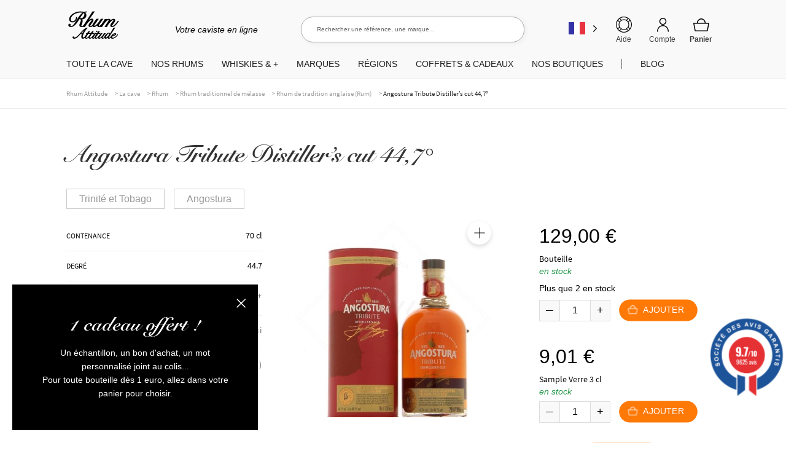

--- FILE ---
content_type: text/html; charset=UTF-8
request_url: https://www.rhumattitude.com/cave/angostura-tribute-distillers-cut-447/
body_size: 123182
content:
<!doctype html>
<html lang="fr-FR">
<head>
<meta charset="UTF-8">
<meta name="viewport" content="width=device-width, initial-scale=1, maximum-scale=1.0, user-scalable=no">
<link rel="profile" href="http://gmpg.org/xfn/11">
<link rel="pingback" href="https://www.rhumattitude.com/xmlrpc.php">
<!-- TrustBox script -->
<!-- End Trustbox script -->
<meta name='robots' content='index, follow, max-image-preview:large, max-snippet:-1, max-video-preview:-1' />
	<style></style>
	
	<title>Angostura Tribute Distiller&#039;s cut 44,7° - Rhum Attitude</title>
<link crossorigin data-rocket-preconnect href="https://fonts.googleapis.com" rel="preconnect">
<link crossorigin data-rocket-preconnect href="https://cdn.rhumattitude.com" rel="preconnect">
<link crossorigin data-rocket-preconnect href="https://widget.intercom.io" rel="preconnect">
<link crossorigin data-rocket-preconnect href="https://www.google-analytics.com" rel="preconnect">
<link crossorigin data-rocket-preconnect href="https://static.hotjar.com" rel="preconnect">
<link crossorigin data-rocket-preconnect href="https://www.googletagmanager.com" rel="preconnect">
<link crossorigin data-rocket-preconnect href="https://connect.facebook.net" rel="preconnect">
<link crossorigin data-rocket-preconnect href="https://static.affilae.com" rel="preconnect">
<link crossorigin data-rocket-preconnect href="https://script.hotjar.com" rel="preconnect">
<link data-rocket-preload as="style" href="https://fonts.googleapis.com/css?family=Open%20Sans%3A600%2C400%2C400i%7COswald%3A700&#038;display=swap" rel="preload">
<link href="https://fonts.googleapis.com/css?family=Open%20Sans%3A600%2C400%2C400i%7COswald%3A700&#038;display=swap" media="print" onload="this.media=&#039;all&#039;" rel="stylesheet">
<noscript><link rel="stylesheet" href="https://fonts.googleapis.com/css?family=Open%20Sans%3A600%2C400%2C400i%7COswald%3A700&#038;display=swap"></noscript>
<link crossorigin data-rocket-preload as="font" href="https://cdn.rhumattitude.com/wp-content/themes/storefront/assets/fonts/fa-solid-900.woff2" rel="preload">
<link crossorigin data-rocket-preload as="font" href="https://cdn.rhumattitude.com/wp-content/plugins/woocommerce/assets/fonts/WooCommerce.woff" rel="preload">
<link crossorigin data-rocket-preload as="font" href="https://cdn.rhumattitude.com/wp-content/themes/storefront-child/assets/fonts/SnellRoundhand.woff" rel="preload">
<link crossorigin data-rocket-preload as="font" href="https://cdn.rhumattitude.com/wp-content/themes/storefront-child/assets/fonts/SnellRoundhand-Bold.woff" rel="preload">
<link crossorigin data-rocket-preload as="font" href="https://cdn.rhumattitude.com/wp-content/themes/storefront-child/assets/fonts/source-sans-pro-v14-latin-regular.woff2" rel="preload">
<link crossorigin data-rocket-preload as="font" href="https://cdn.rhumattitude.com/wp-content/themes/storefront-child/assets/fonts/source-sans-pro-v14-latin-600.woff2" rel="preload">
<style id="wpr-usedcss">img:is([sizes=auto i],[sizes^="auto," i]){contain-intrinsic-size:3000px 1500px}:root{--wp-admin-theme-color:#3858e9;--wp-admin-theme-color--rgb:56,88,233;--wp-admin-theme-color-darker-10:#2145e6;--wp-admin-theme-color-darker-10--rgb:33,69,230;--wp-admin-theme-color-darker-20:#183ad6;--wp-admin-theme-color-darker-20--rgb:24,58,214;--wp-admin-border-width-focus:2px}@media (min-resolution:192dpi){:root{--wp-admin-border-width-focus:1.5px}}[role=region]{position:relative}#shipping_method li label[for*=_chrono]{position:relative}#shipping_method li label[for*=_chrono]:before{content:"";display:inline-block;position:relative;top:6px;vertical-align:baseline;background:url(https://cdn.rhumattitude.com/wp-content/plugins/chronopost/public/img/chronopost-horizontal.png) center center/contain no-repeat;width:99px;height:22px;margin-right:7px}#shipping_method li input[type=radio]:first-child+label+.appointment-link,#shipping_method li input[type=radio]:first-child+label+.pickup-relay-link{display:none}#shipping_method li input[type=radio]:first-child:checked+label+.appointment-link,#shipping_method li input[type=radio]:first-child:checked+label+.pickup-relay-link{display:block}.chronomap-text-loading{color:#666}@keyframes spin{100%{transform:rotate(360deg)}}#container-method-chronorelay{height:100vh;margin-top:0;margin-bottom:0;max-height:768px;padding:10px;display:none}#container-method-chronorelay .marker-wrapper{max-width:430px}#container-method-chronorelay .marker-title{padding:5px 0;font-weight:700}#container-method-chronorelay .hours-section{margin-left:7px;padding-left:7px}#container-method-chronorelay .info-section{width:170px}#container-method-chronorelay .button{border:0;background:#43454b;border-color:#43454b;color:#fff;cursor:pointer;padding:10px;text-decoration:none;font-weight:600;text-shadow:none;display:inline-block;outline:0;-webkit-appearance:none;-webkit-font-smoothing:antialiased;border-radius:0}#container-method-chronorelay .button:hover{background-color:#d5d5d5;border-color:#d5d5d5;color:#333}@media (min-width:480px){#container-method-chronorelay .button{padding:10px 22px}}#container-method-chronorelay button.fancybox-close-small:hover{background-color:transparent}#container-method-chronorelay h3{margin:0 0 10px;padding:0;line-height:24px;font-size:20px;font-weight:700}#container-method-chronorelay .mappostalcode{margin-bottom:25px;padding:8px 0}#container-method-chronorelay .sp-methods-chronorelais{height:200px;overflow:auto;box-shadow:inset 0 -10px 20px #f8f8f8}#container-method-chronorelay .pickup-relays{list-style:none}#container-method-chronorelay .pickup-relays li{line-height:25px;padding:0;margin:0;display:-ms-flexbox;display:flex}#container-method-chronorelay .pickup-relays li:nth-child(odd) label{background-color:#f8f8f8}#container-method-chronorelay .pickup-relays li input[type=radio]:first-child{clip:rect(1px 1px 1px 1px);clip:rect(1px,1px,1px,1px);position:absolute!important}#container-method-chronorelay .pickup-relays li label{position:relative;padding:5px 5px 5px 30px}#container-method-chronorelay .pickup-relays li label:before{content:"";position:absolute;left:5px;top:10px;transition:border-color,ease,.2s;border:2px solid #6d6d6d;width:11px;height:11px;border-radius:50%}#container-method-chronorelay .pickup-relays li input[type=radio]:first-child:checked+label{background:#f0f0f0}#container-method-chronorelay .pickup-relays li input[type=radio]:first-child:checked+label:after{content:"";position:absolute;top:15px;left:10px;background:#6d6d6d;height:5px;width:5px;border-radius:50%;transition:transform .3s cubic-bezier(0,0,.2,1)}#container-method-chronorelay .pickup-relays li input[type=radio]:first-child:hover+label:before{border-color:#000}#container-method-chronorelay .pickup-relays li input[type=radio]:first-child:hover+label:after{background-color:#000}#container-method-chronorelay .pickup-relays li input[type=radio]:first-child:active+label:after{-ms-transform:scale(1.5);transform:scale(1.5);transition:transform .3s cubic-bezier(0,0,.2,1)}#container-method-chronorelay .pickup-relays{margin:0}@media (min-width:768px){#container-method-chronorelay{width:calc(100vw - 80px);max-width:1024px;height:calc(100% - 88px);margin-top:44px;margin-bottom:44px;padding:24px}#container-method-chronorelay .wrapper-methods-chronorelais{display:-ms-flexbox;display:flex;-ms-flex-wrap:wrap;flex-wrap:wrap;height:calc(100% - 200px);position:relative}#container-method-chronorelay .wrapper-methods-chronorelais::before{height:1em;width:1em;display:block;position:absolute;top:50%;left:50%;margin-left:-.5em;margin-top:-.5em;content:"";animation:1s ease-in-out infinite spin;background:url(https://cdn.rhumattitude.com/wp-content/plugins/chronopost/public/img/loader.svg) center center/cover;line-height:1;text-align:center;font-size:2em;color:rgba(0,0,0,.75);z-index:-1;opacity:0;transition:opacity .5s ease-in,z-index 0s linear .5s}#container-method-chronorelay .wrapper-methods-chronorelais .sp-methods-chronorelais.pickup-relay-selected{height:calc(100% - 65px)}#container-method-chronorelay .wrapper-methods-chronorelais:after{content:"";background:rgba(255,255,255,.7);position:absolute;top:0;bottom:0;left:0;right:0;z-index:-1;opacity:0;transition:opacity .5s ease-in}#container-method-chronorelay .wrapper-methods-chronorelais.chronopost-loading:before{z-index:6;opacity:.6;transition:opacity .5s ease-in}#container-method-chronorelay .wrapper-methods-chronorelais.chronopost-loading:after{content:"";opacity:1;z-index:5}#container-method-chronorelay .wrapper-methods-chronorelais .sp-methods-chronorelais{width:30%;margin-right:10px;height:100%;overflow:auto}#container-method-chronorelay .wrapper-methods-chronorelais .sp-methods-chronorelais ul{list-style:none;margin:0;padding:0}}#chronomap,.chronorelaismap{height:100%;width:100%;min-height:300px}.chronorelaismap{margin-top:10px}@media (min-width:768px){.chronorelaismap{margin-top:0;width:calc(70% - 10px)}}#container-method-chronoprecise{display:none}#container-method-chronoprecise fieldset,#container-method-chronoprecise fieldset legend,#container-method-chronoprecise table:not(.has-background) tbody tr:nth-child(2n) td{background-color:#f2f2f2}@media (max-width:739px){#container-method-chronoprecise{height:100vh;margin:0;padding:20px}}#container-method-chronoprecise .rdvCarouselheader{margin:0 auto 10px}#container-method-chronoprecise .rdvCarouselheader .carousel-control{color:#8f9091;font-weight:700}#container-method-chronoprecise .rdvCarouselheader .carousel-control:not(:first-child){margin-left:10px}#container-method-chronoprecise .rdvCarouselheader .carousel-control.inactive{opacity:.5}#container-method-chronoprecise .global-mobile{width:100%;height:100%;max-width:640px;margin:0 auto 20px;position:relative;padding-bottom:70px}@media (min-width:740px){#container-method-chronoprecise .global-mobile{display:none}}#container-method-chronoprecise .global-mobile .header{width:auto}#container-method-chronoprecise .global-mobile h1{font-size:16px;font-weight:400;margin-bottom:10px;text-align:left}#container-method-chronoprecise .global-mobile .left{float:left}#container-method-chronoprecise .global-mobile .right{float:right}#container-method-chronoprecise .global-mobile .scroll{width:100%;overflow-y:hidden;overflow-x:auto}#container-method-chronoprecise .global-mobile .time-list{border-left:1px solid #f3f3f3;border-right:1px solid #f3f3f3;position:relative}#container-method-chronoprecise .global-mobile .time-list ul{padding:0;margin:0}#container-method-chronoprecise .global-mobile .time-list li{display:table;width:100%;border-bottom:1px solid #f3f3f3;font-size:16px}#container-method-chronoprecise .global-mobile .time-list li:last-child{border-bottom:none}#container-method-chronoprecise .global-mobile .time-list li:nth-child(odd){background-color:#fafafa}#container-method-chronoprecise .global-mobile .time-list li label{display:table-row!important;color:inherit!important;background:inherit!important}#container-method-chronoprecise .global-mobile .time-list li.unavailable{background-color:#e6e6e7}#container-method-chronoprecise .global-mobile .time-list li.active{background-color:#797979!important;color:#fff!important}#container-method-chronoprecise .global-mobile input{font-size:18px;padding:4px 30px;border:0;border-radius:4px;cursor:pointer}#container-method-chronoprecise #rdvCarouselContent .slide{display:none}#container-method-chronoprecise #rdvCarouselContent .slide.slide-active{display:block}.leaflet-image-layer,.leaflet-layer,.leaflet-pane,.leaflet-pane>canvas,.leaflet-pane>svg,.leaflet-tile,.leaflet-tile-container,.leaflet-zoom-box{position:absolute;left:0;top:0}.leaflet-container{overflow:hidden}.leaflet-tile{-webkit-user-select:none;-moz-user-select:none;user-select:none;-webkit-user-drag:none}.leaflet-tile::selection{background:0 0}.leaflet-safari .leaflet-tile{image-rendering:-webkit-optimize-contrast}.leaflet-safari .leaflet-tile-container{width:1600px;height:1600px;-webkit-transform-origin:0 0}.leaflet-container .leaflet-tile,.leaflet-container img.leaflet-image-layer{max-width:none!important;max-height:none!important}.leaflet-container.leaflet-touch-zoom{-ms-touch-action:pan-x pan-y;touch-action:pan-x pan-y}.leaflet-container.leaflet-touch-drag{-ms-touch-action:pinch-zoom;touch-action:none;touch-action:pinch-zoom}.leaflet-container.leaflet-touch-drag.leaflet-touch-zoom{-ms-touch-action:none;touch-action:none}.leaflet-container{-webkit-tap-highlight-color:transparent}.leaflet-container a{-webkit-tap-highlight-color:rgba(51,181,229,.4)}.leaflet-tile{filter:inherit;visibility:hidden}.leaflet-tile-loaded{visibility:inherit}.leaflet-zoom-box{width:0;height:0;-moz-box-sizing:border-box;box-sizing:border-box;z-index:800}.leaflet-pane{z-index:400}.leaflet-vml-shape{width:1px;height:1px}.lvml{behavior:url(#default#VML);display:inline-block;position:absolute}.leaflet-control{position:relative;z-index:800;pointer-events:visiblePainted;pointer-events:auto}.leaflet-control{float:left;clear:both}.leaflet-fade-anim .leaflet-tile{will-change:opacity}.leaflet-fade-anim .leaflet-popup{opacity:0;-webkit-transition:opacity .2s linear;-moz-transition:opacity .2s linear;transition:opacity .2s linear}.leaflet-zoom-animated{-webkit-transform-origin:0 0;-ms-transform-origin:0 0;transform-origin:0 0}.leaflet-zoom-anim .leaflet-zoom-animated{will-change:transform}.leaflet-zoom-anim .leaflet-zoom-animated{-webkit-transition:-webkit-transform .25s cubic-bezier(0,0,.25,1);-moz-transition:-moz-transform .25s cubic-bezier(0,0,.25,1);transition:transform .25s cubic-bezier(0,0,.25,1)}.leaflet-pan-anim .leaflet-tile,.leaflet-zoom-anim .leaflet-tile{-webkit-transition:none;-moz-transition:none;transition:none}.leaflet-zoom-anim .leaflet-zoom-hide{visibility:hidden}.leaflet-interactive{cursor:pointer}.leaflet-grab{cursor:-webkit-grab;cursor:-moz-grab;cursor:grab}.leaflet-crosshair,.leaflet-crosshair .leaflet-interactive{cursor:crosshair}.leaflet-control{cursor:auto}.leaflet-dragging .leaflet-grab,.leaflet-dragging .leaflet-grab .leaflet-interactive,.leaflet-dragging .leaflet-marker-draggable{cursor:move;cursor:-webkit-grabbing;cursor:-moz-grabbing;cursor:grabbing}.leaflet-image-layer,.leaflet-pane>svg path,.leaflet-tile-container{pointer-events:none}.leaflet-image-layer.leaflet-interactive,.leaflet-pane>svg path.leaflet-interactive,svg.leaflet-image-layer.leaflet-interactive path{pointer-events:visiblePainted;pointer-events:auto}.leaflet-container{background:#ddd;outline:0}.leaflet-container a{color:#0078a8}.leaflet-container a.leaflet-active{outline:orange solid 2px}.leaflet-zoom-box{border:2px dotted #38f;background:rgba(255,255,255,.5)}.leaflet-container{font:12px/1.5 "Helvetica Neue",Arial,Helvetica,sans-serif}.leaflet-bar{box-shadow:0 1px 5px rgba(0,0,0,.65);border-radius:4px}.leaflet-bar a,.leaflet-bar a:hover{background-color:#fff;border-bottom:1px solid #ccc;width:26px;height:26px;line-height:26px;display:block;text-align:center;text-decoration:none;color:#000}.leaflet-bar a{background-position:50% 50%;background-repeat:no-repeat;display:block}.leaflet-bar a:hover{background-color:#f4f4f4}.leaflet-bar a:first-child{border-top-left-radius:4px;border-top-right-radius:4px}.leaflet-bar a:last-child{border-bottom-left-radius:4px;border-bottom-right-radius:4px;border-bottom:none}.leaflet-bar a.leaflet-disabled{cursor:default;background-color:#f4f4f4;color:#bbb}.leaflet-touch .leaflet-bar a{width:30px;height:30px;line-height:30px}.leaflet-touch .leaflet-bar a:first-child{border-top-left-radius:2px;border-top-right-radius:2px}.leaflet-touch .leaflet-bar a:last-child{border-bottom-left-radius:2px;border-bottom-right-radius:2px}.leaflet-control-layers{box-shadow:0 1px 5px rgba(0,0,0,.4);background:#fff;border-radius:5px}.leaflet-control-layers-expanded{padding:6px 10px 6px 6px;color:#333;background:#fff}.leaflet-control-layers-scrollbar{overflow-y:scroll;overflow-x:hidden;padding-right:5px}.leaflet-control-layers-selector{margin-top:2px;position:relative;top:1px}.leaflet-control-layers label{display:block}.leaflet-default-icon-path{background-image:url(https://cdn.rhumattitude.com/wp-content/plugins/chronopost/public/css/leaflet/images/marker-icon.png)}.leaflet-container .leaflet-control-attribution{background:#fff;background:rgba(255,255,255,.7);margin:0}.leaflet-control-attribution{padding:0 5px;color:#333}.leaflet-control-attribution a{text-decoration:none}.leaflet-control-attribution a:hover{text-decoration:underline}.leaflet-container .leaflet-control-attribution,.leaflet-container .leaflet-control-scale{font-size:11px}.leaflet-touch .leaflet-bar,.leaflet-touch .leaflet-control-attribution,.leaflet-touch .leaflet-control-layers{box-shadow:none}.leaflet-touch .leaflet-bar,.leaflet-touch .leaflet-control-layers{border:2px solid rgba(0,0,0,.2);background-clip:padding-box}.leaflet-popup{position:absolute;text-align:center;margin-bottom:20px}.leaflet-popup-scrolled{overflow:auto;border-bottom:1px solid #ddd;border-top:1px solid #ddd}.leaflet-oldie .leaflet-control-layers,.leaflet-oldie .leaflet-control-zoom{border:1px solid #999}.leaflet-div-icon{background:#fff;border:1px solid #666}.leaflet-tooltip{position:absolute;padding:6px;background-color:#fff;border:1px solid #fff;border-radius:3px;color:#222;white-space:nowrap;-webkit-user-select:none;-moz-user-select:none;-ms-user-select:none;user-select:none;pointer-events:none;box-shadow:0 1px 3px rgba(0,0,0,.4)}.leaflet-tooltip.leaflet-clickable{cursor:pointer;pointer-events:auto}.leaflet-tooltip-bottom:before,.leaflet-tooltip-left:before,.leaflet-tooltip-right:before,.leaflet-tooltip-top:before{position:absolute;pointer-events:none;border:6px solid transparent;background:0 0;content:""}.leaflet-tooltip-bottom{margin-top:6px}.leaflet-tooltip-top{margin-top:-6px}.leaflet-tooltip-bottom:before,.leaflet-tooltip-top:before{left:50%;margin-left:-6px}.leaflet-tooltip-top:before{bottom:0;margin-bottom:-12px;border-top-color:#fff}.leaflet-tooltip-bottom:before{top:0;margin-top:-12px;margin-left:-6px;border-bottom-color:#fff}.leaflet-tooltip-left{margin-left:-6px}.leaflet-tooltip-right{margin-left:6px}.leaflet-tooltip-left:before,.leaflet-tooltip-right:before{top:50%;margin-top:-6px}.leaflet-tooltip-left:before{right:0;margin-right:-12px;border-left-color:#fff}.leaflet-tooltip-right:before{left:0;margin-left:-12px;border-right-color:#fff}body.compensate-for-scrollbar{overflow:hidden}.fancybox-active{height:auto}.fancybox-is-hidden{left:-9999px;margin:0;position:absolute!important;top:-9999px;visibility:hidden}.fancybox-container{-webkit-backface-visibility:hidden;height:100%;left:0;outline:0;position:fixed;-webkit-tap-highlight-color:transparent;top:0;-ms-touch-action:manipulation;touch-action:manipulation;transform:translateZ(0);width:100%;z-index:99992}.fancybox-container *{box-sizing:border-box}.fancybox-bg,.fancybox-inner,.fancybox-outer,.fancybox-stage{bottom:0;left:0;position:absolute;right:0;top:0}.fancybox-outer{-webkit-overflow-scrolling:touch;overflow-y:auto}.fancybox-bg{background:#1e1e1e;opacity:0;transition-duration:inherit;transition-property:opacity;transition-timing-function:cubic-bezier(.47,0,.74,.71)}.fancybox-is-open .fancybox-bg{opacity:.9;transition-timing-function:cubic-bezier(.22,.61,.36,1)}.fancybox-caption,.fancybox-infobar,.fancybox-navigation .fancybox-button,.fancybox-toolbar{direction:ltr;opacity:0;position:absolute;transition:opacity .25s ease,visibility 0s ease .25s;visibility:hidden;z-index:99997}.fancybox-show-caption .fancybox-caption,.fancybox-show-infobar .fancybox-infobar,.fancybox-show-nav .fancybox-navigation .fancybox-button,.fancybox-show-toolbar .fancybox-toolbar{opacity:1;transition:opacity .25s ease 0s,visibility 0s ease 0s;visibility:visible}.fancybox-infobar{color:#ccc;font-size:13px;-webkit-font-smoothing:subpixel-antialiased;height:44px;left:0;line-height:44px;min-width:44px;mix-blend-mode:difference;padding:0 10px;pointer-events:none;top:0;-webkit-touch-callout:none;-webkit-user-select:none;-moz-user-select:none;-ms-user-select:none;user-select:none}.fancybox-toolbar{right:0;top:0}.fancybox-stage{direction:ltr;overflow:visible;transform:translateZ(0);z-index:99994}.fancybox-is-open .fancybox-stage{overflow:hidden}.fancybox-slide{-webkit-backface-visibility:hidden;display:none;height:100%;left:0;outline:0;overflow:auto;-webkit-overflow-scrolling:touch;padding:44px;position:absolute;text-align:center;top:0;transition-property:transform,opacity;white-space:normal;width:100%;z-index:99994}.fancybox-slide:before{content:"";display:inline-block;font-size:0;height:100%;vertical-align:middle;width:0}.fancybox-is-sliding .fancybox-slide,.fancybox-slide--current,.fancybox-slide--next,.fancybox-slide--previous{display:block}.fancybox-slide--image{overflow:hidden;padding:44px 0}.fancybox-slide--image:before{display:none}.fancybox-slide--html{padding:6px}.fancybox-content{background:#fff;display:inline-block;margin:0;max-width:100%;overflow:auto;-webkit-overflow-scrolling:touch;padding:44px;position:relative;text-align:left;vertical-align:middle}.fancybox-slide--image .fancybox-content{animation-timing-function:cubic-bezier(.5,0,.14,1);-webkit-backface-visibility:hidden;background:0 0;background-repeat:no-repeat;background-size:100% 100%;left:0;max-width:none;overflow:visible;padding:0;position:absolute;top:0;transform-origin:top left;transition-property:transform,opacity;-webkit-user-select:none;-moz-user-select:none;-ms-user-select:none;user-select:none;z-index:99995}.fancybox-can-zoomOut .fancybox-content{cursor:zoom-out}.fancybox-can-zoomIn .fancybox-content{cursor:zoom-in}.fancybox-can-pan .fancybox-content,.fancybox-can-swipe .fancybox-content{cursor:grab}.fancybox-is-grabbing .fancybox-content{cursor:grabbing}.fancybox-container [data-selectable=true]{cursor:text}.fancybox-image,.fancybox-spaceball{background:0 0;border:0;height:100%;left:0;margin:0;max-height:none;max-width:none;padding:0;position:absolute;top:0;-webkit-user-select:none;-moz-user-select:none;-ms-user-select:none;user-select:none;width:100%}.fancybox-spaceball{z-index:1}.fancybox-slide--iframe .fancybox-content,.fancybox-slide--map .fancybox-content,.fancybox-slide--pdf .fancybox-content,.fancybox-slide--video .fancybox-content{height:100%;overflow:visible;padding:0;width:100%}.fancybox-slide--video .fancybox-content{background:#000}.fancybox-slide--map .fancybox-content{background:#e5e3df}.fancybox-slide--iframe .fancybox-content{background:#fff}.fancybox-iframe,.fancybox-video{background:0 0;border:0;display:block;height:100%;margin:0;overflow:hidden;padding:0;width:100%}.fancybox-iframe{left:0;position:absolute;top:0}.fancybox-error{background:#fff;cursor:default;max-width:400px;padding:40px;width:100%}.fancybox-error p{color:#444;font-size:16px;line-height:20px;margin:0;padding:0}.fancybox-button{background:rgba(30,30,30,.6);border:0;border-radius:0;box-shadow:none;cursor:pointer;display:inline-block;height:44px;margin:0;padding:10px;position:relative;transition:color .2s;vertical-align:top;visibility:inherit;width:44px}.fancybox-button,.fancybox-button:link,.fancybox-button:visited{color:#ccc}.fancybox-button:hover{color:#fff}.fancybox-button:focus{outline:0}.fancybox-button.fancybox-focus{outline:dotted 1px}.fancybox-button[disabled],.fancybox-button[disabled]:hover{color:#888;cursor:default;outline:0}.fancybox-button div{height:100%}.fancybox-button svg{display:block;height:100%;overflow:visible;position:relative;width:100%}.fancybox-button svg path{fill:currentColor;stroke-width:0}.fancybox-button--fsenter svg:nth-child(2),.fancybox-button--fsexit svg:first-child,.fancybox-button--pause svg:first-child,.fancybox-button--play svg:nth-child(2){display:none}.fancybox-progress{background:#ff5268;height:2px;left:0;position:absolute;right:0;top:0;transform:scaleX(0);transform-origin:0;transition-property:transform;transition-timing-function:linear;z-index:99998}.fancybox-close-small{background:0 0;border:0;border-radius:0;color:#ccc;cursor:pointer;opacity:.8;padding:8px;position:absolute;right:-12px;top:-44px;z-index:401}.fancybox-close-small:hover{color:#fff;opacity:1}.fancybox-slide--html .fancybox-close-small{color:currentColor;padding:10px;right:0;top:0}.fancybox-slide--image.fancybox-is-scaling .fancybox-content{overflow:hidden}.fancybox-is-scaling .fancybox-close-small,.fancybox-is-zoomable.fancybox-can-pan .fancybox-close-small{display:none}.fancybox-navigation .fancybox-button{background-clip:content-box;height:100px;opacity:0;position:absolute;top:calc(50% - 50px);width:70px}.fancybox-navigation .fancybox-button div{padding:7px}.fancybox-navigation .fancybox-button--arrow_left{left:0;left:env(safe-area-inset-left);padding:31px 26px 31px 6px}.fancybox-navigation .fancybox-button--arrow_right{padding:31px 6px 31px 26px;right:0;right:env(safe-area-inset-right)}.fancybox-caption{background:linear-gradient(0deg,rgba(0,0,0,.85) 0,rgba(0,0,0,.3) 50%,rgba(0,0,0,.15) 65%,rgba(0,0,0,.075) 75.5%,rgba(0,0,0,.037) 82.85%,rgba(0,0,0,.019) 88%,transparent);bottom:0;color:#eee;font-size:14px;font-weight:400;left:0;line-height:1.5;padding:75px 44px 25px;pointer-events:none;right:0;text-align:center;z-index:99996}@supports (padding:max(0px)){.fancybox-caption{padding:75px max(44px,env(safe-area-inset-right)) max(25px,env(safe-area-inset-bottom)) max(44px,env(safe-area-inset-left))}}.fancybox-caption--separate{margin-top:-50px}.fancybox-caption__body{max-height:50vh;overflow:auto;pointer-events:all}.fancybox-caption a,.fancybox-caption a:link,.fancybox-caption a:visited{color:#ccc;text-decoration:none}.fancybox-caption a:hover{color:#fff;text-decoration:underline}.fancybox-loading{animation:1s linear infinite a;background:0 0;border:4px solid #888;border-bottom-color:#fff;border-radius:50%;height:50px;left:50%;margin:-25px 0 0 -25px;opacity:.7;padding:0;position:absolute;top:50%;width:50px;z-index:99999}@keyframes a{to{transform:rotate(1turn)}}.fancybox-animated{transition-timing-function:cubic-bezier(0,0,.25,1)}.fancybox-fx-slide.fancybox-slide--previous{opacity:0;transform:translate3d(-100%,0,0)}.fancybox-fx-slide.fancybox-slide--next{opacity:0;transform:translate3d(100%,0,0)}.fancybox-fx-slide.fancybox-slide--current{opacity:1;transform:translateZ(0)}.fancybox-fx-fade.fancybox-slide--next,.fancybox-fx-fade.fancybox-slide--previous{opacity:0;transition-timing-function:cubic-bezier(.19,1,.22,1)}.fancybox-fx-fade.fancybox-slide--current{opacity:1}.fancybox-fx-zoom-in-out.fancybox-slide--previous{opacity:0;transform:scale3d(1.5,1.5,1.5)}.fancybox-fx-zoom-in-out.fancybox-slide--next{opacity:0;transform:scale3d(.5,.5,.5)}.fancybox-fx-zoom-in-out.fancybox-slide--current{opacity:1;transform:scaleX(1)}.fancybox-fx-rotate.fancybox-slide--previous{opacity:0;transform:rotate(-1turn)}.fancybox-fx-rotate.fancybox-slide--next{opacity:0;transform:rotate(1turn)}.fancybox-fx-rotate.fancybox-slide--current{opacity:1;transform:rotate(0)}.fancybox-fx-circular.fancybox-slide--previous{opacity:0;transform:scale3d(0,0,0) translate3d(-100%,0,0)}.fancybox-fx-circular.fancybox-slide--next{opacity:0;transform:scale3d(0,0,0) translate3d(100%,0,0)}.fancybox-fx-circular.fancybox-slide--current{opacity:1;transform:scaleX(1) translateZ(0)}.fancybox-fx-tube.fancybox-slide--previous{transform:translate3d(-100%,0,0) scale(.1) skew(-10deg)}.fancybox-fx-tube.fancybox-slide--next{transform:translate3d(100%,0,0) scale(.1) skew(10deg)}.fancybox-fx-tube.fancybox-slide--current{transform:translateZ(0) scale(1)}@media (max-height:576px){.fancybox-slide{padding-left:6px;padding-right:6px}.fancybox-slide--image{padding:6px 0}.fancybox-close-small{right:-6px}.fancybox-slide--image .fancybox-close-small{background:#4e4e4e;color:#f2f4f6;height:36px;opacity:1;padding:6px;right:0;top:0;width:36px}.fancybox-caption{padding-left:12px;padding-right:12px}@supports (padding:max(0px)){.fancybox-caption{padding-left:max(12px,env(safe-area-inset-left));padding-right:max(12px,env(safe-area-inset-right))}}}.fancybox-share{background:#f4f4f4;border-radius:3px;max-width:90%;padding:30px;text-align:center}.fancybox-share h1{color:#222;font-size:35px;font-weight:700;margin:0 0 20px}.fancybox-share p{margin:0;padding:0}.fancybox-share__button{border:0;border-radius:3px;display:inline-block;font-size:14px;font-weight:700;line-height:40px;margin:0 5px 10px;min-width:130px;padding:0 15px;text-decoration:none;transition:all .2s;-webkit-user-select:none;-moz-user-select:none;-ms-user-select:none;user-select:none;white-space:nowrap}.fancybox-share__button:link,.fancybox-share__button:visited{color:#fff}.fancybox-share__button:hover{text-decoration:none}.fancybox-share__button--fb{background:#3b5998}.fancybox-share__button--fb:hover{background:#344e86}.fancybox-share__button--pt{background:#bd081d}.fancybox-share__button--pt:hover{background:#aa0719}.fancybox-share__button--tw{background:#1da1f2}.fancybox-share__button--tw:hover{background:#0d95e8}.fancybox-share__button svg{height:25px;margin-right:7px;position:relative;top:-1px;vertical-align:middle;width:25px}.fancybox-share__button svg path{fill:#fff}.fancybox-share__input{background:0 0;border:0;border-bottom:1px solid #d7d7d7;border-radius:0;color:#5d5b5b;font-size:14px;margin:10px 0 0;outline:0;padding:10px 15px;width:100%}.fancybox-thumbs{background:#ddd;bottom:0;display:none;margin:0;-webkit-overflow-scrolling:touch;-ms-overflow-style:-ms-autohiding-scrollbar;padding:2px 2px 4px;position:absolute;right:0;-webkit-tap-highlight-color:transparent;top:0;width:212px;z-index:99995}.fancybox-thumbs-x{overflow-x:auto;overflow-y:hidden}.fancybox-show-thumbs .fancybox-thumbs{display:block}.fancybox-show-thumbs .fancybox-inner{right:212px}.fancybox-thumbs__list{font-size:0;height:100%;list-style:none;margin:0;overflow-x:hidden;overflow-y:auto;padding:0;position:absolute;position:relative;white-space:nowrap;width:100%}.fancybox-thumbs-x .fancybox-thumbs__list{overflow:hidden}.fancybox-thumbs-y .fancybox-thumbs__list::-webkit-scrollbar{width:7px}.fancybox-thumbs-y .fancybox-thumbs__list::-webkit-scrollbar-track{background:#fff;border-radius:10px;box-shadow:inset 0 0 6px rgba(0,0,0,.3)}.fancybox-thumbs-y .fancybox-thumbs__list::-webkit-scrollbar-thumb{background:#2a2a2a;border-radius:10px}.fancybox-thumbs__list a{-webkit-backface-visibility:hidden;backface-visibility:hidden;background-color:rgba(0,0,0,.1);background-position:50%;background-repeat:no-repeat;background-size:cover;cursor:pointer;float:left;height:75px;margin:2px;max-height:calc(100% - 8px);max-width:calc(50% - 4px);outline:0;overflow:hidden;padding:0;position:relative;-webkit-tap-highlight-color:transparent;width:100px}.fancybox-thumbs__list a:before{border:6px solid #ff5268;bottom:0;content:"";left:0;opacity:0;position:absolute;right:0;top:0;transition:all .2s cubic-bezier(.25,.46,.45,.94);z-index:99991}.fancybox-thumbs__list a:focus:before{opacity:.5}.fancybox-thumbs__list a.fancybox-thumbs-active:before{opacity:1}@media (max-width:576px){.fancybox-thumbs{width:110px}.fancybox-show-thumbs .fancybox-inner{right:110px}.fancybox-thumbs__list a{max-width:calc(100% - 10px)}}img#fsb_image{min-height:100%;min-width:1024px;width:100%;height:auto;position:fixed;top:0;left:0;z-index:-9999}#wl-wrapper .button{text-decoration:none}#wl-wrapper .wl-clear:after{content:".";display:block;height:0;clear:both;visibility:hidden}#wl-wrapper .wl-clear{display:block}#wl-wrapper .wl-row{margin-bottom:15px;clear:both}#wl-wrapper .move-list-sel{max-width:150px}#wl-wrapper .wl-table td{vertical-align:top;padding:5px 10px}#wl-wrapper .wl-table td:first-child{padding-left:10px!important}#wl-wrapper label{font-weight:700;cursor:pointer;float:none;width:auto;display:block}#wl-wrapper .wl-table+.wl-row{margin-top:-10px}#wl-wrapper.wl-button-wrap{position:relative;clear:both;width:100%;padding:10px 0}#wl-wrapper .wl-add-to{position:relative}#wl-list-pop-wrap{width:100%;height:100%;position:fixed;top:0;left:0;background:0 0;z-index:10001}.wl-list-pop{padding:15px;background:#f5f5f5;-webkit-border-radius:4px 4px 0 0;-moz-border-radius:4px 4px 0 0;border-radius:4px 4px 0 0;-webkit-box-shadow:0 0 20px 0 rgba(0,0,0,.2);box-shadow:0 0 20px 0 rgba(0,0,0,.2);width:auto;max-width:250px;height:auto;border:1px solid #ccc;z-index:10002;position:absolute}.wl-list-pop dl{margin:0 0 1.618em}.wl-modal-body{overflow-y:auto;max-height:400px;padding:15px}.wl-modal-body input.input-text{width:95%}.wl-modal-body textarea{width:95%}.wl-modal-body .form-row{margin-bottom:10px}.woocommerce img.pswp__img,.woocommerce-page img.pswp__img{max-width:none}button.pswp__button{box-shadow:none!important;background-image:url(https://cdn.rhumattitude.com/wp-content/plugins/woocommerce/assets/css/photoswipe/default-skin/default-skin.png)!important}button.pswp__button,button.pswp__button--arrow--left::before,button.pswp__button--arrow--right::before,button.pswp__button:hover{background-color:transparent!important}button.pswp__button--arrow--left,button.pswp__button--arrow--left:hover,button.pswp__button--arrow--right,button.pswp__button--arrow--right:hover{background-image:none!important}button.pswp__button--close:hover{background-position:0 -44px}button.pswp__button--zoom:hover{background-position:-88px 0}.pswp{display:none;position:absolute;width:100%;height:100%;left:0;top:0;overflow:hidden;-ms-touch-action:none;touch-action:none;z-index:1500;-webkit-text-size-adjust:100%;-webkit-backface-visibility:hidden;outline:0}.pswp *{-webkit-box-sizing:border-box;box-sizing:border-box}.pswp img{max-width:none}.admin-bar .pswp{height:calc(100% - 32px);top:32px}@media screen and (max-width:782px){.admin-bar .pswp{height:calc(100% - 46px);top:46px}}.pswp--animate_opacity{opacity:.001;will-change:opacity;-webkit-transition:opacity 333ms cubic-bezier(.4,0,.22,1);transition:opacity 333ms cubic-bezier(.4,0,.22,1)}.pswp--open{display:block}.pswp--zoom-allowed .pswp__img{cursor:-webkit-zoom-in;cursor:-moz-zoom-in;cursor:zoom-in}.pswp--zoomed-in .pswp__img{cursor:-webkit-grab;cursor:-moz-grab;cursor:grab}.pswp--dragging .pswp__img{cursor:-webkit-grabbing;cursor:-moz-grabbing;cursor:grabbing}.pswp__bg{position:absolute;left:0;top:0;width:100%;height:100%;background:#000;opacity:0;-webkit-transform:translateZ(0);transform:translateZ(0);-webkit-backface-visibility:hidden;will-change:opacity}.pswp__scroll-wrap{position:absolute;left:0;top:0;width:100%;height:100%;overflow:hidden}.pswp__container,.pswp__zoom-wrap{-ms-touch-action:none;touch-action:none;position:absolute;left:0;right:0;top:0;bottom:0}.pswp__container,.pswp__img{-webkit-user-select:none;-moz-user-select:none;-ms-user-select:none;user-select:none;-webkit-tap-highlight-color:transparent;-webkit-touch-callout:none}.pswp__zoom-wrap{position:absolute;width:100%;-webkit-transform-origin:left top;-ms-transform-origin:left top;transform-origin:left top;-webkit-transition:-webkit-transform 333ms cubic-bezier(.4,0,.22,1);transition:transform 333ms cubic-bezier(.4,0,.22,1)}.pswp__bg{will-change:opacity;-webkit-transition:opacity 333ms cubic-bezier(.4,0,.22,1);transition:opacity 333ms cubic-bezier(.4,0,.22,1)}.pswp--animated-in .pswp__bg,.pswp--animated-in .pswp__zoom-wrap{-webkit-transition:none;transition:none}.pswp__container,.pswp__zoom-wrap{-webkit-backface-visibility:hidden}.pswp__item{position:absolute;left:0;right:0;top:0;bottom:0;overflow:hidden}.pswp__img{position:absolute;width:auto;height:auto;top:0;left:0}.pswp__img--placeholder{-webkit-backface-visibility:hidden}.pswp__img--placeholder--blank{background:#222}.pswp--ie .pswp__img{width:100%!important;height:auto!important;left:0;top:0}.pswp__error-msg{position:absolute;left:0;top:50%;width:100%;text-align:center;font-size:14px;line-height:16px;margin-top:-8px;color:#ccc}.pswp__error-msg a{color:#ccc;text-decoration:underline}.pswp__button{width:44px;height:44px;position:relative;background:0 0;cursor:pointer;overflow:visible;-webkit-appearance:none;display:block;border:0;padding:0;margin:0;float:left;opacity:.75;-webkit-transition:opacity .2s;transition:opacity .2s;-webkit-box-shadow:none;box-shadow:none}.pswp__button:focus,.pswp__button:hover{opacity:1}.pswp__button:active{outline:0;opacity:.9}.pswp__button::-moz-focus-inner{padding:0;border:0}.pswp__ui--over-close .pswp__button--close{opacity:1}.pswp__button,.pswp__button--arrow--left:before,.pswp__button--arrow--right:before{background:url(https://cdn.rhumattitude.com/wp-content/plugins/woocommerce/assets/css/photoswipe/default-skin/default-skin.png) no-repeat;background-size:264px 88px;width:44px;height:44px}@media (-webkit-min-device-pixel-ratio:1.1),(-webkit-min-device-pixel-ratio:1.09375),(min-resolution:105dpi),(min-resolution:1.1dppx){.pswp--svg .pswp__button,.pswp--svg .pswp__button--arrow--left:before,.pswp--svg .pswp__button--arrow--right:before{background-image:url(https://cdn.rhumattitude.com/wp-content/plugins/woocommerce/assets/css/photoswipe/default-skin/default-skin.svg)}.pswp--svg .pswp__button--arrow--left,.pswp--svg .pswp__button--arrow--right{background:0 0}}.pswp__button--close{background-position:0 -44px}.pswp__button--share{background-position:-44px -44px}.pswp__button--fs{display:none}.pswp--supports-fs .pswp__button--fs{display:block}.pswp--fs .pswp__button--fs{background-position:-44px 0}.pswp__button--zoom{display:none;background-position:-88px 0}.pswp--zoom-allowed .pswp__button--zoom{display:block}.pswp--zoomed-in .pswp__button--zoom{background-position:-132px 0}.pswp--touch .pswp__button--arrow--left,.pswp--touch .pswp__button--arrow--right{visibility:hidden}.pswp__button--arrow--left,.pswp__button--arrow--right{background:0 0;top:50%;margin-top:-50px;width:70px;height:100px;position:absolute}.pswp__button--arrow--left{left:0}.pswp__button--arrow--right{right:0}.pswp__button--arrow--left:before,.pswp__button--arrow--right:before{content:'';top:35px;background-color:rgba(0,0,0,.3);height:30px;width:32px;position:absolute}.pswp__button--arrow--left:before{left:6px;background-position:-138px -44px}.pswp__button--arrow--right:before{right:6px;background-position:-94px -44px}.pswp__counter,.pswp__share-modal{-webkit-user-select:none;-moz-user-select:none;-ms-user-select:none;user-select:none}.pswp__share-modal{display:block;background:rgba(0,0,0,.5);width:100%;height:100%;top:0;left:0;padding:10px;position:absolute;z-index:1600;opacity:0;-webkit-transition:opacity .25s ease-out;transition:opacity .25s ease-out;-webkit-backface-visibility:hidden;will-change:opacity}.pswp__share-modal--hidden{display:none}.pswp__share-tooltip{z-index:1620;position:absolute;background:#fff;top:56px;border-radius:2px;display:block;width:auto;right:44px;-webkit-box-shadow:0 2px 5px rgba(0,0,0,.25);box-shadow:0 2px 5px rgba(0,0,0,.25);-webkit-transform:translateY(6px);-ms-transform:translateY(6px);transform:translateY(6px);-webkit-transition:-webkit-transform .25s;transition:transform .25s;-webkit-backface-visibility:hidden;will-change:transform}.pswp__share-tooltip a{display:block;padding:8px 12px;color:#000;text-decoration:none;font-size:14px;line-height:18px}.pswp__share-tooltip a:hover{text-decoration:none;color:#000}.pswp__share-tooltip a:first-child{border-radius:2px 2px 0 0}.pswp__share-tooltip a:last-child{border-radius:0 0 2px 2px}.pswp__share-modal--fade-in{opacity:1}.pswp__share-modal--fade-in .pswp__share-tooltip{-webkit-transform:translateY(0);-ms-transform:translateY(0);transform:translateY(0)}.pswp--touch .pswp__share-tooltip a{padding:16px 12px}.pswp__counter{position:relative;left:0;top:0;height:44px;font-size:13px;line-height:44px;color:#fff;opacity:.75;padding:0 10px;margin-inline-end:auto}.pswp__caption{position:absolute;left:0;bottom:0;width:100%;min-height:44px}.pswp__caption small{font-size:11px;color:#bbb}.pswp__caption__center{text-align:left;max-width:420px;margin:0 auto;font-size:13px;padding:10px;line-height:20px;color:#ccc}.pswp__caption--empty{display:none}.pswp__caption--fake{visibility:hidden}.pswp__preloader{width:44px;height:44px;position:absolute;top:0;left:50%;margin-left:-22px;opacity:0;-webkit-transition:opacity .25s ease-out;transition:opacity .25s ease-out;will-change:opacity;direction:ltr}.pswp__preloader__icn{width:20px;height:20px;margin:12px}.pswp__preloader--active{opacity:1}.pswp__preloader--active .pswp__preloader__icn{background:url(https://cdn.rhumattitude.com/wp-content/plugins/woocommerce/assets/css/photoswipe/default-skin/preloader.gif) no-repeat}.pswp--css_animation .pswp__preloader--active{opacity:1}.pswp--css_animation .pswp__preloader--active .pswp__preloader__icn{-webkit-animation:.5s linear infinite clockwise;animation:.5s linear infinite clockwise}.pswp--css_animation .pswp__preloader--active .pswp__preloader__donut{-webkit-animation:1s cubic-bezier(.4,0,.22,1) infinite donut-rotate;animation:1s cubic-bezier(.4,0,.22,1) infinite donut-rotate}.pswp--css_animation .pswp__preloader__icn{background:0 0;opacity:.75;width:14px;height:14px;position:absolute;left:15px;top:15px;margin:0}.pswp--css_animation .pswp__preloader__cut{position:relative;width:7px;height:14px;overflow:hidden}.pswp--css_animation .pswp__preloader__donut{-webkit-box-sizing:border-box;box-sizing:border-box;width:14px;height:14px;border:2px solid #fff;border-radius:50%;border-left-color:transparent;border-bottom-color:transparent;position:absolute;top:0;left:0;background:0 0;margin:0}@media screen and (max-width:1024px){img#fsb_image{left:50%;margin-left:-512px}.pswp__preloader{position:relative;left:auto;top:auto;margin:0;float:right}}@-webkit-keyframes clockwise{0%{-webkit-transform:rotate(0);transform:rotate(0)}100%{-webkit-transform:rotate(360deg);transform:rotate(360deg)}}@keyframes clockwise{0%{-webkit-transform:rotate(0);transform:rotate(0)}100%{-webkit-transform:rotate(360deg);transform:rotate(360deg)}}@-webkit-keyframes donut-rotate{0%{-webkit-transform:rotate(0);transform:rotate(0)}50%{-webkit-transform:rotate(-140deg);transform:rotate(-140deg)}100%{-webkit-transform:rotate(0);transform:rotate(0)}}@keyframes donut-rotate{0%{-webkit-transform:rotate(0);transform:rotate(0)}50%{-webkit-transform:rotate(-140deg);transform:rotate(-140deg)}100%{-webkit-transform:rotate(0);transform:rotate(0)}}.pswp__ui{-webkit-font-smoothing:auto;visibility:visible;opacity:1;z-index:1550}.pswp__top-bar{position:absolute;left:0;top:0;height:44px;width:100%;display:flex;justify-content:flex-end}.pswp--has_mouse .pswp__button--arrow--left,.pswp--has_mouse .pswp__button--arrow--right,.pswp__caption,.pswp__top-bar{-webkit-backface-visibility:hidden;will-change:opacity;-webkit-transition:opacity 333ms cubic-bezier(.4,0,.22,1);transition:opacity 333ms cubic-bezier(.4,0,.22,1)}.pswp--has_mouse .pswp__button--arrow--left,.pswp--has_mouse .pswp__button--arrow--right{visibility:visible}.pswp__caption,.pswp__top-bar{background-color:rgba(0,0,0,.5)}.pswp__ui--fit .pswp__caption,.pswp__ui--fit .pswp__top-bar{background-color:rgba(0,0,0,.3)}.pswp__ui--idle .pswp__top-bar{opacity:0}.pswp__ui--idle .pswp__button--arrow--left,.pswp__ui--idle .pswp__button--arrow--right{opacity:0}.pswp__ui--hidden .pswp__button--arrow--left,.pswp__ui--hidden .pswp__button--arrow--right,.pswp__ui--hidden .pswp__caption,.pswp__ui--hidden .pswp__top-bar{opacity:.001}.pswp__ui--one-slide .pswp__button--arrow--left,.pswp__ui--one-slide .pswp__button--arrow--right,.pswp__ui--one-slide .pswp__counter{display:none}.pswp__element--disabled{display:none!important}.pswp--minimal--dark .pswp__top-bar{background:0 0}*{-webkit-font-smoothing:antialiased}#ag-s{clear:both;color:#6d7f8a;margin:0 0 10px!important;padding-top:16px!important}#stars{margin-right:18px}meta{display:none!important}.inner{padding:12px}.steavisgarantisStar{width:111px;max-width:111px;position:relative;margin:0 0 0 -4px;padding:0;height:30px;margin-bottom:4px}.steavisgarantisStar span{width:100%;display:block;height:30px;position:absolute;left:0;top:0;background:url('https://cdn.rhumattitude.com/wp-content/plugins/woo-guaranteed-reviews-company/assets/images/star_off.png') left center;background-size:111px 30px}.steavisgarantisStar svg.note{display:block;height:30px;overflow:hidden;width:111px;max-width:111px;position:relative}.woocommerce-loop-product__link .steavisgarantisStar{margin:0 auto}.categoryStarsMain{zoom:0.61;display:inline}.categoryStarsMain .categoryStars{display:inline-block;width:111px;max-width:111px;position:relative;margin:0 0 4px -4px;padding:0;height:18px}.categoryStars svg.note{display:block;height:30px;overflow:hidden;position:relative}.categoryStarsMain .categoryStarsStr{display:inline-block;font-weight:400;position:relative;top:-7px}.reviewList{padding:4px 0;margin:8px auto 12px;line-height:16px;font-family:'Open Sans',sans-serif;text-align:left}.reviewList li{list-style:none;border-top:1px dashed #c5cee0;padding:10px 0;position:relative}@media screen and (max-width:750px){.agJsWidget{display:none}}:root{--ep-c-white:#fff;--ep-c-medium-white:#eee;--ep-c-white-gray:#ccc;--ep-c-white-red:#ffe8ed;--ep-c-white-yellow:#fdeeca;--ep-c-medium-gray:#626262;--ep-c-light-gray:#999;--ep-c-black:#000;--ep-c-medium-red:#d73c38;--ep-c-dark-red:#b93431;--ep-c-medium-dark-blue:#0073aa;--ep-status-ok:#6aa000;--ep-status-warning:#e3e600;--ep-status-error:red}:root{--ep-default-icon-color:#82878c}.weglot-flags.af>a:before,.weglot-flags.af>span:before{background-position:-6570px 0!important}.weglot-flags.am>a:before,.weglot-flags.am>span:before{background-position:-5130px 0!important}.weglot-flags.ar>a:before,.weglot-flags.ar>span:before{background-position:-510px 0!important}.weglot-flags.az>a:before,.weglot-flags.az>span:before{background-position:-6840px 0!important}.weglot-flags.ba>a:before,.weglot-flags.ba>span:before{background-position:-2040px 0!important}.weglot-flags.be>a:before,.weglot-flags.be>span:before{background-position:-5310px 0!important}.weglot-flags.bn>a:before,.weglot-flags.bn>span:before{background-position:-5400px 0!important}.weglot-flags.bs>a:before,.weglot-flags.bs>span:before{background-position:-6390px 0!important}.weglot-flags.bg>a:before,.weglot-flags.bg>span:before{background-position:-2730px 0!important}.weglot-flags.br>a:before,.weglot-flags.br>span:before{background-position:-6630px 0!important}.weglot-flags.my>a:before,.weglot-flags.my>span:before{background-position:-3299px 0!important}.weglot-flags.ca>a:before,.weglot-flags.ca>span:before{background-position:-7230px 0!important}.weglot-flags.tw>a:before,.weglot-flags.tw>span:before{background-position:-2970px 0!important}.weglot-flags.km>a:before,.weglot-flags.km>span:before{background-position:-6930px 0!important}.weglot-flags.co>a:before,.weglot-flags.co>span:before{background-position:-2520px 0!important}.weglot-flags.hr>a:before,.weglot-flags.hr>span:before{background-position:-5910px 0!important}.weglot-flags.nl>a:before,.weglot-flags.nl>span:before{background-position:-2100px 0!important}.weglot-flags.en>a:before,.weglot-flags.en>span:before{background-position:-1920px 0!important}.weglot-flags.et>a:before,.weglot-flags.et>span:before{background-position:-2640px 0!important}.weglot-flags.fj>a:before,.weglot-flags.fj>span:before{background-position:-1710px 0!important}.weglot-flags.fi>a:before,.weglot-flags.fi>span:before{background-position:-2550px 0!important}.weglot-flags.fr>a:before,.weglot-flags.fr>span:before{background-position:-2520px 0!important}.weglot-flags.gl>a:before,.weglot-flags.gl>span:before{background-position:-7290px 0!important}.weglot-flags.de>a:before,.weglot-flags.de>span:before{background-position:-2490px 0!important}.weglot-flags.gu>a:before,.weglot-flags.gu>span:before{background-position:-1170px 0!important}.weglot-flags.ht>a:before,.weglot-flags.ht>span:before{background-position:-4650px 0!important}.weglot-flags.hu>a:before,.weglot-flags.hu>span:before{background-position:-2430px 0!important}.weglot-flags.is>a:before,.weglot-flags.is>span:before{background-position:-2400px 0!important}.weglot-flags.id>a:before,.weglot-flags.id>span:before{background-position:-3510px 0!important}.weglot-flags.ga>a:before,.weglot-flags.ga>span:before{background-position:-2340px 0!important}.weglot-flags.it>a:before,.weglot-flags.it>span:before{background-position:-2310px 0!important}.weglot-flags.kn>a:before,.weglot-flags.kn>span:before{background-position:-1170px 0!important}.weglot-flags.ky>a:before,.weglot-flags.ky>span:before{background-position:-3420px 0!important}.weglot-flags.la>a:before,.weglot-flags.la>span:before{background-position:-2310px 0!important}.weglot-flags.lv>a:before,.weglot-flags.lv>span:before{background-position:-2280px 0!important}.weglot-flags.lt>a:before,.weglot-flags.lt>span:before{background-position:-2250px 0!important}.weglot-flags.lb>a:before,.weglot-flags.lb>span:before{background-position:-2220px 0!important}.weglot-flags.mk>a:before,.weglot-flags.mk>span:before{background-position:-2190px 0!important}.weglot-flags.mg>a:before,.weglot-flags.mg>span:before{background-position:-1200px 0!important}.weglot-flags.ms>a:before,.weglot-flags.ms>span:before{background-position:-3360px 0!important}.weglot-flags.ml>a:before,.weglot-flags.ml>span:before{background-position:-1170px 0!important}.weglot-flags.mt>a:before,.weglot-flags.mt>span:before{background-position:-2130px 0!important}.weglot-flags.mi>a:before,.weglot-flags.mi>span:before{background-position:-3240px 0!important}.weglot-flags.mr>a:before,.weglot-flags.mr>span:before{background-position:-1170px 0!important}.weglot-flags.mn>a:before,.weglot-flags.mn>span:before{background-position:-6000px 0!important}.weglot-flags.ne>a:before,.weglot-flags.ne>span:before{background-position:-3270px 0!important}.weglot-flags.no>a:before,.weglot-flags.no>span:before{background-position:-5850px 0!important}.weglot-flags.ps>a:before,.weglot-flags.ps>span:before{background-position:-5189px 0!important}.weglot-flags.pl>a:before,.weglot-flags.pl>span:before{background-position:-2160px 0!important}.weglot-flags.pt>a:before,.weglot-flags.pt>span:before{background-position:-1740px 0!important}.weglot-flags.pa>a:before,.weglot-flags.pa>span:before{background-position:-3180px 0!important}.weglot-flags.ro>a:before,.weglot-flags.ro>span:before{background-position:-2070px 0!important}.weglot-flags.ru>a:before,.weglot-flags.ru>span:before{background-position:-2040px 0!important}.weglot-flags.sm>a:before,.weglot-flags.sm>span:before{background-position:-4620px 0!important}.weglot-flags.gd>a:before,.weglot-flags.gd>span:before{background-position:-30px 0!important}.weglot-flags.sr>a:before,.weglot-flags.sr>span:before{background-position:-4290px 0!important}.weglot-flags.sn>a:before,.weglot-flags.sn>span:before{background-position:-540px 0!important}.weglot-flags.sd>a:before,.weglot-flags.sd>span:before{background-position:-3180px 0!important}.weglot-flags.si>a:before,.weglot-flags.si>span:before{background-position:-2820px 0!important}.weglot-flags.sk>a:before,.weglot-flags.sk>span:before{background-position:-6810px 0!important}.weglot-flags.sl>a:before,.weglot-flags.sl>span:before{background-position:-2010px 0!important}.weglot-flags.so>a:before,.weglot-flags.so>span:before{background-position:-4560px 0!important}.weglot-flags.st>a:before,.weglot-flags.st>span:before{background-position:-4830px 0!important}.weglot-flags.es>a:before,.weglot-flags.es>span:before{background-position:-480px 0!important}.weglot-flags.sv>a:before,.weglot-flags.sv>span:before{background-position:-1980px 0!important}.weglot-flags.tl>a:before,.weglot-flags.tl>span:before{background-position:-3060px 0!important}.weglot-flags.tg>a:before,.weglot-flags.tg>span:before{background-position:-2940px 0!important}.weglot-flags.tt>a:before,.weglot-flags.tt>span:before{background-position:-2040px 0!important}.weglot-flags.th>a:before,.weglot-flags.th>span:before{background-position:-2910px 0!important}.weglot-flags.to>a:before,.weglot-flags.to>span:before{background-position:-6540px 0!important}.weglot-flags.tr>a:before,.weglot-flags.tr>span:before{background-position:-1950px 0!important}.weglot-flags.uz>a:before,.weglot-flags.uz>span:before{background-position:-2880px 0!important}.weglot-flags.vi>a:before,.weglot-flags.vi>span:before{background-position:-2850px 0!important}.weglot-flags.cy>a:before,.weglot-flags.cy>span:before{background-position:-6420px 0!important}.country-selector{z-index:9999;text-align:left;position:relative;display:inline-block;width:auto}.country-selector a{padding:0 10px;outline:0;text-decoration:none;float:none!important;white-space:nowrap;font-weight:400;cursor:pointer;color:#000;-webkit-touch-callout:none;-webkit-user-select:none;-moz-user-select:none;-ms-user-select:none;user-select:none}.country-selector a:focus{outline:0}.country-selector ul{padding:0;z-index:1010;list-style:none;margin:0}.country-selector li{margin:0;padding:0}.country-selector.weglot-custom-switcher-ajax{display:none}.country-selector.weglot-dropdown{background-color:#fff}.country-selector.weglot-dropdown a,.country-selector.weglot-dropdown span{display:block;height:37px;line-height:36px;font-size:13px;padding:0 10px;width:100%;-webkit-box-sizing:border-box;box-sizing:border-box;font-weight:400}.country-selector.weglot-dropdown a:hover,.country-selector.weglot-dropdown span:hover{cursor:pointer}.country-selector.weglot-dropdown .wgcurrent{border:1px solid #e0e0e0;list-style:none;display:block;margin:0}.country-selector.weglot-dropdown .wgcurrent a,.country-selector.weglot-dropdown .wgcurrent span{padding-right:60px}.country-selector.weglot-dropdown .wgcurrent:after{display:inline-block;position:absolute;top:17px;right:8px;width:13px;height:7px;-ms-interpolation-mode:nearest-neighbor;image-rendering:-webkit-optimize-contrast;image-rendering:-o-pixelated;image-rendering:pixelated;background:url("https://cdn.rhumattitude.com/wp-content/plugins/weglot/dist/images/wgarrowdown.png") no-repeat;content:"";-webkit-transition:.2s;-o-transition:.2s;transition:all .2s;-webkit-transform:rotate(-90deg);-ms-transform:rotate(-90deg);transform:rotate(-90deg)}.country-selector.weglot-dropdown ul{position:absolute;min-width:100%;border:1px solid #ebeef0;background:#fff;left:0;top:initial;-webkit-box-sizing:border-box;box-sizing:border-box;display:none;padding:0}.country-selector.weglot-dropdown input:checked~ul{display:block}.country-selector.weglot-dropdown input:checked~.wgcurrent:after{-webkit-transform:rotate(0);-ms-transform:rotate(0);transform:rotate(0)}.country-selector.weglot-dropdown li{width:100%}.country-selector.weglot-dropdown.weglot-invert ul{bottom:38px}.country-selector.weglot-dropdown.weglot-invert input:checked~.wgcurrent:after{-webkit-transform:rotate(-180deg);-ms-transform:rotate(-180deg);transform:rotate(-180deg)}.country-selector.weglot-default{position:fixed;bottom:0;right:40px}.country-selector input{display:none!important}.js .main-navigation .country-selector ul{display:none}html[dir=rtl] .weglot-flags a:before,html[dir=rtl] .weglot-flags span:before{margin-right:0;margin-left:10px}.weglot-flags>a:before,.weglot-flags>span.wglanguage-name:before{background-image:url("https://cdn.rhumattitude.com/wp-content/plugins/weglot/dist/images/rect_mate.png");-webkit-background-size:auto 20px!important;background-size:auto 20px!important;border-radius:0!important;width:30px!important;height:20px!important;content:"";vertical-align:middle;margin-right:10px;display:inline-block;overflow:hidden}.weglot-flags>a span:before{background-image:none!important;display:none!important}.weglot-flags>span a:before{background-image:none!important;display:none!important}.country-selector.weglot-dropdown .wgcurrent a,.country-selector.weglot-dropdown .wgcurrent span{padding-right:20px}@media screen and (max-width:599px){.country-selector.weglot-dropdown{position:fixed;bottom:0;left:0}.country-selector.weglot-dropdown ul{position:static}}@media screen and (min-width:600px){.country-selector.weglot-dropdown{background-color:transparent}.country-selector.weglot-dropdown .wgcurrent{border:none}}.weglot-flags.flag-0.wg-en>a:before,.weglot-flags.flag-0.wg-en>span:before{background-image:url("https://cdn.weglot.com/flags/rectangle_mat/gb.svg");background-position:unset!important;width:27px!important}.weglot-flags.flag-0.wg-fr>a:before,.weglot-flags.flag-0.wg-fr>span:before{background-image:url("https://cdn.weglot.com/flags/rectangle_mat/fr.svg");background-position:unset!important;width:27px!important}.weglot-flags.flag-0>a:before,.weglot-flags.flag-0>span:before{background-position:unset!important;width:27px!important}.weglot-flags.flag-0.wg-fr>a:before,.weglot-flags.flag-0.wg-fr>span:before{background-image:url(https://cdn.weglot.com/flags/rectangle_mat/fr.svg)}#brands_a_z h3:target{text-decoration:underline}ul.brands_index{list-style:none;overflow:hidden;zoom:1}ul.brands_index li{float:left;margin:0 2px 2px 0}ul.brands_index li a,ul.brands_index li span{border:1px solid #ccc;padding:6px;line-height:1em;float:left;text-decoration:none}ul.brands_index li span{border-color:#eee;color:#ddd}ul.brands_index li a:hover{border-width:2px;padding:5px;text-decoration:none}ul.brands_index li a.active{border-width:2px;padding:5px}div#brands_a_z a.top{border:1px solid #ccc;padding:4px;line-height:1em;float:right;text-decoration:none;font-size:.8em}.si{font-family:zocial;font-size:100%;font-style:normal;font-weight:400;margin:0 .5em 0 0;padding:0 .5em 0 0;text-align:center;text-decoration:none;text-transform:none;-moz-font-smoothing:antialiased;-webkit-font-smoothing:antialiased;font-smoothing:antialiased}.si-facebook{background-image:url(https://cdn.rhumattitude.com/wp-content/plugins/woocommerce-social-login/assets/images/facebook.svg)}.button-social-login,a.button-social-login,button.button-social-login,input.button-social-login{position:relative;display:inline-block;vertical-align:middle;line-height:2.5em;height:2.5em;font-size:100%;font-family:inherit;font-weight:700;overflow:hidden;white-space:nowrap;border:1px solid #333;color:#fff;background:#333;padding:0 .7em 0 0;margin:6px 0;border-radius:2px;box-sizing:content-box;cursor:pointer;box-shadow:0 1px 2px rgba(0,0,0,.1);text-decoration:none}.button-social-login .si,a.button-social-login .si,button.button-social-login .si,input.button-social-login .si{display:inline-block;vertical-align:top;text-align:center;font-size:100%;width:2.5em;height:2.5em;padding:0;margin-right:.7em;background-color:#fff;background-repeat:no-repeat;background-position:50%;background-size:1.8em 1.8em;border-top-left-radius:1px;border-bottom-left-radius:1px}.button-social-login:focus,.button-social-login:hover,a.button-social-login:focus,a.button-social-login:hover,button.button-social-login:focus,button.button-social-login:hover,input.button-social-login:focus,input.button-social-login:hover{outline-color:transparent}.button-social-login:focus .si,.button-social-login:hover .si,a.button-social-login:focus .si,a.button-social-login:hover .si,button.button-social-login:focus .si,button.button-social-login:hover .si,input.button-social-login:focus .si,input.button-social-login:hover .si{background-color:hsla(0,0%,100%,.75)}.button-social-login:active,a.button-social-login:active,button.button-social-login:active,input.button-social-login:active{top:1px}.button-social-login:visited,a.button-social-login:visited,button.button-social-login:visited,input.button-social-login:visited{color:#fff}.woocommerce-checkout form.login .wc-social-login{display:none}.ui-draggable-handle{-ms-touch-action:none;touch-action:none}.select2-container{box-sizing:border-box;display:inline-block;margin:0;position:relative;vertical-align:middle}.select2-container .select2-selection--single{box-sizing:border-box;cursor:pointer;display:block;height:28px;margin:0 0 -4px;user-select:none;-webkit-user-select:none}.select2-container .select2-selection--single .select2-selection__rendered{display:block;padding-left:8px;padding-right:20px;overflow:hidden;text-overflow:ellipsis;white-space:nowrap}.select2-container .select2-selection--single .select2-selection__clear{position:relative}.select2-container[dir=rtl] .select2-selection--single .select2-selection__rendered{padding-right:8px;padding-left:20px}.select2-container .select2-selection--multiple{box-sizing:border-box;cursor:pointer;display:block;min-height:32px;user-select:none;-webkit-user-select:none}.select2-container .select2-selection--multiple .select2-selection__rendered{display:inline-block;overflow:hidden;padding-left:8px;text-overflow:ellipsis;white-space:nowrap}.select2-container .select2-search--inline{float:left;padding:0}.select2-container .select2-search--inline .select2-search__field{box-sizing:border-box;border:none;font-size:100%;margin:0;padding:0}.select2-container .select2-search--inline .select2-search__field::-webkit-search-cancel-button{-webkit-appearance:none}.select2-dropdown{background-color:var(--wc-form-color-background,#fff);color:var(--wc-form-color-text,#000);border:1px solid #aaa;border-radius:4px;box-sizing:border-box;display:block;position:absolute;left:-100000px;width:100%;z-index:1051}.select2-results{display:block}.select2-results__options{list-style:none;margin:0;padding:0}.select2-results__option{padding:6px;user-select:none;-webkit-user-select:none}.select2-results__option[aria-selected],.select2-results__option[data-selected]{cursor:pointer}.select2-container--open .select2-dropdown{left:0}.select2-container--open .select2-dropdown--above{border-bottom:none;border-bottom-left-radius:0;border-bottom-right-radius:0}.select2-container--open .select2-dropdown--below{border-top:none;border-top-left-radius:0;border-top-right-radius:0}.select2-search--dropdown{display:block;padding:4px}.select2-search--dropdown .select2-search__field{padding:4px;width:100%;box-sizing:border-box}.select2-search--dropdown .select2-search__field::-webkit-search-cancel-button{-webkit-appearance:none}.select2-search--dropdown.select2-search--hide{display:none}.select2-close-mask{border:0;margin:0;padding:0;display:block;position:fixed;left:0;top:0;min-height:100%;min-width:100%;height:auto;width:auto;opacity:0;z-index:99;background-color:#fff}.select2-hidden-accessible{border:0!important;clip:rect(0 0 0 0)!important;height:1px!important;margin:-1px!important;overflow:hidden!important;padding:0!important;position:absolute!important;width:1px!important}.select2-container--default .select2-selection--single{background-color:#fff;border:1px solid #aaa;border-radius:4px}.select2-container--default .select2-selection--single .select2-selection__rendered{color:#444;line-height:28px}.select2-container--default .select2-selection--single .select2-selection__clear{cursor:pointer;float:right;font-weight:700}.select2-container--default .select2-selection--single .select2-selection__placeholder{color:#999}.select2-container--default .select2-selection--single .select2-selection__arrow{height:26px;position:absolute;top:1px;right:1px;width:20px}.select2-container--default .select2-selection--single .select2-selection__arrow b{border-color:#888 transparent transparent;border-style:solid;border-width:5px 4px 0;height:0;left:50%;margin-left:-4px;margin-top:-2px;position:absolute;top:50%;width:0}.select2-container--default[dir=rtl] .select2-selection--single .select2-selection__clear{float:left}.select2-container--default[dir=rtl] .select2-selection--single .select2-selection__arrow{left:1px;right:auto}.select2-container--default.select2-container--disabled .select2-selection--single{background-color:#eee;cursor:default}.select2-container--default.select2-container--disabled .select2-selection--single .select2-selection__clear{display:none}.select2-container--default.select2-container--open .select2-selection--single .select2-selection__arrow b{border-color:transparent transparent #888;border-width:0 4px 5px}.select2-container--default .select2-selection--multiple{background-color:#fff;border:1px solid #aaa;border-radius:4px;cursor:text}.select2-container--default .select2-selection--multiple .select2-selection__rendered{box-sizing:border-box;list-style:none;margin:0;padding:0 5px;width:100%}.select2-container--default .select2-selection--multiple .select2-selection__rendered li{list-style:none;margin:5px 5px 0 0}.select2-container--default .select2-selection--multiple .select2-selection__rendered li:before{content:"";display:none}.select2-container--default .select2-selection--multiple .select2-selection__placeholder{color:#999;margin-top:5px;float:left}.select2-container--default .select2-selection--multiple .select2-selection__clear{cursor:pointer;float:right;font-weight:700;margin-top:5px;margin-right:10px}.select2-container--default .select2-selection--multiple .select2-selection__choice{background-color:#e4e4e4;border:1px solid #aaa;border-radius:4px;cursor:default;float:left;margin-right:5px;margin-top:5px;padding:0 5px}.select2-container--default .select2-selection--multiple .select2-selection__choice__remove{color:#999;cursor:pointer;display:inline-block;font-weight:700;margin-right:2px}.select2-container--default .select2-selection--multiple .select2-selection__choice__remove:hover{color:#333}.select2-container--default[dir=rtl] .select2-selection--multiple .select2-search--inline,.select2-container--default[dir=rtl] .select2-selection--multiple .select2-selection__choice,.select2-container--default[dir=rtl] .select2-selection--multiple .select2-selection__placeholder{float:right}.select2-container--default[dir=rtl] .select2-selection--multiple .select2-selection__choice{margin-left:5px;margin-right:auto}.select2-container--default[dir=rtl] .select2-selection--multiple .select2-selection__choice__remove{margin-left:2px;margin-right:auto}.select2-container--default.select2-container--focus .select2-selection--multiple{border:1px solid #000;outline:0}.select2-container--default.select2-container--disabled .select2-selection--multiple{background-color:#eee;cursor:default}.select2-container--default.select2-container--disabled .select2-selection__choice__remove{display:none}.select2-container--default.select2-container--open.select2-container--above .select2-selection--multiple,.select2-container--default.select2-container--open.select2-container--above .select2-selection--single{border-top-left-radius:0;border-top-right-radius:0}.select2-container--default.select2-container--open.select2-container--below .select2-selection--multiple,.select2-container--default.select2-container--open.select2-container--below .select2-selection--single{border-bottom-left-radius:0;border-bottom-right-radius:0}.select2-container--default .select2-search--dropdown .select2-search__field{border:1px solid #aaa}.select2-container--default .select2-search--inline .select2-search__field{background:0 0;border:none;outline:0;box-shadow:none;-webkit-appearance:textfield}.select2-container--default .select2-results>.select2-results__options{max-height:200px;overflow-y:auto}.select2-container--default .select2-results__option[role=group]{padding:0}.select2-container--default .select2-results__option[aria-disabled=true]{color:#999}.select2-container--default .select2-results__option[aria-selected=true],.select2-container--default .select2-results__option[data-selected=true]{background-color:#ddd}.select2-container--default .select2-results__option .select2-results__option{padding-left:1em}.select2-container--default .select2-results__option .select2-results__option .select2-results__group{padding-left:0}.select2-container--default .select2-results__option .select2-results__option .select2-results__option{margin-left:-1em;padding-left:2em}.select2-container--default .select2-results__option .select2-results__option .select2-results__option .select2-results__option{margin-left:-2em;padding-left:3em}.select2-container--default .select2-results__option .select2-results__option .select2-results__option .select2-results__option .select2-results__option{margin-left:-3em;padding-left:4em}.select2-container--default .select2-results__option .select2-results__option .select2-results__option .select2-results__option .select2-results__option .select2-results__option{margin-left:-4em;padding-left:5em}.select2-container--default .select2-results__option .select2-results__option .select2-results__option .select2-results__option .select2-results__option .select2-results__option .select2-results__option{margin-left:-5em;padding-left:6em}.select2-container--default .select2-results__option--highlighted[aria-selected],.select2-container--default .select2-results__option--highlighted[data-selected]{background-color:#0073aa;color:#fff}.select2-container--default .select2-results__group{cursor:default;display:block;padding:6px}.select2-container--classic .select2-selection--single{background-color:#f7f7f7;border:1px solid #aaa;border-radius:4px;outline:0;background-image:linear-gradient(to bottom,#fff 50%,#eee 100%);background-repeat:repeat-x}.select2-container--classic .select2-selection--single:focus{border:1px solid #0073aa}.select2-container--classic .select2-selection--single .select2-selection__rendered{color:#444;line-height:28px}.select2-container--classic .select2-selection--single .select2-selection__clear{cursor:pointer;float:right;font-weight:700;margin-right:10px}.select2-container--classic .select2-selection--single .select2-selection__placeholder{color:#999}.select2-container--classic .select2-selection--single .select2-selection__arrow{background-color:#ddd;border:none;border-left:1px solid #aaa;border-top-right-radius:4px;border-bottom-right-radius:4px;height:26px;position:absolute;top:1px;right:1px;width:20px;background-image:linear-gradient(to bottom,#eee 50%,#ccc 100%);background-repeat:repeat-x}.select2-container--classic .select2-selection--single .select2-selection__arrow b{border-color:#888 transparent transparent;border-style:solid;border-width:5px 4px 0;height:0;left:50%;margin-left:-4px;margin-top:-2px;position:absolute;top:50%;width:0}.select2-container--classic[dir=rtl] .select2-selection--single .select2-selection__clear{float:left}.select2-container--classic[dir=rtl] .select2-selection--single .select2-selection__arrow{border:none;border-right:1px solid #aaa;border-radius:0;border-top-left-radius:4px;border-bottom-left-radius:4px;left:1px;right:auto}.select2-container--classic.select2-container--open .select2-selection--single{border:1px solid #0073aa}.select2-container--classic.select2-container--open .select2-selection--single .select2-selection__arrow{background:0 0;border:none}.select2-container--classic.select2-container--open .select2-selection--single .select2-selection__arrow b{border-color:transparent transparent #888;border-width:0 4px 5px}.select2-container--classic.select2-container--open.select2-container--above .select2-selection--single{border-top:none;border-top-left-radius:0;border-top-right-radius:0;background-image:linear-gradient(to bottom,#fff 0,#eee 50%);background-repeat:repeat-x}.select2-container--classic.select2-container--open.select2-container--below .select2-selection--single{border-bottom:none;border-bottom-left-radius:0;border-bottom-right-radius:0;background-image:linear-gradient(to bottom,#eee 50%,#fff 100%);background-repeat:repeat-x}.select2-container--classic .select2-selection--multiple{background-color:#fff;border:1px solid #aaa;border-radius:4px;cursor:text;outline:0}.select2-container--classic .select2-selection--multiple:focus{border:1px solid #0073aa}.select2-container--classic .select2-selection--multiple .select2-selection__rendered{list-style:none;margin:0;padding:0 5px}.select2-container--classic .select2-selection--multiple .select2-selection__clear{display:none}.select2-container--classic .select2-selection--multiple .select2-selection__choice{background-color:#e4e4e4;border:1px solid #aaa;border-radius:4px;cursor:default;float:left;margin-right:5px;margin-top:5px;padding:0 5px}.select2-container--classic .select2-selection--multiple .select2-selection__choice__remove{color:#888;cursor:pointer;display:inline-block;font-weight:700;margin-right:2px}.select2-container--classic .select2-selection--multiple .select2-selection__choice__remove:hover{color:#555}.select2-container--classic[dir=rtl] .select2-selection--multiple .select2-selection__choice{float:right}.select2-container--classic[dir=rtl] .select2-selection--multiple .select2-selection__choice{margin-left:5px;margin-right:auto}.select2-container--classic[dir=rtl] .select2-selection--multiple .select2-selection__choice__remove{margin-left:2px;margin-right:auto}.select2-container--classic.select2-container--open .select2-selection--multiple{border:1px solid #0073aa}.select2-container--classic.select2-container--open.select2-container--above .select2-selection--multiple{border-top:none;border-top-left-radius:0;border-top-right-radius:0}.select2-container--classic.select2-container--open.select2-container--below .select2-selection--multiple{border-bottom:none;border-bottom-left-radius:0;border-bottom-right-radius:0}.select2-container--classic .select2-search--dropdown .select2-search__field{border:1px solid #aaa;outline:0}.select2-container--classic .select2-search--inline .select2-search__field{outline:0;box-shadow:none}.select2-container--classic .select2-dropdown{background-color:#fff;border:1px solid transparent}.select2-container--classic .select2-dropdown--above{border-bottom:none}.select2-container--classic .select2-dropdown--below{border-top:none}.select2-container--classic .select2-results>.select2-results__options{max-height:200px;overflow-y:auto}.select2-container--classic .select2-results__option[role=group]{padding:0}.select2-container--classic .select2-results__option[aria-disabled=true]{color:grey}.select2-container--classic .select2-results__option--highlighted[aria-selected],.select2-container--classic .select2-results__option--highlighted[data-selected]{background-color:#3875d7;color:#fff}.select2-container--classic .select2-results__group{cursor:default;display:block;padding:6px}.select2-container--classic.select2-container--open .select2-dropdown{border-color:#0073aa}html{font-family:sans-serif;-ms-text-size-adjust:100%;-webkit-text-size-adjust:100%}body{margin:0}aside,footer,header,main,menu,nav,section{display:block}audio,canvas,progress,video{display:inline-block;vertical-align:baseline}audio:not([controls]){display:none;height:0}[hidden],template{display:none}a{background-color:rgba(0,0,0,0)}a:active,a:hover{outline:0}b,strong{font-weight:700}h1{font-size:2em;margin:.67em 0}img{border:0}svg:not(:root){overflow:hidden}hr{box-sizing:content-box;height:0}code{font-family:monospace,monospace;font-size:1em}button,input,optgroup,select,textarea{color:inherit;font:inherit;margin:0}button{overflow:visible}button,select{text-transform:none}button,html input[type=button],input[type=reset],input[type=submit]{-webkit-appearance:button;cursor:pointer}button[disabled],html input[disabled]{cursor:default}input{line-height:normal}input[type=checkbox],input[type=radio]{box-sizing:border-box;padding:0}input[type=number]::-webkit-inner-spin-button,input[type=number]::-webkit-outer-spin-button{height:auto}input[type=search]{-webkit-appearance:textfield;box-sizing:content-box}input[type=search]::-webkit-search-cancel-button,input[type=search]::-webkit-search-decoration{-webkit-appearance:none}fieldset{border:1px solid silver;margin:0 2px;padding:.35em .625em .75em}legend{border:0;padding:0}textarea{overflow:auto}optgroup{font-weight:700}table{border-collapse:collapse;border-spacing:0}td,th{padding:0}body{-ms-word-wrap:break-word;word-wrap:break-word}body,button,input,textarea{color:#43454b;font-family:"Source Sans Pro",HelveticaNeue-Light,"Helvetica Neue Light","Helvetica Neue",Helvetica,Arial,"Lucida Grande",sans-serif;line-height:1.618;text-rendering:optimizeLegibility;font-weight:400}select{color:initial;font-family:"Source Sans Pro",HelveticaNeue-Light,"Helvetica Neue Light","Helvetica Neue",Helvetica,Arial,"Lucida Grande",sans-serif;max-width:100%}h1,h2,h3{clear:both;font-weight:300;margin:0 0 .5407911001em;color:#131315}h1 a,h2 a,h3 a{font-weight:300}h1{font-size:2.617924em;line-height:1.214;letter-spacing:-1px}.beta,h2{font-size:2em;line-height:1.214}.beta+h3,h2+h3{border-top:1px solid rgba(0,0,0,.05);padding-top:.5407911001em}h3{font-size:1.618em}.beta{display:block}form+h2,form+h3,form+header h2,p+h2,p+h3,p+header h2,table+h2,table+h3,table+header h2,ul+h2,ul+h3,ul+header h2{margin-top:2.2906835em}hr{background-color:#ccc;border:0;height:1px;margin:0 0 1.41575em}p{margin:0 0 1.41575em}ul{margin:0 0 1.41575em 3em;padding:0}ul{list-style:disc}li>ul{margin-bottom:0;margin-left:1em}b,strong{font-weight:600}em{font-style:italic}address{margin:0 0 1.41575em}code,tt{font-family:Monaco,Consolas,"Andale Mono","DejaVu Sans Mono",monospace;background-color:rgba(0,0,0,.05);padding:.202em .5407911001em}img{height:auto;max-width:100%;display:block;border-radius:3px}a{color:#2c2d33;text-decoration:none}a:focus,button:focus,input:focus,textarea:focus{outline:#7f54b3 solid 2px}*{box-sizing:border-box}body{background-color:#fff;overflow-x:hidden}.site{overflow-x:hidden}.site-content{-webkit-tap-highlight-color:transparent}.site-header{background-color:#2c2d33;padding-top:1.618em;padding-bottom:1.618em;color:#9aa0a7;background-position:center center;position:relative;z-index:999;border-bottom:1px solid transparent}.site-header .widget{margin-bottom:0}.site-branding{float:left;margin-bottom:0;width:calc(100% - 120px)}.site-branding .site-title{font-size:2em;letter-spacing:-1px;margin:0}.site-branding .site-title a{font-weight:700}.site-branding .site-description{font-size:.875em;display:none}.site-branding .logo{margin:0}.site-main{margin-bottom:2.617924em}.site-content{outline:0}.page-template-template-homepage.has-post-thumbnail .type-page.has-post-thumbnail{background-size:cover;background-position:center center;padding-top:6.8535260698em;padding-bottom:6.8535260698em}.page-template-template-homepage.has-post-thumbnail .type-page.has-post-thumbnail .entry-content,.page-template-template-homepage.has-post-thumbnail .type-page.has-post-thumbnail .entry-title{opacity:0;transition:all,ease,.5s}.page-template-template-homepage.has-post-thumbnail .type-page.has-post-thumbnail .entry-content.loaded,.page-template-template-homepage.has-post-thumbnail .type-page.has-post-thumbnail .entry-title.loaded{opacity:1}.screen-reader-text{border:0;clip:rect(1px,1px,1px,1px);clip-path:inset(50%);height:1px;margin:-1px;overflow:hidden;padding:0;position:absolute;width:1px;word-wrap:normal!important}.screen-reader-text:focus{background-color:#f1f1f1;border-radius:3px;box-shadow:0 0 2px 2px rgba(0,0,0,.6);clip:auto!important;display:block;font-weight:700;height:auto;left:0;line-height:normal;padding:1em 1.618em;text-decoration:none;top:0;width:auto;z-index:100000;outline:0}.screen-reader-text.skip-link:focus{clip-path:none}.entry-content::after,.entry-content::before,.site-content::after,.site-content::before,.site-header::after,.site-header::before{content:"";display:table}.entry-content::after,.site-content::after,.site-header::after{clear:both}table{border-spacing:0;width:100%;margin:0 0 1.41575em;border-collapse:separate}table caption{padding:1em 0;font-weight:600}table td,table th{padding:1em 1.41575em;text-align:left;vertical-align:top}table td p:last-child,table th p:last-child{margin-bottom:0}table th{font-weight:600}table thead th{padding:1.41575em;vertical-align:middle}table tbody h2{font-size:1em;letter-spacing:normal;font-weight:400}table tbody h2 a{font-weight:400}#respond{clear:both;padding:1.618em;background-color:rgba(0,0,0,.0125);position:relative}#respond form{margin-bottom:0}form{margin-bottom:1.618em}button,input,select,textarea{font-size:100%;margin:0}.added_to_cart,.button,button,input[type=button],input[type=reset],input[type=submit]{border:0;border-radius:0;background:0 0;background-color:#43454b;border-color:#43454b;color:#fff;cursor:pointer;padding:.6180469716em 1.41575em;text-decoration:none;font-weight:600;text-shadow:none;display:inline-block;-webkit-appearance:none}.added_to_cart::after,.button::after,button::after,input[type=button]::after,input[type=reset]::after,input[type=submit]::after{display:none}.added_to_cart.alt,.added_to_cart.cta,.button.alt,.button.cta,button.alt,button.cta,input[type=button].alt,input[type=button].cta,input[type=reset].alt,input[type=reset].cta,input[type=submit].alt,input[type=submit].cta{background-color:#2c2d33;border-color:#2c2d33}.added_to_cart.alt:hover,.added_to_cart.cta:hover,.button.alt:hover,.button.cta:hover,button.alt:hover,button.cta:hover,input[type=button].alt:hover,input[type=button].cta:hover,input[type=reset].alt:hover,input[type=reset].cta:hover,input[type=submit].alt:hover,input[type=submit].cta:hover{background-color:#2c2d33}.added_to_cart:hover,.button:hover,button:hover,input[type=button]:hover,input[type=reset]:hover,input[type=submit]:hover{color:#fff}.added_to_cart.loading,.button.loading,button.loading,input[type=button].loading,input[type=reset].loading,input[type=submit].loading{opacity:.5}.added_to_cart.disabled,.added_to_cart:disabled,.button.disabled,.button:disabled,button.disabled,button:disabled,input[type=button].disabled,input[type=button]:disabled,input[type=reset].disabled,input[type=reset]:disabled,input[type=submit].disabled,input[type=submit]:disabled{opacity:.5!important;cursor:not-allowed}.added_to_cart.disabled:hover,.added_to_cart:disabled:hover,.button.disabled:hover,.button:disabled:hover,button.disabled:hover,button:disabled:hover,input[type=button].disabled:hover,input[type=button]:disabled:hover,input[type=reset].disabled:hover,input[type=reset]:disabled:hover,input[type=submit].disabled:hover,input[type=submit]:disabled:hover{opacity:.5!important}input[type=checkbox],input[type=radio]{padding:0}input[type=checkbox]+label,input[type=radio]+label{margin:0 0 0 .3819820591em}input[type=search]::-webkit-search-decoration{-webkit-appearance:none}input[type=search]{box-sizing:border-box}input[type=search]::placeholder{color:#616161}button::-moz-focus-inner,input::-moz-focus-inner{border:0;padding:0}.input-text,input[type=email],input[type=number],input[type=password],input[type=search],input[type=text],input[type=url],textarea{padding:.6180469716em;background-color:#f2f2f2;color:#43454b;border:0;-webkit-appearance:none;box-sizing:border-box;font-weight:400;box-shadow:inset 0 1px 1px rgba(0,0,0,.125)}.input-text:focus,input[type=email]:focus,input[type=number]:focus,input[type=password]:focus,input[type=search]:focus,input[type=text]:focus,input[type=url]:focus,textarea:focus{background-color:#ededed}textarea{overflow:auto;padding-left:.875em;vertical-align:top;width:100%}label{font-weight:400}label.inline input{width:auto}fieldset{padding:1.618em;padding-top:1em;border:0;margin:0;margin-bottom:1.618em;margin-top:1.618em}fieldset legend{font-weight:600;padding:.6180469716em 1em;margin-left:-1em}[placeholder]:focus::-webkit-input-placeholder{-webkit-transition:opacity .5s .5s;transition:opacity .5s .5s ease;opacity:0}embed,iframe,object,video{max-width:100%}.secondary-navigation{display:none}button.menu-toggle{cursor:pointer;text-align:left;float:right;position:relative;border:2px solid transparent;box-shadow:none;border-radius:2px;background-image:none;padding:.6180469716em .875em .6180469716em 2.617924em;font-size:.875em;max-width:120px}button.menu-toggle:hover{background-image:none}button.menu-toggle span::before{transition:all,ease,.2s}button.menu-toggle span::before,button.menu-toggle::after,button.menu-toggle::before{content:"";display:block;height:2px;width:14px;position:absolute;top:50%;left:1em;margin-top:-1px;transition:all,ease,.2s;border-radius:3px}button.menu-toggle::before{transform:translateY(-4px)}button.menu-toggle::after{transform:translateY(4px)}.toggled button.menu-toggle::after,.toggled button.menu-toggle::before{transform:rotate(45deg)}.toggled button.menu-toggle::after{transform:rotate(-45deg)}.toggled button.menu-toggle span::before{opacity:0}.main-navigation::after,.main-navigation::before{content:"";display:table}.main-navigation::after{clear:both}.main-navigation div.menu{display:none}.main-navigation div.menu:last-child{display:block}.main-navigation .menu{clear:both}.handheld-navigation,.main-navigation div.menu>ul:not(.nav-menu),.nav-menu{overflow:hidden;max-height:0;transition:all,ease,.8s}.handheld-navigation{clear:both}.handheld-navigation ul{margin:0}.handheld-navigation ul.menu li{position:relative}.handheld-navigation ul.menu li button::after{transition:all,ease,.9s}.handheld-navigation ul.menu li button.toggled-on::after{transform:rotate(180deg)}.handheld-navigation ul.menu .sub-menu{visibility:hidden;opacity:0;max-height:0;transition:all,ease,.9s}.handheld-navigation ul.menu .sub-menu.toggled-on{visibility:visible;max-height:9999px;opacity:1}.handheld-navigation .dropdown-toggle{background:rgba(0,0,0,0);position:absolute;top:0;right:0;display:block}.main-navigation.toggled .handheld-navigation,.main-navigation.toggled .menu>ul:not(.nav-menu),.main-navigation.toggled ul[aria-expanded=true]{max-height:9999px}.main-navigation ul{margin-left:0;list-style:none;margin-bottom:0}.main-navigation ul ul{display:block;margin-left:1.41575em}.main-navigation ul li a{padding:.875em 0;display:block}.main-navigation ul li a:hover{color:#e6e6e6}.site-main nav.navigation{clear:both;padding:2.617924em 0}.site-main nav.navigation::after,.site-main nav.navigation::before{content:"";display:table}.site-main nav.navigation::after{clear:both}.widget{margin:0 0 3.706325903em}.widget select{max-width:100%}.widget ul{margin-left:0;list-style:none}.widget ul ul{margin-left:1.618em}@media(min-width:768px){.site-header{padding-top:2.617924em;padding-bottom:0}.site-header .site-branding{display:block;width:100%;float:left;margin-left:0;margin-right:0;clear:both}.site-header .site-branding img{height:auto;max-width:230px;max-height:none}.woocommerce-active .site-header .site-branding{width:73.9130434783%;float:left;margin-right:4.347826087%}.woocommerce-active .site-header .site-search{width:21.7391304348%;float:right;margin-right:0;clear:none}.woocommerce-active .site-header .main-navigation{width:73.9130434783%;float:left;margin-right:4.347826087%;clear:both}.woocommerce-active .site-header .site-header-cart{width:21.7391304348%;float:right;margin-right:0;margin-bottom:0}.storefront-secondary-navigation .site-header .site-branding{width:39.1304347826%;float:left;margin-right:4.347826087%}.storefront-secondary-navigation .site-header .secondary-navigation{width:56.5217391304%;float:right;margin-right:0}.storefront-secondary-navigation.woocommerce-active .site-header .site-branding{width:21.7391304348%;float:left;margin-right:4.347826087%}.storefront-secondary-navigation.woocommerce-active .site-header .secondary-navigation{width:47.8260869565%;float:left;margin-right:4.347826087%}.site-branding .site-description{margin-bottom:0;display:block}.site-branding,.site-header-cart,.site-search{margin-bottom:1.41575em}.col-full{max-width:66.4989378333em;margin-left:auto;margin-right:auto;padding:0 2.617924em;box-sizing:content-box}.col-full::after,.col-full::before{content:"";display:table}.col-full::after{clear:both}.col-full:after{content:" ";display:block;clear:both}.site-content::after,.site-content::before{content:"";display:table}.site-content::after{clear:both}.content-area{width:73.9130434783%;float:left;margin-right:4.347826087%}.right-sidebar .content-area{width:73.9130434783%;float:left;margin-right:4.347826087%}.storefront-full-width-content .content-area{width:100%;float:left;margin-left:0;margin-right:0}.content-area{margin-bottom:2.617924em}#respond{padding:2.617924em}.handheld-navigation,.main-navigation.toggled .handheld-navigation,.main-navigation.toggled div.menu,.menu-toggle{display:none}.main-navigation,.secondary-navigation{clear:both;display:block;width:100%}.main-navigation ul,.secondary-navigation ul{list-style:none;margin:0;padding-left:0;display:block}.main-navigation ul li,.secondary-navigation ul li{position:relative;display:inline-block;text-align:left}.main-navigation ul li a,.secondary-navigation ul li a{display:block}.main-navigation ul li a::before,.secondary-navigation ul li a::before{display:none}.main-navigation ul li.focus>ul,.main-navigation ul li:hover>ul,.secondary-navigation ul li.focus>ul,.secondary-navigation ul li:hover>ul{left:0;display:block}.main-navigation ul li.focus>ul li>ul,.main-navigation ul li:hover>ul li>ul,.secondary-navigation ul li.focus>ul li>ul,.secondary-navigation ul li:hover>ul li>ul{left:-9999px}.main-navigation ul li.focus>ul li>ul.sub-menu--is-touch-device,.main-navigation ul li:hover>ul li>ul.sub-menu--is-touch-device,.secondary-navigation ul li.focus>ul li>ul.sub-menu--is-touch-device,.secondary-navigation ul li:hover>ul li>ul.sub-menu--is-touch-device{display:none;left:0}.main-navigation ul li.focus>ul li.focus>ul,.main-navigation ul li.focus>ul li:hover>ul,.main-navigation ul li:hover>ul li.focus>ul,.main-navigation ul li:hover>ul li:hover>ul,.secondary-navigation ul li.focus>ul li.focus>ul,.secondary-navigation ul li.focus>ul li:hover>ul,.secondary-navigation ul li:hover>ul li.focus>ul,.secondary-navigation ul li:hover>ul li:hover>ul{left:100%;top:0;display:block}.main-navigation ul ul,.secondary-navigation ul ul{float:left;position:absolute;top:100%;z-index:99999;left:-9999px}.main-navigation ul ul.sub-menu--is-touch-device,.secondary-navigation ul ul.sub-menu--is-touch-device{display:none;left:0}.main-navigation ul ul li,.secondary-navigation ul ul li{display:block}.main-navigation ul ul li a,.secondary-navigation ul ul li a{width:200px}.storefront-primary-navigation{clear:both}.storefront-primary-navigation::after,.storefront-primary-navigation::before{content:"";display:table}.storefront-primary-navigation::after{clear:both}.main-navigation div.menu{display:block}.main-navigation ul.menu,.main-navigation ul.nav-menu{max-height:none;overflow:visible;margin-left:-1em;transition:none}.main-navigation ul.menu>li>a,.main-navigation ul.nav-menu>li>a{padding:1.618em 1em}.main-navigation ul.menu>li.menu-item-has-children:hover::after,.main-navigation ul.menu>li.page_item_has_children:hover::after,.main-navigation ul.nav-menu>li.menu-item-has-children:hover::after,.main-navigation ul.nav-menu>li.page_item_has_children:hover::after{display:block}.main-navigation ul.menu ul,.main-navigation ul.nav-menu ul{margin-left:0}.main-navigation ul.menu ul li a,.main-navigation ul.nav-menu ul li a{padding:.875em 1.41575em;font-weight:400;font-size:.875em}.main-navigation ul.menu ul li:last-child,.main-navigation ul.nav-menu ul li:last-child{border-bottom:0}.main-navigation ul.menu ul ul,.main-navigation ul.nav-menu ul ul{margin-left:0;box-shadow:none}.main-navigation ul.menu ul a:hover,.main-navigation ul.menu ul li.focus,.main-navigation ul.menu ul li:hover>a,.main-navigation ul.nav-menu ul a:hover,.main-navigation ul.nav-menu ul li.focus,.main-navigation ul.nav-menu ul li:hover>a{background-color:rgba(0,0,0,.025)}.main-navigation a{padding:0 1em 2.2906835em}.secondary-navigation{margin:0 0 1.618em;width:auto;clear:none;line-height:1}.secondary-navigation .menu{font-size:.875em;width:auto;float:right}.secondary-navigation .menu>li:hover>a{text-decoration:none}.secondary-navigation .menu ul a{padding:.326em .875em;background:rgba(0,0,0,.05)}.secondary-navigation .menu ul li:first-child a{padding-top:1em}.secondary-navigation .menu ul li:last-child a{padding-bottom:1em}.secondary-navigation .menu ul ul{margin-top:-.6180469716em}.secondary-navigation .menu a{padding:1em .875em;color:#737781;font-weight:400}.secondary-navigation .menu a:hover{text-decoration:none}}@media(max-width:66.4989378333em){.col-full{margin-left:2.617924em;margin-right:2.617924em;padding:0}}@media(max-width:568px){.col-full{margin-left:1.41575em;margin-right:1.41575em;padding:0}}.handheld-navigation .dropdown-toggle,.main-navigation ul li a,.site-branding h1 a,.site-title a,button.menu-toggle,button.menu-toggle:hover,ul.menu li a{color:#333}button.menu-toggle,button.menu-toggle:hover{border-color:#333}.main-navigation ul li a:hover,.main-navigation ul li:hover>a,.site-title a:hover{color:#747474}table:not( .has-background ) th{background-color:#f8f8f8}table:not( .has-background ) tbody td{background-color:#fdfdfd}fieldset,fieldset legend,table:not( .has-background ) tbody tr:nth-child(2n) td{background-color:#fbfbfb}.main-navigation ul.menu>li.menu-item-has-children:after,.secondary-navigation ul ul,.secondary-navigation ul.menu ul,.site-header,.storefront-handheld-footer-bar,.storefront-handheld-footer-bar ul li.search .site-search,.storefront-handheld-footer-bar ul li>a,button.menu-toggle,button.menu-toggle:hover{background-color:#fff}.site-header,.storefront-handheld-footer-bar,p.site-description{color:#404040}button.menu-toggle span:before,button.menu-toggle:after,button.menu-toggle:before{background-color:#333}h1,h2,h3{color:#333}.widget h1{border-bottom-color:#333}.secondary-navigation a,body{color:#6d6d6d}a{color:#7f54b3}.button.alt:focus,a:focus,button:focus,input:focus,input[type=button]:focus,input[type=email]:focus,input[type=password]:focus,input[type=reset]:focus,input[type=search]:focus,input[type=submit]:focus,input[type=url]:focus,textarea:focus{outline-color:#7f54b3}.button,.widget a.button,button,input[type=button],input[type=reset],input[type=submit]{background-color:#eee;border-color:#eee;color:#333}.button:hover,.widget a.button:hover,button:hover,input[type=button]:hover,input[type=reset]:hover,input[type=submit]:hover{background-color:#d5d5d5;border-color:#d5d5d5;color:#333}.button.alt,button.alt,input[type=button].alt,input[type=reset].alt,input[type=submit].alt{background-color:#333;border-color:#333;color:#fff}.button.alt:hover,button.alt:hover,input[type=button].alt:hover,input[type=reset].alt:hover,input[type=submit].alt:hover{background-color:#1a1a1a;border-color:#1a1a1a;color:#fff}.page-template-template-homepage.has-post-thumbnail .type-page.has-post-thumbnail .entry-title{color:#000}.page-template-template-homepage.has-post-thumbnail .type-page.has-post-thumbnail .entry-content{color:#000}@media screen and (min-width:768px){.secondary-navigation ul.menu a:hover{color:#595959}.secondary-navigation ul.menu a{color:#404040}.main-navigation ul.menu ul.sub-menu{background-color:#f0f0f0}.site-header{border-bottom-color:#f0f0f0}}@keyframes fa-spin{0%{transform:rotate(0)}100%{transform:rotate(360deg)}}.sr-only{border:0;clip:rect(0,0,0,0);height:1px;margin:-1px;overflow:hidden;padding:0;position:absolute;width:1px}@font-face{font-family:"Font Awesome 5 Free";font-style:normal;font-weight:900;font-display:swap;src:url("https://cdn.rhumattitude.com/wp-content/themes/storefront/assets/fonts/fa-solid-900.eot");src:url("https://cdn.rhumattitude.com/wp-content/themes/storefront/assets/fonts/fa-solid-900.eot?#iefix") format("embedded-opentype"),url("https://cdn.rhumattitude.com/wp-content/themes/storefront/assets/fonts/fa-solid-900.woff2") format("woff2"),url("https://cdn.rhumattitude.com/wp-content/themes/storefront/assets/fonts/fa-solid-900.woff") format("woff"),url("https://cdn.rhumattitude.com/wp-content/themes/storefront/assets/fonts/fa-solid-900.ttf") format("truetype"),url("https://cdn.rhumattitude.com/wp-content/themes/storefront/assets/fonts/fa-solid-900.svg#fontawesome") format("svg")}.added_to_cart.loading,.button.loading,button.loading,input[type=button].loading,input[type=reset].loading,input[type=submit].loading{position:relative}.added_to_cart.loading::after,.button.loading::after,button.loading::after,input[type=button].loading::after,input[type=reset].loading::after,input[type=submit].loading::after{-webkit-font-smoothing:antialiased;-moz-osx-font-smoothing:grayscale;display:inline-block;font-style:normal;font-variant:normal;font-weight:400;line-height:1;font-family:"Font Awesome 5 Free";font-weight:900;line-height:inherit;vertical-align:baseline;content:"";animation:.75s linear infinite fa-spin;height:20px;width:20px;line-height:20px;font-size:20px;position:absolute;top:50%;left:50%;margin-left:-10px;margin-top:-10px;display:block}.handheld-navigation ul.menu li button::after{-webkit-font-smoothing:antialiased;-moz-osx-font-smoothing:grayscale;display:inline-block;font-style:normal;font-variant:normal;font-weight:400;line-height:1;font-family:"Font Awesome 5 Free";font-weight:900;line-height:inherit;vertical-align:baseline;content:""}.storefront-handheld-footer-bar ul li>a::before{-webkit-font-smoothing:antialiased;-moz-osx-font-smoothing:grayscale;display:inline-block;font-style:normal;font-variant:normal;font-weight:400;line-height:1;font-family:"Font Awesome 5 Free";font-weight:900;line-height:inherit;vertical-align:baseline;position:absolute;top:0;left:0;right:0;bottom:0;text-align:center;line-height:2.618046972;font-size:1.618em;text-indent:0;display:block;cursor:pointer}.storefront-handheld-footer-bar ul li.search>a::before{content:""}.storefront-handheld-footer-bar ul li.my-account>a::before{content:""}.storefront-handheld-footer-bar ul li.cart>a::before{content:""}.single-product div.product .woocommerce-product-gallery .woocommerce-product-gallery__trigger{text-indent:-999px;overflow:hidden}.single-product div.product .woocommerce-product-gallery .woocommerce-product-gallery__trigger::before{-webkit-font-smoothing:antialiased;-moz-osx-font-smoothing:grayscale;display:inline-block;font-style:normal;font-variant:normal;font-weight:400;line-height:1;font-family:"Font Awesome 5 Free";font-weight:900;line-height:inherit;vertical-align:baseline;content:"";display:block;line-height:2;text-indent:0}.single-product div.product .woocommerce-product-gallery .woocommerce-product-gallery__trigger img{display:none!important}.stock::before{-webkit-font-smoothing:antialiased;-moz-osx-font-smoothing:grayscale;display:inline-block;font-style:normal;font-variant:normal;font-weight:400;line-height:1;font-family:"Font Awesome 5 Free";font-weight:900;line-height:inherit;vertical-align:baseline;margin-right:.5407911001em}.stock.in-stock::before{content:""}.stock.out-of-stock::before{content:""}a.remove{display:block;width:1.618em;height:1.618em;line-height:1.618;font-weight:400;text-indent:-9999px;overflow:hidden;position:relative}a.remove::before{-webkit-font-smoothing:antialiased;-moz-osx-font-smoothing:grayscale;display:inline-block;font-style:normal;font-variant:normal;font-weight:400;line-height:1;font-family:"Font Awesome 5 Free";font-weight:900;line-height:inherit;vertical-align:baseline;content:"";position:absolute;top:0;left:0;right:0;bottom:0;color:#737781;line-height:1.618;text-indent:0;text-align:center}.blockUI::before{-webkit-font-smoothing:antialiased;-moz-osx-font-smoothing:grayscale;display:inline-block;font-style:normal;font-variant:normal;font-weight:400;line-height:1;font-family:"Font Awesome 5 Free";font-weight:900;line-height:inherit;vertical-align:baseline;content:"";animation:.75s linear infinite fa-spin;height:30px;width:30px;line-height:30px;font-size:30px;position:absolute;top:50%;left:50%;margin-left:-15px;margin-top:-15px}.woocommerce-tabs ul.tabs li::after{-webkit-font-smoothing:antialiased;-moz-osx-font-smoothing:grayscale;display:inline-block;font-style:normal;font-variant:normal;font-weight:400;line-height:1;font-family:"Font Awesome 5 Free";font-weight:900;line-height:inherit;vertical-align:baseline;content:"";display:block;position:absolute;top:50%;right:-1em;transform:translateY(-50%);opacity:0;transition:all,ease,.3s}.woocommerce-tabs ul.tabs li.active::after{opacity:1;right:0}.wc-forward::after{-webkit-font-smoothing:antialiased;-moz-osx-font-smoothing:grayscale;display:inline-block;font-style:normal;font-variant:normal;font-weight:400;line-height:1;font-family:"Font Awesome 5 Free";font-weight:900;line-height:inherit;vertical-align:baseline;content:"";margin-left:.5407911001em}@media(min-width:768px){.main-navigation ul.menu>li.menu-item-has-children>a::after,.main-navigation ul.menu>li.page_item_has_children>a::after,.main-navigation ul.nav-menu>li.menu-item-has-children>a::after,.main-navigation ul.nav-menu>li.page_item_has_children>a::after{-webkit-font-smoothing:antialiased;-moz-osx-font-smoothing:grayscale;display:inline-block;font-style:normal;font-variant:normal;font-weight:400;line-height:1;font-family:"Font Awesome 5 Free";font-weight:900;line-height:inherit;vertical-align:baseline;content:"";margin-left:1em}.main-navigation ul.menu ul li.menu-item-has-children>a::after,.main-navigation ul.menu ul li.page_item_has_children>a::after,.main-navigation ul.nav-menu ul li.menu-item-has-children>a::after,.main-navigation ul.nav-menu ul li.page_item_has_children>a::after{-webkit-font-smoothing:antialiased;-moz-osx-font-smoothing:grayscale;display:inline-block;font-style:normal;font-variant:normal;font-weight:400;line-height:1;font-family:"Font Awesome 5 Free";font-weight:900;line-height:inherit;vertical-align:baseline;content:"";float:right;line-height:1.618}.site-header-cart .cart-contents::after{-webkit-font-smoothing:antialiased;-moz-osx-font-smoothing:grayscale;display:inline-block;font-style:normal;font-variant:normal;font-weight:400;line-height:1;font-family:"Font Awesome 5 Free";font-weight:900;line-height:inherit;vertical-align:baseline;content:"";height:1em;float:right;line-height:1.618}.woocommerce-tabs ul.tabs li::after{content:""}}.intl-tel-input{position:relative;display:inline-block}.intl-tel-input *{box-sizing:border-box;-moz-box-sizing:border-box}.intl-tel-input .hide{display:none}.intl-tel-input input,.intl-tel-input input[type=text]{position:relative;z-index:0;margin-top:0!important;margin-bottom:0!important;padding-right:36px;margin-right:0}.intl-tel-input .flag-container{position:absolute;top:0;bottom:0;right:0;padding:1px}.intl-tel-input .selected-flag{z-index:1;position:relative;width:36px;height:100%;padding:0 0 0 8px}.intl-tel-input .selected-flag .iti-flag{position:absolute;top:0;bottom:0;margin:auto}.intl-tel-input .selected-flag .iti-arrow{position:absolute;top:50%;margin-top:-2px;right:6px;width:0;height:0;border-left:3px solid transparent;border-right:3px solid transparent;border-top:4px solid #555}.intl-tel-input .selected-flag .iti-arrow.up{border-top:none;border-bottom:4px solid #555}.intl-tel-input .country-list{position:absolute;z-index:2;list-style:none;text-align:left;padding:0;margin:0 0 0 -1px;box-shadow:1px 1px 4px rgba(0,0,0,.2);background-color:#fff;border:1px solid #ccc;white-space:nowrap;max-height:200px;overflow-y:scroll;-webkit-overflow-scrolling:touch}.intl-tel-input .country-list.dropup{bottom:100%;margin-bottom:-1px}.intl-tel-input .country-list .flag-box{display:inline-block;width:20px}@media (max-width:500px){.intl-tel-input .country-list{white-space:normal}}.intl-tel-input .country-list .divider{padding-bottom:5px;margin-bottom:5px;border-bottom:1px solid #ccc}.intl-tel-input .country-list .country{padding:5px 10px}.intl-tel-input .country-list .country .dial-code{color:#999}.intl-tel-input .country-list .country.highlight{background-color:rgba(0,0,0,.05)}.intl-tel-input .country-list .country-name,.intl-tel-input .country-list .dial-code,.intl-tel-input .country-list .flag-box{vertical-align:middle}.intl-tel-input .country-list .country-name,.intl-tel-input .country-list .flag-box{margin-right:6px}.intl-tel-input.allow-dropdown input,.intl-tel-input.allow-dropdown input[type=text],.intl-tel-input.separate-dial-code input,.intl-tel-input.separate-dial-code input[type=text]{padding-right:6px;padding-left:52px;margin-left:0}.intl-tel-input.allow-dropdown .flag-container,.intl-tel-input.separate-dial-code .flag-container{right:auto;left:0}.intl-tel-input.allow-dropdown .selected-flag,.intl-tel-input.separate-dial-code .selected-flag{width:46px}.intl-tel-input.allow-dropdown .flag-container:hover{cursor:pointer}.intl-tel-input.allow-dropdown .flag-container:hover .selected-flag{background-color:rgba(0,0,0,.05)}.intl-tel-input.allow-dropdown input[disabled]+.flag-container:hover{cursor:default}.intl-tel-input.allow-dropdown input[disabled]+.flag-container:hover .selected-flag{background-color:transparent}.intl-tel-input.separate-dial-code .selected-flag{background-color:rgba(0,0,0,.05);display:table}.intl-tel-input.separate-dial-code .selected-dial-code{display:table-cell;vertical-align:middle;padding-left:28px}.intl-tel-input.iti-container{position:absolute;top:-1000px;left:-1000px;z-index:1060;padding:1px}.intl-tel-input.iti-container:hover{cursor:pointer}.iti-mobile .intl-tel-input.iti-container{top:30px;bottom:30px;left:30px;right:30px;position:fixed}.iti-mobile .intl-tel-input .country-list{max-height:100%;width:100%}.iti-mobile .intl-tel-input .country-list .country{padding:10px;line-height:1.5em}.iti-flag{width:20px}.iti-flag.be{width:18px}.iti-flag.ch{width:15px}.iti-flag.mc{width:19px}.iti-flag.ne{width:18px}.iti-flag.np{width:13px}.iti-flag.va{width:15px}.iti-flag.ad{height:14px;background-position:-22px 0}.iti-flag.ae{height:10px;background-position:-44px 0}.iti-flag.af{height:14px;background-position:-66px 0}.iti-flag.ag{height:14px;background-position:-88px 0}.iti-flag.ai{height:10px;background-position:-110px 0}.iti-flag.al{height:15px;background-position:-132px 0}.iti-flag.am{height:10px;background-position:-154px 0}.iti-flag.ao{height:14px;background-position:-176px 0}.iti-flag.ar{height:13px;background-position:-220px 0}.iti-flag.as{height:10px;background-position:-242px 0}.iti-flag.at{height:14px;background-position:-264px 0}.iti-flag.au{height:10px;background-position:-286px 0}.iti-flag.aw{height:14px;background-position:-308px 0}.iti-flag.ax{height:13px;background-position:-330px 0}.iti-flag.az{height:10px;background-position:-352px 0}.iti-flag.ba{height:10px;background-position:-374px 0}.iti-flag.bb{height:14px;background-position:-396px 0}.iti-flag.bd{height:12px;background-position:-418px 0}.iti-flag.be{height:15px;background-position:-440px 0}.iti-flag.bf{height:14px;background-position:-460px 0}.iti-flag.bg{height:12px;background-position:-482px 0}.iti-flag.bh{height:12px;background-position:-504px 0}.iti-flag.bi{height:12px;background-position:-526px 0}.iti-flag.bj{height:14px;background-position:-548px 0}.iti-flag.bl{height:14px;background-position:-570px 0}.iti-flag.bm{height:10px;background-position:-592px 0}.iti-flag.bn{height:10px;background-position:-614px 0}.iti-flag.bo{height:14px;background-position:-636px 0}.iti-flag.bq{height:14px;background-position:-658px 0}.iti-flag.br{height:14px;background-position:-680px 0}.iti-flag.bs{height:10px;background-position:-702px 0}.iti-flag.bt{height:14px;background-position:-724px 0}.iti-flag.bw{height:14px;background-position:-768px 0}.iti-flag.by{height:10px;background-position:-790px 0}.iti-flag.bz{height:14px;background-position:-812px 0}.iti-flag.ca{height:10px;background-position:-834px 0}.iti-flag.cc{height:10px;background-position:-856px 0}.iti-flag.cd{height:15px;background-position:-878px 0}.iti-flag.cf{height:14px;background-position:-900px 0}.iti-flag.cg{height:14px;background-position:-922px 0}.iti-flag.ch{height:15px;background-position:-944px 0}.iti-flag.ci{height:14px;background-position:-961px 0}.iti-flag.ck{height:10px;background-position:-983px 0}.iti-flag.cl{height:14px;background-position:-1005px 0}.iti-flag.cm{height:14px;background-position:-1027px 0}.iti-flag.cn{height:14px;background-position:-1049px 0}.iti-flag.co{height:14px;background-position:-1071px 0}.iti-flag.cr{height:12px;background-position:-1115px 0}.iti-flag.cu{height:10px;background-position:-1137px 0}.iti-flag.cv{height:12px;background-position:-1159px 0}.iti-flag.cw{height:14px;background-position:-1181px 0}.iti-flag.cx{height:10px;background-position:-1203px 0}.iti-flag.cy{height:14px;background-position:-1225px 0}.iti-flag.cz{height:14px;background-position:-1247px 0}.iti-flag.de{height:12px;background-position:-1269px 0}.iti-flag.dj{height:14px;background-position:-1313px 0}.iti-flag.dk{height:15px;background-position:-1335px 0}.iti-flag.dm{height:10px;background-position:-1357px 0}.iti-flag.do{height:14px;background-position:-1379px 0}.iti-flag.dz{height:14px;background-position:-1401px 0}.iti-flag.ec{height:14px;background-position:-1445px 0}.iti-flag.ee{height:13px;background-position:-1467px 0}.iti-flag.eg{height:14px;background-position:-1489px 0}.iti-flag.eh{height:10px;background-position:-1511px 0}.iti-flag.er{height:10px;background-position:-1533px 0}.iti-flag.es{height:14px;background-position:-1555px 0}.iti-flag.et{height:10px;background-position:-1577px 0}.iti-flag.fi{height:12px;background-position:-1621px 0}.iti-flag.fj{height:10px;background-position:-1643px 0}.iti-flag.fk{height:10px;background-position:-1665px 0}.iti-flag.fm{height:11px;background-position:-1687px 0}.iti-flag.fo{height:15px;background-position:-1709px 0}.iti-flag.fr{height:14px;background-position:-1731px 0}.iti-flag.ga{height:15px;background-position:-1753px 0}.iti-flag.gb{height:10px;background-position:-1775px 0}.iti-flag.gd{height:12px;background-position:-1797px 0}.iti-flag.ge{height:14px;background-position:-1819px 0}.iti-flag.gf{height:14px;background-position:-1841px 0}.iti-flag.gg{height:14px;background-position:-1863px 0}.iti-flag.gh{height:14px;background-position:-1885px 0}.iti-flag.gi{height:10px;background-position:-1907px 0}.iti-flag.gl{height:14px;background-position:-1929px 0}.iti-flag.gm{height:14px;background-position:-1951px 0}.iti-flag.gn{height:14px;background-position:-1973px 0}.iti-flag.gp{height:14px;background-position:-1995px 0}.iti-flag.gq{height:14px;background-position:-2017px 0}.iti-flag.gr{height:14px;background-position:-2039px 0}.iti-flag.gt{height:13px;background-position:-2083px 0}.iti-flag.gu{height:11px;background-position:-2105px 0}.iti-flag.gw{height:10px;background-position:-2127px 0}.iti-flag.gy{height:12px;background-position:-2149px 0}.iti-flag.hk{height:14px;background-position:-2171px 0}.iti-flag.hn{height:10px;background-position:-2215px 0}.iti-flag.hr{height:10px;background-position:-2237px 0}.iti-flag.ht{height:12px;background-position:-2259px 0}.iti-flag.hu{height:10px;background-position:-2281px 0}.iti-flag.id{height:14px;background-position:-2325px 0}.iti-flag.ie{height:10px;background-position:-2347px 0}.iti-flag.il{height:15px;background-position:-2369px 0}.iti-flag.im{height:10px;background-position:-2391px 0}.iti-flag.in{height:14px;background-position:-2413px 0}.iti-flag.io{height:10px;background-position:-2435px 0}.iti-flag.iq{height:14px;background-position:-2457px 0}.iti-flag.ir{height:12px;background-position:-2479px 0}.iti-flag.is{height:15px;background-position:-2501px 0}.iti-flag.it{height:14px;background-position:-2523px 0}.iti-flag.je{height:12px;background-position:-2545px 0}.iti-flag.jm{height:10px;background-position:-2567px 0}.iti-flag.jo{height:10px;background-position:-2589px 0}.iti-flag.jp{height:14px;background-position:-2611px 0}.iti-flag.ke{height:14px;background-position:-2633px 0}.iti-flag.kg{height:12px;background-position:-2655px 0}.iti-flag.kh{height:13px;background-position:-2677px 0}.iti-flag.ki{height:10px;background-position:-2699px 0}.iti-flag.km{height:12px;background-position:-2721px 0}.iti-flag.kn{height:14px;background-position:-2743px 0}.iti-flag.kp{height:10px;background-position:-2765px 0}.iti-flag.kr{height:14px;background-position:-2787px 0}.iti-flag.kw{height:10px;background-position:-2809px 0}.iti-flag.ky{height:10px;background-position:-2831px 0}.iti-flag.kz{height:10px;background-position:-2853px 0}.iti-flag.la{height:14px;background-position:-2875px 0}.iti-flag.lb{height:14px;background-position:-2897px 0}.iti-flag.lc{height:10px;background-position:-2919px 0}.iti-flag.li{height:12px;background-position:-2941px 0}.iti-flag.lk{height:10px;background-position:-2963px 0}.iti-flag.lr{height:11px;background-position:-2985px 0}.iti-flag.ls{height:14px;background-position:-3007px 0}.iti-flag.lt{height:12px;background-position:-3029px 0}.iti-flag.lu{height:12px;background-position:-3051px 0}.iti-flag.lv{height:10px;background-position:-3073px 0}.iti-flag.ly{height:10px;background-position:-3095px 0}.iti-flag.ma{height:14px;background-position:-3117px 0}.iti-flag.mc{height:15px;background-position:-3139px 0}.iti-flag.md{height:10px;background-position:-3160px 0}.iti-flag.me{height:10px;background-position:-3182px 0}.iti-flag.mf{height:14px;background-position:-3204px 0}.iti-flag.mg{height:14px;background-position:-3226px 0}.iti-flag.mh{height:11px;background-position:-3248px 0}.iti-flag.mk{height:10px;background-position:-3270px 0}.iti-flag.ml{height:14px;background-position:-3292px 0}.iti-flag.mm{height:14px;background-position:-3314px 0}.iti-flag.mn{height:10px;background-position:-3336px 0}.iti-flag.mo{height:14px;background-position:-3358px 0}.iti-flag.mp{height:10px;background-position:-3380px 0}.iti-flag.mq{height:14px;background-position:-3402px 0}.iti-flag.mr{height:14px;background-position:-3424px 0}.iti-flag.ms{height:10px;background-position:-3446px 0}.iti-flag.mt{height:14px;background-position:-3468px 0}.iti-flag.mu{height:14px;background-position:-3490px 0}.iti-flag.mv{height:14px;background-position:-3512px 0}.iti-flag.mw{height:14px;background-position:-3534px 0}.iti-flag.mx{height:12px;background-position:-3556px 0}.iti-flag.my{height:10px;background-position:-3578px 0}.iti-flag.mz{height:14px;background-position:-3600px 0}.iti-flag.na{height:14px;background-position:-3622px 0}.iti-flag.nc{height:10px;background-position:-3644px 0}.iti-flag.ne{height:15px;background-position:-3666px 0}.iti-flag.nf{height:10px;background-position:-3686px 0}.iti-flag.ng{height:10px;background-position:-3708px 0}.iti-flag.ni{height:12px;background-position:-3730px 0}.iti-flag.nl{height:14px;background-position:-3752px 0}.iti-flag.no{height:15px;background-position:-3774px 0}.iti-flag.np{height:15px;background-position:-3796px 0}.iti-flag.nr{height:10px;background-position:-3811px 0}.iti-flag.nu{height:10px;background-position:-3833px 0}.iti-flag.nz{height:10px;background-position:-3855px 0}.iti-flag.om{height:10px;background-position:-3877px 0}.iti-flag.pa{height:14px;background-position:-3899px 0}.iti-flag.pe{height:14px;background-position:-3921px 0}.iti-flag.pf{height:14px;background-position:-3943px 0}.iti-flag.pg{height:15px;background-position:-3965px 0}.iti-flag.ph{height:10px;background-position:-3987px 0}.iti-flag.pk{height:14px;background-position:-4009px 0}.iti-flag.pl{height:13px;background-position:-4031px 0}.iti-flag.pm{height:14px;background-position:-4053px 0}.iti-flag.pr{height:14px;background-position:-4097px 0}.iti-flag.ps{height:10px;background-position:-4119px 0}.iti-flag.pt{height:14px;background-position:-4141px 0}.iti-flag.pw{height:13px;background-position:-4163px 0}.iti-flag.py{height:11px;background-position:-4185px 0}.iti-flag.qa{height:8px;background-position:-4207px 0}.iti-flag.re{height:14px;background-position:-4229px 0}.iti-flag.ro{height:14px;background-position:-4251px 0}.iti-flag.rs{height:14px;background-position:-4273px 0}.iti-flag.ru{height:14px;background-position:-4295px 0}.iti-flag.rw{height:14px;background-position:-4317px 0}.iti-flag.sa{height:14px;background-position:-4339px 0}.iti-flag.sb{height:10px;background-position:-4361px 0}.iti-flag.sc{height:10px;background-position:-4383px 0}.iti-flag.sd{height:10px;background-position:-4405px 0}.iti-flag.se{height:13px;background-position:-4427px 0}.iti-flag.sg{height:14px;background-position:-4449px 0}.iti-flag.sh{height:10px;background-position:-4471px 0}.iti-flag.si{height:10px;background-position:-4493px 0}.iti-flag.sj{height:15px;background-position:-4515px 0}.iti-flag.sk{height:14px;background-position:-4537px 0}.iti-flag.sl{height:14px;background-position:-4559px 0}.iti-flag.sm{height:15px;background-position:-4581px 0}.iti-flag.sn{height:14px;background-position:-4603px 0}.iti-flag.so{height:14px;background-position:-4625px 0}.iti-flag.sr{height:14px;background-position:-4647px 0}.iti-flag.ss{height:10px;background-position:-4669px 0}.iti-flag.st{height:10px;background-position:-4691px 0}.iti-flag.sv{height:12px;background-position:-4713px 0}.iti-flag.sx{height:14px;background-position:-4735px 0}.iti-flag.sy{height:14px;background-position:-4757px 0}.iti-flag.sz{height:14px;background-position:-4779px 0}.iti-flag.tc{height:10px;background-position:-4823px 0}.iti-flag.td{height:14px;background-position:-4845px 0}.iti-flag.tg{height:13px;background-position:-4889px 0}.iti-flag.th{height:14px;background-position:-4911px 0}.iti-flag.tj{height:10px;background-position:-4933px 0}.iti-flag.tk{height:10px;background-position:-4955px 0}.iti-flag.tl{height:10px;background-position:-4977px 0}.iti-flag.tm{height:14px;background-position:-4999px 0}.iti-flag.tn{height:14px;background-position:-5021px 0}.iti-flag.to{height:10px;background-position:-5043px 0}.iti-flag.tr{height:14px;background-position:-5065px 0}.iti-flag.tt{height:12px;background-position:-5087px 0}.iti-flag.tv{height:10px;background-position:-5109px 0}.iti-flag.tw{height:14px;background-position:-5131px 0}.iti-flag.tz{height:14px;background-position:-5153px 0}.iti-flag.ua{height:14px;background-position:-5175px 0}.iti-flag.ug{height:14px;background-position:-5197px 0}.iti-flag.un{height:14px;background-position:-5241px 0}.iti-flag.us{height:11px;background-position:-5263px 0}.iti-flag.uy{height:14px;background-position:-5285px 0}.iti-flag.uz{height:10px;background-position:-5307px 0}.iti-flag.va{height:15px;background-position:-5329px 0}.iti-flag.vc{height:14px;background-position:-5346px 0}.iti-flag.ve{height:14px;background-position:-5368px 0}.iti-flag.vg{height:10px;background-position:-5390px 0}.iti-flag.vi{height:14px;background-position:-5412px 0}.iti-flag.vn{height:14px;background-position:-5434px 0}.iti-flag.vu{height:12px;background-position:-5456px 0}.iti-flag.wf{height:14px;background-position:-5478px 0}.iti-flag.ws{height:10px;background-position:-5500px 0}.iti-flag.xk{height:15px;background-position:-5522px 0}.iti-flag.ye{height:14px;background-position:-5544px 0}.iti-flag.yt{height:14px;background-position:-5566px 0}.iti-flag.za{height:14px;background-position:-5588px 0}.iti-flag.zm{height:14px;background-position:-5610px 0}.iti-flag.zw{height:10px;background-position:-5632px 0}.iti-flag{width:20px;height:15px;box-shadow:0 0 1px 0 #888;background-image:url(https://cdn.rhumattitude.com/wp-content/plugins/woo-phone-validator/assets/vendor/img/flags.png);background-repeat:no-repeat;background-color:#dbdbdb;background-position:20px 0}@media (-webkit-min-device-pixel-ratio:2),(min-resolution:192dpi){.iti-flag{background-size:5652px 15px}.iti-flag{background-image:url(https://cdn.rhumattitude.com/wp-content/plugins/woo-phone-validator/assets/vendor/img/flags@2x.png)}}.iti-flag.np{background-color:transparent}.wc-pv-intl{overflow:visible!important}.wc-pv-intl .intl-tel-input{width:100%!important}.wc-pv-intl .intl-tel-input input{padding-left:55px!important}.wc-pv-intl.wc-pv-separate-dial-code .selected-flag{width:83px!important}.wc-pv-intl.wc-pv-separate-dial-code .intl-tel-input input{padding-left:88px!important}.wcwl_nojs{display:none!important}.wcwl_notice,.wcwl_toggle+.wcwl_elements{display:none}.wcwl_frontend_wrap{margin-top:10px}.wcwl_frontend_wrap .wcwl_intro,.wcwl_notice.woocommerce-message{margin-bottom:10px;position:relative}.wcwl_elements .wcwl_control button{margin:10px 0}.wcwl_frontend_wrap .wcwl_control button{margin:5px auto 0}.wcwl_frontend_wrap .wcwl_email_elements{margin-top:5px}.wcwl_elements .wcwl_error_highlight{border:2px solid red}.wcwl_notice p{margin:0}.wcwl_notice_dismiss{position:absolute;top:0;right:0;border:none;-webkit-border-radius:50%;-moz-border-radius:50%;border-radius:50%;padding:5px;background:0 0}.wcwl_notice_dismiss:hover{background:0 0}.wcwl_notice_dismiss:before{content:"\f153";font:400 16px/20px dashicons;color:#fff}.waitlist-user-waitlist-wrapper .spinner,.wcwl_elements .spinner,.wcwl_frontend_wrap .spinner{background:url(https://cdn.rhumattitude.com/wp-content/plugins/woocommerce-waitlist/includes/img/spinner.gif) no-repeat;background-size:contain;display:none;width:28px;height:56px;margin:10px auto}.wcwl_frontend_wrap .spinner{margin:0 auto}.wcwl_event_checkbox{text-align:right}.woocommerce-active .site-branding{float:left}.site-header-cart{list-style-type:none;margin-left:0;padding:0;margin-bottom:0}.site-header-cart .cart-contents{display:none}.site-header-cart .widget_shopping_cart{display:none}.site-header-cart .widget_shopping_cart .woocommerce-mini-cart__empty-message{margin:1.41575em}.site-header-cart .widget_shopping_cart .product_list_widget img{margin-left:1em}.site-search{font-size:.875em;clear:both;display:none}.storefront-handheld-footer-bar{position:fixed;bottom:0;left:0;right:0;border-top:1px solid rgba(255,255,255,.2);box-shadow:0 0 6px rgba(0,0,0,.7);z-index:9999}.storefront-handheld-footer-bar::after,.storefront-handheld-footer-bar::before{content:"";display:table}.storefront-handheld-footer-bar::after{clear:both}.storefront-handheld-footer-bar ul{margin:0}.storefront-handheld-footer-bar ul li{display:inline-block;float:left;text-align:center}.storefront-handheld-footer-bar ul li:last-child>a{border-right:0}.storefront-handheld-footer-bar ul li>a{height:4.235801032em;display:block;position:relative;text-indent:-9999px;z-index:999;border-right:1px solid rgba(255,255,255,.2);overflow:hidden}.storefront-handheld-footer-bar ul li>a:focus{z-index:1000}.storefront-handheld-footer-bar ul li.search .site-search{position:absolute;bottom:-2em;left:0;right:0;transition:all,ease,.2s;padding:1em;z-index:1;display:block}.storefront-handheld-footer-bar ul li.search.active .site-search{bottom:100%}.storefront-handheld-footer-bar ul li.search .site-search,.storefront-handheld-footer-bar ul li.search .widget,.storefront-handheld-footer-bar ul li.search form{margin-bottom:0}.storefront-handheld-footer-bar ul li.cart .count{text-indent:0;display:block;width:2em;height:2em;line-height:2;box-sizing:content-box;font-size:.75em;position:absolute;top:.875em;left:50%;border-radius:100%;border:1px solid}.storefront-handheld-footer-bar ul.columns-1 li{width:100%;display:block;float:none}.storefront-handheld-footer-bar ul.columns-2 li{width:50%}.storefront-handheld-footer-bar ul.columns-3 li{width:33.33333%}.storefront-handheld-footer-bar ul.columns-4 li{width:25%}.storefront-handheld-footer-bar ul.columns-5 li{width:20%}@media screen and (max-height:320px){.sf-input-focused .storefront-handheld-footer-bar,.sf-input-focused .woocommerce-store-notice{display:none}}ul.products::after,ul.products::before{content:"";display:table}ul.products::after{clear:both}ul.products{margin-left:0;margin-bottom:0;clear:both}ul.products li.product{list-style:none;margin-left:0;margin-bottom:4.235801032em;text-align:center;position:relative}ul.products li.product .woocommerce-LoopProduct-link{display:block}ul.products li.product .price{display:block;color:#43454b;font-weight:400;margin-bottom:1rem}ul.products li.product .woocommerce-loop-product__title{font-weight:400;margin-bottom:.5407911001em}ul.products li.product .woocommerce-loop-product__title{font-size:1rem}ul.products li.product img{display:block;margin:0 auto 1.618em}ul.products li.product .button{margin-bottom:.236em}.price del{opacity:.5;font-weight:400}.single-product .pswp__button{background-color:rgba(0,0,0,0)}.single-product div.product{position:relative;overflow:hidden}.single-product div.product::after,.single-product div.product::before{content:"";display:table}.single-product div.product::after{clear:both}.single-product div.product .images,.single-product div.product .summary,.single-product div.product .woocommerce-product-gallery{margin-bottom:2.617924em;margin-top:0}.single-product div.product .woocommerce-product-gallery{position:relative}.single-product div.product .woocommerce-product-gallery .zoomImg{background-color:#fff}.single-product div.product .woocommerce-product-gallery .woocommerce-product-gallery__trigger{position:absolute;top:.875em;right:.875em;display:block;height:2em;width:2em;border-radius:3px;z-index:99;text-align:center}.single-product div.product .woocommerce-product-gallery img{margin:0}.single-product div.product .woocommerce-product-gallery .flex-viewport{margin-bottom:1.618em}.single-product div.product .images .thumbnails a.zoom{display:block;width:22.05%;margin-right:3.8%;float:left;margin-bottom:1em}.single-product div.product .images .thumbnails a.zoom.last{margin-right:0}.single-product div.product .images .thumbnails a.zoom.first{clear:both}.single-product div.product form.cart{margin-bottom:1.618em;padding:1em 0}.single-product div.product form.cart::after,.single-product div.product form.cart::before{content:"";display:table}.single-product div.product form.cart::after{clear:both}.single-product div.product form.cart .quantity{float:left;margin-right:.875em}.single-product div.product p.price{font-size:1.41575em;margin:1.41575em 0}.single-product div.product table.variations{table-layout:fixed;margin:0}.single-product div.product table.variations td,.single-product div.product table.variations th{display:list-item;padding:0;list-style:none;background-color:rgba(0,0,0,0)}.single-product div.product table.variations .value{margin-bottom:1em}.single-product div.product table.variations select{max-width:70%;vertical-align:middle}.single-product div.product .variations_button{padding-top:1em}.single-product div.product .variations_button::after,.single-product div.product .variations_button::before{content:"";display:table}.single-product div.product .variations_button::after{clear:both}.stock:empty::before{display:none}.stock.in-stock{color:#0f834d}.stock.out-of-stock{color:#e2401c}#reviews{outline:0}.product_list_widget{list-style:none;margin-left:0}.product_list_widget li{padding:1em 0;border-bottom:1px solid rgba(0,0,0,.05)}.product_list_widget li::after,.product_list_widget li::before{content:"";display:table}.product_list_widget li::after{clear:both}.product_list_widget li img{max-width:2.617924em;float:right}.product_list_widget li>a{display:block}.product_list_widget a:hover{color:#2c2d33}.widget ul.products li.product a{text-decoration:none}.widget_shopping_cart .product_list_widget{margin-bottom:0}.widget_shopping_cart .product_list_widget li{padding-left:2em;position:relative}.widget_shopping_cart .product_list_widget li a.remove{position:absolute;top:1em;left:0;opacity:1}.widget_shopping_cart p.buttons,.widget_shopping_cart p.total{padding:1em 0;margin:0;text-align:center}.widget_shopping_cart p.total{border-bottom:1px solid rgba(0,0,0,.05)}.widget_shopping_cart .buttons a{display:block;margin-bottom:.6180469716em}.widget_shopping_cart .buttons a:last-child{margin-bottom:0}.widget_shopping_cart .buttons a img{margin-left:auto;margin-right:auto}.site-header .widget_shopping_cart li,.site-header .widget_shopping_cart p.buttons,.site-header .widget_shopping_cart p.total{padding-left:1.41575em;padding-right:1.41575em}.widget.woocommerce li .count{font-size:1em;float:right}table.cart{margin-bottom:3.706325903em}table.cart td,table.cart th{padding:.875em .875em 0}ul#shipping_method{list-style:none;margin-left:0}ul#shipping_method li{margin-bottom:.2360828548em}ul#shipping_method li:last-child{margin-bottom:0}ul#shipping_method input{margin-right:.3342343017em}.woocommerce-checkout ul#shipping_method{margin-bottom:0}form.checkout{position:static!important}form.checkout::after,form.checkout::before{content:"";display:table}form.checkout::after{clear:both}form.checkout>.blockUI{position:fixed!important}#payment::after,#payment::before{content:"";display:table}#payment::after{clear:both}label.inline{display:inline!important;margin-left:1em}.form-row label{display:block}.form-row input,.form-row select,.form-row textarea{width:100%}.form-row input[type=checkbox],.form-row input[type=radio]{width:auto}.form-row .button{width:auto}.form-row.woocommerce-validated input.input-text{box-shadow:inset 2px 0 0 #0f834d}.form-row.woocommerce-invalid input.input-text{box-shadow:inset 2px 0 0 #e2401c}.form-row.woocommerce-invalid .select2-selection{border-color:#e2401c;border-width:2px}.password-input{display:block;position:relative}.show-password-input{position:absolute;right:0;top:0;padding:.618em;line-height:1.618;cursor:pointer}.show-password-input::after{font-family:"Font Awesome 5 Free";font-weight:900;vertical-align:baseline;-webkit-font-smoothing:antialiased;-moz-osx-font-smoothing:grayscale;display:inline-block;font-style:normal;font-variant:normal;line-height:1;content:""}.show-password-input.display-password::after{color:#e8e8e8}p.stars{display:inline-block;margin:0}p.stars a{position:relative;height:1em;width:1em;text-indent:-999em;overflow:hidden;display:inline-block;text-decoration:none;font-weight:400}p.stars a::before{display:block;position:absolute;top:0;left:0;width:1em;height:1em;line-height:1;font-family:"Font Awesome 5 Free";content:"";font-size:.95em;color:#43454b;text-indent:0;opacity:.25}p.stars a:hover~a::before{color:#43454b;opacity:.25}p.stars:hover a::before{color:#7f54b3;opacity:1}p.stars.selected a.active::before{color:#7f54b3;opacity:1}p.stars.selected a.active~a::before{color:#43454b;opacity:.25}p.stars.selected a:not(.active)::before{color:#7f54b3;opacity:1}.quantity .qty{width:4.235801032em;text-align:center}.woocommerce-tabs{overflow:hidden;padding:1em 0}.woocommerce-tabs::after,.woocommerce-tabs::before{content:"";display:table}.woocommerce-tabs::after{clear:both}.woocommerce-tabs ul.tabs{list-style:none;margin-left:0;text-align:left;border-top:1px solid rgba(0,0,0,.05)}.woocommerce-tabs ul.tabs li{display:block;margin:0;border-bottom:1px solid rgba(0,0,0,.05);position:relative}.woocommerce-tabs ul.tabs li a{padding:1em 0;display:block}.woocommerce-tabs .panel h2:first-of-type{font-size:1.618em;margin-bottom:1em}.related>h2:first-child{font-size:1.618em;margin-bottom:1em}.woocommerce-error,.woocommerce-message{margin-bottom:2.617924em;background-color:#0f834d;margin-left:0;border-radius:2px;color:#fff;clear:both;border-left:.6180469716em solid rgba(0,0,0,.15);padding:1em 2em 1em 3.5em;position:relative;list-style:none}.woocommerce-error::after,.woocommerce-error::before,.woocommerce-message::after,.woocommerce-message::before{content:"";display:table}.woocommerce-error::after,.woocommerce-message::after{clear:both}.woocommerce-error a,.woocommerce-message a{color:#fff}.woocommerce-error a:hover,.woocommerce-message a:hover{color:#fff;opacity:.7}.woocommerce-error a.button:hover,.woocommerce-message a.button:hover{opacity:1}.woocommerce-error::before,.woocommerce-message::before{font-family:"Font Awesome 5 Free";content:"";display:inline-block;position:absolute;top:1.05em;left:1.5em;color:#fff}.woocommerce-error .button,.woocommerce-message .button{float:right;padding:0;background:0 0;color:#fff;box-shadow:none;line-height:1.618;margin-left:1em;padding-left:1em;border-width:0;border-left-width:1px;border-left-style:solid;border-left-color:rgba(255,255,255,.25)!important;border-radius:0}.woocommerce-error .button:hover,.woocommerce-message .button:hover{background:0 0;color:#fff;opacity:.7}.woocommerce-message::before{content:""}.site-content>.col-full>.woocommerce>.woocommerce-error:first-child,.site-content>.col-full>.woocommerce>.woocommerce-message:first-child{margin-top:2.617924em}.woocommerce-error{list-style:none}.woocommerce-error{background-color:#e2401c}dl.variation{font-size:.875em}@media(min-width:768px){.storefront-handheld-footer-bar{display:none}.site-header-cart{position:relative}.site-header-cart .cart-contents{padding:1.618em 0;display:block;position:relative;background-color:rgba(0,0,0,0);height:auto;width:auto;text-indent:0}.site-header-cart .cart-contents .amount{margin-right:.327em}.site-header-cart .cart-contents .count{font-weight:400;opacity:.5;font-size:.875em}.site-header-cart .cart-contents span{display:inline}.site-header-cart .widget_shopping_cart{position:absolute;top:100%;width:100%;z-index:999999;font-size:.875em;left:-999em;display:block}.site-header-cart .widget_shopping_cart.sub-menu--is-touch-device{display:none;left:0}.site-header-cart .widget_shopping_cart h2.widgettitle{display:none}.site-header-cart .widget_shopping_cart .product_list_widget{height:0}.site-header-cart .widget_shopping_cart .product_list_widget li a.remove{position:relative;float:left;top:auto}.site-header-cart .widget_shopping_cart .product_list_widget li a.remove::before{text-align:left}.site-header-cart.focus .widget_shopping_cart,.site-header-cart:hover .widget_shopping_cart{left:0;display:block}.site-header-cart.focus .widget_shopping_cart .product_list_widget,.site-header-cart:hover .widget_shopping_cart .product_list_widget{height:auto}.site-search{display:block}.site-search form{margin:0}ul.products li.product{clear:none;width:100%;float:left;font-size:.875em}ul.products li.product.first{clear:both!important}ul.products li.product.last{margin-right:0!important}.storefront-full-width-content .site-main ul.products.columns-3 li.product{width:30.4347826087%;float:left;margin-right:4.347826087%}.site-main ul.products li.product{width:29.4117647059%;float:left;margin-right:5.8823529412%}.site-main ul.products.columns-3 li.product{width:29.4117647059%;float:left;margin-right:5.8823529412%}.single-product div.product .images{width:41.1764705882%;float:left;margin-right:5.8823529412%;margin-bottom:3.706325903em}.single-product div.product .images .thumbnails::after,.single-product div.product .images .thumbnails::before{content:"";display:table}.single-product div.product .images .thumbnails::after{clear:both}.single-product div.product .images .thumbnails a.zoom{width:14.2857142857%;float:left;margin-right:14.2857142857%}.single-product div.product .images .thumbnails a.zoom.last{float:right;margin-right:0}.single-product div.product .woocommerce-product-gallery{width:41.1764705882%;float:left;margin-right:5.8823529412%;margin-bottom:3.706325903em}.single-product div.product .summary{width:52.9411764706%;float:right;margin-right:0}.single-product div.product .woocommerce-tabs{clear:both}.storefront-full-width-content.single-product div.product .images{width:39.1304347826%;float:left;margin-right:4.347826087%;margin-bottom:3.706325903em}.storefront-full-width-content.single-product div.product .images .thumbnails a.zoom{width:11.1111111111%;float:left;margin-right:11.1111111111%}.storefront-full-width-content.single-product div.product .images .thumbnails a.zoom.last{margin-right:0}.storefront-full-width-content.single-product div.product .woocommerce-product-gallery{width:39.1304347826%;float:left;margin-right:4.347826087%;margin-bottom:3.706325903em}.storefront-full-width-content.single-product div.product .summary{width:56.5217391304%;float:right;margin-right:0;margin-bottom:3.706325903em}.storefront-full-width-content.single-product div.product .woocommerce-tabs{clear:both}.storefront-full-width-content .woocommerce-products-header{text-align:center;padding:0 0 5.9968353111em}.storefront-full-width-content .woocommerce-products-header h1:last-child{margin-bottom:0}.storefront-full-width-content .related.products>h2:first-child{text-align:center}.woocommerce-result-count{float:left;position:relative;margin-bottom:0;padding:.327em 0}.woocommerce-ordering{float:left;margin-right:1em;margin-bottom:0;padding:.327em 0}table.cart td,table.cart th{padding:1.618em}table.cart .qty{padding:.875em;max-width:3.632em}table.cart .quantity .qty{padding:.6180469716em}#ship-to-different-address{position:relative}#ship-to-different-address label{font-weight:300}#order_review{width:41.1764705882%;float:right;margin-right:0;clear:right}#order_review{transition:box-shadow ease .4s}.storefront-full-width-content .woocommerce-tabs ul.tabs{width:30.4347826087%;float:left;margin-right:4.347826087%}.storefront-full-width-content .woocommerce-tabs .panel{width:65.2173913043%;float:right;margin-right:0;margin-bottom:3.706325903em}.woocommerce-tabs{padding-top:2.617924em;padding-bottom:2.617924em}.woocommerce-tabs ul.tabs{width:29.4117647059%;float:left;margin-right:5.8823529412%}.woocommerce-tabs ul.tabs li.active::after{right:1em}.woocommerce-tabs .panel{width:64.7058823529%;float:right;margin-right:0;margin-top:0}div#brands_a_z ul.brands_index{width:21.7391304348%;float:left;margin-right:4.347826087%;transition:all .5s ease}div#brands_a_z h3{width:73.9130434783%;float:right;margin-right:0;clear:right;text-transform:uppercase}div#brands_a_z h3:first-of-type{margin-top:0}div#brands_a_z a.top{clear:right}}@media(min-width:768px)and (max-width:900px){body:not(.page-template-template-fullwidth-php) table.cart td,body:not(.page-template-template-fullwidth-php) table.cart th{padding:1em}}@font-face{font-display:swap;font-family:WooCommerce;src:url(https://cdn.rhumattitude.com/wp-content/plugins/woocommerce/assets/fonts/WooCommerce.eot);src:url(https://cdn.rhumattitude.com/wp-content/plugins/woocommerce/assets/fonts/WooCommerce.eot?#iefix) format("embedded-opentype"),url(https://cdn.rhumattitude.com/wp-content/plugins/woocommerce/assets/fonts/WooCommerce.woff) format("woff"),url(https://cdn.rhumattitude.com/wp-content/plugins/woocommerce/assets/fonts/WooCommerce.ttf) format("truetype"),url(https://cdn.rhumattitude.com/wp-content/plugins/woocommerce/assets/fonts/WooCommerce.svg#WooCommerce) format("svg");font-weight:400;font-style:normal}.site-header-cart .widget_shopping_cart a,a.cart-contents{color:#333}.site-header-cart .widget_shopping_cart a:hover,.site-header-cart:hover>li>a,a.cart-contents:hover{color:#747474}.storefront-handheld-footer-bar ul li.cart .count{background-color:#333;color:#fff;border-color:#fff}.woocommerce-tabs ul.tabs li.active a,ul.products li.product .price{color:#6d6d6d}.quantity .minus,.quantity .plus,p.stars a:after,p.stars a:hover:after{color:#7f54b3}#order_review{background-color:#fff}p.stars a:before,p.stars a:hover~a:before,p.stars.selected a.active~a:before{color:#6d6d6d}p.stars.selected a.active:before,p.stars.selected a:not(.active):before,p.stars:hover a:before{color:#7f54b3}.single-product div.product .woocommerce-product-gallery .woocommerce-product-gallery__trigger{background-color:#eee;color:#333}.single-product div.product .woocommerce-product-gallery .woocommerce-product-gallery__trigger:hover{background-color:#d5d5d5;border-color:#d5d5d5;color:#333}.button.added_to_cart:focus,.button.wc-forward:focus{outline-color:#7f54b3}.added_to_cart,.site-header-cart .widget_shopping_cart a.button{background-color:#eee;border-color:#eee;color:#333}.added_to_cart:hover,.site-header-cart .widget_shopping_cart a.button:hover{background-color:#d5d5d5;border-color:#d5d5d5;color:#333}.added_to_cart,.added_to_cart.alt,.widget a.button.checkout{background-color:#333;border-color:#333;color:#fff}.added_to_cart.alt:hover,.added_to_cart:hover,.widget a.button.checkout:hover{background-color:#1a1a1a;border-color:#1a1a1a;color:#fff}.button.loading{color:#eee}.button.loading:hover{background-color:#eee}.button.loading:after{color:#333}@media screen and (min-width:768px){.site-header .product_list_widget li .quantity,.site-header-cart .widget_shopping_cart{color:#404040}.site-header-cart .widget_shopping_cart .buttons,.site-header-cart .widget_shopping_cart .total{background-color:#f5f5f5}.site-header-cart .widget_shopping_cart{background-color:#f0f0f0}}div#brands_a_z::after,div#brands_a_z::before{content:"";display:table}div#brands_a_z::after{clear:both}div#brands_a_z ul.brands_index{margin-left:0;padding:0}div#brands_a_z ul.brands_index li{float:none;display:inline-block;margin:0 .3342343017em .2360828548em 0;padding:0;text-transform:uppercase}div#brands_a_z ul.brands_index li a,div#brands_a_z ul.brands_index li span{float:none;display:block;border:0;padding:.3819820591em;min-width:1.618em;text-align:center;background-color:#eee;color:#43454b;line-height:1}div#brands_a_z ul.brands_index li span{opacity:.3}div#brands_a_z h3{text-transform:uppercase}div#brands_a_z a.top{padding:.6180469716em;background-color:#eee;color:#43454b;border:0;line-height:1}#wl-wrapper.wl-button-wrap{padding:1.618em 0 0}#wl-wrapper .wl-table td{padding:.875em 1.41575em!important}#wl-wrapper .wl-table td:first-child{padding-left:1.41575em!important}.bdt-icon{margin:0;border:none;border-radius:0;overflow:visible;font:inherit;color:inherit;text-transform:none;padding:0;background-color:transparent;display:inline-block;fill:currentcolor;line-height:0}button.bdt-icon:not(:disabled){cursor:pointer}.bdt-icon::-moz-focus-inner{border:0;padding:0}.bdt-icon:not(.bdt-preserve) [fill*="#"]:not(.bdt-preserve){fill:currentcolor}.bdt-icon:not(.bdt-preserve) [stroke*="#"]:not(.bdt-preserve){stroke:currentcolor}.bdt-icon>*{transform:translate(0,0)}.bdt-input{box-sizing:border-box;margin:0;border-radius:0;font:inherit}.bdt-input{overflow:visible}.bdt-input[type=search]::-webkit-search-cancel-button,.bdt-input[type=search]::-webkit-search-decoration{-webkit-appearance:none}.bdt-input[type=number]::-webkit-inner-spin-button,.bdt-input[type=number]::-webkit-outer-spin-button{height:auto}.bdt-input::-moz-placeholder{opacity:1}.bdt-input{-webkit-appearance:none}.bdt-input{max-width:100%;width:100%;border:0;padding:0 10px;background:#f8f8f8;color:#666}.bdt-input{height:40px;vertical-align:middle;display:inline-block}.bdt-input:not(input){line-height:40px}.bdt-input:focus{outline:0;background-color:#ebebeb;color:#666}.bdt-input:disabled{background-color:#f8f8f8;color:#999}.bdt-input::placeholder{color:#999}.bdt-input[list]{padding-right:20px;background-repeat:no-repeat;background-position:100% 50%}.bdt-input[list]:focus,.bdt-input[list]:hover{background-image:url("https://cdn.rhumattitude.com/wp-content/plugins/bdthemes-prime-slider-lite/images/backgrounds/form-datalist.svg")}.bdt-input[list]::-webkit-calendar-picker-indicator{display:none!important}.bdt-button{margin:0;border:none;overflow:visible;font:inherit;color:inherit;text-transform:none;-webkit-appearance:none;border-radius:0;display:inline-block;box-sizing:border-box;padding:0 30px;vertical-align:middle;font-size:16px;line-height:40px;text-align:center;text-decoration:none}.bdt-button:not(:disabled){cursor:pointer}.bdt-button::-moz-focus-inner{border:0;padding:0}.bdt-button:hover{text-decoration:none}.bdt-button-default{background-color:#f8f8f8;color:#333}.bdt-button-default:hover{background-color:#ebebeb;color:#333}.bdt-button-default.bdt-active,.bdt-button-default:active{background-color:#dfdfdf;color:#333}.bdt-button-primary{background-color:#1e87f0;color:#fff}.bdt-button-primary:hover{background-color:#0f7ae5;color:#fff}.bdt-button-primary.bdt-active,.bdt-button-primary:active{background-color:#0e6dcd;color:#fff}.bdt-button-default:disabled,.bdt-button-primary:disabled{background-color:#f8f8f8;color:#999}.bdt-alert-close{position:absolute;top:20px;right:15px}.bdt-alert-close:first-child+*{margin-top:0}.bdt-search-medium{width:400px}.bdt-search-medium .bdt-search-icon{width:24px}.bdt-search-large{width:500px}.bdt-search-large .bdt-search-icon{width:40px}.bdt-search-toggle{color:#999}.bdt-search-toggle:hover{color:#666}.bdt-accordion-title{display:block;font-size:1.25rem;line-height:1.4;color:#333}.bdt-accordion-title:hover{color:#666;text-decoration:none}.bdt-accordion-content{display:flow-root;margin-top:20px}.bdt-accordion-content>:last-child{margin-bottom:0}.bdt-drop{display:none;position:absolute;z-index:1020;--bdt-position-offset:20px;--bdt-position-viewport-offset:15px;box-sizing:border-box;width:300px}.bdt-drop.bdt-open{display:block}.bdt-dropbar{--bdt-position-offset:0;--bdt-position-shift-offset:0;--bdt-position-viewport-offset:0;--bdt-inverse:dark;width:auto;padding:15px;background:#f8f8f8;color:#666}.bdt-dropbar>:last-child{margin-bottom:0}@media (min-width:640px){.bdt-dropbar{padding-left:30px;padding-right:30px}}@media (min-width:960px){.bdt-dropbar{padding-left:40px;padding-right:40px}}.bdt-dropbar :focus-visible{outline-color:#333!important}.bdt-dropnav-dropbar{position:absolute;z-index:980;padding:0;left:0;right:0}.bdt-modal{display:none;position:fixed;top:0;right:0;bottom:0;left:0;z-index:1010;overflow-y:auto;padding:15px;background:rgba(0,0,0,.6);opacity:0;transition:opacity .15s linear}@media (min-width:640px){.bdt-modal{padding:50px 30px}}@media (min-width:960px){.bdt-modal{padding-left:40px;padding-right:40px}}.bdt-modal.bdt-open{opacity:1}.bdt-modal-page{overflow:hidden}.bdt-modal-dialog{position:relative;box-sizing:border-box;margin:0 auto;width:600px;max-width:100%!important;background:#fff;opacity:0;transform:translateY(-100px);transition:.3s linear;transition-property:opacity,transform}.bdt-open>.bdt-modal-dialog{opacity:1;transform:translateY(0)}.bdt-modal-body{display:flow-root;padding:20px}.bdt-modal-footer{display:flow-root;padding:10px 20px;background:#f8f8f8}@media (min-width:640px){.bdt-modal-body{padding:30px}.bdt-modal-footer{padding:15px 30px}}.bdt-modal-body>:last-child,.bdt-modal-footer>:last-child{margin-bottom:0}.bdt-slideshow-items{position:relative;z-index:0;margin:0;padding:0;list-style:none;overflow:hidden;-webkit-touch-callout:none;touch-action:pan-y}.bdt-slideshow-items>*{position:absolute;top:0;left:0;right:0;bottom:0;overflow:hidden;will-change:transform,opacity}.bdt-slideshow-items>:not(.bdt-active){display:none}.bdt-slider-container{overflow:hidden;overflow:clip}.bdt-slider-items{will-change:transform;position:relative;touch-action:pan-y}.bdt-slider-items:not(.bdt-grid){display:flex;margin:0;padding:0;list-style:none;-webkit-touch-callout:none}.bdt-slider-items>*{flex:none!important;box-sizing:border-box;max-width:100%;position:relative}.bdt-sticky-fixed{margin:0!important;-webkit-backface-visibility:hidden;backface-visibility:hidden}.bdt-sticky-placeholder{pointer-events:none}.bdt-offcanvas{display:none;position:fixed;top:0;bottom:0;left:0;z-index:1000}.bdt-offcanvas-flip .bdt-offcanvas{right:0;left:auto}.bdt-offcanvas-bar{--bdt-inverse:light;position:absolute;top:0;bottom:0;left:-270px;box-sizing:border-box;width:270px;padding:20px;background:#222;overflow-y:auto}.bdt-offcanvas-flip .bdt-offcanvas-bar{left:auto;right:-270px}@media (min-width:640px){.bdt-offcanvas-bar{left:-350px;width:350px;padding:30px}.bdt-offcanvas-flip .bdt-offcanvas-bar{right:-350px}}.bdt-open>.bdt-offcanvas-bar{left:0}.bdt-offcanvas-flip .bdt-open>.bdt-offcanvas-bar{left:auto;right:0}.bdt-offcanvas-bar-animation{transition:left .3s ease-out}.bdt-offcanvas-flip .bdt-offcanvas-bar-animation{transition-property:right}.bdt-offcanvas-close{position:absolute;z-index:1000;top:5px;right:5px;padding:5px}.bdt-offcanvas-close:first-child+*{margin-top:0}.bdt-offcanvas-overlay{width:100vw;touch-action:none}.bdt-offcanvas-overlay::before{content:"";position:absolute;top:0;bottom:0;left:0;right:0;background:rgba(0,0,0,.1);opacity:0;transition:opacity .15s linear}.bdt-offcanvas-overlay.bdt-open::before{opacity:1}.bdt-offcanvas-container,.bdt-offcanvas-page{overflow-x:hidden;overflow-x:clip}.bdt-offcanvas-container{position:relative;left:0;transition:left .3s ease-out;box-sizing:border-box;width:100%}:not(.bdt-offcanvas-flip).bdt-offcanvas-container-animation{left:270px}.bdt-offcanvas-flip.bdt-offcanvas-container-animation{left:-270px}@media (min-width:640px){.bdt-offcanvas-close{top:10px;right:10px}:not(.bdt-offcanvas-flip).bdt-offcanvas-container-animation{left:350px}.bdt-offcanvas-flip.bdt-offcanvas-container-animation{left:-350px}}.bdt-leader-fill::after{display:inline-block;margin-left:15px;width:0;content:attr(data-fill);white-space:nowrap}.bdt-leader-fill.bdt-leader-hide::after{display:none}:root{--bdt-leader-fill-content:.}.bdt-notification{position:fixed;top:10px;left:10px;z-index:1040;box-sizing:border-box;width:350px}@media (max-width:639px){.bdt-notification{left:10px;right:10px;width:auto;margin:0}}.bdt-notification-message{position:relative;padding:15px;background:#f8f8f8;color:#666;font-size:1.25rem;line-height:1.4;cursor:pointer}*+.bdt-notification-message{margin-top:10px}.bdt-notification-close{display:none;position:absolute;top:20px;right:15px}.bdt-notification-message:hover .bdt-notification-close{display:block}.bdt-sortable{position:relative}.bdt-sortable>:last-child{margin-bottom:0}.bdt-sortable-drag{position:fixed!important;z-index:1050!important;pointer-events:none}.bdt-sortable-placeholder{opacity:0;pointer-events:none}.bdt-sortable-empty{min-height:50px}*+.bdt-grid-margin{margin-top:30px}@media (min-width:1200px){*+.bdt-grid-margin{margin-top:40px}}.bdt-nav,.bdt-nav ul{margin:0;padding:0;list-style:none}.bdt-nav li>a{display:flex;align-items:center;column-gap:.25em;text-decoration:none}.bdt-nav>li>a{padding:5px 0}.bdt-nav-primary{font-size:1.5rem;line-height:1.5}.bdt-nav-primary>li>a{color:#999}.bdt-nav-primary>li>a:hover{color:#666}.bdt-nav-primary>li.bdt-active>a{color:#333}.bdt-navbar-container:not(.bdt-navbar-transparent){background:#f8f8f8}.bdt-navbar-right{display:flex;gap:0;align-items:center}.bdt-navbar-right{margin-left:auto}.bdt-navbar-nav{display:flex;gap:0;margin:0;padding:0;list-style:none}.bdt-navbar-right{flex-wrap:wrap}.bdt-navbar-nav>li>a,.bdt-navbar-toggle{display:flex;justify-content:center;align-items:center;column-gap:.25em;box-sizing:border-box;min-height:80px;font-size:16px;font-family:-apple-system,BlinkMacSystemFont,"Segoe UI",Roboto,"Helvetica Neue",Arial,"Noto Sans",sans-serif,"Apple Color Emoji","Segoe UI Emoji","Segoe UI Symbol","Noto Color Emoji";text-decoration:none}.bdt-navbar-nav>li>a{padding:0 15px;color:#999}.bdt-navbar-nav>li:hover>a,.bdt-navbar-nav>li>a[aria-expanded=true]{color:#666}.bdt-navbar-nav>li>a:active{color:#333}.bdt-navbar-nav>li.bdt-active>a{color:#333}.bdt-navbar-toggle{padding:0 15px;color:#999}.bdt-navbar-toggle:hover,.bdt-navbar-toggle[aria-expanded=true]{color:#666;text-decoration:none}.bdt-navbar-justify .bdt-navbar-nav,.bdt-navbar-justify .bdt-navbar-nav>li,.bdt-navbar-justify .bdt-navbar-right,.bdt-navbar-justify .bdt-navbar-toggle{flex-grow:1}.bdt-navbar-dropdown{--bdt-position-offset:0;--bdt-position-shift-offset:0;--bdt-position-viewport-offset:15px;--bdt-inverse:dark;width:200px;padding:15px;background:#f8f8f8;color:#666}.bdt-navbar-dropdown>:last-child{margin-bottom:0}.bdt-navbar-dropdown :focus-visible{outline-color:#333!important}.bdt-tab-left,.bdt-tab-right{flex-direction:column;margin-left:0}.bdt-tab-left>*,.bdt-tab-right>*{padding-left:0}.bdt-tab-left>*>a{justify-content:left}.bdt-tab-right>*>a{justify-content:left}.bdt-slidenav{padding:5px 10px;color:rgba(102,102,102,.5)}.bdt-slidenav:hover{color:rgba(102,102,102,.9)}.bdt-slidenav:active{color:rgba(102,102,102,.5)}.bdt-slidenav-large{padding:10px}.bdt-dropdown{--bdt-position-offset:10px;--bdt-position-viewport-offset:15px;--bdt-inverse:dark;width:auto;min-width:200px;padding:15px;background:#f8f8f8;color:#666}.bdt-dropdown>:last-child{margin-bottom:0}.bdt-dropdown :focus-visible{outline-color:#333!important}.bdt-lightbox{display:none;position:fixed;top:0;right:0;bottom:0;left:0;z-index:1010;background:#000;opacity:0;transition:opacity .15s linear;touch-action:pinch-zoom}.bdt-lightbox.bdt-open{display:block;opacity:1}.bdt-lightbox :focus-visible{outline-color:rgba(255,255,255,.7)}.bdt-lightbox-page{overflow:hidden}.bdt-lightbox-items>*{position:absolute;top:0;right:0;bottom:0;left:0;display:none;justify-content:center;align-items:center;color:rgba(255,255,255,.7);will-change:transform,opacity}.bdt-lightbox-items>*>*{max-width:100vw;max-height:100vh}.bdt-lightbox-items>*>:not(iframe){width:auto;height:auto}.bdt-lightbox-items>.bdt-active{display:flex}.bdt-lightbox-toolbar{padding:10px;background:rgba(0,0,0,.3);color:rgba(255,255,255,.7)}.bdt-lightbox-toolbar>*{color:rgba(255,255,255,.7)}.bdt-lightbox-toolbar-icon{padding:5px;color:rgba(255,255,255,.7)}.bdt-lightbox-toolbar-icon:hover{color:#fff}.bdt-lightbox-button{box-sizing:border-box;width:50px;height:50px;background:rgba(0,0,0,.3);color:rgba(255,255,255,.7);display:inline-flex;justify-content:center;align-items:center}.bdt-lightbox-button:hover{color:#fff}.bdt-lightbox-caption:empty{display:none}.bdt-lightbox-iframe{width:80%;height:80%}[class*=bdt-animation-]{animation:.5s ease-out both}.bdt-animation-fade{animation-name:bdt-fade;animation-duration:.8s;animation-timing-function:linear}.bdt-animation-scale-up{animation-name:bdt-fade,bdt-scale-up}@keyframes bdt-fade{0%{opacity:0}100%{opacity:1}}@keyframes bdt-scale-up{0%{transform:scale(.9)}100%{transform:scale(1)}}.bdt-text-right{text-align:right!important}.bdt-text-center{text-align:center!important}.bdt-svg,.bdt-svg:not(.bdt-preserve) [fill*="#"]:not(.bdt-preserve){fill:currentcolor}.bdt-svg:not(.bdt-preserve) [stroke*="#"]:not(.bdt-preserve){stroke:currentcolor}.bdt-svg{transform:translate(0,0)}.bdt-overflow-hidden{overflow:hidden}.bdt-responsive-width{box-sizing:border-box}.bdt-responsive-width{max-width:100%!important;height:auto}[bdt-responsive]{max-width:100%}:where(.bdt-logo){display:inline-block;vertical-align:middle}.bdt-disabled{pointer-events:none}.bdt-drag,.bdt-drag *{cursor:move}.bdt-drag iframe{pointer-events:none}.bdt-dragover{box-shadow:0 0 20px rgba(100,100,100,.3)}.bdt-flex{display:flex}.bdt-flex-top{align-items:flex-start}.bdt-flex-wrap-top{align-content:flex-start}.bdt-margin-small-top{margin-top:10px!important}.bdt-margin-auto-vertical{margin-top:auto!important;margin-bottom:auto!important}:root{--bdt-position-margin-offset:.0001px}[class*=bdt-position-bottom],[class*=bdt-position-center],[class*=bdt-position-top]{position:absolute!important;max-width:calc(100% - (var(--bdt-position-margin-offset) * 2));box-sizing:border-box}.bdt-position-top{top:0;left:0;right:0}.bdt-position-bottom{bottom:0;left:0;right:0}[class*=bdt-position-center-left],[class*=bdt-position-center-right]{top:calc(50% - var(--bdt-position-margin-offset));--bdt-position-translate-y:-50%;transform:translate(0,var(--bdt-position-translate-y))}.bdt-position-center-left{left:0}.bdt-position-center-right{right:0}.bdt-position-medium{margin:30px;--bdt-position-margin-offset:30px}:where(.bdt-transition-fade),:where([class*=bdt-transition-scale]),:where([class*=bdt-transition-slide]){--bdt-position-translate-x:0;--bdt-position-translate-y:0}.bdt-transition-fade,[class*=bdt-transition-slide]{--bdt-translate-x:0;--bdt-translate-y:0;--bdt-scale-x:1;--bdt-scale-y:1;transform:translate(var(--bdt-position-translate-x),var(--bdt-position-translate-y)) translate(var(--bdt-translate-x),var(--bdt-translate-y)) scale(var(--bdt-scale-x),var(--bdt-scale-y));transition:.3s ease-out;transition-property:opacity,transform,filter;opacity:0}.bdt-transition-active.bdt-active .bdt-transition-fade{opacity:1}.bdt-transition-slide-top{--bdt-translate-y:-100%}.bdt-transition-slide-bottom{--bdt-translate-y:100%}.bdt-transition-active.bdt-active [class*=bdt-transition-slide]{--bdt-translate-x:0;--bdt-translate-y:0;opacity:1}.bdt-transition-opaque{opacity:1}.bdt-transition-disable,.bdt-transition-disable *{transition:none!important}[hidden]{display:none!important}.bdt-invisible{visibility:hidden!important}*{--bdt-inverse:initial}.bdt-light,.bdt-offcanvas-bar{--bdt-inverse:light}.bdt-dark,.bdt-dropbar,.bdt-dropdown,.bdt-navbar-container:not(.bdt-navbar-transparent),.bdt-navbar-dropdown{--bdt-inverse:dark}[class*=bdt-] *,[class*=bdt-] ::after,[class*=bdt-] ::before{box-sizing:border-box}.bdt-prime-slider{position:relative}.bdt-prime-slider video{height:100%;object-fit:cover}.bdt-prime-slider ul{padding:0;margin-top:0;list-style:none}.bdt-prime-slider li{list-style:none}.bdt-prime-slider h1 a,.bdt-prime-slider h2 a,.bdt-prime-slider h3 a{font-size:inherit}.bdt-prime-slider h1 a:hover,.bdt-prime-slider h2 a:hover,.bdt-prime-slider h3 a:hover{font-size:inherit}.bdt-prime-slider embed,.bdt-prime-slider iframe,.bdt-prime-slider object,.bdt-prime-slider video{max-width:unset!important}:root{--swiper-tinder-no-color:red;--swiper-tinder-yes-color:green;--swiper-tinder-label-text-color:#fff;--swiper-tinder-label-font-size:32px;--swiper-tinder-button-size:56px;--swiper-tinder-button-icon-size:32px}.slick-slider{position:relative;display:block;box-sizing:border-box;-webkit-user-select:none;-moz-user-select:none;-ms-user-select:none;user-select:none;-webkit-touch-callout:none;-khtml-user-select:none;-ms-touch-action:pan-y;touch-action:pan-y;-webkit-tap-highlight-color:transparent}.slick-list{position:relative;display:block;overflow:hidden;margin:0;padding:0}.slick-list:focus{outline:0}.slick-list.dragging{cursor:pointer;cursor:hand}.slick-slider .slick-list,.slick-slider .slick-track{-webkit-transform:translate3d(0,0,0);-moz-transform:translate3d(0,0,0);-ms-transform:translate3d(0,0,0);-o-transform:translate3d(0,0,0);transform:translate3d(0,0,0)}.slick-track{position:relative;top:0;left:0;display:block;margin-left:auto;margin-right:auto}.slick-track:after,.slick-track:before{display:table;content:''}.slick-track:after{clear:both}.slick-loading .slick-track{visibility:hidden}.slick-slide{display:none;float:left;height:100%;min-height:1px}[dir=rtl] .slick-slide{float:right}.slick-slide img{display:block}.slick-slide.slick-loading img{display:none}.slick-slide.dragging img{pointer-events:none}.slick-initialized .slick-slide{display:block}.slick-loading .slick-slide{visibility:hidden}.slick-vertical .slick-slide{display:block;height:auto;border:1px solid transparent}.slick-arrow.slick-hidden{display:none}.sr-only{position:absolute;width:1px;height:1px;padding:0;margin:-1px;overflow:hidden;clip:rect(0,0,0,0);white-space:nowrap;border:0}[data-seo-container]{position:relative;z-index:1;cursor:pointer}[data-seo-container] [data-seo-target]::after{position:absolute;display:inline-block;top:0;right:0;bottom:0;left:0;z-index:300;content:""}html{min-height:100vh;-webkit-overflow-scrolling:touch;scroll-behavior:smooth;-webkit-font-smoothing:antialiased;-moz-osx-font-smoothing:grayscale;text-rendering:auto}body{min-height:100vh;overflow-x:hidden}@font-face{font-display:swap;font-family:"Snell Roundhand";font-style:normal;font-weight:400;src:local("Snell Roundhand"),url(https://cdn.rhumattitude.com/wp-content/themes/storefront-child/assets/fonts/SnellRoundhand.woff) format("woff")}@font-face{font-display:swap;font-family:"Snell Roundhand Bold";font-style:normal;font-weight:400;src:local("Snell Roundhand Bold"),url(https://cdn.rhumattitude.com/wp-content/themes/storefront-child/assets/fonts/SnellRoundhand-Bold.woff) format("woff")}@font-face{font-display:swap;font-family:"Source Sans Pro";font-style:normal;font-weight:400;src:local("Source Sans Pro Regular"),local("SourceSansPro-Regular"),url(https://cdn.rhumattitude.com/wp-content/themes/storefront-child/assets/fonts/source-sans-pro-v14-latin-regular.woff2) format("woff2"),url(https://cdn.rhumattitude.com/wp-content/themes/storefront-child/assets/fonts/source-sans-pro-v14-latin-regular.woff) format("woff")}@font-face{font-display:swap;font-family:"Source Sans Pro";font-style:normal;font-weight:600;src:local("Source Sans Pro SemiBold"),local("SourceSansPro-SemiBold"),url(https://cdn.rhumattitude.com/wp-content/themes/storefront-child/assets/fonts/source-sans-pro-v14-latin-600.woff2) format("woff2"),url(https://cdn.rhumattitude.com/wp-content/themes/storefront-child/assets/fonts/source-sans-pro-v14-latin-600.woff) format("woff")}.cta{display:inline-block!important;padding:9px!important;background-color:#ff790b!important;color:#fff!important;font-family:Roboto,Arial,Helvetica,Verdana,sans-serif!important;font-size:14px!important;line-height:27px!important;text-align:center!important;text-transform:uppercase!important}.cta:focus,.cta:hover{color:#fff!important;background-color:#f16c00!important}.product-card{position:relative;display:flex;background-color:#fff;border-radius:4px}.product-card-thumbnail{display:flex;align-items:center;width:78px;height:78px;padding:10px;border-right:1px solid #eee}.product-card-thumbnail img{width:100%;height:auto}.product-card-caption{width:calc(100% - 78px);padding:10px}.product-card-caption span,.product-card-title{line-height:16px;font-size:14px;color:#000;font-weight:500;font-family:Roboto,Arial,Helvetica,Verdana,sans-serif;white-space:pre-wrap}.product-card-title:focus,.product-card-title:hover{background-color:transparent!important}.product-card-title::before{content:"";display:block!important;position:absolute;top:0;left:0;right:0;bottom:0}.underline{padding:0;background-color:transparent;font-size:12px;font-weight:400;color:#ff790b;text-decoration:underline}.underline:hover{background-color:transparent;color:#ff790b;text-decoration:none}.com-box{position:fixed;z-index:9999;bottom:0;left:0;display:none;margin:20px;width:400px;max-width:calc(100% - 40px);background-color:#000;text-align:center;padding:40px;color:#fff}.com-box img{display:block;max-width:120px;margin:auto}.com-box__close{padding:0;position:absolute;top:20px;right:20px;background:0 0;border:none;color:inherit}.com-box__close:active,.com-box__close:focus,.com-box__close:hover{color:#ff790b;background:0 0}.com-box__close svg{width:15px;height:15px}.com-box .com-box__title{font-family:"Snell Roundhand Bold";font-size:32px}.com-box .cta{margin-top:20px;width:100%}.storefront-primary-navigation{min-height:31px;background-color:#f9f9f9}@media (max-width:767px){.storefront-primary-navigation{margin-top:40px}}.main-navigation ul.nav-menu{position:fixed;top:100px;left:0;right:0;background-color:#fff}.main-navigation ul.nav-menu[aria-expanded=true]{padding-bottom:100px}.main-navigation ul.nav-menu:not(.js-amenu__main){opacity:0}.main-navigation ul.nav-menu>li{position:static;margin:0!important}.main-navigation ul.nav-menu>li>a{padding:32px 20px;border-bottom:1px solid #eee;background-repeat:no-repeat;background-position:95% 50%;background-position:calc(100% - 20px) 50%;background-size:16px 16px}.main-navigation ul.nav-menu>li>a[aria-expanded=true]{background-image:url("data:image/svg+xml,%3Csvg xmlns='http://www.w3.org/2000/svg' viewBox='0 0 17 16'%3E%3Cpath d='M2 10.8l1 .9 5.5-5.5 5.5 5.5.9-.9-6.4-6.5L2 10.8z' fill-rule='evenodd' clip-rule='evenodd' fill='%23192b32'/%3E%3C/svg%3E")}.main-navigation ul.nav-menu>li>a[aria-expanded=false]{background-image:url("data:image/svg+xml,%3Csvg xmlns='http://www.w3.org/2000/svg' viewBox='0 0 17 16'%3E%3Cpath d='M15 5.2l-1-.9-5.5 5.5L3 4.3l-1 .9 6.5 6.5L15 5.2z' fill-rule='evenodd' clip-rule='evenodd' fill='%23192b32'/%3E%3C/svg%3E")}.main-navigation ul.nav-menu a{text-transform:uppercase;color:#1e1e1e;font-family:Helvetica,Arial,Verdana,sans-serif;font-size:14px;line-height:16px;padding:0}.main-navigation ul.nav-menu ul ul{margin-left:0}.main-navigation ul.nav-menu .sub-menu{margin-left:0}.main-navigation ul.nav-menu .sub-menu--is-touch-device{display:block}.main-navigation ul.nav-menu .sub-menu li:hover>a:not(.cta){color:#ff790b;background-color:transparent}.main-navigation ul.nav-menu .sub-menu>li{margin-bottom:20px}.main-navigation ul.nav-menu .sub-menu>li:last-child{margin-bottom:0}.main-navigation ul.nav-menu .sub-menu>li a{padding:0;text-transform:none;text-align:left}.main-navigation ul.nav-menu .sub-menu>li>a,.main-navigation ul.nav-menu .sub-menu>li>span{width:100%;margin-bottom:10px;font-size:18px;font-weight:700;line-height:26px;color:#1e1e1e;font-family:Helvetica,Arial,Verdana,sans-serif}.main-navigation ul.nav-menu .sub-menu>li>span{display:block;margin-bottom:10px}.main-navigation ul.nav-menu .sub-menu>li>ul+span{margin-top:20px}.main-navigation ul.nav-menu .sub-menu ul a{font-family:Roboto,Arial,Helvetica,Verdana,sans-serif;font-size:14px;line-height:32px;color:#707070;white-space:nowrap;overflow:hidden;text-overflow:ellipsis;max-width:calc(100% - 10px)}.main-navigation ul.nav-menu .sub-menu ul a.more-underline{font-size:12px}.main-navigation ul.nav-menu .amenu__panel[aria-hidden=true]{display:none}.main-navigation ul.nav-menu .more-underline,.main-navigation ul.nav-menu .underline{color:#ff790b!important;text-decoration:underline}.main-navigation ul.nav-menu .more-underline:hover,.main-navigation ul.nav-menu .underline:hover{text-decoration:none}.main-navigation ul.nav-menu .underline{font-size:14px!important}.main-navigation ul.nav-menu .product-card{display:flex;align-items:center;margin:10px 0}.main-navigation ul.nav-menu .product-card .product-card-caption .product-card-title{line-height:1.2;font-size:14px;color:#000;font-weight:500;font-family:Roboto,Arial,Helvetica,Verdana,sans-serif;width:auto;white-space:pre-wrap}.main-navigation ul.nav-menu .product-card .product-card-caption .product-card-title:hover{color:#ff790b}.main-navigation.toggled .handheld-navigation,.main-navigation.toggled .menu>ul:not(.nav-menu),.main-navigation.toggled ul[aria-expanded=true]{max-height:calc(100vh - 100px);overflow:auto}@media screen and (max-width:767px){.main-navigation ul.menu ul.sub-menu .cta{width:100%}.main-navigation .amenu__panel .col-full{margin-left:0;margin-right:0}.main-navigation .amenu__sub-menu{background-color:#eee;padding:24px}}@media screen and (min-width:768px){.main-navigation ul.nav-menu{display:flex;align-items:center;position:static;margin-left:0;background-color:transparent;padding-bottom:0}.main-navigation ul.nav-menu li.border-left{padding-left:20px;border-left:1px solid #707070}.main-navigation ul.nav-menu a{text-align:center}.main-navigation ul.nav-menu>li{padding-right:20px}.main-navigation ul.nav-menu>li>a{padding:0!important;background-image:none!important;border-bottom:none}.main-navigation ul.nav-menu>li>a.open{position:static;color:#ff790b}.main-navigation ul.nav-menu>li>a.open::before{content:"";speak:none;display:block;position:fixed;top:0;left:0;height:100vh;width:100vw;z-index:-1;background-color:rgba(0,0,0,.9)}.main-navigation ul.nav-menu ul{position:static;float:none}.main-navigation ul.nav-menu ul.sub-menu{background-color:transparent!important}.main-navigation ul.nav-menu .amenu__panel{position:absolute;z-index:1;top:100%;left:0;width:100vw;background-color:#fff}.main-navigation ul.nav-menu .amenu__sub-menu{display:flex;gap:10px;width:100%}.main-navigation ul.nav-menu .column{width:25%;padding-top:20px;padding-bottom:20px}.main-navigation ul.nav-menu .column.grey{background-color:#eee}.main-navigation ul.nav-menu .template-2::after{content:"";position:absolute;z-index:-1;display:block;top:0;right:0;bottom:0;width:50vw;background-color:#eee;speak:none;pointer-events:none}.main-navigation ul.nav-menu .template-2 .column:not(:first-child){padding-left:25px}.main-navigation ul.nav-menu .template-3::after{content:"";position:absolute;z-index:-1;display:block;top:0;right:0;bottom:0;width:50vw;background-color:#eee;speak:none;pointer-events:none}.main-navigation ul.nav-menu .template-3 .column{width:33.33%}.main-navigation ul.nav-menu .template-3 .column:first-child{padding:20px 25px 20px 0}.main-navigation ul.nav-menu .template-3 .column:not(:first-child){padding:20px 25px}}@media screen and (min-width:1024px){.main-navigation ul.menu li.border-left{padding-left:30px}.main-navigation ul.menu>li{padding-right:30px}.main-navigation ul.menu>li:last-child>a{padding-right:0!important}.main-navigation ul.menu .template-3 .column:first-child{padding:20px 50px 20px 0}.main-navigation ul.menu .template-3 .column:not(:first-child){padding:20px 50px}}input:focus{outline:0}.beta+h3,h2+h3{border-top:none;padding-top:0}#tab-description h1,#tab-description h2,#tab-description h3,#tab-description p,.page h1,.page h2,.page h3,.page p,.single h1,.single h2,.single h3,.single p{font-family:Helvetica;line-height:1.618;margin-bottom:9px}#tab-description h1,.page h1,.single h1{font-size:30px;margin-top:24px}#tab-description h2,.page h2,.single h2{font-size:26px;margin-top:22px}#tab-description h3,.page h3,.single h3{font-size:23px;margin-top:20px}#tab-description p,.page p,.single p{font-size:14px}#tab-description h1:first-child,#tab-description h2:first-child,#tab-description h3:first-child,.page h1:first-child,.page h2:first-child,.page h3:first-child,.single h1:first-child,.single h2:first-child,.single h3:first-child{margin-top:0}a,button{outline:0!important;color:#ff790b}.hidden{display:none}.input-text,input[type=email],input[type=password],input[type=search],input[type=text],input[type=url],textarea{background-color:#fff}.button360{background:url(https://cdn.rhumattitude.com/wp-content/themes/storefront-child/assets/img/rotate.svg) center bottom no-repeat #eee;background-size:1.6em;right:.875em;top:3.875em;border-radius:3px;position:absolute;height:2em;width:2em}.button360:hover{background-color:#d5d5d5}.button360:before{color:#333;content:"360";font-weight:700;text-align:center;display:block;font-size:14px;text-align:center}.modal360-bg{background-color:rgba(0,0,0,.5);position:fixed;top:0;left:0;right:0;bottom:0;z-index:10000}.modal360{background-color:#fff;position:fixed;top:10vh;left:calc(50% - 40vh);right:calc(50% - 40vh);bottom:10vh;z-index:10001;box-shadow:3px 3px 10px 1px rgba(0,0,0,.5);overflow:hidden}.div360{background-color:#fff;position:absolute;top:0;left:0;height:100%;width:100%;z-index:100;overflow:hidden}.close360{position:absolute;top:0;right:0;z-index:200}.close360:before{content:"\f00d";font-family:FontAwesome;font-size:40px;line-height:28px;color:#ff780a}.close360:hover:before{color:#d85c00}.popup360{position:absolute;top:0;left:0;z-index:200}.popup360:before{content:"\f065";font-family:FontAwesome;font-size:30px;line-height:28px;color:#ff780a}.popup360:hover:before{color:#d85c00}.modal360-container{position:relative;width:80%;padding-top:80%;margin:auto}.img360{position:absolute;top:0;left:0;width:100%}.img360.active{z-index:100}.modal360-buttons{display:flex;justify-content:space-around;position:absolute;z-index:1000;left:0;bottom:0;width:100%}.modal360-buttons a{height:38px;width:38px;display:block;background:url(https://cdn.rhumattitude.com/wp-content/themes/storefront-child/assets/img/autorotate.svg) center center no-repeat;background-size:contain}.modal360-buttons a:hover{background-image:url(https://cdn.rhumattitude.com/wp-content/themes/storefront-child/assets/img/autorotate__o.svg)}.modal360-buttons a.left{background-image:url(https://cdn.rhumattitude.com/wp-content/themes/storefront-child/assets/img/left.svg)}.modal360-buttons a.left:hover{background-image:url(https://cdn.rhumattitude.com/wp-content/themes/storefront-child/assets/img/left__o.svg)}.modal360-buttons a.right{background-image:url(https://cdn.rhumattitude.com/wp-content/themes/storefront-child/assets/img/right.svg)}.modal360-buttons a.right:hover{background-image:url(https://cdn.rhumattitude.com/wp-content/themes/storefront-child/assets/img/right__o.svg)}.modal360-buttons a.zoomin{background-image:url(https://cdn.rhumattitude.com/wp-content/themes/storefront-child/assets/img/zoomin.svg)}.modal360-buttons a.zoomin:hover{background-image:url(https://cdn.rhumattitude.com/wp-content/themes/storefront-child/assets/img/zoomin__o.svg)}.modal360-buttons a.zoomout{background-image:url(https://cdn.rhumattitude.com/wp-content/themes/storefront-child/assets/img/zoomout.svg)}.modal360-buttons a.zoomout:hover{background-image:url(https://cdn.rhumattitude.com/wp-content/themes/storefront-child/assets/img/zoomout__o.svg)}input.disabled,label.disabled,select.disabled,select.disabled+span span{pointer-events:none}#order_review{float:none;width:auto;margin-right:0}.page,body{background-color:#fff}#header,.site-header{background-color:#f9f9f9}#header{position:fixed;z-index:1000;top:0;left:0;right:0;padding:10px 0}.admin-bar #header{top:32px}#header>.col-full{display:flex;flex-wrap:wrap;align-items:center;justify-content:space-between;height:76px}#header>.col-full:after,#header>.col-full:before{display:none}#masthead{margin-bottom:0}#header #menu-secondary-menu,#header #site-header-cart,#header .secondary-navigation,#header .site-branding,#header .site-search{float:none;margin:0;padding:0;width:auto}#header .site-branding{order:0}#header .site-search{order:1}#secondary-navigation-wrapper{order:2;height:42px}#site-navigation{width:auto;float:none;margin:0}#secondary-navigation-wrapper #site-header-cart,#secondary-navigation-wrapper .secondary-navigation{display:inline-block;vertical-align:top}.secondary-navigation ul li a,.site-header-cart .cart-contents{display:block}#header .site-branding{margin-left:50px;min-width:0;width:auto;display:flex;justify-content:space-between;align-items:center}#header .site-branding .site-title a,#header .site-branding .site-title h1{display:block;font-size:0;font-family:"Snell Roundhand";font-weight:600;line-height:22px;text-align:right;color:transparent}#header .site-branding .site-title a:before,#header .site-branding .site-title h1:before{content:"Rhum";font-size:34px;display:block;color:#000}#header .site-branding .site-title a:after,#header .site-branding .site-title h1:after{content:"Attitude";font-size:24px;color:#000}#header .site-branding .site-description{display:none;height:16px;color:#000;font-family:"SF UI Text",Helvetica;font-size:14px;font-style:italic;line-height:16px;width:150px;text-align:center}button.menu-toggle{border:none!important;background-color:transparent!important;padding:16px;position:fixed;top:0;left:30px;z-index:1000}.admin-bar button.menu-toggle{top:16px}button.menu-toggle span{font-size:0;color:transparent}button.menu-toggle span:before,button.menu-toggle:after,button.menu-toggle:before{left:0;width:100%;height:3px}button.menu-toggle:before{transform:translateY(-10px)}button.menu-toggle:after{transform:translateY(10px)}#secondary-navigation-wrapper #menu-secondary-menu li a,#secondary-navigation-wrapper #site-header-cart>li:first-child>a,#secondary-navigation-wrapper #site-header-cart>li:first-child>a:after{padding:0;color:#404040;font-size:12px;font-family:"SF UI Display",Helvetica;line-height:1.2;text-align:center;width:60px}#secondary-navigation-wrapper #menu-secondary-menu li a:before,#secondary-navigation-wrapper #site-header-cart>li:first-child>a:before{content:"";height:26px;margin-bottom:4px;width:60px;display:block;background-repeat:no-repeat;background-position:center center}#menu-secondary-menu li{position:relative;display:inline-block;text-align:left;vertical-align:top}#menu-secondary-menu li:first-child{display:none}#menu-secondary-menu li:first-child a:before{background-image:url(https://cdn.rhumattitude.com/wp-content/themes/storefront-child/assets/img/aide.png)}#menu-secondary-menu li:nth-child(2) a:before{background-image:url(https://cdn.rhumattitude.com/wp-content/themes/storefront-child/assets/img/compte.png)}#secondary-navigation-wrapper #site-header-cart>li:first-child>a:before{background-image:url(https://cdn.rhumattitude.com/wp-content/themes/storefront-child/assets/img/panier.png)}#secondary-navigation-wrapper #site-header-cart{position:relative}#secondary-navigation-wrapper #site-header-cart>li:first-child>a span.count{display:block;position:absolute;background-color:#ff790b;border-radius:50%;width:20px;line-height:20px;color:#fff;top:0;right:0;opacity:1;text-align:center;box-shadow:0 0 4px 1px rgba(0,0,0,.2)}#secondary-navigation-wrapper #site-header-cart>li:first-child>a span.count-0{display:none}#secondary-navigation-wrapper #site-header-cart>li:first-child>a:after{content:"Panier";float:none;height:auto}html[lang=en] #secondary-navigation-wrapper #site-header-cart>li:first-child>a:after{content:"Cart"}#secondary-navigation-wrapper #site-header-cart>li:nth-last-child(1){width:200px;position:absolute;right:0}#header .site-search{width:calc(100% - 700px);min-width:200px}.product-search-form{position:relative;font-size:13px;max-width:500px;margin:auto}.woocommerce-products-header .product-search-form{max-width:none}.product-search-form span,.product-search-form:before{display:none!important}.product-search-form .product-search-field{background-color:#fff!important;background-image:none!important;box-shadow:2px 2px 10px 0 rgba(0,0,0,.05);border-radius:20px;padding:11px 25px!important;width:100%!important;line-height:18px}.entry-content .product-search-form .product-search-field{padding-right:135px!important}.entry-content>p{color:#000}.product-search-form button{position:absolute;right:2px;bottom:2px;top:2px}.product-search-form button{border:none!important;border-radius:21px!important;background-color:#ff790b!important;color:#fff!important;padding:12px 50px!important;letter-spacing:1px;font-size:13px;font-weight:500;line-height:15px}ul.products{display:flex!important;grid-template-columns:inherit!important;grid-column-gap:inherit!important;grid-row-gap:inherit!important;flex-direction:column;flex-wrap:wrap;justify-content:center}ul.products::before{display:none;content:""}ul.products li.product,ul.products li.product.last{max-width:400px;width:100%!important;float:none!important;margin:0 auto 40px!important}ul.products li.product ul.attributes{margin:10px 0 0;list-style:none;text-align:center}ul.products li.product ul.attributes li{margin:0;white-space:nowrap;overflow:hidden;text-overflow:ellipsis}ul.products li.product{background-color:#fff;border:1px solid #eee;transition:.2s ease;border-radius:10px;overflow:hidden;box-shadow:0 0 20px rgba(0,0,0,.05)}ul.products li.product:hover{border-color:#ddd}ul.products li.product .product-link-wrapper{font-size:14px;background-color:#fff;overflow:hidden;transition:all .5s ease}ul.products li.product .product-link-wrapper{position:relative;padding:25px}ul.products li.product .cart{padding:0;margin:0}.related.products>h2{float:left;font-size:18px;font-weight:600;color:#000;font-size:40px;font-family:"Snell Roundhand Bold",sans-serif}ul.products li.product .image-wrapper{position:relative;padding-bottom:100%;overflow:hidden;margin-bottom:20px}ul.products li.product .image-wrapper img{position:absolute;top:0;left:0;width:100%}.stock{font-size:12px;font-style:italic;text-transform:lowercase}.stock.in-stock,.stock.out-of-stock{position:relative;color:#21964a;text-transform:lowercase;line-height:1;font-size:13px}.product-link-wrapper .stock.in-stock{margin-left:-20px}.stock.out-of-stock{color:#ff7907}ul.products li.product .variation{text-align:left}ul.products li.product .variation label{position:relative;padding-left:20px;display:block;background-image:url(https://cdn.rhumattitude.com/wp-content/themes/storefront-child/assets/img/checkbox.png);background-size:14px 14px;background-repeat:no-repeat;background-position:top 5px left}ul.products li.product .variation input:checked+label{position:relative;padding-left:20px;display:block;background-image:url(https://cdn.rhumattitude.com/wp-content/themes/storefront-child/assets/img/checkbox-checked.png);background-position:top 6px left}ul.products li.product .variation input:disabled+label{background:0 0;padding-left:0}ul.products li.product .variation input[type=radio]{display:none}.product .variation .stock{display:block}.product .stock:before{display:none}.price del{display:inline-block}.price del .woocommerce-Price-amount.amount{color:#666}ul.products li.product .price,ul.products li.product .woocommerce-Price-amount{color:#000;font-weight:700;font-family:Roboto,Arial,sans-serif;font-size:13px}.single-product .summary-wrapper .price del{font-size:16px}ul.products li.product .price,ul.products li.product .woocommerce-Price-amount{display:inline;color:#000}ul.products li.product .price,ul.products li.product del .woocommerce-Price-amount{color:#6d6d6d}.product a,.woocommerce-loop-product__link{font-family:Helvetica;color:#707070;letter-spacing:1.25px}.woocommerce-loop-product__title a{font-weight:400}.product .wc-tab a{font-family:inherit;color:#ff790b;letter-spacing:inherit}ul.products li.product h2,ul.products li.product h3{font-size:18px;min-height:76px;overflow:hidden;margin-bottom:0!important;color:#707070}ul.products li.product .variations{white-space:nowrap;margin-top:16px}.tta-left,.tta-right{width:37px;height:71px;background:url(https://cdn.rhumattitude.com/wp-content/themes/storefront-child/assets/img/left-arrow.png) no-repeat;position:absolute;top:270px;left:0;z-index:20}.tta-right{background-image:url(https://cdn.rhumattitude.com/wp-content/themes/storefront-child/assets/img/right-arrow.png);left:auto;right:0}.single-product #main,.single-product #primary{margin-bottom:0}.single-product div.product{overflow:visible}.storefront-full-width-content.single-product div.product .summary-wrapper,.woocommerce-products-header,.woocommerce-tabs{margin:0 calc(50% - 50vw);padding:10px calc(50vw - 50%)!important;background-color:#fff;color:#000;overflow:hidden}.woocommerce-tabs{margin-bottom:30px}.storefront-full-width-content .woocommerce-tabs .panel{margin:0}.storefront-full-width-content .woocommerce-products-header{padding-bottom:20px}h1.page-title{margin-top:15px!important;font-size:40px;font-weight:900;font-family:"Snell Roundhand Bold";color:#333;position:relative;z-index:10;line-height:1}.storefront-full-width-content.single-product div.product .summary-wrapper{padding-bottom:20px}.product_cat .combined{position:relative;background-color:#fff;color:#707070!important}.product_cat::before{position:absolute;z-index:1;content:"";top:0;left:50%;width:100vw;height:100%;background-color:#fff;transform:translate3d(-50%,0,0)}li.product_cat::before{display:none;pointer-events:none;touch-action:none}.product_cat a{position:relative;z-index:2;border:1px solid #ccc;display:inline-block;padding:3px 20px;font-size:16px;font-weight:400;color:#999;margin:0 12px 10px 0;font-family:Helvetica,sans-serif;transition:all .2s ease}.product_cat a:hover{color:#fff;background:#ccc}.storefront-full-width-content.single-product div.product-type-variable .summary-left .shop_attributes tr:first-child{display:none}.storefront-full-width-content.single-product div.product .summary-left .shop_attributes td,.storefront-full-width-content.single-product div.product .summary-left .shop_attributes th{padding:12px 0;font-size:12px;font-weight:400;background-color:transparent;border-bottom:1px solid #f0f0f0;font-family:"Source Sans Pro",Helvetica,sans-serif}.storefront-full-width-content.single-product div.product .summary-left .shop_attributes th{text-transform:uppercase;line-height:2}.storefront-full-width-content.single-product div.product .summary-left .shop_attributes tr:nth-last-child(1) td,.storefront-full-width-content.single-product div.product .summary-left .shop_attributes tr:nth-last-child(1) th{border-bottom:none}.storefront-full-width-content.single-product div.product .summary-left .shop_attributes td,.storefront-full-width-content.single-product div.product .summary-left .shop_attributes td a,.storefront-full-width-content.single-product div.product .summary-left .shop_attributes td p{text-align:right;font-family:"Source Sans Pro",Helvetica,sans-serif}.storefront-full-width-content.single-product div.product .summary{padding:0 25px}.single-product div.product table.variations .value,.single_variation_wrap #wl-wrapper,.storefront-full-width-content.single-product div.product .summary .cart{margin:7px 0 25px!important;padding:0;position:relative}.storefront-full-width-content.single-product div.product .summary .variations_form.cart{margin:0!important}.storefront-full-width-content.single-product div.product .summary .variation{margin-bottom:10px}.storefront-full-width-content.single-product div.product .summary .variation:nth-last-child(1){margin-bottom:0}.storefront-full-width-content.single-product div.product .summary .stock,.storefront-full-width-content.single-product div.product .summary .variation-name{font-family:Helvetica;font-size:14px;line-height:1}.storefront-full-width-content.single-product div.product .summary .variation-name{display:inline-block;padding-right:12px;white-space:nowrap;font-family:"Source Sans Pro",sans-serif}.storefront-full-width-content.single-product div.product .summary .stock{text-transform:lowercase;font-size:14px;line-height:1.2}.storefront-full-width-content.single-product div.product .summary .woocommerce-Price-amount{display:block;width:100%;font-size:32px;font-family:Helvetica,sans-serif;line-height:1.2;font-weight:400;color:#000;margin-bottom:10px;transform:translate3d(0,5px,0)}.storefront-full-width-content.single-product div.product .summary del .woocommerce-Price-amount{color:inherit;font-size:inherit;line-height:inherit;font-weight:inherit;display:inherit;margin-left:0;text-decoration:line-through}.storefront-full-width-content.single-product div.product .summary select{position:relative;border:none;margin-right:15px;outline:0;vertical-align:middle;background-color:#fff;height:40px;width:50px;text-align:center;border:1px solid #ccc}.product .buttons{margin-top:20px;display:flex;justify-content:space-between}.products .product .buttons{flex-direction:column;justify-content:space-around}.storefront-full-width-content.single-product div.product .summary .single_add_to_cart_button,ul.products li.product .loop_add_to_cart{background-color:#ff7907!important;color:#fff!important;transform:scale(1.1)}.storefront-full-width-content.single-product div.product .summary .single_add_to_cart_button:before,ul.products li.product .loop_add_to_cart:before{content:"";width:15px;height:13px;display:inline-block;background:url(https://cdn.rhumattitude.com/wp-content/themes/storefront-child/assets/img/cart_icon.png) no-repeat;position:absolute;left:13px;top:calc(50% - 1px);transform:translate3d(0,-50%,0)}.storefront-full-width-content.single-product div.product .summary .single_add_to_cart_button+p.stock{display:block;clear:both;margin-top:20px}#wl-wrapper.wl-button-wrap a,.woocommerce_waitlist{color:#ff7907!important;padding:0;display:block;background-color:transparent!important;font-weight:400;text-transform:uppercase}#wl-wrapper.wl-button-wrap,.woocommerce_waitlist{position:relative;background-color:#fff!important;border:1px solid #ff7907!important;display:inline-block;text-align:center;overflow:hidden;height:32px;vertical-align:middle;transform:scale(1.1)}#wl-wrapper.wl-button-wrap{display:block;width:113px!important;margin-left:auto!important;margin-right:auto!important}#wl-wrapper.wl-button-wrap a{padding-left:2px;height:31px;white-space:nowrap}#wl-wrapper.wl-button-wrap a:before{content:"";width:15px;height:12px;display:inline-block;background:url(https://cdn.rhumattitude.com/wp-content/themes/storefront-child/assets/img/wish_icon.png) no-repeat;vertical-align:baseline;position:absolute;left:-18px;top:calc(50% - 1px);transform:translate3d(0,-50%,0)}#wl-wrapper.wl-button-wrap,.storefront-full-width-content.single-product div.product .summary .single_add_to_cart_button,.woocommerce_waitlist,ul.products li.product .loop_add_to_cart{font-weight:400;font-size:12px;font-family:Helvetica!important;word-spacing:0;height:32px;padding:0 20px 0 30px!important;line-height:30px;border-radius:16px;width:auto;margin:0}ul.products li.product .loop_add_to_cart{width:113px;margin-bottom:12px;margin-left:auto;margin-right:auto}@media screen and (min-width:420px){.products .product .buttons{flex-direction:row}ul.products li.product .loop_add_to_cart{margin-bottom:0}}.storefront-full-width-content.single-product div.product .summary .single_add_to_cart_button,ul.products li.product .loop_add_to_cart{padding:0 20px 0 35px!important}.added_to_cart.disabled,.added_to_cart:disabled,.button.disabled,.button:disabled,button.disabled,button:disabled,input[type=button].disabled,input[type=button]:disabled,input[type=reset].disabled,input[type=reset]:disabled,input[type=submit].disabled,input[type=submit]:disabled{opacity:.3!important;pointer-events:none;touch-action:none}.woocommerce_waitlist{display:block;width:auto;padding:0 30px!important;max-width:none;margin-top:20px;text-transform:uppercase;font-size:12px;margin-bottom:30px!important}.storefront-full-width-content .woocommerce-tabs ul.tabs{width:auto;float:none;border-top:none;border-bottom:1px solid #f0f0f0;white-space:nowrap}.storefront-full-width-content .woocommerce-tabs ul.tabs li{display:inline-block;border:none;text-transform:uppercase}.storefront-full-width-content .woocommerce-tabs ul.tabs li a{padding:0}.storefront-full-width-content .woocommerce-tabs ul.tabs li a{font-weight:300;margin:0;padding:10px 20px;font-size:14px;color:#333}.storefront-full-width-content .woocommerce-tabs ul.tabs li:after{display:none}.storefront-full-width-content .woocommerce-tabs ul.tabs li.active{border-bottom:5px solid #ff7907}.storefront-full-width-content .woocommerce-tabs .panel{width:auto;float:none;font-size:13px;font-family:Helvetica}.quantity .minus,.quantity .plus,p.stars a:after,p.stars a:hover:after,p.stars.selected a.active:before,p.stars.selected a:not(.active):before,p.stars:hover a:before{color:#ff7907}#cave{padding-top:80px;margin-top:-80px;outline:0}.admin-bar #cave{padding-top:112px;margin-top:-112px}.woocommerce-message{background-color:#fd7923}.woocommerce-message{display:flex;flex-direction:column-reverse}.woocommerce-error .button,.woocommerce-error a,.woocommerce-message .button,.woocommerce-message a{float:none!important;align-self:flex-end;padding-left:0;display:inline-block;margin-top:15px;border-left:0}@media screen and (min-width:960px){.woocommerce-message{flex-direction:row-reverse;justify-content:space-between}.woocommerce-error .button,.woocommerce-error a,.woocommerce-message .button,.woocommerce-message a{padding-left:1em;margin-top:0;border-left:1px solid rgba(255,255,255,.25)!important}}.input-text,input[type=email],input[type=password],input[type=search],input[type=text],input[type=url],textarea{padding-top:7px;padding-bottom:6px;font-family:helvetica;font-size:80%;font-weight:300;color:#000;border:1px solid #aaa;border-radius:4px}.woocommerce-invalid .input-text,.woocommerce-invalid input[type=email],.woocommerce-invalid input[type=password],.woocommerce-invalid input[type=search],.woocommerce-invalid input[type=text],.woocommerce-invalid input[type=url],.woocommerce-invalid textarea{border-color:red!important}.checkout.woocommerce-checkout select,.select2-container,.select2-container--default .select2-selection--single{height:35px;line-height:35px}.select2-container{font-size:80%}.select2-container--default .select2-selection--single .select2-selection__rendered{line-height:33px;font-family:helvetica}.select2-container--default .select2-selection--single .select2-selection__arrow{height:33px}#payment a{color:#ff790b}.term-long-description,.term-short-description{text-align:left}.term-short-description+.term-long-description{display:none}#gift_id,.term-long-description .read-less,.term-short-description .more{color:#ff790b}#ship-to-different-address input{display:none}#ship-to-same-address-radio~.shipping_address{display:block!important}#ship-to-same-address-radio:checked~.shipping_address{display:none!important}#gift_id{border-color:#ff790b;max-width:30vw}#gift_package{position:absolute;opacity:0;pointer-events:none;touch-action:none;height:0;width:0}.woocommerce-mini-cart__buttons a.checkout,.woocommerce-mini-cart__buttons a:hover{background-color:#ff790b!important;color:#fff!important}.site-main nav.navigation{padding:0;border:none}.bg{position:fixed;z-index:1000;top:0;left:0;width:100%;height:100%;background-color:rgba(0,0,0,.7)}.entry-content .product-search-results{left:calc(50% - 250px);font-size:14px}.cart .woocommerce-Price-amount{white-space:nowrap}.select2-container--default .select2-results__option--highlighted[aria-selected],.select2-container--default .select2-results__option--highlighted[data-selected]{background-color:#ff790b}.select2-container--default .select2-results__option,.select2-selection{outline:0}.single_variation_wrap ul{margin:10px 0 0;font-size:13px;font-family:Helvetica;line-height:1.618;list-style-type:disc;list-style-position:inside}.single_variation_wrap ul li div{font-size:11px;margin-left:-4px}.added_to_cart,.added_to_cart.alt,.button.alt,.widget a.button.checkout,button.alt,input[type=button].alt,input[type=reset].alt,input[type=submit].alt{background-color:#ff7907}.count{position:relative;display:inline-block;width:28px;line-height:28px;border-radius:50%;background:#e53935;color:#fff;font-weight:700;font-size:.8em;text-align:center;overflow:hidden}.count::before{content:attr(data-current);position:absolute;top:50%;left:50%;transform:translate(-50%,-50%);transition:transform .35s ease,top .35s ease}.count::after{content:attr(data-next);position:absolute;top:150%;left:50%;transform:translate(-50%,-50%);transition:transform .35s ease,top .35s ease}.count.animate{animation:.5s pulse}.count.animate::before{top:-50%;transform:translate(-50%,-50%)}.count.animate::after{top:50%;transform:translate(-50%,-50%)}@keyframes pulse{0%,100%{transform:scale(1)}50%{transform:scale(1.25)}}button.loop_add_to_cart.disabled:disabled,button.single_add_to_cart_button.disabled:disabled{opacity:1!important}.loop_add_to_cart.spinner:before,.single_add_to_cart_button.spinner:before{background:url(https://cdn.rhumattitude.com/wp-content/themes/storefront-child/assets/img/spinner.gif) no-repeat!important;height:16px!important}.loop_add_to_cart.valid:before,.single_add_to_cart_button.valid:before{background:url(https://cdn.rhumattitude.com/wp-content/themes/storefront-child/assets/img/valid.png) no-repeat!important;height:16px!important}.loop_add_to_cart.invalid:before,.single_add_to_cart_button.invalid:before{background:url(https://cdn.rhumattitude.com/wp-content/themes/storefront-child/assets/img/invalid.png) no-repeat!important;height:16px!important}#main>.product-search{margin:0 calc(50% - 50vw);padding:0 calc(50vw - 50%);background-color:#fff}@media (min-width:768px){#main>.product-search,.woocommerce-products-header .product-search{display:none}#masthead{padding-top:96px}#header .site-branding{margin-left:0;width:30%;min-width:280px}#header .site-branding .site-description{display:block}#menu-secondary-menu li:first-child{display:inline-block}.tta-left{left:-25px}.tta-right{right:-25px}.storefront-full-width-content.single-product div.product .summary-left{float:left}.storefront-full-width-content.single-product div.product .summary,.storefront-full-width-content.single-product div.product .summary-left,.storefront-full-width-content.single-product div.product .woocommerce-product-gallery{width:30%;margin:0}.storefront-full-width-content.single-product div.product .woocommerce-product-gallery{margin:0 5%}}@media (min-width:1024px){ul.products{flex-direction:row;justify-content:flex-start;margin:0 -2%!important}ul.products::after{content:""!important;flex:auto!important;display:none}ul.products li.product,ul.products li.product.last{max-width:29%;margin-left:2.16%!important;margin-right:2.16%!important}}@media (min-width:1300px){.tta-left{left:-100px}.tta-right{right:-100px}}@media (max-width:767px){.tta-left,.tta-right{width:18.5px;height:35.5px;background-size:contain;top:460px}.handheld-navigation{position:fixed;background:#f9f9f9;right:0;left:0;bottom:0;top:98px;padding:0 30px}#secondary-navigation-wrapper #menu-secondary-menu li a{font-size:0}#secondary-navigation-wrapper #site-header-cart>li:first-child>a:after{display:none}#header .site-branding .site-title a{line-height:16px}#header .site-branding .site-title a:before{font-size:28px}#header .site-branding .site-title h1:before{font-size:20px}#header .site-search{display:block;order:3;width:100%}}@media (max-width:600px){.entry-content .product-search-results{left:0}.storefront-full-width-content .woocommerce-tabs ul.tabs li a h3{font-size:12px;letter-spacing:normal}}@media (max-width:400px){table.woocommerce-checkout-review-order-table td,table.woocommerce-checkout-review-order-table th{display:block}table.woocommerce-checkout-review-order-table th{padding-bottom:0}table.woocommerce-checkout-review-order-table td{padding-top:0}.tta-left,.tta-right{top:360px}.storefront-full-width-content .woocommerce-tabs ul.tabs li a h3{padding:8px}}.footer{display:block!important;padding-top:100px;padding-bottom:50px;background-color:#171717}.footer .footer__row{display:flex;flex-wrap:wrap}.footer .footer__col{width:100%;padding:0 15px;margin-bottom:20px}.footer .footer__col.footer__col--center{text-align:center}.footer .footer__title{display:block;margin-bottom:9px;font-family:Helvetica;font-size:14px;font-weight:700;color:#ff790b;letter-spacing:.5px;line-height:33px;text-transform:uppercase}.footer a.footer__title:active,.footer a.footer__title:focus,.footer a.footer__title:hover{text-decoration:underline}.footer .footer__text-zone{font-family:Helvetica;font-size:14px;color:#fdfdfd;letter-spacing:.5px;line-height:21px;font-weight:300}.footer .footer__text-zone a{color:#fdfdfd}.footer .footer__text-zone a:active,.footer .footer__text-zone a:focus,.footer .footer__text-zone a:hover{text-decoration:underline}.footer .footer__icons-group{display:flex;flex-wrap:wrap;justify-content:center}.footer .footer__icon{display:block}.footer .footer__icon img{display:block;margin:auto}.footer .footer-menu{display:flex;flex-wrap:wrap;justify-content:space-between;margin-left:0}.footer .footer-menu li{width:100%;list-style:none;text-align:center}.footer .footer-menu li a{color:#fff;font-family:Helvetica;font-size:13px;font-weight:300}.footer .footer-menu li a:active,.footer .footer-menu li a:focus,.footer .footer-menu li a:hover{text-decoration:underline}.footer .footer__logo img{display:block;margin:auto}@media screen and (min-width:480px){.footer .footer__row{margin-bottom:30px}.footer .footer__col{width:50%;margin-bottom:0}.footer .footer__col.footer__col--full{width:100%}.footer .footer__icon{width:50%}.footer .footer-menu li{width:auto}}@media screen and (min-width:768px){.footer .col-full{max-width:1170px;padding:0}.footer .footer__col{width:25%}}.breadcrumb{position:relative;z-index:10;padding:15px 0;font-size:11px;background-color:#fff;color:transparent;border-bottom:1px solid #eee}.breadcrumb+.woocommerce{position:relative;z-index:10}.breadcrumb::before{position:absolute;left:50%;top:0;content:"";width:2600px;height:100%;display:block;background-color:#fff;transform:translate3d(-50%,0,0);border-bottom:1px solid #eee}.breadcrumb a{position:relative;margin-right:10px;display:inline-block;vertical-align:middle;color:#9c9c9c}.breadcrumb a:active,.breadcrumb a:focus,.breadcrumb a:hover{text-decoration:underline}.breadcrumb a::after{position:absolute;top:50%;transform:translateY(-50%);right:-17px;content:">";display:inline-block;vertical-align:middle}.breadcrumb span.breadcrumb_last{position:relative;color:#222!important;vertical-align:middle}.woocommerce-cart{background-color:#fff}a.remove{width:28px;height:28px}a.remove::before{background-image:url([data-uri]);content:""}table:not(.has-background) tbody tr{border:1px solid #ddd}table:not(.has-background) tbody td,table:not(.has-background) tbody tr:nth-child(2n) td{background-color:#fff}table.cart td,table.cart th{padding:20px 15px;color:#000;font-family:Helvetica,sans-serif}table.cart th{color:#6d6d6d;font-size:14px}table.cart td .quantity{margin-right:0!important}table.cart thead th{background-color:#fff;font-weight:400}table.cart{margin-top:40px;border-top:5px solid #ddd!important}#secondary-navigation-wrapper #site-header-cart>li:nth-last-child(1){width:300px}@media (min-width:768px){table.cart{margin-top:20px;border-top:0!important}.site-header-cart .widget_shopping_cart .product_list_widget li{position:relative;padding-left:50px}.site-header-cart .widget_shopping_cart .product_list_widget li img{max-width:60px}.site-header-cart .widget_shopping_cart .product_list_widget li a.remove{position:absolute;top:14px;left:10px}.site-header-cart .widget_shopping_cart .product_list_widget li a:not(.remove){font-weight:700;display:block;line-height:1.2;margin-bottom:6px}.site-header-cart .widget_shopping_cart .button.wc-forward{background-color:#ff790b;color:#fff;transition:background-color .2s ease}.site-header-cart .widget_shopping_cart .button.wc-forward:hover{background-color:#e76b06!important}}.woocommerce-checkout #header .site-branding .site-description,.woocommerce-checkout #header .site-search,.woocommerce-checkout #header .skip-link,.woocommerce-checkout #secondary-navigation-wrapper,.woocommerce-checkout .storefront-primary-navigation{display:none;pointer-events:none;touch-action:none;height:0;width:0}.storefront-full-width-content.woocommerce-checkout .site-header{border-bottom:0}.storefront-full-width-content.woocommerce-checkout #header{padding-bottom:0}.storefront-full-width-content.woocommerce-checkout #header .site-branding{margin-left:0}.storefront-full-width-content.woocommerce-checkout .entry-content{position:relative}.choices__item{position:relative;padding:30px;margin:70px 0 0;overflow:visible;background-color:#fff}.choices__item{padding-left:80px;margin-top:20px}.woocommerce-billing-fields .form-row .select2-container--default .select2-selection--single,.woocommerce-shipping-fields .form-row .select2-container--default .select2-selection--single{box-shadow:none!important;border:1px solid #ddd;border-radius:0;margin-bottom:7px;font-size:15px;-webkit-appearance:none;-moz-appearance:none;appearance:none;background-color:#fff;transition:all .2s ease;font-family:"Source Sans Pro",Helvetica,sans-serif;padding:8px 20px!important;color:#000;font-weight:500}.woocommerce-billing-fields .form-row .select2-container--default .select2-selection--single,.woocommerce-shipping-fields .form-row .select2-container--default .select2-selection--single{padding-top:6px!important;padding-bottom:6px!important}.checkout.woocommerce-checkout select,.select2-container,.select2-container--default .select2-selection--single{height:42px;line-height:36px;font-family:"Source Sans Pro",Helvetica,sans-serif;font-size:14px}.woocommerce-billing-fields .select2-container--default .select2-selection--single .select2-selection__arrow,.woocommerce-shipping-fields .select2-container--default .select2-selection--single .select2-selection__arrow{right:4px;top:4px}.woocommerce-billing-fields .select2-container--default .select2-selection--single .select2-selection__arrow b,.woocommerce-shipping-fields .select2-container--default .select2-selection--single .select2-selection__arrow b{border-color:#000 transparent transparent}.select2-dropdown{border-color:#ddd;border-radius:0}.select2-container .select2-selection--single .select2-selection__rendered{padding:0!important;color:#000;font-family:"Source Sans Pro",Helvetica,sans-serif}.select2-results__option{font-size:15px;padding:5px 10px 2px!important;font-family:"Source Sans Pro",Helvetica,sans-serif;color:#000}.select2-search__field{box-shadow:none!important;border:1px solid #ddd!important;border-radius:0!important;font-size:14px!important;-webkit-appearance:none;-moz-appearance:none;appearance:none;background-color:#fff;transition:all .2s ease;padding:10px 10px 6px!important;font-family:Helvetica,sans-serif}.select2-results__option.select2-results__option--highlighted,.select2-results__option:hover{background-color:#f9f9f9;color:#000}.woocommerce-billing-fields .form-row .select2{margin-bottom:7px}.choices__item.form-row.validate-required>label input,.choices__item>input{position:absolute;pointer-events:none;touch-action:none;width:0;height:0;opacity:0}.choices__item>label{position:relative;margin-left:0!important;font-size:18px;line-height:1em;cursor:pointer;color:#000;font-family:"Source Sans Pro",Helvetica,sans-serif}.choices__item>label span{font-size:14px!important;font-weight:300!important}.choices__item>label span strong{font-weight:400}.choices__item>label span img{display:inline-block;margin:0 6px 0 8px;vertical-align:middle;transform:translate3d(0,-1px,0)}.choices__item>label::before{content:""!important;position:absolute;left:-52px;height:28px;width:28px;border:1px solid #ff790b;border-radius:50%}.choices__item>input:checked+label::before{background-image:url("data:image/svg+xml,%3Csvg viewBox='0 0 14 14' xmlns='http://www.w3.org/2000/svg'%3E%3Ccircle cx='7' cy='7' r='7' fill='%23FF790B' /%3E%3C/svg%3E");background-position:50% 50%;background-repeat:no-repeat;background-size:14px}.choices__item>.account-form{padding:20px 40px 0 0}.choices__item>.account-form label{color:#000;font-family:"Source Sans Pro",Helvetica,sans-serif;font-size:14px;display:block;padding-bottom:5px}.choices__item>.account-form p.form-row{width:100%!important;margin-right:0!important;float:none!important}.choices__item>.account-form .input-text{box-shadow:none!important;border:1px solid #ddd;border-radius:0;margin-bottom:7px;font-size:15px;-webkit-appearance:none;-moz-appearance:none;appearance:none;background-color:#fff;transition:all .2s ease;font-family:"Source Sans Pro",Helvetica,sans-serif;padding:8px 20px!important;color:#000;font-weight:500}.choices__item>label span em{font-style:normal}ul#shipping_method li{position:relative;margin-bottom:15px}ul#shipping_method li:last-of-type{margin-bottom:0}ul#shipping_method li input{position:absolute;pointer-events:none;touch-action:none;width:0;height:0;opacity:0}ul#shipping_method li label{padding:7px 0 7px 35px!important;margin-left:0!important;cursor:pointer}ul#shipping_method li label::before{content:"";position:absolute;left:0;top:-2px;height:28px;width:28px;border:1px solid #ff790b;border-radius:50%;transform:scale(.7)}ul#shipping_method li label[for*=_chrono]::before{content:"";display:inline-block;position:absolute;top:4px;vertical-align:baseline;background:0 0;width:28px;height:28px;margin-right:auto}ul#shipping_method li label::after{content:"";position:absolute;left:8px;top:6px;height:12px;width:12px;border-radius:50%;background-color:#ff790b;opacity:0;transition:opacity .2s ease;transform:scale(.7)}ul#shipping_method li label[for*=_chrono]::after{top:12px}ul#shipping_method input:checked+label::after{opacity:1}.choices__item>.account-form--relay .form-row--disabled .select2-container--disabled{height:auto}.choices__item>.account-form--relay .form-row--disabled .select2-container--disabled .select2-selection--single{margin:0;border-top:0;border-bottom:0;line-height:1.1em!important;padding-top:0!important;padding-bottom:0!important;pointer-events:none!important;touch-action:none!important}.choices__item>.account-form--relay .form-row--disabled .select2-container--disabled .select2-selection--single{height:auto}.choices__item>.account-form--relay .form-row--disabled .select2-container--disabled .select2-selection--single span.select2-selection__rendered{color:#000;font-family:"Source Sans Pro",Velvetica,sans-serif;display:block!important;padding-bottom:10px!important;line-height:1.2em}.choices__item>.account-form--relay .form-row--disabled .select2-container--disabled .select2-selection--single span.select2-selection__arrow{display:none}.choices__item>.account-form--relay .select2-container--disabled{width:100%!important}.choices__item>.account-form--relay .select2-container--disabled .select2-selection--single{padding-bottom:15px!important;border-bottom:1px solid #ddd}.index{margin-left:0;list-style:none;color:#000;font-family:Helvetica,Arial,Verdana,sans-serif}.index ul{list-style:none;margin-left:0}.index li{color:#333;font-size:14px;font-weight:300;line-height:27px}.index li.hidden{display:none}.index>li{margin-bottom:50px;font-size:24px;font-weight:700}.index>li>ul{margin-top:10px}.index a{color:#333}.index a:active,.index a:focus,.index a:hover{color:#ff790b}.index .underline{margin-top:20px}@media screen and (min-width:48px){.index{display:flex;flex-wrap:wrap}.index>li{width:50%}}.woocommerce-products-header__title.page-title{text-align:center;font-weight:600;line-height:1}.woocommerce-products-header__title.page-title-single{text-align:left;font-size:40px!important;margin-top:20px!important;font-weight:600}@media (min-width:768px){.woocommerce-products-header__title.page-title{padding:25px 0}}.search{position:relative}.product-search{position:relative}.product-search-wrapper.loading:before{width:22px;height:22px;border:3px solid #ccc;border-bottom-color:transparent;border-radius:50%;display:inline-block;box-sizing:border-box;animation:1s linear infinite rotation;position:absolute;right:10px;top:10px;z-index:10;content:""}.hits{display:none;position:absolute;max-height:calc(100vh - 300px);overflow-y:auto;list-style:none;border:1px solid #ccc;width:100%;padding:0;margin:0}.hits__item{list-style:none;background:#fff;padding:4px;display:grid;grid-template-columns:60px auto}.hits__item:last-child{border-bottom:none}.hits__item:active,.hits__item:focus,.hits__item:hover{background:#f0f0f0}.hits__selected{background:#f0f0f0}.hits__img{width:32px;height:32px;margin-right:1rem;-o-object-fit:cover;object-fit:cover}.hits__price{font-family:Helvetica;color:#707070;letter-spacing:1.25px}.hits__price{display:block}.hits__nocontent{grid-column:span 2}@keyframes rotation{0%{transform:rotate(0)}100%{transform:rotate(360deg)}}.single-product div.product .woocommerce-product-gallery .woocommerce-product-gallery__trigger{border-radius:99rem;background-color:#fff;box-shadow:0 3px 7px 0 rgba(0,0,0,.15);transition:all .1s ease;width:2.4em;height:2.4em;top:0;right:0}.single-product div.product .woocommerce-product-gallery .woocommerce-product-gallery__trigger:hover{background-color:#eee}.single-product div.product .woocommerce-product-gallery .woocommerce-product-gallery__trigger::before{content:"";width:2.4em;height:2.4em;display:block;background-image:url([data-uri]);background-position:center center;background-repeat:no-repeat;background-size:18px 18px}.single-product div.product .woocommerce-product-gallery .button360{background-image:url([data-uri]);background-position:center center;background-repeat:no-repeat;background-color:#fff;background-size:21px 21px;border-radius:99rem;box-shadow:0 3px 7px 0 rgba(0,0,0,.15);transition:all .1s ease;width:2.4em;height:2.4em;top:3.5em;right:0}.single-product div.product .woocommerce-product-gallery .button360:hover{background-color:#eee}.single-product div.product .woocommerce-product-gallery .button360::before{display:none}.storefront-full-width-content.single-product div.product .summary-wrapper{position:relative;z-index:1;padding-bottom:0!important}.storefront-full-width-content.single-product div.product .summary select{width:100%;max-width:inherit;text-align:left;margin-right:0;padding:0 10px}.storefront-full-width-content.single-product div.product .summary button.single_add_to_cart_button{font-family:"Source Sans Pro",Helvetica,sans-serif;font-size:13px;text-transform:uppercase;margin-bottom:10px}.single-product .summary .variation>.stock{display:none}.single-product .wcwl_email_elements [type=email],.single-product .woocommerce_waitlist{display:block;width:100%}.single-product .wcwl_email_elements [type=email]{margin-top:0}.single-product .summary .woocommerce_waitlist{margin:7px 10px 25px!important;width:calc(100% - 20px)}.single-product .woocommerce-tabs{position:relative;z-index:2;padding-top:25px!important;padding-bottom:0!important;overflow:visible!important;background-color:#f9f9f9;margin-bottom:0}.single-product .woocommerce-tabs::before{position:absolute;width:100%;height:25px;content:"";background-color:#fff;left:0;top:0}.single-product .woocommerce-tabs>h2{display:none}.single-product .woocommerce-tabs ul.tabs{position:relative;background-color:#fff;border:0;margin:0 -20px}.single-product .woocommerce-tabs ul.tabs::before{position:absolute;z-index:1;content:"";top:0;left:50%;width:100vw;height:100%;background-color:#fff;transform:translate3d(-50%,0,0);box-shadow:0 0 29px -6px rgba(0,0,0,.15)}.single-product .woocommerce-tabs ul.tabs li{position:relative;z-index:2;margin:0 20px}.single-product .woocommerce-tabs ul.tabs li a{font-family:Helvetica,sans-serif;padding:22px 5px 20px;letter-spacing:inherit;font-size:14px!important;line-height:1.2;transition:color .2s ease;font-weight:500}.single-product .woocommerce-tabs ul.tabs li a:hover{color:#ff7907}.single-product .woocommerce-Tabs-panel--description{padding:35px 0 10px}.single-product .wc-tab h2,.single-product .wc-tab h3,.single-product .wc-tab li,.single-product .wc-tab p,.single-product .wc-tab ul{font-family:Helvetica,sans-serif;font-weight:300}.single-product .wc-tab p,.single-product .wc-tab ul{margin-bottom:20px!important}.single-product .wc-tab li,.single-product .wc-tab p,.single-product .wc-tab ul{font-size:15px!important;line-height:1.8!important}.single-product #respond{position:relative;padding:30px 0 40px;background-color:#f9f9f9}.single-product #respond::before{position:absolute;content:"";top:0;left:50%;width:100vw;height:100%;background-color:#f9f9f9;transform:translate3d(-50%,0,0)}.single-product .wcwl_email_elements [type=email]{-webkit-appearance:none;-moz-appearance:none;appearance:none;border-radius:0;box-shadow:none;border-color:#eee;margin-bottom:10px}.single-product .wcwl_email_elements [type=email]:focus{background-color:#fff;border-color:#ddd}[type=checkbox]:checked+label::after{opacity:1}.single-product .woocommerce-tabs+.related.products{position:relative;background-color:#fff;padding:30px 0 0}.single-product .woocommerce-tabs+.related.products::before{position:absolute;border-top:1px solid #eee;content:"";top:0;left:50%;width:100vw;height:100%;background-color:#fff;transform:translate3d(-50%,0,0)}.single-product .related.products h2{position:relative;z-index:2;line-height:1}.single-product .related.products{position:relative;padding:30px 0 0}.single-product .related.products::before{position:absolute;border-top:1px solid #eee;content:"";top:0;left:50%;height:100%;width:100vw;background-color:#f9f9f9;transform:translate3d(-50%,0,0)}.quantity{display:inline-block;transform:translate3d(0,-1px,0);margin-right:20px!important}.quantity .input-text.qty{width:51px;height:35px;padding:0 5px;text-align:center;box-shadow:inherit;font-size:16px;font-family:Helvetica,sans-serif;background-color:transparent;color:#000;font-weight:400;border-radius:0;border:1px solid #ddd}.quantity.buttons_added{text-align:left;position:relative;white-space:nowrap;vertical-align:top}.quantity.buttons_added input{display:inline-block;margin:0;vertical-align:top;box-shadow:none}.quantity.buttons_added .minus,.quantity.buttons_added .plus{padding:5px 10px;height:35px;background-color:#fff;border:1px solid #ddd;border-radius:0;color:#000;font-size:18px;font-weight:400;font-family:Helvetica,sans-serif;cursor:pointer;background-color:#f9f9f9;transition:background-color .2s ease}.quantity.buttons_added .minus{border-right:0;font-size:12px;font-weight:600}.quantity.buttons_added .plus{border-left:0;padding:2px 10px 8px}.quantity.buttons_added .minus:hover,.quantity.buttons_added .plus:hover{background:#ddd}.quantity input{-webkit-appearance:textfield;-moz-appearance:textfield;appearance:textfield;margin:0}input[type=number]::-webkit-inner-spin-button,input[type=number]::-webkit-outer-spin-button{-webkit-appearance:none;margin:0}.quantity.buttons_added .minus:focus,.quantity.buttons_added .plus:focus{outline:0}@media (min-width:768px){.storefront-full-width-content.single-product div.product .summary-wrapper{padding-bottom:40px!important}.single-product .woocommerce-Tabs-panel--description{padding:65px 45% 50px 0}.single-product .related.products,.single-product .woocommerce-tabs+.related.products{padding:65px 0 50px}.single-product #respond{padding:45px 0 55px}}.wcwl_notice{display:none}.wcwl_elements[style*=block] .wcwl_notice{display:block}.archive .facet-display-btn{margin-top:30px;width:100%}.archive button.facet-reset{padding:0 10px 13px;background-color:transparent;color:#ff790b;text-decoration:underline;font-family:"Source Sans Pro",Helvetica,sans-serif;display:inline-block;font-size:18px;font-weight:400;transition:color .2s ease}.archive button.facet-reset:hover{color:#e76b06;text-decoration:underline}.archive .facet-filters{display:none;padding:30px;margin:30px 0;background-color:#fff;border:1px solid #ddd}.archive .facet-box__item{margin-bottom:20px;border:1px solid #ddd;height:auto;transition:height .2s ease}.archive .facet-box__item--reduced{height:41px;overflow:hidden}.archive .facet-box__item-title{border-bottom:1px solid #ddd;background-color:#fff;padding:5px 20px;color:#000;font-family:"Source Sans Pro",Helvetica,sans-serif;font-size:18px;display:block;width:100%;cursor:pointer}@media screen and (min-width:1024px){.archive .facet-display-btn{display:none}.archive .facet-filters{display:block!important;width:31%;margin-top:0}.archive ul.products li.product{max-width:45%!important}.archive ul.products li.product:nth-child(2n){margin-left:auto!important}}@media (max-width:479px){.choices__item>label span em{display:block;padding-top:3px;margin-left:-8px}}@media (min-width:400px){ul#shipping_method{width:200%;padding-bottom:20px;border-bottom:2px solid #ddd}}@media screen and (min-width:768px){.index>li{width:33.33%}.storefront-full-width-content.woocommerce-checkout .entry-content{text-align:center}.storefront-full-width-content.woocommerce-checkout .entry-content>.woocommerce{display:inline-block;max-width:685px;margin:0 auto;text-align:left}.choices__item{position:relative;padding:30px 145px;margin:90px 0 0}.choices__item{margin-top:20px}ul#shipping_method{width:132.5%}}.agJsWidget{bottom:70px!important}.com-box{z-index:9999999999!important}.steavisgarantisStar svg.note g{fill:#f5d700!important}.screen-reader-text{clip:rect(1px,1px,1px,1px);word-wrap:normal!important;border:0;clip-path:inset(50%);height:1px;margin:-1px;overflow:hidden;overflow-wrap:normal!important;padding:0;position:absolute!important;width:1px}.screen-reader-text:focus{clip:auto!important;background-color:#fff;border-radius:3px;box-shadow:0 0 2px 2px rgba(0,0,0,.6);clip-path:none;color:#2b2d2f;display:block;font-size:.875rem;font-weight:700;height:auto;left:5px;line-height:normal;padding:15px 23px 14px;text-decoration:none;top:5px;width:auto;z-index:100000}.wc-block-components-notice-banner{align-content:flex-start;align-items:stretch;background-color:#fff;border:1px solid #2f2f2f;border-radius:4px;box-sizing:border-box;color:#2f2f2f;display:flex;font-size:.875em;font-weight:400;gap:12px;line-height:1.5;margin:16px 0;padding:16px!important}.wc-block-components-notice-banner>svg{fill:#fff;background-color:#2f2f2f;border-radius:50%;flex-grow:0;flex-shrink:0;height:100%;padding:2px}.wc-block-components-notice-banner:focus{outline-width:0}.wc-block-components-notice-banner:focus-visible{outline-style:solid;outline-width:2px}</style><link rel="preload" data-rocket-preload as="image" href="https://cdn.rhumattitude.com/wp-content/uploads/2018/12/xmas_bg2.jpg" fetchpriority="high">
	<meta name="description" content="Angostura Tribute Distiller&#039;s cut 44,7° est en stock sur Rhum Attitude. Livraison rapide et sécurisée. Un échantillon de votre choix est offert." />
	<link rel="canonical" href="https://www.rhumattitude.com/cave/angostura-tribute-distillers-cut-447/" />
	<meta property="og:locale" content="fr_FR" />
	<meta property="og:type" content="article" />
	<meta property="og:title" content="Angostura Tribute Distiller&#039;s cut 44,7° - Rhum Attitude" />
	<meta property="og:description" content="Angostura Tribute Distiller&#039;s cut 44,7° est en stock sur Rhum Attitude. Livraison rapide et sécurisée. Un échantillon de votre choix est offert." />
	<meta property="og:url" content="https://www.rhumattitude.com/cave/angostura-tribute-distillers-cut-447/" />
	<meta property="og:site_name" content="Rhum Attitude" />
	<meta property="article:publisher" content="https://www.facebook.com/rhumattitude" />
	<meta property="article:modified_time" content="2025-12-01T07:01:53+00:00" />
	<meta property="og:image" content="https://cdn.rhumattitude.com/wp-content/uploads/2024/04/d-rha025-angostura-tribute-distillers-cut-447-0000.jpg" />
	<meta property="og:image:width" content="1664" />
	<meta property="og:image:height" content="1664" />
	<meta property="og:image:type" content="image/jpeg" />
	<meta name="twitter:label1" content="Durée de lecture estimée" />
	<meta name="twitter:data1" content="1 minute" />
	<script type="application/ld+json" class="yoast-schema-graph">{"@context":"https://schema.org","@graph":[{"@type":"WebPage","@id":"https://www.rhumattitude.com/cave/angostura-tribute-distillers-cut-447/","url":"https://www.rhumattitude.com/cave/angostura-tribute-distillers-cut-447/","name":"Angostura Tribute Distiller's cut 44,7° - Rhum Attitude","isPartOf":{"@id":"https://www.rhumattitude.com/#website"},"primaryImageOfPage":{"@id":"https://www.rhumattitude.com/cave/angostura-tribute-distillers-cut-447/#primaryimage"},"image":{"@id":"https://www.rhumattitude.com/cave/angostura-tribute-distillers-cut-447/#primaryimage"},"thumbnailUrl":"https://cdn.rhumattitude.com/wp-content/uploads/2024/04/d-rha025-angostura-tribute-distillers-cut-447-0000.jpg","datePublished":"2024-04-30T14:51:00+00:00","dateModified":"2025-12-01T07:01:53+00:00","description":"Angostura Tribute Distiller's cut 44,7° est en stock sur Rhum Attitude. Livraison rapide et sécurisée. Un échantillon de votre choix est offert.","breadcrumb":{"@id":"https://www.rhumattitude.com/cave/angostura-tribute-distillers-cut-447/#breadcrumb"},"inLanguage":"fr-FR","potentialAction":[{"@type":"ReadAction","target":["https://www.rhumattitude.com/cave/angostura-tribute-distillers-cut-447/"]}]},{"@type":"ImageObject","inLanguage":"fr-FR","@id":"https://www.rhumattitude.com/cave/angostura-tribute-distillers-cut-447/#primaryimage","url":"https://cdn.rhumattitude.com/wp-content/uploads/2024/04/d-rha025-angostura-tribute-distillers-cut-447-0000.jpg","contentUrl":"https://cdn.rhumattitude.com/wp-content/uploads/2024/04/d-rha025-angostura-tribute-distillers-cut-447-0000.jpg","width":1664,"height":1664},{"@type":"BreadcrumbList","@id":"https://www.rhumattitude.com/cave/angostura-tribute-distillers-cut-447/#breadcrumb","itemListElement":[{"@type":"ListItem","position":1,"name":"Rhum Attitude","item":"https://www.rhumattitude.com/"},{"@type":"ListItem","position":2,"name":"La cave","item":"https://www.rhumattitude.com/cave/"},{"@type":"ListItem","position":3,"name":"Rhum","item":"https://www.rhumattitude.com/categorie/rhum/"},{"@type":"ListItem","position":4,"name":"Rhum traditionnel de mélasse","item":"https://www.rhumattitude.com/categorie/rhum/rhum-traditionnel-de-melasse/"},{"@type":"ListItem","position":5,"name":"Rhum de tradition anglaise (Rum)","item":"https://www.rhumattitude.com/categorie/rhum/rhum-traditionnel-de-melasse/rhum-de-tradition-anglaise-rum/"},{"@type":"ListItem","position":6,"name":"Angostura Tribute Distiller&#8217;s cut 44,7°"}]},{"@type":"WebSite","@id":"https://www.rhumattitude.com/#website","url":"https://www.rhumattitude.com/","name":"Rhum Attitude","description":"Votre caviste en ligne","publisher":{"@id":"https://www.rhumattitude.com/#organization"},"potentialAction":[{"@type":"SearchAction","target":{"@type":"EntryPoint","urlTemplate":"https://www.rhumattitude.com/?s={search_term_string}"},"query-input":{"@type":"PropertyValueSpecification","valueRequired":true,"valueName":"search_term_string"}}],"inLanguage":"fr-FR"},{"@type":"Organization","@id":"https://www.rhumattitude.com/#organization","name":"Rhum Attitude","url":"https://www.rhumattitude.com/","logo":{"@type":"ImageObject","inLanguage":"fr-FR","@id":"https://www.rhumattitude.com/#/schema/logo/image/","url":"https://www.rhumattitude.com/wp-content/uploads/2018/03/cropped-logo-white-rhumattitude.png","contentUrl":"https://www.rhumattitude.com/wp-content/uploads/2018/03/cropped-logo-white-rhumattitude.png","width":512,"height":512,"caption":"Rhum Attitude"},"image":{"@id":"https://www.rhumattitude.com/#/schema/logo/image/"},"sameAs":["https://www.facebook.com/rhumattitude","https://x.com/RhumAttitude"]}]}</script>


<link rel='dns-prefetch' href='//www.societe-des-avis-garantis.fr' />

<link href='https://fonts.gstatic.com' crossorigin rel='preconnect' />




<style id='safe-svg-svg-icon-style-inline-css' type='text/css'></style>







<style id='woocommerce-inline-inline-css' type='text/css'></style>




<style id="weglot-custom-style"></style>
<style id='custom-flag-handle-inline-css' type='text/css'></style>


<style id='wc-social-login-frontend-inline-css' type='text/css'></style>




<style id='storefront-style-inline-css' type='text/css'></style>




<style id='storefront-woocommerce-style-inline-css' type='text/css'></style>






<script data-minify="1" type="text/javascript" src="https://cdn.rhumattitude.com/wp-content/cache/min/1/wp-content/plugins/chronopost/public/js/leaflet.js?ver=1766056435" id="chronopost-leaflet-js"></script>
<script type="text/javascript" src="https://cdn.rhumattitude.com/wp-includes/js/jquery/jquery.min.js?ver=3.7.1" id="jquery-core-js"></script>
<script type="text/javascript" src="https://cdn.rhumattitude.com/wp-includes/js/jquery/jquery-migrate.min.js?ver=3.4.1" id="jquery-migrate-js"></script>
<script type="text/javascript" src="https://cdn.rhumattitude.com/wp-content/plugins/woocommerce/assets/js/jquery-blockui/jquery.blockUI.min.js?ver=2.7.0-wc.10.2.2" id="jquery-blockui-js" data-wp-strategy="defer"></script>
<script type="text/javascript" src="https://cdn.rhumattitude.com/wp-content/plugins/woocommerce/assets/js/js-cookie/js.cookie.min.js?ver=2.1.4-wc.10.2.2" id="js-cookie-js" data-wp-strategy="defer"></script>
<script type="text/javascript" id="woocommerce-js-extra">
/* <![CDATA[ */
var woocommerce_params = {"ajax_url":"\/wp-admin\/admin-ajax.php","wc_ajax_url":"\/?wc-ajax=%%endpoint%%","i18n_password_show":"Afficher le mot de passe","i18n_password_hide":"Masquer le mot de passe"};
/* ]]> */
</script>
<script type="text/javascript" src="https://cdn.rhumattitude.com/wp-content/plugins/woocommerce/assets/js/frontend/woocommerce.min.js?ver=10.2.2" id="woocommerce-js" data-wp-strategy="defer"></script>
<script type="text/javascript" src="https://cdn.rhumattitude.com/wp-content/plugins/chronopost/public/vendor/fancybox/jquery.fancybox.min.js?ver=3.1.20" id="chronopost-fancybox-js"></script>
<script type="text/javascript" id="chronomap-js-extra">
/* <![CDATA[ */
var Chronomap = {"ajaxurl":"https:\/\/www.rhumattitude.com\/wp-admin\/admin-ajax.php","chrono_nonce":"0130c88699","no_pickup_relay":"S\u00e9lectionner un point relais","pickup_relay_edit_text":"Modifier","loading_txt":"Veuillez patienter\u2026","day_mon":"Lun","day_tue":"Mar","day_wed":"Mer","day_thu":"Jeu","day_fri":"Ven","day_sat":"Sam","day_sun":"Dim","infos":"Infos","opening_hours":"Horaires","closed":"Ferm\u00e9"};
/* ]]> */
</script>
<script type="text/javascript" src="https://cdn.rhumattitude.com/wp-content/plugins/chronopost/public/js/chronomap.plugin.js?ver=666.4.1.5" id="chronomap-js"></script>
<script type="text/javascript" id="chronoprecise-js-extra">
/* <![CDATA[ */
var Chronoprecise = {"ajaxurl":"https:\/\/www.rhumattitude.com\/wp-admin\/admin-ajax.php","chrono_nonce":"0130c88699","prev_week_txt":"Semaine pr\u00e9c\u00e9dente","next_week_txt":"Semaine suivante","error_cant_reach_server":"Une erreur s'est produite au moment de r\u00e9cup\u00e9rer les horaires. Veuillez r\u00e9essayer plus tard et nous contacter si le probl\u00e8me persiste."};
/* ]]> */
</script>
<script data-minify="1" type="text/javascript" src="https://cdn.rhumattitude.com/wp-content/cache/min/1/wp-content/plugins/chronopost/public/js/chronoprecise.plugin.js?ver=1766056435" id="chronoprecise-js"></script>
<script data-minify="1" type="text/javascript" src="https://cdn.rhumattitude.com/wp-content/cache/min/1/wp-content/plugins/chronopost/public/js/chronopost-public.js?ver=1766056435" id="chronopost-js"></script>
<script type="text/javascript" id="wc-add-to-cart-js-extra">
/* <![CDATA[ */
var wc_add_to_cart_params = {"ajax_url":"\/wp-admin\/admin-ajax.php","wc_ajax_url":"\/?wc-ajax=%%endpoint%%","i18n_view_cart":"Voir le panier","cart_url":"https:\/\/www.rhumattitude.com\/panier\/","is_cart":"","cart_redirect_after_add":"no"};
/* ]]> */
</script>
<script type="text/javascript" src="https://cdn.rhumattitude.com/wp-content/plugins/woocommerce/assets/js/frontend/add-to-cart.min.js?ver=10.2.2" id="wc-add-to-cart-js" defer="defer" data-wp-strategy="defer"></script>
<script type="text/javascript" src="https://cdn.rhumattitude.com/wp-content/plugins/woocommerce/assets/js/zoom/jquery.zoom.min.js?ver=1.7.21-wc.10.2.2" id="zoom-js" defer="defer" data-wp-strategy="defer"></script>
<script type="text/javascript" src="https://cdn.rhumattitude.com/wp-content/plugins/woocommerce/assets/js/flexslider/jquery.flexslider.min.js?ver=2.7.2-wc.10.2.2" id="flexslider-js" defer="defer" data-wp-strategy="defer"></script>
<script type="text/javascript" src="https://cdn.rhumattitude.com/wp-content/plugins/woocommerce/assets/js/photoswipe/photoswipe.min.js?ver=4.1.1-wc.10.2.2" id="photoswipe-js" defer="defer" data-wp-strategy="defer"></script>
<script type="text/javascript" src="https://cdn.rhumattitude.com/wp-content/plugins/woocommerce/assets/js/photoswipe/photoswipe-ui-default.min.js?ver=4.1.1-wc.10.2.2" id="photoswipe-ui-default-js" defer="defer" data-wp-strategy="defer"></script>
<script type="text/javascript" id="wc-single-product-js-extra">
/* <![CDATA[ */
var wc_single_product_params = {"i18n_required_rating_text":"Veuillez s\u00e9lectionner une note","i18n_rating_options":["1\u00a0\u00e9toile sur 5","2\u00a0\u00e9toiles sur 5","3\u00a0\u00e9toiles sur 5","4\u00a0\u00e9toiles sur 5","5\u00a0\u00e9toiles sur 5"],"i18n_product_gallery_trigger_text":"Voir la galerie d\u2019images en plein \u00e9cran","review_rating_required":"yes","flexslider":{"rtl":false,"animation":"slide","smoothHeight":true,"directionNav":false,"controlNav":"thumbnails","slideshow":false,"animationSpeed":500,"animationLoop":false,"allowOneSlide":false},"zoom_enabled":"1","zoom_options":[],"photoswipe_enabled":"1","photoswipe_options":{"shareEl":false,"closeOnScroll":false,"history":false,"hideAnimationDuration":0,"showAnimationDuration":0},"flexslider_enabled":"1"};
/* ]]> */
</script>
<script type="text/javascript" src="https://cdn.rhumattitude.com/wp-content/plugins/woocommerce/assets/js/frontend/single-product.min.js?ver=10.2.2" id="wc-single-product-js" defer="defer" data-wp-strategy="defer"></script>
<script data-minify="1" type="text/javascript" src="https://cdn.rhumattitude.com/wp-content/cache/min/1/wp-content/plugins/weglot/dist/front-js.js?ver=1766056435" id="wp-weglot-js-js"></script>
<script type="text/javascript" src="https://cdn.rhumattitude.com/wp-content/plugins/woocommerce-social-login/assets/js/frontend/wc-social-login.min.js?ver=2.15.1" id="wc-social-login-frontend-js" defer="defer" data-wp-strategy="defer"></script>
<script type="text/javascript" src="https://cdn.rhumattitude.com/wp-content/plugins/bdthemes-prime-slider-lite/assets/js/bdt-uikit.min.js?ver=3.21.7" id="bdt-uikit-js"></script>
		<script>
			window.wc_ga_pro = {};

			window.wc_ga_pro.ajax_url = 'https://www.rhumattitude.com/wp-admin/admin-ajax.php';

			window.wc_ga_pro.available_gateways = {"wc_checkout_com_cards":"Paiement s\u00e9curis\u00e9 3DS par carte bancaire","bacs":"Virement bancaire","wc_checkout_com_alternative_payments":"Autres modes de paiement","wc_checkout_com_alternative_payments_ideal":"Ideal","wc_checkout_com_alternative_payments_sofort":"Sofort"};

			// interpolate json by replacing placeholders with variables (only used by UA tracking)
			window.wc_ga_pro.interpolate_json = function( object, variables ) {

				if ( ! variables ) {
					return object;
				}

				let j = JSON.stringify( object );

				for ( let k in variables ) {
					j = j.split( '{$' + k + '}' ).join( variables[ k ] );
				}

				return JSON.parse( j );
			};

			// return the title for a payment gateway
			window.wc_ga_pro.get_payment_method_title = function( payment_method ) {
				return window.wc_ga_pro.available_gateways[ payment_method ] || payment_method;
			};

			// check if an email is valid
			window.wc_ga_pro.is_valid_email = function( email ) {
				return /[^\s@]+@[^\s@]+\.[^\s@]+/.test( email );
			};
		</script>
				<!-- Start WooCommerce Google Analytics Pro -->
				<script>
			(function(i,s,o,g,r,a,m){i['GoogleAnalyticsObject']=r;i[r]=i[r]||function(){
				(i[r].q=i[r].q||[]).push(arguments)},i[r].l=1*new Date();a=s.createElement(o),
				m=s.getElementsByTagName(o)[0];a.async=1;a.src=g;m.parentNode.insertBefore(a,m)
			})(window,document,'script','https://www.google-analytics.com/analytics.js','ga');
						ga( 'create', 'UA-55781792-1', {"cookieDomain":"auto"} );
			ga( 'set', 'forceSSL', true );
																		ga( 'require', 'GTM-KC5D2MQ' );
						ga( 'require', 'ec' );

			
			(function() {

				// trigger an event the old-fashioned way to avoid a jQuery dependency and still support IE
				const event = document.createEvent('Event');

				event.initEvent( 'wc_google_analytics_pro_loaded', true, true );

				document.dispatchEvent( event );
			})();
		</script>
				<!-- end WooCommerce Google Analytics Pro -->
		<link rel="https://api.w.org/" href="https://www.rhumattitude.com/wp-json/" /><link rel="alternate" title="JSON" type="application/json" href="https://www.rhumattitude.com/wp-json/wp/v2/product/512788" /><!-- Stream WordPress user activity plugin v4.1.1 -->

<script type="text/javascript">
	var _ae = {
		'pid': '54aaa19323b944df498b64b9',
	};

	(function() {
		var element = document.createElement('script'); element.type = 'text/javascript'; element.async = true;
		element.src = '//static.affilae.com/ae-v3.5.js';
		var scr = document.getElementsByTagName('script')[0]; scr.parentNode.insertBefore(element, scr);
	})();
</script>

<link rel="alternate" href="https://www.rhumattitude.com/cave/angostura-tribute-distillers-cut-447/" hreflang="fr"/>
<link rel="alternate" href="https://www.rhumattitude.com/en/cave/angostura-tribute-distillers-cut-447/" hreflang="en"/>
<script type="application/json" id="weglot-data">{"website":"https:\/\/www.rhumattitude.com\/","uid":"d7fab4813e","project_slug":"rhum-attitude","language_from":"fr","language_from_custom_flag":"fr","language_from_custom_name":"Fr","excluded_paths":[{"type":"CONTAIN","value":"\/cave\/la-mauny-1749-avec-etui","language_button_displayed":false,"exclusion_behavior":"REDIRECT","excluded_languages":[],"regex":"\/cave\/la\\-mauny\\-1749\\-avec\\-etui"},{"type":"CONTAIN","value":"\/cave\/la-mauny-vo-coffret-2-verres","language_button_displayed":false,"exclusion_behavior":"REDIRECT","excluded_languages":[],"regex":"\/cave\/la\\-mauny\\-vo\\-coffret\\-2\\-verres"},{"type":"CONTAIN","value":"\/cave\/hse-reserve-speciale-vsop-coffret-2-verres","language_button_displayed":false,"exclusion_behavior":"REDIRECT","excluded_languages":[],"regex":"\/cave\/hse\\-reserve\\-speciale\\-vsop\\-coffret\\-2\\-verres"},{"type":"CONTAIN","value":"\/cave\/angostura-1919-en-coffret-papillon","language_button_displayed":false,"exclusion_behavior":"REDIRECT","excluded_languages":[],"regex":"\/cave\/angostura\\-1919\\-en\\-coffret\\-papillon"},{"type":"CONTAIN","value":"\/cave\/diplomatico-reserva-exclusiva-perfect-serve","language_button_displayed":false,"exclusion_behavior":"REDIRECT","excluded_languages":[],"regex":"\/cave\/diplomatico\\-reserva\\-exclusiva\\-perfect\\-serve"},{"type":"CONTAIN","value":"\/cave\/angostura-1919-en-coffret-avec-un-shaker","language_button_displayed":false,"exclusion_behavior":"REDIRECT","excluded_languages":[],"regex":"\/cave\/angostura\\-1919\\-en\\-coffret\\-avec\\-un\\-shaker"},{"type":"CONTAIN","value":"\/cave\/matusalem-gran-reserva-15-coffret-2-verres","language_button_displayed":false,"exclusion_behavior":"REDIRECT","excluded_languages":[],"regex":"\/cave\/matusalem\\-gran\\-reserva\\-15\\-coffret\\-2\\-verres"},{"type":"CONTAIN","value":"\/cave\/rhum-box-rhum-attitude","language_button_displayed":false,"exclusion_behavior":"REDIRECT","excluded_languages":[],"regex":"\/cave\/rhum\\-box\\-rhum\\-attitude"},{"type":"CONTAIN","value":"\/cave\/confiture-banane-aux-epices-et-rhum-blanc-de-martinique","language_button_displayed":false,"exclusion_behavior":"REDIRECT","excluded_languages":[],"regex":"\/cave\/confiture\\-banane\\-aux\\-epices\\-et\\-rhum\\-blanc\\-de\\-martinique"},{"type":"CONTAIN","value":"\/cave\/confiture-de-martinique-ananas-passion-et-rhum-vieux","language_button_displayed":false,"exclusion_behavior":"REDIRECT","excluded_languages":[],"regex":"\/cave\/confiture\\-de\\-martinique\\-ananas\\-passion\\-et\\-rhum\\-vieux"},{"type":"CONTAIN","value":"\/cave\/bielle-blanc","language_button_displayed":false,"exclusion_behavior":"REDIRECT","excluded_languages":[],"regex":"\/cave\/bielle\\-blanc"},{"type":"CONTAIN","value":"\/cave\/clement-blanc-50-bag-in-box-3-litres","language_button_displayed":false,"exclusion_behavior":"REDIRECT","excluded_languages":[],"regex":"\/cave\/clement\\-blanc\\-50\\-bag\\-in\\-box\\-3\\-litres"},{"type":"CONTAIN","value":"\/cave\/clement-planteur","language_button_displayed":false,"exclusion_behavior":"REDIRECT","excluded_languages":[],"regex":"\/cave\/clement\\-planteur"},{"type":"CONTAIN","value":"\/cave\/clement-punch-pina-colada","language_button_displayed":false,"exclusion_behavior":"REDIRECT","excluded_languages":[],"regex":"\/cave\/clement\\-punch\\-pina\\-colada"},{"type":"CONTAIN","value":"\/cave\/jm-millesime-1997","language_button_displayed":false,"exclusion_behavior":"REDIRECT","excluded_languages":[],"regex":"\/cave\/jm\\-millesime\\-1997"},{"type":"CONTAIN","value":"\/cave\/diplomatico-reserva-exclusiva-coffret-papillon","language_button_displayed":false,"exclusion_behavior":"REDIRECT","excluded_languages":[],"regex":"\/cave\/diplomatico\\-reserva\\-exclusiva\\-coffret\\-papillon"},{"type":"CONTAIN","value":"\/cave\/arcane-delicatissime-en-coffret-papillon-2","language_button_displayed":false,"exclusion_behavior":"REDIRECT","excluded_languages":[],"regex":"\/cave\/arcane\\-delicatissime\\-en\\-coffret\\-papillon\\-2"},{"type":"CONTAIN","value":"\/cave\/arcane-delicatissime-en-coffret-papillon","language_button_displayed":false,"exclusion_behavior":"REDIRECT","excluded_languages":[],"regex":"\/cave\/arcane\\-delicatissime\\-en\\-coffret\\-papillon"},{"type":"CONTAIN","value":"\/cave\/saint-james-1982","language_button_displayed":false,"exclusion_behavior":"REDIRECT","excluded_languages":[],"regex":"\/cave\/saint\\-james\\-1982"},{"type":"CONTAIN","value":"\/cave\/saint-james-1986","language_button_displayed":false,"exclusion_behavior":"REDIRECT","excluded_languages":[],"regex":"\/cave\/saint\\-james\\-1986"},{"type":"CONTAIN","value":"\/cave\/severin-blanc-cubi-45-litres-50","language_button_displayed":false,"exclusion_behavior":"REDIRECT","excluded_languages":[],"regex":"\/cave\/severin\\-blanc\\-cubi\\-45\\-litres\\-50"},{"type":"CONTAIN","value":"\/cave\/diplomatico-single-vintage-2001","language_button_displayed":false,"exclusion_behavior":"REDIRECT","excluded_languages":[],"regex":"\/cave\/diplomatico\\-single\\-vintage\\-2001"},{"type":"CONTAIN","value":"\/cave\/diplomatico-reserva","language_button_displayed":false,"exclusion_behavior":"REDIRECT","excluded_languages":[],"regex":"\/cave\/diplomatico\\-reserva"},{"type":"CONTAIN","value":"\/cave\/admiral-rodney","language_button_displayed":false,"exclusion_behavior":"REDIRECT","excluded_languages":[],"regex":"\/cave\/admiral\\-rodney"},{"type":"CONTAIN","value":"\/cave\/silver-seal-jamaica-1993-20-ans","language_button_displayed":false,"exclusion_behavior":"REDIRECT","excluded_languages":[],"regex":"\/cave\/silver\\-seal\\-jamaica\\-1993\\-20\\-ans"},{"type":"CONTAIN","value":"\/cave\/damoiseau-pure-cane","language_button_displayed":false,"exclusion_behavior":"REDIRECT","excluded_languages":[],"regex":"\/cave\/damoiseau\\-pure\\-cane"},{"type":"CONTAIN","value":"\/cave\/lambs-navy-rum","language_button_displayed":false,"exclusion_behavior":"REDIRECT","excluded_languages":[],"regex":"\/cave\/lambs\\-navy\\-rum"},{"type":"CONTAIN","value":"\/cave\/trois-rivieres-millesime-2001-fut-l17","language_button_displayed":false,"exclusion_behavior":"REDIRECT","excluded_languages":[],"regex":"\/cave\/trois\\-rivieres\\-millesime\\-2001\\-fut\\-l17"},{"type":"CONTAIN","value":"\/cave\/chamarel-single-barrel-2009","language_button_displayed":false,"exclusion_behavior":"REDIRECT","excluded_languages":[],"regex":"\/cave\/chamarel\\-single\\-barrel\\-2009"},{"type":"CONTAIN","value":"\/cave\/samaroli-nicaragua-1999","language_button_displayed":false,"exclusion_behavior":"REDIRECT","excluded_languages":[],"regex":"\/cave\/samaroli\\-nicaragua\\-1999"},{"type":"CONTAIN","value":"\/cave\/rhum-galabe","language_button_displayed":false,"exclusion_behavior":"REDIRECT","excluded_languages":[],"regex":"\/cave\/rhum\\-galabe"},{"type":"CONTAIN","value":"\/cave\/rhum-petite-marie","language_button_displayed":false,"exclusion_behavior":"REDIRECT","excluded_languages":[],"regex":"\/cave\/rhum\\-petite\\-marie"},{"type":"CONTAIN","value":"\/cave\/silver-seal-caroni-1997-18-ans","language_button_displayed":false,"exclusion_behavior":"REDIRECT","excluded_languages":[],"regex":"\/cave\/silver\\-seal\\-caroni\\-1997\\-18\\-ans"},{"type":"CONTAIN","value":"\/cave\/silver-seal-demerara-2003-11-ans","language_button_displayed":false,"exclusion_behavior":"REDIRECT","excluded_languages":[],"regex":"\/cave\/silver\\-seal\\-demerara\\-2003\\-11\\-ans"},{"type":"CONTAIN","value":"\/cave\/mount-gay-silver","language_button_displayed":false,"exclusion_behavior":"REDIRECT","excluded_languages":[],"regex":"\/cave\/mount\\-gay\\-silver"},{"type":"CONTAIN","value":"\/cave\/silver-seal-barbados-2004-10-ans","language_button_displayed":false,"exclusion_behavior":"REDIRECT","excluded_languages":[],"regex":"\/cave\/silver\\-seal\\-barbados\\-2004\\-10\\-ans"},{"type":"CONTAIN","value":"\/cave\/silver-seal-barbancourt-2004-10-ans","language_button_displayed":false,"exclusion_behavior":"REDIRECT","excluded_languages":[],"regex":"\/cave\/silver\\-seal\\-barbancourt\\-2004\\-10\\-ans"},{"type":"CONTAIN","value":"\/cave\/mount-gay-1703","language_button_displayed":false,"exclusion_behavior":"REDIRECT","excluded_languages":[],"regex":"\/cave\/mount\\-gay\\-1703"},{"type":"CONTAIN","value":"\/cave\/fair-rum-jamaique","language_button_displayed":false,"exclusion_behavior":"REDIRECT","excluded_languages":[],"regex":"\/cave\/fair\\-rum\\-jamaique"},{"type":"CONTAIN","value":"\/cave\/clairin-sajous-535-recolte-2013","language_button_displayed":false,"exclusion_behavior":"REDIRECT","excluded_languages":[],"regex":"\/cave\/clairin\\-sajous\\-535\\-recolte\\-2013"},{"type":"CONTAIN","value":"\/cave\/clairin-casimir-batch-2-54","language_button_displayed":false,"exclusion_behavior":"REDIRECT","excluded_languages":[],"regex":"\/cave\/clairin\\-casimir\\-batch\\-2\\-54"},{"type":"CONTAIN","value":"\/cave\/worthy-park-rum-bar","language_button_displayed":false,"exclusion_behavior":"REDIRECT","excluded_languages":[],"regex":"\/cave\/worthy\\-park\\-rum\\-bar"},{"type":"CONTAIN","value":"\/cave\/worthy-park-gold-100-cl","language_button_displayed":false,"exclusion_behavior":"REDIRECT","excluded_languages":[],"regex":"\/cave\/worthy\\-park\\-gold\\-100\\-cl"},{"type":"CONTAIN","value":"\/cave\/pussers-545","language_button_displayed":false,"exclusion_behavior":"REDIRECT","excluded_languages":[],"regex":"\/cave\/pussers\\-545"},{"type":"CONTAIN","value":"\/cave\/pussers-42","language_button_displayed":false,"exclusion_behavior":"REDIRECT","excluded_languages":[],"regex":"\/cave\/pussers\\-42"},{"type":"CONTAIN","value":"\/cave\/rhum-rhum-liberation-2012-version-full-proof","language_button_displayed":false,"exclusion_behavior":"REDIRECT","excluded_languages":[],"regex":"\/cave\/rhum\\-rhum\\-liberation\\-2012\\-version\\-full\\-proof"},{"type":"CONTAIN","value":"\/cave\/rhum-rhum-liberation-2012","language_button_displayed":false,"exclusion_behavior":"REDIRECT","excluded_languages":[],"regex":"\/cave\/rhum\\-rhum\\-liberation\\-2012"},{"type":"CONTAIN","value":"\/cave\/ferroni-3-latitudes-gwada-1998","language_button_displayed":false,"exclusion_behavior":"REDIRECT","excluded_languages":[],"regex":"\/cave\/ferroni\\-3\\-latitudes\\-gwada\\-1998"},{"type":"CONTAIN","value":"\/cave\/trois-rivieres-millesime-1999-single-cask-8-65","language_button_displayed":false,"exclusion_behavior":"REDIRECT","excluded_languages":[],"regex":"\/cave\/trois\\-rivieres\\-millesime\\-1999\\-single\\-cask\\-8\\-65"},{"type":"CONTAIN","value":"\/cave\/ferroni-travellers-2007-belize","language_button_displayed":false,"exclusion_behavior":"REDIRECT","excluded_languages":[],"regex":"\/cave\/ferroni\\-travellers\\-2007\\-belize"},{"type":"CONTAIN","value":"\/cave\/ferroni-fresh-cane","language_button_displayed":false,"exclusion_behavior":"REDIRECT","excluded_languages":[],"regex":"\/cave\/ferroni\\-fresh\\-cane"},{"type":"CONTAIN","value":"\/cave\/compagnie-des-indes-guadeloupe-bellevue","language_button_displayed":false,"exclusion_behavior":"REDIRECT","excluded_languages":[],"regex":"\/cave\/compagnie\\-des\\-indes\\-guadeloupe\\-bellevue"},{"type":"CONTAIN","value":"\/cave\/compagnie-des-indes-jamaique-worthy-park","language_button_displayed":false,"exclusion_behavior":"REDIRECT","excluded_languages":[],"regex":"\/cave\/compagnie\\-des\\-indes\\-jamaique\\-worthy\\-park"},{"type":"CONTAIN","value":"\/cave\/compagnie-des-indes-jamaique-5-ans-calbar-edition","language_button_displayed":false,"exclusion_behavior":"REDIRECT","excluded_languages":[],"regex":"\/cave\/compagnie\\-des\\-indes\\-jamaique\\-5\\-ans\\-calbar\\-edition"},{"type":"CONTAIN","value":"\/cave\/compagnie-des-indes-cuba-sancti-spiritus","language_button_displayed":false,"exclusion_behavior":"REDIRECT","excluded_languages":[],"regex":"\/cave\/compagnie\\-des\\-indes\\-cuba\\-sancti\\-spiritus"},{"type":"CONTAIN","value":"\/cave\/compagnie-des-indes-indonesie-distillerie-secrete","language_button_displayed":false,"exclusion_behavior":"REDIRECT","excluded_languages":[],"regex":"\/cave\/compagnie\\-des\\-indes\\-indonesie\\-distillerie\\-secrete"},{"type":"CONTAIN","value":"\/cave\/rum-nation-1990-23-ans-demerara","language_button_displayed":false,"exclusion_behavior":"REDIRECT","excluded_languages":[],"regex":"\/cave\/rum\\-nation\\-1990\\-23\\-ans\\-demerara"},{"type":"CONTAIN","value":"\/cave\/doorlys-rum-xo","language_button_displayed":false,"exclusion_behavior":"REDIRECT","excluded_languages":[],"regex":"\/cave\/doorlys\\-rum\\-xo"},{"type":"CONTAIN","value":"\/cave\/r-l-seales-rum-10-ans","language_button_displayed":false,"exclusion_behavior":"REDIRECT","excluded_languages":[],"regex":"\/cave\/r\\-l\\-seales\\-rum\\-10\\-ans"},{"type":"CONTAIN","value":"\/cave\/silver-seal-trinidad-single-cask-millesime-1991-24-ans-1991-2015","language_button_displayed":false,"exclusion_behavior":"REDIRECT","excluded_languages":[],"regex":"\/cave\/silver\\-seal\\-trinidad\\-single\\-cask\\-millesime\\-1991\\-24\\-ans\\-1991\\-2015"},{"type":"CONTAIN","value":"\/cave\/silver-seal-guadeloupe-single-cask-1998-17-ans-1998-2015","language_button_displayed":false,"exclusion_behavior":"REDIRECT","excluded_languages":[],"regex":"\/cave\/silver\\-seal\\-guadeloupe\\-single\\-cask\\-1998\\-17\\-ans\\-1998\\-2015"},{"type":"CONTAIN","value":"\/cave\/demerara-rum-enmore-silver-seal-2002","language_button_displayed":false,"exclusion_behavior":"REDIRECT","excluded_languages":[],"regex":"\/cave\/demerara\\-rum\\-enmore\\-silver\\-seal\\-2002"},{"type":"CONTAIN","value":"\/cave\/mezan-jamaica-long-pond-2000","language_button_displayed":false,"exclusion_behavior":"REDIRECT","excluded_languages":[],"regex":"\/cave\/mezan\\-jamaica\\-long\\-pond\\-2000"},{"type":"CONTAIN","value":"\/cave\/jm-cognac-cask-finish","language_button_displayed":false,"exclusion_behavior":"REDIRECT","excluded_languages":[],"regex":"\/cave\/jm\\-cognac\\-cask\\-finish"},{"type":"CONTAIN","value":"\/cave\/jm-armagnac-cask-finish","language_button_displayed":false,"exclusion_behavior":"REDIRECT","excluded_languages":[],"regex":"\/cave\/jm\\-armagnac\\-cask\\-finish"},{"type":"CONTAIN","value":"\/cave\/jm-calvados-cask-finish","language_button_displayed":false,"exclusion_behavior":"REDIRECT","excluded_languages":[],"regex":"\/cave\/jm\\-calvados\\-cask\\-finish"},{"type":"CONTAIN","value":"\/cave\/nine-leaves-almost-spring-futs-cabernet-sauvignon","language_button_displayed":false,"exclusion_behavior":"REDIRECT","excluded_languages":[],"regex":"\/cave\/nine\\-leaves\\-almost\\-spring\\-futs\\-cabernet\\-sauvignon"},{"type":"CONTAIN","value":"\/cave\/mezan-panama-don-jose-1999","language_button_displayed":false,"exclusion_behavior":"REDIRECT","excluded_languages":[],"regex":"\/cave\/mezan\\-panama\\-don\\-jose\\-1999"},{"type":"CONTAIN","value":"\/cave\/mezan-trinidad-caroni-1999","language_button_displayed":false,"exclusion_behavior":"REDIRECT","excluded_languages":[],"regex":"\/cave\/mezan\\-trinidad\\-caroni\\-1999"},{"type":"CONTAIN","value":"\/cave\/mezan-guyana-diamond-2002","language_button_displayed":false,"exclusion_behavior":"REDIRECT","excluded_languages":[],"regex":"\/cave\/mezan\\-guyana\\-diamond\\-2002"},{"type":"CONTAIN","value":"\/cave\/mezan-trinidad-caroni-1996","language_button_displayed":false,"exclusion_behavior":"REDIRECT","excluded_languages":[],"regex":"\/cave\/mezan\\-trinidad\\-caroni\\-1996"},{"type":"CONTAIN","value":"\/cave\/mezan-jamaica-worthy-park-2005","language_button_displayed":false,"exclusion_behavior":"REDIRECT","excluded_languages":[],"regex":"\/cave\/mezan\\-jamaica\\-worthy\\-park\\-2005"},{"type":"CONTAIN","value":"\/cave\/plantation-rum-2001-nicaragua","language_button_displayed":false,"exclusion_behavior":"REDIRECT","excluded_languages":[],"regex":"\/cave\/plantation\\-rum\\-2001\\-nicaragua"},{"type":"CONTAIN","value":"\/cave\/plantation-rum-2001-trinidad","language_button_displayed":false,"exclusion_behavior":"REDIRECT","excluded_languages":[],"regex":"\/cave\/plantation\\-rum\\-2001\\-trinidad"},{"type":"CONTAIN","value":"\/cave\/rum-nation-18-ans-panama","language_button_displayed":false,"exclusion_behavior":"REDIRECT","excluded_languages":[],"regex":"\/cave\/rum\\-nation\\-18\\-ans\\-panama"},{"type":"CONTAIN","value":"\/cave\/plantation-rum-2004-panama","language_button_displayed":false,"exclusion_behavior":"REDIRECT","excluded_languages":[],"regex":"\/cave\/plantation\\-rum\\-2004\\-panama"},{"type":"CONTAIN","value":"\/cave\/mezan-guyana-diamond-versailles-2003","language_button_displayed":false,"exclusion_behavior":"REDIRECT","excluded_languages":[],"regex":"\/cave\/mezan\\-guyana\\-diamond\\-versailles\\-2003"},{"type":"CONTAIN","value":"\/cave\/mezan-guyana-diamond-port-mourant-2005","language_button_displayed":false,"exclusion_behavior":"REDIRECT","excluded_languages":[],"regex":"\/cave\/mezan\\-guyana\\-diamond\\-port\\-mourant\\-2005"},{"type":"CONTAIN","value":"\/cave\/mezan-panama-2006","language_button_displayed":false,"exclusion_behavior":"REDIRECT","excluded_languages":[],"regex":"\/cave\/mezan\\-panama\\-2006"},{"type":"CONTAIN","value":"\/cave\/rum-nation-barbados-10-ans","language_button_displayed":false,"exclusion_behavior":"REDIRECT","excluded_languages":[],"regex":"\/cave\/rum\\-nation\\-barbados\\-10\\-ans"},{"type":"CONTAIN","value":"\/cave\/rum-nation-demerara-solera-n14-edition-2012","language_button_displayed":false,"exclusion_behavior":"REDIRECT","excluded_languages":[],"regex":"\/cave\/rum\\-nation\\-demerara\\-solera\\-n14\\-edition\\-2012"},{"type":"CONTAIN","value":"\/cave\/rum-nation-21-ans-panama-decanter","language_button_displayed":false,"exclusion_behavior":"REDIRECT","excluded_languages":[],"regex":"\/cave\/rum\\-nation\\-21\\-ans\\-panama\\-decanter"},{"type":"CONTAIN","value":"\/cave\/rum-nation-12-ans-barbados-anniversary-decanter","language_button_displayed":false,"exclusion_behavior":"REDIRECT","excluded_languages":[],"regex":"\/cave\/rum\\-nation\\-12\\-ans\\-barbados\\-anniversary\\-decanter"},{"type":"CONTAIN","value":"\/cave\/bally-xo-carafe-heritage","language_button_displayed":false,"exclusion_behavior":"REDIRECT","excluded_languages":[],"regex":"\/cave\/bally\\-xo\\-carafe\\-heritage"},{"type":"CONTAIN","value":"\/cave\/trois-rivieres-cuvee-de-la-princesse","language_button_displayed":false,"exclusion_behavior":"REDIRECT","excluded_languages":[],"regex":"\/cave\/trois\\-rivieres\\-cuvee\\-de\\-la\\-princesse"},{"type":"CONTAIN","value":"\/cave\/trois-rivieres-millesime-1995","language_button_displayed":false,"exclusion_behavior":"REDIRECT","excluded_languages":[],"regex":"\/cave\/trois\\-rivieres\\-millesime\\-1995"},{"type":"CONTAIN","value":"\/cave\/toucan-boco-n2-spicy","language_button_displayed":false,"exclusion_behavior":"REDIRECT","excluded_languages":[],"regex":"\/cave\/toucan\\-boco\\-n2\\-spicy"},{"type":"CONTAIN","value":"\/cave\/hse-sauternes-finish","language_button_displayed":false,"exclusion_behavior":"REDIRECT","excluded_languages":[],"regex":"\/cave\/hse\\-sauternes\\-finish"},{"type":"CONTAIN","value":"\/cave\/plantation-rum-2005-guyana","language_button_displayed":false,"exclusion_behavior":"REDIRECT","excluded_languages":[],"regex":"\/cave\/plantation\\-rum\\-2005\\-guyana"},{"type":"CONTAIN","value":"\/cave\/plantation-rum-2001-jamaica","language_button_displayed":false,"exclusion_behavior":"REDIRECT","excluded_languages":[],"regex":"\/cave\/plantation\\-rum\\-2001\\-jamaica"},{"type":"CONTAIN","value":"\/cave\/plantation-rum-original-dark-over-proof","language_button_displayed":false,"exclusion_behavior":"REDIRECT","excluded_languages":[],"regex":"\/cave\/plantation\\-rum\\-original\\-dark\\-over\\-proof"},{"type":"CONTAIN","value":"\/cave\/plantation-rum-2003-st-lucia","language_button_displayed":false,"exclusion_behavior":"REDIRECT","excluded_languages":[],"regex":"\/cave\/plantation\\-rum\\-2003\\-st\\-lucia"},{"type":"CONTAIN","value":"\/cave\/rhum-de-ced-ti-original-de-ced","language_button_displayed":false,"exclusion_behavior":"REDIRECT","excluded_languages":[],"regex":"\/cave\/rhum\\-de\\-ced\\-ti\\-original\\-de\\-ced"},{"type":"CONTAIN","value":"\/cave\/rhum-de-ced-fraise-goyavier","language_button_displayed":false,"exclusion_behavior":"REDIRECT","excluded_languages":[],"regex":"\/cave\/rhum\\-de\\-ced\\-fraise\\-goyavier"},{"type":"CONTAIN","value":"\/cave\/plantation-rum-2001-barbados","language_button_displayed":false,"exclusion_behavior":"REDIRECT","excluded_languages":[],"regex":"\/cave\/plantation\\-rum\\-2001\\-barbados"},{"type":"CONTAIN","value":"\/cave\/jm-millesime-2003","language_button_displayed":false,"exclusion_behavior":"REDIRECT","excluded_languages":[],"regex":"\/cave\/jm\\-millesime\\-2003"},{"type":"CONTAIN","value":"\/cave\/jm-millesime-1998","language_button_displayed":false,"exclusion_behavior":"REDIRECT","excluded_languages":[],"regex":"\/cave\/jm\\-millesime\\-1998"},{"type":"CONTAIN","value":"\/cave\/summum-12-ans-cognac-cask-finish","language_button_displayed":false,"exclusion_behavior":"REDIRECT","excluded_languages":[],"regex":"\/cave\/summum\\-12\\-ans\\-cognac\\-cask\\-finish"},{"type":"CONTAIN","value":"\/cave\/caney-12-ans","language_button_displayed":false,"exclusion_behavior":"REDIRECT","excluded_languages":[],"regex":"\/cave\/caney\\-12\\-ans"},{"type":"CONTAIN","value":"\/cave\/savanna-10-ans-2002-cuvee-maison-blanche","language_button_displayed":false,"exclusion_behavior":"REDIRECT","excluded_languages":[],"regex":"\/cave\/savanna\\-10\\-ans\\-2002\\-cuvee\\-maison\\-blanche"},{"type":"CONTAIN","value":"\/cave\/karukera-2000-rhum-vieux","language_button_displayed":false,"exclusion_behavior":"REDIRECT","excluded_languages":[],"regex":"\/cave\/karukera\\-2000\\-rhum\\-vieux"},{"type":"CONTAIN","value":"\/cave\/karukera-1999-rhum-vieux","language_button_displayed":false,"exclusion_behavior":"REDIRECT","excluded_languages":[],"regex":"\/cave\/karukera\\-1999\\-rhum\\-vieux"},{"type":"CONTAIN","value":"\/cave\/caroni-12-ans-100-trinidad","language_button_displayed":false,"exclusion_behavior":"REDIRECT","excluded_languages":[],"regex":"\/cave\/caroni\\-12\\-ans\\-100\\-trinidad"},{"type":"CONTAIN","value":"\/cave\/reimonenq-cuvee-prestige-9-ans","language_button_displayed":false,"exclusion_behavior":"REDIRECT","excluded_languages":[],"regex":"\/cave\/reimonenq\\-cuvee\\-prestige\\-9\\-ans"},{"type":"CONTAIN","value":"\/cave\/caroni-15-ans","language_button_displayed":false,"exclusion_behavior":"REDIRECT","excluded_languages":[],"regex":"\/cave\/caroni\\-15\\-ans"},{"type":"CONTAIN","value":"\/cave\/neisson-extra-vieux","language_button_displayed":false,"exclusion_behavior":"REDIRECT","excluded_languages":[],"regex":"\/cave\/neisson\\-extra\\-vieux"},{"type":"CONTAIN","value":"\/cave\/jm-millesime-2002","language_button_displayed":false,"exclusion_behavior":"REDIRECT","excluded_languages":[],"regex":"\/cave\/jm\\-millesime\\-2002"},{"type":"CONTAIN","value":"\/cave\/jm-multimillesime-2003-2004-2005","language_button_displayed":false,"exclusion_behavior":"REDIRECT","excluded_languages":[],"regex":"\/cave\/jm\\-multimillesime\\-2003\\-2004\\-2005"},{"type":"CONTAIN","value":"\/cave\/clement-single-cask","language_button_displayed":false,"exclusion_behavior":"REDIRECT","excluded_languages":[],"regex":"\/cave\/clement\\-single\\-cask"},{"type":"CONTAIN","value":"\/cave\/clement-canne-bleue-millesime-2013","language_button_displayed":false,"exclusion_behavior":"REDIRECT","excluded_languages":[],"regex":"\/cave\/clement\\-canne\\-bleue\\-millesime\\-2013"},{"type":"CONTAIN","value":"\/cave\/clement-premiere-canne","language_button_displayed":false,"exclusion_behavior":"REDIRECT","excluded_languages":[],"regex":"\/cave\/clement\\-premiere\\-canne"},{"type":"CONTAIN","value":"\/cave\/mombacho-10-ans-sauternes-finish","language_button_displayed":false,"exclusion_behavior":"REDIRECT","excluded_languages":[],"regex":"\/cave\/mombacho\\-10\\-ans\\-sauternes\\-finish"},{"type":"CONTAIN","value":"\/cave\/chalong-bay-rum","language_button_displayed":false,"exclusion_behavior":"REDIRECT","excluded_languages":[],"regex":"\/cave\/chalong\\-bay\\-rum"},{"type":"CONTAIN","value":"\/cave\/new-grove-8-ans-old-tradition","language_button_displayed":false,"exclusion_behavior":"REDIRECT","excluded_languages":[],"regex":"\/cave\/new\\-grove\\-8\\-ans\\-old\\-tradition"},{"type":"CONTAIN","value":"\/cave\/new-grove-2004-single-barrel","language_button_displayed":false,"exclusion_behavior":"REDIRECT","excluded_languages":[],"regex":"\/cave\/new\\-grove\\-2004\\-single\\-barrel"},{"type":"CONTAIN","value":"\/cave\/penny-blue-batch-2-b-bros","language_button_displayed":false,"exclusion_behavior":"REDIRECT","excluded_languages":[],"regex":"\/cave\/penny\\-blue\\-batch\\-2\\-b\\-bros"},{"type":"CONTAIN","value":"\/cave\/savanna-3-ans-traditionnel","language_button_displayed":false,"exclusion_behavior":"REDIRECT","excluded_languages":[],"regex":"\/cave\/savanna\\-3\\-ans\\-traditionnel"},{"type":"CONTAIN","value":"\/cave\/pere-labat-3-ans","language_button_displayed":false,"exclusion_behavior":"REDIRECT","excluded_languages":[],"regex":"\/cave\/pere\\-labat\\-3\\-ans"},{"type":"CONTAIN","value":"\/cave\/hse-single-cask-1998","language_button_displayed":false,"exclusion_behavior":"REDIRECT","excluded_languages":[],"regex":"\/cave\/hse\\-single\\-cask\\-1998"},{"type":"CONTAIN","value":"\/cave\/la-favorite-privilege-cuvee-dexception","language_button_displayed":false,"exclusion_behavior":"REDIRECT","excluded_languages":[],"regex":"\/cave\/la\\-favorite\\-privilege\\-cuvee\\-dexception"},{"type":"CONTAIN","value":"\/cave\/la-favorite-cuvee-speciale-de-la-flibuste","language_button_displayed":false,"exclusion_behavior":"REDIRECT","excluded_languages":[],"regex":"\/cave\/la\\-favorite\\-cuvee\\-speciale\\-de\\-la\\-flibuste"},{"type":"CONTAIN","value":"\/cave\/pere-labat-dore","language_button_displayed":false,"exclusion_behavior":"REDIRECT","excluded_languages":[],"regex":"\/cave\/pere\\-labat\\-dore"},{"type":"CONTAIN","value":"\/cave\/pere-labat-40","language_button_displayed":false,"exclusion_behavior":"REDIRECT","excluded_languages":[],"regex":"\/cave\/pere\\-labat\\-40"},{"type":"CONTAIN","value":"\/cave\/neisson-reserve-speciale","language_button_displayed":false,"exclusion_behavior":"REDIRECT","excluded_languages":[],"regex":"\/cave\/neisson\\-reserve\\-speciale"},{"type":"CONTAIN","value":"\/cave\/bielle-2006","language_button_displayed":false,"exclusion_behavior":"REDIRECT","excluded_languages":[],"regex":"\/cave\/bielle\\-2006"},{"type":"CONTAIN","value":"\/cave\/bielle-2003","language_button_displayed":false,"exclusion_behavior":"REDIRECT","excluded_languages":[],"regex":"\/cave\/bielle\\-2003"},{"type":"CONTAIN","value":"\/cave\/bally-3-ans-bouteille-pyramide","language_button_displayed":false,"exclusion_behavior":"REDIRECT","excluded_languages":[],"regex":"\/cave\/bally\\-3\\-ans\\-bouteille\\-pyramide"},{"type":"CONTAIN","value":"\/cave\/neisson-lesprit-blanc","language_button_displayed":false,"exclusion_behavior":"REDIRECT","excluded_languages":[],"regex":"\/cave\/neisson\\-lesprit\\-blanc"},{"type":"CONTAIN","value":"\/cave\/la-favorite-reserve-du-chateau-2002","language_button_displayed":false,"exclusion_behavior":"REDIRECT","excluded_languages":[],"regex":"\/cave\/la\\-favorite\\-reserve\\-du\\-chateau\\-2002"},{"type":"CONTAIN","value":"\/cave\/la-mauny-extra-saphir","language_button_displayed":false,"exclusion_behavior":"REDIRECT","excluded_languages":[],"regex":"\/cave\/la\\-mauny\\-extra\\-saphir"},{"type":"CONTAIN","value":"\/cave\/la-mauny-extra-ruby","language_button_displayed":false,"exclusion_behavior":"REDIRECT","excluded_languages":[],"regex":"\/cave\/la\\-mauny\\-extra\\-ruby"},{"type":"CONTAIN","value":"\/cave\/hse-small-cask-2004","language_button_displayed":false,"exclusion_behavior":"REDIRECT","excluded_languages":[],"regex":"\/cave\/hse\\-small\\-cask\\-2004"},{"type":"CONTAIN","value":"\/cave\/la-favorite-reserve-du-chateau-2000","language_button_displayed":false,"exclusion_behavior":"REDIRECT","excluded_languages":[],"regex":"\/cave\/la\\-favorite\\-reserve\\-du\\-chateau\\-2000"},{"type":"CONTAIN","value":"\/cave\/diplomatico-liqueur-de-rhum","language_button_displayed":false,"exclusion_behavior":"REDIRECT","excluded_languages":[],"regex":"\/cave\/diplomatico\\-liqueur\\-de\\-rhum"},{"type":"CONTAIN","value":"\/cave\/summum-reserva-especial","language_button_displayed":false,"exclusion_behavior":"REDIRECT","excluded_languages":[],"regex":"\/cave\/summum\\-reserva\\-especial"},{"type":"CONTAIN","value":"\/cave\/centenario-12","language_button_displayed":false,"exclusion_behavior":"REDIRECT","excluded_languages":[],"regex":"\/cave\/centenario\\-12"},{"type":"CONTAIN","value":"\/cave\/diplomatico-blanco","language_button_displayed":false,"exclusion_behavior":"REDIRECT","excluded_languages":[],"regex":"\/cave\/diplomatico\\-blanco"},{"type":"CONTAIN","value":"\/cave\/cockspur-fine-rum","language_button_displayed":false,"exclusion_behavior":"REDIRECT","excluded_languages":[],"regex":"\/cave\/cockspur\\-fine\\-rum"},{"type":"CONTAIN","value":"\/cave\/santa-lucia-1931-2eme-edition","language_button_displayed":false,"exclusion_behavior":"REDIRECT","excluded_languages":[],"regex":"\/cave\/santa\\-lucia\\-1931\\-2eme\\-edition"},{"type":"CONTAIN","value":"\/cave\/chairmans-reserve","language_button_displayed":false,"exclusion_behavior":"REDIRECT","excluded_languages":[],"regex":"\/cave\/chairmans\\-reserve"},{"type":"CONTAIN","value":"\/cave\/chairmans-reserve-spiced","language_button_displayed":false,"exclusion_behavior":"REDIRECT","excluded_languages":[],"regex":"\/cave\/chairmans\\-reserve\\-spiced"},{"type":"CONTAIN","value":"\/cave\/angostura-1919","language_button_displayed":false,"exclusion_behavior":"REDIRECT","excluded_languages":[],"regex":"\/cave\/angostura\\-1919"},{"type":"CONTAIN","value":"\/cave\/riviere-du-mat-brut-de-chais","language_button_displayed":false,"exclusion_behavior":"REDIRECT","excluded_languages":[],"regex":"\/cave\/riviere\\-du\\-mat\\-brut\\-de\\-chais"},{"type":"CONTAIN","value":"\/cave\/riviere-du-mat-millesime-2004","language_button_displayed":false,"exclusion_behavior":"REDIRECT","excluded_languages":[],"regex":"\/cave\/riviere\\-du\\-mat\\-millesime\\-2004"},{"type":"CONTAIN","value":"\/cave\/riviere-du-mat-traditionnel-vieux","language_button_displayed":false,"exclusion_behavior":"REDIRECT","excluded_languages":[],"regex":"\/cave\/riviere\\-du\\-mat\\-traditionnel\\-vieux"},{"type":"CONTAIN","value":"\/cave\/severin-blanc","language_button_displayed":false,"exclusion_behavior":"REDIRECT","excluded_languages":[],"regex":"\/cave\/severin\\-blanc"},{"type":"CONTAIN","value":"\/cave\/damoiseau-millesime-1989","language_button_displayed":false,"exclusion_behavior":"REDIRECT","excluded_languages":[],"regex":"\/cave\/damoiseau\\-millesime\\-1989"},{"type":"CONTAIN","value":"\/cave\/damoiseau-millesime-1991","language_button_displayed":false,"exclusion_behavior":"REDIRECT","excluded_languages":[],"regex":"\/cave\/damoiseau\\-millesime\\-1991"},{"type":"CONTAIN","value":"\/cave\/damoiseau-5-ans","language_button_displayed":false,"exclusion_behavior":"REDIRECT","excluded_languages":[],"regex":"\/cave\/damoiseau\\-5\\-ans"},{"type":"CONTAIN","value":"\/cave\/coeur-de-rhum","language_button_displayed":false,"exclusion_behavior":"REDIRECT","excluded_languages":[],"regex":"\/cave\/coeur\\-de\\-rhum"},{"type":"CONTAIN","value":"\/cave\/coeur-de-canne","language_button_displayed":false,"exclusion_behavior":"REDIRECT","excluded_languages":[],"regex":"\/cave\/coeur\\-de\\-canne"},{"type":"CONTAIN","value":"\/cave\/depaz-blanc-50","language_button_displayed":false,"exclusion_behavior":"REDIRECT","excluded_languages":[],"regex":"\/cave\/depaz\\-blanc\\-50"},{"type":"CONTAIN","value":"\/cave\/hse-2004-finition-sherry-pedro-ximenez","language_button_displayed":false,"exclusion_behavior":"REDIRECT","excluded_languages":[],"regex":"\/cave\/hse\\-2004\\-finition\\-sherry\\-pedro\\-ximenez"},{"type":"CONTAIN","value":"\/cave\/hse-2005-finition-single-malt-highland","language_button_displayed":false,"exclusion_behavior":"REDIRECT","excluded_languages":[],"regex":"\/cave\/hse\\-2005\\-finition\\-single\\-malt\\-highland"},{"type":"CONTAIN","value":"\/cave\/hse-2004-finition-sherry-oloroso","language_button_displayed":false,"exclusion_behavior":"REDIRECT","excluded_languages":[],"regex":"\/cave\/hse\\-2004\\-finition\\-sherry\\-oloroso"},{"type":"CONTAIN","value":"\/cave\/hse-2005-finition-single-malt-islay","language_button_displayed":false,"exclusion_behavior":"REDIRECT","excluded_languages":[],"regex":"\/cave\/hse\\-2005\\-finition\\-single\\-malt\\-islay"},{"type":"CONTAIN","value":"\/cave\/hse-cuvee-2010","language_button_displayed":false,"exclusion_behavior":"REDIRECT","excluded_languages":[],"regex":"\/cave\/hse\\-cuvee\\-2010"},{"type":"CONTAIN","value":"\/cave\/hse-cuvee-titouan-lamazou","language_button_displayed":false,"exclusion_behavior":"REDIRECT","excluded_languages":[],"regex":"\/cave\/hse\\-cuvee\\-titouan\\-lamazou"},{"type":"CONTAIN","value":"\/cave\/la-mauny-1998","language_button_displayed":false,"exclusion_behavior":"REDIRECT","excluded_languages":[],"regex":"\/cave\/la\\-mauny\\-1998"},{"type":"CONTAIN","value":"\/cave\/la-mauny-xo","language_button_displayed":false,"exclusion_behavior":"REDIRECT","excluded_languages":[],"regex":"\/cave\/la\\-mauny\\-xo"},{"type":"CONTAIN","value":"\/cave\/la-mauny-vsop","language_button_displayed":false,"exclusion_behavior":"REDIRECT","excluded_languages":[],"regex":"\/cave\/la\\-mauny\\-vsop"},{"type":"CONTAIN","value":"\/cave\/la-mauny-vo","language_button_displayed":false,"exclusion_behavior":"REDIRECT","excluded_languages":[],"regex":"\/cave\/la\\-mauny\\-vo"},{"type":"CONTAIN","value":"\/cave\/trois-rivieres-single-cask-2","language_button_displayed":false,"exclusion_behavior":"REDIRECT","excluded_languages":[],"regex":"\/cave\/trois\\-rivieres\\-single\\-cask\\-2"},{"type":"CONTAIN","value":"\/cave\/trois-rivieres-single-cask","language_button_displayed":false,"exclusion_behavior":"REDIRECT","excluded_languages":[],"regex":"\/cave\/trois\\-rivieres\\-single\\-cask"},{"type":"CONTAIN","value":"\/cave\/trois-rivieres-triple-millesime","language_button_displayed":false,"exclusion_behavior":"REDIRECT","excluded_languages":[],"regex":"\/cave\/trois\\-rivieres\\-triple\\-millesime"},{"type":"CONTAIN","value":"\/cave\/summum-finition-malt-whisky","language_button_displayed":false,"exclusion_behavior":"REDIRECT","excluded_languages":[],"regex":"\/cave\/summum\\-finition\\-malt\\-whisky"},{"type":"CONTAIN","value":"\/cave\/ron-de-jeremy-spiced","language_button_displayed":false,"exclusion_behavior":"REDIRECT","excluded_languages":[],"regex":"\/cave\/ron\\-de\\-jeremy\\-spiced"},{"type":"CONTAIN","value":"\/cave\/compagnie-des-indes-la-barbade-distillerie-foursquare","language_button_displayed":false,"exclusion_behavior":"REDIRECT","excluded_languages":[],"regex":"\/cave\/compagnie\\-des\\-indes\\-la\\-barbade\\-distillerie\\-foursquare"},{"type":"CONTAIN","value":"\/cave\/clement-xo-carafe-eden","language_button_displayed":false,"exclusion_behavior":"REDIRECT","excluded_languages":[],"regex":"\/cave\/clement\\-xo\\-carafe\\-eden"},{"type":"CONTAIN","value":"\/cave\/bally-millesime-1957","language_button_displayed":false,"exclusion_behavior":"REDIRECT","excluded_languages":[],"regex":"\/cave\/bally\\-millesime\\-1957"},{"type":"CONTAIN","value":"\/cave\/longueteau-vsop","language_button_displayed":false,"exclusion_behavior":"REDIRECT","excluded_languages":[],"regex":"\/cave\/longueteau\\-vsop"},{"type":"CONTAIN","value":"\/cave\/longueteau-vs","language_button_displayed":false,"exclusion_behavior":"REDIRECT","excluded_languages":[],"regex":"\/cave\/longueteau\\-vs"},{"type":"CONTAIN","value":"\/cave\/trois-rivieres-anniversaire-355-ans-55","language_button_displayed":false,"exclusion_behavior":"REDIRECT","excluded_languages":[],"regex":"\/cave\/trois\\-rivieres\\-anniversaire\\-355\\-ans\\-55"},{"type":"CONTAIN","value":"\/cave\/whisper","language_button_displayed":false,"exclusion_behavior":"REDIRECT","excluded_languages":[],"regex":"\/cave\/whisper"},{"type":"CONTAIN","value":"\/cave\/fair-rum-belize-10-ans","language_button_displayed":false,"exclusion_behavior":"REDIRECT","excluded_languages":[],"regex":"\/cave\/fair\\-rum\\-belize\\-10\\-ans"},{"type":"CONTAIN","value":"\/cave\/plantation-rum-2004-st-lucia","language_button_displayed":false,"exclusion_behavior":"REDIRECT","excluded_languages":[],"regex":"\/cave\/plantation\\-rum\\-2004\\-st\\-lucia"},{"type":"CONTAIN","value":"\/cave\/clement-vsop-coffret-2-verres","language_button_displayed":false,"exclusion_behavior":"REDIRECT","excluded_languages":[],"regex":"\/cave\/clement\\-vsop\\-coffret\\-2\\-verres"},{"type":"CONTAIN","value":"\/cave\/doorlys-rum-12-ans","language_button_displayed":false,"exclusion_behavior":"REDIRECT","excluded_languages":[],"regex":"\/cave\/doorlys\\-rum\\-12\\-ans"},{"type":"CONTAIN","value":"\/cave\/foursquare-barbade-port-cask-finish-9-ans","language_button_displayed":false,"exclusion_behavior":"REDIRECT","excluded_languages":[],"regex":"\/cave\/foursquare\\-barbade\\-port\\-cask\\-finish\\-9\\-ans"},{"type":"CONTAIN","value":"\/cave\/mezan-jamaican-barrique-xo-avec-verres","language_button_displayed":false,"exclusion_behavior":"REDIRECT","excluded_languages":[],"regex":"\/cave\/mezan\\-jamaican\\-barrique\\-xo\\-avec\\-verres"},{"type":"CONTAIN","value":"\/cave\/la-favorite-cuvee-speciale-de-la-flibuste-millesime-1985","language_button_displayed":false,"exclusion_behavior":"REDIRECT","excluded_languages":[],"regex":"\/cave\/la\\-favorite\\-cuvee\\-speciale\\-de\\-la\\-flibuste\\-millesime\\-1985"},{"type":"CONTAIN","value":"\/cave\/pot-de-confiture-chamarel-rhum-ananas","language_button_displayed":false,"exclusion_behavior":"REDIRECT","excluded_languages":[],"regex":"\/cave\/pot\\-de\\-confiture\\-chamarel\\-rhum\\-ananas"},{"type":"CONTAIN","value":"\/cave\/zacapa-2014-reserva-limitada","language_button_displayed":false,"exclusion_behavior":"REDIRECT","excluded_languages":[],"regex":"\/cave\/zacapa\\-2014\\-reserva\\-limitada"},{"type":"CONTAIN","value":"\/cave\/caroni-millenium-magnum-15-litres","language_button_displayed":false,"exclusion_behavior":"REDIRECT","excluded_languages":[],"regex":"\/cave\/caroni\\-millenium\\-magnum\\-15\\-litres"},{"type":"CONTAIN","value":"\/cave\/fair-rum-belize-11-ans-small-batch-507","language_button_displayed":false,"exclusion_behavior":"REDIRECT","excluded_languages":[],"regex":"\/cave\/fair\\-rum\\-belize\\-11\\-ans\\-small\\-batch\\-507"},{"type":"CONTAIN","value":"\/cave\/saint-aubin-1819-blanc","language_button_displayed":false,"exclusion_behavior":"REDIRECT","excluded_languages":[],"regex":"\/cave\/saint\\-aubin\\-1819\\-blanc"},{"type":"CONTAIN","value":"\/cave\/saint-aubin-1819-epice","language_button_displayed":false,"exclusion_behavior":"REDIRECT","excluded_languages":[],"regex":"\/cave\/saint\\-aubin\\-1819\\-epice"},{"type":"CONTAIN","value":"\/cave\/santa-lucia-1931-4eme-edition","language_button_displayed":false,"exclusion_behavior":"REDIRECT","excluded_languages":[],"regex":"\/cave\/santa\\-lucia\\-1931\\-4eme\\-edition"},{"type":"CONTAIN","value":"\/cave\/severin-finition-bordeaux","language_button_displayed":false,"exclusion_behavior":"REDIRECT","excluded_languages":[],"regex":"\/cave\/severin\\-finition\\-bordeaux"},{"type":"CONTAIN","value":"\/cave\/trois-rivieres-millesime-2000","language_button_displayed":false,"exclusion_behavior":"REDIRECT","excluded_languages":[],"regex":"\/cave\/trois\\-rivieres\\-millesime\\-2000"},{"type":"CONTAIN","value":"\/cave\/compagnie-des-indes-boulet-de-canon-no1","language_button_displayed":false,"exclusion_behavior":"REDIRECT","excluded_languages":[],"regex":"\/cave\/compagnie\\-des\\-indes\\-boulet\\-de\\-canon\\-no1"},{"type":"CONTAIN","value":"\/cave\/compagnie-des-indes-jamaique-7-ans-worthy-park-43","language_button_displayed":false,"exclusion_behavior":"REDIRECT","excluded_languages":[],"regex":"\/cave\/compagnie\\-des\\-indes\\-jamaique\\-7\\-ans\\-worthy\\-park\\-43"},{"type":"CONTAIN","value":"\/cave\/compagnie-des-indes-guyana-port-mourant-still-13-ans","language_button_displayed":false,"exclusion_behavior":"REDIRECT","excluded_languages":[],"regex":"\/cave\/compagnie\\-des\\-indes\\-guyana\\-port\\-mourant\\-still\\-13\\-ans"},{"type":"CONTAIN","value":"\/cave\/compagnie-des-indes-barbancourt-11-ans","language_button_displayed":false,"exclusion_behavior":"REDIRECT","excluded_languages":[],"regex":"\/cave\/compagnie\\-des\\-indes\\-barbancourt\\-11\\-ans"},{"type":"CONTAIN","value":"\/cave\/kill-devil-guyana-uitvlugt-15-ans","language_button_displayed":false,"exclusion_behavior":"REDIRECT","excluded_languages":[],"regex":"\/cave\/kill\\-devil\\-guyana\\-uitvlugt\\-15\\-ans"},{"type":"CONTAIN","value":"\/cave\/kill-devil-west-indies-rum","language_button_displayed":false,"exclusion_behavior":"REDIRECT","excluded_languages":[],"regex":"\/cave\/kill\\-devil\\-west\\-indies\\-rum"},{"type":"CONTAIN","value":"\/cave\/compagnie-des-indes-la-barbade-foursquare-12-ans","language_button_displayed":false,"exclusion_behavior":"REDIRECT","excluded_languages":[],"regex":"\/cave\/compagnie\\-des\\-indes\\-la\\-barbade\\-foursquare\\-12\\-ans"},{"type":"CONTAIN","value":"\/cave\/compagnie-des-indes-martinique-dillon-13-ans","language_button_displayed":false,"exclusion_behavior":"REDIRECT","excluded_languages":[],"regex":"\/cave\/compagnie\\-des\\-indes\\-martinique\\-dillon\\-13\\-ans"},{"type":"CONTAIN","value":"\/cave\/compagnie-des-indes-panama-11-ans-distillerie-secrete","language_button_displayed":false,"exclusion_behavior":"REDIRECT","excluded_languages":[],"regex":"\/cave\/compagnie\\-des\\-indes\\-panama\\-11\\-ans\\-distillerie\\-secrete"},{"type":"CONTAIN","value":"\/cave\/compagnie-des-indes-santa-lucia-distillers-13-ans-millesime-2002-single-cask-avec-etu","language_button_displayed":false,"exclusion_behavior":"REDIRECT","excluded_languages":[],"regex":"\/cave\/compagnie\\-des\\-indes\\-santa\\-lucia\\-distillers\\-13\\-ans\\-millesime\\-2002\\-single\\-cask\\-avec\\-etu"},{"type":"CONTAIN","value":"\/cave\/diplomatico-single-vintage-2002","language_button_displayed":false,"exclusion_behavior":"REDIRECT","excluded_languages":[],"regex":"\/cave\/diplomatico\\-single\\-vintage\\-2002"},{"type":"CONTAIN","value":"\/cave\/trois-rivieres-millesime-2006-fut-23-202","language_button_displayed":false,"exclusion_behavior":"REDIRECT","excluded_languages":[],"regex":"\/cave\/trois\\-rivieres\\-millesime\\-2006\\-fut\\-23\\-202"},{"type":"CONTAIN","value":"\/cave\/rhum-transat-xo","language_button_displayed":false,"exclusion_behavior":"REDIRECT","excluded_languages":[],"regex":"\/cave\/rhum\\-transat\\-xo"},{"type":"CONTAIN","value":"\/cave\/rhum-transat-15-ans-millesime-2000","language_button_displayed":false,"exclusion_behavior":"REDIRECT","excluded_languages":[],"regex":"\/cave\/rhum\\-transat\\-15\\-ans\\-millesime\\-2000"},{"type":"CONTAIN","value":"\/cave\/penny-blue-batch-4-b-bros","language_button_displayed":false,"exclusion_behavior":"REDIRECT","excluded_languages":[],"regex":"\/cave\/penny\\-blue\\-batch\\-4\\-b\\-bros"},{"type":"CONTAIN","value":"\/cave\/zacapa-2015-reserva-limitada","language_button_displayed":false,"exclusion_behavior":"REDIRECT","excluded_languages":[],"regex":"\/cave\/zacapa\\-2015\\-reserva\\-limitada"},{"type":"CONTAIN","value":"\/cave\/arcane-extraroma-en-coffret-prestige","language_button_displayed":false,"exclusion_behavior":"REDIRECT","excluded_languages":[],"regex":"\/cave\/arcane\\-extraroma\\-en\\-coffret\\-prestige"},{"type":"CONTAIN","value":"\/cave\/reimonenq-jr-on-the-rocks-cubi-2-litres","language_button_displayed":false,"exclusion_behavior":"REDIRECT","excluded_languages":[],"regex":"\/cave\/reimonenq\\-jr\\-on\\-the\\-rocks\\-cubi\\-2\\-litres"},{"type":"CONTAIN","value":"\/cave\/rhum-de-ced-mirabelles-1-an-en-fut-de-sauternes-format-70-cl","language_button_displayed":false,"exclusion_behavior":"REDIRECT","excluded_languages":[],"regex":"\/cave\/rhum\\-de\\-ced\\-mirabelles\\-1\\-an\\-en\\-fut\\-de\\-sauternes\\-format\\-70\\-cl"},{"type":"CONTAIN","value":"\/cave\/silver-seal-trinidad-single-cask-millesime-1991-22-ans-1991-2014","language_button_displayed":false,"exclusion_behavior":"REDIRECT","excluded_languages":[],"regex":"\/cave\/silver\\-seal\\-trinidad\\-single\\-cask\\-millesime\\-1991\\-22\\-ans\\-1991\\-2014"},{"type":"CONTAIN","value":"\/cave\/hse-cuvee-2012","language_button_displayed":false,"exclusion_behavior":"REDIRECT","excluded_languages":[],"regex":"\/cave\/hse\\-cuvee\\-2012"},{"type":"CONTAIN","value":"\/cave\/hse-2009-finition-porto","language_button_displayed":false,"exclusion_behavior":"REDIRECT","excluded_languages":[],"regex":"\/cave\/hse\\-2009\\-finition\\-porto"},{"type":"CONTAIN","value":"\/cave\/clement-canne-bleue-millesime-2015","language_button_displayed":false,"exclusion_behavior":"REDIRECT","excluded_languages":[],"regex":"\/cave\/clement\\-canne\\-bleue\\-millesime\\-2015"},{"type":"CONTAIN","value":"\/cave\/chantal-comte-fighting-spirit-blue","language_button_displayed":false,"exclusion_behavior":"REDIRECT","excluded_languages":[],"regex":"\/cave\/chantal\\-comte\\-fighting\\-spirit\\-blue"},{"type":"CONTAIN","value":"\/cave\/diplomatico-single-vintage-2000","language_button_displayed":false,"exclusion_behavior":"REDIRECT","excluded_languages":[],"regex":"\/cave\/diplomatico\\-single\\-vintage\\-2000"},{"type":"CONTAIN","value":"\/cave\/rhum-chantal-comte-tour-de-lor-bourbon-finish-465","language_button_displayed":false,"exclusion_behavior":"REDIRECT","excluded_languages":[],"regex":"\/cave\/rhum\\-chantal\\-comte\\-tour\\-de\\-lor\\-bourbon\\-finish\\-465"},{"type":"CONTAIN","value":"\/cave\/chantal-comte-plantation-montagne-pelee-xo-depaz-avec-flacon-en-cristal","language_button_displayed":false,"exclusion_behavior":"REDIRECT","excluded_languages":[],"regex":"\/cave\/chantal\\-comte\\-plantation\\-montagne\\-pelee\\-xo\\-depaz\\-avec\\-flacon\\-en\\-cristal"},{"type":"CONTAIN","value":"\/cave\/depaz-blanc-plantation-de-la-montagne-pelee-55","language_button_displayed":false,"exclusion_behavior":"REDIRECT","excluded_languages":[],"regex":"\/cave\/depaz\\-blanc\\-plantation\\-de\\-la\\-montagne\\-pelee\\-55"},{"type":"CONTAIN","value":"\/cave\/clairin-sajous-510-recolte-2015-batch-3","language_button_displayed":false,"exclusion_behavior":"REDIRECT","excluded_languages":[],"regex":"\/cave\/clairin\\-sajous\\-510\\-recolte\\-2015\\-batch\\-3"},{"type":"CONTAIN","value":"\/cave\/clairin-casimir-534-recolte-2015-batch-3","language_button_displayed":false,"exclusion_behavior":"REDIRECT","excluded_languages":[],"regex":"\/cave\/clairin\\-casimir\\-534\\-recolte\\-2015\\-batch\\-3"},{"type":"CONTAIN","value":"\/cave\/clairin-vaval-511-recolte-2015-batch-3","language_button_displayed":false,"exclusion_behavior":"REDIRECT","excluded_languages":[],"regex":"\/cave\/clairin\\-vaval\\-511\\-recolte\\-2015\\-batch\\-3"},{"type":"CONTAIN","value":"\/cave\/la-mauny-1979-carafe","language_button_displayed":false,"exclusion_behavior":"REDIRECT","excluded_languages":[],"regex":"\/cave\/la\\-mauny\\-1979\\-carafe"},{"type":"CONTAIN","value":"\/cave\/isautier-rhum-arrange-cafe-vanille","language_button_displayed":false,"exclusion_behavior":"REDIRECT","excluded_languages":[],"regex":"\/cave\/isautier\\-rhum\\-arrange\\-cafe\\-vanille"},{"type":"CONTAIN","value":"\/cave\/legendario-gran-reserva-15-ans","language_button_displayed":false,"exclusion_behavior":"REDIRECT","excluded_languages":[],"regex":"\/cave\/legendario\\-gran\\-reserva\\-15\\-ans"},{"type":"CONTAIN","value":"\/cave\/la-favorite-privilege-cuvee-dexception-edition-2015","language_button_displayed":false,"exclusion_behavior":"REDIRECT","excluded_languages":[],"regex":"\/cave\/la\\-favorite\\-privilege\\-cuvee\\-dexception\\-edition\\-2015"},{"type":"CONTAIN","value":"\/cave\/longueteau-carafe-120-ans","language_button_displayed":false,"exclusion_behavior":"REDIRECT","excluded_languages":[],"regex":"\/cave\/longueteau\\-carafe\\-120\\-ans"},{"type":"CONTAIN","value":"\/cave\/caroni-17-ans","language_button_displayed":false,"exclusion_behavior":"REDIRECT","excluded_languages":[],"regex":"\/cave\/caroni\\-17\\-ans"},{"type":"CONTAIN","value":"\/cave\/rhum-rhum-liberation-2015-version-full-proof","language_button_displayed":false,"exclusion_behavior":"REDIRECT","excluded_languages":[],"regex":"\/cave\/rhum\\-rhum\\-liberation\\-2015\\-version\\-full\\-proof"},{"type":"CONTAIN","value":"\/cave\/rhum-rhum-liberation-2015","language_button_displayed":false,"exclusion_behavior":"REDIRECT","excluded_languages":[],"regex":"\/cave\/rhum\\-rhum\\-liberation\\-2015"},{"type":"CONTAIN","value":"\/cave\/eldvatten-trinidad-1999-61","language_button_displayed":false,"exclusion_behavior":"REDIRECT","excluded_languages":[],"regex":"\/cave\/eldvatten\\-trinidad\\-1999\\-61"},{"type":"CONTAIN","value":"\/cave\/eldvatten-trinidad-1997-613","language_button_displayed":false,"exclusion_behavior":"REDIRECT","excluded_languages":[],"regex":"\/cave\/eldvatten\\-trinidad\\-1997\\-613"},{"type":"CONTAIN","value":"\/cave\/eldvatten-guyana-port-mourant-2002-double-pot-still-61","language_button_displayed":false,"exclusion_behavior":"REDIRECT","excluded_languages":[],"regex":"\/cave\/eldvatten\\-guyana\\-port\\-mourant\\-2002\\-double\\-pot\\-still\\-61"},{"type":"CONTAIN","value":"\/cave\/new-grove-2007-single-barrel","language_button_displayed":false,"exclusion_behavior":"REDIRECT","excluded_languages":[],"regex":"\/cave\/new\\-grove\\-2007\\-single\\-barrel"},{"type":"CONTAIN","value":"\/cave\/eldvatten-port-mourant-2002-double-pot-still-61","language_button_displayed":false,"exclusion_behavior":"REDIRECT","excluded_languages":[],"regex":"\/cave\/eldvatten\\-port\\-mourant\\-2002\\-double\\-pot\\-still\\-61"},{"type":"CONTAIN","value":"\/cave\/eldvatten-barbados-2000-west-indies-rum-distillers-588","language_button_displayed":false,"exclusion_behavior":"REDIRECT","excluded_languages":[],"regex":"\/cave\/eldvatten\\-barbados\\-2000\\-west\\-indies\\-rum\\-distillers\\-588"},{"type":"CONTAIN","value":"\/cave\/isautier-arrange-vanille-agrume","language_button_displayed":false,"exclusion_behavior":"REDIRECT","excluded_languages":[],"regex":"\/cave\/isautier\\-arrange\\-vanille\\-agrume"},{"type":"CONTAIN","value":"\/cave\/isautier-arrange-exotique","language_button_displayed":false,"exclusion_behavior":"REDIRECT","excluded_languages":[],"regex":"\/cave\/isautier\\-arrange\\-exotique"},{"type":"CONTAIN","value":"\/cave\/gunroom-navy-rum-65","language_button_displayed":false,"exclusion_behavior":"REDIRECT","excluded_languages":[],"regex":"\/cave\/gunroom\\-navy\\-rum\\-65"},{"type":"CONTAIN","value":"\/cave\/takamaka-8-ans","language_button_displayed":false,"exclusion_behavior":"REDIRECT","excluded_languages":[],"regex":"\/cave\/takamaka\\-8\\-ans"},{"type":"CONTAIN","value":"\/cave\/clement-canne-bleue-millesime-2014","language_button_displayed":false,"exclusion_behavior":"REDIRECT","excluded_languages":[],"regex":"\/cave\/clement\\-canne\\-bleue\\-millesime\\-2014"},{"type":"CONTAIN","value":"\/cave\/el-dorado-port-mourant-1999","language_button_displayed":false,"exclusion_behavior":"REDIRECT","excluded_languages":[],"regex":"\/cave\/el\\-dorado\\-port\\-mourant\\-1999"},{"type":"CONTAIN","value":"\/cave\/el-dorado-versailles-2002","language_button_displayed":false,"exclusion_behavior":"REDIRECT","excluded_languages":[],"regex":"\/cave\/el\\-dorado\\-versailles\\-2002"},{"type":"CONTAIN","value":"\/cave\/bielle-2001-small-batch","language_button_displayed":false,"exclusion_behavior":"REDIRECT","excluded_languages":[],"regex":"\/cave\/bielle\\-2001\\-small\\-batch"},{"type":"CONTAIN","value":"\/cave\/neisson-2011-le-galion","language_button_displayed":false,"exclusion_behavior":"REDIRECT","excluded_languages":[],"regex":"\/cave\/neisson\\-2011\\-le\\-galion"},{"type":"CONTAIN","value":"\/cave\/neisson-2011-le-carbet","language_button_displayed":false,"exclusion_behavior":"REDIRECT","excluded_languages":[],"regex":"\/cave\/neisson\\-2011\\-le\\-carbet"},{"type":"CONTAIN","value":"\/cave\/neisson-cuvee-du-troisieme-millenaire-edition-2012","language_button_displayed":false,"exclusion_behavior":"REDIRECT","excluded_languages":[],"regex":"\/cave\/neisson\\-cuvee\\-du\\-troisieme\\-millenaire\\-edition\\-2012"},{"type":"CONTAIN","value":"\/cave\/neisson-15-ans","language_button_displayed":false,"exclusion_behavior":"REDIRECT","excluded_languages":[],"regex":"\/cave\/neisson\\-15\\-ans"},{"type":"CONTAIN","value":"\/cave\/clement-blanc-40-bag-in-box-45-litres","language_button_displayed":false,"exclusion_behavior":"REDIRECT","excluded_languages":[],"regex":"\/cave\/clement\\-blanc\\-40\\-bag\\-in\\-box\\-45\\-litres"},{"type":"CONTAIN","value":"\/cave\/neisson-18-ans","language_button_displayed":false,"exclusion_behavior":"REDIRECT","excluded_languages":[],"regex":"\/cave\/neisson\\-18\\-ans"},{"type":"CONTAIN","value":"\/cave\/neisson-21-ans","language_button_displayed":false,"exclusion_behavior":"REDIRECT","excluded_languages":[],"regex":"\/cave\/neisson\\-21\\-ans"},{"type":"CONTAIN","value":"\/cave\/neisson-1995-joint-bottling-velier","language_button_displayed":false,"exclusion_behavior":"REDIRECT","excluded_languages":[],"regex":"\/cave\/neisson\\-1995\\-joint\\-bottling\\-velier"},{"type":"CONTAIN","value":"\/cave\/savanna-15-ans-1999-millenium","language_button_displayed":false,"exclusion_behavior":"REDIRECT","excluded_languages":[],"regex":"\/cave\/savanna\\-15\\-ans\\-1999\\-millenium"},{"type":"CONTAIN","value":"\/cave\/rum-nation-8-ans-peruano-cubi-45-litres","language_button_displayed":false,"exclusion_behavior":"REDIRECT","excluded_languages":[],"regex":"\/cave\/rum\\-nation\\-8\\-ans\\-peruano\\-cubi\\-45\\-litres"},{"type":"CONTAIN","value":"\/cave\/rum-nation-8-ans-jamaica-pot-still","language_button_displayed":false,"exclusion_behavior":"REDIRECT","excluded_languages":[],"regex":"\/cave\/rum\\-nation\\-8\\-ans\\-jamaica\\-pot\\-still"},{"type":"CONTAIN","value":"\/cave\/plantation-rum-2004-belize","language_button_displayed":false,"exclusion_behavior":"REDIRECT","excluded_languages":[],"regex":"\/cave\/plantation\\-rum\\-2004\\-belize"},{"type":"CONTAIN","value":"\/cave\/pere-labat-millesime-1997","language_button_displayed":false,"exclusion_behavior":"REDIRECT","excluded_languages":[],"regex":"\/cave\/pere\\-labat\\-millesime\\-1997"},{"type":"CONTAIN","value":"\/cave\/savanna-creol","language_button_displayed":false,"exclusion_behavior":"REDIRECT","excluded_languages":[],"regex":"\/cave\/savanna\\-creol"},{"type":"CONTAIN","value":"\/cave\/savanna-8-ans-traditionnel-intense-single-cask-2002","language_button_displayed":false,"exclusion_behavior":"REDIRECT","excluded_languages":[],"regex":"\/cave\/savanna\\-8\\-ans\\-traditionnel\\-intense\\-single\\-cask\\-2002"},{"type":"CONTAIN","value":"\/cave\/savanna-8-ans-grand-arome-single-cask-2003","language_button_displayed":false,"exclusion_behavior":"REDIRECT","excluded_languages":[],"regex":"\/cave\/savanna\\-8\\-ans\\-grand\\-arome\\-single\\-cask\\-2003"},{"type":"CONTAIN","value":"\/cave\/fijian-11-ans-2003-berry-bros","language_button_displayed":false,"exclusion_behavior":"REDIRECT","excluded_languages":[],"regex":"\/cave\/fijian\\-11\\-ans\\-2003\\-berry\\-bros"},{"type":"CONTAIN","value":"\/cave\/guaeloupe-16-ans-1998-berry-bros","language_button_displayed":false,"exclusion_behavior":"REDIRECT","excluded_languages":[],"regex":"\/cave\/guaeloupe\\-16\\-ans\\-1998\\-berry\\-bros"},{"type":"CONTAIN","value":"\/cave\/la-favorite-cuvee-speciale-de-la-flibuste-millesime-1986","language_button_displayed":false,"exclusion_behavior":"REDIRECT","excluded_languages":[],"regex":"\/cave\/la\\-favorite\\-cuvee\\-speciale\\-de\\-la\\-flibuste\\-millesime\\-1986"},{"type":"CONTAIN","value":"\/cave\/a-h-riise-xo-sauternes","language_button_displayed":false,"exclusion_behavior":"REDIRECT","excluded_languages":[],"regex":"\/cave\/a\\-h\\-riise\\-xo\\-sauternes"},{"type":"CONTAIN","value":"\/cave\/trois-rivieres-single-cask-2004-fut-l19-38","language_button_displayed":false,"exclusion_behavior":"REDIRECT","excluded_languages":[],"regex":"\/cave\/trois\\-rivieres\\-single\\-cask\\-2004\\-fut\\-l19\\-38"},{"type":"CONTAIN","value":"\/cave\/plantation-rum-panama-old-reserve-2002","language_button_displayed":false,"exclusion_behavior":"REDIRECT","excluded_languages":[],"regex":"\/cave\/plantation\\-rum\\-panama\\-old\\-reserve\\-2002"},{"type":"CONTAIN","value":"\/cave\/habitation-velier-forsyths-wp-151-proof","language_button_displayed":false,"exclusion_behavior":"REDIRECT","excluded_languages":[],"regex":"\/cave\/habitation\\-velier\\-forsyths\\-wp\\-151\\-proof"},{"type":"CONTAIN","value":"\/cave\/habitation-velier-forsyths-wp-502-white-57","language_button_displayed":false,"exclusion_behavior":"REDIRECT","excluded_languages":[],"regex":"\/cave\/habitation\\-velier\\-forsyths\\-wp\\-502\\-white\\-57"},{"type":"CONTAIN","value":"\/cave\/habitation-velier-forsyths-wp-2005-578","language_button_displayed":false,"exclusion_behavior":"REDIRECT","excluded_languages":[],"regex":"\/cave\/habitation\\-velier\\-forsyths\\-wp\\-2005\\-578"},{"type":"CONTAIN","value":"\/cave\/habitation-velier-muller-white-59","language_button_displayed":false,"exclusion_behavior":"REDIRECT","excluded_languages":[],"regex":"\/cave\/habitation\\-velier\\-muller\\-white\\-59"},{"type":"CONTAIN","value":"\/cave\/habitation-velier-port-mourant-white-59","language_button_displayed":false,"exclusion_behavior":"REDIRECT","excluded_languages":[],"regex":"\/cave\/habitation\\-velier\\-port\\-mourant\\-white\\-59"},{"type":"CONTAIN","value":"\/cave\/samaroli-barbados-1998","language_button_displayed":false,"exclusion_behavior":"REDIRECT","excluded_languages":[],"regex":"\/cave\/samaroli\\-barbados\\-1998"},{"type":"CONTAIN","value":"\/cave\/fiji-2001-samaroli","language_button_displayed":false,"exclusion_behavior":"REDIRECT","excluded_languages":[],"regex":"\/cave\/fiji\\-2001\\-samaroli"},{"type":"CONTAIN","value":"\/cave\/abelha-silver-edition-limitee-nahu-39","language_button_displayed":false,"exclusion_behavior":"REDIRECT","excluded_languages":[],"regex":"\/cave\/abelha\\-silver\\-edition\\-limitee\\-nahu\\-39"},{"type":"CONTAIN","value":"\/cave\/abelha-silver-bio-coffret-caipirinha","language_button_displayed":false,"exclusion_behavior":"REDIRECT","excluded_languages":[],"regex":"\/cave\/abelha\\-silver\\-bio\\-coffret\\-caipirinha"},{"type":"CONTAIN","value":"\/cave\/karukera-2000-single-cask-sauterne-finish","language_button_displayed":false,"exclusion_behavior":"REDIRECT","excluded_languages":[],"regex":"\/cave\/karukera\\-2000\\-single\\-cask\\-sauterne\\-finish"},{"type":"CONTAIN","value":"\/cave\/enmore-32-ans-silver-seal","language_button_displayed":false,"exclusion_behavior":"REDIRECT","excluded_languages":[],"regex":"\/cave\/enmore\\-32\\-ans\\-silver\\-seal"},{"type":"CONTAIN","value":"\/cave\/hse-single-cask-2003","language_button_displayed":false,"exclusion_behavior":"REDIRECT","excluded_languages":[],"regex":"\/cave\/hse\\-single\\-cask\\-2003"},{"type":"CONTAIN","value":"\/cave\/fair-rum-belize-9-ans","language_button_displayed":false,"exclusion_behavior":"REDIRECT","excluded_languages":[],"regex":"\/cave\/fair\\-rum\\-belize\\-9\\-ans"},{"type":"CONTAIN","value":"\/cave\/la-favorite-millesime-1995-cuvee-la-confrerie-du-rhum-fut-n25","language_button_displayed":false,"exclusion_behavior":"REDIRECT","excluded_languages":[],"regex":"\/cave\/la\\-favorite\\-millesime\\-1995\\-cuvee\\-la\\-confrerie\\-du\\-rhum\\-fut\\-n25"},{"type":"CONTAIN","value":"\/cave\/la-favorite-millesime-1995-cuvee-la-confrerie-du-rhum-fut-n26","language_button_displayed":false,"exclusion_behavior":"REDIRECT","excluded_languages":[],"regex":"\/cave\/la\\-favorite\\-millesime\\-1995\\-cuvee\\-la\\-confrerie\\-du\\-rhum\\-fut\\-n26"},{"type":"CONTAIN","value":"\/cave\/la-favorite-millesime-1995-cuvee-la-confrerie-du-rhum-fut-n27","language_button_displayed":false,"exclusion_behavior":"REDIRECT","excluded_languages":[],"regex":"\/cave\/la\\-favorite\\-millesime\\-1995\\-cuvee\\-la\\-confrerie\\-du\\-rhum\\-fut\\-n27"},{"type":"CONTAIN","value":"\/cave\/compagnie-des-indes-trinidad-distillers-single-cask-brut-de-fut-16-ans","language_button_displayed":false,"exclusion_behavior":"REDIRECT","excluded_languages":[],"regex":"\/cave\/compagnie\\-des\\-indes\\-trinidad\\-distillers\\-single\\-cask\\-brut\\-de\\-fut\\-16\\-ans"},{"type":"CONTAIN","value":"\/cave\/compagnie-des-indes-long-pond-single-cask-12-ans","language_button_displayed":false,"exclusion_behavior":"REDIRECT","excluded_languages":[],"regex":"\/cave\/compagnie\\-des\\-indes\\-long\\-pond\\-single\\-cask\\-12\\-ans"},{"type":"CONTAIN","value":"\/cave\/compagnie-des-indes-guyana-diamond-single-cask-12-ans","language_button_displayed":false,"exclusion_behavior":"REDIRECT","excluded_languages":[],"regex":"\/cave\/compagnie\\-des\\-indes\\-guyana\\-diamond\\-single\\-cask\\-12\\-ans"},{"type":"CONTAIN","value":"\/cave\/compagnie-des-indes-dominidad-small-batch-15-ans","language_button_displayed":false,"exclusion_behavior":"REDIRECT","excluded_languages":[],"regex":"\/cave\/compagnie\\-des\\-indes\\-dominidad\\-small\\-batch\\-15\\-ans"},{"type":"CONTAIN","value":"\/cave\/compagnie-des-indes-trinidad-distillers-brut-de-fut-16-ans","language_button_displayed":false,"exclusion_behavior":"REDIRECT","excluded_languages":[],"regex":"\/cave\/compagnie\\-des\\-indes\\-trinidad\\-distillers\\-brut\\-de\\-fut\\-16\\-ans"},{"type":"CONTAIN","value":"\/cave\/karukera-lintense","language_button_displayed":false,"exclusion_behavior":"REDIRECT","excluded_languages":[],"regex":"\/cave\/karukera\\-lintense"},{"type":"CONTAIN","value":"\/cave\/compagnie-des-indes-caroni-single-cask-22-ans","language_button_displayed":false,"exclusion_behavior":"REDIRECT","excluded_languages":[],"regex":"\/cave\/compagnie\\-des\\-indes\\-caroni\\-single\\-cask\\-22\\-ans"},{"type":"CONTAIN","value":"\/cave\/bielle-2001-single-cask-cask-2","language_button_displayed":false,"exclusion_behavior":"REDIRECT","excluded_languages":[],"regex":"\/cave\/bielle\\-2001\\-single\\-cask\\-cask\\-2"},{"type":"CONTAIN","value":"\/cave\/bielle-2001-single-cask-cask-4","language_button_displayed":false,"exclusion_behavior":"REDIRECT","excluded_languages":[],"regex":"\/cave\/bielle\\-2001\\-single\\-cask\\-cask\\-4"},{"type":"CONTAIN","value":"\/cave\/kill-devil-guyana-uitvlugt-1998-18-ans-column-still","language_button_displayed":false,"exclusion_behavior":"REDIRECT","excluded_languages":[],"regex":"\/cave\/kill\\-devil\\-guyana\\-uitvlugt\\-1998\\-18\\-ans\\-column\\-still"},{"type":"CONTAIN","value":"\/cave\/kill-devil-guyana-uitvlugt-1997-18-ans-pot-still","language_button_displayed":false,"exclusion_behavior":"REDIRECT","excluded_languages":[],"regex":"\/cave\/kill\\-devil\\-guyana\\-uitvlugt\\-1997\\-18\\-ans\\-pot\\-still"},{"type":"CONTAIN","value":"\/cave\/kill-devil-trinidad-1991-24-ans","language_button_displayed":false,"exclusion_behavior":"REDIRECT","excluded_languages":[],"regex":"\/cave\/kill\\-devil\\-trinidad\\-1991\\-24\\-ans"},{"type":"CONTAIN","value":"\/cave\/kill-devil-guyana-enmore-1990-25-ans-coffey-still","language_button_displayed":false,"exclusion_behavior":"REDIRECT","excluded_languages":[],"regex":"\/cave\/kill\\-devil\\-guyana\\-enmore\\-1990\\-25\\-ans\\-coffey\\-still"},{"type":"CONTAIN","value":"\/cave\/la-favorite-coeur-de-rhum-4-ans-dage","language_button_displayed":false,"exclusion_behavior":"REDIRECT","excluded_languages":[],"regex":"\/cave\/la\\-favorite\\-coeur\\-de\\-rhum\\-4\\-ans\\-dage"},{"type":"CONTAIN","value":"\/cave\/la-favorite-coeur-de-canne-50","language_button_displayed":false,"exclusion_behavior":"REDIRECT","excluded_languages":[],"regex":"\/cave\/la\\-favorite\\-coeur\\-de\\-canne\\-50"},{"type":"CONTAIN","value":"\/cave\/la-favorite-coeur-de-canne-55-100-cl","language_button_displayed":false,"exclusion_behavior":"REDIRECT","excluded_languages":[],"regex":"\/cave\/la\\-favorite\\-coeur\\-de\\-canne\\-55\\-100\\-cl"},{"type":"CONTAIN","value":"\/cave\/la-favorite-coeur-dambre-18-mois-100-cl","language_button_displayed":false,"exclusion_behavior":"REDIRECT","excluded_languages":[],"regex":"\/cave\/la\\-favorite\\-coeur\\-dambre\\-18\\-mois\\-100\\-cl"},{"type":"CONTAIN","value":"\/cave\/sansibar-caroni-1997-18-ans-533-fut-n104","language_button_displayed":false,"exclusion_behavior":"REDIRECT","excluded_languages":[],"regex":"\/cave\/sansibar\\-caroni\\-1997\\-18\\-ans\\-533\\-fut\\-n104"},{"type":"CONTAIN","value":"\/cave\/sansibar-caroni-1997-18-ans-519-fut-n861","language_button_displayed":false,"exclusion_behavior":"REDIRECT","excluded_languages":[],"regex":"\/cave\/sansibar\\-caroni\\-1997\\-18\\-ans\\-519\\-fut\\-n861"},{"type":"CONTAIN","value":"\/cave\/reimonenq-millesime-2009-cuvee-fernandor","language_button_displayed":false,"exclusion_behavior":"REDIRECT","excluded_languages":[],"regex":"\/cave\/reimonenq\\-millesime\\-2009\\-cuvee\\-fernandor"},{"type":"CONTAIN","value":"\/cave\/rum-nation-caroni-1999","language_button_displayed":false,"exclusion_behavior":"REDIRECT","excluded_languages":[],"regex":"\/cave\/rum\\-nation\\-caroni\\-1999"},{"type":"CONTAIN","value":"\/cave\/saint-james-carafe-des-250-ans","language_button_displayed":false,"exclusion_behavior":"REDIRECT","excluded_languages":[],"regex":"\/cave\/saint\\-james\\-carafe\\-des\\-250\\-ans"},{"type":"CONTAIN","value":"\/cave\/silver-seal-enmore-27-ans-millesime-1988-fut-n44","language_button_displayed":false,"exclusion_behavior":"REDIRECT","excluded_languages":[],"regex":"\/cave\/silver\\-seal\\-enmore\\-27\\-ans\\-millesime\\-1988\\-fut\\-n44"},{"type":"CONTAIN","value":"\/cave\/silver-seal-jamaica-20-ans-millesime-1993","language_button_displayed":false,"exclusion_behavior":"REDIRECT","excluded_languages":[],"regex":"\/cave\/silver\\-seal\\-jamaica\\-20\\-ans\\-millesime\\-1993"},{"type":"CONTAIN","value":"\/cave\/basseterre-1997-rhum-vieux","language_button_displayed":false,"exclusion_behavior":"REDIRECT","excluded_languages":[],"regex":"\/cave\/basseterre\\-1997\\-rhum\\-vieux"},{"type":"CONTAIN","value":"\/cave\/longueteau-selection-parcellaire-55","language_button_displayed":false,"exclusion_behavior":"REDIRECT","excluded_languages":[],"regex":"\/cave\/longueteau\\-selection\\-parcellaire\\-55"},{"type":"CONTAIN","value":"\/cave\/longueteau-selection-parcellaire-n9","language_button_displayed":false,"exclusion_behavior":"REDIRECT","excluded_languages":[],"regex":"\/cave\/longueteau\\-selection\\-parcellaire\\-n9"},{"type":"CONTAIN","value":"\/cave\/rhum-de-ced-framboise-hibiscus-format-70-cl","language_button_displayed":false,"exclusion_behavior":"REDIRECT","excluded_languages":[],"regex":"\/cave\/rhum\\-de\\-ced\\-framboise\\-hibiscus\\-format\\-70\\-cl"},{"type":"CONTAIN","value":"\/cave\/rhum-de-ced-tiplanteur-passion-100-cl","language_button_displayed":false,"exclusion_behavior":"REDIRECT","excluded_languages":[],"regex":"\/cave\/rhum\\-de\\-ced\\-tiplanteur\\-passion\\-100\\-cl"},{"type":"CONTAIN","value":"\/cave\/rhum-de-ced-tiplanteur-ananas-coco-100-cl","language_button_displayed":false,"exclusion_behavior":"REDIRECT","excluded_languages":[],"regex":"\/cave\/rhum\\-de\\-ced\\-tiplanteur\\-ananas\\-coco\\-100\\-cl"},{"type":"CONTAIN","value":"\/cave\/rhum-de-ced-tiplanteur-goyave-100-cl","language_button_displayed":false,"exclusion_behavior":"REDIRECT","excluded_languages":[],"regex":"\/cave\/rhum\\-de\\-ced\\-tiplanteur\\-goyave\\-100\\-cl"},{"type":"CONTAIN","value":"\/cave\/damoiseau-brut-de-fut-1995","language_button_displayed":false,"exclusion_behavior":"REDIRECT","excluded_languages":[],"regex":"\/cave\/damoiseau\\-brut\\-de\\-fut\\-1995"},{"type":"CONTAIN","value":"\/cave\/la-mauny-spicy-ancienne-bouteille","language_button_displayed":false,"exclusion_behavior":"REDIRECT","excluded_languages":[],"regex":"\/cave\/la\\-mauny\\-spicy\\-ancienne\\-bouteille"},{"type":"CONTAIN","value":"\/cave\/compagnie-des-indes-boulet-de-canon-no2","language_button_displayed":false,"exclusion_behavior":"REDIRECT","excluded_languages":[],"regex":"\/cave\/compagnie\\-des\\-indes\\-boulet\\-de\\-canon\\-no2"},{"type":"CONTAIN","value":"\/cave\/jm-millesime-1999","language_button_displayed":false,"exclusion_behavior":"REDIRECT","excluded_languages":[],"regex":"\/cave\/jm\\-millesime\\-1999"},{"type":"CONTAIN","value":"\/cave\/la-favorite-baby-bottle-coeur-de-canne-50-50-cl-coeur-de-rhum-40-50-cl","language_button_displayed":false,"exclusion_behavior":"REDIRECT","excluded_languages":[],"regex":"\/cave\/la\\-favorite\\-baby\\-bottle\\-coeur\\-de\\-canne\\-50\\-50\\-cl\\-coeur\\-de\\-rhum\\-40\\-50\\-cl"},{"type":"CONTAIN","value":"\/cave\/longueteau-original-spicy","language_button_displayed":false,"exclusion_behavior":"REDIRECT","excluded_languages":[],"regex":"\/cave\/longueteau\\-original\\-spicy"},{"type":"CONTAIN","value":"\/cave\/silver-seal-jamaica-hampden-23-ans-millesime-1992","language_button_displayed":false,"exclusion_behavior":"REDIRECT","excluded_languages":[],"regex":"\/cave\/silver\\-seal\\-jamaica\\-hampden\\-23\\-ans\\-millesime\\-1992"},{"type":"CONTAIN","value":"\/cave\/silver-seal-enmore-27-ans-millesime-1988-fut-wa-018","language_button_displayed":false,"exclusion_behavior":"REDIRECT","excluded_languages":[],"regex":"\/cave\/silver\\-seal\\-enmore\\-27\\-ans\\-millesime\\-1988\\-fut\\-wa\\-018"},{"type":"CONTAIN","value":"\/cave\/ryoma-7-ans","language_button_displayed":false,"exclusion_behavior":"REDIRECT","excluded_languages":[],"regex":"\/cave\/ryoma\\-7\\-ans"},{"type":"CONTAIN","value":"\/cave\/bundaberg-overproof-577","language_button_displayed":false,"exclusion_behavior":"REDIRECT","excluded_languages":[],"regex":"\/cave\/bundaberg\\-overproof\\-577"},{"type":"CONTAIN","value":"\/cave\/coro-coro","language_button_displayed":false,"exclusion_behavior":"REDIRECT","excluded_languages":[],"regex":"\/cave\/coro\\-coro"},{"type":"CONTAIN","value":"\/cave\/silver-seal-demerara-2003-12-ans","language_button_displayed":false,"exclusion_behavior":"REDIRECT","excluded_languages":[],"regex":"\/cave\/silver\\-seal\\-demerara\\-2003\\-12\\-ans"},{"type":"CONTAIN","value":"\/cave\/silver-seal-panama-san-jose-2000-15-ans","language_button_displayed":false,"exclusion_behavior":"REDIRECT","excluded_languages":[],"regex":"\/cave\/silver\\-seal\\-panama\\-san\\-jose\\-2000\\-15\\-ans"},{"type":"CONTAIN","value":"\/cave\/silver-seal-uitvlugt-23-ans-1992","language_button_displayed":false,"exclusion_behavior":"REDIRECT","excluded_languages":[],"regex":"\/cave\/silver\\-seal\\-uitvlugt\\-23\\-ans\\-1992"},{"type":"CONTAIN","value":"\/cave\/bristol-caroni-1996-43","language_button_displayed":false,"exclusion_behavior":"REDIRECT","excluded_languages":[],"regex":"\/cave\/bristol\\-caroni\\-1996\\-43"},{"type":"CONTAIN","value":"\/cave\/bristol-caroni-10-ans-46","language_button_displayed":false,"exclusion_behavior":"REDIRECT","excluded_languages":[],"regex":"\/cave\/bristol\\-caroni\\-10\\-ans\\-46"},{"type":"CONTAIN","value":"\/cave\/rhum-de-ced-vanille-noix-de-macadamia-format-150-cl","language_button_displayed":false,"exclusion_behavior":"REDIRECT","excluded_languages":[],"regex":"\/cave\/rhum\\-de\\-ced\\-vanille\\-noix\\-de\\-macadamia\\-format\\-150\\-cl"},{"type":"CONTAIN","value":"\/cave\/distillerie-de-paris-rhum-galabe-43","language_button_displayed":false,"exclusion_behavior":"REDIRECT","excluded_languages":[],"regex":"\/cave\/distillerie\\-de\\-paris\\-rhum\\-galabe\\-43"},{"type":"CONTAIN","value":"\/cave\/distillerie-de-paris-rhum-ambre-45","language_button_displayed":false,"exclusion_behavior":"REDIRECT","excluded_languages":[],"regex":"\/cave\/distillerie\\-de\\-paris\\-rhum\\-ambre\\-45"},{"type":"CONTAIN","value":"\/cave\/bristol-diamond-distillery-12-ans-2003-2015-43","language_button_displayed":false,"exclusion_behavior":"REDIRECT","excluded_languages":[],"regex":"\/cave\/bristol\\-diamond\\-distillery\\-12\\-ans\\-2003\\-2015\\-43"},{"type":"CONTAIN","value":"\/cave\/bristol-port-morant-25-ans-1990-2015-oloroso-finish-70-cl-46","language_button_displayed":false,"exclusion_behavior":"REDIRECT","excluded_languages":[],"regex":"\/cave\/bristol\\-port\\-morant\\-25\\-ans\\-1990\\-2015\\-oloroso\\-finish\\-70\\-cl\\-46"},{"type":"CONTAIN","value":"\/cave\/bristol-mauritius-5-ans-2010-2015-sherry-finish-43","language_button_displayed":false,"exclusion_behavior":"REDIRECT","excluded_languages":[],"regex":"\/cave\/bristol\\-mauritius\\-5\\-ans\\-2010\\-2015\\-sherry\\-finish\\-43"},{"type":"CONTAIN","value":"\/cave\/bristol-reserve-rum-of-jamaica-8-ans-2007-2015-worthy-park-43","language_button_displayed":false,"exclusion_behavior":"REDIRECT","excluded_languages":[],"regex":"\/cave\/bristol\\-reserve\\-rum\\-of\\-jamaica\\-8\\-ans\\-2007\\-2015\\-worthy\\-park\\-43"},{"type":"CONTAIN","value":"\/cave\/bristol-reserve-rum-of-nicaragua-13-ans-2002-2015-40","language_button_displayed":false,"exclusion_behavior":"REDIRECT","excluded_languages":[],"regex":"\/cave\/bristol\\-reserve\\-rum\\-of\\-nicaragua\\-13\\-ans\\-2002\\-2015\\-40"},{"type":"CONTAIN","value":"\/cave\/bristol-rockley-still-26-ans-1986-2012-sherry-finish-46","language_button_displayed":false,"exclusion_behavior":"REDIRECT","excluded_languages":[],"regex":"\/cave\/bristol\\-rockley\\-still\\-26\\-ans\\-1986\\-2012\\-sherry\\-finish\\-46"},{"type":"CONTAIN","value":"\/cave\/bristol-barbados-9-ans-2004-2013-four-square-43","language_button_displayed":false,"exclusion_behavior":"REDIRECT","excluded_languages":[],"regex":"\/cave\/bristol\\-barbados\\-9\\-ans\\-2004\\-2013\\-four\\-square\\-43"},{"type":"CONTAIN","value":"\/cave\/bristol-caribbean-collection-caroni-40","language_button_displayed":false,"exclusion_behavior":"REDIRECT","excluded_languages":[],"regex":"\/cave\/bristol\\-caribbean\\-collection\\-caroni\\-40"},{"type":"CONTAIN","value":"\/cave\/bristol-cuban-rum-12-ans-2003-2015-sancti-spiritus-43","language_button_displayed":false,"exclusion_behavior":"REDIRECT","excluded_languages":[],"regex":"\/cave\/bristol\\-cuban\\-rum\\-12\\-ans\\-2003\\-2015\\-sancti\\-spiritus\\-43"},{"type":"CONTAIN","value":"\/cave\/havana-club-essence-of-cuba-aromatic-leaf","language_button_displayed":false,"exclusion_behavior":"REDIRECT","excluded_languages":[],"regex":"\/cave\/havana\\-club\\-essence\\-of\\-cuba\\-aromatic\\-leaf"},{"type":"CONTAIN","value":"\/cave\/havana-club-essence-of-cuba-coffee","language_button_displayed":false,"exclusion_behavior":"REDIRECT","excluded_languages":[],"regex":"\/cave\/havana\\-club\\-essence\\-of\\-cuba\\-coffee"},{"type":"CONTAIN","value":"\/cave\/aldea-superior-10-ans-40","language_button_displayed":false,"exclusion_behavior":"REDIRECT","excluded_languages":[],"regex":"\/cave\/aldea\\-superior\\-10\\-ans\\-40"},{"type":"CONTAIN","value":"\/cave\/aldea-tradicion-20-ans-2003-2013-40","language_button_displayed":false,"exclusion_behavior":"REDIRECT","excluded_languages":[],"regex":"\/cave\/aldea\\-tradicion\\-20\\-ans\\-2003\\-2013\\-40"},{"type":"CONTAIN","value":"\/cave\/reimonenq-jr-on-the-rocks-40-70-cl","language_button_displayed":false,"exclusion_behavior":"REDIRECT","excluded_languages":[],"regex":"\/cave\/reimonenq\\-jr\\-on\\-the\\-rocks\\-40\\-70\\-cl"},{"type":"CONTAIN","value":"\/cave\/reimonenq-rhum-vieux-hors-dage-en-carafe-40","language_button_displayed":false,"exclusion_behavior":"REDIRECT","excluded_languages":[],"regex":"\/cave\/reimonenq\\-rhum\\-vieux\\-hors\\-dage\\-en\\-carafe\\-40"},{"type":"CONTAIN","value":"\/cave\/velier-foursquare-2006-barrel-proof-62","language_button_displayed":false,"exclusion_behavior":"REDIRECT","excluded_languages":[],"regex":"\/cave\/velier\\-foursquare\\-2006\\-barrel\\-proof\\-62"},{"type":"CONTAIN","value":"\/cave\/habitation-velier-foursquare-2013-64","language_button_displayed":false,"exclusion_behavior":"REDIRECT","excluded_languages":[],"regex":"\/cave\/habitation\\-velier\\-foursquare\\-2013\\-64"},{"type":"CONTAIN","value":"\/cave\/habitation-velier-hampden-2010-hlcf-685","language_button_displayed":false,"exclusion_behavior":"REDIRECT","excluded_languages":[],"regex":"\/cave\/habitation\\-velier\\-hampden\\-2010\\-hlcf\\-685"},{"type":"CONTAIN","value":"\/cave\/foursquare-barbade-port-cask-finish-9-ans-batch-2-40-70-cl","language_button_displayed":false,"exclusion_behavior":"REDIRECT","excluded_languages":[],"regex":"\/cave\/foursquare\\-barbade\\-port\\-cask\\-finish\\-9\\-ans\\-batch\\-2\\-40\\-70\\-cl"},{"type":"CONTAIN","value":"\/cave\/foursquare-cask-strength-2004-59-70-cl","language_button_displayed":false,"exclusion_behavior":"REDIRECT","excluded_languages":[],"regex":"\/cave\/foursquare\\-cask\\-strength\\-2004\\-59\\-70\\-cl"},{"type":"CONTAIN","value":"\/cave\/foursquare-zinfandel-cask-blend-11-ans-70-cl","language_button_displayed":false,"exclusion_behavior":"REDIRECT","excluded_languages":[],"regex":"\/cave\/foursquare\\-zinfandel\\-cask\\-blend\\-11\\-ans\\-70\\-cl"},{"type":"CONTAIN","value":"\/cave\/rhum-de-ced-vanille-noix-de-macadamia-format-450-cl","language_button_displayed":false,"exclusion_behavior":"REDIRECT","excluded_languages":[],"regex":"\/cave\/rhum\\-de\\-ced\\-vanille\\-noix\\-de\\-macadamia\\-format\\-450\\-cl"},{"type":"CONTAIN","value":"\/cave\/havana-club-7-ans-175-litres","language_button_displayed":false,"exclusion_behavior":"REDIRECT","excluded_languages":[],"regex":"\/cave\/havana\\-club\\-7\\-ans\\-175\\-litres"},{"type":"CONTAIN","value":"\/cave\/havana-club-7-ans-3-litres","language_button_displayed":false,"exclusion_behavior":"REDIRECT","excluded_languages":[],"regex":"\/cave\/havana\\-club\\-7\\-ans\\-3\\-litres"},{"type":"CONTAIN","value":"\/cave\/bielle-2007-573-70-cl","language_button_displayed":false,"exclusion_behavior":"REDIRECT","excluded_languages":[],"regex":"\/cave\/bielle\\-2007\\-573\\-70\\-cl"},{"type":"CONTAIN","value":"\/cave\/bielle-2008-40eme-anniversaire-534-70-cl","language_button_displayed":false,"exclusion_behavior":"REDIRECT","excluded_languages":[],"regex":"\/cave\/bielle\\-2008\\-40eme\\-anniversaire\\-534\\-70\\-cl"},{"type":"CONTAIN","value":"\/cave\/bologne-rhum-vieux-42-70-cl","language_button_displayed":false,"exclusion_behavior":"REDIRECT","excluded_languages":[],"regex":"\/cave\/bologne\\-rhum\\-vieux\\-42\\-70\\-cl"},{"type":"CONTAIN","value":"\/cave\/coppa-mojito-15-70-cl","language_button_displayed":false,"exclusion_behavior":"REDIRECT","excluded_languages":[],"regex":"\/cave\/coppa\\-mojito\\-15\\-70\\-cl"},{"type":"CONTAIN","value":"\/cave\/isautier-3-ans-40-70-cl","language_button_displayed":false,"exclusion_behavior":"REDIRECT","excluded_languages":[],"regex":"\/cave\/isautier\\-3\\-ans\\-40\\-70\\-cl"},{"type":"CONTAIN","value":"\/cave\/caroni-20-ans-1996-100-proof-572-70-cl","language_button_displayed":false,"exclusion_behavior":"REDIRECT","excluded_languages":[],"regex":"\/cave\/caroni\\-20\\-ans\\-1996\\-100\\-proof\\-572\\-70\\-cl"},{"type":"CONTAIN","value":"\/cave\/caroni-20-ans-1996-full-proof-701-70-cl","language_button_displayed":false,"exclusion_behavior":"REDIRECT","excluded_languages":[],"regex":"\/cave\/caroni\\-20\\-ans\\-1996\\-full\\-proof\\-701\\-70\\-cl"},{"type":"CONTAIN","value":"\/cave\/rum-nation-2002-enmore-anniversaire-60-ans-lmdw-588","language_button_displayed":false,"exclusion_behavior":"REDIRECT","excluded_languages":[],"regex":"\/cave\/rum\\-nation\\-2002\\-enmore\\-anniversaire\\-60\\-ans\\-lmdw\\-588"},{"type":"CONTAIN","value":"\/cave\/rum-nation-2005-diamond-anniversaire-60-ans-lmdw-583","language_button_displayed":false,"exclusion_behavior":"REDIRECT","excluded_languages":[],"regex":"\/cave\/rum\\-nation\\-2005\\-diamond\\-anniversaire\\-60\\-ans\\-lmdw\\-583"},{"type":"CONTAIN","value":"\/cave\/neisson-2007-joint-bottling-velier-anniversaire-60-ans-lmdw-59","language_button_displayed":false,"exclusion_behavior":"REDIRECT","excluded_languages":[],"regex":"\/cave\/neisson\\-2007\\-joint\\-bottling\\-velier\\-anniversaire\\-60\\-ans\\-lmdw\\-59"},{"type":"CONTAIN","value":"\/cave\/neisson-2007-single-cask-anniversaire-60-ans-lmdw-589","language_button_displayed":false,"exclusion_behavior":"REDIRECT","excluded_languages":[],"regex":"\/cave\/neisson\\-2007\\-single\\-cask\\-anniversaire\\-60\\-ans\\-lmdw\\-589"},{"type":"CONTAIN","value":"\/cave\/plantation-rum-2002-jamaica-42-70-cl","language_button_displayed":false,"exclusion_behavior":"REDIRECT","excluded_languages":[],"regex":"\/cave\/plantation\\-rum\\-2002\\-jamaica\\-42\\-70\\-cl"},{"type":"CONTAIN","value":"\/cave\/silver-seal-guadeloupe-single-cask-millesime-1998-17-ans-bouteille-2","language_button_displayed":false,"exclusion_behavior":"REDIRECT","excluded_languages":[],"regex":"\/cave\/silver\\-seal\\-guadeloupe\\-single\\-cask\\-millesime\\-1998\\-17\\-ans\\-bouteille\\-2"},{"type":"CONTAIN","value":"\/cave\/habitation-velier-hampden-2010-lrok-hlcf-60-60-ans-lmdw","language_button_displayed":false,"exclusion_behavior":"REDIRECT","excluded_languages":[],"regex":"\/cave\/habitation\\-velier\\-hampden\\-2010\\-lrok\\-hlcf\\-60\\-60\\-ans\\-lmdw"},{"type":"CONTAIN","value":"\/cave\/berry-bros-guyanan-rum-24-ans-1991-60-ans-lmdw-46-70-cl","language_button_displayed":false,"exclusion_behavior":"REDIRECT","excluded_languages":[],"regex":"\/cave\/berry\\-bros\\-guyanan\\-rum\\-24\\-ans\\-1991\\-60\\-ans\\-lmdw\\-46\\-70\\-cl"},{"type":"CONTAIN","value":"\/cave\/jm-jungle-macouba-rhum-blanc-512-70cl","language_button_displayed":false,"exclusion_behavior":"REDIRECT","excluded_languages":[],"regex":"\/cave\/jm\\-jungle\\-macouba\\-rhum\\-blanc\\-512\\-70cl"},{"type":"CONTAIN","value":"\/cave\/fair-rum-xo-finish-acacia-40-70cl","language_button_displayed":false,"exclusion_behavior":"REDIRECT","excluded_languages":[],"regex":"\/cave\/fair\\-rum\\-xo\\-finish\\-acacia\\-40\\-70cl"},{"type":"CONTAIN","value":"\/cave\/the-whisky-agency-sancti-spiritus-1998-joint-bottling-513-70cl","language_button_displayed":false,"exclusion_behavior":"REDIRECT","excluded_languages":[],"regex":"\/cave\/the\\-whisky\\-agency\\-sancti\\-spiritus\\-1998\\-joint\\-bottling\\-513\\-70cl"},{"type":"CONTAIN","value":"\/cave\/trois-rivieres-cuvee-oman-42-70cl","language_button_displayed":false,"exclusion_behavior":"REDIRECT","excluded_languages":[],"regex":"\/cave\/trois\\-rivieres\\-cuvee\\-oman\\-42\\-70cl"},{"type":"CONTAIN","value":"\/cave\/bologne-black-cane-50-70-cl","language_button_displayed":false,"exclusion_behavior":"REDIRECT","excluded_languages":[],"regex":"\/cave\/bologne\\-black\\-cane\\-50\\-70\\-cl"},{"type":"CONTAIN","value":"\/cave\/mauritius-club-40-70cl","language_button_displayed":false,"exclusion_behavior":"REDIRECT","excluded_languages":[],"regex":"\/cave\/mauritius\\-club\\-40\\-70cl"},{"type":"CONTAIN","value":"\/cave\/neisson-canne-bio-still-proof-60-ans-lmdw-66-70cl","language_button_displayed":false,"exclusion_behavior":"REDIRECT","excluded_languages":[],"regex":"\/cave\/neisson\\-canne\\-bio\\-still\\-proof\\-60\\-ans\\-lmdw\\-66\\-70cl"},{"type":"CONTAIN","value":"\/cave\/neisson-canne-bio-60-ans-lmdw-55-70cl","language_button_displayed":false,"exclusion_behavior":"REDIRECT","excluded_languages":[],"regex":"\/cave\/neisson\\-canne\\-bio\\-60\\-ans\\-lmdw\\-55\\-70cl"},{"type":"CONTAIN","value":"\/cave\/plantation-rum-11-ans-2005-extreme-barbade-60-ans-lmdw-563-70-cl","language_button_displayed":false,"exclusion_behavior":"REDIRECT","excluded_languages":[],"regex":"\/cave\/plantation\\-rum\\-11\\-ans\\-2005\\-extreme\\-barbade\\-60\\-ans\\-lmdw\\-563\\-70\\-cl"},{"type":"CONTAIN","value":"\/cave\/plantation-rum-11-ans-2005-extreme-saint-lucia-60-ans-lmdw-538-70-cl","language_button_displayed":false,"exclusion_behavior":"REDIRECT","excluded_languages":[],"regex":"\/cave\/plantation\\-rum\\-11\\-ans\\-2005\\-extreme\\-saint\\-lucia\\-60\\-ans\\-lmdw\\-538\\-70\\-cl"},{"type":"CONTAIN","value":"\/cave\/arcane-extraroma-en-coffret-2-verres-edition-2016","language_button_displayed":false,"exclusion_behavior":"REDIRECT","excluded_languages":[],"regex":"\/cave\/arcane\\-extraroma\\-en\\-coffret\\-2\\-verres\\-edition\\-2016"},{"type":"CONTAIN","value":"\/cave\/kill-devil-guyana-diamond-versailles-pot-still-12-ans-639","language_button_displayed":false,"exclusion_behavior":"REDIRECT","excluded_languages":[],"regex":"\/cave\/kill\\-devil\\-guyana\\-diamond\\-versailles\\-pot\\-still\\-12\\-ans\\-639"},{"type":"CONTAIN","value":"\/cave\/kill-devil-jamaica-monymusk-9-ans-46","language_button_displayed":false,"exclusion_behavior":"REDIRECT","excluded_languages":[],"regex":"\/cave\/kill\\-devil\\-jamaica\\-monymusk\\-9\\-ans\\-46"},{"type":"CONTAIN","value":"\/cave\/kill-devil-trinidad-13-ans-631-70-cl","language_button_displayed":false,"exclusion_behavior":"REDIRECT","excluded_languages":[],"regex":"\/cave\/kill\\-devil\\-trinidad\\-13\\-ans\\-631\\-70\\-cl"},{"type":"CONTAIN","value":"\/cave\/compagnie-des-indes-boulet-de-canon-no3-70cl","language_button_displayed":false,"exclusion_behavior":"REDIRECT","excluded_languages":[],"regex":"\/cave\/compagnie\\-des\\-indes\\-boulet\\-de\\-canon\\-no3\\-70cl"},{"type":"CONTAIN","value":"\/cave\/compagnie-des-indes-jamaique-brut-de-fut-1992-24-ans-hampden-598-70cl","language_button_displayed":false,"exclusion_behavior":"REDIRECT","excluded_languages":[],"regex":"\/cave\/compagnie\\-des\\-indes\\-jamaique\\-brut\\-de\\-fut\\-1992\\-24\\-ans\\-hampden\\-598\\-70cl"},{"type":"CONTAIN","value":"\/cave\/compagnie-des-indes-guatemala-single-cask-2007-9-ans-43","language_button_displayed":false,"exclusion_behavior":"REDIRECT","excluded_languages":[],"regex":"\/cave\/compagnie\\-des\\-indes\\-guatemala\\-single\\-cask\\-2007\\-9\\-ans\\-43"},{"type":"CONTAIN","value":"\/cave\/compagnie-des-indes-oktoberum-70cl-43","language_button_displayed":false,"exclusion_behavior":"REDIRECT","excluded_languages":[],"regex":"\/cave\/compagnie\\-des\\-indes\\-oktoberum\\-70cl\\-43"},{"type":"CONTAIN","value":"\/cave\/compagnie-des-indes-belize-brut-de-fut-2005-11-ans-662-70cl","language_button_displayed":false,"exclusion_behavior":"REDIRECT","excluded_languages":[],"regex":"\/cave\/compagnie\\-des\\-indes\\-belize\\-brut\\-de\\-fut\\-2005\\-11\\-ans\\-662\\-70cl"},{"type":"CONTAIN","value":"\/cave\/compagnie-des-indes-belize-single-cask-2005-11-ans-travelers-43-70cl","language_button_displayed":false,"exclusion_behavior":"REDIRECT","excluded_languages":[],"regex":"\/cave\/compagnie\\-des\\-indes\\-belize\\-single\\-cask\\-2005\\-11\\-ans\\-travelers\\-43\\-70cl"},{"type":"CONTAIN","value":"\/cave\/compagnie-des-indes-barbados-single-cask-1996-20-ans-45-70cl","language_button_displayed":false,"exclusion_behavior":"REDIRECT","excluded_languages":[],"regex":"\/cave\/compagnie\\-des\\-indes\\-barbados\\-single\\-cask\\-1996\\-20\\-ans\\-45\\-70cl"},{"type":"CONTAIN","value":"\/cave\/compagnie-des-indes-jamaique-single-cask-2000-16-ans-hampden-44-70cl","language_button_displayed":false,"exclusion_behavior":"REDIRECT","excluded_languages":[],"regex":"\/cave\/compagnie\\-des\\-indes\\-jamaique\\-single\\-cask\\-2000\\-16\\-ans\\-hampden\\-44\\-70cl"},{"type":"CONTAIN","value":"\/cave\/caroni-20-ans-1996-trilogy-heavy-trinidad-stock-703-70cl","language_button_displayed":false,"exclusion_behavior":"REDIRECT","excluded_languages":[],"regex":"\/cave\/caroni\\-20\\-ans\\-1996\\-trilogy\\-heavy\\-trinidad\\-stock\\-703\\-70cl"},{"type":"CONTAIN","value":"\/cave\/caroni-20-ans-1996-trilogy-trilogy-heavy-guyana-stock-645-70cl","language_button_displayed":false,"exclusion_behavior":"REDIRECT","excluded_languages":[],"regex":"\/cave\/caroni\\-20\\-ans\\-1996\\-trilogy\\-trilogy\\-heavy\\-guyana\\-stock\\-645\\-70cl"},{"type":"CONTAIN","value":"\/cave\/caroni-20-ans-1996-trilogy-blended-guyana-stock-661-70cl","language_button_displayed":false,"exclusion_behavior":"REDIRECT","excluded_languages":[],"regex":"\/cave\/caroni\\-20\\-ans\\-1996\\-trilogy\\-blended\\-guyana\\-stock\\-661\\-70cl"},{"type":"CONTAIN","value":"\/cave\/rhums-de-ced-coffret-ti-victoria-2-verres","language_button_displayed":false,"exclusion_behavior":"REDIRECT","excluded_languages":[],"regex":"\/cave\/rhums\\-de\\-ced\\-coffret\\-ti\\-victoria\\-2\\-verres"},{"type":"CONTAIN","value":"\/cave\/dictador-best-of-1980-batch-69451","language_button_displayed":false,"exclusion_behavior":"REDIRECT","excluded_languages":[],"regex":"\/cave\/dictador\\-best\\-of\\-1980\\-batch\\-69451"},{"type":"CONTAIN","value":"\/cave\/isautier-arhumatik-148-cubi-bib-bag-in-box-3-litres","language_button_displayed":false,"exclusion_behavior":"REDIRECT","excluded_languages":[],"regex":"\/cave\/isautier\\-arhumatik\\-148\\-cubi\\-bib\\-bag\\-in\\-box\\-3\\-litres"},{"type":"CONTAIN","value":"\/cave\/karukera-2008-lexpression-60-ans-lmdw-484","language_button_displayed":false,"exclusion_behavior":"REDIRECT","excluded_languages":[],"regex":"\/cave\/karukera\\-2008\\-lexpression\\-60\\-ans\\-lmdw\\-484"},{"type":"CONTAIN","value":"\/cave\/berrys-best-jamaican-rum-12-ans-2003-60-ans-lmdw-46","language_button_displayed":false,"exclusion_behavior":"REDIRECT","excluded_languages":[],"regex":"\/cave\/berrys\\-best\\-jamaican\\-rum\\-12\\-ans\\-2003\\-60\\-ans\\-lmdw\\-46"},{"type":"CONTAIN","value":"\/cave\/karukera-2009-select-casks-45","language_button_displayed":false,"exclusion_behavior":"REDIRECT","excluded_languages":[],"regex":"\/cave\/karukera\\-2009\\-select\\-casks\\-45"},{"type":"CONTAIN","value":"\/cave\/clement-coffret-bouteille-xo-2-verres","language_button_displayed":false,"exclusion_behavior":"REDIRECT","excluded_languages":[],"regex":"\/cave\/clement\\-coffret\\-bouteille\\-xo\\-2\\-verres"},{"type":"CONTAIN","value":"\/cave\/clement-coffret-1-bouteille-10-ans-dage-2-verres","language_button_displayed":false,"exclusion_behavior":"REDIRECT","excluded_languages":[],"regex":"\/cave\/clement\\-coffret\\-1\\-bouteille\\-10\\-ans\\-dage\\-2\\-verres"},{"type":"CONTAIN","value":"\/cave\/clement-single-cask-vanille-10-ans","language_button_displayed":false,"exclusion_behavior":"REDIRECT","excluded_languages":[],"regex":"\/cave\/clement\\-single\\-cask\\-vanille\\-10\\-ans"},{"type":"CONTAIN","value":"\/cave\/clement-single-cask-moka-intense-5-ans","language_button_displayed":false,"exclusion_behavior":"REDIRECT","excluded_languages":[],"regex":"\/cave\/clement\\-single\\-cask\\-moka\\-intense\\-5\\-ans"},{"type":"CONTAIN","value":"\/cave\/chantal-comte-la-tour-de-lor-rhum-blanc-4604","language_button_displayed":false,"exclusion_behavior":"REDIRECT","excluded_languages":[],"regex":"\/cave\/chantal\\-comte\\-la\\-tour\\-de\\-lor\\-rhum\\-blanc\\-4604"},{"type":"CONTAIN","value":"\/cave\/chantal-comte-cuvee-caribaea-5016","language_button_displayed":false,"exclusion_behavior":"REDIRECT","excluded_languages":[],"regex":"\/cave\/chantal\\-comte\\-cuvee\\-caribaea\\-5016"},{"type":"CONTAIN","value":"\/cave\/bielle-2010-extra-vieux-small-batch-60-ans-lmdw","language_button_displayed":false,"exclusion_behavior":"REDIRECT","excluded_languages":[],"regex":"\/cave\/bielle\\-2010\\-extra\\-vieux\\-small\\-batch\\-60\\-ans\\-lmdw"},{"type":"CONTAIN","value":"\/cave\/hse-brut-de-fut-2007-cuvee-la-confrerie-du-rhum-2nde-edition-50cl","language_button_displayed":false,"exclusion_behavior":"REDIRECT","excluded_languages":[],"regex":"\/cave\/hse\\-brut\\-de\\-fut\\-2007\\-cuvee\\-la\\-confrerie\\-du\\-rhum\\-2nde\\-edition\\-50cl"},{"type":"CONTAIN","value":"\/cave\/rhum-transat-15-ans-millesime-2001","language_button_displayed":false,"exclusion_behavior":"REDIRECT","excluded_languages":[],"regex":"\/cave\/rhum\\-transat\\-15\\-ans\\-millesime\\-2001"},{"type":"CONTAIN","value":"\/cave\/la-favorite-rhum-vieux-millesime-fut-2008","language_button_displayed":false,"exclusion_behavior":"REDIRECT","excluded_languages":[],"regex":"\/cave\/la\\-favorite\\-rhum\\-vieux\\-millesime\\-fut\\-2008"},{"type":"CONTAIN","value":"\/cave\/la-favorite-cuvee-privilege-dormoy-1999-43","language_button_displayed":false,"exclusion_behavior":"REDIRECT","excluded_languages":[],"regex":"\/cave\/la\\-favorite\\-cuvee\\-privilege\\-dormoy\\-1999\\-43"},{"type":"CONTAIN","value":"\/cave\/la-favorite-riviere-bel-air-2016-53","language_button_displayed":false,"exclusion_behavior":"REDIRECT","excluded_languages":[],"regex":"\/cave\/la\\-favorite\\-riviere\\-bel\\-air\\-2016\\-53"},{"type":"CONTAIN","value":"\/cave\/pacto-navio","language_button_displayed":false,"exclusion_behavior":"REDIRECT","excluded_languages":[],"regex":"\/cave\/pacto\\-navio"},{"type":"CONTAIN","value":"\/cave\/plantation-rum-2005-saint-lucia-43","language_button_displayed":false,"exclusion_behavior":"REDIRECT","excluded_languages":[],"regex":"\/cave\/plantation\\-rum\\-2005\\-saint\\-lucia\\-43"},{"type":"CONTAIN","value":"\/cave\/savanna-10-ans-2005-traditionnel-43","language_button_displayed":false,"exclusion_behavior":"REDIRECT","excluded_languages":[],"regex":"\/cave\/savanna\\-10\\-ans\\-2005\\-traditionnel\\-43"},{"type":"CONTAIN","value":"\/cave\/savanna-8-ans-grand-arome-chai-humide-604","language_button_displayed":false,"exclusion_behavior":"REDIRECT","excluded_languages":[],"regex":"\/cave\/savanna\\-8\\-ans\\-grand\\-arome\\-chai\\-humide\\-604"},{"type":"CONTAIN","value":"\/cave\/savanna-10-ans-herr-60-ans-lmdw-638","language_button_displayed":false,"exclusion_behavior":"REDIRECT","excluded_languages":[],"regex":"\/cave\/savanna\\-10\\-ans\\-herr\\-60\\-ans\\-lmdw\\-638"},{"type":"CONTAIN","value":"\/cave\/savanna-10-ans-agricole-porto-finish-46","language_button_displayed":false,"exclusion_behavior":"REDIRECT","excluded_languages":[],"regex":"\/cave\/savanna\\-10\\-ans\\-agricole\\-porto\\-finish\\-46"},{"type":"CONTAIN","value":"\/cave\/savanna-7-ans-traditionnel-moscatel-46","language_button_displayed":false,"exclusion_behavior":"REDIRECT","excluded_languages":[],"regex":"\/cave\/savanna\\-7\\-ans\\-traditionnel\\-moscatel\\-46"},{"type":"CONTAIN","value":"\/cave\/la-favorite-rhum-vieux-millesime-2008-fut-n2","language_button_displayed":false,"exclusion_behavior":"REDIRECT","excluded_languages":[],"regex":"\/cave\/la\\-favorite\\-rhum\\-vieux\\-millesime\\-2008\\-fut\\-n2"},{"type":"CONTAIN","value":"\/cave\/summum-finition-sauternes-43","language_button_displayed":false,"exclusion_behavior":"REDIRECT","excluded_languages":[],"regex":"\/cave\/summum\\-finition\\-sauternes\\-43"},{"type":"CONTAIN","value":"\/cave\/tcrl-panama-2010-43","language_button_displayed":false,"exclusion_behavior":"REDIRECT","excluded_languages":[],"regex":"\/cave\/tcrl\\-panama\\-2010\\-43"},{"type":"CONTAIN","value":"\/cave\/tcrl-barbados-foursquare-2006-navy-57","language_button_displayed":false,"exclusion_behavior":"REDIRECT","excluded_languages":[],"regex":"\/cave\/tcrl\\-barbados\\-foursquare\\-2006\\-navy\\-57"},{"type":"CONTAIN","value":"\/cave\/tcrl-diamond-2003-navy-57","language_button_displayed":false,"exclusion_behavior":"REDIRECT","excluded_languages":[],"regex":"\/cave\/tcrl\\-diamond\\-2003\\-navy\\-57"},{"type":"CONTAIN","value":"\/cave\/tcrl-worthy-park-2006-jamaica-46","language_button_displayed":false,"exclusion_behavior":"REDIRECT","excluded_languages":[],"regex":"\/cave\/tcrl\\-worthy\\-park\\-2006\\-jamaica\\-46"},{"type":"CONTAIN","value":"\/cave\/tcrl-uitvlugt-1999-46","language_button_displayed":false,"exclusion_behavior":"REDIRECT","excluded_languages":[],"regex":"\/cave\/tcrl\\-uitvlugt\\-1999\\-46"},{"type":"CONTAIN","value":"\/cave\/ferroni-belize-2007-brut-de-fut-61","language_button_displayed":false,"exclusion_behavior":"REDIRECT","excluded_languages":[],"regex":"\/cave\/ferroni\\-belize\\-2007\\-brut\\-de\\-fut\\-61"},{"type":"CONTAIN","value":"\/cave\/ferroni-barbade-2007-brut-de-fut-58","language_button_displayed":false,"exclusion_behavior":"REDIRECT","excluded_languages":[],"regex":"\/cave\/ferroni\\-barbade\\-2007\\-brut\\-de\\-fut\\-58"},{"type":"CONTAIN","value":"\/cave\/ferroni-jamaique-2010-brut-de-fut-63","language_button_displayed":false,"exclusion_behavior":"REDIRECT","excluded_languages":[],"regex":"\/cave\/ferroni\\-jamaique\\-2010\\-brut\\-de\\-fut\\-63"},{"type":"CONTAIN","value":"\/cave\/bally-1998-brut-de-fut-60-ans-lmdw-591","language_button_displayed":false,"exclusion_behavior":"REDIRECT","excluded_languages":[],"regex":"\/cave\/bally\\-1998\\-brut\\-de\\-fut\\-60\\-ans\\-lmdw\\-591"},{"type":"CONTAIN","value":"\/cave\/rhum-rhum-2010-liberation-2015-60-ans-lmdw-606","language_button_displayed":false,"exclusion_behavior":"REDIRECT","excluded_languages":[],"regex":"\/cave\/rhum\\-rhum\\-2010\\-liberation\\-2015\\-60\\-ans\\-lmdw\\-606"},{"type":"CONTAIN","value":"\/cave\/montebello-rhum-blanc-millesime-2013-embouteille-2015-50","language_button_displayed":false,"exclusion_behavior":"REDIRECT","excluded_languages":[],"regex":"\/cave\/montebello\\-rhum\\-blanc\\-millesime\\-2013\\-embouteille\\-2015\\-50"},{"type":"CONTAIN","value":"\/cave\/montebello-rhum-vieux-4-ans-2010-42-100-cl","language_button_displayed":false,"exclusion_behavior":"REDIRECT","excluded_languages":[],"regex":"\/cave\/montebello\\-rhum\\-vieux\\-4\\-ans\\-2010\\-42\\-100\\-cl"},{"type":"CONTAIN","value":"\/cave\/montebello-rhum-vieux-5-ans-2009-42","language_button_displayed":false,"exclusion_behavior":"REDIRECT","excluded_languages":[],"regex":"\/cave\/montebello\\-rhum\\-vieux\\-5\\-ans\\-2009\\-42"},{"type":"CONTAIN","value":"\/cave\/montebello-rhum-vieux-10-ans-2002-42-70-cl","language_button_displayed":false,"exclusion_behavior":"REDIRECT","excluded_languages":[],"regex":"\/cave\/montebello\\-rhum\\-vieux\\-10\\-ans\\-2002\\-42\\-70\\-cl"},{"type":"CONTAIN","value":"\/cave\/montebello-rhum-vieux-12-ans-1999-40","language_button_displayed":false,"exclusion_behavior":"REDIRECT","excluded_languages":[],"regex":"\/cave\/montebello\\-rhum\\-vieux\\-12\\-ans\\-1999\\-40"},{"type":"CONTAIN","value":"\/cave\/zaya-gran-reserva-12-ans-2-verres","language_button_displayed":false,"exclusion_behavior":"REDIRECT","excluded_languages":[],"regex":"\/cave\/zaya\\-gran\\-reserva\\-12\\-ans\\-2\\-verres"},{"type":"CONTAIN","value":"\/cave\/kill-devil-guyana-diamond-11-ans","language_button_displayed":false,"exclusion_behavior":"REDIRECT","excluded_languages":[],"regex":"\/cave\/kill\\-devil\\-guyana\\-diamond\\-11\\-ans"},{"type":"CONTAIN","value":"\/cave\/la-mauny-2005-cuvee-la-confrerie-du-rhum","language_button_displayed":false,"exclusion_behavior":"REDIRECT","excluded_languages":[],"regex":"\/cave\/la\\-mauny\\-2005\\-cuvee\\-la\\-confrerie\\-du\\-rhum"},{"type":"CONTAIN","value":"\/cave\/port-royal-rum-1997-jamaica-monymusk-46","language_button_displayed":false,"exclusion_behavior":"REDIRECT","excluded_languages":[],"regex":"\/cave\/port\\-royal\\-rum\\-1997\\-jamaica\\-monymusk\\-46"},{"type":"CONTAIN","value":"\/cave\/plantation-rum-1998-cuba-edition-limitee-42","language_button_displayed":false,"exclusion_behavior":"REDIRECT","excluded_languages":[],"regex":"\/cave\/plantation\\-rum\\-1998\\-cuba\\-edition\\-limitee\\-42"},{"type":"CONTAIN","value":"\/cave\/cadenheads-green-label-demerara-rum-1976-385","language_button_displayed":false,"exclusion_behavior":"REDIRECT","excluded_languages":[],"regex":"\/cave\/cadenheads\\-green\\-label\\-demerara\\-rum\\-1976\\-385"},{"type":"CONTAIN","value":"\/cave\/bally-millesime-1998","language_button_displayed":false,"exclusion_behavior":"REDIRECT","excluded_languages":[],"regex":"\/cave\/bally\\-millesime\\-1998"},{"type":"CONTAIN","value":"\/cave\/bacardi-reserva-limitada-40-1-litre","language_button_displayed":false,"exclusion_behavior":"REDIRECT","excluded_languages":[],"regex":"\/cave\/bacardi\\-reserva\\-limitada\\-40\\-1\\-litre"},{"type":"CONTAIN","value":"\/cave\/goslings-gold-bermuda-rum-40-1-litre","language_button_displayed":false,"exclusion_behavior":"REDIRECT","excluded_languages":[],"regex":"\/cave\/goslings\\-gold\\-bermuda\\-rum\\-40\\-1\\-litre"},{"type":"CONTAIN","value":"\/cave\/bacardi-reserva-anejo-especial-40-1-litre","language_button_displayed":false,"exclusion_behavior":"REDIRECT","excluded_languages":[],"regex":"\/cave\/bacardi\\-reserva\\-anejo\\-especial\\-40\\-1\\-litre"},{"type":"CONTAIN","value":"\/cave\/lesprit-rhum-barbade-foursquare-2002-564","language_button_displayed":false,"exclusion_behavior":"REDIRECT","excluded_languages":[],"regex":"\/cave\/lesprit\\-rhum\\-barbade\\-foursquare\\-2002\\-564"},{"type":"CONTAIN","value":"\/cave\/lesprit-rhum-jamaique-worthy-park-9-ans-brut-de-fut-569","language_button_displayed":false,"exclusion_behavior":"REDIRECT","excluded_languages":[],"regex":"\/cave\/lesprit\\-rhum\\-jamaique\\-worthy\\-park\\-9\\-ans\\-brut\\-de\\-fut\\-569"},{"type":"CONTAIN","value":"\/cave\/lesprit-jamaique-monymusk-2007-brut-de-fut-67","language_button_displayed":false,"exclusion_behavior":"REDIRECT","excluded_languages":[],"regex":"\/cave\/lesprit\\-jamaique\\-monymusk\\-2007\\-brut\\-de\\-fut\\-67"},{"type":"CONTAIN","value":"\/cave\/lesprit-guyana-port-mourant-2005-601","language_button_displayed":false,"exclusion_behavior":"REDIRECT","excluded_languages":[],"regex":"\/cave\/lesprit\\-guyana\\-port\\-mourant\\-2005\\-601"},{"type":"CONTAIN","value":"\/cave\/lesprit-haiti-barbancourt-12-ans-46-70cl","language_button_displayed":false,"exclusion_behavior":"REDIRECT","excluded_languages":[],"regex":"\/cave\/lesprit\\-haiti\\-barbancourt\\-12\\-ans\\-46\\-70cl"},{"type":"CONTAIN","value":"\/cave\/a-1710-la-perle-545","language_button_displayed":false,"exclusion_behavior":"REDIRECT","excluded_languages":[],"regex":"\/cave\/a\\-1710\\-la\\-perle\\-545"},{"type":"CONTAIN","value":"\/cave\/a-1710-tricentenaire-439","language_button_displayed":false,"exclusion_behavior":"REDIRECT","excluded_languages":[],"regex":"\/cave\/a\\-1710\\-tricentenaire\\-439"},{"type":"CONTAIN","value":"\/cave\/bristol-caroni-10-ans-vsoc-40","language_button_displayed":false,"exclusion_behavior":"REDIRECT","excluded_languages":[],"regex":"\/cave\/bristol\\-caroni\\-10\\-ans\\-vsoc\\-40"},{"type":"CONTAIN","value":"\/cave\/bristol-caroni-17-ans-1998-2015-40","language_button_displayed":false,"exclusion_behavior":"REDIRECT","excluded_languages":[],"regex":"\/cave\/bristol\\-caroni\\-17\\-ans\\-1998\\-2015\\-40"},{"type":"CONTAIN","value":"\/cave\/la-favorite-millesime-1995-cuvee-confrerie-du-rhum-fut-n42","language_button_displayed":false,"exclusion_behavior":"REDIRECT","excluded_languages":[],"regex":"\/cave\/la\\-favorite\\-millesime\\-1995\\-cuvee\\-confrerie\\-du\\-rhum\\-fut\\-n42"},{"type":"CONTAIN","value":"\/cave\/kill-devil-guyana-diamond-savalle-still-2001-15-ans-46","language_button_displayed":false,"exclusion_behavior":"REDIRECT","excluded_languages":[],"regex":"\/cave\/kill\\-devil\\-guyana\\-diamond\\-savalle\\-still\\-2001\\-15\\-ans\\-46"},{"type":"CONTAIN","value":"\/cave\/distillerie-de-paris-rhum-faubourg-grand-assemblage-46","language_button_displayed":false,"exclusion_behavior":"REDIRECT","excluded_languages":[],"regex":"\/cave\/distillerie\\-de\\-paris\\-rhum\\-faubourg\\-grand\\-assemblage\\-46"},{"type":"CONTAIN","value":"\/cave\/le-xo-par-neisson-485","language_button_displayed":false,"exclusion_behavior":"REDIRECT","excluded_languages":[],"regex":"\/cave\/le\\-xo\\-par\\-neisson\\-485"},{"type":"CONTAIN","value":"\/cave\/bally-xo-bouteille-pyramide-43","language_button_displayed":false,"exclusion_behavior":"REDIRECT","excluded_languages":[],"regex":"\/cave\/bally\\-xo\\-bouteille\\-pyramide\\-43"},{"type":"CONTAIN","value":"\/cave\/the-nectar-guyanan-rum-18-ans-1998-uitvlugt-521","language_button_displayed":false,"exclusion_behavior":"REDIRECT","excluded_languages":[],"regex":"\/cave\/the\\-nectar\\-guyanan\\-rum\\-18\\-ans\\-1998\\-uitvlugt\\-521"},{"type":"CONTAIN","value":"\/cave\/the-nectar-guyanan-rum-16-ans-2000-diamond-523","language_button_displayed":false,"exclusion_behavior":"REDIRECT","excluded_languages":[],"regex":"\/cave\/the\\-nectar\\-guyanan\\-rum\\-16\\-ans\\-2000\\-diamond\\-523"},{"type":"CONTAIN","value":"\/cave\/la-favorite-coeur-de-canne-bouteille-collection-1-50","language_button_displayed":false,"exclusion_behavior":"REDIRECT","excluded_languages":[],"regex":"\/cave\/la\\-favorite\\-coeur\\-de\\-canne\\-bouteille\\-collection\\-1\\-50"},{"type":"CONTAIN","value":"\/cave\/la-favorite-coeur-de-canne-bouteille-collection-2-50","language_button_displayed":false,"exclusion_behavior":"REDIRECT","excluded_languages":[],"regex":"\/cave\/la\\-favorite\\-coeur\\-de\\-canne\\-bouteille\\-collection\\-2\\-50"},{"type":"CONTAIN","value":"\/cave\/tcrl-jamaica-worthy-park-2013-navy-57","language_button_displayed":false,"exclusion_behavior":"REDIRECT","excluded_languages":[],"regex":"\/cave\/tcrl\\-jamaica\\-worthy\\-park\\-2013\\-navy\\-57"},{"type":"CONTAIN","value":"\/cave\/tcrl-belize-2005-46","language_button_displayed":false,"exclusion_behavior":"REDIRECT","excluded_languages":[],"regex":"\/cave\/tcrl\\-belize\\-2005\\-46"},{"type":"CONTAIN","value":"\/cave\/tcrl-guadeloupe-2014-43","language_button_displayed":false,"exclusion_behavior":"REDIRECT","excluded_languages":[],"regex":"\/cave\/tcrl\\-guadeloupe\\-2014\\-43"},{"type":"CONTAIN","value":"\/cave\/la-favorite-cuvee-speciale-de-la-flibuste-millesime-1987","language_button_displayed":false,"exclusion_behavior":"REDIRECT","excluded_languages":[],"regex":"\/cave\/la\\-favorite\\-cuvee\\-speciale\\-de\\-la\\-flibuste\\-millesime\\-1987"},{"type":"CONTAIN","value":"\/cave\/depaz-millesime-2002-45","language_button_displayed":false,"exclusion_behavior":"REDIRECT","excluded_languages":[],"regex":"\/cave\/depaz\\-millesime\\-2002\\-45"},{"type":"CONTAIN","value":"\/cave\/abuelo-12-ans-40-en-coffret-verre-ice-ball","language_button_displayed":false,"exclusion_behavior":"REDIRECT","excluded_languages":[],"regex":"\/cave\/abuelo\\-12\\-ans\\-40\\-en\\-coffret\\-verre\\-ice\\-ball"},{"type":"CONTAIN","value":"\/cave\/compagnie-des-indes-boulet-de-canon-no4","language_button_displayed":false,"exclusion_behavior":"REDIRECT","excluded_languages":[],"regex":"\/cave\/compagnie\\-des\\-indes\\-boulet\\-de\\-canon\\-no4"},{"type":"CONTAIN","value":"\/cave\/compagnie-des-indes-latino-vosne-romanee-finish-46","language_button_displayed":false,"exclusion_behavior":"REDIRECT","excluded_languages":[],"regex":"\/cave\/compagnie\\-des\\-indes\\-latino\\-vosne\\-romanee\\-finish\\-46"},{"type":"CONTAIN","value":"\/cave\/compagnie-des-indes-caraibes-pernand-vergelesses-blanc-finish-46","language_button_displayed":false,"exclusion_behavior":"REDIRECT","excluded_languages":[],"regex":"\/cave\/compagnie\\-des\\-indes\\-caraibes\\-pernand\\-vergelesses\\-blanc\\-finish\\-46"},{"type":"CONTAIN","value":"\/cave\/tcrl-panama-2010-batch-2-43","language_button_displayed":false,"exclusion_behavior":"REDIRECT","excluded_languages":[],"regex":"\/cave\/tcrl\\-panama\\-2010\\-batch\\-2\\-43"},{"type":"CONTAIN","value":"\/cave\/depaz-single-cask-2003-45","language_button_displayed":false,"exclusion_behavior":"REDIRECT","excluded_languages":[],"regex":"\/cave\/depaz\\-single\\-cask\\-2003\\-45"},{"type":"CONTAIN","value":"\/cave\/naga-rum-38","language_button_displayed":false,"exclusion_behavior":"REDIRECT","excluded_languages":[],"regex":"\/cave\/naga\\-rum\\-38"},{"type":"CONTAIN","value":"\/cave\/rum-swedes-weiron-1999-553","language_button_displayed":false,"exclusion_behavior":"REDIRECT","excluded_languages":[],"regex":"\/cave\/rum\\-swedes\\-weiron\\-1999\\-553"},{"type":"CONTAIN","value":"\/cave\/tcrl-grande-terre-1998-cask-strength-593","language_button_displayed":false,"exclusion_behavior":"REDIRECT","excluded_languages":[],"regex":"\/cave\/tcrl\\-grande\\-terre\\-1998\\-cask\\-strength\\-593"},{"type":"CONTAIN","value":"\/cave\/rhums-de-ced-fraise-basilic-format-70-cl","language_button_displayed":false,"exclusion_behavior":"REDIRECT","excluded_languages":[],"regex":"\/cave\/rhums\\-de\\-ced\\-fraise\\-basilic\\-format\\-70\\-cl"},{"type":"CONTAIN","value":"\/cave\/clement-shrubb-liqueur-creole-avec-1-verres-tonic","language_button_displayed":false,"exclusion_behavior":"REDIRECT","excluded_languages":[],"regex":"\/cave\/clement\\-shrubb\\-liqueur\\-creole\\-avec\\-1\\-verres\\-tonic"},{"type":"CONTAIN","value":"\/cave\/centenario-real-40","language_button_displayed":false,"exclusion_behavior":"REDIRECT","excluded_languages":[],"regex":"\/cave\/centenario\\-real\\-40"},{"type":"CONTAIN","value":"\/cave\/habitation-velier-hampden-2010-lrok-67","language_button_displayed":false,"exclusion_behavior":"REDIRECT","excluded_languages":[],"regex":"\/cave\/habitation\\-velier\\-hampden\\-2010\\-lrok\\-67"},{"type":"CONTAIN","value":"\/cave\/velier-foursquare-tryptich-56","language_button_displayed":false,"exclusion_behavior":"REDIRECT","excluded_languages":[],"regex":"\/cave\/velier\\-foursquare\\-tryptich\\-56"},{"type":"CONTAIN","value":"\/cave\/rhums-de-ced-fraise-basilic-format-150-cl","language_button_displayed":false,"exclusion_behavior":"REDIRECT","excluded_languages":[],"regex":"\/cave\/rhums\\-de\\-ced\\-fraise\\-basilic\\-format\\-150\\-cl"},{"type":"CONTAIN","value":"\/cave\/habitation-velier-wp-forsyths-2006-wpm-575","language_button_displayed":false,"exclusion_behavior":"REDIRECT","excluded_languages":[],"regex":"\/cave\/habitation\\-velier\\-wp\\-forsyths\\-2006\\-wpm\\-575"},{"type":"CONTAIN","value":"\/cave\/jm-millesime-2000-419","language_button_displayed":false,"exclusion_behavior":"REDIRECT","excluded_languages":[],"regex":"\/cave\/jm\\-millesime\\-2000\\-419"},{"type":"CONTAIN","value":"\/cave\/jm-millesime-2004-brut-de-fut-443","language_button_displayed":false,"exclusion_behavior":"REDIRECT","excluded_languages":[],"regex":"\/cave\/jm\\-millesime\\-2004\\-brut\\-de\\-fut\\-443"},{"type":"CONTAIN","value":"\/cave\/ferroni-fresh-cane-la-dame-jeanne-57","language_button_displayed":false,"exclusion_behavior":"REDIRECT","excluded_languages":[],"regex":"\/cave\/ferroni\\-fresh\\-cane\\-la\\-dame\\-jeanne\\-57"},{"type":"CONTAIN","value":"\/cave\/ferroni-fresh-cane-la-dame-jeanne-2-57","language_button_displayed":false,"exclusion_behavior":"REDIRECT","excluded_languages":[],"regex":"\/cave\/ferroni\\-fresh\\-cane\\-la\\-dame\\-jeanne\\-2\\-57"},{"type":"CONTAIN","value":"\/cave\/ferroni-fresh-cane-la-dame-jeanne-3-canne-rouge-57","language_button_displayed":false,"exclusion_behavior":"REDIRECT","excluded_languages":[],"regex":"\/cave\/ferroni\\-fresh\\-cane\\-la\\-dame\\-jeanne\\-3\\-canne\\-rouge\\-57"},{"type":"CONTAIN","value":"\/cave\/ferroni-cuba-2011-58-50-cl","language_button_displayed":false,"exclusion_behavior":"REDIRECT","excluded_languages":[],"regex":"\/cave\/ferroni\\-cuba\\-2011\\-58\\-50\\-cl"},{"type":"CONTAIN","value":"\/cave\/rum-nation-demerara-solera-n14-edition-2017-40","language_button_displayed":false,"exclusion_behavior":"REDIRECT","excluded_languages":[],"regex":"\/cave\/rum\\-nation\\-demerara\\-solera\\-n14\\-edition\\-2017\\-40"},{"type":"CONTAIN","value":"\/cave\/silver-seal-port-mourant-13-ans-millesime-2003-51","language_button_displayed":false,"exclusion_behavior":"REDIRECT","excluded_languages":[],"regex":"\/cave\/silver\\-seal\\-port\\-mourant\\-13\\-ans\\-millesime\\-2003\\-51"},{"type":"CONTAIN","value":"\/cave\/berry-bros-caroni-1997-46","language_button_displayed":false,"exclusion_behavior":"REDIRECT","excluded_languages":[],"regex":"\/cave\/berry\\-bros\\-caroni\\-1997\\-46"},{"type":"CONTAIN","value":"\/cave\/the-kraken-ceramic-limited-edition-40","language_button_displayed":false,"exclusion_behavior":"REDIRECT","excluded_languages":[],"regex":"\/cave\/the\\-kraken\\-ceramic\\-limited\\-edition\\-40"},{"type":"CONTAIN","value":"\/cave\/cadenheads-barbados-green-label-rum-11-ans-46","language_button_displayed":false,"exclusion_behavior":"REDIRECT","excluded_languages":[],"regex":"\/cave\/cadenheads\\-barbados\\-green\\-label\\-rum\\-11\\-ans\\-46"},{"type":"CONTAIN","value":"\/cave\/cadenheads-brazil-bmc-epris-distillery-14-ans-brut-de-fut-453","language_button_displayed":false,"exclusion_behavior":"REDIRECT","excluded_languages":[],"regex":"\/cave\/cadenheads\\-brazil\\-bmc\\-epris\\-distillery\\-14\\-ans\\-brut\\-de\\-fut\\-453"},{"type":"CONTAIN","value":"\/cave\/cadenheads-guyanan-green-label-rum-15-ans-46","language_button_displayed":false,"exclusion_behavior":"REDIRECT","excluded_languages":[],"regex":"\/cave\/cadenheads\\-guyanan\\-green\\-label\\-rum\\-15\\-ans\\-46"},{"type":"CONTAIN","value":"\/cave\/cadenheads-jamaican-green-label-rum-13-ans-46","language_button_displayed":false,"exclusion_behavior":"REDIRECT","excluded_languages":[],"regex":"\/cave\/cadenheads\\-jamaican\\-green\\-label\\-rum\\-13\\-ans\\-46"},{"type":"CONTAIN","value":"\/cave\/cadenheads-nicaragua-nmc-volcano-distillery-11-ans-brut-de-fut-62","language_button_displayed":false,"exclusion_behavior":"REDIRECT","excluded_languages":[],"regex":"\/cave\/cadenheads\\-nicaragua\\-nmc\\-volcano\\-distillery\\-11\\-ans\\-brut\\-de\\-fut\\-62"},{"type":"CONTAIN","value":"\/cave\/caroni-23-ans-1994-guyana-572","language_button_displayed":false,"exclusion_behavior":"REDIRECT","excluded_languages":[],"regex":"\/cave\/caroni\\-23\\-ans\\-1994\\-guyana\\-572"},{"type":"CONTAIN","value":"\/cave\/habitation-velier-forsyths-wp-151-proof-2nde-edition-755","language_button_displayed":false,"exclusion_behavior":"REDIRECT","excluded_languages":[],"regex":"\/cave\/habitation\\-velier\\-forsyths\\-wp\\-151\\-proof\\-2nde\\-edition\\-755"},{"type":"CONTAIN","value":"\/cave\/habitation-velier-wp-forsyths-white-2nde-edition-57","language_button_displayed":false,"exclusion_behavior":"REDIRECT","excluded_languages":[],"regex":"\/cave\/habitation\\-velier\\-wp\\-forsyths\\-white\\-2nde\\-edition\\-57"},{"type":"CONTAIN","value":"\/cave\/hse-2005-finition-marquis-de-terme-48","language_button_displayed":false,"exclusion_behavior":"REDIRECT","excluded_languages":[],"regex":"\/cave\/hse\\-2005\\-finition\\-marquis\\-de\\-terme\\-48"},{"type":"CONTAIN","value":"\/cave\/duncan-taylor-guyana-12-ans-brut-de-fut-534","language_button_displayed":false,"exclusion_behavior":"REDIRECT","excluded_languages":[],"regex":"\/cave\/duncan\\-taylor\\-guyana\\-12\\-ans\\-brut\\-de\\-fut\\-534"},{"type":"CONTAIN","value":"\/cave\/duncan-taylor-jamaica-monymusk-12-ans-brut-de-fut-2003-521","language_button_displayed":false,"exclusion_behavior":"REDIRECT","excluded_languages":[],"regex":"\/cave\/duncan\\-taylor\\-jamaica\\-monymusk\\-12\\-ans\\-brut\\-de\\-fut\\-2003\\-521"},{"type":"CONTAIN","value":"\/cave\/duncan-taylor-jamaica-long-pond-15-ans-brut-de-fut-2000-519","language_button_displayed":false,"exclusion_behavior":"REDIRECT","excluded_languages":[],"regex":"\/cave\/duncan\\-taylor\\-jamaica\\-long\\-pond\\-15\\-ans\\-brut\\-de\\-fut\\-2000\\-519"},{"type":"CONTAIN","value":"\/cave\/duncan-taylor-barbados-west-indies-rum-distillery-15-ans-brut-de-fut-2000-520","language_button_displayed":false,"exclusion_behavior":"REDIRECT","excluded_languages":[],"regex":"\/cave\/duncan\\-taylor\\-barbados\\-west\\-indies\\-rum\\-distillery\\-15\\-ans\\-brut\\-de\\-fut\\-2000\\-520"},{"type":"CONTAIN","value":"\/cave\/duncan-taylor-caribbean-rum-authentic-blend-46","language_button_displayed":false,"exclusion_behavior":"REDIRECT","excluded_languages":[],"regex":"\/cave\/duncan\\-taylor\\-caribbean\\-rum\\-authentic\\-blend\\-46"},{"type":"CONTAIN","value":"\/cave\/rhum-chantal-comte-tour-de-lor-2001-brut-de-futs-648","language_button_displayed":false,"exclusion_behavior":"REDIRECT","excluded_languages":[],"regex":"\/cave\/rhum\\-chantal\\-comte\\-tour\\-de\\-lor\\-2001\\-brut\\-de\\-futs\\-648"},{"type":"CONTAIN","value":"\/cave\/neisson-12-ans-527","language_button_displayed":false,"exclusion_behavior":"REDIRECT","excluded_languages":[],"regex":"\/cave\/neisson\\-12\\-ans\\-527"},{"type":"CONTAIN","value":"\/cave\/rhum-towt-50-50cl","language_button_displayed":false,"exclusion_behavior":"REDIRECT","excluded_languages":[],"regex":"\/cave\/rhum\\-towt\\-50\\-50cl"},{"type":"CONTAIN","value":"\/cave\/lesprit-rhum-jamaique-worthy-park-2007-565","language_button_displayed":false,"exclusion_behavior":"REDIRECT","excluded_languages":[],"regex":"\/cave\/lesprit\\-rhum\\-jamaique\\-worthy\\-park\\-2007\\-565"},{"type":"CONTAIN","value":"\/cave\/lesprit-rhum-barbade-foursquare-2007-653","language_button_displayed":false,"exclusion_behavior":"REDIRECT","excluded_languages":[],"regex":"\/cave\/lesprit\\-rhum\\-barbade\\-foursquare\\-2007\\-653"},{"type":"CONTAIN","value":"\/cave\/lesprit-rhum-guyana-port-mourant-2005-60","language_button_displayed":false,"exclusion_behavior":"REDIRECT","excluded_languages":[],"regex":"\/cave\/lesprit\\-rhum\\-guyana\\-port\\-mourant\\-2005\\-60"},{"type":"CONTAIN","value":"\/cave\/velier-diamond-15-ans-1999-demerara-svw-647","language_button_displayed":false,"exclusion_behavior":"REDIRECT","excluded_languages":[],"regex":"\/cave\/velier\\-diamond\\-15\\-ans\\-1999\\-demerara\\-svw\\-647"},{"type":"CONTAIN","value":"\/cave\/velier-uitvlugt-18-ans-1996-demerara-modified-gs-572","language_button_displayed":false,"exclusion_behavior":"REDIRECT","excluded_languages":[],"regex":"\/cave\/velier\\-uitvlugt\\-18\\-ans\\-1996\\-demerara\\-modified\\-gs\\-572"},{"type":"CONTAIN","value":"\/cave\/la-favorite-1991-cuvee-speciale-des-cavistes-42","language_button_displayed":false,"exclusion_behavior":"REDIRECT","excluded_languages":[],"regex":"\/cave\/la\\-favorite\\-1991\\-cuvee\\-speciale\\-des\\-cavistes\\-42"},{"type":"CONTAIN","value":"\/cave\/bielle-2001-single-cask-fut-98-554","language_button_displayed":false,"exclusion_behavior":"REDIRECT","excluded_languages":[],"regex":"\/cave\/bielle\\-2001\\-single\\-cask\\-fut\\-98\\-554"},{"type":"CONTAIN","value":"\/cave\/bielle-2005-45","language_button_displayed":false,"exclusion_behavior":"REDIRECT","excluded_languages":[],"regex":"\/cave\/bielle\\-2005\\-45"},{"type":"CONTAIN","value":"\/cave\/trois-rivieres-millesime-1953","language_button_displayed":false,"exclusion_behavior":"REDIRECT","excluded_languages":[],"regex":"\/cave\/trois\\-rivieres\\-millesime\\-1953"},{"type":"CONTAIN","value":"\/cave\/bally-millesime-1997","language_button_displayed":false,"exclusion_behavior":"REDIRECT","excluded_languages":[],"regex":"\/cave\/bally\\-millesime\\-1997"},{"type":"CONTAIN","value":"\/cave\/saint-james-millesime-1987","language_button_displayed":false,"exclusion_behavior":"REDIRECT","excluded_languages":[],"regex":"\/cave\/saint\\-james\\-millesime\\-1987"},{"type":"CONTAIN","value":"\/cave\/a-h-riise-non-plus-ultra-sauternes-42","language_button_displayed":false,"exclusion_behavior":"REDIRECT","excluded_languages":[],"regex":"\/cave\/a\\-h\\-riise\\-non\\-plus\\-ultra\\-sauternes\\-42"},{"type":"CONTAIN","value":"\/cave\/caroni-21-ans-572","language_button_displayed":false,"exclusion_behavior":"REDIRECT","excluded_languages":[],"regex":"\/cave\/caroni\\-21\\-ans\\-572"},{"type":"CONTAIN","value":"\/cave\/flor-de-cana-blanco-reserva-7-ans-1-litre","language_button_displayed":false,"exclusion_behavior":"REDIRECT","excluded_languages":[],"regex":"\/cave\/flor\\-de\\-cana\\-blanco\\-reserva\\-7\\-ans\\-1\\-litre"},{"type":"CONTAIN","value":"\/cave\/a-h-riise-xo-reserve-demi-bouteille","language_button_displayed":false,"exclusion_behavior":"REDIRECT","excluded_languages":[],"regex":"\/cave\/a\\-h\\-riise\\-xo\\-reserve\\-demi\\-bouteille"},{"type":"CONTAIN","value":"\/cave\/saint-james-millesime-1982-bouteille-n10967","language_button_displayed":false,"exclusion_behavior":"REDIRECT","excluded_languages":[],"regex":"\/cave\/saint\\-james\\-millesime\\-1982\\-bouteille\\-n10967"},{"type":"CONTAIN","value":"\/cave\/saint-james-millesime-1982-bouteille-n7532","language_button_displayed":false,"exclusion_behavior":"REDIRECT","excluded_languages":[],"regex":"\/cave\/saint\\-james\\-millesime\\-1982\\-bouteille\\-n7532"},{"type":"CONTAIN","value":"\/cave\/saint-james-millesime-1979-bouteille-n3312","language_button_displayed":false,"exclusion_behavior":"REDIRECT","excluded_languages":[],"regex":"\/cave\/saint\\-james\\-millesime\\-1979\\-bouteille\\-n3312"},{"type":"CONTAIN","value":"\/cave\/bally-millesime-1992","language_button_displayed":false,"exclusion_behavior":"REDIRECT","excluded_languages":[],"regex":"\/cave\/bally\\-millesime\\-1992"},{"type":"CONTAIN","value":"\/cave\/habitation-velier-mount-gay-2007-last-ward-59","language_button_displayed":false,"exclusion_behavior":"REDIRECT","excluded_languages":[],"regex":"\/cave\/habitation\\-velier\\-mount\\-gay\\-2007\\-last\\-ward\\-59"},{"type":"CONTAIN","value":"\/cave\/bristol-caroni-19-ans-1998-2016-cask-strength-615","language_button_displayed":false,"exclusion_behavior":"REDIRECT","excluded_languages":[],"regex":"\/cave\/bristol\\-caroni\\-19\\-ans\\-1998\\-2016\\-cask\\-strength\\-615"},{"type":"CONTAIN","value":"\/cave\/longueteau-ambre-honey-spicy-40","language_button_displayed":false,"exclusion_behavior":"REDIRECT","excluded_languages":[],"regex":"\/cave\/longueteau\\-ambre\\-honey\\-spicy\\-40"},{"type":"CONTAIN","value":"\/cave\/compagnie-des-indes-caroni-cask-strength-1991-26-ans-562","language_button_displayed":false,"exclusion_behavior":"REDIRECT","excluded_languages":[],"regex":"\/cave\/compagnie\\-des\\-indes\\-caroni\\-cask\\-strength\\-1991\\-26\\-ans\\-562"},{"type":"CONTAIN","value":"\/cave\/coffret-2-verres-a-associer-a-une-bouteille-compagnie-des-indes","language_button_displayed":false,"exclusion_behavior":"REDIRECT","excluded_languages":[],"regex":"\/cave\/coffret\\-2\\-verres\\-a\\-associer\\-a\\-une\\-bouteille\\-compagnie\\-des\\-indes"},{"type":"CONTAIN","value":"\/cave\/chantal-comte-la-tour-de-lor-2005-brut-de-futs-515","language_button_displayed":false,"exclusion_behavior":"REDIRECT","excluded_languages":[],"regex":"\/cave\/chantal\\-comte\\-la\\-tour\\-de\\-lor\\-2005\\-brut\\-de\\-futs\\-515"},{"type":"CONTAIN","value":"\/cave\/foursquare-criterion-cask-strength-56","language_button_displayed":false,"exclusion_behavior":"REDIRECT","excluded_languages":[],"regex":"\/cave\/foursquare\\-criterion\\-cask\\-strength\\-56"},{"type":"CONTAIN","value":"\/cave\/compagnie-des-indes-boulet-de-canon-no5-46","language_button_displayed":false,"exclusion_behavior":"REDIRECT","excluded_languages":[],"regex":"\/cave\/compagnie\\-des\\-indes\\-boulet\\-de\\-canon\\-no5\\-46"},{"type":"CONTAIN","value":"\/cave\/compagnie-des-indes-jamaique-new-yarmouth-2005-12-ans-55","language_button_displayed":false,"exclusion_behavior":"REDIRECT","excluded_languages":[],"regex":"\/cave\/compagnie\\-des\\-indes\\-jamaique\\-new\\-yarmouth\\-2005\\-12\\-ans\\-55"},{"type":"CONTAIN","value":"\/cave\/compagnie-des-indes-guyana-diamond-single-cask-14-ans-43","language_button_displayed":false,"exclusion_behavior":"REDIRECT","excluded_languages":[],"regex":"\/cave\/compagnie\\-des\\-indes\\-guyana\\-diamond\\-single\\-cask\\-14\\-ans\\-43"},{"type":"CONTAIN","value":"\/cave\/compagnie-des-indes-republique-dominicaine-13-ans-46","language_button_displayed":false,"exclusion_behavior":"REDIRECT","excluded_languages":[],"regex":"\/cave\/compagnie\\-des\\-indes\\-republique\\-dominicaine\\-13\\-ans\\-46"},{"type":"CONTAIN","value":"\/cave\/compagnie-des-indes-panama-9-ans-43","language_button_displayed":false,"exclusion_behavior":"REDIRECT","excluded_languages":[],"regex":"\/cave\/compagnie\\-des\\-indes\\-panama\\-9\\-ans\\-43"},{"type":"CONTAIN","value":"\/cave\/kill-devil-fiji-south-pacific-pot-still-14-ans-46","language_button_displayed":false,"exclusion_behavior":"REDIRECT","excluded_languages":[],"regex":"\/cave\/kill\\-devil\\-fiji\\-south\\-pacific\\-pot\\-still\\-14\\-ans\\-46"},{"type":"CONTAIN","value":"\/cave\/kill-devil-panama-11-ans-brut-de-fut-615","language_button_displayed":false,"exclusion_behavior":"REDIRECT","excluded_languages":[],"regex":"\/cave\/kill\\-devil\\-panama\\-11\\-ans\\-brut\\-de\\-fut\\-615"},{"type":"CONTAIN","value":"\/cave\/kill-devil-cuba-sancti-spiritus-18-ans-46","language_button_displayed":false,"exclusion_behavior":"REDIRECT","excluded_languages":[],"regex":"\/cave\/kill\\-devil\\-cuba\\-sancti\\-spiritus\\-18\\-ans\\-46"},{"type":"CONTAIN","value":"\/cave\/plantation-rum-barbados-grande-reserve-1-litre","language_button_displayed":false,"exclusion_behavior":"REDIRECT","excluded_languages":[],"regex":"\/cave\/plantation\\-rum\\-barbados\\-grande\\-reserve\\-1\\-litre"},{"type":"CONTAIN","value":"\/cave\/ron-de-jeremy-spiced-38","language_button_displayed":false,"exclusion_behavior":"REDIRECT","excluded_languages":[],"regex":"\/cave\/ron\\-de\\-jeremy\\-spiced\\-38"},{"type":"CONTAIN","value":"\/cave\/neisson-1993-single-cask-19-ans-4630","language_button_displayed":false,"exclusion_behavior":"REDIRECT","excluded_languages":[],"regex":"\/cave\/neisson\\-1993\\-single\\-cask\\-19\\-ans\\-4630"},{"type":"CONTAIN","value":"\/cave\/wild-parrot-hampden-19-ans-1998-645","language_button_displayed":false,"exclusion_behavior":"REDIRECT","excluded_languages":[],"regex":"\/cave\/wild\\-parrot\\-hampden\\-19\\-ans\\-1998\\-645"},{"type":"CONTAIN","value":"\/cave\/la-favorite-cuvee-speciale-de-la-flibuste-millesime-1988","language_button_displayed":false,"exclusion_behavior":"REDIRECT","excluded_languages":[],"regex":"\/cave\/la\\-favorite\\-cuvee\\-speciale\\-de\\-la\\-flibuste\\-millesime\\-1988"},{"type":"CONTAIN","value":"\/cave\/neisson-15-ans-batch-2-48","language_button_displayed":false,"exclusion_behavior":"REDIRECT","excluded_languages":[],"regex":"\/cave\/neisson\\-15\\-ans\\-batch\\-2\\-48"},{"type":"CONTAIN","value":"\/cave\/neisson-18-ans-batch-2-millesime-1997-461","language_button_displayed":false,"exclusion_behavior":"REDIRECT","excluded_languages":[],"regex":"\/cave\/neisson\\-18\\-ans\\-batch\\-2\\-millesime\\-1997\\-461"},{"type":"CONTAIN","value":"\/cave\/the-nectar-guyanan-rum-uitvlugt-27-ans-1990-517","language_button_displayed":false,"exclusion_behavior":"REDIRECT","excluded_languages":[],"regex":"\/cave\/the\\-nectar\\-guyanan\\-rum\\-uitvlugt\\-27\\-ans\\-1990\\-517"},{"type":"CONTAIN","value":"\/cave\/longueteau-grande-reserve-millesime-2004-42","language_button_displayed":false,"exclusion_behavior":"REDIRECT","excluded_languages":[],"regex":"\/cave\/longueteau\\-grande\\-reserve\\-millesime\\-2004\\-42"},{"type":"CONTAIN","value":"\/cave\/neisson-lesprit-bio-66","language_button_displayed":false,"exclusion_behavior":"REDIRECT","excluded_languages":[],"regex":"\/cave\/neisson\\-lesprit\\-bio\\-66"},{"type":"CONTAIN","value":"\/cave\/rum-nation-1997-enmore-lmdw-cellar-book-564","language_button_displayed":false,"exclusion_behavior":"REDIRECT","excluded_languages":[],"regex":"\/cave\/rum\\-nation\\-1997\\-enmore\\-lmdw\\-cellar\\-book\\-564"},{"type":"CONTAIN","value":"\/cave\/don-papa-7-ans-sugarlandia-etui-noel-2017","language_button_displayed":false,"exclusion_behavior":"REDIRECT","excluded_languages":[],"regex":"\/cave\/don\\-papa\\-7\\-ans\\-sugarlandia\\-etui\\-noel\\-2017"},{"type":"CONTAIN","value":"\/cave\/neisson-2010-la-case-creole-tatanka-7-ans-512","language_button_displayed":false,"exclusion_behavior":"REDIRECT","excluded_languages":[],"regex":"\/cave\/neisson\\-2010\\-la\\-case\\-creole\\-tatanka\\-7\\-ans\\-512"},{"type":"CONTAIN","value":"\/cave\/compagnie-des-indes-cuba-18-ans-sancti-spiritus-45","language_button_displayed":false,"exclusion_behavior":"REDIRECT","excluded_languages":[],"regex":"\/cave\/compagnie\\-des\\-indes\\-cuba\\-18\\-ans\\-sancti\\-spiritus\\-45"},{"type":"CONTAIN","value":"\/cave\/hse-sauternes-finish-2005-41","language_button_displayed":false,"exclusion_behavior":"REDIRECT","excluded_languages":[],"regex":"\/cave\/hse\\-sauternes\\-finish\\-2005\\-41"},{"type":"CONTAIN","value":"\/cave\/savanna-8-ans-single-cask-finition-xeres-46","language_button_displayed":false,"exclusion_behavior":"REDIRECT","excluded_languages":[],"regex":"\/cave\/savanna\\-8\\-ans\\-single\\-cask\\-finition\\-xeres\\-46"},{"type":"CONTAIN","value":"\/cave\/rhum-charrette-49-2-litres","language_button_displayed":false,"exclusion_behavior":"REDIRECT","excluded_languages":[],"regex":"\/cave\/rhum\\-charrette\\-49\\-2\\-litres"},{"type":"CONTAIN","value":"\/cave\/coppa-caipirinha-15-70-cl","language_button_displayed":false,"exclusion_behavior":"REDIRECT","excluded_languages":[],"regex":"\/cave\/coppa\\-caipirinha\\-15\\-70\\-cl"},{"type":"CONTAIN","value":"\/cave\/coppa-pina-colada-15-70-cl","language_button_displayed":false,"exclusion_behavior":"REDIRECT","excluded_languages":[],"regex":"\/cave\/coppa\\-pina\\-colada\\-15\\-70\\-cl"},{"type":"CONTAIN","value":"\/cave\/la-mauny-sirop-de-canne","language_button_displayed":false,"exclusion_behavior":"REDIRECT","excluded_languages":[],"regex":"\/cave\/la\\-mauny\\-sirop\\-de\\-canne"},{"type":"CONTAIN","value":"\/cave\/bacardi-heritage-445","language_button_displayed":false,"exclusion_behavior":"REDIRECT","excluded_languages":[],"regex":"\/cave\/bacardi\\-heritage\\-445"},{"type":"CONTAIN","value":"\/cave\/rhum-chantal-comte-tour-de-lor-2006-brut-de-futs-577","language_button_displayed":false,"exclusion_behavior":"REDIRECT","excluded_languages":[],"regex":"\/cave\/rhum\\-chantal\\-comte\\-tour\\-de\\-lor\\-2006\\-brut\\-de\\-futs\\-577"},{"type":"CONTAIN","value":"\/cave\/le-gust-demerara-2002-caroni-cask-14-ans-46","language_button_displayed":false,"exclusion_behavior":"REDIRECT","excluded_languages":[],"regex":"\/cave\/le\\-gust\\-demerara\\-2002\\-caroni\\-cask\\-14\\-ans\\-46"},{"type":"CONTAIN","value":"\/cave\/worthy-park-oloroso-finish-59","language_button_displayed":false,"exclusion_behavior":"REDIRECT","excluded_languages":[],"regex":"\/cave\/worthy\\-park\\-oloroso\\-finish\\-59"},{"type":"CONTAIN","value":"\/cave\/worthy-park-marsala-finish-brut-de-fut-2012-60","language_button_displayed":false,"exclusion_behavior":"REDIRECT","excluded_languages":[],"regex":"\/cave\/worthy\\-park\\-marsala\\-finish\\-brut\\-de\\-fut\\-2012\\-60"},{"type":"CONTAIN","value":"\/cave\/tcrl-guyana-2005-581","language_button_displayed":false,"exclusion_behavior":"REDIRECT","excluded_languages":[],"regex":"\/cave\/tcrl\\-guyana\\-2005\\-581"},{"type":"CONTAIN","value":"\/cave\/tcrl-fiji-2009-8-ans-5718","language_button_displayed":false,"exclusion_behavior":"REDIRECT","excluded_languages":[],"regex":"\/cave\/tcrl\\-fiji\\-2009\\-8\\-ans\\-5718"},{"type":"CONTAIN","value":"\/cave\/velier-chamarel-20102014-70-ans-565","language_button_displayed":false,"exclusion_behavior":"REDIRECT","excluded_languages":[],"regex":"\/cave\/velier\\-chamarel\\-20102014\\-70\\-ans\\-565"},{"type":"CONTAIN","value":"\/cave\/neisson-12-ans-2005-70-ans-velier-513","language_button_displayed":false,"exclusion_behavior":"REDIRECT","excluded_languages":[],"regex":"\/cave\/neisson\\-12\\-ans\\-2005\\-70\\-ans\\-velier\\-513"},{"type":"CONTAIN","value":"\/cave\/mount-gilboa-2008-70-ans-velier-66","language_button_displayed":false,"exclusion_behavior":"REDIRECT","excluded_languages":[],"regex":"\/cave\/mount\\-gilboa\\-2008\\-70\\-ans\\-velier\\-66"},{"type":"CONTAIN","value":"\/cave\/lesprit-rhum-cuvee-anniversaire-10-ans-belize-travellers-2007-661","language_button_displayed":false,"exclusion_behavior":"REDIRECT","excluded_languages":[],"regex":"\/cave\/lesprit\\-rhum\\-cuvee\\-anniversaire\\-10\\-ans\\-belize\\-travellers\\-2007\\-661"},{"type":"CONTAIN","value":"\/cave\/lesprit-rhum-panama-don-jose-2004-616","language_button_displayed":false,"exclusion_behavior":"REDIRECT","excluded_languages":[],"regex":"\/cave\/lesprit\\-rhum\\-panama\\-don\\-jose\\-2004\\-616"},{"type":"CONTAIN","value":"\/cave\/lesprit-guatemala-darsa-2007-596","language_button_displayed":false,"exclusion_behavior":"REDIRECT","excluded_languages":[],"regex":"\/cave\/lesprit\\-guatemala\\-darsa\\-2007\\-596"},{"type":"CONTAIN","value":"\/cave\/les-rhums-de-ced-ti-arranges-mirabelle-fut-de-sauternes-2017-70-cl","language_button_displayed":false,"exclusion_behavior":"REDIRECT","excluded_languages":[],"regex":"\/cave\/les\\-rhums\\-de\\-ced\\-ti\\-arranges\\-mirabelle\\-fut\\-de\\-sauternes\\-2017\\-70\\-cl"},{"type":"CONTAIN","value":"\/cave\/clairin-world-championship-2016-46","language_button_displayed":false,"exclusion_behavior":"REDIRECT","excluded_languages":[],"regex":"\/cave\/clairin\\-world\\-championship\\-2016\\-46"},{"type":"CONTAIN","value":"\/cave\/chamarel-2011-70-ans-velier-555","language_button_displayed":false,"exclusion_behavior":"REDIRECT","excluded_languages":[],"regex":"\/cave\/chamarel\\-2011\\-70\\-ans\\-velier\\-555"},{"type":"CONTAIN","value":"\/cave\/saint-lucia-2010-70-ans-velier-586","language_button_displayed":false,"exclusion_behavior":"REDIRECT","excluded_languages":[],"regex":"\/cave\/saint\\-lucia\\-2010\\-70\\-ans\\-velier\\-586"},{"type":"CONTAIN","value":"\/cave\/les-rhums-de-ced-ti-arranges-mirabelle-fut-de-sauternes-2017-15-litres","language_button_displayed":false,"exclusion_behavior":"REDIRECT","excluded_languages":[],"regex":"\/cave\/les\\-rhums\\-de\\-ced\\-ti\\-arranges\\-mirabelle\\-fut\\-de\\-sauternes\\-2017\\-15\\-litres"},{"type":"CONTAIN","value":"\/cave\/bally-18-ans-1999-brut-de-fut-lmdw-545","language_button_displayed":false,"exclusion_behavior":"REDIRECT","excluded_languages":[],"regex":"\/cave\/bally\\-18\\-ans\\-1999\\-brut\\-de\\-fut\\-lmdw\\-545"},{"type":"CONTAIN","value":"\/cave\/savanna-9-ans-2007-brut-de-fut-agricole-calvados-finish-614","language_button_displayed":false,"exclusion_behavior":"REDIRECT","excluded_languages":[],"regex":"\/cave\/savanna\\-9\\-ans\\-2007\\-brut\\-de\\-fut\\-agricole\\-calvados\\-finish\\-614"},{"type":"CONTAIN","value":"\/cave\/rhum-rhum-liberation-2017-45","language_button_displayed":false,"exclusion_behavior":"REDIRECT","excluded_languages":[],"regex":"\/cave\/rhum\\-rhum\\-liberation\\-2017\\-45"},{"type":"CONTAIN","value":"\/cave\/rhum-rhum-liberation-2017-full-proof-584","language_button_displayed":false,"exclusion_behavior":"REDIRECT","excluded_languages":[],"regex":"\/cave\/rhum\\-rhum\\-liberation\\-2017\\-full\\-proof\\-584"},{"type":"CONTAIN","value":"\/cave\/la-maison-du-rhum-martinique-la-mauny-2014-45","language_button_displayed":false,"exclusion_behavior":"REDIRECT","excluded_languages":[],"regex":"\/cave\/la\\-maison\\-du\\-rhum\\-martinique\\-la\\-mauny\\-2014\\-45"},{"type":"CONTAIN","value":"\/cave\/la-maison-du-rhum-guadeloupe-42","language_button_displayed":false,"exclusion_behavior":"REDIRECT","excluded_languages":[],"regex":"\/cave\/la\\-maison\\-du\\-rhum\\-guadeloupe\\-42"},{"type":"CONTAIN","value":"\/cave\/la-maison-du-rhum-reunion-2008-riviere-du-mat-45","language_button_displayed":false,"exclusion_behavior":"REDIRECT","excluded_languages":[],"regex":"\/cave\/la\\-maison\\-du\\-rhum\\-reunion\\-2008\\-riviere\\-du\\-mat\\-45"},{"type":"CONTAIN","value":"\/cave\/la-maison-du-rhum-venezuela-diplomatico-2010-47","language_button_displayed":false,"exclusion_behavior":"REDIRECT","excluded_languages":[],"regex":"\/cave\/la\\-maison\\-du\\-rhum\\-venezuela\\-diplomatico\\-2010\\-47"},{"type":"CONTAIN","value":"\/cave\/la-maison-du-rhum-colombie-coloma-2002-et-2009-46","language_button_displayed":false,"exclusion_behavior":"REDIRECT","excluded_languages":[],"regex":"\/cave\/la\\-maison\\-du\\-rhum\\-colombie\\-coloma\\-2002\\-et\\-2009\\-46"},{"type":"CONTAIN","value":"\/cave\/la-maison-du-rhum-trinidad-tobago-2007-43","language_button_displayed":false,"exclusion_behavior":"REDIRECT","excluded_languages":[],"regex":"\/cave\/la\\-maison\\-du\\-rhum\\-trinidad\\-tobago\\-2007\\-43"},{"type":"CONTAIN","value":"\/cave\/la-maison-du-rhum-sainte-lucie-st-lucia-distillers-2010-45","language_button_displayed":false,"exclusion_behavior":"REDIRECT","excluded_languages":[],"regex":"\/cave\/la\\-maison\\-du\\-rhum\\-sainte\\-lucie\\-st\\-lucia\\-distillers\\-2010\\-45"},{"type":"CONTAIN","value":"\/cave\/la-maison-du-rhum-guatemala-botran-solera-45","language_button_displayed":false,"exclusion_behavior":"REDIRECT","excluded_languages":[],"regex":"\/cave\/la\\-maison\\-du\\-rhum\\-guatemala\\-botran\\-solera\\-45"},{"type":"CONTAIN","value":"\/cave\/velier-royal-navy-lmdw-cellar-book-5718","language_button_displayed":false,"exclusion_behavior":"REDIRECT","excluded_languages":[],"regex":"\/cave\/velier\\-royal\\-navy\\-lmdw\\-cellar\\-book\\-5718"},{"type":"CONTAIN","value":"\/cave\/saint-james-single-cask-1997-429","language_button_displayed":false,"exclusion_behavior":"REDIRECT","excluded_languages":[],"regex":"\/cave\/saint\\-james\\-single\\-cask\\-1997\\-429"},{"type":"CONTAIN","value":"\/cave\/karukera-2008-fut-n66-70-ans-velier-5840","language_button_displayed":false,"exclusion_behavior":"REDIRECT","excluded_languages":[],"regex":"\/cave\/karukera\\-2008\\-fut\\-n66\\-70\\-ans\\-velier\\-5840"},{"type":"CONTAIN","value":"\/cave\/karukera-2008-fut-n26-70-ans-velier-5340","language_button_displayed":false,"exclusion_behavior":"REDIRECT","excluded_languages":[],"regex":"\/cave\/karukera\\-2008\\-fut\\-n26\\-70\\-ans\\-velier\\-5340"},{"type":"CONTAIN","value":"\/cave\/les-rhums-de-ced-ti-arranges-mirabelle-fut-de-sauternes-2017-45-litres","language_button_displayed":false,"exclusion_behavior":"REDIRECT","excluded_languages":[],"regex":"\/cave\/les\\-rhums\\-de\\-ced\\-ti\\-arranges\\-mirabelle\\-fut\\-de\\-sauternes\\-2017\\-45\\-litres"},{"type":"CONTAIN","value":"\/cave\/whisper-coffret-2-verres-warm-40","language_button_displayed":false,"exclusion_behavior":"REDIRECT","excluded_languages":[],"regex":"\/cave\/whisper\\-coffret\\-2\\-verres\\-warm\\-40"},{"type":"CONTAIN","value":"\/cave\/trois-rivieres-vsop-coffret-old-fashioned-40","language_button_displayed":false,"exclusion_behavior":"REDIRECT","excluded_languages":[],"regex":"\/cave\/trois\\-rivieres\\-vsop\\-coffret\\-old\\-fashioned\\-40"},{"type":"CONTAIN","value":"\/cave\/hse-eleve-sous-bois-en-coffret-tivieux-42","language_button_displayed":false,"exclusion_behavior":"REDIRECT","excluded_languages":[],"regex":"\/cave\/hse\\-eleve\\-sous\\-bois\\-en\\-coffret\\-tivieux\\-42"},{"type":"CONTAIN","value":"\/cave\/rum-nation-1997-2016-enmore-fut-2-3-69-587","language_button_displayed":false,"exclusion_behavior":"REDIRECT","excluded_languages":[],"regex":"\/cave\/rum\\-nation\\-1997\\-2016\\-enmore\\-fut\\-2\\-3\\-69\\-587"},{"type":"CONTAIN","value":"\/cave\/savanna-5-ans-single-cask-2007-finition-cognac-46","language_button_displayed":false,"exclusion_behavior":"REDIRECT","excluded_languages":[],"regex":"\/cave\/savanna\\-5\\-ans\\-single\\-cask\\-2007\\-finition\\-cognac\\-46"},{"type":"CONTAIN","value":"\/cave\/plantation-rum-16-ans-2001-extreme-fidji-611","language_button_displayed":false,"exclusion_behavior":"REDIRECT","excluded_languages":[],"regex":"\/cave\/plantation\\-rum\\-16\\-ans\\-2001\\-extreme\\-fidji\\-611"},{"type":"CONTAIN","value":"\/cave\/tcrl-panama-2010-batch-3-43","language_button_displayed":false,"exclusion_behavior":"REDIRECT","excluded_languages":[],"regex":"\/cave\/tcrl\\-panama\\-2010\\-batch\\-3\\-43"},{"type":"CONTAIN","value":"\/cave\/caroni-23-ans-1994-guyana-37th-release-full-proof-59","language_button_displayed":false,"exclusion_behavior":"REDIRECT","excluded_languages":[],"regex":"\/cave\/caroni\\-23\\-ans\\-1994\\-guyana\\-37th\\-release\\-full\\-proof\\-59"},{"type":"CONTAIN","value":"\/cave\/bielle-2007-tres-hombres-70-ans-velier-55","language_button_displayed":false,"exclusion_behavior":"REDIRECT","excluded_languages":[],"regex":"\/cave\/bielle\\-2007\\-tres\\-hombres\\-70\\-ans\\-velier\\-55"},{"type":"CONTAIN","value":"\/cave\/tcrl-nicaragua-2004-en-coffret-2-verres-43","language_button_displayed":false,"exclusion_behavior":"REDIRECT","excluded_languages":[],"regex":"\/cave\/tcrl\\-nicaragua\\-2004\\-en\\-coffret\\-2\\-verres\\-43"},{"type":"CONTAIN","value":"\/cave\/matusalem-gran-reserva-15-coffret-old-fashioned-40","language_button_displayed":false,"exclusion_behavior":"REDIRECT","excluded_languages":[],"regex":"\/cave\/matusalem\\-gran\\-reserva\\-15\\-coffret\\-old\\-fashioned\\-40"},{"type":"CONTAIN","value":"\/cave\/chamarel-vanilla-en-coffret-avec-2-gousses-de-vanille-40","language_button_displayed":false,"exclusion_behavior":"REDIRECT","excluded_languages":[],"regex":"\/cave\/chamarel\\-vanilla\\-en\\-coffret\\-avec\\-2\\-gousses\\-de\\-vanille\\-40"},{"type":"CONTAIN","value":"\/cave\/sailor-jerry-40-1-litre","language_button_displayed":false,"exclusion_behavior":"REDIRECT","excluded_languages":[],"regex":"\/cave\/sailor\\-jerry\\-40\\-1\\-litre"},{"type":"CONTAIN","value":"\/cave\/rhum-towt-50-70cl","language_button_displayed":false,"exclusion_behavior":"REDIRECT","excluded_languages":[],"regex":"\/cave\/rhum\\-towt\\-50\\-70cl"},{"type":"CONTAIN","value":"\/cave\/h-2010-70-ans-velier-62","language_button_displayed":false,"exclusion_behavior":"REDIRECT","excluded_languages":[],"regex":"\/cave\/h\\-2010\\-70\\-ans\\-velier\\-62"},{"type":"CONTAIN","value":"\/cave\/bally-2006-pyramide-70-ans-velier-43","language_button_displayed":false,"exclusion_behavior":"REDIRECT","excluded_languages":[],"regex":"\/cave\/bally\\-2006\\-pyramide\\-70\\-ans\\-velier\\-43"},{"type":"CONTAIN","value":"\/cave\/silver-seal-uitvlugt-26-ans-millesime-1990-51","language_button_displayed":false,"exclusion_behavior":"REDIRECT","excluded_languages":[],"regex":"\/cave\/silver\\-seal\\-uitvlugt\\-26\\-ans\\-millesime\\-1990\\-51"},{"type":"CONTAIN","value":"\/cave\/silver-seal-trinidad-single-cask-millesime-1991-26-ans-51","language_button_displayed":false,"exclusion_behavior":"REDIRECT","excluded_languages":[],"regex":"\/cave\/silver\\-seal\\-trinidad\\-single\\-cask\\-millesime\\-1991\\-26\\-ans\\-51"},{"type":"CONTAIN","value":"\/cave\/silver-seal-panama-16-ans-2001-46","language_button_displayed":false,"exclusion_behavior":"REDIRECT","excluded_languages":[],"regex":"\/cave\/silver\\-seal\\-panama\\-16\\-ans\\-2001\\-46"},{"type":"CONTAIN","value":"\/cave\/ferroni-jamaique-2007-brut-de-fut-645","language_button_displayed":false,"exclusion_behavior":"REDIRECT","excluded_languages":[],"regex":"\/cave\/ferroni\\-jamaique\\-2007\\-brut\\-de\\-fut\\-645"},{"type":"CONTAIN","value":"\/cave\/ferroni-trinidad-2010-brut-de-fut-53","language_button_displayed":false,"exclusion_behavior":"REDIRECT","excluded_languages":[],"regex":"\/cave\/ferroni\\-trinidad\\-2010\\-brut\\-de\\-fut\\-53"},{"type":"CONTAIN","value":"\/cave\/la-favorite-cuvee-speciale-de-la-flibuste-millesime-1991-40","language_button_displayed":false,"exclusion_behavior":"REDIRECT","excluded_languages":[],"regex":"\/cave\/la\\-favorite\\-cuvee\\-speciale\\-de\\-la\\-flibuste\\-millesime\\-1991\\-40"},{"type":"CONTAIN","value":"\/cave\/a-1710-la-perle-rare-canne-rouge-bio-r579-millesime-2017-525","language_button_displayed":false,"exclusion_behavior":"REDIRECT","excluded_languages":[],"regex":"\/cave\/a\\-1710\\-la\\-perle\\-rare\\-canne\\-rouge\\-bio\\-r579\\-millesime\\-2017\\-525"},{"type":"CONTAIN","value":"\/cave\/zaya-gran-reserva","language_button_displayed":false,"exclusion_behavior":"REDIRECT","excluded_languages":[],"regex":"\/cave\/zaya\\-gran\\-reserva"},{"type":"CONTAIN","value":"\/cave\/le-xo-par-neisson-full-proof-542","language_button_displayed":false,"exclusion_behavior":"REDIRECT","excluded_languages":[],"regex":"\/cave\/le\\-xo\\-par\\-neisson\\-full\\-proof\\-542"},{"type":"CONTAIN","value":"\/cave\/pere-labat-2010-70-ans-velier-575","language_button_displayed":false,"exclusion_behavior":"REDIRECT","excluded_languages":[],"regex":"\/cave\/pere\\-labat\\-2010\\-70\\-ans\\-velier\\-575"},{"type":"CONTAIN","value":"\/cave\/kill-devil-barbados-9-ans-46","language_button_displayed":false,"exclusion_behavior":"REDIRECT","excluded_languages":[],"regex":"\/cave\/kill\\-devil\\-barbados\\-9\\-ans\\-46"},{"type":"CONTAIN","value":"\/cave\/plantation-rum-17-ans-jamaica-long-pond-lmdw-cellar-book-516","language_button_displayed":false,"exclusion_behavior":"REDIRECT","excluded_languages":[],"regex":"\/cave\/plantation\\-rum\\-17\\-ans\\-jamaica\\-long\\-pond\\-lmdw\\-cellar\\-book\\-516"},{"type":"CONTAIN","value":"\/cave\/diplomatico-reserva-exclusiva-coffret-valise-diplomatique-40","language_button_displayed":false,"exclusion_behavior":"REDIRECT","excluded_languages":[],"regex":"\/cave\/diplomatico\\-reserva\\-exclusiva\\-coffret\\-valise\\-diplomatique\\-40"},{"type":"CONTAIN","value":"\/cave\/longueteau-blanc-50-cubi-bag-in-box-45-litres","language_button_displayed":false,"exclusion_behavior":"REDIRECT","excluded_languages":[],"regex":"\/cave\/longueteau\\-blanc\\-50\\-cubi\\-bag\\-in\\-box\\-45\\-litres"},{"type":"CONTAIN","value":"\/cave\/longueteau-blanc-50-cubi-bag-in-box-2-litres","language_button_displayed":false,"exclusion_behavior":"REDIRECT","excluded_languages":[],"regex":"\/cave\/longueteau\\-blanc\\-50\\-cubi\\-bag\\-in\\-box\\-2\\-litres"},{"type":"CONTAIN","value":"\/cave\/dillon-rhum-vieux-carte-noire-40","language_button_displayed":false,"exclusion_behavior":"REDIRECT","excluded_languages":[],"regex":"\/cave\/dillon\\-rhum\\-vieux\\-carte\\-noire\\-40"},{"type":"CONTAIN","value":"\/cave\/les-rhums-vieux-de-marie-galante-bielle-millesime-2008-48","language_button_displayed":false,"exclusion_behavior":"REDIRECT","excluded_languages":[],"regex":"\/cave\/les\\-rhums\\-vieux\\-de\\-marie\\-galante\\-bielle\\-millesime\\-2008\\-48"},{"type":"CONTAIN","value":"\/cave\/rum-nation-1998-caroni-18-ans-55","language_button_displayed":false,"exclusion_behavior":"REDIRECT","excluded_languages":[],"regex":"\/cave\/rum\\-nation\\-1998\\-caroni\\-18\\-ans\\-55"},{"type":"CONTAIN","value":"\/cave\/bielle-blanc-40-70cl","language_button_displayed":false,"exclusion_behavior":"REDIRECT","excluded_languages":[],"regex":"\/cave\/bielle\\-blanc\\-40\\-70cl"},{"type":"CONTAIN","value":"\/cave\/bielle-premium-ambre-2009-42","language_button_displayed":false,"exclusion_behavior":"REDIRECT","excluded_languages":[],"regex":"\/cave\/bielle\\-premium\\-ambre\\-2009\\-42"},{"type":"CONTAIN","value":"\/cave\/ferroni-coffret-bois-4-rhums-x-10cl-ambre-honey-fallernum-dame-jeanne","language_button_displayed":false,"exclusion_behavior":"REDIRECT","excluded_languages":[],"regex":"\/cave\/ferroni\\-coffret\\-bois\\-4\\-rhums\\-x\\-10cl\\-ambre\\-honey\\-fallernum\\-dame\\-jeanne"},{"type":"CONTAIN","value":"\/cave\/banks-5-island-blend-rum-43","language_button_displayed":false,"exclusion_behavior":"REDIRECT","excluded_languages":[],"regex":"\/cave\/banks\\-5\\-island\\-blend\\-rum\\-43"},{"type":"CONTAIN","value":"\/cave\/a-1710-la-perle-rare-canne-bleue-bio-b-69-566-millesime-2017-52","language_button_displayed":false,"exclusion_behavior":"REDIRECT","excluded_languages":[],"regex":"\/cave\/a\\-1710\\-la\\-perle\\-rare\\-canne\\-bleue\\-bio\\-b\\-69\\-566\\-millesime\\-2017\\-52"},{"type":"CONTAIN","value":"\/cave\/compagnie-des-indes-jamaique-clarendon-11-ans-43","language_button_displayed":false,"exclusion_behavior":"REDIRECT","excluded_languages":[],"regex":"\/cave\/compagnie\\-des\\-indes\\-jamaique\\-clarendon\\-11\\-ans\\-43"},{"type":"CONTAIN","value":"\/cave\/compagnie-des-indes-venezuela-c-a-d-c-12-ans-43","language_button_displayed":false,"exclusion_behavior":"REDIRECT","excluded_languages":[],"regex":"\/cave\/compagnie\\-des\\-indes\\-venezuela\\-c\\-a\\-d\\-c\\-12\\-ans\\-43"},{"type":"CONTAIN","value":"\/cave\/compagnie-des-indes-trinidad-tdl-15-ans-44","language_button_displayed":false,"exclusion_behavior":"REDIRECT","excluded_languages":[],"regex":"\/cave\/compagnie\\-des\\-indes\\-trinidad\\-tdl\\-15\\-ans\\-44"},{"type":"CONTAIN","value":"\/cave\/compagnie-des-indes-fiji-south-pacific-13-ans-44","language_button_displayed":false,"exclusion_behavior":"REDIRECT","excluded_languages":[],"regex":"\/cave\/compagnie\\-des\\-indes\\-fiji\\-south\\-pacific\\-13\\-ans\\-44"},{"type":"CONTAIN","value":"\/cave\/compagnie-des-indes-guyana-enmore-1988-brut-de-fut-29-ans-48","language_button_displayed":false,"exclusion_behavior":"REDIRECT","excluded_languages":[],"regex":"\/cave\/compagnie\\-des\\-indes\\-guyana\\-enmore\\-1988\\-brut\\-de\\-fut\\-29\\-ans\\-48"},{"type":"CONTAIN","value":"\/cave\/compagnie-des-indes-venezuela-c-a-d-c-brut-de-fut-12-ans-58","language_button_displayed":false,"exclusion_behavior":"REDIRECT","excluded_languages":[],"regex":"\/cave\/compagnie\\-des\\-indes\\-venezuela\\-c\\-a\\-d\\-c\\-brut\\-de\\-fut\\-12\\-ans\\-58"},{"type":"CONTAIN","value":"\/cave\/compagnie-des-indes-florida-distillerie-secrete-moscatel-finish-13-ans-45","language_button_displayed":false,"exclusion_behavior":"REDIRECT","excluded_languages":[],"regex":"\/cave\/compagnie\\-des\\-indes\\-florida\\-distillerie\\-secrete\\-moscatel\\-finish\\-13\\-ans\\-45"},{"type":"CONTAIN","value":"\/cave\/compagnie-des-indes-jamaique-clarendon-brut-de-fut-11-ans-55","language_button_displayed":false,"exclusion_behavior":"REDIRECT","excluded_languages":[],"regex":"\/cave\/compagnie\\-des\\-indes\\-jamaique\\-clarendon\\-brut\\-de\\-fut\\-11\\-ans\\-55"},{"type":"CONTAIN","value":"\/cave\/verre-zaya","language_button_displayed":false,"exclusion_behavior":"REDIRECT","excluded_languages":[],"regex":"\/cave\/verre\\-zaya"},{"type":"CONTAIN","value":"\/cave\/jm-millesime-2005-brut-de-fut-10-ans-dage-448","language_button_displayed":false,"exclusion_behavior":"REDIRECT","excluded_languages":[],"regex":"\/cave\/jm\\-millesime\\-2005\\-brut\\-de\\-fut\\-10\\-ans\\-dage\\-448"},{"type":"CONTAIN","value":"\/cave\/la-favorite-cuvee-speciale-de-la-flibuste-millesime-1992-40","language_button_displayed":false,"exclusion_behavior":"REDIRECT","excluded_languages":[],"regex":"\/cave\/la\\-favorite\\-cuvee\\-speciale\\-de\\-la\\-flibuste\\-millesime\\-1992\\-40"},{"type":"CONTAIN","value":"\/cave\/trois-rivieres-triple-millesime-1999-2000-2009","language_button_displayed":false,"exclusion_behavior":"REDIRECT","excluded_languages":[],"regex":"\/cave\/trois\\-rivieres\\-triple\\-millesime\\-1999\\-2000\\-2009"},{"type":"CONTAIN","value":"\/cave\/les-rhums-de-ced-ti-arranges-ananas-100-bio-70-cl","language_button_displayed":false,"exclusion_behavior":"REDIRECT","excluded_languages":[],"regex":"\/cave\/les\\-rhums\\-de\\-ced\\-ti\\-arranges\\-ananas\\-100\\-bio\\-70\\-cl"},{"type":"CONTAIN","value":"\/cave\/les-rhums-de-ced-ti-arranges-fraise-framboise-2-basilics-32-70cl","language_button_displayed":false,"exclusion_behavior":"REDIRECT","excluded_languages":[],"regex":"\/cave\/les\\-rhums\\-de\\-ced\\-ti\\-arranges\\-fraise\\-framboise\\-2\\-basilics\\-32\\-70cl"},{"type":"CONTAIN","value":"\/cave\/les-rhums-de-ced-ti-arranges-fraise-framboise-2-basilics-32-15-litres","language_button_displayed":false,"exclusion_behavior":"REDIRECT","excluded_languages":[],"regex":"\/cave\/les\\-rhums\\-de\\-ced\\-ti\\-arranges\\-fraise\\-framboise\\-2\\-basilics\\-32\\-15\\-litres"},{"type":"CONTAIN","value":"\/cave\/les-rhums-de-ced-ti-arranges-orange-citron-100-bio-45-litres","language_button_displayed":false,"exclusion_behavior":"REDIRECT","excluded_languages":[],"regex":"\/cave\/les\\-rhums\\-de\\-ced\\-ti\\-arranges\\-orange\\-citron\\-100\\-bio\\-45\\-litres"},{"type":"CONTAIN","value":"\/cave\/les-rhums-de-ced-ti-arranges-orange-citron-100-bio-15-litres","language_button_displayed":false,"exclusion_behavior":"REDIRECT","excluded_languages":[],"regex":"\/cave\/les\\-rhums\\-de\\-ced\\-ti\\-arranges\\-orange\\-citron\\-100\\-bio\\-15\\-litres"},{"type":"CONTAIN","value":"\/cave\/verre-tulipe-la-favorite-confrerie-du-rhum","language_button_displayed":false,"exclusion_behavior":"REDIRECT","excluded_languages":[],"regex":"\/cave\/verre\\-tulipe\\-la\\-favorite\\-confrerie\\-du\\-rhum"},{"type":"CONTAIN","value":"\/cave\/lesprit-rhum-jamaique-worthy-park-2007-2018-553","language_button_displayed":false,"exclusion_behavior":"REDIRECT","excluded_languages":[],"regex":"\/cave\/lesprit\\-rhum\\-jamaique\\-worthy\\-park\\-2007\\-2018\\-553"},{"type":"CONTAIN","value":"\/cave\/longueteau-blanc-55-coffret-ti-punch","language_button_displayed":false,"exclusion_behavior":"REDIRECT","excluded_languages":[],"regex":"\/cave\/longueteau\\-blanc\\-55\\-coffret\\-ti\\-punch"},{"type":"CONTAIN","value":"\/cave\/ferroni-gwada-1998-brut-de-fut-565","language_button_displayed":false,"exclusion_behavior":"REDIRECT","excluded_languages":[],"regex":"\/cave\/ferroni\\-gwada\\-1998\\-brut\\-de\\-fut\\-565"},{"type":"CONTAIN","value":"\/cave\/ferroni-fresh-cane-la-dame-jeanne-4-57","language_button_displayed":false,"exclusion_behavior":"REDIRECT","excluded_languages":[],"regex":"\/cave\/ferroni\\-fresh\\-cane\\-la\\-dame\\-jeanne\\-4\\-57"},{"type":"CONTAIN","value":"\/cave\/ferroni-barbade-2009-brut-de-fut-635","language_button_displayed":false,"exclusion_behavior":"REDIRECT","excluded_languages":[],"regex":"\/cave\/ferroni\\-barbade\\-2009\\-brut\\-de\\-fut\\-635"},{"type":"CONTAIN","value":"\/cave\/1423-sbs-belize-2006-travellers-647","language_button_displayed":false,"exclusion_behavior":"REDIRECT","excluded_languages":[],"regex":"\/cave\/1423\\-sbs\\-belize\\-2006\\-travellers\\-647"},{"type":"CONTAIN","value":"\/cave\/1423-sbs-barbados-foursquare-2008-55","language_button_displayed":false,"exclusion_behavior":"REDIRECT","excluded_languages":[],"regex":"\/cave\/1423\\-sbs\\-barbados\\-foursquare\\-2008\\-55"},{"type":"CONTAIN","value":"\/cave\/1423-sbs-guyana-uitvlugt-1998-624","language_button_displayed":false,"exclusion_behavior":"REDIRECT","excluded_languages":[],"regex":"\/cave\/1423\\-sbs\\-guyana\\-uitvlugt\\-1998\\-624"},{"type":"CONTAIN","value":"\/cave\/1423-sbs-jamaica-new-yarmouth-2005-cask-strength-672","language_button_displayed":false,"exclusion_behavior":"REDIRECT","excluded_languages":[],"regex":"\/cave\/1423\\-sbs\\-jamaica\\-new\\-yarmouth\\-2005\\-cask\\-strength\\-672"},{"type":"CONTAIN","value":"\/cave\/1423-sbs-jamaica-worthy-park-2005-586","language_button_displayed":false,"exclusion_behavior":"REDIRECT","excluded_languages":[],"regex":"\/cave\/1423\\-sbs\\-jamaica\\-worthy\\-park\\-2005\\-586"},{"type":"CONTAIN","value":"\/cave\/1423-sbs-venezuela-2004-589","language_button_displayed":false,"exclusion_behavior":"REDIRECT","excluded_languages":[],"regex":"\/cave\/1423\\-sbs\\-venezuela\\-2004\\-589"},{"type":"CONTAIN","value":"\/cave\/mezan-panama-2004-40","language_button_displayed":false,"exclusion_behavior":"REDIRECT","excluded_languages":[],"regex":"\/cave\/mezan\\-panama\\-2004\\-40"},{"type":"CONTAIN","value":"\/cave\/a-h-riise-centennial-45","language_button_displayed":false,"exclusion_behavior":"REDIRECT","excluded_languages":[],"regex":"\/cave\/a\\-h\\-riise\\-centennial\\-45"},{"type":"CONTAIN","value":"\/cave\/a-h-riise-frogman-danish-navy-rum-58","language_button_displayed":false,"exclusion_behavior":"REDIRECT","excluded_languages":[],"regex":"\/cave\/a\\-h\\-riise\\-frogman\\-danish\\-navy\\-rum\\-58"},{"type":"CONTAIN","value":"\/cave\/summum-12-ans-cognac-cask-finish-mignonnette-de-5-cl","language_button_displayed":false,"exclusion_behavior":"REDIRECT","excluded_languages":[],"regex":"\/cave\/summum\\-12\\-ans\\-cognac\\-cask\\-finish\\-mignonnette\\-de\\-5\\-cl"},{"type":"CONTAIN","value":"\/cave\/flor-de-cana-gold-4-ans-1-litre","language_button_displayed":false,"exclusion_behavior":"REDIRECT","excluded_languages":[],"regex":"\/cave\/flor\\-de\\-cana\\-gold\\-4\\-ans\\-1\\-litre"},{"type":"CONTAIN","value":"\/cave\/plantation-rum-2002-barbados-432","language_button_displayed":false,"exclusion_behavior":"REDIRECT","excluded_languages":[],"regex":"\/cave\/plantation\\-rum\\-2002\\-barbados\\-432"},{"type":"CONTAIN","value":"\/cave\/clairin-casimir-recolte-2016-483","language_button_displayed":false,"exclusion_behavior":"REDIRECT","excluded_languages":[],"regex":"\/cave\/clairin\\-casimir\\-recolte\\-2016\\-483"},{"type":"CONTAIN","value":"\/cave\/clairin-sajous-recolte-2016-543","language_button_displayed":false,"exclusion_behavior":"REDIRECT","excluded_languages":[],"regex":"\/cave\/clairin\\-sajous\\-recolte\\-2016\\-543"},{"type":"CONTAIN","value":"\/cave\/clairin-vaval-recolte-2016-488","language_button_displayed":false,"exclusion_behavior":"REDIRECT","excluded_languages":[],"regex":"\/cave\/clairin\\-vaval\\-recolte\\-2016\\-488"},{"type":"CONTAIN","value":"\/cave\/habitation-velier-foursquare-2015-white-barbados-pure-single-rum-59","language_button_displayed":false,"exclusion_behavior":"REDIRECT","excluded_languages":[],"regex":"\/cave\/habitation\\-velier\\-foursquare\\-2015\\-white\\-barbados\\-pure\\-single\\-rum\\-59"},{"type":"CONTAIN","value":"\/cave\/karukera-lintense-batch-2-638","language_button_displayed":false,"exclusion_behavior":"REDIRECT","excluded_languages":[],"regex":"\/cave\/karukera\\-lintense\\-batch\\-2\\-638"},{"type":"CONTAIN","value":"\/cave\/savanna-10-ans-traditionnel-finish-herr-508","language_button_displayed":false,"exclusion_behavior":"REDIRECT","excluded_languages":[],"regex":"\/cave\/savanna\\-10\\-ans\\-traditionnel\\-finish\\-herr\\-508"},{"type":"CONTAIN","value":"\/cave\/savanna-herr-blanc-57","language_button_displayed":false,"exclusion_behavior":"REDIRECT","excluded_languages":[],"regex":"\/cave\/savanna\\-herr\\-blanc\\-57"},{"type":"CONTAIN","value":"\/cave\/velier-foursquare-principia-62","language_button_displayed":false,"exclusion_behavior":"REDIRECT","excluded_languages":[],"regex":"\/cave\/velier\\-foursquare\\-principia\\-62"},{"type":"CONTAIN","value":"\/cave\/clairin-le-rocher-2017-465","language_button_displayed":false,"exclusion_behavior":"REDIRECT","excluded_languages":[],"regex":"\/cave\/clairin\\-le\\-rocher\\-2017\\-465"},{"type":"CONTAIN","value":"\/cave\/caroni-17-ans-2000-version-us-55","language_button_displayed":false,"exclusion_behavior":"REDIRECT","excluded_languages":[],"regex":"\/cave\/caroni\\-17\\-ans\\-2000\\-version\\-us\\-55"},{"type":"CONTAIN","value":"\/cave\/habitation-velier-mount-gay-9-ans-last-ward-2009-59","language_button_displayed":false,"exclusion_behavior":"REDIRECT","excluded_languages":[],"regex":"\/cave\/habitation\\-velier\\-mount\\-gay\\-9\\-ans\\-last\\-ward\\-2009\\-59"},{"type":"CONTAIN","value":"\/cave\/tcrl-panama-2008-cask-strength-10-ans-528","language_button_displayed":false,"exclusion_behavior":"REDIRECT","excluded_languages":[],"regex":"\/cave\/tcrl\\-panama\\-2008\\-cask\\-strength\\-10\\-ans\\-528"},{"type":"CONTAIN","value":"\/cave\/rum-nation-ilha-da-madeira-50","language_button_displayed":false,"exclusion_behavior":"REDIRECT","excluded_languages":[],"regex":"\/cave\/rum\\-nation\\-ilha\\-da\\-madeira\\-50"},{"type":"CONTAIN","value":"\/cave\/plantation-rum-2004-perou-435","language_button_displayed":false,"exclusion_behavior":"REDIRECT","excluded_languages":[],"regex":"\/cave\/plantation\\-rum\\-2004\\-perou\\-435"},{"type":"CONTAIN","value":"\/cave\/rum-nation-12-ans-2006-worthy-park-58","language_button_displayed":false,"exclusion_behavior":"REDIRECT","excluded_languages":[],"regex":"\/cave\/rum\\-nation\\-12\\-ans\\-2006\\-worthy\\-park\\-58"},{"type":"CONTAIN","value":"\/cave\/rum-nation-15-ans-2003-diamond-sxg-58","language_button_displayed":false,"exclusion_behavior":"REDIRECT","excluded_languages":[],"regex":"\/cave\/rum\\-nation\\-15\\-ans\\-2003\\-diamond\\-sxg\\-58"},{"type":"CONTAIN","value":"\/cave\/foursquare-dominus-cask-strength-56","language_button_displayed":false,"exclusion_behavior":"REDIRECT","excluded_languages":[],"regex":"\/cave\/foursquare\\-dominus\\-cask\\-strength\\-56"},{"type":"CONTAIN","value":"\/cave\/foursquare-premise-46","language_button_displayed":false,"exclusion_behavior":"REDIRECT","excluded_languages":[],"regex":"\/cave\/foursquare\\-premise\\-46"},{"type":"CONTAIN","value":"\/cave\/a-1710-la-perle-2017-545","language_button_displayed":false,"exclusion_behavior":"REDIRECT","excluded_languages":[],"regex":"\/cave\/a\\-1710\\-la\\-perle\\-2017\\-545"},{"type":"CONTAIN","value":"\/cave\/clement-canne-bleue-50-millesime-2017","language_button_displayed":false,"exclusion_behavior":"REDIRECT","excluded_languages":[],"regex":"\/cave\/clement\\-canne\\-bleue\\-50\\-millesime\\-2017"},{"type":"CONTAIN","value":"\/cave\/mezan-panama-2008-46","language_button_displayed":false,"exclusion_behavior":"REDIRECT","excluded_languages":[],"regex":"\/cave\/mezan\\-panama\\-2008\\-46"},{"type":"CONTAIN","value":"\/cave\/les-rhums-de-ced-ti-victoria","language_button_displayed":false,"exclusion_behavior":"REDIRECT","excluded_languages":[],"regex":"\/cave\/les\\-rhums\\-de\\-ced\\-ti\\-victoria"},{"type":"CONTAIN","value":"\/cave\/hampden-overproof-60","language_button_displayed":false,"exclusion_behavior":"REDIRECT","excluded_languages":[],"regex":"\/cave\/hampden\\-overproof\\-60"},{"type":"CONTAIN","value":"\/cave\/bielle-2001-single-cask-fut-33-550","language_button_displayed":false,"exclusion_behavior":"REDIRECT","excluded_languages":[],"regex":"\/cave\/bielle\\-2001\\-single\\-cask\\-fut\\-33\\-550"},{"type":"CONTAIN","value":"\/cave\/bielle-2001-single-cask-fut-61-546","language_button_displayed":false,"exclusion_behavior":"REDIRECT","excluded_languages":[],"regex":"\/cave\/bielle\\-2001\\-single\\-cask\\-fut\\-61\\-546"},{"type":"CONTAIN","value":"\/cave\/bielle-2001-single-cask-fut-63-524","language_button_displayed":false,"exclusion_behavior":"REDIRECT","excluded_languages":[],"regex":"\/cave\/bielle\\-2001\\-single\\-cask\\-fut\\-63\\-524"},{"type":"CONTAIN","value":"\/cave\/habitation-velier-hampden-2011-7-ans-lfch-605","language_button_displayed":false,"exclusion_behavior":"REDIRECT","excluded_languages":[],"regex":"\/cave\/habitation\\-velier\\-hampden\\-2011\\-7\\-ans\\-lfch\\-605"},{"type":"CONTAIN","value":"\/cave\/kill-devil-cuba-sancti-spiritus-17-ans-46","language_button_displayed":false,"exclusion_behavior":"REDIRECT","excluded_languages":[],"regex":"\/cave\/kill\\-devil\\-cuba\\-sancti\\-spiritus\\-17\\-ans\\-46"},{"type":"CONTAIN","value":"\/cave\/clairin-ansyen-sajous-19-mois-2015-single-cask-fut-ncarsa4-546","language_button_displayed":false,"exclusion_behavior":"REDIRECT","excluded_languages":[],"regex":"\/cave\/clairin\\-ansyen\\-sajous\\-19\\-mois\\-2015\\-single\\-cask\\-fut\\-ncarsa4\\-546"},{"type":"CONTAIN","value":"\/cave\/clairin-ansyen-sajous-19-mois-2015-single-cask-fut-ncarsa1-547","language_button_displayed":false,"exclusion_behavior":"REDIRECT","excluded_languages":[],"regex":"\/cave\/clairin\\-ansyen\\-sajous\\-19\\-mois\\-2015\\-single\\-cask\\-fut\\-ncarsa1\\-547"},{"type":"CONTAIN","value":"\/cave\/clairin-ansyen-casimir-19-mois-2015-single-cask-fut-ncarsa8-496","language_button_displayed":false,"exclusion_behavior":"REDIRECT","excluded_languages":[],"regex":"\/cave\/clairin\\-ansyen\\-casimir\\-19\\-mois\\-2015\\-single\\-cask\\-fut\\-ncarsa8\\-496"},{"type":"CONTAIN","value":"\/cave\/chamarel-single-barrel-2010-45","language_button_displayed":false,"exclusion_behavior":"REDIRECT","excluded_languages":[],"regex":"\/cave\/chamarel\\-single\\-barrel\\-2010\\-45"},{"type":"CONTAIN","value":"\/cave\/saint-james-2008-70-ans-velier-brut-de-fut-608","language_button_displayed":false,"exclusion_behavior":"REDIRECT","excluded_languages":[],"regex":"\/cave\/saint\\-james\\-2008\\-70\\-ans\\-velier\\-brut\\-de\\-fut\\-608"},{"type":"CONTAIN","value":"\/cave\/1423-sbs-guyana-versailles-2003-628","language_button_displayed":false,"exclusion_behavior":"REDIRECT","excluded_languages":[],"regex":"\/cave\/1423\\-sbs\\-guyana\\-versailles\\-2003\\-628"},{"type":"CONTAIN","value":"\/cave\/1423-sbs-barbados-west-indies-rum-distillery-2000-54","language_button_displayed":false,"exclusion_behavior":"REDIRECT","excluded_languages":[],"regex":"\/cave\/1423\\-sbs\\-barbados\\-west\\-indies\\-rum\\-distillery\\-2000\\-54"},{"type":"CONTAIN","value":"\/cave\/pussers-spiced-rum-35","language_button_displayed":false,"exclusion_behavior":"REDIRECT","excluded_languages":[],"regex":"\/cave\/pussers\\-spiced\\-rum\\-35"},{"type":"CONTAIN","value":"\/cave\/diplomatico-single-vintage-2004-43","language_button_displayed":false,"exclusion_behavior":"REDIRECT","excluded_languages":[],"regex":"\/cave\/diplomatico\\-single\\-vintage\\-2004\\-43"},{"type":"CONTAIN","value":"\/cave\/les-rhums-de-ced-ti-arranges-berligou-cacao-32","language_button_displayed":false,"exclusion_behavior":"REDIRECT","excluded_languages":[],"regex":"\/cave\/les\\-rhums\\-de\\-ced\\-ti\\-arranges\\-berligou\\-cacao\\-32"},{"type":"CONTAIN","value":"\/cave\/le-guide-hachette-des-rhums","language_button_displayed":false,"exclusion_behavior":"REDIRECT","excluded_languages":[],"regex":"\/cave\/le\\-guide\\-hachette\\-des\\-rhums"},{"type":"CONTAIN","value":"\/cave\/bacardi-dragon-berry-35-1-litre","language_button_displayed":false,"exclusion_behavior":"REDIRECT","excluded_languages":[],"regex":"\/cave\/bacardi\\-dragon\\-berry\\-35\\-1\\-litre"},{"type":"CONTAIN","value":"\/cave\/bacardi-peach-red-35-1-litre","language_button_displayed":false,"exclusion_behavior":"REDIRECT","excluded_languages":[],"regex":"\/cave\/bacardi\\-peach\\-red\\-35\\-1\\-litre"},{"type":"CONTAIN","value":"\/cave\/isautier-punch-goyavier-18","language_button_displayed":false,"exclusion_behavior":"REDIRECT","excluded_languages":[],"regex":"\/cave\/isautier\\-punch\\-goyavier\\-18"},{"type":"CONTAIN","value":"\/cave\/isautier-punch-vanille-18","language_button_displayed":false,"exclusion_behavior":"REDIRECT","excluded_languages":[],"regex":"\/cave\/isautier\\-punch\\-vanille\\-18"},{"type":"CONTAIN","value":"\/cave\/isautier-punch-letchis18","language_button_displayed":false,"exclusion_behavior":"REDIRECT","excluded_languages":[],"regex":"\/cave\/isautier\\-punch\\-letchis18"},{"type":"CONTAIN","value":"\/cave\/isautier-punch-mangue-18","language_button_displayed":false,"exclusion_behavior":"REDIRECT","excluded_languages":[],"regex":"\/cave\/isautier\\-punch\\-mangue\\-18"},{"type":"CONTAIN","value":"\/cave\/isautier-punch-coco-18","language_button_displayed":false,"exclusion_behavior":"REDIRECT","excluded_languages":[],"regex":"\/cave\/isautier\\-punch\\-coco\\-18"},{"type":"CONTAIN","value":"\/cave\/punch-dillon-mojito-18","language_button_displayed":false,"exclusion_behavior":"REDIRECT","excluded_languages":[],"regex":"\/cave\/punch\\-dillon\\-mojito\\-18"},{"type":"CONTAIN","value":"\/cave\/mo-pei-punch-delices-de-guyane-exotique-18","language_button_displayed":false,"exclusion_behavior":"REDIRECT","excluded_languages":[],"regex":"\/cave\/mo\\-pei\\-punch\\-delices\\-de\\-guyane\\-exotique\\-18"},{"type":"CONTAIN","value":"\/cave\/isautier-punch-passion-18","language_button_displayed":false,"exclusion_behavior":"REDIRECT","excluded_languages":[],"regex":"\/cave\/isautier\\-punch\\-passion\\-18"},{"type":"CONTAIN","value":"\/cave\/bristol-caroni-20-ans-1997-2017-cask-strength-615","language_button_displayed":false,"exclusion_behavior":"REDIRECT","excluded_languages":[],"regex":"\/cave\/bristol\\-caroni\\-20\\-ans\\-1997\\-2017\\-cask\\-strength\\-615"},{"type":"CONTAIN","value":"\/cave\/macollo-ron-black-label-12-ans-tube-4cl-38","language_button_displayed":false,"exclusion_behavior":"REDIRECT","excluded_languages":[],"regex":"\/cave\/macollo\\-ron\\-black\\-label\\-12\\-ans\\-tube\\-4cl\\-38"},{"type":"CONTAIN","value":"\/cave\/linkwood-1992-24-ans-cadenheads-small-batch-509","language_button_displayed":false,"exclusion_behavior":"REDIRECT","excluded_languages":[],"regex":"\/cave\/linkwood\\-1992\\-24\\-ans\\-cadenheads\\-small\\-batch\\-509"},{"type":"CONTAIN","value":"\/cave\/compagnie-des-indes-la-barbade-10-ans-distillerie-foursquare-43","language_button_displayed":false,"exclusion_behavior":"REDIRECT","excluded_languages":[],"regex":"\/cave\/compagnie\\-des\\-indes\\-la\\-barbade\\-10\\-ans\\-distillerie\\-foursquare\\-43"},{"type":"CONTAIN","value":"\/cave\/compagnie-des-indes-la-barbade-10-ans-distillerie-foursquare-brut-de-fut-621","language_button_displayed":false,"exclusion_behavior":"REDIRECT","excluded_languages":[],"regex":"\/cave\/compagnie\\-des\\-indes\\-la\\-barbade\\-10\\-ans\\-distillerie\\-foursquare\\-brut\\-de\\-fut\\-621"},{"type":"CONTAIN","value":"\/cave\/compagnie-des-indes-jamaique-hampden-9-ans-2009-44","language_button_displayed":false,"exclusion_behavior":"REDIRECT","excluded_languages":[],"regex":"\/cave\/compagnie\\-des\\-indes\\-jamaique\\-hampden\\-9\\-ans\\-2009\\-44"},{"type":"CONTAIN","value":"\/cave\/compagnie-des-indes-jamaique-hampden-9-ans-high-proof-2009-55","language_button_displayed":false,"exclusion_behavior":"REDIRECT","excluded_languages":[],"regex":"\/cave\/compagnie\\-des\\-indes\\-jamaique\\-hampden\\-9\\-ans\\-high\\-proof\\-2009\\-55"},{"type":"CONTAIN","value":"\/cave\/compagnie-des-indes-veneragua-multi-distilleries-13-ans-2005-45","language_button_displayed":false,"exclusion_behavior":"REDIRECT","excluded_languages":[],"regex":"\/cave\/compagnie\\-des\\-indes\\-veneragua\\-multi\\-distilleries\\-13\\-ans\\-2005\\-45"},{"type":"CONTAIN","value":"\/cave\/a-1710-la-perle-brute-canne-de-paul-octave-66","language_button_displayed":false,"exclusion_behavior":"REDIRECT","excluded_languages":[],"regex":"\/cave\/a\\-1710\\-la\\-perle\\-brute\\-canne\\-de\\-paul\\-octave\\-66"},{"type":"CONTAIN","value":"\/cave\/cadenheads-creation-26-ans-1989-blended-grain-577","language_button_displayed":false,"exclusion_behavior":"REDIRECT","excluded_languages":[],"regex":"\/cave\/cadenheads\\-creation\\-26\\-ans\\-1989\\-blended\\-grain\\-577"},{"type":"CONTAIN","value":"\/cave\/clairin-ansyen-vaval-27-mois-2015-single-cask-fut-nwhkva1-495","language_button_displayed":false,"exclusion_behavior":"REDIRECT","excluded_languages":[],"regex":"\/cave\/clairin\\-ansyen\\-vaval\\-27\\-mois\\-2015\\-single\\-cask\\-fut\\-nwhkva1\\-495"},{"type":"CONTAIN","value":"\/cave\/clairin-ansyen-vaval-21-mois-2015-single-cask-fut-ncarva5-486","language_button_displayed":false,"exclusion_behavior":"REDIRECT","excluded_languages":[],"regex":"\/cave\/clairin\\-ansyen\\-vaval\\-21\\-mois\\-2015\\-single\\-cask\\-fut\\-ncarva5\\-486"},{"type":"CONTAIN","value":"\/cave\/clairin-21-mois-2015-ansyen-sajous-single-cask-carsa2-542","language_button_displayed":false,"exclusion_behavior":"REDIRECT","excluded_languages":[],"regex":"\/cave\/clairin\\-21\\-mois\\-2015\\-ansyen\\-sajous\\-single\\-cask\\-carsa2\\-542"},{"type":"CONTAIN","value":"\/cave\/clairin-21-mois-2015-ansyen-casimir-single-cask-carca3-492","language_button_displayed":false,"exclusion_behavior":"REDIRECT","excluded_languages":[],"regex":"\/cave\/clairin\\-21\\-mois\\-2015\\-ansyen\\-casimir\\-single\\-cask\\-carca3\\-492"},{"type":"CONTAIN","value":"\/cave\/amores-mezcal-cupreata-41","language_button_displayed":false,"exclusion_behavior":"REDIRECT","excluded_languages":[],"regex":"\/cave\/amores\\-mezcal\\-cupreata\\-41"},{"type":"CONTAIN","value":"\/cave\/glenrothes-1996-20-ans-cadenheads-small-batch-513","language_button_displayed":false,"exclusion_behavior":"REDIRECT","excluded_languages":[],"regex":"\/cave\/glenrothes\\-1996\\-20\\-ans\\-cadenheads\\-small\\-batch\\-513"},{"type":"CONTAIN","value":"\/cave\/tamdhu-batch-strength-batch-2-585","language_button_displayed":false,"exclusion_behavior":"REDIRECT","excluded_languages":[],"regex":"\/cave\/tamdhu\\-batch\\-strength\\-batch\\-2\\-585"},{"type":"CONTAIN","value":"\/cave\/james-eadie-blair-athol-2004-2016-12-ans-single-cask-n97-46","language_button_displayed":false,"exclusion_behavior":"REDIRECT","excluded_languages":[],"regex":"\/cave\/james\\-eadie\\-blair\\-athol\\-2004\\-2016\\-12\\-ans\\-single\\-cask\\-n97\\-46"},{"type":"CONTAIN","value":"\/cave\/velier-the-antigua-distillery-2012-heavy-66","language_button_displayed":false,"exclusion_behavior":"REDIRECT","excluded_languages":[],"regex":"\/cave\/velier\\-the\\-antigua\\-distillery\\-2012\\-heavy\\-66"},{"type":"CONTAIN","value":"\/cave\/springbank-12-ans-cask-strength-ob-563","language_button_displayed":false,"exclusion_behavior":"REDIRECT","excluded_languages":[],"regex":"\/cave\/springbank\\-12\\-ans\\-cask\\-strength\\-ob\\-563"},{"type":"CONTAIN","value":"\/cave\/teeling-single-malt-revival-iv-muscat-46","language_button_displayed":false,"exclusion_behavior":"REDIRECT","excluded_languages":[],"regex":"\/cave\/teeling\\-single\\-malt\\-revival\\-iv\\-muscat\\-46"},{"type":"CONTAIN","value":"\/cave\/les-rhums-de-ced-ti-arranges-point-g-ananas-victoria-2018-32","language_button_displayed":false,"exclusion_behavior":"REDIRECT","excluded_languages":[],"regex":"\/cave\/les\\-rhums\\-de\\-ced\\-ti\\-arranges\\-point\\-g\\-ananas\\-victoria\\-2018\\-32"},{"type":"CONTAIN","value":"\/cave\/longueteau-constellation-575","language_button_displayed":false,"exclusion_behavior":"REDIRECT","excluded_languages":[],"regex":"\/cave\/longueteau\\-constellation\\-575"},{"type":"CONTAIN","value":"\/cave\/kavalan-sherry-cask-594","language_button_displayed":false,"exclusion_behavior":"REDIRECT","excluded_languages":[],"regex":"\/cave\/kavalan\\-sherry\\-cask\\-594"},{"type":"CONTAIN","value":"\/cave\/kirk-sweeney-18-ans-40","language_button_displayed":false,"exclusion_behavior":"REDIRECT","excluded_languages":[],"regex":"\/cave\/kirk\\-sweeney\\-18\\-ans\\-40"},{"type":"CONTAIN","value":"\/cave\/elements-of-islay-ci-8-552","language_button_displayed":false,"exclusion_behavior":"REDIRECT","excluded_languages":[],"regex":"\/cave\/elements\\-of\\-islay\\-ci\\-8\\-552"},{"type":"CONTAIN","value":"\/cave\/plantation-rum-2005-jamaica-452","language_button_displayed":false,"exclusion_behavior":"REDIRECT","excluded_languages":[],"regex":"\/cave\/plantation\\-rum\\-2005\\-jamaica\\-452"},{"type":"CONTAIN","value":"\/cave\/fair-gin-42","language_button_displayed":false,"exclusion_behavior":"REDIRECT","excluded_languages":[],"regex":"\/cave\/fair\\-gin\\-42"},{"type":"CONTAIN","value":"\/cave\/les-rhums-de-ced-ti-arranges-point-g-fraise-framboise-2-basilics-2018-32","language_button_displayed":false,"exclusion_behavior":"REDIRECT","excluded_languages":[],"regex":"\/cave\/les\\-rhums\\-de\\-ced\\-ti\\-arranges\\-point\\-g\\-fraise\\-framboise\\-2\\-basilics\\-2018\\-32"},{"type":"CONTAIN","value":"\/cave\/les-rhums-de-ced-ti-arranges-point-g-fraise-basilic-2017-32","language_button_displayed":false,"exclusion_behavior":"REDIRECT","excluded_languages":[],"regex":"\/cave\/les\\-rhums\\-de\\-ced\\-ti\\-arranges\\-point\\-g\\-fraise\\-basilic\\-2017\\-32"},{"type":"CONTAIN","value":"\/cave\/neisson-2012-587","language_button_displayed":false,"exclusion_behavior":"REDIRECT","excluded_languages":[],"regex":"\/cave\/neisson\\-2012\\-587"},{"type":"CONTAIN","value":"\/cave\/velier-vale-royal-12-ans-2006-vrw-625","language_button_displayed":false,"exclusion_behavior":"REDIRECT","excluded_languages":[],"regex":"\/cave\/velier\\-vale\\-royal\\-12\\-ans\\-2006\\-vrw\\-625"},{"type":"CONTAIN","value":"\/cave\/velier-long-pond-15-ans-2003-teca-63","language_button_displayed":false,"exclusion_behavior":"REDIRECT","excluded_languages":[],"regex":"\/cave\/velier\\-long\\-pond\\-15\\-ans\\-2003\\-teca\\-63"},{"type":"CONTAIN","value":"\/cave\/velier-cambridge-13-ans-2005-stce-625","language_button_displayed":false,"exclusion_behavior":"REDIRECT","excluded_languages":[],"regex":"\/cave\/velier\\-cambridge\\-13\\-ans\\-2005\\-stce\\-625"},{"type":"CONTAIN","value":"\/cave\/velier-long-pond-11-ans-2007-tecc-625","language_button_displayed":false,"exclusion_behavior":"REDIRECT","excluded_languages":[],"regex":"\/cave\/velier\\-long\\-pond\\-11\\-ans\\-2007\\-tecc\\-625"},{"type":"CONTAIN","value":"\/cave\/calendrier-de-lavent-du-rhum-2018","language_button_displayed":false,"exclusion_behavior":"REDIRECT","excluded_languages":[],"regex":"\/cave\/calendrier\\-de\\-lavent\\-du\\-rhum\\-2018"},{"type":"CONTAIN","value":"\/cave\/savanna-14-ans-grand-arome-fut-392-the-chronicles-2019-642","language_button_displayed":false,"exclusion_behavior":"REDIRECT","excluded_languages":[],"regex":"\/cave\/savanna\\-14\\-ans\\-grand\\-arome\\-fut\\-392\\-the\\-chronicles\\-2019\\-642"},{"type":"CONTAIN","value":"\/cave\/savanna-10-ans-grand-arome-chai-humide-591","language_button_displayed":false,"exclusion_behavior":"REDIRECT","excluded_languages":[],"regex":"\/cave\/savanna\\-10\\-ans\\-grand\\-arome\\-chai\\-humide\\-591"},{"type":"CONTAIN","value":"\/cave\/savanna-10-ans-grand-arome-herr-japan-tribute-613","language_button_displayed":false,"exclusion_behavior":"REDIRECT","excluded_languages":[],"regex":"\/cave\/savanna\\-10\\-ans\\-grand\\-arome\\-herr\\-japan\\-tribute\\-613"},{"type":"CONTAIN","value":"\/cave\/savanna-14-ans-grand-arome-port-cask-blend-57","language_button_displayed":false,"exclusion_behavior":"REDIRECT","excluded_languages":[],"regex":"\/cave\/savanna\\-14\\-ans\\-grand\\-arome\\-port\\-cask\\-blend\\-57"},{"type":"CONTAIN","value":"\/cave\/dictador-best-of-1977-fut-ex-w999-44","language_button_displayed":false,"exclusion_behavior":"REDIRECT","excluded_languages":[],"regex":"\/cave\/dictador\\-best\\-of\\-1977\\-fut\\-ex\\-w999\\-44"},{"type":"CONTAIN","value":"\/cave\/angostura-1919-coffret-old-fashioned-40","language_button_displayed":false,"exclusion_behavior":"REDIRECT","excluded_languages":[],"regex":"\/cave\/angostura\\-1919\\-coffret\\-old\\-fashioned\\-40"},{"type":"CONTAIN","value":"\/cave\/grander-rum-12-ans-45","language_button_displayed":false,"exclusion_behavior":"REDIRECT","excluded_languages":[],"regex":"\/cave\/grander\\-rum\\-12\\-ans\\-45"},{"type":"CONTAIN","value":"\/cave\/plantation-rum-15-ans-2003-cuba-the-chronicles-2019-598","language_button_displayed":false,"exclusion_behavior":"REDIRECT","excluded_languages":[],"regex":"\/cave\/plantation\\-rum\\-15\\-ans\\-2003\\-cuba\\-the\\-chronicles\\-2019\\-598"},{"type":"CONTAIN","value":"\/cave\/plantation-rum-22-ans-1996-extreme-jamaica-long-pond-hjc-562","language_button_displayed":false,"exclusion_behavior":"REDIRECT","excluded_languages":[],"regex":"\/cave\/plantation\\-rum\\-22\\-ans\\-1996\\-extreme\\-jamaica\\-long\\-pond\\-hjc\\-562"},{"type":"CONTAIN","value":"\/cave\/plantation-22-ans-1996-extreme-jamaica-long-pond-itp-548","language_button_displayed":false,"exclusion_behavior":"REDIRECT","excluded_languages":[],"regex":"\/cave\/plantation\\-22\\-ans\\-1996\\-extreme\\-jamaica\\-long\\-pond\\-itp\\-548"},{"type":"CONTAIN","value":"\/cave\/kill-devil-caroni-1998-18-ans-632","language_button_displayed":false,"exclusion_behavior":"REDIRECT","excluded_languages":[],"regex":"\/cave\/kill\\-devil\\-caroni\\-1998\\-18\\-ans\\-632"},{"type":"CONTAIN","value":"\/cave\/les-freres-pirates-arrange-filtre-chardon-bleu-389","language_button_displayed":false,"exclusion_behavior":"REDIRECT","excluded_languages":[],"regex":"\/cave\/les\\-freres\\-pirates\\-arrange\\-filtre\\-chardon\\-bleu\\-389"},{"type":"CONTAIN","value":"\/cave\/les-freres-pirates-arrange-filtre-miel-393","language_button_displayed":false,"exclusion_behavior":"REDIRECT","excluded_languages":[],"regex":"\/cave\/les\\-freres\\-pirates\\-arrange\\-filtre\\-miel\\-393"},{"type":"CONTAIN","value":"\/cave\/les-freres-pirates-arrange-filtre-vanille-385","language_button_displayed":false,"exclusion_behavior":"REDIRECT","excluded_languages":[],"regex":"\/cave\/les\\-freres\\-pirates\\-arrange\\-filtre\\-vanille\\-385"},{"type":"CONTAIN","value":"\/cave\/les-freres-pirates-arrange-filtre-cannelle-383","language_button_displayed":false,"exclusion_behavior":"REDIRECT","excluded_languages":[],"regex":"\/cave\/les\\-freres\\-pirates\\-arrange\\-filtre\\-cannelle\\-383"},{"type":"CONTAIN","value":"\/cave\/les-freres-pirates-arrange-filtre-gingembre-369","language_button_displayed":false,"exclusion_behavior":"REDIRECT","excluded_languages":[],"regex":"\/cave\/les\\-freres\\-pirates\\-arrange\\-filtre\\-gingembre\\-369"},{"type":"CONTAIN","value":"\/cave\/les-freres-pirates-arrange-filtre-combava-37","language_button_displayed":false,"exclusion_behavior":"REDIRECT","excluded_languages":[],"regex":"\/cave\/les\\-freres\\-pirates\\-arrange\\-filtre\\-combava\\-37"},{"type":"CONTAIN","value":"\/cave\/plantation-rum-la-reunion-12-ans-rye-finish-519","language_button_displayed":false,"exclusion_behavior":"REDIRECT","excluded_languages":[],"regex":"\/cave\/plantation\\-rum\\-la\\-reunion\\-12\\-ans\\-rye\\-finish\\-519"},{"type":"CONTAIN","value":"\/cave\/plantation-rum-la-reunion-13-ans-calvados-finish-408","language_button_displayed":false,"exclusion_behavior":"REDIRECT","excluded_languages":[],"regex":"\/cave\/plantation\\-rum\\-la\\-reunion\\-13\\-ans\\-calvados\\-finish\\-408"},{"type":"CONTAIN","value":"\/cave\/chairmans-reserve-original-art-edition-40","language_button_displayed":false,"exclusion_behavior":"REDIRECT","excluded_languages":[],"regex":"\/cave\/chairmans\\-reserve\\-original\\-art\\-edition\\-40"},{"type":"CONTAIN","value":"\/cave\/manao-rangiroa-2017-485","language_button_displayed":false,"exclusion_behavior":"REDIRECT","excluded_languages":[],"regex":"\/cave\/manao\\-rangiroa\\-2017\\-485"},{"type":"CONTAIN","value":"\/cave\/santa-maria-crystal-37","language_button_displayed":false,"exclusion_behavior":"REDIRECT","excluded_languages":[],"regex":"\/cave\/santa\\-maria\\-crystal\\-37"},{"type":"CONTAIN","value":"\/cave\/les-rhums-de-ced-ti-arranges-ananas-victoria-vintage-2017-70-cl-32","language_button_displayed":false,"exclusion_behavior":"REDIRECT","excluded_languages":[],"regex":"\/cave\/les\\-rhums\\-de\\-ced\\-ti\\-arranges\\-ananas\\-victoria\\-vintage\\-2017\\-70\\-cl\\-32"},{"type":"CONTAIN","value":"\/cave\/les-rhums-de-ced-ti-arranges-mirabelle-sauternes-sherry-2018-70-cl-32","language_button_displayed":false,"exclusion_behavior":"REDIRECT","excluded_languages":[],"regex":"\/cave\/les\\-rhums\\-de\\-ced\\-ti\\-arranges\\-mirabelle\\-sauternes\\-sherry\\-2018\\-70\\-cl\\-32"},{"type":"CONTAIN","value":"\/cave\/don-papa-7-ans-etui-fiesta-edition-limitee-40","language_button_displayed":false,"exclusion_behavior":"REDIRECT","excluded_languages":[],"regex":"\/cave\/don\\-papa\\-7\\-ans\\-etui\\-fiesta\\-edition\\-limitee\\-40"},{"type":"CONTAIN","value":"\/cave\/riviere-du-mat-grande-reserve-40-ancien-format","language_button_displayed":false,"exclusion_behavior":"REDIRECT","excluded_languages":[],"regex":"\/cave\/riviere\\-du\\-mat\\-grande\\-reserve\\-40\\-ancien\\-format"},{"type":"CONTAIN","value":"\/cave\/hse-vo-coffret-2-verres-42","language_button_displayed":false,"exclusion_behavior":"REDIRECT","excluded_languages":[],"regex":"\/cave\/hse\\-vo\\-coffret\\-2\\-verres\\-42"},{"type":"CONTAIN","value":"\/cave\/damoiseau-vsop-en-coffret-2-verres-42","language_button_displayed":false,"exclusion_behavior":"REDIRECT","excluded_languages":[],"regex":"\/cave\/damoiseau\\-vsop\\-en\\-coffret\\-2\\-verres\\-42"},{"type":"CONTAIN","value":"\/cave\/tcrl-jamaica-worthy-park-2012-navy-5718","language_button_displayed":false,"exclusion_behavior":"REDIRECT","excluded_languages":[],"regex":"\/cave\/tcrl\\-jamaica\\-worthy\\-park\\-2012\\-navy\\-5718"},{"type":"CONTAIN","value":"\/cave\/manao-ambre-43","language_button_displayed":false,"exclusion_behavior":"REDIRECT","excluded_languages":[],"regex":"\/cave\/manao\\-ambre\\-43"},{"type":"CONTAIN","value":"\/cave\/maja-8-ans-finition-la-nerthe-40","language_button_displayed":false,"exclusion_behavior":"REDIRECT","excluded_languages":[],"regex":"\/cave\/maja\\-8\\-ans\\-finition\\-la\\-nerthe\\-40"},{"type":"CONTAIN","value":"\/cave\/la-maison-du-rhum-trinidad-tobago-2008-44","language_button_displayed":false,"exclusion_behavior":"REDIRECT","excluded_languages":[],"regex":"\/cave\/la\\-maison\\-du\\-rhum\\-trinidad\\-tobago\\-2008\\-44"},{"type":"CONTAIN","value":"\/cave\/la-maison-du-rhum-sainte-lucie-2011-45","language_button_displayed":false,"exclusion_behavior":"REDIRECT","excluded_languages":[],"regex":"\/cave\/la\\-maison\\-du\\-rhum\\-sainte\\-lucie\\-2011\\-45"},{"type":"CONTAIN","value":"\/cave\/la-maison-du-rhum-perou-distillerie-millonario-2008-45","language_button_displayed":false,"exclusion_behavior":"REDIRECT","excluded_languages":[],"regex":"\/cave\/la\\-maison\\-du\\-rhum\\-perou\\-distillerie\\-millonario\\-2008\\-45"},{"type":"CONTAIN","value":"\/cave\/la-maison-du-rhum-ile-maurice-distillerie-chamarel-2013-43","language_button_displayed":false,"exclusion_behavior":"REDIRECT","excluded_languages":[],"regex":"\/cave\/la\\-maison\\-du\\-rhum\\-ile\\-maurice\\-distillerie\\-chamarel\\-2013\\-43"},{"type":"CONTAIN","value":"\/cave\/la-maison-du-rhum-guatemala-distillerie-botran-55","language_button_displayed":false,"exclusion_behavior":"REDIRECT","excluded_languages":[],"regex":"\/cave\/la\\-maison\\-du\\-rhum\\-guatemala\\-distillerie\\-botran\\-55"},{"type":"CONTAIN","value":"\/cave\/la-maison-du-rhum-colombie-hacienda-coloma-2007-46","language_button_displayed":false,"exclusion_behavior":"REDIRECT","excluded_languages":[],"regex":"\/cave\/la\\-maison\\-du\\-rhum\\-colombie\\-hacienda\\-coloma\\-2007\\-46"},{"type":"CONTAIN","value":"\/cave\/1423-sbs-trinidad-distillers-2008-madere-cask-10-ans-57","language_button_displayed":false,"exclusion_behavior":"REDIRECT","excluded_languages":[],"regex":"\/cave\/1423\\-sbs\\-trinidad\\-distillers\\-2008\\-madere\\-cask\\-10\\-ans\\-57"},{"type":"CONTAIN","value":"\/cave\/goslings-gold-bermuda-rum-40-70-cl","language_button_displayed":false,"exclusion_behavior":"REDIRECT","excluded_languages":[],"regex":"\/cave\/goslings\\-gold\\-bermuda\\-rum\\-40\\-70\\-cl"},{"type":"CONTAIN","value":"\/cave\/habitation-velier-savanna-herr-white-625","language_button_displayed":false,"exclusion_behavior":"REDIRECT","excluded_languages":[],"regex":"\/cave\/habitation\\-velier\\-savanna\\-herr\\-white\\-625"},{"type":"CONTAIN","value":"\/cave\/habitation-velier-hampden-h-white-2018-66","language_button_displayed":false,"exclusion_behavior":"REDIRECT","excluded_languages":[],"regex":"\/cave\/habitation\\-velier\\-hampden\\-h\\-white\\-2018\\-66"},{"type":"CONTAIN","value":"\/cave\/habitation-velier-hampden-lrok-white-625","language_button_displayed":false,"exclusion_behavior":"REDIRECT","excluded_languages":[],"regex":"\/cave\/habitation\\-velier\\-hampden\\-lrok\\-white\\-625"},{"type":"CONTAIN","value":"\/cave\/tcrl-panama-2011-43","language_button_displayed":false,"exclusion_behavior":"REDIRECT","excluded_languages":[],"regex":"\/cave\/tcrl\\-panama\\-2011\\-43"},{"type":"CONTAIN","value":"\/cave\/neisson-12-ans-2005-497","language_button_displayed":false,"exclusion_behavior":"REDIRECT","excluded_languages":[],"regex":"\/cave\/neisson\\-12\\-ans\\-2005\\-497"},{"type":"CONTAIN","value":"\/cave\/worthy-park-px-sherry-cask-finish-2013-57","language_button_displayed":false,"exclusion_behavior":"REDIRECT","excluded_languages":[],"regex":"\/cave\/worthy\\-park\\-px\\-sherry\\-cask\\-finish\\-2013\\-57"},{"type":"CONTAIN","value":"\/cave\/worthy-park-madeira-cask-finish-2013-58","language_button_displayed":false,"exclusion_behavior":"REDIRECT","excluded_languages":[],"regex":"\/cave\/worthy\\-park\\-madeira\\-cask\\-finish\\-2013\\-58"},{"type":"CONTAIN","value":"\/cave\/worthy-park-port-cask-finish-2008-56","language_button_displayed":false,"exclusion_behavior":"REDIRECT","excluded_languages":[],"regex":"\/cave\/worthy\\-park\\-port\\-cask\\-finish\\-2008\\-56"},{"type":"CONTAIN","value":"\/cave\/bally-17-ans-2000-brut-de-fut-the-chronicles-5810","language_button_displayed":false,"exclusion_behavior":"REDIRECT","excluded_languages":[],"regex":"\/cave\/bally\\-17\\-ans\\-2000\\-brut\\-de\\-fut\\-the\\-chronicles\\-5810"},{"type":"CONTAIN","value":"\/cave\/lesprit-rhum-guyana-diamond-port-mourant-blanc-brut-dalambic-85","language_button_displayed":false,"exclusion_behavior":"REDIRECT","excluded_languages":[],"regex":"\/cave\/lesprit\\-rhum\\-guyana\\-diamond\\-port\\-mourant\\-blanc\\-brut\\-dalambic\\-85"},{"type":"CONTAIN","value":"\/cave\/lesprit-rhum-fidji-south-pacific-blanc-brut-dalambic-83","language_button_displayed":false,"exclusion_behavior":"REDIRECT","excluded_languages":[],"regex":"\/cave\/lesprit\\-rhum\\-fidji\\-south\\-pacific\\-blanc\\-brut\\-dalambic\\-83"},{"type":"CONTAIN","value":"\/cave\/lesprit-rhum-australie-beenleigh-3-ans-brut-de-fut-781","language_button_displayed":false,"exclusion_behavior":"REDIRECT","excluded_languages":[],"regex":"\/cave\/lesprit\\-rhum\\-australie\\-beenleigh\\-3\\-ans\\-brut\\-de\\-fut\\-781"},{"type":"CONTAIN","value":"\/cave\/ben-nevis-7-ans-2010-collective-2-0-48","language_button_displayed":false,"exclusion_behavior":"REDIRECT","excluded_languages":[],"regex":"\/cave\/ben\\-nevis\\-7\\-ans\\-2010\\-collective\\-2\\-0\\-48"},{"type":"CONTAIN","value":"\/cave\/arcane-extraroma-en-etui-tropical-40","language_button_displayed":false,"exclusion_behavior":"REDIRECT","excluded_languages":[],"regex":"\/cave\/arcane\\-extraroma\\-en\\-etui\\-tropical\\-40"},{"type":"CONTAIN","value":"\/cave\/clement-single-cask-vanille-intense-13-ans-fut-20070025-415","language_button_displayed":false,"exclusion_behavior":"REDIRECT","excluded_languages":[],"regex":"\/cave\/clement\\-single\\-cask\\-vanille\\-intense\\-13\\-ans\\-fut\\-20070025\\-415"},{"type":"CONTAIN","value":"\/cave\/compagnie-des-indes-jamaique-new-yarmouth-13-ans-high-proof-55","language_button_displayed":false,"exclusion_behavior":"REDIRECT","excluded_languages":[],"regex":"\/cave\/compagnie\\-des\\-indes\\-jamaique\\-new\\-yarmouth\\-13\\-ans\\-high\\-proof\\-55"},{"type":"CONTAIN","value":"\/cave\/compagnie-des-indes-trinidad-caroni-20-ans-598","language_button_displayed":false,"exclusion_behavior":"REDIRECT","excluded_languages":[],"regex":"\/cave\/compagnie\\-des\\-indes\\-trinidad\\-caroni\\-20\\-ans\\-598"},{"type":"CONTAIN","value":"\/cave\/clement-single-cask-canne-bleue-2001-16-ans-fut-20000132-415","language_button_displayed":false,"exclusion_behavior":"REDIRECT","excluded_languages":[],"regex":"\/cave\/clement\\-single\\-cask\\-canne\\-bleue\\-2001\\-16\\-ans\\-fut\\-20000132\\-415"},{"type":"CONTAIN","value":"\/cave\/jm-calvados-cask-finish-batch-2-414","language_button_displayed":false,"exclusion_behavior":"REDIRECT","excluded_languages":[],"regex":"\/cave\/jm\\-calvados\\-cask\\-finish\\-batch\\-2\\-414"},{"type":"CONTAIN","value":"\/cave\/don-papa-7-ans-etui-fiesta-et-bandana-edition-limitee-40","language_button_displayed":false,"exclusion_behavior":"REDIRECT","excluded_languages":[],"regex":"\/cave\/don\\-papa\\-7\\-ans\\-etui\\-fiesta\\-et\\-bandana\\-edition\\-limitee\\-40"},{"type":"CONTAIN","value":"\/cave\/hse-finition-marquis-de-terme-2006-47","language_button_displayed":false,"exclusion_behavior":"REDIRECT","excluded_languages":[],"regex":"\/cave\/hse\\-finition\\-marquis\\-de\\-terme\\-2006\\-47"},{"type":"CONTAIN","value":"\/cave\/chantal-comte-larbre-du-voyageur-blanc-602","language_button_displayed":false,"exclusion_behavior":"REDIRECT","excluded_languages":[],"regex":"\/cave\/chantal\\-comte\\-larbre\\-du\\-voyageur\\-blanc\\-602"},{"type":"CONTAIN","value":"\/cave\/gault-millau-guide-international-rhum-2019","language_button_displayed":false,"exclusion_behavior":"REDIRECT","excluded_languages":[],"regex":"\/cave\/gault\\-millau\\-guide\\-international\\-rhum\\-2019"},{"type":"CONTAIN","value":"\/cave\/aultmore-11-ans-exceptionnal-cask-series-the-chronicles-46","language_button_displayed":false,"exclusion_behavior":"REDIRECT","excluded_languages":[],"regex":"\/cave\/aultmore\\-11\\-ans\\-exceptionnal\\-cask\\-series\\-the\\-chronicles\\-46"},{"type":"CONTAIN","value":"\/cave\/elements-of-islay-peat-sherry-the-chronicles-5850","language_button_displayed":false,"exclusion_behavior":"REDIRECT","excluded_languages":[],"regex":"\/cave\/elements\\-of\\-islay\\-peat\\-sherry\\-the\\-chronicles\\-5850"},{"type":"CONTAIN","value":"\/cave\/hellyers-road-14-ans-2004-peated-the-chronicles-645","language_button_displayed":false,"exclusion_behavior":"REDIRECT","excluded_languages":[],"regex":"\/cave\/hellyers\\-road\\-14\\-ans\\-2004\\-peated\\-the\\-chronicles\\-645"},{"type":"CONTAIN","value":"\/cave\/compagnie-des-indes-el-salvador-licorera-cihuatan-11-ans-43","language_button_displayed":false,"exclusion_behavior":"REDIRECT","excluded_languages":[],"regex":"\/cave\/compagnie\\-des\\-indes\\-el\\-salvador\\-licorera\\-cihuatan\\-11\\-ans\\-43"},{"type":"CONTAIN","value":"\/cave\/compagnie-des-indes-guyana-diamond-8-ans-43","language_button_displayed":false,"exclusion_behavior":"REDIRECT","excluded_languages":[],"regex":"\/cave\/compagnie\\-des\\-indes\\-guyana\\-diamond\\-8\\-ans\\-43"},{"type":"CONTAIN","value":"\/cave\/compagnie-des-indes-jamaique-multi-distilleries-10-ans-44","language_button_displayed":false,"exclusion_behavior":"REDIRECT","excluded_languages":[],"regex":"\/cave\/compagnie\\-des\\-indes\\-jamaique\\-multi\\-distilleries\\-10\\-ans\\-44"},{"type":"CONTAIN","value":"\/cave\/compagnie-des-indes-jamaique-multi-distilleries-10-ans-brut-de-fut-579","language_button_displayed":false,"exclusion_behavior":"REDIRECT","excluded_languages":[],"regex":"\/cave\/compagnie\\-des\\-indes\\-jamaique\\-multi\\-distilleries\\-10\\-ans\\-brut\\-de\\-fut\\-579"},{"type":"CONTAIN","value":"\/cave\/naga-triple-wood-427","language_button_displayed":false,"exclusion_behavior":"REDIRECT","excluded_languages":[],"regex":"\/cave\/naga\\-triple\\-wood\\-427"},{"type":"CONTAIN","value":"\/cave\/la-maison-du-rhum-madagascar-dzama-2007-42","language_button_displayed":false,"exclusion_behavior":"REDIRECT","excluded_languages":[],"regex":"\/cave\/la\\-maison\\-du\\-rhum\\-madagascar\\-dzama\\-2007\\-42"},{"type":"CONTAIN","value":"\/cave\/compagnie-des-indes-caribbean-multi-distilleries-10-ans-43","language_button_displayed":false,"exclusion_behavior":"REDIRECT","excluded_languages":[],"regex":"\/cave\/compagnie\\-des\\-indes\\-caribbean\\-multi\\-distilleries\\-10\\-ans\\-43"},{"type":"CONTAIN","value":"\/cave\/dzama-arrange-gingembre-25","language_button_displayed":false,"exclusion_behavior":"REDIRECT","excluded_languages":[],"regex":"\/cave\/dzama\\-arrange\\-gingembre\\-25"},{"type":"CONTAIN","value":"\/cave\/1423-sbs-guyana-enmore-1988-518","language_button_displayed":false,"exclusion_behavior":"REDIRECT","excluded_languages":[],"regex":"\/cave\/1423\\-sbs\\-guyana\\-enmore\\-1988\\-518"},{"type":"CONTAIN","value":"\/cave\/le-gust-demerara-cuffy-2002-full-proof-669","language_button_displayed":false,"exclusion_behavior":"REDIRECT","excluded_languages":[],"regex":"\/cave\/le\\-gust\\-demerara\\-cuffy\\-2002\\-full\\-proof\\-669"},{"type":"CONTAIN","value":"\/cave\/le-gust-demerara-cuffy-2002-optimum-proof-604","language_button_displayed":false,"exclusion_behavior":"REDIRECT","excluded_languages":[],"regex":"\/cave\/le\\-gust\\-demerara\\-cuffy\\-2002\\-optimum\\-proof\\-604"},{"type":"CONTAIN","value":"\/cave\/la-maison-du-rhum-venezuela-distillerie-diplomatico-2011-47","language_button_displayed":false,"exclusion_behavior":"REDIRECT","excluded_languages":[],"regex":"\/cave\/la\\-maison\\-du\\-rhum\\-venezuela\\-distillerie\\-diplomatico\\-2011\\-47"},{"type":"CONTAIN","value":"\/cave\/la-favorite-la-digue-2018-52","language_button_displayed":false,"exclusion_behavior":"REDIRECT","excluded_languages":[],"regex":"\/cave\/la\\-favorite\\-la\\-digue\\-2018\\-52"},{"type":"CONTAIN","value":"\/cave\/la-favorite-millesime-2010-528","language_button_displayed":false,"exclusion_behavior":"REDIRECT","excluded_languages":[],"regex":"\/cave\/la\\-favorite\\-millesime\\-2010\\-528"},{"type":"CONTAIN","value":"\/cave\/jm-armagnac-cask-finish-batch-2-408","language_button_displayed":false,"exclusion_behavior":"REDIRECT","excluded_languages":[],"regex":"\/cave\/jm\\-armagnac\\-cask\\-finish\\-batch\\-2\\-408"},{"type":"CONTAIN","value":"\/cave\/chairmans-reserve-forgotten-cask-en-coffret-2-verres-40","language_button_displayed":false,"exclusion_behavior":"REDIRECT","excluded_languages":[],"regex":"\/cave\/chairmans\\-reserve\\-forgotten\\-cask\\-en\\-coffret\\-2\\-verres\\-40"},{"type":"CONTAIN","value":"\/cave\/botran-15-coffret-old-fashioned-40","language_button_displayed":false,"exclusion_behavior":"REDIRECT","excluded_languages":[],"regex":"\/cave\/botran\\-15\\-coffret\\-old\\-fashioned\\-40"},{"type":"CONTAIN","value":"\/cave\/silver-seal-demerara-20-ans-1998-uitvlugt-488","language_button_displayed":false,"exclusion_behavior":"REDIRECT","excluded_languages":[],"regex":"\/cave\/silver\\-seal\\-demerara\\-20\\-ans\\-1998\\-uitvlugt\\-488"},{"type":"CONTAIN","value":"\/cave\/kill-devil-jamaica-hampden-1998-17-ans-46","language_button_displayed":false,"exclusion_behavior":"REDIRECT","excluded_languages":[],"regex":"\/cave\/kill\\-devil\\-jamaica\\-hampden\\-1998\\-17\\-ans\\-46"},{"type":"CONTAIN","value":"\/cave\/whisky-de-table-blended-malt-2018-edition-40","language_button_displayed":false,"exclusion_behavior":"REDIRECT","excluded_languages":[],"regex":"\/cave\/whisky\\-de\\-table\\-blended\\-malt\\-2018\\-edition\\-40"},{"type":"CONTAIN","value":"\/cave\/that-boutique-y-rum-company-o-reizinho-batch-1-497","language_button_displayed":false,"exclusion_behavior":"REDIRECT","excluded_languages":[],"regex":"\/cave\/that\\-boutique\\-y\\-rum\\-company\\-o\\-reizinho\\-batch\\-1\\-497"},{"type":"CONTAIN","value":"\/cave\/fair-rum-paraguay-xo-40","language_button_displayed":false,"exclusion_behavior":"REDIRECT","excluded_languages":[],"regex":"\/cave\/fair\\-rum\\-paraguay\\-xo\\-40"},{"type":"CONTAIN","value":"\/cave\/plantation-rum-2005-barbados-428","language_button_displayed":false,"exclusion_behavior":"REDIRECT","excluded_languages":[],"regex":"\/cave\/plantation\\-rum\\-2005\\-barbados\\-428"},{"type":"CONTAIN","value":"\/cave\/arran-the-bothy-quarter-cask-batch-4-538","language_button_displayed":false,"exclusion_behavior":"REDIRECT","excluded_languages":[],"regex":"\/cave\/arran\\-the\\-bothy\\-quarter\\-cask\\-batch\\-4\\-538"},{"type":"CONTAIN","value":"\/cave\/jm-millesime-2006-brut-de-fut-10-ans-dage-434","language_button_displayed":false,"exclusion_behavior":"REDIRECT","excluded_languages":[],"regex":"\/cave\/jm\\-millesime\\-2006\\-brut\\-de\\-fut\\-10\\-ans\\-dage\\-434"},{"type":"CONTAIN","value":"\/cave\/hse-2007-brut-de-fut-chene-americain-512","language_button_displayed":false,"exclusion_behavior":"REDIRECT","excluded_languages":[],"regex":"\/cave\/hse\\-2007\\-brut\\-de\\-fut\\-chene\\-americain\\-512"},{"type":"CONTAIN","value":"\/cave\/hse-2007-brut-de-fut-chene-francais-508","language_button_displayed":false,"exclusion_behavior":"REDIRECT","excluded_languages":[],"regex":"\/cave\/hse\\-2007\\-brut\\-de\\-fut\\-chene\\-francais\\-508"},{"type":"CONTAIN","value":"\/cave\/la-maison-du-rhum-martinique-la-mauny-2015-42","language_button_displayed":false,"exclusion_behavior":"REDIRECT","excluded_languages":[],"regex":"\/cave\/la\\-maison\\-du\\-rhum\\-martinique\\-la\\-mauny\\-2015\\-42"},{"type":"CONTAIN","value":"\/cave\/la-maison-du-rhum-reunion-riviere-du-mat-2010-batch-2-45","language_button_displayed":false,"exclusion_behavior":"REDIRECT","excluded_languages":[],"regex":"\/cave\/la\\-maison\\-du\\-rhum\\-reunion\\-riviere\\-du\\-mat\\-2010\\-batch\\-2\\-45"},{"type":"CONTAIN","value":"\/cave\/mugs-pussers","language_button_displayed":false,"exclusion_behavior":"REDIRECT","excluded_languages":[],"regex":"\/cave\/mugs\\-pussers"},{"type":"CONTAIN","value":"\/cave\/berry-bros-glentauchers-1996-ex-bourbon-cask-48","language_button_displayed":false,"exclusion_behavior":"REDIRECT","excluded_languages":[],"regex":"\/cave\/berry\\-bros\\-glentauchers\\-1996\\-ex\\-bourbon\\-cask\\-48"},{"type":"CONTAIN","value":"\/cave\/port-askaig-15-ans-sherry-458","language_button_displayed":false,"exclusion_behavior":"REDIRECT","excluded_languages":[],"regex":"\/cave\/port\\-askaig\\-15\\-ans\\-sherry\\-458"},{"type":"CONTAIN","value":"\/cave\/inchmurrin-1993-signatory-574","language_button_displayed":false,"exclusion_behavior":"REDIRECT","excluded_languages":[],"regex":"\/cave\/inchmurrin\\-1993\\-signatory\\-574"},{"type":"CONTAIN","value":"\/cave\/aberfeldy-1999-gm-46","language_button_displayed":false,"exclusion_behavior":"REDIRECT","excluded_languages":[],"regex":"\/cave\/aberfeldy\\-1999\\-gm\\-46"},{"type":"CONTAIN","value":"\/cave\/balblair-2005-46","language_button_displayed":false,"exclusion_behavior":"REDIRECT","excluded_languages":[],"regex":"\/cave\/balblair\\-2005\\-46"},{"type":"CONTAIN","value":"\/cave\/noahs-mill-bourbon-572","language_button_displayed":false,"exclusion_behavior":"REDIRECT","excluded_languages":[],"regex":"\/cave\/noahs\\-mill\\-bourbon\\-572"},{"type":"CONTAIN","value":"\/cave\/benrinnes-15-ans-1999-d-laing-646","language_button_displayed":false,"exclusion_behavior":"REDIRECT","excluded_languages":[],"regex":"\/cave\/benrinnes\\-15\\-ans\\-1999\\-d\\-laing\\-646"},{"type":"CONTAIN","value":"\/cave\/old-pulteney-17-ans-46","language_button_displayed":false,"exclusion_behavior":"REDIRECT","excluded_languages":[],"regex":"\/cave\/old\\-pulteney\\-17\\-ans\\-46"},{"type":"CONTAIN","value":"\/cave\/velier-foursquare-destino-61","language_button_displayed":false,"exclusion_behavior":"REDIRECT","excluded_languages":[],"regex":"\/cave\/velier\\-foursquare\\-destino\\-61"},{"type":"CONTAIN","value":"\/cave\/le-rhum-agricole-blanc-par-neisson-parcelle-en-conversion-525","language_button_displayed":false,"exclusion_behavior":"REDIRECT","excluded_languages":[],"regex":"\/cave\/le\\-rhum\\-agricole\\-blanc\\-par\\-neisson\\-parcelle\\-en\\-conversion\\-525"},{"type":"CONTAIN","value":"\/cave\/le-xo-par-neisson-full-proof-batch-2-508","language_button_displayed":false,"exclusion_behavior":"REDIRECT","excluded_languages":[],"regex":"\/cave\/le\\-xo\\-par\\-neisson\\-full\\-proof\\-batch\\-2\\-508"},{"type":"CONTAIN","value":"\/cave\/jm-millesime-2001-brut-de-fut-15-ans-dage-417","language_button_displayed":false,"exclusion_behavior":"REDIRECT","excluded_languages":[],"regex":"\/cave\/jm\\-millesime\\-2001\\-brut\\-de\\-fut\\-15\\-ans\\-dage\\-417"},{"type":"CONTAIN","value":"\/cave\/verre-neisson","language_button_displayed":false,"exclusion_behavior":"REDIRECT","excluded_languages":[],"regex":"\/cave\/verre\\-neisson"},{"type":"CONTAIN","value":"\/cave\/habitation-velier-long-pond-stce-white-625","language_button_displayed":false,"exclusion_behavior":"REDIRECT","excluded_languages":[],"regex":"\/cave\/habitation\\-velier\\-long\\-pond\\-stce\\-white\\-625"},{"type":"CONTAIN","value":"\/cave\/mezan-jamaica-18-ans-long-pond-2000-fut-n2-cask-strength-5863","language_button_displayed":false,"exclusion_behavior":"REDIRECT","excluded_languages":[],"regex":"\/cave\/mezan\\-jamaica\\-18\\-ans\\-long\\-pond\\-2000\\-fut\\-n2\\-cask\\-strength\\-5863"},{"type":"CONTAIN","value":"\/cave\/a-1710-la-perle-2018-545","language_button_displayed":false,"exclusion_behavior":"REDIRECT","excluded_languages":[],"regex":"\/cave\/a\\-1710\\-la\\-perle\\-2018\\-545"},{"type":"CONTAIN","value":"\/cave\/ferroni-coffret-bois-8-spiritueux","language_button_displayed":false,"exclusion_behavior":"REDIRECT","excluded_languages":[],"regex":"\/cave\/ferroni\\-coffret\\-bois\\-8\\-spiritueux"},{"type":"CONTAIN","value":"\/cave\/saint-james-single-cask-1998-428","language_button_displayed":false,"exclusion_behavior":"REDIRECT","excluded_languages":[],"regex":"\/cave\/saint\\-james\\-single\\-cask\\-1998\\-428"},{"type":"CONTAIN","value":"\/cave\/la-favorite-cuvee-speciale-de-la-flibuste-millesime-1993-40","language_button_displayed":false,"exclusion_behavior":"REDIRECT","excluded_languages":[],"regex":"\/cave\/la\\-favorite\\-cuvee\\-speciale\\-de\\-la\\-flibuste\\-millesime\\-1993\\-40"},{"type":"CONTAIN","value":"\/cave\/verre-clement-canne-bleue-2018","language_button_displayed":false,"exclusion_behavior":"REDIRECT","excluded_languages":[],"regex":"\/cave\/verre\\-clement\\-canne\\-bleue\\-2018"},{"type":"CONTAIN","value":"\/cave\/fever-tree-tonic-water-20-cl","language_button_displayed":false,"exclusion_behavior":"REDIRECT","excluded_languages":[],"regex":"\/cave\/fever\\-tree\\-tonic\\-water\\-20\\-cl"},{"type":"CONTAIN","value":"\/cave\/dalmore-2008-46","language_button_displayed":false,"exclusion_behavior":"REDIRECT","excluded_languages":[],"regex":"\/cave\/dalmore\\-2008\\-46"},{"type":"CONTAIN","value":"\/cave\/new-grove-2009-savoir-faire-fut-395-60","language_button_displayed":false,"exclusion_behavior":"REDIRECT","excluded_languages":[],"regex":"\/cave\/new\\-grove\\-2009\\-savoir\\-faire\\-fut\\-395\\-60"},{"type":"CONTAIN","value":"\/cave\/summum-reserva-especial-2-mignonnettes-sauternes-et-whisky-finish-38","language_button_displayed":false,"exclusion_behavior":"REDIRECT","excluded_languages":[],"regex":"\/cave\/summum\\-reserva\\-especial\\-2\\-mignonnettes\\-sauternes\\-et\\-whisky\\-finish\\-38"},{"type":"CONTAIN","value":"\/cave\/fever-tree-mediterranean-tonic-water-20-cl","language_button_displayed":false,"exclusion_behavior":"REDIRECT","excluded_languages":[],"regex":"\/cave\/fever\\-tree\\-mediterranean\\-tonic\\-water\\-20\\-cl"},{"type":"CONTAIN","value":"\/cave\/fever-tree-lemonade-20-cl","language_button_displayed":false,"exclusion_behavior":"REDIRECT","excluded_languages":[],"regex":"\/cave\/fever\\-tree\\-lemonade\\-20\\-cl"},{"type":"CONTAIN","value":"\/cave\/the-unchillfiltered-collection-edradour-2008-fut-n13-46","language_button_displayed":false,"exclusion_behavior":"REDIRECT","excluded_languages":[],"regex":"\/cave\/the\\-unchillfiltered\\-collection\\-edradour\\-2008\\-fut\\-n13\\-46"},{"type":"CONTAIN","value":"\/cave\/glenfarclas-40-ans-43","language_button_displayed":false,"exclusion_behavior":"REDIRECT","excluded_languages":[],"regex":"\/cave\/glenfarclas\\-40\\-ans\\-43"},{"type":"CONTAIN","value":"\/cave\/savanna-lontan-9-ans-2007-grand-arome-fut-374-46","language_button_displayed":false,"exclusion_behavior":"REDIRECT","excluded_languages":[],"regex":"\/cave\/savanna\\-lontan\\-9\\-ans\\-2007\\-grand\\-arome\\-fut\\-374\\-46"},{"type":"CONTAIN","value":"\/cave\/fever-tree-premium-indian-tonic-water-50-cl","language_button_displayed":false,"exclusion_behavior":"REDIRECT","excluded_languages":[],"regex":"\/cave\/fever\\-tree\\-premium\\-indian\\-tonic\\-water\\-50\\-cl"},{"type":"CONTAIN","value":"\/cave\/fever-tree-mediterranean-tonic-water-50-cl","language_button_displayed":false,"exclusion_behavior":"REDIRECT","excluded_languages":[],"regex":"\/cave\/fever\\-tree\\-mediterranean\\-tonic\\-water\\-50\\-cl"},{"type":"CONTAIN","value":"\/cave\/clynelish-10-ans-2008-collective-2-0-coffret-2-verres-43","language_button_displayed":false,"exclusion_behavior":"REDIRECT","excluded_languages":[],"regex":"\/cave\/clynelish\\-10\\-ans\\-2008\\-collective\\-2\\-0\\-coffret\\-2\\-verres\\-43"},{"type":"CONTAIN","value":"\/cave\/vodka-crystal-head-glass-pack-40","language_button_displayed":false,"exclusion_behavior":"REDIRECT","excluded_languages":[],"regex":"\/cave\/vodka\\-crystal\\-head\\-glass\\-pack\\-40"},{"type":"CONTAIN","value":"\/cave\/gordon-macphail-highland-park-22-ans-1995-552","language_button_displayed":false,"exclusion_behavior":"REDIRECT","excluded_languages":[],"regex":"\/cave\/gordon\\-macphail\\-highland\\-park\\-22\\-ans\\-1995\\-552"},{"type":"CONTAIN","value":"\/cave\/bielle-2009-brut-de-fut-n54-la-confrerie-du-rhum-519","language_button_displayed":false,"exclusion_behavior":"REDIRECT","excluded_languages":[],"regex":"\/cave\/bielle\\-2009\\-brut\\-de\\-fut\\-n54\\-la\\-confrerie\\-du\\-rhum\\-519"},{"type":"CONTAIN","value":"\/cave\/vodka-crystal-head-40-3-litres","language_button_displayed":false,"exclusion_behavior":"REDIRECT","excluded_languages":[],"regex":"\/cave\/vodka\\-crystal\\-head\\-40\\-3\\-litres"},{"type":"CONTAIN","value":"\/cave\/vodka-crystal-head-aurora-40-70-cl","language_button_displayed":false,"exclusion_behavior":"REDIRECT","excluded_languages":[],"regex":"\/cave\/vodka\\-crystal\\-head\\-aurora\\-40\\-70\\-cl"},{"type":"CONTAIN","value":"\/cave\/don-papa-7-ans-art-canister-edition-limitee-40","language_button_displayed":false,"exclusion_behavior":"REDIRECT","excluded_languages":[],"regex":"\/cave\/don\\-papa\\-7\\-ans\\-art\\-canister\\-edition\\-limitee\\-40"},{"type":"CONTAIN","value":"\/cave\/longueteau-selection-parcellaire-n9-millesime-2014-55-sans-etui","language_button_displayed":false,"exclusion_behavior":"REDIRECT","excluded_languages":[],"regex":"\/cave\/longueteau\\-selection\\-parcellaire\\-n9\\-millesime\\-2014\\-55\\-sans\\-etui"},{"type":"CONTAIN","value":"\/cave\/velier-royal-navy-tiger-shark-5718","language_button_displayed":false,"exclusion_behavior":"REDIRECT","excluded_languages":[],"regex":"\/cave\/velier\\-royal\\-navy\\-tiger\\-shark\\-5718"},{"type":"CONTAIN","value":"\/cave\/rum-nation-barbados-xo-anniversary-40","language_button_displayed":false,"exclusion_behavior":"REDIRECT","excluded_languages":[],"regex":"\/cave\/rum\\-nation\\-barbados\\-xo\\-anniversary\\-40"},{"type":"CONTAIN","value":"\/cave\/indian-ocean-stills-savanna-rhum-agricole-2012-6-ans-61","language_button_displayed":false,"exclusion_behavior":"REDIRECT","excluded_languages":[],"regex":"\/cave\/indian\\-ocean\\-stills\\-savanna\\-rhum\\-agricole\\-2012\\-6\\-ans\\-61"},{"type":"CONTAIN","value":"\/cave\/fever-tree-premium-indian-tonic-water-light-20-cl","language_button_displayed":false,"exclusion_behavior":"REDIRECT","excluded_languages":[],"regex":"\/cave\/fever\\-tree\\-premium\\-indian\\-tonic\\-water\\-light\\-20\\-cl"},{"type":"CONTAIN","value":"\/cave\/rhum-towt-soleil-40-fut-n10-50cl","language_button_displayed":false,"exclusion_behavior":"REDIRECT","excluded_languages":[],"regex":"\/cave\/rhum\\-towt\\-soleil\\-40\\-fut\\-n10\\-50cl"},{"type":"CONTAIN","value":"\/cave\/rhum-towt-soleil-fut-phenix-40-50cl","language_button_displayed":false,"exclusion_behavior":"REDIRECT","excluded_languages":[],"regex":"\/cave\/rhum\\-towt\\-soleil\\-fut\\-phenix\\-40\\-50cl"},{"type":"CONTAIN","value":"\/cave\/indian-ocean-stills-chamarel-rhum-agricole-2014-4-ans-58","language_button_displayed":false,"exclusion_behavior":"REDIRECT","excluded_languages":[],"regex":"\/cave\/indian\\-ocean\\-stills\\-chamarel\\-rhum\\-agricole\\-2014\\-4\\-ans\\-58"},{"type":"CONTAIN","value":"\/cave\/verre-clement-canne-bleue-2016","language_button_displayed":false,"exclusion_behavior":"REDIRECT","excluded_languages":[],"regex":"\/cave\/verre\\-clement\\-canne\\-bleue\\-2016"},{"type":"CONTAIN","value":"\/cave\/dailuaine-1997-20-ans-signatory-vintage-the-unchillfiltered-collection-46","language_button_displayed":false,"exclusion_behavior":"REDIRECT","excluded_languages":[],"regex":"\/cave\/dailuaine\\-1997\\-20\\-ans\\-signatory\\-vintage\\-the\\-unchillfiltered\\-collection\\-46"},{"type":"CONTAIN","value":"\/cave\/benrinnes-1996-21-ans-signatory-vintage-cask-strength-collection-461","language_button_displayed":false,"exclusion_behavior":"REDIRECT","excluded_languages":[],"regex":"\/cave\/benrinnes\\-1996\\-21\\-ans\\-signatory\\-vintage\\-cask\\-strength\\-collection\\-461"},{"type":"CONTAIN","value":"\/cave\/verre-planteur-neisson-pack-6-verres","language_button_displayed":false,"exclusion_behavior":"REDIRECT","excluded_languages":[],"regex":"\/cave\/verre\\-planteur\\-neisson\\-pack\\-6\\-verres"},{"type":"CONTAIN","value":"\/cave\/bologne-grande-reserve-42","language_button_displayed":false,"exclusion_behavior":"REDIRECT","excluded_languages":[],"regex":"\/cave\/bologne\\-grande\\-reserve\\-42"},{"type":"CONTAIN","value":"\/cave\/bologne-ice-rhum-45","language_button_displayed":false,"exclusion_behavior":"REDIRECT","excluded_languages":[],"regex":"\/cave\/bologne\\-ice\\-rhum\\-45"},{"type":"CONTAIN","value":"\/cave\/craigellachie-10-ans-2008-collective-2-0-43","language_button_displayed":false,"exclusion_behavior":"REDIRECT","excluded_languages":[],"regex":"\/cave\/craigellachie\\-10\\-ans\\-2008\\-collective\\-2\\-0\\-43"},{"type":"CONTAIN","value":"\/cave\/elements-of-islay-bw7-532","language_button_displayed":false,"exclusion_behavior":"REDIRECT","excluded_languages":[],"regex":"\/cave\/elements\\-of\\-islay\\-bw7\\-532"},{"type":"CONTAIN","value":"\/cave\/benromach-2009-bourbon-barrel-lmdw-cellar-book-587","language_button_displayed":false,"exclusion_behavior":"REDIRECT","excluded_languages":[],"regex":"\/cave\/benromach\\-2009\\-bourbon\\-barrel\\-lmdw\\-cellar\\-book\\-587"},{"type":"CONTAIN","value":"\/cave\/no-name-489","language_button_displayed":false,"exclusion_behavior":"REDIRECT","excluded_languages":[],"regex":"\/cave\/no\\-name\\-489"},{"type":"CONTAIN","value":"\/cave\/les-rhums-de-ced-ti-arrange-pamplemousse-thym-citronne-bio-21","language_button_displayed":false,"exclusion_behavior":"REDIRECT","excluded_languages":[],"regex":"\/cave\/les\\-rhums\\-de\\-ced\\-ti\\-arrange\\-pamplemousse\\-thym\\-citronne\\-bio\\-21"},{"type":"CONTAIN","value":"\/cave\/habitation-velier-long-pond-2005-teca-62","language_button_displayed":false,"exclusion_behavior":"REDIRECT","excluded_languages":[],"regex":"\/cave\/habitation\\-velier\\-long\\-pond\\-2005\\-teca\\-62"},{"type":"CONTAIN","value":"\/cave\/habitation-velier-monymusk-2010-emb-62","language_button_displayed":false,"exclusion_behavior":"REDIRECT","excluded_languages":[],"regex":"\/cave\/habitation\\-velier\\-monymusk\\-2010\\-emb\\-62"},{"type":"CONTAIN","value":"\/cave\/diplomatico-single-vintage-2005-43","language_button_displayed":false,"exclusion_behavior":"REDIRECT","excluded_languages":[],"regex":"\/cave\/diplomatico\\-single\\-vintage\\-2005\\-43"},{"type":"CONTAIN","value":"\/cave\/mhoba-pot-stilled-high-ester-665","language_button_displayed":false,"exclusion_behavior":"REDIRECT","excluded_languages":[],"regex":"\/cave\/mhoba\\-pot\\-stilled\\-high\\-ester\\-665"},{"type":"CONTAIN","value":"\/cave\/hse-vsop-en-coffret-2-verres-45","language_button_displayed":false,"exclusion_behavior":"REDIRECT","excluded_languages":[],"regex":"\/cave\/hse\\-vsop\\-en\\-coffret\\-2\\-verres\\-45"},{"type":"CONTAIN","value":"\/cave\/hse-xo-en-coffret-2-verres-43","language_button_displayed":false,"exclusion_behavior":"REDIRECT","excluded_languages":[],"regex":"\/cave\/hse\\-xo\\-en\\-coffret\\-2\\-verres\\-43"},{"type":"CONTAIN","value":"\/cave\/foursquare-empery-brut-de-fut-56","language_button_displayed":false,"exclusion_behavior":"REDIRECT","excluded_languages":[],"regex":"\/cave\/foursquare\\-empery\\-brut\\-de\\-fut\\-56"},{"type":"CONTAIN","value":"\/cave\/aberlour-abunadh-603-batch-60","language_button_displayed":false,"exclusion_behavior":"REDIRECT","excluded_languages":[],"regex":"\/cave\/aberlour\\-abunadh\\-603\\-batch\\-60"},{"type":"CONTAIN","value":"\/cave\/habitation-velier-hampden-2010-hgml-62","language_button_displayed":false,"exclusion_behavior":"REDIRECT","excluded_languages":[],"regex":"\/cave\/habitation\\-velier\\-hampden\\-2010\\-hgml\\-62"},{"type":"CONTAIN","value":"\/cave\/les-rhums-de-ced-ti-arranges-fraise-goyavier-32-45-litres","language_button_displayed":false,"exclusion_behavior":"REDIRECT","excluded_languages":[],"regex":"\/cave\/les\\-rhums\\-de\\-ced\\-ti\\-arranges\\-fraise\\-goyavier\\-32\\-45\\-litres"},{"type":"CONTAIN","value":"\/cave\/velier-foursquare-patrimonio-58","language_button_displayed":false,"exclusion_behavior":"REDIRECT","excluded_languages":[],"regex":"\/cave\/velier\\-foursquare\\-patrimonio\\-58"},{"type":"CONTAIN","value":"\/cave\/le-gust-demerara-marrons-de-la-liberte-2002-optimum-proof-588","language_button_displayed":false,"exclusion_behavior":"REDIRECT","excluded_languages":[],"regex":"\/cave\/le\\-gust\\-demerara\\-marrons\\-de\\-la\\-liberte\\-2002\\-optimum\\-proof\\-588"},{"type":"CONTAIN","value":"\/cave\/le-gust-demerara-marrons-de-la-liberte-2002-full-proof-657","language_button_displayed":false,"exclusion_behavior":"REDIRECT","excluded_languages":[],"regex":"\/cave\/le\\-gust\\-demerara\\-marrons\\-de\\-la\\-liberte\\-2002\\-full\\-proof\\-657"},{"type":"CONTAIN","value":"\/cave\/la-mauny-xo-hors-dage-40","language_button_displayed":false,"exclusion_behavior":"REDIRECT","excluded_languages":[],"regex":"\/cave\/la\\-mauny\\-xo\\-hors\\-dage\\-40"},{"type":"CONTAIN","value":"\/cave\/bacardi-razz-35-version-75cl","language_button_displayed":false,"exclusion_behavior":"REDIRECT","excluded_languages":[],"regex":"\/cave\/bacardi\\-razz\\-35\\-version\\-75cl"},{"type":"CONTAIN","value":"\/cave\/1423-sbs-trinidad-1993-the-beast-507","language_button_displayed":false,"exclusion_behavior":"REDIRECT","excluded_languages":[],"regex":"\/cave\/1423\\-sbs\\-trinidad\\-1993\\-the\\-beast\\-507"},{"type":"CONTAIN","value":"\/cave\/1423-sbs-brazil-barbados-moscatel-cask-52","language_button_displayed":false,"exclusion_behavior":"REDIRECT","excluded_languages":[],"regex":"\/cave\/1423\\-sbs\\-brazil\\-barbados\\-moscatel\\-cask\\-52"},{"type":"CONTAIN","value":"\/cave\/severin-xo-45-ancienne-bouteille","language_button_displayed":false,"exclusion_behavior":"REDIRECT","excluded_languages":[],"regex":"\/cave\/severin\\-xo\\-45\\-ancienne\\-bouteille"},{"type":"CONTAIN","value":"\/cave\/jm-millesime-2007-brut-de-fut-10-ans-dage-429","language_button_displayed":false,"exclusion_behavior":"REDIRECT","excluded_languages":[],"regex":"\/cave\/jm\\-millesime\\-2007\\-brut\\-de\\-fut\\-10\\-ans\\-dage\\-429"},{"type":"CONTAIN","value":"\/cave\/hampden-rum-fire-velvet-overproof-63","language_button_displayed":false,"exclusion_behavior":"REDIRECT","excluded_languages":[],"regex":"\/cave\/hampden\\-rum\\-fire\\-velvet\\-overproof\\-63"},{"type":"CONTAIN","value":"\/cave\/lazy-dodo-en-coffret-1-verre-40","language_button_displayed":false,"exclusion_behavior":"REDIRECT","excluded_languages":[],"regex":"\/cave\/lazy\\-dodo\\-en\\-coffret\\-1\\-verre\\-40"},{"type":"CONTAIN","value":"\/cave\/clement-single-cask-moka-intense-3-ans-millesime-2014-419","language_button_displayed":false,"exclusion_behavior":"REDIRECT","excluded_languages":[],"regex":"\/cave\/clement\\-single\\-cask\\-moka\\-intense\\-3\\-ans\\-millesime\\-2014\\-419"},{"type":"CONTAIN","value":"\/cave\/hse-2007-finition-single-malt-islay-44","language_button_displayed":false,"exclusion_behavior":"REDIRECT","excluded_languages":[],"regex":"\/cave\/hse\\-2007\\-finition\\-single\\-malt\\-islay\\-44"},{"type":"CONTAIN","value":"\/cave\/kill-devil-caroni-1998-20-ans-46","language_button_displayed":false,"exclusion_behavior":"REDIRECT","excluded_languages":[],"regex":"\/cave\/kill\\-devil\\-caroni\\-1998\\-20\\-ans\\-46"},{"type":"CONTAIN","value":"\/cave\/kill-devil-belize-travellers-column-still-2007-9-ans-46","language_button_displayed":false,"exclusion_behavior":"REDIRECT","excluded_languages":[],"regex":"\/cave\/kill\\-devil\\-belize\\-travellers\\-column\\-still\\-2007\\-9\\-ans\\-46"},{"type":"CONTAIN","value":"\/cave\/ron-esclavo-15-ans-38","language_button_displayed":false,"exclusion_behavior":"REDIRECT","excluded_languages":[],"regex":"\/cave\/ron\\-esclavo\\-15\\-ans\\-38"},{"type":"CONTAIN","value":"\/cave\/ron-esclavo-xo-cask-65","language_button_displayed":false,"exclusion_behavior":"REDIRECT","excluded_languages":[],"regex":"\/cave\/ron\\-esclavo\\-xo\\-cask\\-65"},{"type":"CONTAIN","value":"\/cave\/compagnie-des-indes-martinique-2008-le-simon-11-ans-42","language_button_displayed":false,"exclusion_behavior":"REDIRECT","excluded_languages":[],"regex":"\/cave\/compagnie\\-des\\-indes\\-martinique\\-2008\\-le\\-simon\\-11\\-ans\\-42"},{"type":"CONTAIN","value":"\/cave\/compagnie-des-indes-australie-secrete-2007-11-ans-43","language_button_displayed":false,"exclusion_behavior":"REDIRECT","excluded_languages":[],"regex":"\/cave\/compagnie\\-des\\-indes\\-australie\\-secrete\\-2007\\-11\\-ans\\-43"},{"type":"CONTAIN","value":"\/cave\/compagnie-des-indes-republique-dominicaine-2010-afd-8-ans-43","language_button_displayed":false,"exclusion_behavior":"REDIRECT","excluded_languages":[],"regex":"\/cave\/compagnie\\-des\\-indes\\-republique\\-dominicaine\\-2010\\-afd\\-8\\-ans\\-43"},{"type":"CONTAIN","value":"\/cave\/compagnie-des-indes-republique-dominicaine-2010-afd-8-ans-brut-de-fut-621","language_button_displayed":false,"exclusion_behavior":"REDIRECT","excluded_languages":[],"regex":"\/cave\/compagnie\\-des\\-indes\\-republique\\-dominicaine\\-2010\\-afd\\-8\\-ans\\-brut\\-de\\-fut\\-621"},{"type":"CONTAIN","value":"\/cave\/compagnie-des-indes-trinidad-tdl-2003-16-ans-brut-de-fut-635","language_button_displayed":false,"exclusion_behavior":"REDIRECT","excluded_languages":[],"regex":"\/cave\/compagnie\\-des\\-indes\\-trinidad\\-tdl\\-2003\\-16\\-ans\\-brut\\-de\\-fut\\-635"},{"type":"CONTAIN","value":"\/cave\/compagnie-des-indes-florida-secrete-14-ans-french-whisky-finish-44","language_button_displayed":false,"exclusion_behavior":"REDIRECT","excluded_languages":[],"regex":"\/cave\/compagnie\\-des\\-indes\\-florida\\-secrete\\-14\\-ans\\-french\\-whisky\\-finish\\-44"},{"type":"CONTAIN","value":"\/cave\/compagnie-des-indes-venezuela-c-a-d-c-2005-14-ans-43","language_button_displayed":false,"exclusion_behavior":"REDIRECT","excluded_languages":[],"regex":"\/cave\/compagnie\\-des\\-indes\\-venezuela\\-c\\-a\\-d\\-c\\-2005\\-14\\-ans\\-43"},{"type":"CONTAIN","value":"\/cave\/fair-rum-xo-finish-chataignier-43","language_button_displayed":false,"exclusion_behavior":"REDIRECT","excluded_languages":[],"regex":"\/cave\/fair\\-rum\\-xo\\-finish\\-chataignier\\-43"},{"type":"CONTAIN","value":"\/cave\/saint-james-millesime-1982-bouteille-n11063","language_button_displayed":false,"exclusion_behavior":"REDIRECT","excluded_languages":[],"regex":"\/cave\/saint\\-james\\-millesime\\-1982\\-bouteille\\-n11063"},{"type":"CONTAIN","value":"\/cave\/1423-sbs-panama-2010-oloroso-cask-finish-54","language_button_displayed":false,"exclusion_behavior":"REDIRECT","excluded_languages":[],"regex":"\/cave\/1423\\-sbs\\-panama\\-2010\\-oloroso\\-cask\\-finish\\-54"},{"type":"CONTAIN","value":"\/cave\/1423-sbs-cuba-2013-px-cask-finish-50","language_button_displayed":false,"exclusion_behavior":"REDIRECT","excluded_languages":[],"regex":"\/cave\/1423\\-sbs\\-cuba\\-2013\\-px\\-cask\\-finish\\-50"},{"type":"CONTAIN","value":"\/cave\/1423-sbs-jamaica-2008-628","language_button_displayed":false,"exclusion_behavior":"REDIRECT","excluded_languages":[],"regex":"\/cave\/1423\\-sbs\\-jamaica\\-2008\\-628"},{"type":"CONTAIN","value":"\/cave\/dupont-calvados-finition-caroni-45","language_button_displayed":false,"exclusion_behavior":"REDIRECT","excluded_languages":[],"regex":"\/cave\/dupont\\-calvados\\-finition\\-caroni\\-45"},{"type":"CONTAIN","value":"\/cave\/mezan-trinidad-2003-tdl-16-ans-46","language_button_displayed":false,"exclusion_behavior":"REDIRECT","excluded_languages":[],"regex":"\/cave\/mezan\\-trinidad\\-2003\\-tdl\\-16\\-ans\\-46"},{"type":"CONTAIN","value":"\/cave\/mezan-jamaica-2007-monymusk-12-ans-46","language_button_displayed":false,"exclusion_behavior":"REDIRECT","excluded_languages":[],"regex":"\/cave\/mezan\\-jamaica\\-2007\\-monymusk\\-12\\-ans\\-46"},{"type":"CONTAIN","value":"\/cave\/bigallet-circee-black-spiced-rhum-40","language_button_displayed":false,"exclusion_behavior":"REDIRECT","excluded_languages":[],"regex":"\/cave\/bigallet\\-circee\\-black\\-spiced\\-rhum\\-40"},{"type":"CONTAIN","value":"\/cave\/savanna-9-ans-grand-arome-fut-n345-46","language_button_displayed":false,"exclusion_behavior":"REDIRECT","excluded_languages":[],"regex":"\/cave\/savanna\\-9\\-ans\\-grand\\-arome\\-fut\\-n345\\-46"},{"type":"CONTAIN","value":"\/cave\/clairin-vaval-recolte-2018-553","language_button_displayed":false,"exclusion_behavior":"REDIRECT","excluded_languages":[],"regex":"\/cave\/clairin\\-vaval\\-recolte\\-2018\\-553"},{"type":"CONTAIN","value":"\/cave\/clairin-casimir-recolte-2018-533","language_button_displayed":false,"exclusion_behavior":"REDIRECT","excluded_languages":[],"regex":"\/cave\/clairin\\-casimir\\-recolte\\-2018\\-533"},{"type":"CONTAIN","value":"\/cave\/clairin-sajous-recolte-2018-559","language_button_displayed":false,"exclusion_behavior":"REDIRECT","excluded_languages":[],"regex":"\/cave\/clairin\\-sajous\\-recolte\\-2018\\-559"},{"type":"CONTAIN","value":"\/cave\/midleton-very-rare-edition-2016-40","language_button_displayed":false,"exclusion_behavior":"REDIRECT","excluded_languages":[],"regex":"\/cave\/midleton\\-very\\-rare\\-edition\\-2016\\-40"},{"type":"CONTAIN","value":"\/cave\/clairin-22-mois-ansyen-vaval-fut-vv16mg-1-502","language_button_displayed":false,"exclusion_behavior":"REDIRECT","excluded_languages":[],"regex":"\/cave\/clairin\\-22\\-mois\\-ansyen\\-vaval\\-fut\\-vv16mg\\-1\\-502"},{"type":"CONTAIN","value":"\/cave\/clairin-21-mois-ansyen-sajous-fut-sj17hp-545","language_button_displayed":false,"exclusion_behavior":"REDIRECT","excluded_languages":[],"regex":"\/cave\/clairin\\-21\\-mois\\-ansyen\\-sajous\\-fut\\-sj17hp\\-545"},{"type":"CONTAIN","value":"\/cave\/a-1710-rhum-blanc-diamond-rock-505","language_button_displayed":false,"exclusion_behavior":"REDIRECT","excluded_languages":[],"regex":"\/cave\/a\\-1710\\-rhum\\-blanc\\-diamond\\-rock\\-505"},{"type":"CONTAIN","value":"\/cave\/savanna-traditionnel-12-ans-2003-finish-porto-fut-n973-46","language_button_displayed":false,"exclusion_behavior":"REDIRECT","excluded_languages":[],"regex":"\/cave\/savanna\\-traditionnel\\-12\\-ans\\-2003\\-finish\\-porto\\-fut\\-n973\\-46"},{"type":"CONTAIN","value":"\/cave\/longueteau-selection-parcellaire-n12-millesime-2018-55","language_button_displayed":false,"exclusion_behavior":"REDIRECT","excluded_languages":[],"regex":"\/cave\/longueteau\\-selection\\-parcellaire\\-n12\\-millesime\\-2018\\-55"},{"type":"CONTAIN","value":"\/cave\/longueteau-selection-parcellaire-n9-millesime-2018-55","language_button_displayed":false,"exclusion_behavior":"REDIRECT","excluded_languages":[],"regex":"\/cave\/longueteau\\-selection\\-parcellaire\\-n9\\-millesime\\-2018\\-55"},{"type":"CONTAIN","value":"\/cave\/longueteau-selection-parcellaire-n4-millesime-2018-55","language_button_displayed":false,"exclusion_behavior":"REDIRECT","excluded_languages":[],"regex":"\/cave\/longueteau\\-selection\\-parcellaire\\-n4\\-millesime\\-2018\\-55"},{"type":"CONTAIN","value":"\/cave\/clairin-22-mois-ansyen-sajous-fut-sj17jd-4-558","language_button_displayed":false,"exclusion_behavior":"REDIRECT","excluded_languages":[],"regex":"\/cave\/clairin\\-22\\-mois\\-ansyen\\-sajous\\-fut\\-sj17jd\\-4\\-558"},{"type":"CONTAIN","value":"\/cave\/clairin-21-mois-ansyen-le-rocher-fut-lr17jd-2-477","language_button_displayed":false,"exclusion_behavior":"REDIRECT","excluded_languages":[],"regex":"\/cave\/clairin\\-21\\-mois\\-ansyen\\-le\\-rocher\\-fut\\-lr17jd\\-2\\-477"},{"type":"CONTAIN","value":"\/cave\/clairin-16-mois-ansyen-sajous-fut-sa17cr-2-545","language_button_displayed":false,"exclusion_behavior":"REDIRECT","excluded_languages":[],"regex":"\/cave\/clairin\\-16\\-mois\\-ansyen\\-sajous\\-fut\\-sa17cr\\-2\\-545"},{"type":"CONTAIN","value":"\/cave\/montebello-rhum-blanc-ovation-50","language_button_displayed":false,"exclusion_behavior":"REDIRECT","excluded_languages":[],"regex":"\/cave\/montebello\\-rhum\\-blanc\\-ovation\\-50"},{"type":"CONTAIN","value":"\/cave\/montebello-rhum-vieux-10-ans-cuvee-jack-2008-42","language_button_displayed":false,"exclusion_behavior":"REDIRECT","excluded_languages":[],"regex":"\/cave\/montebello\\-rhum\\-vieux\\-10\\-ans\\-cuvee\\-jack\\-2008\\-42"},{"type":"CONTAIN","value":"\/cave\/montebello-rhum-blanc-premium-millesime-2013-embouteille-2015-40","language_button_displayed":false,"exclusion_behavior":"REDIRECT","excluded_languages":[],"regex":"\/cave\/montebello\\-rhum\\-blanc\\-premium\\-millesime\\-2013\\-embouteille\\-2015\\-40"},{"type":"CONTAIN","value":"\/cave\/longueteau-cuvee-porsche-911-rhum-blanc-agricole-de-la-guadeloupe-642","language_button_displayed":false,"exclusion_behavior":"REDIRECT","excluded_languages":[],"regex":"\/cave\/longueteau\\-cuvee\\-porsche\\-911\\-rhum\\-blanc\\-agricole\\-de\\-la\\-guadeloupe\\-642"},{"type":"CONTAIN","value":"\/cave\/longueteau-cuvee-porsche-911-rhum-vieux-agricole-de-la-guadeloupe-484","language_button_displayed":false,"exclusion_behavior":"REDIRECT","excluded_languages":[],"regex":"\/cave\/longueteau\\-cuvee\\-porsche\\-911\\-rhum\\-vieux\\-agricole\\-de\\-la\\-guadeloupe\\-484"},{"type":"CONTAIN","value":"\/cave\/bielle-2009-brut-de-fut-n107-la-confrerie-du-rhum-521","language_button_displayed":false,"exclusion_behavior":"REDIRECT","excluded_languages":[],"regex":"\/cave\/bielle\\-2009\\-brut\\-de\\-fut\\-n107\\-la\\-confrerie\\-du\\-rhum\\-521"},{"type":"CONTAIN","value":"\/cave\/rum-nation-1998-caroni-21-ans-579","language_button_displayed":false,"exclusion_behavior":"REDIRECT","excluded_languages":[],"regex":"\/cave\/rum\\-nation\\-1998\\-caroni\\-21\\-ans\\-579"},{"type":"CONTAIN","value":"\/cave\/2-verres-degustation-dugas-rhum-expert-rhum-rum-ron-12cl","language_button_displayed":false,"exclusion_behavior":"REDIRECT","excluded_languages":[],"regex":"\/cave\/2\\-verres\\-degustation\\-dugas\\-rhum\\-expert\\-rhum\\-rum\\-ron\\-12cl"},{"type":"CONTAIN","value":"\/cave\/la-favorite-cuvee-speciale-de-la-flibuste-millesime-1994-40","language_button_displayed":false,"exclusion_behavior":"REDIRECT","excluded_languages":[],"regex":"\/cave\/la\\-favorite\\-cuvee\\-speciale\\-de\\-la\\-flibuste\\-millesime\\-1994\\-40"},{"type":"CONTAIN","value":"\/cave\/compagnie-des-indes-boulet-de-canon-no7-46","language_button_displayed":false,"exclusion_behavior":"REDIRECT","excluded_languages":[],"regex":"\/cave\/compagnie\\-des\\-indes\\-boulet\\-de\\-canon\\-no7\\-46"},{"type":"CONTAIN","value":"\/cave\/neisson-eleve-sous-bois-50-1-litre","language_button_displayed":false,"exclusion_behavior":"REDIRECT","excluded_languages":[],"regex":"\/cave\/neisson\\-eleve\\-sous\\-bois\\-50\\-1\\-litre"},{"type":"CONTAIN","value":"\/cave\/6-verres-ticed-en-coffret-collector","language_button_displayed":false,"exclusion_behavior":"REDIRECT","excluded_languages":[],"regex":"\/cave\/6\\-verres\\-ticed\\-en\\-coffret\\-collector"},{"type":"CONTAIN","value":"\/cave\/a-1710-la-perle-2019-545","language_button_displayed":false,"exclusion_behavior":"REDIRECT","excluded_languages":[],"regex":"\/cave\/a\\-1710\\-la\\-perle\\-2019\\-545"},{"type":"CONTAIN","value":"\/cave\/a-1710-la-perle-rare-canne-bleue-bio-b-69-566-millesime-2019-529","language_button_displayed":false,"exclusion_behavior":"REDIRECT","excluded_languages":[],"regex":"\/cave\/a\\-1710\\-la\\-perle\\-rare\\-canne\\-bleue\\-bio\\-b\\-69\\-566\\-millesime\\-2019\\-529"},{"type":"CONTAIN","value":"\/cave\/a-1710-la-perle-rare-canne-rouge-bio-r579-millesime-2019-542","language_button_displayed":false,"exclusion_behavior":"REDIRECT","excluded_languages":[],"regex":"\/cave\/a\\-1710\\-la\\-perle\\-rare\\-canne\\-rouge\\-bio\\-r579\\-millesime\\-2019\\-542"},{"type":"CONTAIN","value":"\/cave\/hse-sauternes-finish-2007-41","language_button_displayed":false,"exclusion_behavior":"REDIRECT","excluded_languages":[],"regex":"\/cave\/hse\\-sauternes\\-finish\\-2007\\-41"},{"type":"CONTAIN","value":"\/cave\/montebello-rhum-vieux-11-ans-1995-2006-42","language_button_displayed":false,"exclusion_behavior":"REDIRECT","excluded_languages":[],"regex":"\/cave\/montebello\\-rhum\\-vieux\\-11\\-ans\\-1995\\-2006\\-42"},{"type":"CONTAIN","value":"\/cave\/savanna-10-ans-2006-traditionnel-cuvee-maison-blanche-43","language_button_displayed":false,"exclusion_behavior":"REDIRECT","excluded_languages":[],"regex":"\/cave\/savanna\\-10\\-ans\\-2006\\-traditionnel\\-cuvee\\-maison\\-blanche\\-43"},{"type":"CONTAIN","value":"\/cave\/clement-premiere-canne-50","language_button_displayed":false,"exclusion_behavior":"REDIRECT","excluded_languages":[],"regex":"\/cave\/clement\\-premiere\\-canne\\-50"},{"type":"CONTAIN","value":"\/cave\/a-1710-renaissance-2019","language_button_displayed":false,"exclusion_behavior":"REDIRECT","excluded_languages":[],"regex":"\/cave\/a\\-1710\\-renaissance\\-2019"},{"type":"CONTAIN","value":"\/cave\/calendrier-de-lavent-du-rhum-2019","language_button_displayed":false,"exclusion_behavior":"REDIRECT","excluded_languages":[],"regex":"\/cave\/calendrier\\-de\\-lavent\\-du\\-rhum\\-2019"},{"type":"CONTAIN","value":"\/cave\/teeling-single-malt-revival-v-46","language_button_displayed":false,"exclusion_behavior":"REDIRECT","excluded_languages":[],"regex":"\/cave\/teeling\\-single\\-malt\\-revival\\-v\\-46"},{"type":"CONTAIN","value":"\/cave\/caroni-guyana-23-ans-1996-tasting-gang-blend-635","language_button_displayed":false,"exclusion_behavior":"REDIRECT","excluded_languages":[],"regex":"\/cave\/caroni\\-guyana\\-23\\-ans\\-1996\\-tasting\\-gang\\-blend\\-635"},{"type":"CONTAIN","value":"\/cave\/bielle-2010-brut-de-fut-565","language_button_displayed":false,"exclusion_behavior":"REDIRECT","excluded_languages":[],"regex":"\/cave\/bielle\\-2010\\-brut\\-de\\-fut\\-565"},{"type":"CONTAIN","value":"\/cave\/caroni-guyana-23-ans-1996-the-last-caroni-heavy-rum-619","language_button_displayed":false,"exclusion_behavior":"REDIRECT","excluded_languages":[],"regex":"\/cave\/caroni\\-guyana\\-23\\-ans\\-1996\\-the\\-last\\-caroni\\-heavy\\-rum\\-619"},{"type":"CONTAIN","value":"\/cave\/les-rhums-de-ced-ti-arranges-ananas-caramel-au-beurre-sale-32-15-litres","language_button_displayed":false,"exclusion_behavior":"REDIRECT","excluded_languages":[],"regex":"\/cave\/les\\-rhums\\-de\\-ced\\-ti\\-arranges\\-ananas\\-caramel\\-au\\-beurre\\-sale\\-32\\-15\\-litres"},{"type":"CONTAIN","value":"\/cave\/bologne-black-cane-serie-limitee-2018-50","language_button_displayed":false,"exclusion_behavior":"REDIRECT","excluded_languages":[],"regex":"\/cave\/bologne\\-black\\-cane\\-serie\\-limitee\\-2018\\-50"},{"type":"CONTAIN","value":"\/cave\/matugga-mavuno-2018-46","language_button_displayed":false,"exclusion_behavior":"REDIRECT","excluded_languages":[],"regex":"\/cave\/matugga\\-mavuno\\-2018\\-46"},{"type":"CONTAIN","value":"\/cave\/coloma-8-ans-40-coffret-avec-1-mignonnette-de-liqueur-de-cafe","language_button_displayed":false,"exclusion_behavior":"REDIRECT","excluded_languages":[],"regex":"\/cave\/coloma\\-8\\-ans\\-40\\-coffret\\-avec\\-1\\-mignonnette\\-de\\-liqueur\\-de\\-cafe"},{"type":"CONTAIN","value":"\/cave\/la-maison-du-rhum-coffret-decouverte-3-x-20-cl","language_button_displayed":false,"exclusion_behavior":"REDIRECT","excluded_languages":[],"regex":"\/cave\/la\\-maison\\-du\\-rhum\\-coffret\\-decouverte\\-3\\-x\\-20\\-cl"},{"type":"CONTAIN","value":"\/cave\/botran-15-coffret-2-verres-warm-chef-sommelier-40","language_button_displayed":false,"exclusion_behavior":"REDIRECT","excluded_languages":[],"regex":"\/cave\/botran\\-15\\-coffret\\-2\\-verres\\-warm\\-chef\\-sommelier\\-40"},{"type":"CONTAIN","value":"\/cave\/emperor-heritage-coffret-degustation-2-verres-40","language_button_displayed":false,"exclusion_behavior":"REDIRECT","excluded_languages":[],"regex":"\/cave\/emperor\\-heritage\\-coffret\\-degustation\\-2\\-verres\\-40"},{"type":"CONTAIN","value":"\/cave\/neisson-2003-cuvee-sacha-461","language_button_displayed":false,"exclusion_behavior":"REDIRECT","excluded_languages":[],"regex":"\/cave\/neisson\\-2003\\-cuvee\\-sacha\\-461"},{"type":"CONTAIN","value":"\/cave\/savanna-10-ans-grand-arome-omaggio-herr-velier-finish-millesime-2007-551","language_button_displayed":false,"exclusion_behavior":"REDIRECT","excluded_languages":[],"regex":"\/cave\/savanna\\-10\\-ans\\-grand\\-arome\\-omaggio\\-herr\\-velier\\-finish\\-millesime\\-2007\\-551"},{"type":"CONTAIN","value":"\/cave\/savanna-15-ans-grand-arome-port-cask-blend-492","language_button_displayed":false,"exclusion_behavior":"REDIRECT","excluded_languages":[],"regex":"\/cave\/savanna\\-15\\-ans\\-grand\\-arome\\-port\\-cask\\-blend\\-492"},{"type":"CONTAIN","value":"\/cave\/dillon-single-cask-2003-2019-fut-1004-43","language_button_displayed":false,"exclusion_behavior":"REDIRECT","excluded_languages":[],"regex":"\/cave\/dillon\\-single\\-cask\\-2003\\-2019\\-fut\\-1004\\-43"},{"type":"CONTAIN","value":"\/cave\/neisson-2015-le-chai-brut-de-fut-547","language_button_displayed":false,"exclusion_behavior":"REDIRECT","excluded_languages":[],"regex":"\/cave\/neisson\\-2015\\-le\\-chai\\-brut\\-de\\-fut\\-547"},{"type":"CONTAIN","value":"\/cave\/savanna-creol-straight-batch-1-672","language_button_displayed":false,"exclusion_behavior":"REDIRECT","excluded_languages":[],"regex":"\/cave\/savanna\\-creol\\-straight\\-batch\\-1\\-672"},{"type":"CONTAIN","value":"\/cave\/springbank-12-ans-cask-strength-548","language_button_displayed":false,"exclusion_behavior":"REDIRECT","excluded_languages":[],"regex":"\/cave\/springbank\\-12\\-ans\\-cask\\-strength\\-548"},{"type":"CONTAIN","value":"\/cave\/pere-labat-2010-45","language_button_displayed":false,"exclusion_behavior":"REDIRECT","excluded_languages":[],"regex":"\/cave\/pere\\-labat\\-2010\\-45"},{"type":"CONTAIN","value":"\/cave\/santa-teresa-1796-en-coffret-2-verres-40","language_button_displayed":false,"exclusion_behavior":"REDIRECT","excluded_languages":[],"regex":"\/cave\/santa\\-teresa\\-1796\\-en\\-coffret\\-2\\-verres\\-40"},{"type":"CONTAIN","value":"\/cave\/summum-finition-sherry-cream-cask-40","language_button_displayed":false,"exclusion_behavior":"REDIRECT","excluded_languages":[],"regex":"\/cave\/summum\\-finition\\-sherry\\-cream\\-cask\\-40"},{"type":"CONTAIN","value":"\/cave\/hampden-great-house-distillery-edition-59","language_button_displayed":false,"exclusion_behavior":"REDIRECT","excluded_languages":[],"regex":"\/cave\/hampden\\-great\\-house\\-distillery\\-edition\\-59"},{"type":"CONTAIN","value":"\/cave\/coffret-2-verres-a-associer-a-une-bouteille-ti-ced","language_button_displayed":false,"exclusion_behavior":"REDIRECT","excluded_languages":[],"regex":"\/cave\/coffret\\-2\\-verres\\-a\\-associer\\-a\\-une\\-bouteille\\-ti\\-ced"},{"type":"CONTAIN","value":"\/cave\/verre-tulipe-no-ice","language_button_displayed":false,"exclusion_behavior":"REDIRECT","excluded_languages":[],"regex":"\/cave\/verre\\-tulipe\\-no\\-ice"},{"type":"CONTAIN","value":"\/cave\/calendrier-de-lavent-du-rhum-ah-riise","language_button_displayed":false,"exclusion_behavior":"REDIRECT","excluded_languages":[],"regex":"\/cave\/calendrier\\-de\\-lavent\\-du\\-rhum\\-ah\\-riise"},{"type":"CONTAIN","value":"\/cave\/svm-11-ans-mmw-blend-tropical-aging-wedderburn-691","language_button_displayed":false,"exclusion_behavior":"REDIRECT","excluded_languages":[],"regex":"\/cave\/svm\\-11\\-ans\\-mmw\\-blend\\-tropical\\-aging\\-wedderburn\\-691"},{"type":"CONTAIN","value":"\/cave\/svm-14-ans-emb-blend-continental-aging-plummer-648","language_button_displayed":false,"exclusion_behavior":"REDIRECT","excluded_languages":[],"regex":"\/cave\/svm\\-14\\-ans\\-emb\\-blend\\-continental\\-aging\\-plummer\\-648"},{"type":"CONTAIN","value":"\/cave\/svm-11-ans-mmw-blend-wedderburn-639-et-691","language_button_displayed":false,"exclusion_behavior":"REDIRECT","excluded_languages":[],"regex":"\/cave\/svm\\-11\\-ans\\-mmw\\-blend\\-wedderburn\\-639\\-et\\-691"},{"type":"CONTAIN","value":"\/cave\/coloma-single-cask-flor-2006-503","language_button_displayed":false,"exclusion_behavior":"REDIRECT","excluded_languages":[],"regex":"\/cave\/coloma\\-single\\-cask\\-flor\\-2006\\-503"},{"type":"CONTAIN","value":"\/cave\/matusalem-gran-reserva-15-birdcage-40","language_button_displayed":false,"exclusion_behavior":"REDIRECT","excluded_languages":[],"regex":"\/cave\/matusalem\\-gran\\-reserva\\-15\\-birdcage\\-40"},{"type":"CONTAIN","value":"\/cave\/la-favorite-cuvee-privilege-pour-lulu-45","language_button_displayed":false,"exclusion_behavior":"REDIRECT","excluded_languages":[],"regex":"\/cave\/la\\-favorite\\-cuvee\\-privilege\\-pour\\-lulu\\-45"},{"type":"CONTAIN","value":"\/cave\/saint-james-2003-brut-de-fut-la-confrerie-du-rhum-59","language_button_displayed":false,"exclusion_behavior":"REDIRECT","excluded_languages":[],"regex":"\/cave\/saint\\-james\\-2003\\-brut\\-de\\-fut\\-la\\-confrerie\\-du\\-rhum\\-59"},{"type":"CONTAIN","value":"\/cave\/monymusk-2010-mbs-9-ans-62","language_button_displayed":false,"exclusion_behavior":"REDIRECT","excluded_languages":[],"regex":"\/cave\/monymusk\\-2010\\-mbs\\-9\\-ans\\-62"},{"type":"CONTAIN","value":"\/cave\/long-pond-2007-teca-63","language_button_displayed":false,"exclusion_behavior":"REDIRECT","excluded_languages":[],"regex":"\/cave\/long\\-pond\\-2007\\-teca\\-63"},{"type":"CONTAIN","value":"\/cave\/vm-uitvlugt-port-mourant-1998-20-ans-592","language_button_displayed":false,"exclusion_behavior":"REDIRECT","excluded_languages":[],"regex":"\/cave\/vm\\-uitvlugt\\-port\\-mourant\\-1998\\-20\\-ans\\-592"},{"type":"CONTAIN","value":"\/cave\/la-mauny-coffret-spicedn-stormy-40","language_button_displayed":false,"exclusion_behavior":"REDIRECT","excluded_languages":[],"regex":"\/cave\/la\\-mauny\\-coffret\\-spicedn\\-stormy\\-40"},{"type":"CONTAIN","value":"\/cave\/emperor-finition-sherry-coffret-degustation-2-verres-40","language_button_displayed":false,"exclusion_behavior":"REDIRECT","excluded_languages":[],"regex":"\/cave\/emperor\\-finition\\-sherry\\-coffret\\-degustation\\-2\\-verres\\-40"},{"type":"CONTAIN","value":"\/cave\/don-papa-sevillana-cask-finish-40","language_button_displayed":false,"exclusion_behavior":"REDIRECT","excluded_languages":[],"regex":"\/cave\/don\\-papa\\-sevillana\\-cask\\-finish\\-40"},{"type":"CONTAIN","value":"\/cave\/clement-single-cask-vanille-intense-16-ans-fut-20070373-412","language_button_displayed":false,"exclusion_behavior":"REDIRECT","excluded_languages":[],"regex":"\/cave\/clement\\-single\\-cask\\-vanille\\-intense\\-16\\-ans\\-fut\\-20070373\\-412"},{"type":"CONTAIN","value":"\/cave\/don-papa-coffret-1-verre-sugarlandia-40","language_button_displayed":false,"exclusion_behavior":"REDIRECT","excluded_languages":[],"regex":"\/cave\/don\\-papa\\-coffret\\-1\\-verre\\-sugarlandia\\-40"},{"type":"CONTAIN","value":"\/cave\/that-boutique-y-rum-company-12-ans-casa-santana-584","language_button_displayed":false,"exclusion_behavior":"REDIRECT","excluded_languages":[],"regex":"\/cave\/that\\-boutique\\-y\\-rum\\-company\\-12\\-ans\\-casa\\-santana\\-584"},{"type":"CONTAIN","value":"\/cave\/that-boutique-y-rum-company-12-ans-foursquare-537","language_button_displayed":false,"exclusion_behavior":"REDIRECT","excluded_languages":[],"regex":"\/cave\/that\\-boutique\\-y\\-rum\\-company\\-12\\-ans\\-foursquare\\-537"},{"type":"CONTAIN","value":"\/cave\/zacapa-23-en-coffret-2-verres-40","language_button_displayed":false,"exclusion_behavior":"REDIRECT","excluded_languages":[],"regex":"\/cave\/zacapa\\-23\\-en\\-coffret\\-2\\-verres\\-40"},{"type":"CONTAIN","value":"\/cave\/pere-labat-cuvee-speciale-42","language_button_displayed":false,"exclusion_behavior":"REDIRECT","excluded_languages":[],"regex":"\/cave\/pere\\-labat\\-cuvee\\-speciale\\-42"},{"type":"CONTAIN","value":"\/cave\/fair-rum-belize-xo-en-coffret-2-verres-40","language_button_displayed":false,"exclusion_behavior":"REDIRECT","excluded_languages":[],"regex":"\/cave\/fair\\-rum\\-belize\\-xo\\-en\\-coffret\\-2\\-verres\\-40"},{"type":"CONTAIN","value":"\/cave\/plantation-rum-2008-trinidad-42","language_button_displayed":false,"exclusion_behavior":"REDIRECT","excluded_languages":[],"regex":"\/cave\/plantation\\-rum\\-2008\\-trinidad\\-42"},{"type":"CONTAIN","value":"\/cave\/clement-vsop-en-coffret-collector-edition-limitee-40","language_button_displayed":false,"exclusion_behavior":"REDIRECT","excluded_languages":[],"regex":"\/cave\/clement\\-vsop\\-en\\-coffret\\-collector\\-edition\\-limitee\\-40"},{"type":"CONTAIN","value":"\/cave\/bally-millesime-2008-43","language_button_displayed":false,"exclusion_behavior":"REDIRECT","excluded_languages":[],"regex":"\/cave\/bally\\-millesime\\-2008\\-43"},{"type":"CONTAIN","value":"\/cave\/bristol-caroni-blended-1999-43","language_button_displayed":false,"exclusion_behavior":"REDIRECT","excluded_languages":[],"regex":"\/cave\/bristol\\-caroni\\-blended\\-1999\\-43"},{"type":"CONTAIN","value":"\/cave\/monymusk-plantation-platinum-white-rum-40","language_button_displayed":false,"exclusion_behavior":"REDIRECT","excluded_languages":[],"regex":"\/cave\/monymusk\\-plantation\\-platinum\\-white\\-rum\\-40"},{"type":"CONTAIN","value":"\/cave\/compagnie-des-indes-trinidad-2005-13-ans-45","language_button_displayed":false,"exclusion_behavior":"REDIRECT","excluded_languages":[],"regex":"\/cave\/compagnie\\-des\\-indes\\-trinidad\\-2005\\-13\\-ans\\-45"},{"type":"CONTAIN","value":"\/cave\/compagnie-des-indes-brazil-epris-8-ans-2011-45","language_button_displayed":false,"exclusion_behavior":"REDIRECT","excluded_languages":[],"regex":"\/cave\/compagnie\\-des\\-indes\\-brazil\\-epris\\-8\\-ans\\-2011\\-45"},{"type":"CONTAIN","value":"\/cave\/compagnie-des-indes-brazil-epris-8-ans-2011-cask-strength-532","language_button_displayed":false,"exclusion_behavior":"REDIRECT","excluded_languages":[],"regex":"\/cave\/compagnie\\-des\\-indes\\-brazil\\-epris\\-8\\-ans\\-2011\\-cask\\-strength\\-532"},{"type":"CONTAIN","value":"\/cave\/a-1710-la-perle-brute-canne-de-paul-octave-641","language_button_displayed":false,"exclusion_behavior":"REDIRECT","excluded_languages":[],"regex":"\/cave\/a\\-1710\\-la\\-perle\\-brute\\-canne\\-de\\-paul\\-octave\\-641"},{"type":"CONTAIN","value":"\/cave\/caol-ila-16-ans-2002-gm-46","language_button_displayed":false,"exclusion_behavior":"REDIRECT","excluded_languages":[],"regex":"\/cave\/caol\\-ila\\-16\\-ans\\-2002\\-gm\\-46"},{"type":"CONTAIN","value":"\/cave\/timorous-beastie-12-ans-544","language_button_displayed":false,"exclusion_behavior":"REDIRECT","excluded_languages":[],"regex":"\/cave\/timorous\\-beastie\\-12\\-ans\\-544"},{"type":"CONTAIN","value":"\/cave\/depaz-2005-brut-de-fut-n502-582","language_button_displayed":false,"exclusion_behavior":"REDIRECT","excluded_languages":[],"regex":"\/cave\/depaz\\-2005\\-brut\\-de\\-fut\\-n502\\-582"},{"type":"CONTAIN","value":"\/cave\/corman-collins-brandy-perez-barquero-50-anos-404","language_button_displayed":false,"exclusion_behavior":"REDIRECT","excluded_languages":[],"regex":"\/cave\/corman\\-collins\\-brandy\\-perez\\-barquero\\-50\\-anos\\-404"},{"type":"CONTAIN","value":"\/cave\/trois-rivieres-cuvee-bele-2005-corman-collins-13-ans-52","language_button_displayed":false,"exclusion_behavior":"REDIRECT","excluded_languages":[],"regex":"\/cave\/trois\\-rivieres\\-cuvee\\-bele\\-2005\\-corman\\-collins\\-13\\-ans\\-52"},{"type":"CONTAIN","value":"\/cave\/foursquare-sagacity-48","language_button_displayed":false,"exclusion_behavior":"REDIRECT","excluded_languages":[],"regex":"\/cave\/foursquare\\-sagacity\\-48"},{"type":"CONTAIN","value":"\/cave\/masam-hampden-1992-2019-27-ans-545","language_button_displayed":false,"exclusion_behavior":"REDIRECT","excluded_languages":[],"regex":"\/cave\/masam\\-hampden\\-1992\\-2019\\-27\\-ans\\-545"},{"type":"CONTAIN","value":"\/cave\/masam-bunnahabhain-1978-40-ans-516","language_button_displayed":false,"exclusion_behavior":"REDIRECT","excluded_languages":[],"regex":"\/cave\/masam\\-bunnahabhain\\-1978\\-40\\-ans\\-516"},{"type":"CONTAIN","value":"\/cave\/corman-collins-arturo-makasare-23-anos-44","language_button_displayed":false,"exclusion_behavior":"REDIRECT","excluded_languages":[],"regex":"\/cave\/corman\\-collins\\-arturo\\-makasare\\-23\\-anos\\-44"},{"type":"CONTAIN","value":"\/cave\/corman-collins-arturo-makasare-30-anos-44","language_button_displayed":false,"exclusion_behavior":"REDIRECT","excluded_languages":[],"regex":"\/cave\/corman\\-collins\\-arturo\\-makasare\\-30\\-anos\\-44"},{"type":"CONTAIN","value":"\/cave\/penny-blue-batch-5-b-bros-431","language_button_displayed":false,"exclusion_behavior":"REDIRECT","excluded_languages":[],"regex":"\/cave\/penny\\-blue\\-batch\\-5\\-b\\-bros\\-431"},{"type":"CONTAIN","value":"\/cave\/corman-collins-arturo-makasare-15-anos-44","language_button_displayed":false,"exclusion_behavior":"REDIRECT","excluded_languages":[],"regex":"\/cave\/corman\\-collins\\-arturo\\-makasare\\-15\\-anos\\-44"},{"type":"CONTAIN","value":"\/cave\/bologne-black-cane-serie-limitee-2019-50","language_button_displayed":false,"exclusion_behavior":"REDIRECT","excluded_languages":[],"regex":"\/cave\/bologne\\-black\\-cane\\-serie\\-limitee\\-2019\\-50"},{"type":"CONTAIN","value":"\/cave\/midleton-very-rare-edition-2015-40","language_button_displayed":false,"exclusion_behavior":"REDIRECT","excluded_languages":[],"regex":"\/cave\/midleton\\-very\\-rare\\-edition\\-2015\\-40"},{"type":"CONTAIN","value":"\/cave\/hidden-spirits-blair-athol-2006-12-ans-511","language_button_displayed":false,"exclusion_behavior":"REDIRECT","excluded_languages":[],"regex":"\/cave\/hidden\\-spirits\\-blair\\-athol\\-2006\\-12\\-ans\\-511"},{"type":"CONTAIN","value":"\/cave\/corman-collins-arturo-makasare-la-paquita-15-anos-44","language_button_displayed":false,"exclusion_behavior":"REDIRECT","excluded_languages":[],"regex":"\/cave\/corman\\-collins\\-arturo\\-makasare\\-la\\-paquita\\-15\\-anos\\-44"},{"type":"CONTAIN","value":"\/cave\/corman-collins-arturo-makasare-12-anos-44","language_button_displayed":false,"exclusion_behavior":"REDIRECT","excluded_languages":[],"regex":"\/cave\/corman\\-collins\\-arturo\\-makasare\\-12\\-anos\\-44"},{"type":"CONTAIN","value":"\/cave\/corman-collins-arturo-makasare-reserva-40","language_button_displayed":false,"exclusion_behavior":"REDIRECT","excluded_languages":[],"regex":"\/cave\/corman\\-collins\\-arturo\\-makasare\\-reserva\\-40"},{"type":"CONTAIN","value":"\/cave\/bologne-la-coulisse-60","language_button_displayed":false,"exclusion_behavior":"REDIRECT","excluded_languages":[],"regex":"\/cave\/bologne\\-la\\-coulisse\\-60"},{"type":"CONTAIN","value":"\/cave\/bologne-les-confidentiels-brut-de-fut-543","language_button_displayed":false,"exclusion_behavior":"REDIRECT","excluded_languages":[],"regex":"\/cave\/bologne\\-les\\-confidentiels\\-brut\\-de\\-fut\\-543"},{"type":"CONTAIN","value":"\/cave\/corman-collins-navy-rum-full-strength-523","language_button_displayed":false,"exclusion_behavior":"REDIRECT","excluded_languages":[],"regex":"\/cave\/corman\\-collins\\-navy\\-rum\\-full\\-strength\\-523"},{"type":"CONTAIN","value":"\/cave\/corman-collins-navy-rum-light-strength-414","language_button_displayed":false,"exclusion_behavior":"REDIRECT","excluded_languages":[],"regex":"\/cave\/corman\\-collins\\-navy\\-rum\\-light\\-strength\\-414"},{"type":"CONTAIN","value":"\/cave\/worthy-park-single-estate-wpe-2017-67","language_button_displayed":false,"exclusion_behavior":"REDIRECT","excluded_languages":[],"regex":"\/cave\/worthy\\-park\\-single\\-estate\\-wpe\\-2017\\-67"},{"type":"CONTAIN","value":"\/cave\/tres-hombres-old-barbados-12-ans-43","language_button_displayed":false,"exclusion_behavior":"REDIRECT","excluded_languages":[],"regex":"\/cave\/tres\\-hombres\\-old\\-barbados\\-12\\-ans\\-43"},{"type":"CONTAIN","value":"\/cave\/tres-hombres-vieux-rhum-agricole-de-martinique-43","language_button_displayed":false,"exclusion_behavior":"REDIRECT","excluded_languages":[],"regex":"\/cave\/tres\\-hombres\\-vieux\\-rhum\\-agricole\\-de\\-martinique\\-43"},{"type":"CONTAIN","value":"\/cave\/les-freres-de-la-cote-hispaniola-n4-xviii-brut-de-fut-647","language_button_displayed":false,"exclusion_behavior":"REDIRECT","excluded_languages":[],"regex":"\/cave\/les\\-freres\\-de\\-la\\-cote\\-hispaniola\\-n4\\-xviii\\-brut\\-de\\-fut\\-647"},{"type":"CONTAIN","value":"\/cave\/kill-devil-trinidad-fernandes-9-ans-2009-46","language_button_displayed":false,"exclusion_behavior":"REDIRECT","excluded_languages":[],"regex":"\/cave\/kill\\-devil\\-trinidad\\-fernandes\\-9\\-ans\\-2009\\-46"},{"type":"CONTAIN","value":"\/cave\/clement-single-cask-moka-intense-2014-3-ans-fut-n200100334-417","language_button_displayed":false,"exclusion_behavior":"REDIRECT","excluded_languages":[],"regex":"\/cave\/clement\\-single\\-cask\\-moka\\-intense\\-2014\\-3\\-ans\\-fut\\-n200100334\\-417"},{"type":"CONTAIN","value":"\/cave\/bercloux-rhum-de-melasse-45","language_button_displayed":false,"exclusion_behavior":"REDIRECT","excluded_languages":[],"regex":"\/cave\/bercloux\\-rhum\\-de\\-melasse\\-45"},{"type":"CONTAIN","value":"\/cave\/isautier-blanc-traditionnel-49-1-litre-avec-1-verre","language_button_displayed":false,"exclusion_behavior":"REDIRECT","excluded_languages":[],"regex":"\/cave\/isautier\\-blanc\\-traditionnel\\-49\\-1\\-litre\\-avec\\-1\\-verre"},{"type":"CONTAIN","value":"\/cave\/plantation-rum-2006-panama-416","language_button_displayed":false,"exclusion_behavior":"REDIRECT","excluded_languages":[],"regex":"\/cave\/plantation\\-rum\\-2006\\-panama\\-416"},{"type":"CONTAIN","value":"\/cave\/clement-private-cask-collection-vsop-4-ans-518","language_button_displayed":false,"exclusion_behavior":"REDIRECT","excluded_languages":[],"regex":"\/cave\/clement\\-private\\-cask\\-collection\\-vsop\\-4\\-ans\\-518"},{"type":"CONTAIN","value":"\/cave\/bielle-2012-brut-de-fut-6-ans-546","language_button_displayed":false,"exclusion_behavior":"REDIRECT","excluded_languages":[],"regex":"\/cave\/bielle\\-2012\\-brut\\-de\\-fut\\-6\\-ans\\-546"},{"type":"CONTAIN","value":"\/cave\/bielle-odyssee-goelette-2009-2019-brut-de-fut-542","language_button_displayed":false,"exclusion_behavior":"REDIRECT","excluded_languages":[],"regex":"\/cave\/bielle\\-odyssee\\-goelette\\-2009\\-2019\\-brut\\-de\\-fut\\-542"},{"type":"CONTAIN","value":"\/cave\/le-gust-bunnahabhain-moine-2011-597","language_button_displayed":false,"exclusion_behavior":"REDIRECT","excluded_languages":[],"regex":"\/cave\/le\\-gust\\-bunnahabhain\\-moine\\-2011\\-597"},{"type":"CONTAIN","value":"\/cave\/le-gust-speyside-1989-568","language_button_displayed":false,"exclusion_behavior":"REDIRECT","excluded_languages":[],"regex":"\/cave\/le\\-gust\\-speyside\\-1989\\-568"},{"type":"CONTAIN","value":"\/cave\/mhoba-pot-stilled-high-ester-distillation-2019-744","language_button_displayed":false,"exclusion_behavior":"REDIRECT","excluded_languages":[],"regex":"\/cave\/mhoba\\-pot\\-stilled\\-high\\-ester\\-distillation\\-2019\\-744"},{"type":"CONTAIN","value":"\/cave\/les-rhums-de-ced-citron-gingembre-gang-de-meufs-32","language_button_displayed":false,"exclusion_behavior":"REDIRECT","excluded_languages":[],"regex":"\/cave\/les\\-rhums\\-de\\-ced\\-citron\\-gingembre\\-gang\\-de\\-meufs\\-32"},{"type":"CONTAIN","value":"\/cave\/hampden-46-ancien-format","language_button_displayed":false,"exclusion_behavior":"REDIRECT","excluded_languages":[],"regex":"\/cave\/hampden\\-46\\-ancien\\-format"},{"type":"CONTAIN","value":"\/cave\/hse-small-cask-2007-46","language_button_displayed":false,"exclusion_behavior":"REDIRECT","excluded_languages":[],"regex":"\/cave\/hse\\-small\\-cask\\-2007\\-46"},{"type":"CONTAIN","value":"\/cave\/la-favorite-millesime-2011-497","language_button_displayed":false,"exclusion_behavior":"REDIRECT","excluded_languages":[],"regex":"\/cave\/la\\-favorite\\-millesime\\-2011\\-497"},{"type":"CONTAIN","value":"\/cave\/la-favorite-riviere-bel-air-2019-53","language_button_displayed":false,"exclusion_behavior":"REDIRECT","excluded_languages":[],"regex":"\/cave\/la\\-favorite\\-riviere\\-bel\\-air\\-2019\\-53"},{"type":"CONTAIN","value":"\/cave\/pastis-chateau-des-creissauds-2015-coffret-bois-45","language_button_displayed":false,"exclusion_behavior":"REDIRECT","excluded_languages":[],"regex":"\/cave\/pastis\\-chateau\\-des\\-creissauds\\-2015\\-coffret\\-bois\\-45"},{"type":"CONTAIN","value":"\/cave\/pastis-chateau-des-creissauds-2016-coffret-bois-45","language_button_displayed":false,"exclusion_behavior":"REDIRECT","excluded_languages":[],"regex":"\/cave\/pastis\\-chateau\\-des\\-creissauds\\-2016\\-coffret\\-bois\\-45"},{"type":"CONTAIN","value":"\/cave\/pastis-chateau-des-creissauds-coffret-3-millesimes-2016-2017-2018-45","language_button_displayed":false,"exclusion_behavior":"REDIRECT","excluded_languages":[],"regex":"\/cave\/pastis\\-chateau\\-des\\-creissauds\\-coffret\\-3\\-millesimes\\-2016\\-2017\\-2018\\-45"},{"type":"CONTAIN","value":"\/cave\/pastis-chateau-des-creissauds-2017-45-magnum-15-litres","language_button_displayed":false,"exclusion_behavior":"REDIRECT","excluded_languages":[],"regex":"\/cave\/pastis\\-chateau\\-des\\-creissauds\\-2017\\-45\\-magnum\\-15\\-litres"},{"type":"CONTAIN","value":"\/cave\/clairin-sajous-recolte-2018-564","language_button_displayed":false,"exclusion_behavior":"REDIRECT","excluded_languages":[],"regex":"\/cave\/clairin\\-sajous\\-recolte\\-2018\\-564"},{"type":"CONTAIN","value":"\/cave\/clairin-le-rocher-2019-472","language_button_displayed":false,"exclusion_behavior":"REDIRECT","excluded_languages":[],"regex":"\/cave\/clairin\\-le\\-rocher\\-2019\\-472"},{"type":"CONTAIN","value":"\/cave\/hse-2007-finition-sherry-pedro-ximenez-46","language_button_displayed":false,"exclusion_behavior":"REDIRECT","excluded_languages":[],"regex":"\/cave\/hse\\-2007\\-finition\\-sherry\\-pedro\\-ximenez\\-46"},{"type":"CONTAIN","value":"\/cave\/hse-2007-finition-sherry-oloroso-45","language_button_displayed":false,"exclusion_behavior":"REDIRECT","excluded_languages":[],"regex":"\/cave\/hse\\-2007\\-finition\\-sherry\\-oloroso\\-45"},{"type":"CONTAIN","value":"\/cave\/hse-finition-single-malt-islay-kilchoman-2013-44","language_button_displayed":false,"exclusion_behavior":"REDIRECT","excluded_languages":[],"regex":"\/cave\/hse\\-finition\\-single\\-malt\\-islay\\-kilchoman\\-2013\\-44"},{"type":"CONTAIN","value":"\/cave\/mezan-guyana-2007-single-cask-sherry-finish-58","language_button_displayed":false,"exclusion_behavior":"REDIRECT","excluded_languages":[],"regex":"\/cave\/mezan\\-guyana\\-2007\\-single\\-cask\\-sherry\\-finish\\-58"},{"type":"CONTAIN","value":"\/cave\/fair-rum-salvador-xo-44","language_button_displayed":false,"exclusion_behavior":"REDIRECT","excluded_languages":[],"regex":"\/cave\/fair\\-rum\\-salvador\\-xo\\-44"},{"type":"CONTAIN","value":"\/cave\/velier-foursquare-plenipotenziario-60","language_button_displayed":false,"exclusion_behavior":"REDIRECT","excluded_languages":[],"regex":"\/cave\/velier\\-foursquare\\-plenipotenziario\\-60"},{"type":"CONTAIN","value":"\/cave\/la-maison-du-rhum-panama-batch-3-2009-45","language_button_displayed":false,"exclusion_behavior":"REDIRECT","excluded_languages":[],"regex":"\/cave\/la\\-maison\\-du\\-rhum\\-panama\\-batch\\-3\\-2009\\-45"},{"type":"CONTAIN","value":"\/cave\/la-maison-du-rhum-reunion-riviere-du-mat-batch-3-2010-45","language_button_displayed":false,"exclusion_behavior":"REDIRECT","excluded_languages":[],"regex":"\/cave\/la\\-maison\\-du\\-rhum\\-reunion\\-riviere\\-du\\-mat\\-batch\\-3\\-2010\\-45"},{"type":"CONTAIN","value":"\/cave\/la-maison-du-rhum-perou-millonario-batch-3-2011-48","language_button_displayed":false,"exclusion_behavior":"REDIRECT","excluded_languages":[],"regex":"\/cave\/la\\-maison\\-du\\-rhum\\-perou\\-millonario\\-batch\\-3\\-2011\\-48"},{"type":"CONTAIN","value":"\/cave\/la-maison-du-rhum-sainte-lucie-saint-lucia-distillers-batch-3-2012-45","language_button_displayed":false,"exclusion_behavior":"REDIRECT","excluded_languages":[],"regex":"\/cave\/la\\-maison\\-du\\-rhum\\-sainte\\-lucie\\-saint\\-lucia\\-distillers\\-batch\\-3\\-2012\\-45"},{"type":"CONTAIN","value":"\/cave\/la-maison-du-rhum-trinidad-tobago-batch-3-2008-50","language_button_displayed":false,"exclusion_behavior":"REDIRECT","excluded_languages":[],"regex":"\/cave\/la\\-maison\\-du\\-rhum\\-trinidad\\-tobago\\-batch\\-3\\-2008\\-50"},{"type":"CONTAIN","value":"\/cave\/la-maison-du-rhum-salvador-maja-batch-3-2011-40","language_button_displayed":false,"exclusion_behavior":"REDIRECT","excluded_languages":[],"regex":"\/cave\/la\\-maison\\-du\\-rhum\\-salvador\\-maja\\-batch\\-3\\-2011\\-40"},{"type":"CONTAIN","value":"\/cave\/marama-fidji-spiced-rum-40","language_button_displayed":false,"exclusion_behavior":"REDIRECT","excluded_languages":[],"regex":"\/cave\/marama\\-fidji\\-spiced\\-rum\\-40"},{"type":"CONTAIN","value":"\/cave\/sbs-cuba-2012-52","language_button_displayed":false,"exclusion_behavior":"REDIRECT","excluded_languages":[],"regex":"\/cave\/sbs\\-cuba\\-2012\\-52"},{"type":"CONTAIN","value":"\/cave\/aberlour-abunadh-batch-65-595","language_button_displayed":false,"exclusion_behavior":"REDIRECT","excluded_languages":[],"regex":"\/cave\/aberlour\\-abunadh\\-batch\\-65\\-595"},{"type":"CONTAIN","value":"\/cave\/sbs-barbados-2009-marsala-finish-52","language_button_displayed":false,"exclusion_behavior":"REDIRECT","excluded_languages":[],"regex":"\/cave\/sbs\\-barbados\\-2009\\-marsala\\-finish\\-52"},{"type":"CONTAIN","value":"\/cave\/berry-bros-trinidad-21-ans-1997-604","language_button_displayed":false,"exclusion_behavior":"REDIRECT","excluded_languages":[],"regex":"\/cave\/berry\\-bros\\-trinidad\\-21\\-ans\\-1997\\-604"},{"type":"CONTAIN","value":"\/cave\/la-favorite-la-digue-2019-52","language_button_displayed":false,"exclusion_behavior":"REDIRECT","excluded_languages":[],"regex":"\/cave\/la\\-favorite\\-la\\-digue\\-2019\\-52"},{"type":"CONTAIN","value":"\/cave\/caol-ila-9-ans-2009-collective-3-0-572","language_button_displayed":false,"exclusion_behavior":"REDIRECT","excluded_languages":[],"regex":"\/cave\/caol\\-ila\\-9\\-ans\\-2009\\-collective\\-3\\-0\\-572"},{"type":"CONTAIN","value":"\/cave\/compagnie-des-indes-boulet-de-canon-n8-46","language_button_displayed":false,"exclusion_behavior":"REDIRECT","excluded_languages":[],"regex":"\/cave\/compagnie\\-des\\-indes\\-boulet\\-de\\-canon\\-n8\\-46"},{"type":"CONTAIN","value":"\/cave\/plantation-rum-2005-fiji-502","language_button_displayed":false,"exclusion_behavior":"REDIRECT","excluded_languages":[],"regex":"\/cave\/plantation\\-rum\\-2005\\-fiji\\-502"},{"type":"CONTAIN","value":"\/cave\/kill-devil-guyana-diamond-18-ans-46","language_button_displayed":false,"exclusion_behavior":"REDIRECT","excluded_languages":[],"regex":"\/cave\/kill\\-devil\\-guyana\\-diamond\\-18\\-ans\\-46"},{"type":"CONTAIN","value":"\/cave\/chairmans-reserve-2005-46","language_button_displayed":false,"exclusion_behavior":"REDIRECT","excluded_languages":[],"regex":"\/cave\/chairmans\\-reserve\\-2005\\-46"},{"type":"CONTAIN","value":"\/cave\/la-favorite-cuvee-speciale-de-la-flibuste-millesime-1995-40","language_button_displayed":false,"exclusion_behavior":"REDIRECT","excluded_languages":[],"regex":"\/cave\/la\\-favorite\\-cuvee\\-speciale\\-de\\-la\\-flibuste\\-millesime\\-1995\\-40"},{"type":"CONTAIN","value":"\/cave\/savanna-1-verre-de-degustation","language_button_displayed":false,"exclusion_behavior":"REDIRECT","excluded_languages":[],"regex":"\/cave\/savanna\\-1\\-verre\\-de\\-degustation"},{"type":"CONTAIN","value":"\/cave\/ron-esclavo-coffret-4-rhums-de-20-cl","language_button_displayed":false,"exclusion_behavior":"REDIRECT","excluded_languages":[],"regex":"\/cave\/ron\\-esclavo\\-coffret\\-4\\-rhums\\-de\\-20\\-cl"},{"type":"CONTAIN","value":"\/cave\/ah-riise-platinum-reserve-42","language_button_displayed":false,"exclusion_behavior":"REDIRECT","excluded_languages":[],"regex":"\/cave\/ah\\-riise\\-platinum\\-reserve\\-42"},{"type":"CONTAIN","value":"\/cave\/the-real-mccoy-madeira-46","language_button_displayed":false,"exclusion_behavior":"REDIRECT","excluded_languages":[],"regex":"\/cave\/the\\-real\\-mccoy\\-madeira\\-46"},{"type":"CONTAIN","value":"\/cave\/foursquare-nobiliary-62","language_button_displayed":false,"exclusion_behavior":"REDIRECT","excluded_languages":[],"regex":"\/cave\/foursquare\\-nobiliary\\-62"},{"type":"CONTAIN","value":"\/cave\/plantation-peru-2006-431","language_button_displayed":false,"exclusion_behavior":"REDIRECT","excluded_languages":[],"regex":"\/cave\/plantation\\-peru\\-2006\\-431"},{"type":"CONTAIN","value":"\/cave\/redbreast-12-ans-single-pot-still-cask-strength-558","language_button_displayed":false,"exclusion_behavior":"REDIRECT","excluded_languages":[],"regex":"\/cave\/redbreast\\-12\\-ans\\-single\\-pot\\-still\\-cask\\-strength\\-558"},{"type":"CONTAIN","value":"\/cave\/neisson-1995-armada-438","language_button_displayed":false,"exclusion_behavior":"REDIRECT","excluded_languages":[],"regex":"\/cave\/neisson\\-1995\\-armada\\-438"},{"type":"CONTAIN","value":"\/cave\/dictador-1976-2-masters-laballe-release-2019-449","language_button_displayed":false,"exclusion_behavior":"REDIRECT","excluded_languages":[],"regex":"\/cave\/dictador\\-1976\\-2\\-masters\\-laballe\\-release\\-2019\\-449"},{"type":"CONTAIN","value":"\/cave\/clairin-vaval-recolte-2018-493","language_button_displayed":false,"exclusion_behavior":"REDIRECT","excluded_languages":[],"regex":"\/cave\/clairin\\-vaval\\-recolte\\-2018\\-493"},{"type":"CONTAIN","value":"\/cave\/a-1710-la-perle-2020-545","language_button_displayed":false,"exclusion_behavior":"REDIRECT","excluded_languages":[],"regex":"\/cave\/a\\-1710\\-la\\-perle\\-2020\\-545"},{"type":"CONTAIN","value":"\/cave\/wild-parrot-hampden-2009-2020-638","language_button_displayed":false,"exclusion_behavior":"REDIRECT","excluded_languages":[],"regex":"\/cave\/wild\\-parrot\\-hampden\\-2009\\-2020\\-638"},{"type":"CONTAIN","value":"\/cave\/new-grove-oak-aged-40","language_button_displayed":false,"exclusion_behavior":"REDIRECT","excluded_languages":[],"regex":"\/cave\/new\\-grove\\-oak\\-aged\\-40"},{"type":"CONTAIN","value":"\/cave\/worthy-park-2006-single-estate-reserve-56","language_button_displayed":false,"exclusion_behavior":"REDIRECT","excluded_languages":[],"regex":"\/cave\/worthy\\-park\\-2006\\-single\\-estate\\-reserve\\-56"},{"type":"CONTAIN","value":"\/cave\/dictador-1977-2-masters-despagne-release-2019-463","language_button_displayed":false,"exclusion_behavior":"REDIRECT","excluded_languages":[],"regex":"\/cave\/dictador\\-1977\\-2\\-masters\\-despagne\\-release\\-2019\\-463"},{"type":"CONTAIN","value":"\/cave\/guyana-16-ans-2003-diamond-rum-the-little-big-book-b-bros-47-7","language_button_displayed":false,"exclusion_behavior":"REDIRECT","excluded_languages":[],"regex":"\/cave\/guyana\\-16\\-ans\\-2003\\-diamond\\-rum\\-the\\-little\\-big\\-book\\-b\\-bros\\-47\\-7"},{"type":"CONTAIN","value":"\/cave\/sbs-mauritius-port-cask-2008-548","language_button_displayed":false,"exclusion_behavior":"REDIRECT","excluded_languages":[],"regex":"\/cave\/sbs\\-mauritius\\-port\\-cask\\-2008\\-548"},{"type":"CONTAIN","value":"\/cave\/sbs-panama-2006-55","language_button_displayed":false,"exclusion_behavior":"REDIRECT","excluded_languages":[],"regex":"\/cave\/sbs\\-panama\\-2006\\-55"},{"type":"CONTAIN","value":"\/cave\/savanna-11-ans-single-cask-agricole-504","language_button_displayed":false,"exclusion_behavior":"REDIRECT","excluded_languages":[],"regex":"\/cave\/savanna\\-11\\-ans\\-single\\-cask\\-agricole\\-504"},{"type":"CONTAIN","value":"\/cave\/savanna-9-ans-single-cask-traditionnel-499","language_button_displayed":false,"exclusion_behavior":"REDIRECT","excluded_languages":[],"regex":"\/cave\/savanna\\-9\\-ans\\-single\\-cask\\-traditionnel\\-499"},{"type":"CONTAIN","value":"\/cave\/savanna12-ans-single-cask-grand-arome-565","language_button_displayed":false,"exclusion_behavior":"REDIRECT","excluded_languages":[],"regex":"\/cave\/savanna12\\-ans\\-single\\-cask\\-grand\\-arome\\-565"},{"type":"CONTAIN","value":"\/cave\/savanna-10-ans-2008-traditionnel-cuvee-maison-blanche-43","language_button_displayed":false,"exclusion_behavior":"REDIRECT","excluded_languages":[],"regex":"\/cave\/savanna\\-10\\-ans\\-2008\\-traditionnel\\-cuvee\\-maison\\-blanche\\-43"},{"type":"CONTAIN","value":"\/cave\/bristol-port-mourant-2008-2018-43","language_button_displayed":false,"exclusion_behavior":"REDIRECT","excluded_languages":[],"regex":"\/cave\/bristol\\-port\\-mourant\\-2008\\-2018\\-43"},{"type":"CONTAIN","value":"\/cave\/signatory-dailuaine-2007-unchillfiltered-46","language_button_displayed":false,"exclusion_behavior":"REDIRECT","excluded_languages":[],"regex":"\/cave\/signatory\\-dailuaine\\-2007\\-unchillfiltered\\-46"},{"type":"CONTAIN","value":"\/cave\/jm-millesime-2009-brut-de-fut-10-ans-423","language_button_displayed":false,"exclusion_behavior":"REDIRECT","excluded_languages":[],"regex":"\/cave\/jm\\-millesime\\-2009\\-brut\\-de\\-fut\\-10\\-ans\\-423"},{"type":"CONTAIN","value":"\/cave\/jm-millesime-2008-brut-de-fut-10-ans-419","language_button_displayed":false,"exclusion_behavior":"REDIRECT","excluded_languages":[],"regex":"\/cave\/jm\\-millesime\\-2008\\-brut\\-de\\-fut\\-10\\-ans\\-419"},{"type":"CONTAIN","value":"\/cave\/bologne-le-distillat-755","language_button_displayed":false,"exclusion_behavior":"REDIRECT","excluded_languages":[],"regex":"\/cave\/bologne\\-le\\-distillat\\-755"},{"type":"CONTAIN","value":"\/cave\/mezan-panama-2010-46","language_button_displayed":false,"exclusion_behavior":"REDIRECT","excluded_languages":[],"regex":"\/cave\/mezan\\-panama\\-2010\\-46"},{"type":"CONTAIN","value":"\/cave\/benromach-10-ans-coffret-2-verres-tumbler-43","language_button_displayed":false,"exclusion_behavior":"REDIRECT","excluded_languages":[],"regex":"\/cave\/benromach\\-10\\-ans\\-coffret\\-2\\-verres\\-tumbler\\-43"},{"type":"CONTAIN","value":"\/cave\/hse-sauternes-finish-la-tour-blanche-2009-41","language_button_displayed":false,"exclusion_behavior":"REDIRECT","excluded_languages":[],"regex":"\/cave\/hse\\-sauternes\\-finish\\-la\\-tour\\-blanche\\-2009\\-41"},{"type":"CONTAIN","value":"\/cave\/compagnie-des-indes-guyana-12-ans-finish-madeira-42","language_button_displayed":false,"exclusion_behavior":"REDIRECT","excluded_languages":[],"regex":"\/cave\/compagnie\\-des\\-indes\\-guyana\\-12\\-ans\\-finish\\-madeira\\-42"},{"type":"CONTAIN","value":"\/cave\/isautier-cuvee-louis-charles-45","language_button_displayed":false,"exclusion_behavior":"REDIRECT","excluded_languages":[],"regex":"\/cave\/isautier\\-cuvee\\-louis\\-charles\\-45"},{"type":"CONTAIN","value":"\/cave\/diplomatico-reserva-exclusiva-avec-2-verres-old-fashioned-40","language_button_displayed":false,"exclusion_behavior":"REDIRECT","excluded_languages":[],"regex":"\/cave\/diplomatico\\-reserva\\-exclusiva\\-avec\\-2\\-verres\\-old\\-fashioned\\-40"},{"type":"CONTAIN","value":"\/cave\/calendrier-de-lavent-du-rhum-2020-24-days-of-rum","language_button_displayed":false,"exclusion_behavior":"REDIRECT","excluded_languages":[],"regex":"\/cave\/calendrier\\-de\\-lavent\\-du\\-rhum\\-2020\\-24\\-days\\-of\\-rum"},{"type":"CONTAIN","value":"\/cave\/nikka-17-ans-taketsuru-43","language_button_displayed":false,"exclusion_behavior":"REDIRECT","excluded_languages":[],"regex":"\/cave\/nikka\\-17\\-ans\\-taketsuru\\-43"},{"type":"CONTAIN","value":"\/cave\/nikka-21-ans-taketsuru-43","language_button_displayed":false,"exclusion_behavior":"REDIRECT","excluded_languages":[],"regex":"\/cave\/nikka\\-21\\-ans\\-taketsuru\\-43"},{"type":"CONTAIN","value":"\/cave\/ichiros-malt-double-distilleries-465","language_button_displayed":false,"exclusion_behavior":"REDIRECT","excluded_languages":[],"regex":"\/cave\/ichiros\\-malt\\-double\\-distilleries\\-465"},{"type":"CONTAIN","value":"\/cave\/ichiros-malt-mizunara-wood-465","language_button_displayed":false,"exclusion_behavior":"REDIRECT","excluded_languages":[],"regex":"\/cave\/ichiros\\-malt\\-mizunara\\-wood\\-465"},{"type":"CONTAIN","value":"\/cave\/ichiros-malt-grain-world-blended-whisky-485","language_button_displayed":false,"exclusion_behavior":"REDIRECT","excluded_languages":[],"regex":"\/cave\/ichiros\\-malt\\-grain\\-world\\-blended\\-whisky\\-485"},{"type":"CONTAIN","value":"\/cave\/chichibu-the-peated-2018-555","language_button_displayed":false,"exclusion_behavior":"REDIRECT","excluded_languages":[],"regex":"\/cave\/chichibu\\-the\\-peated\\-2018\\-555"},{"type":"CONTAIN","value":"\/cave\/longueteau-blanc-40-cubi-45-litres","language_button_displayed":false,"exclusion_behavior":"REDIRECT","excluded_languages":[],"regex":"\/cave\/longueteau\\-blanc\\-40\\-cubi\\-45\\-litres"},{"type":"CONTAIN","value":"\/cave\/caroni-employees-22-ans-1996-john-d-eversley-1st-release-665","language_button_displayed":false,"exclusion_behavior":"REDIRECT","excluded_languages":[],"regex":"\/cave\/caroni\\-employees\\-22\\-ans\\-1996\\-john\\-d\\-eversley\\-1st\\-release\\-665"},{"type":"CONTAIN","value":"\/cave\/caroni-employees-20-ans-1998-dennis-x-gopaul-1st-release-695","language_button_displayed":false,"exclusion_behavior":"REDIRECT","excluded_languages":[],"regex":"\/cave\/caroni\\-employees\\-20\\-ans\\-1998\\-dennis\\-x\\-gopaul\\-1st\\-release\\-695"},{"type":"CONTAIN","value":"\/cave\/caroni-employees-21-ans-1998-kevon-slippery-moreno-2nd-release-695","language_button_displayed":false,"exclusion_behavior":"REDIRECT","excluded_languages":[],"regex":"\/cave\/caroni\\-employees\\-21\\-ans\\-1998\\-kevon\\-slippery\\-moreno\\-2nd\\-release\\-695"},{"type":"CONTAIN","value":"\/cave\/kraken-black-white-ceramic-40","language_button_displayed":false,"exclusion_behavior":"REDIRECT","excluded_languages":[],"regex":"\/cave\/kraken\\-black\\-white\\-ceramic\\-40"},{"type":"CONTAIN","value":"\/cave\/old-brothers-panama-701","language_button_displayed":false,"exclusion_behavior":"REDIRECT","excluded_languages":[],"regex":"\/cave\/old\\-brothers\\-panama\\-701"},{"type":"CONTAIN","value":"\/cave\/caroni-23-ans-1996-david-sarge-charran-2nd-release-665","language_button_displayed":false,"exclusion_behavior":"REDIRECT","excluded_languages":[],"regex":"\/cave\/caroni\\-23\\-ans\\-1996\\-david\\-sarge\\-charran\\-2nd\\-release\\-665"},{"type":"CONTAIN","value":"\/cave\/chichibu-paris-edition-2019-505","language_button_displayed":false,"exclusion_behavior":"REDIRECT","excluded_languages":[],"regex":"\/cave\/chichibu\\-paris\\-edition\\-2019\\-505"},{"type":"CONTAIN","value":"\/cave\/les-freres-pirates-arrange-filtre-pomme-cannelle-37","language_button_displayed":false,"exclusion_behavior":"REDIRECT","excluded_languages":[],"regex":"\/cave\/les\\-freres\\-pirates\\-arrange\\-filtre\\-pomme\\-cannelle\\-37"},{"type":"CONTAIN","value":"\/cave\/les-freres-pirates-arrange-filtre-poire-vanille-379","language_button_displayed":false,"exclusion_behavior":"REDIRECT","excluded_languages":[],"regex":"\/cave\/les\\-freres\\-pirates\\-arrange\\-filtre\\-poire\\-vanille\\-379"},{"type":"CONTAIN","value":"\/cave\/wild-parrot-new-yarmouth-13-ans-2005-666","language_button_displayed":false,"exclusion_behavior":"REDIRECT","excluded_languages":[],"regex":"\/cave\/wild\\-parrot\\-new\\-yarmouth\\-13\\-ans\\-2005\\-666"},{"type":"CONTAIN","value":"\/cave\/caroni-employees-24-ans-1996-vijay-ranmarine-3rd-release-645","language_button_displayed":false,"exclusion_behavior":"REDIRECT","excluded_languages":[],"regex":"\/cave\/caroni\\-employees\\-24\\-ans\\-1996\\-vijay\\-ranmarine\\-3rd\\-release\\-645"},{"type":"CONTAIN","value":"\/cave\/neisson-2015-le-chai-the-little-big-book-45","language_button_displayed":false,"exclusion_behavior":"REDIRECT","excluded_languages":[],"regex":"\/cave\/neisson\\-2015\\-le\\-chai\\-the\\-little\\-big\\-book\\-45"},{"type":"CONTAIN","value":"\/cave\/edradour-11-ans-2008-jamaican-rum-cask-finish-567","language_button_displayed":false,"exclusion_behavior":"REDIRECT","excluded_languages":[],"regex":"\/cave\/edradour\\-11\\-ans\\-2008\\-jamaican\\-rum\\-cask\\-finish\\-567"},{"type":"CONTAIN","value":"\/cave\/vieux-sajous-506","language_button_displayed":false,"exclusion_behavior":"REDIRECT","excluded_languages":[],"regex":"\/cave\/vieux\\-sajous\\-506"},{"type":"CONTAIN","value":"\/cave\/hampden-2010-ch-habitation-velier-685","language_button_displayed":false,"exclusion_behavior":"REDIRECT","excluded_languages":[],"regex":"\/cave\/hampden\\-2010\\-ch\\-habitation\\-velier\\-685"},{"type":"CONTAIN","value":"\/cave\/villa-paradisetto-2007-mmw-monymusk-685","language_button_displayed":false,"exclusion_behavior":"REDIRECT","excluded_languages":[],"regex":"\/cave\/villa\\-paradisetto\\-2007\\-mmw\\-monymusk\\-685"},{"type":"CONTAIN","value":"\/cave\/clairin-ansyen-le-rocher-rum-cask-lr17mg-2-486","language_button_displayed":false,"exclusion_behavior":"REDIRECT","excluded_languages":[],"regex":"\/cave\/clairin\\-ansyen\\-le\\-rocher\\-rum\\-cask\\-lr17mg\\-2\\-486"},{"type":"CONTAIN","value":"\/cave\/neisson-vsop-french-connections-44","language_button_displayed":false,"exclusion_behavior":"REDIRECT","excluded_languages":[],"regex":"\/cave\/neisson\\-vsop\\-french\\-connections\\-44"},{"type":"CONTAIN","value":"\/cave\/rum-nation-jamaica-25-ans-embassy-n1-51","language_button_displayed":false,"exclusion_behavior":"REDIRECT","excluded_languages":[],"regex":"\/cave\/rum\\-nation\\-jamaica\\-25\\-ans\\-embassy\\-n1\\-51"},{"type":"CONTAIN","value":"\/cave\/kraken-black-ceramic-mat-40","language_button_displayed":false,"exclusion_behavior":"REDIRECT","excluded_languages":[],"regex":"\/cave\/kraken\\-black\\-ceramic\\-mat\\-40"},{"type":"CONTAIN","value":"\/cave\/diplomatico-seleccion-de-familia-43-en-coffret-2-verres-version-2019","language_button_displayed":false,"exclusion_behavior":"REDIRECT","excluded_languages":[],"regex":"\/cave\/diplomatico\\-seleccion\\-de\\-familia\\-43\\-en\\-coffret\\-2\\-verres\\-version\\-2019"},{"type":"CONTAIN","value":"\/cave\/don-papa-classique-7-ans-format-20-cl-40","language_button_displayed":false,"exclusion_behavior":"REDIRECT","excluded_languages":[],"regex":"\/cave\/don\\-papa\\-classique\\-7\\-ans\\-format\\-20\\-cl\\-40"},{"type":"CONTAIN","value":"\/cave\/clairin-ansyen-sajous-oloroso-cask-sa17ol-2-555","language_button_displayed":false,"exclusion_behavior":"REDIRECT","excluded_languages":[],"regex":"\/cave\/clairin\\-ansyen\\-sajous\\-oloroso\\-cask\\-sa17ol\\-2\\-555"},{"type":"CONTAIN","value":"\/cave\/clairin-communal-ansyen-493","language_button_displayed":false,"exclusion_behavior":"REDIRECT","excluded_languages":[],"regex":"\/cave\/clairin\\-communal\\-ansyen\\-493"},{"type":"CONTAIN","value":"\/cave\/jm-millesime-2010-brut-de-fut-10-ans-434","language_button_displayed":false,"exclusion_behavior":"REDIRECT","excluded_languages":[],"regex":"\/cave\/jm\\-millesime\\-2010\\-brut\\-de\\-fut\\-10\\-ans\\-434"},{"type":"CONTAIN","value":"\/cave\/les-rhums-de-ced-litchi-clementine-hibiscus-32","language_button_displayed":false,"exclusion_behavior":"REDIRECT","excluded_languages":[],"regex":"\/cave\/les\\-rhums\\-de\\-ced\\-litchi\\-clementine\\-hibiscus\\-32"},{"type":"CONTAIN","value":"\/cave\/les-rhums-de-ced-ananas-victoria-vintage-2018-32","language_button_displayed":false,"exclusion_behavior":"REDIRECT","excluded_languages":[],"regex":"\/cave\/les\\-rhums\\-de\\-ced\\-ananas\\-victoria\\-vintage\\-2018\\-32"},{"type":"CONTAIN","value":"\/cave\/naga-edition-limitee-celebration-40","language_button_displayed":false,"exclusion_behavior":"REDIRECT","excluded_languages":[],"regex":"\/cave\/naga\\-edition\\-limitee\\-celebration\\-40"},{"type":"CONTAIN","value":"\/cave\/a-1710-la-perle-rare-canne-bleue-bio-b-69-566-recolte-2020-529","language_button_displayed":false,"exclusion_behavior":"REDIRECT","excluded_languages":[],"regex":"\/cave\/a\\-1710\\-la\\-perle\\-rare\\-canne\\-bleue\\-bio\\-b\\-69\\-566\\-recolte\\-2020\\-529"},{"type":"CONTAIN","value":"\/cave\/le-xo-par-neisson-full-proof-batch-3-573","language_button_displayed":false,"exclusion_behavior":"REDIRECT","excluded_languages":[],"regex":"\/cave\/le\\-xo\\-par\\-neisson\\-full\\-proof\\-batch\\-3\\-573"},{"type":"CONTAIN","value":"\/cave\/1423-sbs-coffret-dok-jamaica-2019-49","language_button_displayed":false,"exclusion_behavior":"REDIRECT","excluded_languages":[],"regex":"\/cave\/1423\\-sbs\\-coffret\\-dok\\-jamaica\\-2019\\-49"},{"type":"CONTAIN","value":"\/cave\/saint-james-brut-de-fut-2003-batch-2-564","language_button_displayed":false,"exclusion_behavior":"REDIRECT","excluded_languages":[],"regex":"\/cave\/saint\\-james\\-brut\\-de\\-fut\\-2003\\-batch\\-2\\-564"},{"type":"CONTAIN","value":"\/cave\/la-maison-du-rhum-paraguay-fortin-batch-3-2007-45","language_button_displayed":false,"exclusion_behavior":"REDIRECT","excluded_languages":[],"regex":"\/cave\/la\\-maison\\-du\\-rhum\\-paraguay\\-fortin\\-batch\\-3\\-2007\\-45"},{"type":"CONTAIN","value":"\/cave\/zacapa-xo-en-coffret-2-verres-40","language_button_displayed":false,"exclusion_behavior":"REDIRECT","excluded_languages":[],"regex":"\/cave\/zacapa\\-xo\\-en\\-coffret\\-2\\-verres\\-40"},{"type":"CONTAIN","value":"\/cave\/la-maison-du-rhum-ile-maurice-chamarel-batch-3-2015-45","language_button_displayed":false,"exclusion_behavior":"REDIRECT","excluded_languages":[],"regex":"\/cave\/la\\-maison\\-du\\-rhum\\-ile\\-maurice\\-chamarel\\-batch\\-3\\-2015\\-45"},{"type":"CONTAIN","value":"\/cave\/la-maison-du-rhum-venezuela-diplomatico-batch-3-2011-42","language_button_displayed":false,"exclusion_behavior":"REDIRECT","excluded_languages":[],"regex":"\/cave\/la\\-maison\\-du\\-rhum\\-venezuela\\-diplomatico\\-batch\\-3\\-2011\\-42"},{"type":"CONTAIN","value":"\/cave\/la-maison-du-rhum-colombie-hacienda-coloma-batch-3-2008-46","language_button_displayed":false,"exclusion_behavior":"REDIRECT","excluded_languages":[],"regex":"\/cave\/la\\-maison\\-du\\-rhum\\-colombie\\-hacienda\\-coloma\\-batch\\-3\\-2008\\-46"},{"type":"CONTAIN","value":"\/cave\/calendrier-de-lavent-du-rhum-ah-riise-2020","language_button_displayed":false,"exclusion_behavior":"REDIRECT","excluded_languages":[],"regex":"\/cave\/calendrier\\-de\\-lavent\\-du\\-rhum\\-ah\\-riise\\-2020"},{"type":"CONTAIN","value":"\/cave\/compagnie-des-indes-mauritius-secrete-9-ans-42","language_button_displayed":false,"exclusion_behavior":"REDIRECT","excluded_languages":[],"regex":"\/cave\/compagnie\\-des\\-indes\\-mauritius\\-secrete\\-9\\-ans\\-42"},{"type":"CONTAIN","value":"\/cave\/compagnie-des-indes-boulet-de-canon-n9-46","language_button_displayed":false,"exclusion_behavior":"REDIRECT","excluded_languages":[],"regex":"\/cave\/compagnie\\-des\\-indes\\-boulet\\-de\\-canon\\-n9\\-46"},{"type":"CONTAIN","value":"\/cave\/ferroni-brut-de-fut-australie-2013-604","language_button_displayed":false,"exclusion_behavior":"REDIRECT","excluded_languages":[],"regex":"\/cave\/ferroni\\-brut\\-de\\-fut\\-australie\\-2013\\-604"},{"type":"CONTAIN","value":"\/cave\/ferroni-brut-de-fut-terres-de-pur-jus-2019-632","language_button_displayed":false,"exclusion_behavior":"REDIRECT","excluded_languages":[],"regex":"\/cave\/ferroni\\-brut\\-de\\-fut\\-terres\\-de\\-pur\\-jus\\-2019\\-632"},{"type":"CONTAIN","value":"\/cave\/ferroni-brut-de-fut-guyana-port-mourant-2008-63","language_button_displayed":false,"exclusion_behavior":"REDIRECT","excluded_languages":[],"regex":"\/cave\/ferroni\\-brut\\-de\\-fut\\-guyana\\-port\\-mourant\\-2008\\-63"},{"type":"CONTAIN","value":"\/cave\/ferroni-brut-de-fut-gwada-2012-523","language_button_displayed":false,"exclusion_behavior":"REDIRECT","excluded_languages":[],"regex":"\/cave\/ferroni\\-brut\\-de\\-fut\\-gwada\\-2012\\-523"},{"type":"CONTAIN","value":"\/cave\/ferroni-brut-de-fut-maurice-cerisier-498","language_button_displayed":false,"exclusion_behavior":"REDIRECT","excluded_languages":[],"regex":"\/cave\/ferroni\\-brut\\-de\\-fut\\-maurice\\-cerisier\\-498"},{"type":"CONTAIN","value":"\/cave\/la-favorite-les-freres-de-la-cote-ex-armagnac-2017-565","language_button_displayed":false,"exclusion_behavior":"REDIRECT","excluded_languages":[],"regex":"\/cave\/la\\-favorite\\-les\\-freres\\-de\\-la\\-cote\\-ex\\-armagnac\\-2017\\-565"},{"type":"CONTAIN","value":"\/cave\/lesprit-rhum-great-white-collection-jamaica-856","language_button_displayed":false,"exclusion_behavior":"REDIRECT","excluded_languages":[],"regex":"\/cave\/lesprit\\-rhum\\-great\\-white\\-collection\\-jamaica\\-856"},{"type":"CONTAIN","value":"\/cave\/lesprit-rhum-foursquare-2005-2020-605","language_button_displayed":false,"exclusion_behavior":"REDIRECT","excluded_languages":[],"regex":"\/cave\/lesprit\\-rhum\\-foursquare\\-2005\\-2020\\-605"},{"type":"CONTAIN","value":"\/cave\/dalmore-2009-vintage-sherry-finish-425","language_button_displayed":false,"exclusion_behavior":"REDIRECT","excluded_languages":[],"regex":"\/cave\/dalmore\\-2009\\-vintage\\-sherry\\-finish\\-425"},{"type":"CONTAIN","value":"\/cave\/plantation-rum-2011-barbados-511","language_button_displayed":false,"exclusion_behavior":"REDIRECT","excluded_languages":[],"regex":"\/cave\/plantation\\-rum\\-2011\\-barbados\\-511"},{"type":"CONTAIN","value":"\/cave\/don-papa-rum-7-ans-cosmic-pack-bandana-40","language_button_displayed":false,"exclusion_behavior":"REDIRECT","excluded_languages":[],"regex":"\/cave\/don\\-papa\\-rum\\-7\\-ans\\-cosmic\\-pack\\-bandana\\-40"},{"type":"CONTAIN","value":"\/cave\/zacapa-edicion-negra-en-coffret-2-verres-43","language_button_displayed":false,"exclusion_behavior":"REDIRECT","excluded_languages":[],"regex":"\/cave\/zacapa\\-edicion\\-negra\\-en\\-coffret\\-2\\-verres\\-43"},{"type":"CONTAIN","value":"\/cave\/foursquare-10-ans-detente-51","language_button_displayed":false,"exclusion_behavior":"REDIRECT","excluded_languages":[],"regex":"\/cave\/foursquare\\-10\\-ans\\-detente\\-51"},{"type":"CONTAIN","value":"\/cave\/rum-cane-fiji-xo-single-barrel-46","language_button_displayed":false,"exclusion_behavior":"REDIRECT","excluded_languages":[],"regex":"\/cave\/rum\\-cane\\-fiji\\-xo\\-single\\-barrel\\-46"},{"type":"CONTAIN","value":"\/cave\/appleton-1994-hearts-collection-60","language_button_displayed":false,"exclusion_behavior":"REDIRECT","excluded_languages":[],"regex":"\/cave\/appleton\\-1994\\-hearts\\-collection\\-60"},{"type":"CONTAIN","value":"\/cave\/appleton-1995-hearts-collection-63","language_button_displayed":false,"exclusion_behavior":"REDIRECT","excluded_languages":[],"regex":"\/cave\/appleton\\-1995\\-hearts\\-collection\\-63"},{"type":"CONTAIN","value":"\/cave\/appleton-1999-hearts-collection-63","language_button_displayed":false,"exclusion_behavior":"REDIRECT","excluded_languages":[],"regex":"\/cave\/appleton\\-1999\\-hearts\\-collection\\-63"},{"type":"CONTAIN","value":"\/cave\/longueteau-creole-spicy-40","language_button_displayed":false,"exclusion_behavior":"REDIRECT","excluded_languages":[],"regex":"\/cave\/longueteau\\-creole\\-spicy\\-40"},{"type":"CONTAIN","value":"\/cave\/hampden-great-house-distillery-edition-2020-59","language_button_displayed":false,"exclusion_behavior":"REDIRECT","excluded_languages":[],"regex":"\/cave\/hampden\\-great\\-house\\-distillery\\-edition\\-2020\\-59"},{"type":"CONTAIN","value":"\/cave\/la-favorite-reserve-du-chateau-2002-18-ans-412","language_button_displayed":false,"exclusion_behavior":"REDIRECT","excluded_languages":[],"regex":"\/cave\/la\\-favorite\\-reserve\\-du\\-chateau\\-2002\\-18\\-ans\\-412"},{"type":"CONTAIN","value":"\/cave\/corman-collins-clarendon-2004-2020-16-ans-598","language_button_displayed":false,"exclusion_behavior":"REDIRECT","excluded_languages":[],"regex":"\/cave\/corman\\-collins\\-clarendon\\-2004\\-2020\\-16\\-ans\\-598"},{"type":"CONTAIN","value":"\/cave\/longueteau-vieux-3-ans-42","language_button_displayed":false,"exclusion_behavior":"REDIRECT","excluded_languages":[],"regex":"\/cave\/longueteau\\-vieux\\-3\\-ans\\-42"},{"type":"CONTAIN","value":"\/cave\/plantation-rum-2003-jamaica-495","language_button_displayed":false,"exclusion_behavior":"REDIRECT","excluded_languages":[],"regex":"\/cave\/plantation\\-rum\\-2003\\-jamaica\\-495"},{"type":"CONTAIN","value":"\/cave\/kilchoman-100-islay-the-10th-edition-50","language_button_displayed":false,"exclusion_behavior":"REDIRECT","excluded_languages":[],"regex":"\/cave\/kilchoman\\-100\\-islay\\-the\\-10th\\-edition\\-50"},{"type":"CONTAIN","value":"\/cave\/waterford-sfo-ballymorgan-edition-1-2-50","language_button_displayed":false,"exclusion_behavior":"REDIRECT","excluded_languages":[],"regex":"\/cave\/waterford\\-sfo\\-ballymorgan\\-edition\\-1\\-2\\-50"},{"type":"CONTAIN","value":"\/cave\/ferroni-coffret-bois-4-rhums-x-10cl-ambre-honey-fallernum-gin-kreyol-345","language_button_displayed":false,"exclusion_behavior":"REDIRECT","excluded_languages":[],"regex":"\/cave\/ferroni\\-coffret\\-bois\\-4\\-rhums\\-x\\-10cl\\-ambre\\-honey\\-fallernum\\-gin\\-kreyol\\-345"},{"type":"CONTAIN","value":"\/cave\/dillon-single-cask-2003-fut-901-43","language_button_displayed":false,"exclusion_behavior":"REDIRECT","excluded_languages":[],"regex":"\/cave\/dillon\\-single\\-cask\\-2003\\-fut\\-901\\-43"},{"type":"CONTAIN","value":"\/cave\/bologne-les-confidentiels-brut-de-fut-finition-sauternes-499","language_button_displayed":false,"exclusion_behavior":"REDIRECT","excluded_languages":[],"regex":"\/cave\/bologne\\-les\\-confidentiels\\-brut\\-de\\-fut\\-finition\\-sauternes\\-499"},{"type":"CONTAIN","value":"\/cave\/trois-rivieres-cuvee-de-locean-42-mignonnette-de-5-cl","language_button_displayed":false,"exclusion_behavior":"REDIRECT","excluded_languages":[],"regex":"\/cave\/trois\\-rivieres\\-cuvee\\-de\\-locean\\-42\\-mignonnette\\-de\\-5\\-cl"},{"type":"CONTAIN","value":"\/cave\/bologne-les-confidentiels-hors-dage-531","language_button_displayed":false,"exclusion_behavior":"REDIRECT","excluded_languages":[],"regex":"\/cave\/bologne\\-les\\-confidentiels\\-hors\\-dage\\-531"},{"type":"CONTAIN","value":"\/cave\/ron-esclavo-xo-42","language_button_displayed":false,"exclusion_behavior":"REDIRECT","excluded_languages":[],"regex":"\/cave\/ron\\-esclavo\\-xo\\-42"},{"type":"CONTAIN","value":"\/cave\/ron-esclavo-12-ans-40","language_button_displayed":false,"exclusion_behavior":"REDIRECT","excluded_languages":[],"regex":"\/cave\/ron\\-esclavo\\-12\\-ans\\-40"},{"type":"CONTAIN","value":"\/cave\/new-grove-double-cask-merisier-47","language_button_displayed":false,"exclusion_behavior":"REDIRECT","excluded_languages":[],"regex":"\/cave\/new\\-grove\\-double\\-cask\\-merisier\\-47"},{"type":"CONTAIN","value":"\/cave\/glenallachie-whisky-single-malt-2004-puncheon-564","language_button_displayed":false,"exclusion_behavior":"REDIRECT","excluded_languages":[],"regex":"\/cave\/glenallachie\\-whisky\\-single\\-malt\\-2004\\-puncheon\\-564"},{"type":"CONTAIN","value":"\/cave\/glenallachie-whisky-single-malt-2009-olorosso-55","language_button_displayed":false,"exclusion_behavior":"REDIRECT","excluded_languages":[],"regex":"\/cave\/glenallachie\\-whisky\\-single\\-malt\\-2009\\-olorosso\\-55"},{"type":"CONTAIN","value":"\/cave\/johnnie-walker-green-15-ans-avec-coffret-2-verres","language_button_displayed":false,"exclusion_behavior":"REDIRECT","excluded_languages":[],"regex":"\/cave\/johnnie\\-walker\\-green\\-15\\-ans\\-avec\\-coffret\\-2\\-verres"},{"type":"CONTAIN","value":"\/cave\/clairin-casimir-recolte-2018-495","language_button_displayed":false,"exclusion_behavior":"REDIRECT","excluded_languages":[],"regex":"\/cave\/clairin\\-casimir\\-recolte\\-2018\\-495"},{"type":"CONTAIN","value":"\/cave\/trois-rivieres-vsop-reserve-speciale-avec-coffret-2-verres","language_button_displayed":false,"exclusion_behavior":"REDIRECT","excluded_languages":[],"regex":"\/cave\/trois\\-rivieres\\-vsop\\-reserve\\-speciale\\-avec\\-coffret\\-2\\-verres"},{"type":"CONTAIN","value":"\/cave\/clement-cuvee-alligator-423","language_button_displayed":false,"exclusion_behavior":"REDIRECT","excluded_languages":[],"regex":"\/cave\/clement\\-cuvee\\-alligator\\-423"},{"type":"CONTAIN","value":"\/cave\/black-tot-50th-anniversary-545","language_button_displayed":false,"exclusion_behavior":"REDIRECT","excluded_languages":[],"regex":"\/cave\/black\\-tot\\-50th\\-anniversary\\-545"},{"type":"CONTAIN","value":"\/cave\/aberlour-abunadh-batch-55-609","language_button_displayed":false,"exclusion_behavior":"REDIRECT","excluded_languages":[],"regex":"\/cave\/aberlour\\-abunadh\\-batch\\-55\\-609"},{"type":"CONTAIN","value":"\/cave\/aberlour-abunadh-batch-56-612","language_button_displayed":false,"exclusion_behavior":"REDIRECT","excluded_languages":[],"regex":"\/cave\/aberlour\\-abunadh\\-batch\\-56\\-612"},{"type":"CONTAIN","value":"\/cave\/aberlour-abunadh-batch-67-598","language_button_displayed":false,"exclusion_behavior":"REDIRECT","excluded_languages":[],"regex":"\/cave\/aberlour\\-abunadh\\-batch\\-67\\-598"},{"type":"CONTAIN","value":"\/cave\/kirin-mount-fuji-sanroku-coffret-2-verres-50","language_button_displayed":false,"exclusion_behavior":"REDIRECT","excluded_languages":[],"regex":"\/cave\/kirin\\-mount\\-fuji\\-sanroku\\-coffret\\-2\\-verres\\-50"},{"type":"CONTAIN","value":"\/cave\/oak-cross-43","language_button_displayed":false,"exclusion_behavior":"REDIRECT","excluded_languages":[],"regex":"\/cave\/oak\\-cross\\-43"},{"type":"CONTAIN","value":"\/cave\/les-freres-de-la-cote-la-palma-la-isla-bonita-n2-627","language_button_displayed":false,"exclusion_behavior":"REDIRECT","excluded_languages":[],"regex":"\/cave\/les\\-freres\\-de\\-la\\-cote\\-la\\-palma\\-la\\-isla\\-bonita\\-n2\\-627"},{"type":"CONTAIN","value":"\/cave\/les-freres-de-la-cote-reimonenq-brut-double-colonne-76","language_button_displayed":false,"exclusion_behavior":"REDIRECT","excluded_languages":[],"regex":"\/cave\/les\\-freres\\-de\\-la\\-cote\\-reimonenq\\-brut\\-double\\-colonne\\-76"},{"type":"CONTAIN","value":"\/cave\/les-freres-de-la-cote-reimonenq-blanc-dynamique-50","language_button_displayed":false,"exclusion_behavior":"REDIRECT","excluded_languages":[],"regex":"\/cave\/les\\-freres\\-de\\-la\\-cote\\-reimonenq\\-blanc\\-dynamique\\-50"},{"type":"CONTAIN","value":"\/cave\/bologne-la-batterie-586","language_button_displayed":false,"exclusion_behavior":"REDIRECT","excluded_languages":[],"regex":"\/cave\/bologne\\-la\\-batterie\\-586"},{"type":"CONTAIN","value":"\/cave\/savanna-creol-straight-batch-2-674","language_button_displayed":false,"exclusion_behavior":"REDIRECT","excluded_languages":[],"regex":"\/cave\/savanna\\-creol\\-straight\\-batch\\-2\\-674"},{"type":"CONTAIN","value":"\/cave\/marama-fidji-spiced-rum-coffret-verre-40","language_button_displayed":false,"exclusion_behavior":"REDIRECT","excluded_languages":[],"regex":"\/cave\/marama\\-fidji\\-spiced\\-rum\\-coffret\\-verre\\-40"},{"type":"CONTAIN","value":"\/cave\/laphroaig-triple-wood-48","language_button_displayed":false,"exclusion_behavior":"REDIRECT","excluded_languages":[],"regex":"\/cave\/laphroaig\\-triple\\-wood\\-48"},{"type":"CONTAIN","value":"\/cave\/clairin-sonson-2018-532","language_button_displayed":false,"exclusion_behavior":"REDIRECT","excluded_languages":[],"regex":"\/cave\/clairin\\-sonson\\-2018\\-532"},{"type":"CONTAIN","value":"\/cave\/isautier-douceur-darrange-mangue-piment-17","language_button_displayed":false,"exclusion_behavior":"REDIRECT","excluded_languages":[],"regex":"\/cave\/isautier\\-douceur\\-darrange\\-mangue\\-piment\\-17"},{"type":"CONTAIN","value":"\/cave\/aberlour-abunadh-608-batch-61-sans-coffret","language_button_displayed":false,"exclusion_behavior":"REDIRECT","excluded_languages":[],"regex":"\/cave\/aberlour\\-abunadh\\-608\\-batch\\-61\\-sans\\-coffret"},{"type":"CONTAIN","value":"\/cave\/tamosi-karaya-guyana-uitlvlugt-port-mourant-1998-611","language_button_displayed":false,"exclusion_behavior":"REDIRECT","excluded_languages":[],"regex":"\/cave\/tamosi\\-karaya\\-guyana\\-uitlvlugt\\-port\\-mourant\\-1998\\-611"},{"type":"CONTAIN","value":"\/cave\/tamosi-kanaima-guyana-versailles-2004-cask-strength-589","language_button_displayed":false,"exclusion_behavior":"REDIRECT","excluded_languages":[],"regex":"\/cave\/tamosi\\-kanaima\\-guyana\\-versailles\\-2004\\-cask\\-strength\\-589"},{"type":"CONTAIN","value":"\/cave\/tamosi-port-cask-55","language_button_displayed":false,"exclusion_behavior":"REDIRECT","excluded_languages":[],"regex":"\/cave\/tamosi\\-port\\-cask\\-55"},{"type":"CONTAIN","value":"\/cave\/mg-grogue-velha-2-ans-445","language_button_displayed":false,"exclusion_behavior":"REDIRECT","excluded_languages":[],"regex":"\/cave\/mg\\-grogue\\-velha\\-2\\-ans\\-445"},{"type":"CONTAIN","value":"\/cave\/bladnoch-10-ans-467","language_button_displayed":false,"exclusion_behavior":"REDIRECT","excluded_languages":[],"regex":"\/cave\/bladnoch\\-10\\-ans\\-467"},{"type":"CONTAIN","value":"\/cave\/whisky-kirin-fuji-sanroku-sans-etui-50","language_button_displayed":false,"exclusion_behavior":"REDIRECT","excluded_languages":[],"regex":"\/cave\/whisky\\-kirin\\-fuji\\-sanroku\\-sans\\-etui\\-50"},{"type":"CONTAIN","value":"\/cave\/montebello-zenga-vieux-6-ans-46","language_button_displayed":false,"exclusion_behavior":"REDIRECT","excluded_languages":[],"regex":"\/cave\/montebello\\-zenga\\-vieux\\-6\\-ans\\-46"},{"type":"CONTAIN","value":"\/cave\/rozelieures-exception-fut-unique-pineau-des-charentes-43","language_button_displayed":false,"exclusion_behavior":"REDIRECT","excluded_languages":[],"regex":"\/cave\/rozelieures\\-exception\\-fut\\-unique\\-pineau\\-des\\-charentes\\-43"},{"type":"CONTAIN","value":"\/cave\/hazelburn-sherry-wood-13-ans-503","language_button_displayed":false,"exclusion_behavior":"REDIRECT","excluded_languages":[],"regex":"\/cave\/hazelburn\\-sherry\\-wood\\-13\\-ans\\-503"},{"type":"CONTAIN","value":"\/cave\/compagnie-des-indes-mauritius-11-ans-saint-aubin-43","language_button_displayed":false,"exclusion_behavior":"REDIRECT","excluded_languages":[],"regex":"\/cave\/compagnie\\-des\\-indes\\-mauritius\\-11\\-ans\\-saint\\-aubin\\-43"},{"type":"CONTAIN","value":"\/cave\/botran-guatemalan-oak-rare-blend-40","language_button_displayed":false,"exclusion_behavior":"REDIRECT","excluded_languages":[],"regex":"\/cave\/botran\\-guatemalan\\-oak\\-rare\\-blend\\-40"},{"type":"CONTAIN","value":"\/cave\/sbs-fiji-south-pacific-2002-571","language_button_displayed":false,"exclusion_behavior":"REDIRECT","excluded_languages":[],"regex":"\/cave\/sbs\\-fiji\\-south\\-pacific\\-2002\\-571"},{"type":"CONTAIN","value":"\/cave\/sbs-guyana-skeldon-2001-532","language_button_displayed":false,"exclusion_behavior":"REDIRECT","excluded_languages":[],"regex":"\/cave\/sbs\\-guyana\\-skeldon\\-2001\\-532"},{"type":"CONTAIN","value":"\/cave\/sbs-guyana-enmore-1994-485","language_button_displayed":false,"exclusion_behavior":"REDIRECT","excluded_languages":[],"regex":"\/cave\/sbs\\-guyana\\-enmore\\-1994\\-485"},{"type":"CONTAIN","value":"\/cave\/les-rhums-de-ced-ti-arranges-point-g-ananas-victoria-2019-32","language_button_displayed":false,"exclusion_behavior":"REDIRECT","excluded_languages":[],"regex":"\/cave\/les\\-rhums\\-de\\-ced\\-ti\\-arranges\\-point\\-g\\-ananas\\-victoria\\-2019\\-32"},{"type":"CONTAIN","value":"\/cave\/karukera-lexpression-brut-de-fut-501","language_button_displayed":false,"exclusion_behavior":"REDIRECT","excluded_languages":[],"regex":"\/cave\/karukera\\-lexpression\\-brut\\-de\\-fut\\-501"},{"type":"CONTAIN","value":"\/cave\/plantation-rum-2006-peru-479","language_button_displayed":false,"exclusion_behavior":"REDIRECT","excluded_languages":[],"regex":"\/cave\/plantation\\-rum\\-2006\\-peru\\-479"},{"type":"CONTAIN","value":"\/cave\/rasta-morris-fiji-11-ans-2009-2020-605","language_button_displayed":false,"exclusion_behavior":"REDIRECT","excluded_languages":[],"regex":"\/cave\/rasta\\-morris\\-fiji\\-11\\-ans\\-2009\\-2020\\-605"},{"type":"CONTAIN","value":"\/cave\/rasta-morris-venezuela-2008-2019-631","language_button_displayed":false,"exclusion_behavior":"REDIRECT","excluded_languages":[],"regex":"\/cave\/rasta\\-morris\\-venezuela\\-2008\\-2019\\-631"},{"type":"CONTAIN","value":"\/cave\/that-boutique-y-rum-co-20-ans-caroni-547","language_button_displayed":false,"exclusion_behavior":"REDIRECT","excluded_languages":[],"regex":"\/cave\/that\\-boutique\\-y\\-rum\\-co\\-20\\-ans\\-caroni\\-547"},{"type":"CONTAIN","value":"\/cave\/les-freres-de-la-cote-barbade-foursquare-9-ans-657","language_button_displayed":false,"exclusion_behavior":"REDIRECT","excluded_languages":[],"regex":"\/cave\/les\\-freres\\-de\\-la\\-cote\\-barbade\\-foursquare\\-9\\-ans\\-657"},{"type":"CONTAIN","value":"\/cave\/plantation-rum-2009-trinidad-518","language_button_displayed":false,"exclusion_behavior":"REDIRECT","excluded_languages":[],"regex":"\/cave\/plantation\\-rum\\-2009\\-trinidad\\-518"},{"type":"CONTAIN","value":"\/cave\/belize-13-ans-2007-nectar-626","language_button_displayed":false,"exclusion_behavior":"REDIRECT","excluded_languages":[],"regex":"\/cave\/belize\\-13\\-ans\\-2007\\-nectar\\-626"},{"type":"CONTAIN","value":"\/cave\/teeling-sommelier-selection-margaux-wine-cask-46","language_button_displayed":false,"exclusion_behavior":"REDIRECT","excluded_languages":[],"regex":"\/cave\/teeling\\-sommelier\\-selection\\-margaux\\-wine\\-cask\\-46"},{"type":"CONTAIN","value":"\/cave\/neisson-10-ans-2007-70-ans-velier-581","language_button_displayed":false,"exclusion_behavior":"REDIRECT","excluded_languages":[],"regex":"\/cave\/neisson\\-10\\-ans\\-2007\\-70\\-ans\\-velier\\-581"},{"type":"CONTAIN","value":"\/cave\/ferroni-la-dame-jeanne-5-thailande-57","language_button_displayed":false,"exclusion_behavior":"REDIRECT","excluded_languages":[],"regex":"\/cave\/ferroni\\-la\\-dame\\-jeanne\\-5\\-thailande\\-57"},{"type":"CONTAIN","value":"\/cave\/1423-sbs-fiji-2009-57","language_button_displayed":false,"exclusion_behavior":"REDIRECT","excluded_languages":[],"regex":"\/cave\/1423\\-sbs\\-fiji\\-2009\\-57"},{"type":"CONTAIN","value":"\/cave\/waterford-sfo-sheestown-edition-1-2-4th-release-50","language_button_displayed":false,"exclusion_behavior":"REDIRECT","excluded_languages":[],"regex":"\/cave\/waterford\\-sfo\\-sheestown\\-edition\\-1\\-2\\-4th\\-release\\-50"},{"type":"CONTAIN","value":"\/cave\/kavalan-rum-cask-french-connections-556","language_button_displayed":false,"exclusion_behavior":"REDIRECT","excluded_languages":[],"regex":"\/cave\/kavalan\\-rum\\-cask\\-french\\-connections\\-556"},{"type":"CONTAIN","value":"\/cave\/masam-glenburgie-2004-2020-533","language_button_displayed":false,"exclusion_behavior":"REDIRECT","excluded_languages":[],"regex":"\/cave\/masam\\-glenburgie\\-2004\\-2020\\-533"},{"type":"CONTAIN","value":"\/cave\/silver-seal-barbados-2002-14-ans-51","language_button_displayed":false,"exclusion_behavior":"REDIRECT","excluded_languages":[],"regex":"\/cave\/silver\\-seal\\-barbados\\-2002\\-14\\-ans\\-51"},{"type":"CONTAIN","value":"\/cave\/silver-seal-haiti-barbancourt-2004-13-ans-46","language_button_displayed":false,"exclusion_behavior":"REDIRECT","excluded_languages":[],"regex":"\/cave\/silver\\-seal\\-haiti\\-barbancourt\\-2004\\-13\\-ans\\-46"},{"type":"CONTAIN","value":"\/cave\/silver-seal-panama-17-ans-2001-51","language_button_displayed":false,"exclusion_behavior":"REDIRECT","excluded_languages":[],"regex":"\/cave\/silver\\-seal\\-panama\\-17\\-ans\\-2001\\-51"},{"type":"CONTAIN","value":"\/cave\/silver-seal-trinidad-18-ans-2000-50","language_button_displayed":false,"exclusion_behavior":"REDIRECT","excluded_languages":[],"regex":"\/cave\/silver\\-seal\\-trinidad\\-18\\-ans\\-2000\\-50"},{"type":"CONTAIN","value":"\/cave\/silver-seal-jamaica-16-ans-long-pond-millesime-2000-51","language_button_displayed":false,"exclusion_behavior":"REDIRECT","excluded_languages":[],"regex":"\/cave\/silver\\-seal\\-jamaica\\-16\\-ans\\-long\\-pond\\-millesime\\-2000\\-51"},{"type":"CONTAIN","value":"\/cave\/bristol-caroni-21-ans-1998-2019-haromex-587","language_button_displayed":false,"exclusion_behavior":"REDIRECT","excluded_languages":[],"regex":"\/cave\/bristol\\-caroni\\-21\\-ans\\-1998\\-2019\\-haromex\\-587"},{"type":"CONTAIN","value":"\/cave\/silver-seal-guadeloupe-20-ans-1998-bellevue-552","language_button_displayed":false,"exclusion_behavior":"REDIRECT","excluded_languages":[],"regex":"\/cave\/silver\\-seal\\-guadeloupe\\-20\\-ans\\-1998\\-bellevue\\-552"},{"type":"CONTAIN","value":"\/cave\/1423-sbs-trinidad-1991-662","language_button_displayed":false,"exclusion_behavior":"REDIRECT","excluded_languages":[],"regex":"\/cave\/1423\\-sbs\\-trinidad\\-1991\\-662"},{"type":"CONTAIN","value":"\/cave\/sansibar-caroni-1997-2020-555","language_button_displayed":false,"exclusion_behavior":"REDIRECT","excluded_languages":[],"regex":"\/cave\/sansibar\\-caroni\\-1997\\-2020\\-555"},{"type":"CONTAIN","value":"\/cave\/compagnie-des-indes-pere-labat-guadeloupe-20-ans-brut-de-fut-431","language_button_displayed":false,"exclusion_behavior":"REDIRECT","excluded_languages":[],"regex":"\/cave\/compagnie\\-des\\-indes\\-pere\\-labat\\-guadeloupe\\-20\\-ans\\-brut\\-de\\-fut\\-431"},{"type":"CONTAIN","value":"\/cave\/les-rhums-vieux-de-marie-galante-bielle-2001-le-vieil-oublie-48","language_button_displayed":false,"exclusion_behavior":"REDIRECT","excluded_languages":[],"regex":"\/cave\/les\\-rhums\\-vieux\\-de\\-marie\\-galante\\-bielle\\-2001\\-le\\-vieil\\-oublie\\-48"},{"type":"CONTAIN","value":"\/cave\/corman-collins-caroni-1998-2020-61","language_button_displayed":false,"exclusion_behavior":"REDIRECT","excluded_languages":[],"regex":"\/cave\/corman\\-collins\\-caroni\\-1998\\-2020\\-61"},{"type":"CONTAIN","value":"\/cave\/compagnie-des-indes-trinidad-caroni-22-ans-575","language_button_displayed":false,"exclusion_behavior":"REDIRECT","excluded_languages":[],"regex":"\/cave\/compagnie\\-des\\-indes\\-trinidad\\-caroni\\-22\\-ans\\-575"},{"type":"CONTAIN","value":"\/cave\/compagnie-des-indes-kaiman-1973-1993-46","language_button_displayed":false,"exclusion_behavior":"REDIRECT","excluded_languages":[],"regex":"\/cave\/compagnie\\-des\\-indes\\-kaiman\\-1973\\-1993\\-46"},{"type":"CONTAIN","value":"\/cave\/bielle-brut-de-fut-2002-12-ans-528","language_button_displayed":false,"exclusion_behavior":"REDIRECT","excluded_languages":[],"regex":"\/cave\/bielle\\-brut\\-de\\-fut\\-2002\\-12\\-ans\\-528"},{"type":"CONTAIN","value":"\/cave\/dzama-arrange-litchee-25","language_button_displayed":false,"exclusion_behavior":"REDIRECT","excluded_languages":[],"regex":"\/cave\/dzama\\-arrange\\-litchee\\-25"},{"type":"CONTAIN","value":"\/cave\/sbs-autralia-2007-55","language_button_displayed":false,"exclusion_behavior":"REDIRECT","excluded_languages":[],"regex":"\/cave\/sbs\\-autralia\\-2007\\-55"},{"type":"CONTAIN","value":"\/cave\/sbs-martinique-2019-53","language_button_displayed":false,"exclusion_behavior":"REDIRECT","excluded_languages":[],"regex":"\/cave\/sbs\\-martinique\\-2019\\-53"},{"type":"CONTAIN","value":"\/cave\/rum-artesanal-guyana-uitvlugt-1989-501","language_button_displayed":false,"exclusion_behavior":"REDIRECT","excluded_languages":[],"regex":"\/cave\/rum\\-artesanal\\-guyana\\-uitvlugt\\-1989\\-501"},{"type":"CONTAIN","value":"\/cave\/rum-artesanal-hampden-1989-676","language_button_displayed":false,"exclusion_behavior":"REDIRECT","excluded_languages":[],"regex":"\/cave\/rum\\-artesanal\\-hampden\\-1989\\-676"},{"type":"CONTAIN","value":"\/cave\/a-1710-la-perle-fine-2020-675","language_button_displayed":false,"exclusion_behavior":"REDIRECT","excluded_languages":[],"regex":"\/cave\/a\\-1710\\-la\\-perle\\-fine\\-2020\\-675"},{"type":"CONTAIN","value":"\/cave\/balvenie-single-barrel-21-ans-478","language_button_displayed":false,"exclusion_behavior":"REDIRECT","excluded_languages":[],"regex":"\/cave\/balvenie\\-single\\-barrel\\-21\\-ans\\-478"},{"type":"CONTAIN","value":"\/cave\/hudson-baby-bourbon-46","language_button_displayed":false,"exclusion_behavior":"REDIRECT","excluded_languages":[],"regex":"\/cave\/hudson\\-baby\\-bourbon\\-46"},{"type":"CONTAIN","value":"\/cave\/teeling-sommelier-selection-sauternes-wine-cask-46","language_button_displayed":false,"exclusion_behavior":"REDIRECT","excluded_languages":[],"regex":"\/cave\/teeling\\-sommelier\\-selection\\-sauternes\\-wine\\-cask\\-46"},{"type":"CONTAIN","value":"\/cave\/bruichladich-black-art-08-1-1994-26-ans-451","language_button_displayed":false,"exclusion_behavior":"REDIRECT","excluded_languages":[],"regex":"\/cave\/bruichladich\\-black\\-art\\-08\\-1\\-1994\\-26\\-ans\\-451"},{"type":"CONTAIN","value":"\/cave\/octomore-ten-years-2009-543","language_button_displayed":false,"exclusion_behavior":"REDIRECT","excluded_languages":[],"regex":"\/cave\/octomore\\-ten\\-years\\-2009\\-543"},{"type":"CONTAIN","value":"\/cave\/reimonenq-cuvee-prestige-9-ans-en-carafe-40","language_button_displayed":false,"exclusion_behavior":"REDIRECT","excluded_languages":[],"regex":"\/cave\/reimonenq\\-cuvee\\-prestige\\-9\\-ans\\-en\\-carafe\\-40"},{"type":"CONTAIN","value":"\/cave\/compagnie-des-indes-boulet-de-canon-no10-46","language_button_displayed":false,"exclusion_behavior":"REDIRECT","excluded_languages":[],"regex":"\/cave\/compagnie\\-des\\-indes\\-boulet\\-de\\-canon\\-no10\\-46"},{"type":"CONTAIN","value":"\/cave\/rum-of-the-world-4-ans-2016-guatemala-fut-ngt16bn1-43","language_button_displayed":false,"exclusion_behavior":"REDIRECT","excluded_languages":[],"regex":"\/cave\/rum\\-of\\-the\\-world\\-4\\-ans\\-2016\\-guatemala\\-fut\\-ngt16bn1\\-43"},{"type":"CONTAIN","value":"\/cave\/rum-of-the-world-6-ans-2014-fidji-fut-nfs14ls02-50","language_button_displayed":false,"exclusion_behavior":"REDIRECT","excluded_languages":[],"regex":"\/cave\/rum\\-of\\-the\\-world\\-6\\-ans\\-2014\\-fidji\\-fut\\-nfs14ls02\\-50"},{"type":"CONTAIN","value":"\/cave\/rum-of-the-world-5-ans-2014-australie-fut-nau14bn1-50","language_button_displayed":false,"exclusion_behavior":"REDIRECT","excluded_languages":[],"regex":"\/cave\/rum\\-of\\-the\\-world\\-5\\-ans\\-2014\\-australie\\-fut\\-nau14bn1\\-50"},{"type":"CONTAIN","value":"\/cave\/rum-of-the-world-antilles-francaises-vieux-agricole-fut-nagr3fr4","language_button_displayed":false,"exclusion_behavior":"REDIRECT","excluded_languages":[],"regex":"\/cave\/rum\\-of\\-the\\-world\\-antilles\\-francaises\\-vieux\\-agricole\\-fut\\-nagr3fr4"},{"type":"CONTAIN","value":"\/cave\/habitation-velier-mhoba-4-ans-2017-ex-bourbon-646","language_button_displayed":false,"exclusion_behavior":"REDIRECT","excluded_languages":[],"regex":"\/cave\/habitation\\-velier\\-mhoba\\-4\\-ans\\-2017\\-ex\\-bourbon\\-646"},{"type":"CONTAIN","value":"\/cave\/habitation-velier-hampden-5-ans-2016-h-62","language_button_displayed":false,"exclusion_behavior":"REDIRECT","excluded_languages":[],"regex":"\/cave\/habitation\\-velier\\-hampden\\-5\\-ans\\-2016\\-h\\-62"},{"type":"CONTAIN","value":"\/cave\/a-1710-renaissance-2020","language_button_displayed":false,"exclusion_behavior":"REDIRECT","excluded_languages":[],"regex":"\/cave\/a\\-1710\\-renaissance\\-2020"},{"type":"CONTAIN","value":"\/cave\/caroni-1996-roopnarine-toolsie-employees-5th-release-661","language_button_displayed":false,"exclusion_behavior":"REDIRECT","excluded_languages":[],"regex":"\/cave\/caroni\\-1996\\-roopnarine\\-toolsie\\-employees\\-5th\\-release\\-661"},{"type":"CONTAIN","value":"\/cave\/caroni-1996-deodat-manmohan-employees-5th-release-667","language_button_displayed":false,"exclusion_behavior":"REDIRECT","excluded_languages":[],"regex":"\/cave\/caroni\\-1996\\-deodat\\-manmohan\\-employees\\-5th\\-release\\-667"},{"type":"CONTAIN","value":"\/cave\/kilkerran-heavily-peated-batch-n4-586","language_button_displayed":false,"exclusion_behavior":"REDIRECT","excluded_languages":[],"regex":"\/cave\/kilkerran\\-heavily\\-peated\\-batch\\-n4\\-586"},{"type":"CONTAIN","value":"\/cave\/coffret-chivas-regal-18-ans-2-verres-40","language_button_displayed":false,"exclusion_behavior":"REDIRECT","excluded_languages":[],"regex":"\/cave\/coffret\\-chivas\\-regal\\-18\\-ans\\-2\\-verres\\-40"},{"type":"CONTAIN","value":"\/cave\/coffret-absolut-vodka-2-verres-40","language_button_displayed":false,"exclusion_behavior":"REDIRECT","excluded_languages":[],"regex":"\/cave\/coffret\\-absolut\\-vodka\\-2\\-verres\\-40"},{"type":"CONTAIN","value":"\/cave\/don-papa-rum-7-ans-edition-limite-flora-fauna-40","language_button_displayed":false,"exclusion_behavior":"REDIRECT","excluded_languages":[],"regex":"\/cave\/don\\-papa\\-rum\\-7\\-ans\\-edition\\-limite\\-flora\\-fauna\\-40"},{"type":"CONTAIN","value":"\/cave\/jameson-rarest-vintage-reserve-46","language_button_displayed":false,"exclusion_behavior":"REDIRECT","excluded_languages":[],"regex":"\/cave\/jameson\\-rarest\\-vintage\\-reserve\\-46"},{"type":"CONTAIN","value":"\/cave\/longmorn-16-ans-48","language_button_displayed":false,"exclusion_behavior":"REDIRECT","excluded_languages":[],"regex":"\/cave\/longmorn\\-16\\-ans\\-48"},{"type":"CONTAIN","value":"\/cave\/zacapa-23-en-coffret-2-verres-40-edition-2020","language_button_displayed":false,"exclusion_behavior":"REDIRECT","excluded_languages":[],"regex":"\/cave\/zacapa\\-23\\-en\\-coffret\\-2\\-verres\\-40\\-edition\\-2020"},{"type":"CONTAIN","value":"\/cave\/zacapa-edicion-negra-en-coffret-2-verres-43-edition-2020","language_button_displayed":false,"exclusion_behavior":"REDIRECT","excluded_languages":[],"regex":"\/cave\/zacapa\\-edicion\\-negra\\-en\\-coffret\\-2\\-verres\\-43\\-edition\\-2020"},{"type":"CONTAIN","value":"\/cave\/les-freres-de-la-cote-la-palma-la-isla-bonita-n3-632","language_button_displayed":false,"exclusion_behavior":"REDIRECT","excluded_languages":[],"regex":"\/cave\/les\\-freres\\-de\\-la\\-cote\\-la\\-palma\\-la\\-isla\\-bonita\\-n3\\-632"},{"type":"CONTAIN","value":"\/cave\/chantal-comte-la-tour-de-lor-2010-brut-de-futs-62","language_button_displayed":false,"exclusion_behavior":"REDIRECT","excluded_languages":[],"regex":"\/cave\/chantal\\-comte\\-la\\-tour\\-de\\-lor\\-2010\\-brut\\-de\\-futs\\-62"},{"type":"CONTAIN","value":"\/cave\/tormore-14-ans-43","language_button_displayed":false,"exclusion_behavior":"REDIRECT","excluded_languages":[],"regex":"\/cave\/tormore\\-14\\-ans\\-43"},{"type":"CONTAIN","value":"\/cave\/tormore-16-ans-48","language_button_displayed":false,"exclusion_behavior":"REDIRECT","excluded_languages":[],"regex":"\/cave\/tormore\\-16\\-ans\\-48"},{"type":"CONTAIN","value":"\/cave\/port-charlotte-pac-01-2011-561","language_button_displayed":false,"exclusion_behavior":"REDIRECT","excluded_languages":[],"regex":"\/cave\/port\\-charlotte\\-pac\\-01\\-2011\\-561"},{"type":"CONTAIN","value":"\/cave\/chantal-comte-cuvee-caribaea-vo-57","language_button_displayed":false,"exclusion_behavior":"REDIRECT","excluded_languages":[],"regex":"\/cave\/chantal\\-comte\\-cuvee\\-caribaea\\-vo\\-57"},{"type":"CONTAIN","value":"\/cave\/tamosi-sawaku-marie-galante-bielle-premium-2009-525","language_button_displayed":false,"exclusion_behavior":"REDIRECT","excluded_languages":[],"regex":"\/cave\/tamosi\\-sawaku\\-marie\\-galante\\-bielle\\-premium\\-2009\\-525"},{"type":"CONTAIN","value":"\/cave\/jm-millesime-2003-brut-de-fut-15-ans-dage-418","language_button_displayed":false,"exclusion_behavior":"REDIRECT","excluded_languages":[],"regex":"\/cave\/jm\\-millesime\\-2003\\-brut\\-de\\-fut\\-15\\-ans\\-dage\\-418"},{"type":"CONTAIN","value":"\/cave\/fair-rum-belize-10-ans-cask-strength-663","language_button_displayed":false,"exclusion_behavior":"REDIRECT","excluded_languages":[],"regex":"\/cave\/fair\\-rum\\-belize\\-10\\-ans\\-cask\\-strength\\-663"},{"type":"CONTAIN","value":"\/cave\/sample-x-the-rum-mercenary-kintra-travellers-single-cask-13-ans-598","language_button_displayed":false,"exclusion_behavior":"REDIRECT","excluded_languages":[],"regex":"\/cave\/sample\\-x\\-the\\-rum\\-mercenary\\-kintra\\-travellers\\-single\\-cask\\-13\\-ans\\-598"},{"type":"CONTAIN","value":"\/cave\/rom-de-luxe-wild-series-rum-no-15-enmore-batch-2-482","language_button_displayed":false,"exclusion_behavior":"REDIRECT","excluded_languages":[],"regex":"\/cave\/rom\\-de\\-luxe\\-wild\\-series\\-rum\\-no\\-15\\-enmore\\-batch\\-2\\-482"},{"type":"CONTAIN","value":"\/cave\/rom-de-luxe-wild-series-n-16-martinique-59","language_button_displayed":false,"exclusion_behavior":"REDIRECT","excluded_languages":[],"regex":"\/cave\/rom\\-de\\-luxe\\-wild\\-series\\-n\\-16\\-martinique\\-59"},{"type":"CONTAIN","value":"\/cave\/compagnie-des-indes-fiji-10-ans-2010-44","language_button_displayed":false,"exclusion_behavior":"REDIRECT","excluded_languages":[],"regex":"\/cave\/compagnie\\-des\\-indes\\-fiji\\-10\\-ans\\-2010\\-44"},{"type":"CONTAIN","value":"\/cave\/the-singleton-of-dufftown-28-ans-523","language_button_displayed":false,"exclusion_behavior":"REDIRECT","excluded_languages":[],"regex":"\/cave\/the\\-singleton\\-of\\-dufftown\\-28\\-ans\\-523"},{"type":"CONTAIN","value":"\/cave\/sbs-guyana-2003-17-ans-597","language_button_displayed":false,"exclusion_behavior":"REDIRECT","excluded_languages":[],"regex":"\/cave\/sbs\\-guyana\\-2003\\-17\\-ans\\-597"},{"type":"CONTAIN","value":"\/cave\/inner-circle-green-old-navy-strength-rum-572","language_button_displayed":false,"exclusion_behavior":"REDIRECT","excluded_languages":[],"regex":"\/cave\/inner\\-circle\\-green\\-old\\-navy\\-strength\\-rum\\-572"},{"type":"CONTAIN","value":"\/cave\/corman-collins-caroni-25-ans-50","language_button_displayed":false,"exclusion_behavior":"REDIRECT","excluded_languages":[],"regex":"\/cave\/corman\\-collins\\-caroni\\-25\\-ans\\-50"},{"type":"CONTAIN","value":"\/cave\/corman-collins-diamond-25-ans-466","language_button_displayed":false,"exclusion_behavior":"REDIRECT","excluded_languages":[],"regex":"\/cave\/corman\\-collins\\-diamond\\-25\\-ans\\-466"},{"type":"CONTAIN","value":"\/cave\/corman-collins-clarendon-25-ans-54","language_button_displayed":false,"exclusion_behavior":"REDIRECT","excluded_languages":[],"regex":"\/cave\/corman\\-collins\\-clarendon\\-25\\-ans\\-54"},{"type":"CONTAIN","value":"\/cave\/bielle-2014-brut-de-fut-569","language_button_displayed":false,"exclusion_behavior":"REDIRECT","excluded_languages":[],"regex":"\/cave\/bielle\\-2014\\-brut\\-de\\-fut\\-569"},{"type":"CONTAIN","value":"\/cave\/corman-collins-cognac-bon-bois-n91-heritage-1991-495","language_button_displayed":false,"exclusion_behavior":"REDIRECT","excluded_languages":[],"regex":"\/cave\/corman\\-collins\\-cognac\\-bon\\-bois\\-n91\\-heritage\\-1991\\-495"},{"type":"CONTAIN","value":"\/cave\/corman-collins-trilogy-502","language_button_displayed":false,"exclusion_behavior":"REDIRECT","excluded_languages":[],"regex":"\/cave\/corman\\-collins\\-trilogy\\-502"},{"type":"CONTAIN","value":"\/cave\/pastis-chateau-des-creissauds-2017-45-edition-limitee-la-crise-des-bouteilles","language_button_displayed":false,"exclusion_behavior":"REDIRECT","excluded_languages":[],"regex":"\/cave\/pastis\\-chateau\\-des\\-creissauds\\-2017\\-45\\-edition\\-limitee\\-la\\-crise\\-des\\-bouteilles"},{"type":"CONTAIN","value":"\/cave\/bristol-cuban-2003-2013-sancti-spiritus-43","language_button_displayed":false,"exclusion_behavior":"REDIRECT","excluded_languages":[],"regex":"\/cave\/bristol\\-cuban\\-2003\\-2013\\-sancti\\-spiritus\\-43"},{"type":"CONTAIN","value":"\/cave\/hampden-2016-lrok-the-younger-47","language_button_displayed":false,"exclusion_behavior":"REDIRECT","excluded_languages":[],"regex":"\/cave\/hampden\\-2016\\-lrok\\-the\\-younger\\-47"},{"type":"CONTAIN","value":"\/cave\/kavalan-sherry-cask-fut-s090102048-586","language_button_displayed":false,"exclusion_behavior":"REDIRECT","excluded_languages":[],"regex":"\/cave\/kavalan\\-sherry\\-cask\\-fut\\-s090102048\\-586"},{"type":"CONTAIN","value":"\/cave\/clairin-sajous-recolte-2019-565","language_button_displayed":false,"exclusion_behavior":"REDIRECT","excluded_languages":[],"regex":"\/cave\/clairin\\-sajous\\-recolte\\-2019\\-565"},{"type":"CONTAIN","value":"\/cave\/swell-de-spirits-wonders-of-the-world-hampden-2011-672","language_button_displayed":false,"exclusion_behavior":"REDIRECT","excluded_languages":[],"regex":"\/cave\/swell\\-de\\-spirits\\-wonders\\-of\\-the\\-world\\-hampden\\-2011\\-672"},{"type":"CONTAIN","value":"\/cave\/rumporter-ete-2021","language_button_displayed":false,"exclusion_behavior":"REDIRECT","excluded_languages":[],"regex":"\/cave\/rumporter\\-ete\\-2021"},{"type":"CONTAIN","value":"\/cave\/la-maison-du-rhum-trinidad-tobago-batch-4-2009-55","language_button_displayed":false,"exclusion_behavior":"REDIRECT","excluded_languages":[],"regex":"\/cave\/la\\-maison\\-du\\-rhum\\-trinidad\\-tobago\\-batch\\-4\\-2009\\-55"},{"type":"CONTAIN","value":"\/cave\/la-maison-du-rhum-sainte-lucie-saint-lucia-distillers-batch-4-2013-45","language_button_displayed":false,"exclusion_behavior":"REDIRECT","excluded_languages":[],"regex":"\/cave\/la\\-maison\\-du\\-rhum\\-sainte\\-lucie\\-saint\\-lucia\\-distillers\\-batch\\-4\\-2013\\-45"},{"type":"CONTAIN","value":"\/cave\/la-maison-du-rhum-reunion-riviere-du-mat-batch-4-2011-49","language_button_displayed":false,"exclusion_behavior":"REDIRECT","excluded_languages":[],"regex":"\/cave\/la\\-maison\\-du\\-rhum\\-reunion\\-riviere\\-du\\-mat\\-batch\\-4\\-2011\\-49"},{"type":"CONTAIN","value":"\/cave\/la-maison-du-rhum-perou-millonario-batch-4-2011-48","language_button_displayed":false,"exclusion_behavior":"REDIRECT","excluded_languages":[],"regex":"\/cave\/la\\-maison\\-du\\-rhum\\-perou\\-millonario\\-batch\\-4\\-2011\\-48"},{"type":"CONTAIN","value":"\/cave\/la-maison-du-rhum-ile-maurice-chamarel-batch4-2012-53","language_button_displayed":false,"exclusion_behavior":"REDIRECT","excluded_languages":[],"regex":"\/cave\/la\\-maison\\-du\\-rhum\\-ile\\-maurice\\-chamarel\\-batch4\\-2012\\-53"},{"type":"CONTAIN","value":"\/cave\/la-maison-du-rhum-salvador-maja-batch-4-2011-40","language_button_displayed":false,"exclusion_behavior":"REDIRECT","excluded_languages":[],"regex":"\/cave\/la\\-maison\\-du\\-rhum\\-salvador\\-maja\\-batch\\-4\\-2011\\-40"},{"type":"CONTAIN","value":"\/cave\/la-maison-du-rhum-colombie-hacienda-coloma-batch4-2008-48","language_button_displayed":false,"exclusion_behavior":"REDIRECT","excluded_languages":[],"regex":"\/cave\/la\\-maison\\-du\\-rhum\\-colombie\\-hacienda\\-coloma\\-batch4\\-2008\\-48"},{"type":"CONTAIN","value":"\/cave\/calendrier-de-lavent-du-rhum-ah-riise-2021","language_button_displayed":false,"exclusion_behavior":"REDIRECT","excluded_languages":[],"regex":"\/cave\/calendrier\\-de\\-lavent\\-du\\-rhum\\-ah\\-riise\\-2021"},{"type":"CONTAIN","value":"\/cave\/savanna-grand-arome-2004-2009-finition-porto-46","language_button_displayed":false,"exclusion_behavior":"REDIRECT","excluded_languages":[],"regex":"\/cave\/savanna\\-grand\\-arome\\-2004\\-2009\\-finition\\-porto\\-46"},{"type":"CONTAIN","value":"\/cave\/savanna-traditionnel-2002-2009-finition-moscatel-46","language_button_displayed":false,"exclusion_behavior":"REDIRECT","excluded_languages":[],"regex":"\/cave\/savanna\\-traditionnel\\-2002\\-2009\\-finition\\-moscatel\\-46"},{"type":"CONTAIN","value":"\/cave\/savanna-traditionnel-2002-2009-finition-xeres-46","language_button_displayed":false,"exclusion_behavior":"REDIRECT","excluded_languages":[],"regex":"\/cave\/savanna\\-traditionnel\\-2002\\-2009\\-finition\\-xeres\\-46"},{"type":"CONTAIN","value":"\/cave\/beenleigh-13-ans-2006-59","language_button_displayed":false,"exclusion_behavior":"REDIRECT","excluded_languages":[],"regex":"\/cave\/beenleigh\\-13\\-ans\\-2006\\-59"},{"type":"CONTAIN","value":"\/cave\/beenleigh-5-ans-2015-59","language_button_displayed":false,"exclusion_behavior":"REDIRECT","excluded_languages":[],"regex":"\/cave\/beenleigh\\-5\\-ans\\-2015\\-59"},{"type":"CONTAIN","value":"\/cave\/chairmans-reserve-original-parrot-limited-edition-40","language_button_displayed":false,"exclusion_behavior":"REDIRECT","excluded_languages":[],"regex":"\/cave\/chairmans\\-reserve\\-original\\-parrot\\-limited\\-edition\\-40"},{"type":"CONTAIN","value":"\/cave\/mhoba-2017-faq-plastic-643","language_button_displayed":false,"exclusion_behavior":"REDIRECT","excluded_languages":[],"regex":"\/cave\/mhoba\\-2017\\-faq\\-plastic\\-643"},{"type":"CONTAIN","value":"\/cave\/neisson-profil-62-492","language_button_displayed":false,"exclusion_behavior":"REDIRECT","excluded_languages":[],"regex":"\/cave\/neisson\\-profil\\-62\\-492"},{"type":"CONTAIN","value":"\/cave\/bally-2006-brut-de-fut-575","language_button_displayed":false,"exclusion_behavior":"REDIRECT","excluded_languages":[],"regex":"\/cave\/bally\\-2006\\-brut\\-de\\-fut\\-575"},{"type":"CONTAIN","value":"\/cave\/christian-drouin-long-pond-finish-45","language_button_displayed":false,"exclusion_behavior":"REDIRECT","excluded_languages":[],"regex":"\/cave\/christian\\-drouin\\-long\\-pond\\-finish\\-45"},{"type":"CONTAIN","value":"\/cave\/mount-gay-andean-oak-48","language_button_displayed":false,"exclusion_behavior":"REDIRECT","excluded_languages":[],"regex":"\/cave\/mount\\-gay\\-andean\\-oak\\-48"},{"type":"CONTAIN","value":"\/cave\/coloma-8-ans-coffret-1-bouteille-2-verres-40-ancienne-version","language_button_displayed":false,"exclusion_behavior":"REDIRECT","excluded_languages":[],"regex":"\/cave\/coloma\\-8\\-ans\\-coffret\\-1\\-bouteille\\-2\\-verres\\-40\\-ancienne\\-version"},{"type":"CONTAIN","value":"\/cave\/les-rhums-de-ced-ti-arranges-peche-framboise-bio-21","language_button_displayed":false,"exclusion_behavior":"REDIRECT","excluded_languages":[],"regex":"\/cave\/les\\-rhums\\-de\\-ced\\-ti\\-arranges\\-peche\\-framboise\\-bio\\-21"},{"type":"CONTAIN","value":"\/cave\/clement-rare-cask-collection-15-ans-2002-562","language_button_displayed":false,"exclusion_behavior":"REDIRECT","excluded_languages":[],"regex":"\/cave\/clement\\-rare\\-cask\\-collection\\-15\\-ans\\-2002\\-562"},{"type":"CONTAIN","value":"\/cave\/don-papa-rum-7-ans-french-art-canister-2021-40","language_button_displayed":false,"exclusion_behavior":"REDIRECT","excluded_languages":[],"regex":"\/cave\/don\\-papa\\-rum\\-7\\-ans\\-french\\-art\\-canister\\-2021\\-40"},{"type":"CONTAIN","value":"\/cave\/calendrier-de-lavent-des-chocolats-edwart-2021","language_button_displayed":false,"exclusion_behavior":"REDIRECT","excluded_languages":[],"regex":"\/cave\/calendrier\\-de\\-lavent\\-des\\-chocolats\\-edwart\\-2021"},{"type":"CONTAIN","value":"\/cave\/rum-artesnal-hampden-high-ester-1990-2021-578","language_button_displayed":false,"exclusion_behavior":"REDIRECT","excluded_languages":[],"regex":"\/cave\/rum\\-artesnal\\-hampden\\-high\\-ester\\-1990\\-2021\\-578"},{"type":"CONTAIN","value":"\/cave\/rum-artesanal-barbados-wird-rockley-style-2000-471","language_button_displayed":false,"exclusion_behavior":"REDIRECT","excluded_languages":[],"regex":"\/cave\/rum\\-artesanal\\-barbados\\-wird\\-rockley\\-style\\-2000\\-471"},{"type":"CONTAIN","value":"\/cave\/plantation-rum-2010-sainte-lucie-532","language_button_displayed":false,"exclusion_behavior":"REDIRECT","excluded_languages":[],"regex":"\/cave\/plantation\\-rum\\-2010\\-sainte\\-lucie\\-532"},{"type":"CONTAIN","value":"\/cave\/plantation-rum-1994-jamaica-clarendon-mmw-654","language_button_displayed":false,"exclusion_behavior":"REDIRECT","excluded_languages":[],"regex":"\/cave\/plantation\\-rum\\-1994\\-jamaica\\-clarendon\\-mmw\\-654"},{"type":"CONTAIN","value":"\/cave\/savanna-6-ans-unshared-cask-france-traditionnel-th1-559","language_button_displayed":false,"exclusion_behavior":"REDIRECT","excluded_languages":[],"regex":"\/cave\/savanna\\-6\\-ans\\-unshared\\-cask\\-france\\-traditionnel\\-th1\\-559"},{"type":"CONTAIN","value":"\/cave\/the-nectar-fiji-12-ans-2009-646","language_button_displayed":false,"exclusion_behavior":"REDIRECT","excluded_languages":[],"regex":"\/cave\/the\\-nectar\\-fiji\\-12\\-ans\\-2009\\-646"},{"type":"CONTAIN","value":"\/cave\/the-nectar-hampden-estate-jamaica-9-ans-2012-608","language_button_displayed":false,"exclusion_behavior":"REDIRECT","excluded_languages":[],"regex":"\/cave\/the\\-nectar\\-hampden\\-estate\\-jamaica\\-9\\-ans\\-2012\\-608"},{"type":"CONTAIN","value":"\/cave\/les-rhums-de-ced-confrerie-du-rhum-siret-cochon-465","language_button_displayed":false,"exclusion_behavior":"REDIRECT","excluded_languages":[],"regex":"\/cave\/les\\-rhums\\-de\\-ced\\-confrerie\\-du\\-rhum\\-siret\\-cochon\\-465"},{"type":"CONTAIN","value":"\/cave\/chairmans-reserve-master-selection-40-ans-dugas-46","language_button_displayed":false,"exclusion_behavior":"REDIRECT","excluded_languages":[],"regex":"\/cave\/chairmans\\-reserve\\-master\\-selection\\-40\\-ans\\-dugas\\-46"},{"type":"CONTAIN","value":"\/cave\/barikenn-montebello-brut-de-colonne-816","language_button_displayed":false,"exclusion_behavior":"REDIRECT","excluded_languages":[],"regex":"\/cave\/barikenn\\-montebello\\-brut\\-de\\-colonne\\-816"},{"type":"CONTAIN","value":"\/cave\/barikenn-mauritius-single-cask-2013-536","language_button_displayed":false,"exclusion_behavior":"REDIRECT","excluded_languages":[],"regex":"\/cave\/barikenn\\-mauritius\\-single\\-cask\\-2013\\-536"},{"type":"CONTAIN","value":"\/cave\/trois-rivieres-sirop-de-canne","language_button_displayed":false,"exclusion_behavior":"REDIRECT","excluded_languages":[],"regex":"\/cave\/trois\\-rivieres\\-sirop\\-de\\-canne"},{"type":"CONTAIN","value":"\/cave\/dictador-2001-episodio-1-american-oak-cask-41","language_button_displayed":false,"exclusion_behavior":"REDIRECT","excluded_languages":[],"regex":"\/cave\/dictador\\-2001\\-episodio\\-1\\-american\\-oak\\-cask\\-41"},{"type":"CONTAIN","value":"\/cave\/whisky-of-mystery-bunnahabhain-7-ans-2014-46","language_button_displayed":false,"exclusion_behavior":"REDIRECT","excluded_languages":[],"regex":"\/cave\/whisky\\-of\\-mystery\\-bunnahabhain\\-7\\-ans\\-2014\\-46"},{"type":"CONTAIN","value":"\/cave\/plantation-rum-2008-panama-457","language_button_displayed":false,"exclusion_behavior":"REDIRECT","excluded_languages":[],"regex":"\/cave\/plantation\\-rum\\-2008\\-panama\\-457"},{"type":"CONTAIN","value":"\/cave\/bologne-1887-52","language_button_displayed":false,"exclusion_behavior":"REDIRECT","excluded_languages":[],"regex":"\/cave\/bologne\\-1887\\-52"},{"type":"CONTAIN","value":"\/cave\/ferroni-brut-de-fut-barbade-2012-634","language_button_displayed":false,"exclusion_behavior":"REDIRECT","excluded_languages":[],"regex":"\/cave\/ferroni\\-brut\\-de\\-fut\\-barbade\\-2012\\-634"},{"type":"CONTAIN","value":"\/cave\/clairin-casimir-recolte-2018-536","language_button_displayed":false,"exclusion_behavior":"REDIRECT","excluded_languages":[],"regex":"\/cave\/clairin\\-casimir\\-recolte\\-2018\\-536"},{"type":"CONTAIN","value":"\/cave\/botran-18-coffret-glorifier-40","language_button_displayed":false,"exclusion_behavior":"REDIRECT","excluded_languages":[],"regex":"\/cave\/botran\\-18\\-coffret\\-glorifier\\-40"},{"type":"CONTAIN","value":"\/cave\/el-pasador-de-oro-52-ancienne-version","language_button_displayed":false,"exclusion_behavior":"REDIRECT","excluded_languages":[],"regex":"\/cave\/el\\-pasador\\-de\\-oro\\-52\\-ancienne\\-version"},{"type":"CONTAIN","value":"\/cave\/1423-sbs-trinidad-1993-the-beast-2-496","language_button_displayed":false,"exclusion_behavior":"REDIRECT","excluded_languages":[],"regex":"\/cave\/1423\\-sbs\\-trinidad\\-1993\\-the\\-beast\\-2\\-496"},{"type":"CONTAIN","value":"\/cave\/1423-sbs-guyana-2006-564","language_button_displayed":false,"exclusion_behavior":"REDIRECT","excluded_languages":[],"regex":"\/cave\/1423\\-sbs\\-guyana\\-2006\\-564"},{"type":"CONTAIN","value":"\/cave\/1423-sbs-cuba-2012-50","language_button_displayed":false,"exclusion_behavior":"REDIRECT","excluded_languages":[],"regex":"\/cave\/1423\\-sbs\\-cuba\\-2012\\-50"},{"type":"CONTAIN","value":"\/cave\/1423-sbs-barbados-2000-471","language_button_displayed":false,"exclusion_behavior":"REDIRECT","excluded_languages":[],"regex":"\/cave\/1423\\-sbs\\-barbados\\-2000\\-471"},{"type":"CONTAIN","value":"\/cave\/trois-rivieres-triple-millesime-1999-2000-2009-42","language_button_displayed":false,"exclusion_behavior":"REDIRECT","excluded_languages":[],"regex":"\/cave\/trois\\-rivieres\\-triple\\-millesime\\-1999\\-2000\\-2009\\-42"},{"type":"CONTAIN","value":"\/cave\/compagnie-des-indes-caroni-25-ans-515","language_button_displayed":false,"exclusion_behavior":"REDIRECT","excluded_languages":[],"regex":"\/cave\/compagnie\\-des\\-indes\\-caroni\\-25\\-ans\\-515"},{"type":"CONTAIN","value":"\/cave\/compagnie-des-indes-florida-17-ans-44","language_button_displayed":false,"exclusion_behavior":"REDIRECT","excluded_languages":[],"regex":"\/cave\/compagnie\\-des\\-indes\\-florida\\-17\\-ans\\-44"},{"type":"CONTAIN","value":"\/cave\/habitation-velier-takamaka-3-ans-2018-608","language_button_displayed":false,"exclusion_behavior":"REDIRECT","excluded_languages":[],"regex":"\/cave\/habitation\\-velier\\-takamaka\\-3\\-ans\\-2018\\-608"},{"type":"CONTAIN","value":"\/cave\/clairin-le-rocher-2020-475","language_button_displayed":false,"exclusion_behavior":"REDIRECT","excluded_languages":[],"regex":"\/cave\/clairin\\-le\\-rocher\\-2020\\-475"},{"type":"CONTAIN","value":"\/cave\/clairin-vaval-recolte-2018-506","language_button_displayed":false,"exclusion_behavior":"REDIRECT","excluded_languages":[],"regex":"\/cave\/clairin\\-vaval\\-recolte\\-2018\\-506"},{"type":"CONTAIN","value":"\/cave\/famille-ricci-quintessence-2021-538","language_button_displayed":false,"exclusion_behavior":"REDIRECT","excluded_languages":[],"regex":"\/cave\/famille\\-ricci\\-quintessence\\-2021\\-538"},{"type":"CONTAIN","value":"\/cave\/samaroli-spqr-blend-edition-2021-48","language_button_displayed":false,"exclusion_behavior":"REDIRECT","excluded_languages":[],"regex":"\/cave\/samaroli\\-spqr\\-blend\\-edition\\-2021\\-48"},{"type":"CONTAIN","value":"\/cave\/samaroli-1999-trinidad-50","language_button_displayed":false,"exclusion_behavior":"REDIRECT","excluded_languages":[],"regex":"\/cave\/samaroli\\-1999\\-trinidad\\-50"},{"type":"CONTAIN","value":"\/cave\/corman-collins-navy-rum-one-quarter-of-gallon-full-proof-2021-5393","language_button_displayed":false,"exclusion_behavior":"REDIRECT","excluded_languages":[],"regex":"\/cave\/corman\\-collins\\-navy\\-rum\\-one\\-quarter\\-of\\-gallon\\-full\\-proof\\-2021\\-5393"},{"type":"CONTAIN","value":"\/cave\/spirit-of-rum-australia-beenleigh-2007-2021-655","language_button_displayed":false,"exclusion_behavior":"REDIRECT","excluded_languages":[],"regex":"\/cave\/spirit\\-of\\-rum\\-australia\\-beenleigh\\-2007\\-2021\\-655"},{"type":"CONTAIN","value":"\/cave\/vieux-sajous-2nd-release-563","language_button_displayed":false,"exclusion_behavior":"REDIRECT","excluded_languages":[],"regex":"\/cave\/vieux\\-sajous\\-2nd\\-release\\-563"},{"type":"CONTAIN","value":"\/cave\/old-brothers-x-1802-savanna-herr-556","language_button_displayed":false,"exclusion_behavior":"REDIRECT","excluded_languages":[],"regex":"\/cave\/old\\-brothers\\-x\\-1802\\-savanna\\-herr\\-556"},{"type":"CONTAIN","value":"\/cave\/masam-2001-balmenach-single-malt-545","language_button_displayed":false,"exclusion_behavior":"REDIRECT","excluded_languages":[],"regex":"\/cave\/masam\\-2001\\-balmenach\\-single\\-malt\\-545"},{"type":"CONTAIN","value":"\/cave\/plantation-panama-single-cask-2006-2019-muscat-wine-cask-finish-419","language_button_displayed":false,"exclusion_behavior":"REDIRECT","excluded_languages":[],"regex":"\/cave\/plantation\\-panama\\-single\\-cask\\-2006\\-2019\\-muscat\\-wine\\-cask\\-finish\\-419"},{"type":"CONTAIN","value":"\/cave\/don-papa-tripack-20cl-7-ans-20cl-10-ans-20cl-sherry","language_button_displayed":false,"exclusion_behavior":"REDIRECT","excluded_languages":[],"regex":"\/cave\/don\\-papa\\-tripack\\-20cl\\-7\\-ans\\-20cl\\-10\\-ans\\-20cl\\-sherry"},{"type":"CONTAIN","value":"\/cave\/grosperrin-1992-petite-champagne-emb-11-2021-479","language_button_displayed":false,"exclusion_behavior":"REDIRECT","excluded_languages":[],"regex":"\/cave\/grosperrin\\-1992\\-petite\\-champagne\\-emb\\-11\\-2021\\-479"},{"type":"CONTAIN","value":"\/cave\/vaval-x-casimir-vieux-sherry-cask-ca17ol-5-501","language_button_displayed":false,"exclusion_behavior":"REDIRECT","excluded_languages":[],"regex":"\/cave\/vaval\\-x\\-casimir\\-vieux\\-sherry\\-cask\\-ca17ol\\-5\\-501"},{"type":"CONTAIN","value":"\/cave\/vieux-sajous-4-ans-sherry-567","language_button_displayed":false,"exclusion_behavior":"REDIRECT","excluded_languages":[],"regex":"\/cave\/vieux\\-sajous\\-4\\-ans\\-sherry\\-567"},{"type":"CONTAIN","value":"\/cave\/rom-de-luxe-wild-series-no-21-st-lucia-15-litres-477","language_button_displayed":false,"exclusion_behavior":"REDIRECT","excluded_languages":[],"regex":"\/cave\/rom\\-de\\-luxe\\-wild\\-series\\-no\\-21\\-st\\-lucia\\-15\\-litres\\-477"},{"type":"CONTAIN","value":"\/cave\/rom-de-luxe-wild-series-no-22-barbados-15-litres-548","language_button_displayed":false,"exclusion_behavior":"REDIRECT","excluded_languages":[],"regex":"\/cave\/rom\\-de\\-luxe\\-wild\\-series\\-no\\-22\\-barbados\\-15\\-litres\\-548"},{"type":"CONTAIN","value":"\/cave\/rom-de-luxe-wild-series-no-22-barbados-15-litres-56","language_button_displayed":false,"exclusion_behavior":"REDIRECT","excluded_languages":[],"regex":"\/cave\/rom\\-de\\-luxe\\-wild\\-series\\-no\\-22\\-barbados\\-15\\-litres\\-56"},{"type":"CONTAIN","value":"\/cave\/plantation-rum-jamaica-2007-msp-484","language_button_displayed":false,"exclusion_behavior":"REDIRECT","excluded_languages":[],"regex":"\/cave\/plantation\\-rum\\-jamaica\\-2007\\-msp\\-484"},{"type":"CONTAIN","value":"\/cave\/caol-ila-24-ans-175th-anniversary-521","language_button_displayed":false,"exclusion_behavior":"REDIRECT","excluded_languages":[],"regex":"\/cave\/caol\\-ila\\-24\\-ans\\-175th\\-anniversary\\-521"},{"type":"CONTAIN","value":"\/cave\/pack-6-verres-tulipe-a-h-riise","language_button_displayed":false,"exclusion_behavior":"REDIRECT","excluded_languages":[],"regex":"\/cave\/pack\\-6\\-verres\\-tulipe\\-a\\-h\\-riise"},{"type":"CONTAIN","value":"\/cave\/old-brothers-fidji-2011-591-50cl","language_button_displayed":false,"exclusion_behavior":"REDIRECT","excluded_languages":[],"regex":"\/cave\/old\\-brothers\\-fidji\\-2011\\-591\\-50cl"},{"type":"CONTAIN","value":"\/cave\/old-brothers-lpch-2009-601-50cl","language_button_displayed":false,"exclusion_behavior":"REDIRECT","excluded_languages":[],"regex":"\/cave\/old\\-brothers\\-lpch\\-2009\\-601\\-50cl"},{"type":"CONTAIN","value":"\/cave\/la-favorite-cuvee-de-la-flibuste-millesime-1999-40","language_button_displayed":false,"exclusion_behavior":"REDIRECT","excluded_languages":[],"regex":"\/cave\/la\\-favorite\\-cuvee\\-de\\-la\\-flibuste\\-millesime\\-1999\\-40"},{"type":"CONTAIN","value":"\/cave\/a-1710-la-perle-brute-2020-66","language_button_displayed":false,"exclusion_behavior":"REDIRECT","excluded_languages":[],"regex":"\/cave\/a\\-1710\\-la\\-perle\\-brute\\-2020\\-66"},{"type":"CONTAIN","value":"\/cave\/velier-magnum-serie-1-mount-gay-14-ans-2007-60-70cl","language_button_displayed":false,"exclusion_behavior":"REDIRECT","excluded_languages":[],"regex":"\/cave\/velier\\-magnum\\-serie\\-1\\-mount\\-gay\\-14\\-ans\\-2007\\-60\\-70cl"},{"type":"CONTAIN","value":"\/cave\/velier-magnum-serie-1-hampden-hlcf-5-ans-2016-60-70cl","language_button_displayed":false,"exclusion_behavior":"REDIRECT","excluded_languages":[],"regex":"\/cave\/velier\\-magnum\\-serie\\-1\\-hampden\\-hlcf\\-5\\-ans\\-2016\\-60\\-70cl"},{"type":"CONTAIN","value":"\/cave\/velier-magnum-serie-1-foursquare-16-ans-2005-61-70cl","language_button_displayed":false,"exclusion_behavior":"REDIRECT","excluded_languages":[],"regex":"\/cave\/velier\\-magnum\\-serie\\-1\\-foursquare\\-16\\-ans\\-2005\\-61\\-70cl"},{"type":"CONTAIN","value":"\/cave\/velier-magnum-serie-1-saint-james-15-ans-2006-45-70cl","language_button_displayed":false,"exclusion_behavior":"REDIRECT","excluded_languages":[],"regex":"\/cave\/velier\\-magnum\\-serie\\-1\\-saint\\-james\\-15\\-ans\\-2006\\-45\\-70cl"},{"type":"CONTAIN","value":"\/cave\/compagnie-des-indes-savanna-18-ans-541","language_button_displayed":false,"exclusion_behavior":"REDIRECT","excluded_languages":[],"regex":"\/cave\/compagnie\\-des\\-indes\\-savanna\\-18\\-ans\\-541"},{"type":"CONTAIN","value":"\/cave\/compagnie-des-indes-barbados-10-ans-foursquare-brut-de-fut-573","language_button_displayed":false,"exclusion_behavior":"REDIRECT","excluded_languages":[],"regex":"\/cave\/compagnie\\-des\\-indes\\-barbados\\-10\\-ans\\-foursquare\\-brut\\-de\\-fut\\-573"},{"type":"CONTAIN","value":"\/cave\/rest-be-thankful-2000-monymusk-mmw-single-cask-62","language_button_displayed":false,"exclusion_behavior":"REDIRECT","excluded_languages":[],"regex":"\/cave\/rest\\-be\\-thankful\\-2000\\-monymusk\\-mmw\\-single\\-cask\\-62"},{"type":"CONTAIN","value":"\/cave\/rest-be-thankful-1998-monymusk-mmw-single-cask-62","language_button_displayed":false,"exclusion_behavior":"REDIRECT","excluded_languages":[],"regex":"\/cave\/rest\\-be\\-thankful\\-1998\\-monymusk\\-mmw\\-single\\-cask\\-62"},{"type":"CONTAIN","value":"\/cave\/rest-be-thankful-1999-monymusk-mpg-single-cask-589","language_button_displayed":false,"exclusion_behavior":"REDIRECT","excluded_languages":[],"regex":"\/cave\/rest\\-be\\-thankful\\-1999\\-monymusk\\-mpg\\-single\\-cask\\-589"},{"type":"CONTAIN","value":"\/cave\/larrange-francais-ananas-framboise-verveine-30","language_button_displayed":false,"exclusion_behavior":"REDIRECT","excluded_languages":[],"regex":"\/cave\/larrange\\-francais\\-ananas\\-framboise\\-verveine\\-30"},{"type":"CONTAIN","value":"\/cave\/deadhead-rum-6-ans-40-ancienne-version","language_button_displayed":false,"exclusion_behavior":"REDIRECT","excluded_languages":[],"regex":"\/cave\/deadhead\\-rum\\-6\\-ans\\-40\\-ancienne\\-version"},{"type":"CONTAIN","value":"\/cave\/rum-artesanal-guyana-enmore-1991-kfm-545","language_button_displayed":false,"exclusion_behavior":"REDIRECT","excluded_languages":[],"regex":"\/cave\/rum\\-artesanal\\-guyana\\-enmore\\-1991\\-kfm\\-545"},{"type":"CONTAIN","value":"\/cave\/plantation-rum-2009-fiji-495","language_button_displayed":false,"exclusion_behavior":"REDIRECT","excluded_languages":[],"regex":"\/cave\/plantation\\-rum\\-2009\\-fiji\\-495"},{"type":"CONTAIN","value":"\/cave\/rum-artesanal-haiti-barbancourt-583","language_button_displayed":false,"exclusion_behavior":"REDIRECT","excluded_languages":[],"regex":"\/cave\/rum\\-artesanal\\-haiti\\-barbancourt\\-583"},{"type":"CONTAIN","value":"\/cave\/ardbeg-ardcore-black-malt-whisky-46","language_button_displayed":false,"exclusion_behavior":"REDIRECT","excluded_languages":[],"regex":"\/cave\/ardbeg\\-ardcore\\-black\\-malt\\-whisky\\-46"},{"type":"CONTAIN","value":"\/cave\/famille-ricci-uitvlugt-33-ans-495","language_button_displayed":false,"exclusion_behavior":"REDIRECT","excluded_languages":[],"regex":"\/cave\/famille\\-ricci\\-uitvlugt\\-33\\-ans\\-495"},{"type":"CONTAIN","value":"\/cave\/sbs-brazil-2013-2017-oloroso-cask-45","language_button_displayed":false,"exclusion_behavior":"REDIRECT","excluded_languages":[],"regex":"\/cave\/sbs\\-brazil\\-2013\\-2017\\-oloroso\\-cask\\-45"},{"type":"CONTAIN","value":"\/cave\/sbs-antigua-2015-7-ans-649","language_button_displayed":false,"exclusion_behavior":"REDIRECT","excluded_languages":[],"regex":"\/cave\/sbs\\-antigua\\-2015\\-7\\-ans\\-649"},{"type":"CONTAIN","value":"\/cave\/sbs-jamaica-2020-nye-wk-583","language_button_displayed":false,"exclusion_behavior":"REDIRECT","excluded_languages":[],"regex":"\/cave\/sbs\\-jamaica\\-2020\\-nye\\-wk\\-583"},{"type":"CONTAIN","value":"\/cave\/the-auld-alliance-a-censorship-caroni-1998-2021-23-ans-526","language_button_displayed":false,"exclusion_behavior":"REDIRECT","excluded_languages":[],"regex":"\/cave\/the\\-auld\\-alliance\\-a\\-censorship\\-caroni\\-1998\\-2021\\-23\\-ans\\-526"},{"type":"CONTAIN","value":"\/cave\/bristol-trinidad-2006-single-cask-472-2-615","language_button_displayed":false,"exclusion_behavior":"REDIRECT","excluded_languages":[],"regex":"\/cave\/bristol\\-trinidad\\-2006\\-single\\-cask\\-472\\-2\\-615"},{"type":"CONTAIN","value":"\/cave\/compagnie-des-indes-florida-17-ans-ex-fut-uitvlugt-45","language_button_displayed":false,"exclusion_behavior":"REDIRECT","excluded_languages":[],"regex":"\/cave\/compagnie\\-des\\-indes\\-florida\\-17\\-ans\\-ex\\-fut\\-uitvlugt\\-45"},{"type":"CONTAIN","value":"\/cave\/guillaume-de-roany-montebello-7-ans-48","language_button_displayed":false,"exclusion_behavior":"REDIRECT","excluded_languages":[],"regex":"\/cave\/guillaume\\-de\\-roany\\-montebello\\-7\\-ans\\-48"},{"type":"CONTAIN","value":"\/cave\/don-papa-rum-7-ans-edition-limitee-etui-faune-et-flore","language_button_displayed":false,"exclusion_behavior":"REDIRECT","excluded_languages":[],"regex":"\/cave\/don\\-papa\\-rum\\-7\\-ans\\-edition\\-limitee\\-etui\\-faune\\-et\\-flore"},{"type":"CONTAIN","value":"\/cave\/worthy-park-2005-single-cask-wpl-conquete-53","language_button_displayed":false,"exclusion_behavior":"REDIRECT","excluded_languages":[],"regex":"\/cave\/worthy\\-park\\-2005\\-single\\-cask\\-wpl\\-conquete\\-53"},{"type":"CONTAIN","value":"\/cave\/worthy-park-2007-single-cask-wpm-conquete-55","language_button_displayed":false,"exclusion_behavior":"REDIRECT","excluded_languages":[],"regex":"\/cave\/worthy\\-park\\-2007\\-single\\-cask\\-wpm\\-conquete\\-55"},{"type":"CONTAIN","value":"\/cave\/hse-finition-marquis-de-terme-2007-47-2","language_button_displayed":false,"exclusion_behavior":"REDIRECT","excluded_languages":[],"regex":"\/cave\/hse\\-finition\\-marquis\\-de\\-terme\\-2007\\-47\\-2"},{"type":"CONTAIN","value":"\/cave\/hse-sauternes-finish-la-tour-blanche-2013-41-2","language_button_displayed":false,"exclusion_behavior":"REDIRECT","excluded_languages":[],"regex":"\/cave\/hse\\-sauternes\\-finish\\-la\\-tour\\-blanche\\-2013\\-41\\-2"},{"type":"CONTAIN","value":"\/cave\/old-brothers-lpch-batch-2-471","language_button_displayed":false,"exclusion_behavior":"REDIRECT","excluded_languages":[],"regex":"\/cave\/old\\-brothers\\-lpch\\-batch\\-2\\-471"},{"type":"CONTAIN","value":"\/cave\/old-brothers-fwi-batch-2-471","language_button_displayed":false,"exclusion_behavior":"REDIRECT","excluded_languages":[],"regex":"\/cave\/old\\-brothers\\-fwi\\-batch\\-2\\-471"},{"type":"CONTAIN","value":"\/cave\/rum-artesanal-guadeloupe-bellevue-1998-24-ans-594","language_button_displayed":false,"exclusion_behavior":"REDIRECT","excluded_languages":[],"regex":"\/cave\/rum\\-artesanal\\-guadeloupe\\-bellevue\\-1998\\-24\\-ans\\-594"},{"type":"CONTAIN","value":"\/cave\/calendrier-de-lavent-2022-larrange-des-alchimistes","language_button_displayed":false,"exclusion_behavior":"REDIRECT","excluded_languages":[],"regex":"\/cave\/calendrier\\-de\\-lavent\\-2022\\-larrange\\-des\\-alchimistes"},{"type":"CONTAIN","value":"\/cave\/zacapa-xo-en-coffret-2-verres-40-edition-2022","language_button_displayed":false,"exclusion_behavior":"REDIRECT","excluded_languages":[],"regex":"\/cave\/zacapa\\-xo\\-en\\-coffret\\-2\\-verres\\-40\\-edition\\-2022"},{"type":"CONTAIN","value":"\/cave\/longueteau-symphonie-brut-de-fut-batch-9-495","language_button_displayed":false,"exclusion_behavior":"REDIRECT","excluded_languages":[],"regex":"\/cave\/longueteau\\-symphonie\\-brut\\-de\\-fut\\-batch\\-9\\-495"},{"type":"CONTAIN","value":"\/cave\/trois-rivieres-single-cask-2007-fut-m2-14-43-2","language_button_displayed":false,"exclusion_behavior":"REDIRECT","excluded_languages":[],"regex":"\/cave\/trois\\-rivieres\\-single\\-cask\\-2007\\-fut\\-m2\\-14\\-43\\-2"},{"type":"CONTAIN","value":"\/cave\/samaroli-caroni-1997-60","language_button_displayed":false,"exclusion_behavior":"REDIRECT","excluded_languages":[],"regex":"\/cave\/samaroli\\-caroni\\-1997\\-60"},{"type":"CONTAIN","value":"\/cave\/valinch-mallet-the-spirit-of-art-no-4-belize-travellers-16-ans-563","language_button_displayed":false,"exclusion_behavior":"REDIRECT","excluded_languages":[],"regex":"\/cave\/valinch\\-mallet\\-the\\-spirit\\-of\\-art\\-no\\-4\\-belize\\-travellers\\-16\\-ans\\-563"},{"type":"CONTAIN","value":"\/cave\/valinch-mallet-the-spirit-of-art-no-4-caroni-24-ans-579","language_button_displayed":false,"exclusion_behavior":"REDIRECT","excluded_languages":[],"regex":"\/cave\/valinch\\-mallet\\-the\\-spirit\\-of\\-art\\-no\\-4\\-caroni\\-24\\-ans\\-579"},{"type":"CONTAIN","value":"\/cave\/valinch-mallet-the-spirit-of-art-no-4-diamond-swr-20-ans-507","language_button_displayed":false,"exclusion_behavior":"REDIRECT","excluded_languages":[],"regex":"\/cave\/valinch\\-mallet\\-the\\-spirit\\-of\\-art\\-no\\-4\\-diamond\\-swr\\-20\\-ans\\-507"},{"type":"CONTAIN","value":"\/cave\/valinch-mallet-the-spirit-of-art-no-4-venezuela-cadca-18-ans-563","language_button_displayed":false,"exclusion_behavior":"REDIRECT","excluded_languages":[],"regex":"\/cave\/valinch\\-mallet\\-the\\-spirit\\-of\\-art\\-no\\-4\\-venezuela\\-cadca\\-18\\-ans\\-563"},{"type":"CONTAIN","value":"\/cave\/coloma-8-ans-coffret-1-bouteille-2-verres-40","language_button_displayed":false,"exclusion_behavior":"REDIRECT","excluded_languages":[],"regex":"\/cave\/coloma\\-8\\-ans\\-coffret\\-1\\-bouteille\\-2\\-verres\\-40"},{"type":"CONTAIN","value":"\/cave\/warehouse-1-hampden-hlcf-blanc-63","language_button_displayed":false,"exclusion_behavior":"REDIRECT","excluded_languages":[],"regex":"\/cave\/warehouse\\-1\\-hampden\\-hlcf\\-blanc\\-63"},{"type":"CONTAIN","value":"\/cave\/botran-15-40-en-coffret-2-verres-ancienne-version","language_button_displayed":false,"exclusion_behavior":"REDIRECT","excluded_languages":[],"regex":"\/cave\/botran\\-15\\-40\\-en\\-coffret\\-2\\-verres\\-ancienne\\-version"},{"type":"CONTAIN","value":"\/cave\/the-balvenie-21-ans-the-2nd-red-rose-gamme-stories-2021","language_button_displayed":false,"exclusion_behavior":"REDIRECT","excluded_languages":[],"regex":"\/cave\/the\\-balvenie\\-21\\-ans\\-the\\-2nd\\-red\\-rose\\-gamme\\-stories\\-2021"},{"type":"CONTAIN","value":"\/cave\/ferroni-brut-de-fut-thailande-issan-2017-673","language_button_displayed":false,"exclusion_behavior":"REDIRECT","excluded_languages":[],"regex":"\/cave\/ferroni\\-brut\\-de\\-fut\\-thailande\\-issan\\-2017\\-673"},{"type":"CONTAIN","value":"\/cave\/hse-xo-a-la-francaise-516","language_button_displayed":false,"exclusion_behavior":"REDIRECT","excluded_languages":[],"regex":"\/cave\/hse\\-xo\\-a\\-la\\-francaise\\-516"},{"type":"CONTAIN","value":"\/cave\/habitation-velier-long-pond-3-ans-2019-stce-60","language_button_displayed":false,"exclusion_behavior":"REDIRECT","excluded_languages":[],"regex":"\/cave\/habitation\\-velier\\-long\\-pond\\-3\\-ans\\-2019\\-stce\\-60"},{"type":"CONTAIN","value":"\/cave\/rhum-rhum-pmg-41","language_button_displayed":false,"exclusion_behavior":"REDIRECT","excluded_languages":[],"regex":"\/cave\/rhum\\-rhum\\-pmg\\-41"},{"type":"CONTAIN","value":"\/cave\/kapoeira-cachaca","language_button_displayed":false,"exclusion_behavior":"REDIRECT","excluded_languages":[],"regex":"\/cave\/kapoeira\\-cachaca"},{"type":"CONTAIN","value":"\/cave\/reimonenq-reserve-speciale-6-ans","language_button_displayed":false,"exclusion_behavior":"REDIRECT","excluded_languages":[],"regex":"\/cave\/reimonenq\\-reserve\\-speciale\\-6\\-ans"},{"type":"CONTAIN","value":"\/cave\/ron-de-jeremy-reserva","language_button_displayed":false,"exclusion_behavior":"REDIRECT","excluded_languages":[],"regex":"\/cave\/ron\\-de\\-jeremy\\-reserva"},{"type":"CONTAIN","value":"\/cave\/les-colinieres-tropical","language_button_displayed":false,"exclusion_behavior":"REDIRECT","excluded_languages":[],"regex":"\/cave\/les\\-colinieres\\-tropical"},{"type":"CONTAIN","value":"\/cave\/santa-lucia-1931-3eme-edition","language_button_displayed":false,"exclusion_behavior":"REDIRECT","excluded_languages":[],"regex":"\/cave\/santa\\-lucia\\-1931\\-3eme\\-edition"},{"type":"CONTAIN","value":"\/cave\/de-silver-rhum-blanc-epice","language_button_displayed":false,"exclusion_behavior":"REDIRECT","excluded_languages":[],"regex":"\/cave\/de\\-silver\\-rhum\\-blanc\\-epice"},{"type":"CONTAIN","value":"\/cave\/pyrat-xo-coffret-bois","language_button_displayed":false,"exclusion_behavior":"REDIRECT","excluded_languages":[],"regex":"\/cave\/pyrat\\-xo\\-coffret\\-bois"},{"type":"CONTAIN","value":"\/cave\/origenes-18-ans","language_button_displayed":false,"exclusion_behavior":"REDIRECT","excluded_languages":[],"regex":"\/cave\/origenes\\-18\\-ans"},{"type":"CONTAIN","value":"\/cave\/don-pancho-origenes-30-ans","language_button_displayed":false,"exclusion_behavior":"REDIRECT","excluded_languages":[],"regex":"\/cave\/don\\-pancho\\-origenes\\-30\\-ans"},{"type":"CONTAIN","value":"\/cave\/savanna-intense","language_button_displayed":false,"exclusion_behavior":"REDIRECT","excluded_languages":[],"regex":"\/cave\/savanna\\-intense"},{"type":"CONTAIN","value":"\/cave\/labourdonnais-ginger","language_button_displayed":false,"exclusion_behavior":"REDIRECT","excluded_languages":[],"regex":"\/cave\/labourdonnais\\-ginger"},{"type":"CONTAIN","value":"\/cave\/angostura-aromatic-bitters","language_button_displayed":false,"exclusion_behavior":"REDIRECT","excluded_languages":[],"regex":"\/cave\/angostura\\-aromatic\\-bitters"},{"type":"CONTAIN","value":"\/cave\/negrita-top-series-2000-2006","language_button_displayed":false,"exclusion_behavior":"REDIRECT","excluded_languages":[],"regex":"\/cave\/negrita\\-top\\-series\\-2000\\-2006"},{"type":"CONTAIN","value":"\/cave\/a-1710-nuee-ardente-447","language_button_displayed":false,"exclusion_behavior":"REDIRECT","excluded_languages":[],"regex":"\/cave\/a\\-1710\\-nuee\\-ardente\\-447"},{"type":"CONTAIN","value":"\/cave\/renegade-company-guyana-46","language_button_displayed":false,"exclusion_behavior":"REDIRECT","excluded_languages":[],"regex":"\/cave\/renegade\\-company\\-guyana\\-46"},{"type":"CONTAIN","value":"\/cave\/kill-devil-jamaica-worthy-park-10-ans-46","language_button_displayed":false,"exclusion_behavior":"REDIRECT","excluded_languages":[],"regex":"\/cave\/kill\\-devil\\-jamaica\\-worthy\\-park\\-10\\-ans\\-46"},{"type":"CONTAIN","value":"\/cave\/la-mauny-acacia-50-1-litre","language_button_displayed":false,"exclusion_behavior":"REDIRECT","excluded_languages":[],"regex":"\/cave\/la\\-mauny\\-acacia\\-50\\-1\\-litre"},{"type":"CONTAIN","value":"\/cave\/rhum-charrette-49-50-cl","language_button_displayed":false,"exclusion_behavior":"REDIRECT","excluded_languages":[],"regex":"\/cave\/rhum\\-charrette\\-49\\-50\\-cl"},{"type":"CONTAIN","value":"\/cave\/saint-aubin-1819-vanille","language_button_displayed":false,"exclusion_behavior":"REDIRECT","excluded_languages":[],"regex":"\/cave\/saint\\-aubin\\-1819\\-vanille"},{"type":"CONTAIN","value":"\/cave\/ferroni-coffret-bois-4-rhums-x-10cl-trinidad-2010-cuba-2011-jamaique-2007-gwada-1998","language_button_displayed":false,"exclusion_behavior":"REDIRECT","excluded_languages":[],"regex":"\/cave\/ferroni\\-coffret\\-bois\\-4\\-rhums\\-x\\-10cl\\-trinidad\\-2010\\-cuba\\-2011\\-jamaique\\-2007\\-gwada\\-1998"},{"type":"CONTAIN","value":"\/cave\/clairin-world-championship-2017-46","language_button_displayed":false,"exclusion_behavior":"REDIRECT","excluded_languages":[],"regex":"\/cave\/clairin\\-world\\-championship\\-2017\\-46"},{"type":"CONTAIN","value":"\/cave\/tcrl-guyana-2004-cask-strength-6010","language_button_displayed":false,"exclusion_behavior":"REDIRECT","excluded_languages":[],"regex":"\/cave\/tcrl\\-guyana\\-2004\\-cask\\-strength\\-6010"},{"type":"CONTAIN","value":"\/cave\/foursquare-cask-strength-2005-59","language_button_displayed":false,"exclusion_behavior":"REDIRECT","excluded_languages":[],"regex":"\/cave\/foursquare\\-cask\\-strength\\-2005\\-59"},{"type":"CONTAIN","value":"\/cave\/bacardi-oakheart-spiced-rum-35","language_button_displayed":false,"exclusion_behavior":"REDIRECT","excluded_languages":[],"regex":"\/cave\/bacardi\\-oakheart\\-spiced\\-rum\\-35"},{"type":"CONTAIN","value":"\/cave\/bougainville-vanilla-40","language_button_displayed":false,"exclusion_behavior":"REDIRECT","excluded_languages":[],"regex":"\/cave\/bougainville\\-vanilla\\-40"},{"type":"CONTAIN","value":"\/cave\/james-eadie-blend-x-456","language_button_displayed":false,"exclusion_behavior":"REDIRECT","excluded_languages":[],"regex":"\/cave\/james\\-eadie\\-blend\\-x\\-456"},{"type":"CONTAIN","value":"\/cave\/glendronach-cask-strength-batch-7-579","language_button_displayed":false,"exclusion_behavior":"REDIRECT","excluded_languages":[],"regex":"\/cave\/glendronach\\-cask\\-strength\\-batch\\-7\\-579"},{"type":"CONTAIN","value":"\/cave\/hse-cuvee-parcellaire-n1-canne-dor-2016-55","language_button_displayed":false,"exclusion_behavior":"REDIRECT","excluded_languages":[],"regex":"\/cave\/hse\\-cuvee\\-parcellaire\\-n1\\-canne\\-dor\\-2016\\-55"},{"type":"CONTAIN","value":"\/cave\/kraken-black-ceramic-40","language_button_displayed":false,"exclusion_behavior":"REDIRECT","excluded_languages":[],"regex":"\/cave\/kraken\\-black\\-ceramic\\-40"},{"type":"CONTAIN","value":"\/cave\/the-balvenie-12-ans-single-barrel-first-fill-478","language_button_displayed":false,"exclusion_behavior":"REDIRECT","excluded_languages":[],"regex":"\/cave\/the\\-balvenie\\-12\\-ans\\-single\\-barrel\\-first\\-fill\\-478"},{"type":"CONTAIN","value":"\/cave\/blantons-gold-edition-515","language_button_displayed":false,"exclusion_behavior":"REDIRECT","excluded_languages":[],"regex":"\/cave\/blantons\\-gold\\-edition\\-515"},{"type":"CONTAIN","value":"\/cave\/navy-island-select-cask-2007-10-ans-512","language_button_displayed":false,"exclusion_behavior":"REDIRECT","excluded_languages":[],"regex":"\/cave\/navy\\-island\\-select\\-cask\\-2007\\-10\\-ans\\-512"},{"type":"CONTAIN","value":"\/cave\/armorik-breizh-whisky-42","language_button_displayed":false,"exclusion_behavior":"REDIRECT","excluded_languages":[],"regex":"\/cave\/armorik\\-breizh\\-whisky\\-42"},{"type":"CONTAIN","value":"\/cave\/islay-mist-peated-reserve-40","language_button_displayed":false,"exclusion_behavior":"REDIRECT","excluded_languages":[],"regex":"\/cave\/islay\\-mist\\-peated\\-reserve\\-40"},{"type":"CONTAIN","value":"\/cave\/islay-mist-17-ans-40","language_button_displayed":false,"exclusion_behavior":"REDIRECT","excluded_languages":[],"regex":"\/cave\/islay\\-mist\\-17\\-ans\\-40"},{"type":"CONTAIN","value":"\/cave\/islay-mist-deluxe-the-original-peated-blend-40","language_button_displayed":false,"exclusion_behavior":"REDIRECT","excluded_languages":[],"regex":"\/cave\/islay\\-mist\\-deluxe\\-the\\-original\\-peated\\-blend\\-40"},{"type":"CONTAIN","value":"\/cave\/glenfarclas-17-ans-sherry-wood-matured-43","language_button_displayed":false,"exclusion_behavior":"REDIRECT","excluded_languages":[],"regex":"\/cave\/glenfarclas\\-17\\-ans\\-sherry\\-wood\\-matured\\-43"},{"type":"CONTAIN","value":"\/cave\/gordon-macphail-distillery-label-glen-grant-2008-43","language_button_displayed":false,"exclusion_behavior":"REDIRECT","excluded_languages":[],"regex":"\/cave\/gordon\\-macphail\\-distillery\\-label\\-glen\\-grant\\-2008\\-43"},{"type":"CONTAIN","value":"\/cave\/gordon-macphail-macphails-collection-balblair-10-ans-43","language_button_displayed":false,"exclusion_behavior":"REDIRECT","excluded_languages":[],"regex":"\/cave\/gordon\\-macphail\\-macphails\\-collection\\-balblair\\-10\\-ans\\-43"},{"type":"CONTAIN","value":"\/cave\/gordon-macphail-reserve-tomatin-2006-9-ans-46","language_button_displayed":false,"exclusion_behavior":"REDIRECT","excluded_languages":[],"regex":"\/cave\/gordon\\-macphail\\-reserve\\-tomatin\\-2006\\-9\\-ans\\-46"},{"type":"CONTAIN","value":"\/cave\/vodka-crystal-head-stopper-pack-40","language_button_displayed":false,"exclusion_behavior":"REDIRECT","excluded_languages":[],"regex":"\/cave\/vodka\\-crystal\\-head\\-stopper\\-pack\\-40"},{"type":"CONTAIN","value":"\/cave\/longueteau-selection-parcellaire-n1-millesime-2017-55","language_button_displayed":false,"exclusion_behavior":"REDIRECT","excluded_languages":[],"regex":"\/cave\/longueteau\\-selection\\-parcellaire\\-n1\\-millesime\\-2017\\-55"},{"type":"CONTAIN","value":"\/cave\/foursquare-cask-strength-2007-59","language_button_displayed":false,"exclusion_behavior":"REDIRECT","excluded_languages":[],"regex":"\/cave\/foursquare\\-cask\\-strength\\-2007\\-59"},{"type":"CONTAIN","value":"\/cave\/botran-solera-1893-anejo-40","language_button_displayed":false,"exclusion_behavior":"REDIRECT","excluded_languages":[],"regex":"\/cave\/botran\\-solera\\-1893\\-anejo\\-40"},{"type":"CONTAIN","value":"\/cave\/saint-james-millesime-1979-bouteille-n09503","language_button_displayed":false,"exclusion_behavior":"REDIRECT","excluded_languages":[],"regex":"\/cave\/saint\\-james\\-millesime\\-1979\\-bouteille\\-n09503"},{"type":"CONTAIN","value":"\/cave\/les-silencieux-du-rhum-et-des-hommes","language_button_displayed":false,"exclusion_behavior":"REDIRECT","excluded_languages":[],"regex":"\/cave\/les\\-silencieux\\-du\\-rhum\\-et\\-des\\-hommes"},{"type":"CONTAIN","value":"\/cave\/zacapa-2019-reserva-limitada-45","language_button_displayed":false,"exclusion_behavior":"REDIRECT","excluded_languages":[],"regex":"\/cave\/zacapa\\-2019\\-reserva\\-limitada\\-45"},{"type":"CONTAIN","value":"\/cave\/diplomatico-seleccion-de-familia-43-en-coffret-2-verres","language_button_displayed":false,"exclusion_behavior":"REDIRECT","excluded_languages":[],"regex":"\/cave\/diplomatico\\-seleccion\\-de\\-familia\\-43\\-en\\-coffret\\-2\\-verres"},{"type":"CONTAIN","value":"\/cave\/bristol-caroni-felicite-gold-40","language_button_displayed":false,"exclusion_behavior":"REDIRECT","excluded_languages":[],"regex":"\/cave\/bristol\\-caroni\\-felicite\\-gold\\-40"},{"type":"CONTAIN","value":"\/cave\/chamarel-xo-sauternes-cask-finish-embouteillage-2019-45-70-cl","language_button_displayed":false,"exclusion_behavior":"REDIRECT","excluded_languages":[],"regex":"\/cave\/chamarel\\-xo\\-sauternes\\-cask\\-finish\\-embouteillage\\-2019\\-45\\-70\\-cl"},{"type":"CONTAIN","value":"\/cave\/bielle-odyssee-goelette-rhum-blanc-premium-55","language_button_displayed":false,"exclusion_behavior":"REDIRECT","excluded_languages":[],"regex":"\/cave\/bielle\\-odyssee\\-goelette\\-rhum\\-blanc\\-premium\\-55"},{"type":"CONTAIN","value":"\/cave\/aberlour-18-ans-highland-single-malt-43","language_button_displayed":false,"exclusion_behavior":"REDIRECT","excluded_languages":[],"regex":"\/cave\/aberlour\\-18\\-ans\\-highland\\-single\\-malt\\-43"},{"type":"CONTAIN","value":"\/cave\/dzama-3-ans-52","language_button_displayed":false,"exclusion_behavior":"REDIRECT","excluded_languages":[],"regex":"\/cave\/dzama\\-3\\-ans\\-52"},{"type":"CONTAIN","value":"\/cave\/samaroli-trinidad-rum-1999-2017-45","language_button_displayed":false,"exclusion_behavior":"REDIRECT","excluded_languages":[],"regex":"\/cave\/samaroli\\-trinidad\\-rum\\-1999\\-2017\\-45"},{"type":"CONTAIN","value":"\/cave\/les-rhums-de-ced-ti-gria-32","language_button_displayed":false,"exclusion_behavior":"REDIRECT","excluded_languages":[],"regex":"\/cave\/les\\-rhums\\-de\\-ced\\-ti\\-gria\\-32"},{"type":"CONTAIN","value":"\/cave\/caroni-music-parang-22-ans-1996-643","language_button_displayed":false,"exclusion_behavior":"REDIRECT","excluded_languages":[],"regex":"\/cave\/caroni\\-music\\-parang\\-22\\-ans\\-1996\\-643"},{"type":"CONTAIN","value":"\/cave\/caroni-music-soca-20-ans-1998-693","language_button_displayed":false,"exclusion_behavior":"REDIRECT","excluded_languages":[],"regex":"\/cave\/caroni\\-music\\-soca\\-20\\-ans\\-1998\\-693"},{"type":"CONTAIN","value":"\/cave\/neisson-1994-armada-482","language_button_displayed":false,"exclusion_behavior":"REDIRECT","excluded_languages":[],"regex":"\/cave\/neisson\\-1994\\-armada\\-482"},{"type":"CONTAIN","value":"\/cave\/longueteau-selection-parcellaire-n4-millesime-2019-55","language_button_displayed":false,"exclusion_behavior":"REDIRECT","excluded_languages":[],"regex":"\/cave\/longueteau\\-selection\\-parcellaire\\-n4\\-millesime\\-2019\\-55"},{"type":"CONTAIN","value":"\/cave\/verre-ti-punch-longueteau-ancienne-version","language_button_displayed":false,"exclusion_behavior":"REDIRECT","excluded_languages":[],"regex":"\/cave\/verre\\-ti\\-punch\\-longueteau\\-ancienne\\-version"},{"type":"CONTAIN","value":"\/cave\/compagnie-des-indes-trinidad-ten-cane-11-ans-43","language_button_displayed":false,"exclusion_behavior":"REDIRECT","excluded_languages":[],"regex":"\/cave\/compagnie\\-des\\-indes\\-trinidad\\-ten\\-cane\\-11\\-ans\\-43"},{"type":"CONTAIN","value":"\/cave\/hse-blanc-55-cubi-2-litres","language_button_displayed":false,"exclusion_behavior":"REDIRECT","excluded_languages":[],"regex":"\/cave\/hse\\-blanc\\-55\\-cubi\\-2\\-litres"},{"type":"CONTAIN","value":"\/cave\/la-favorite-coeur-de-rhum-4-ans-dage-40","language_button_displayed":false,"exclusion_behavior":"REDIRECT","excluded_languages":[],"regex":"\/cave\/la\\-favorite\\-coeur\\-de\\-rhum\\-4\\-ans\\-dage\\-40"},{"type":"CONTAIN","value":"\/cave\/ballechin-12-ans-2007-jamaican-rum-cask-finish-596","language_button_displayed":false,"exclusion_behavior":"REDIRECT","excluded_languages":[],"regex":"\/cave\/ballechin\\-12\\-ans\\-2007\\-jamaican\\-rum\\-cask\\-finish\\-596"},{"type":"CONTAIN","value":"\/cave\/corman-collins-saint-james-2002-17-ans-524","language_button_displayed":false,"exclusion_behavior":"REDIRECT","excluded_languages":[],"regex":"\/cave\/corman\\-collins\\-saint\\-james\\-2002\\-17\\-ans\\-524"},{"type":"CONTAIN","value":"\/cave\/corman-collins-enmore-1992-2020-28-ans-575","language_button_displayed":false,"exclusion_behavior":"REDIRECT","excluded_languages":[],"regex":"\/cave\/corman\\-collins\\-enmore\\-1992\\-2020\\-28\\-ans\\-575"},{"type":"CONTAIN","value":"\/cave\/foursquare-redoutable-61","language_button_displayed":false,"exclusion_behavior":"REDIRECT","excluded_languages":[],"regex":"\/cave\/foursquare\\-redoutable\\-61"},{"type":"CONTAIN","value":"\/cave\/neisson-profil-107-bio-538","language_button_displayed":false,"exclusion_behavior":"REDIRECT","excluded_languages":[],"regex":"\/cave\/neisson\\-profil\\-107\\-bio\\-538"},{"type":"CONTAIN","value":"\/cave\/foursquare-sassafras-61","language_button_displayed":false,"exclusion_behavior":"REDIRECT","excluded_languages":[],"regex":"\/cave\/foursquare\\-sassafras\\-61"},{"type":"CONTAIN","value":"\/cave\/clement-single-cask-vanille-intense-3-ans-fut-20130038-408","language_button_displayed":false,"exclusion_behavior":"REDIRECT","excluded_languages":[],"regex":"\/cave\/clement\\-single\\-cask\\-vanille\\-intense\\-3\\-ans\\-fut\\-20130038\\-408"},{"type":"CONTAIN","value":"\/cave\/the-macallan-15-ans-sherry-double-cask-43","language_button_displayed":false,"exclusion_behavior":"REDIRECT","excluded_languages":[],"regex":"\/cave\/the\\-macallan\\-15\\-ans\\-sherry\\-double\\-cask\\-43"},{"type":"CONTAIN","value":"\/cave\/clairin-le-rocher-2020-472","language_button_displayed":false,"exclusion_behavior":"REDIRECT","excluded_languages":[],"regex":"\/cave\/clairin\\-le\\-rocher\\-2020\\-472"},{"type":"CONTAIN","value":"\/cave\/springbank-12-ans-brut-de-fut-561","language_button_displayed":false,"exclusion_behavior":"REDIRECT","excluded_languages":[],"regex":"\/cave\/springbank\\-12\\-ans\\-brut\\-de\\-fut\\-561"},{"type":"CONTAIN","value":"\/cave\/compagnie-des-indes-australia-secrete-7-ans-sherry-finish-42","language_button_displayed":false,"exclusion_behavior":"REDIRECT","excluded_languages":[],"regex":"\/cave\/compagnie\\-des\\-indes\\-australia\\-secrete\\-7\\-ans\\-sherry\\-finish\\-42"},{"type":"CONTAIN","value":"\/cave\/rasta-morris-foursquare-2005-2019-636","language_button_displayed":false,"exclusion_behavior":"REDIRECT","excluded_languages":[],"regex":"\/cave\/rasta\\-morris\\-foursquare\\-2005\\-2019\\-636"},{"type":"CONTAIN","value":"\/cave\/joey-starr-x-old-brothers-new-grove-xo-531","language_button_displayed":false,"exclusion_behavior":"REDIRECT","excluded_languages":[],"regex":"\/cave\/joey\\-starr\\-x\\-old\\-brothers\\-new\\-grove\\-xo\\-531"},{"type":"CONTAIN","value":"\/cave\/springbank-12-ans-brut-de-fut-554","language_button_displayed":false,"exclusion_behavior":"REDIRECT","excluded_languages":[],"regex":"\/cave\/springbank\\-12\\-ans\\-brut\\-de\\-fut\\-554"},{"type":"CONTAIN","value":"\/cave\/foursquare-shibboleth-56","language_button_displayed":false,"exclusion_behavior":"REDIRECT","excluded_languages":[],"regex":"\/cave\/foursquare\\-shibboleth\\-56"},{"type":"CONTAIN","value":"\/cave\/teeling-renaissance-vol-3-46","language_button_displayed":false,"exclusion_behavior":"REDIRECT","excluded_languages":[],"regex":"\/cave\/teeling\\-renaissance\\-vol\\-3\\-46"},{"type":"CONTAIN","value":"\/cave\/roof-rye-edition-les-guepes-47","language_button_displayed":false,"exclusion_behavior":"REDIRECT","excluded_languages":[],"regex":"\/cave\/roof\\-rye\\-edition\\-les\\-guepes\\-47"},{"type":"CONTAIN","value":"\/cave\/tamosi-tiba-panama-2008-57","language_button_displayed":false,"exclusion_behavior":"REDIRECT","excluded_languages":[],"regex":"\/cave\/tamosi\\-tiba\\-panama\\-2008\\-57"},{"type":"CONTAIN","value":"\/cave\/sbs-belize-travellers-2005-14-ans-58","language_button_displayed":false,"exclusion_behavior":"REDIRECT","excluded_languages":[],"regex":"\/cave\/sbs\\-belize\\-travellers\\-2005\\-14\\-ans\\-58"},{"type":"CONTAIN","value":"\/cave\/pastis-chateau-des-creissauds-coffret-3-millesimes-2017-2018-2019-45","language_button_displayed":false,"exclusion_behavior":"REDIRECT","excluded_languages":[],"regex":"\/cave\/pastis\\-chateau\\-des\\-creissauds\\-coffret\\-3\\-millesimes\\-2017\\-2018\\-2019\\-45"},{"type":"CONTAIN","value":"\/cave\/bielle-2015-5-ans-42","language_button_displayed":false,"exclusion_behavior":"REDIRECT","excluded_languages":[],"regex":"\/cave\/bielle\\-2015\\-5\\-ans\\-42"},{"type":"CONTAIN","value":"\/cave\/les-freres-de-la-cote-la-favorite-navigation-n1-2021-676","language_button_displayed":false,"exclusion_behavior":"REDIRECT","excluded_languages":[],"regex":"\/cave\/les\\-freres\\-de\\-la\\-cote\\-la\\-favorite\\-navigation\\-n1\\-2021\\-676"},{"type":"CONTAIN","value":"\/cave\/rhum-towt-the-answer-40","language_button_displayed":false,"exclusion_behavior":"REDIRECT","excluded_languages":[],"regex":"\/cave\/rhum\\-towt\\-the\\-answer\\-40"},{"type":"CONTAIN","value":"\/cave\/la-favorite-millesime-2012-9-ans-493","language_button_displayed":false,"exclusion_behavior":"REDIRECT","excluded_languages":[],"regex":"\/cave\/la\\-favorite\\-millesime\\-2012\\-9\\-ans\\-493"},{"type":"CONTAIN","value":"\/cave\/aberlour-abunadh-batch-71-615","language_button_displayed":false,"exclusion_behavior":"REDIRECT","excluded_languages":[],"regex":"\/cave\/aberlour\\-abunadh\\-batch\\-71\\-615"},{"type":"CONTAIN","value":"\/cave\/clement-rare-cask-tokai-finish-435","language_button_displayed":false,"exclusion_behavior":"REDIRECT","excluded_languages":[],"regex":"\/cave\/clement\\-rare\\-cask\\-tokai\\-finish\\-435"},{"type":"CONTAIN","value":"\/cave\/guillaume-de-roany-rhums-du-sud-reimonenq-small-cask-6-mois-607","language_button_displayed":false,"exclusion_behavior":"REDIRECT","excluded_languages":[],"regex":"\/cave\/guillaume\\-de\\-roany\\-rhums\\-du\\-sud\\-reimonenq\\-small\\-cask\\-6\\-mois\\-607"},{"type":"CONTAIN","value":"\/cave\/guillaume-de-roany-rhums-du-sud-montebello-small-cask-6-mois-608","language_button_displayed":false,"exclusion_behavior":"REDIRECT","excluded_languages":[],"regex":"\/cave\/guillaume\\-de\\-roany\\-rhums\\-du\\-sud\\-montebello\\-small\\-cask\\-6\\-mois\\-608"},{"type":"CONTAIN","value":"\/cave\/guillaume-de-roany-rhums-du-sud-montebello-high-proof-62","language_button_displayed":false,"exclusion_behavior":"REDIRECT","excluded_languages":[],"regex":"\/cave\/guillaume\\-de\\-roany\\-rhums\\-du\\-sud\\-montebello\\-high\\-proof\\-62"},{"type":"CONTAIN","value":"\/cave\/black-tot-master-blenders-reserve-545","language_button_displayed":false,"exclusion_behavior":"REDIRECT","excluded_languages":[],"regex":"\/cave\/black\\-tot\\-master\\-blenders\\-reserve\\-545"},{"type":"CONTAIN","value":"\/cave\/coffret-decouverte-16-chocolats-edwart","language_button_displayed":false,"exclusion_behavior":"REDIRECT","excluded_languages":[],"regex":"\/cave\/coffret\\-decouverte\\-16\\-chocolats\\-edwart"},{"type":"CONTAIN","value":"\/cave\/orangettes-au-chocolat-noir-edwart","language_button_displayed":false,"exclusion_behavior":"REDIRECT","excluded_languages":[],"regex":"\/cave\/orangettes\\-au\\-chocolat\\-noir\\-edwart"},{"type":"CONTAIN","value":"\/cave\/hampden-great-house-edition-2021-55","language_button_displayed":false,"exclusion_behavior":"REDIRECT","excluded_languages":[],"regex":"\/cave\/hampden\\-great\\-house\\-edition\\-2021\\-55"},{"type":"CONTAIN","value":"\/cave\/springbank-single-malt-brut-de-fut-12-ans-559","language_button_displayed":false,"exclusion_behavior":"REDIRECT","excluded_languages":[],"regex":"\/cave\/springbank\\-single\\-malt\\-brut\\-de\\-fut\\-12\\-ans\\-559"},{"type":"CONTAIN","value":"\/cave\/habitation-velier-takamaka-white-56","language_button_displayed":false,"exclusion_behavior":"REDIRECT","excluded_languages":[],"regex":"\/cave\/habitation\\-velier\\-takamaka\\-white\\-56"},{"type":"CONTAIN","value":"\/cave\/samaroli-2002-demerara-edition-2021-48","language_button_displayed":false,"exclusion_behavior":"REDIRECT","excluded_languages":[],"regex":"\/cave\/samaroli\\-2002\\-demerara\\-edition\\-2021\\-48"},{"type":"CONTAIN","value":"\/cave\/wonders-of-the-world-cognac-52-22-fin-bois-grosperrin-466","language_button_displayed":false,"exclusion_behavior":"REDIRECT","excluded_languages":[],"regex":"\/cave\/wonders\\-of\\-the\\-world\\-cognac\\-52\\-22\\-fin\\-bois\\-grosperrin\\-466"},{"type":"CONTAIN","value":"\/cave\/rumporter-automne-2021","language_button_displayed":false,"exclusion_behavior":"REDIRECT","excluded_languages":[],"regex":"\/cave\/rumporter\\-automne\\-2021"},{"type":"CONTAIN","value":"\/cave\/habitation-velier-wp-forsyths-2007-59","language_button_displayed":false,"exclusion_behavior":"REDIRECT","excluded_languages":[],"regex":"\/cave\/habitation\\-velier\\-wp\\-forsyths\\-2007\\-59"},{"type":"CONTAIN","value":"\/cave\/grosperrin-2001-fins-bois-bio-emb-11-2021-491","language_button_displayed":false,"exclusion_behavior":"REDIRECT","excluded_languages":[],"regex":"\/cave\/grosperrin\\-2001\\-fins\\-bois\\-bio\\-emb\\-11\\-2021\\-491"},{"type":"CONTAIN","value":"\/cave\/grosperrin-n28-borderies-brut-de-fut-emb-10-2015-538","language_button_displayed":false,"exclusion_behavior":"REDIRECT","excluded_languages":[],"regex":"\/cave\/grosperrin\\-n28\\-borderies\\-brut\\-de\\-fut\\-emb\\-10\\-2015\\-538"},{"type":"CONTAIN","value":"\/cave\/a-1710-carafe-rhum-blanc-renaissance-2021","language_button_displayed":false,"exclusion_behavior":"REDIRECT","excluded_languages":[],"regex":"\/cave\/a\\-1710\\-carafe\\-rhum\\-blanc\\-renaissance\\-2021"},{"type":"CONTAIN","value":"\/cave\/octomore-12-3-62-1","language_button_displayed":false,"exclusion_behavior":"REDIRECT","excluded_languages":[],"regex":"\/cave\/octomore\\-12\\-3\\-62\\-1"},{"type":"CONTAIN","value":"\/cave\/clement-single-cask-canne-bleue-4-ans-fut-20130049-40","language_button_displayed":false,"exclusion_behavior":"REDIRECT","excluded_languages":[],"regex":"\/cave\/clement\\-single\\-cask\\-canne\\-bleue\\-4\\-ans\\-fut\\-20130049\\-40"},{"type":"CONTAIN","value":"\/cave\/plantation-fiji-9-ans-486","language_button_displayed":false,"exclusion_behavior":"REDIRECT","excluded_languages":[],"regex":"\/cave\/plantation\\-fiji\\-9\\-ans\\-486"},{"type":"CONTAIN","value":"\/cave\/zacapa-23-en-coffret-feuilles-avec-2-verres-40","language_button_displayed":false,"exclusion_behavior":"REDIRECT","excluded_languages":[],"regex":"\/cave\/zacapa\\-23\\-en\\-coffret\\-feuilles\\-avec\\-2\\-verres\\-40"},{"type":"CONTAIN","value":"\/cave\/zacapa-la-doma-40","language_button_displayed":false,"exclusion_behavior":"REDIRECT","excluded_languages":[],"regex":"\/cave\/zacapa\\-la\\-doma\\-40"},{"type":"CONTAIN","value":"\/cave\/rumporter-printemps-2022","language_button_displayed":false,"exclusion_behavior":"REDIRECT","excluded_languages":[],"regex":"\/cave\/rumporter\\-printemps\\-2022"},{"type":"CONTAIN","value":"\/cave\/la-favorite-cuvee-de-la-flibuste-millesime-2000-40","language_button_displayed":false,"exclusion_behavior":"REDIRECT","excluded_languages":[],"regex":"\/cave\/la\\-favorite\\-cuvee\\-de\\-la\\-flibuste\\-millesime\\-2000\\-40"},{"type":"CONTAIN","value":"\/cave\/don-q-signature-release-single-barrel-2009-4925","language_button_displayed":false,"exclusion_behavior":"REDIRECT","excluded_languages":[],"regex":"\/cave\/don\\-q\\-signature\\-release\\-single\\-barrel\\-2009\\-4925"},{"type":"CONTAIN","value":"\/cave\/rhum-rhum-liberation-2020-45","language_button_displayed":false,"exclusion_behavior":"REDIRECT","excluded_languages":[],"regex":"\/cave\/rhum\\-rhum\\-liberation\\-2020\\-45"},{"type":"CONTAIN","value":"\/cave\/savanna-blanc-herr-edition-2022-57","language_button_displayed":false,"exclusion_behavior":"REDIRECT","excluded_languages":[],"regex":"\/cave\/savanna\\-blanc\\-herr\\-edition\\-2022\\-57"},{"type":"CONTAIN","value":"\/cave\/compagnie-des-indes-belize-14-ans-brut-de-fut-613","language_button_displayed":false,"exclusion_behavior":"REDIRECT","excluded_languages":[],"regex":"\/cave\/compagnie\\-des\\-indes\\-belize\\-14\\-ans\\-brut\\-de\\-fut\\-613"},{"type":"CONTAIN","value":"\/cave\/guillaume-de-roany-barbados-14-ans-optimum-proof-531","language_button_displayed":false,"exclusion_behavior":"REDIRECT","excluded_languages":[],"regex":"\/cave\/guillaume\\-de\\-roany\\-barbados\\-14\\-ans\\-optimum\\-proof\\-531"},{"type":"CONTAIN","value":"\/cave\/guillaume-de-roany-barbados-2009-12-ans-555","language_button_displayed":false,"exclusion_behavior":"REDIRECT","excluded_languages":[],"regex":"\/cave\/guillaume\\-de\\-roany\\-barbados\\-2009\\-12\\-ans\\-555"},{"type":"CONTAIN","value":"\/cave\/saint-james-ephemeres-n1-bdf-2001-552","language_button_displayed":false,"exclusion_behavior":"REDIRECT","excluded_languages":[],"regex":"\/cave\/saint\\-james\\-ephemeres\\-n1\\-bdf\\-2001\\-552"},{"type":"CONTAIN","value":"\/cave\/swell-de-spirits-flashback-4-bas-armagnac-1976-jouatmaou-416","language_button_displayed":false,"exclusion_behavior":"REDIRECT","excluded_languages":[],"regex":"\/cave\/swell\\-de\\-spirits\\-flashback\\-4\\-bas\\-armagnac\\-1976\\-jouatmaou\\-416"},{"type":"CONTAIN","value":"\/cave\/swell-de-spirits-flashback-2-new-yarmouth-rum-1994-667","language_button_displayed":false,"exclusion_behavior":"REDIRECT","excluded_languages":[],"regex":"\/cave\/swell\\-de\\-spirits\\-flashback\\-2\\-new\\-yarmouth\\-rum\\-1994\\-667"},{"type":"CONTAIN","value":"\/cave\/swell-de-spirits-flashback-3-uitvlugt-rum-1995-534","language_button_displayed":false,"exclusion_behavior":"REDIRECT","excluded_languages":[],"regex":"\/cave\/swell\\-de\\-spirits\\-flashback\\-3\\-uitvlugt\\-rum\\-1995\\-534"},{"type":"CONTAIN","value":"\/cave\/swell-de-spirits-long-pond-2007-68","language_button_displayed":false,"exclusion_behavior":"REDIRECT","excluded_languages":[],"regex":"\/cave\/swell\\-de\\-spirits\\-long\\-pond\\-2007\\-68"},{"type":"CONTAIN","value":"\/cave\/port-charlotte-finish-fut-de-sauternes-sc-01-2012-552","language_button_displayed":false,"exclusion_behavior":"REDIRECT","excluded_languages":[],"regex":"\/cave\/port\\-charlotte\\-finish\\-fut\\-de\\-sauternes\\-sc\\-01\\-2012\\-552"},{"type":"CONTAIN","value":"\/cave\/swell-de-spirits-field-trip-1-cognac-pasquet-lot-57-1957-423","language_button_displayed":false,"exclusion_behavior":"REDIRECT","excluded_languages":[],"regex":"\/cave\/swell\\-de\\-spirits\\-field\\-trip\\-1\\-cognac\\-pasquet\\-lot\\-57\\-1957\\-423"},{"type":"CONTAIN","value":"\/cave\/clairin-2020-casimir-543","language_button_displayed":false,"exclusion_behavior":"REDIRECT","excluded_languages":[],"regex":"\/cave\/clairin\\-2020\\-casimir\\-543"},{"type":"CONTAIN","value":"\/cave\/clairin-2020-sajous-552","language_button_displayed":false,"exclusion_behavior":"REDIRECT","excluded_languages":[],"regex":"\/cave\/clairin\\-2020\\-sajous\\-552"},{"type":"CONTAIN","value":"\/cave\/the-wild-parrot-barbados-1996-antipodes-512","language_button_displayed":false,"exclusion_behavior":"REDIRECT","excluded_languages":[],"regex":"\/cave\/the\\-wild\\-parrot\\-barbados\\-1996\\-antipodes\\-512"},{"type":"CONTAIN","value":"\/cave\/rum-nation-2010-port-mourant-sherry-finish-59","language_button_displayed":false,"exclusion_behavior":"REDIRECT","excluded_languages":[],"regex":"\/cave\/rum\\-nation\\-2010\\-port\\-mourant\\-sherry\\-finish\\-59"},{"type":"CONTAIN","value":"\/cave\/famille-ricci-montebello-12-ans-47","language_button_displayed":false,"exclusion_behavior":"REDIRECT","excluded_languages":[],"regex":"\/cave\/famille\\-ricci\\-montebello\\-12\\-ans\\-47"},{"type":"CONTAIN","value":"\/cave\/famille-ricci-montebello-21-ans-454","language_button_displayed":false,"exclusion_behavior":"REDIRECT","excluded_languages":[],"regex":"\/cave\/famille\\-ricci\\-montebello\\-21\\-ans\\-454"},{"type":"CONTAIN","value":"\/cave\/long-pond-2010-cambridge-stce-small-batch-57","language_button_displayed":false,"exclusion_behavior":"REDIRECT","excluded_languages":[],"regex":"\/cave\/long\\-pond\\-2010\\-cambridge\\-stce\\-small\\-batch\\-57"},{"type":"CONTAIN","value":"\/cave\/barbancourt-reserve-speciale-5-etoiles-8-ans-43-ancien-packaging","language_button_displayed":false,"exclusion_behavior":"REDIRECT","excluded_languages":[],"regex":"\/cave\/barbancourt\\-reserve\\-speciale\\-5\\-etoiles\\-8\\-ans\\-43\\-ancien\\-packaging"},{"type":"CONTAIN","value":"\/cave\/barbancourt-reserve-du-domaine-15-ans-43-ancien-packaging","language_button_displayed":false,"exclusion_behavior":"REDIRECT","excluded_languages":[],"regex":"\/cave\/barbancourt\\-reserve\\-du\\-domaine\\-15\\-ans\\-43\\-ancien\\-packaging"},{"type":"CONTAIN","value":"\/cave\/octomore-13-1-592","language_button_displayed":false,"exclusion_behavior":"REDIRECT","excluded_languages":[],"regex":"\/cave\/octomore\\-13\\-1\\-592"},{"type":"CONTAIN","value":"\/cave\/octomore-13-2-583","language_button_displayed":false,"exclusion_behavior":"REDIRECT","excluded_languages":[],"regex":"\/cave\/octomore\\-13\\-2\\-583"},{"type":"CONTAIN","value":"\/cave\/swell-de-spirits-experimental-series-1-eau-de-vie-de-vin-2020-baraillon-502","language_button_displayed":false,"exclusion_behavior":"REDIRECT","excluded_languages":[],"regex":"\/cave\/swell\\-de\\-spirits\\-experimental\\-series\\-1\\-eau\\-de\\-vie\\-de\\-vin\\-2020\\-baraillon\\-502"},{"type":"CONTAIN","value":"\/cave\/swell-de-spirits-experimental-series-2-eau-de-vie-de-cidre-2003-garnier-545","language_button_displayed":false,"exclusion_behavior":"REDIRECT","excluded_languages":[],"regex":"\/cave\/swell\\-de\\-spirits\\-experimental\\-series\\-2\\-eau\\-de\\-vie\\-de\\-cidre\\-2003\\-garnier\\-545"},{"type":"CONTAIN","value":"\/cave\/habitation-velier-monymusk-7-ans-2015-mmw-59","language_button_displayed":false,"exclusion_behavior":"REDIRECT","excluded_languages":[],"regex":"\/cave\/habitation\\-velier\\-monymusk\\-7\\-ans\\-2015\\-mmw\\-59"},{"type":"CONTAIN","value":"\/cave\/thompson-brothers-tdl-2008-2022-13-ans-605","language_button_displayed":false,"exclusion_behavior":"REDIRECT","excluded_languages":[],"regex":"\/cave\/thompson\\-brothers\\-tdl\\-2008\\-2022\\-13\\-ans\\-605"},{"type":"CONTAIN","value":"\/cave\/thompson-brothers-foursquare-2005-2022-16-ans-57","language_button_displayed":false,"exclusion_behavior":"REDIRECT","excluded_languages":[],"regex":"\/cave\/thompson\\-brothers\\-foursquare\\-2005\\-2022\\-16\\-ans\\-57"},{"type":"CONTAIN","value":"\/cave\/rasta-morris-trinidad-2001-2022-21-ans-638","language_button_displayed":false,"exclusion_behavior":"REDIRECT","excluded_languages":[],"regex":"\/cave\/rasta\\-morris\\-trinidad\\-2001\\-2022\\-21\\-ans\\-638"},{"type":"CONTAIN","value":"\/cave\/rom-de-luxe-wild-series-origin-no-3-guyana-marque-dlr-60","language_button_displayed":false,"exclusion_behavior":"REDIRECT","excluded_languages":[],"regex":"\/cave\/rom\\-de\\-luxe\\-wild\\-series\\-origin\\-no\\-3\\-guyana\\-marque\\-dlr\\-60"},{"type":"CONTAIN","value":"\/cave\/rom-de-luxe-wild-series-no-42-trinidad-2002-631","language_button_displayed":false,"exclusion_behavior":"REDIRECT","excluded_languages":[],"regex":"\/cave\/rom\\-de\\-luxe\\-wild\\-series\\-no\\-42\\-trinidad\\-2002\\-631"},{"type":"CONTAIN","value":"\/cave\/swell-de-spirits-flashback-6-cognac-gc-tribot-lot-80-65","language_button_displayed":false,"exclusion_behavior":"REDIRECT","excluded_languages":[],"regex":"\/cave\/swell\\-de\\-spirits\\-flashback\\-6\\-cognac\\-gc\\-tribot\\-lot\\-80\\-65"},{"type":"CONTAIN","value":"\/cave\/valinch-mallet-rhum-des-vins-port-mourant-25-ans-503","language_button_displayed":false,"exclusion_behavior":"REDIRECT","excluded_languages":[],"regex":"\/cave\/valinch\\-mallet\\-rhum\\-des\\-vins\\-port\\-mourant\\-25\\-ans\\-503"},{"type":"CONTAIN","value":"\/cave\/caroni-24-ans-1998-edition-n16-rum-sponge-d-d-602","language_button_displayed":false,"exclusion_behavior":"REDIRECT","excluded_languages":[],"regex":"\/cave\/caroni\\-24\\-ans\\-1998\\-edition\\-n16\\-rum\\-sponge\\-d\\-d\\-602"},{"type":"CONTAIN","value":"\/cave\/clarendon-25-ans-1997-edition-n20-rum-sponge-d-d-63","language_button_displayed":false,"exclusion_behavior":"REDIRECT","excluded_languages":[],"regex":"\/cave\/clarendon\\-25\\-ans\\-1997\\-edition\\-n20\\-rum\\-sponge\\-d\\-d\\-63"},{"type":"CONTAIN","value":"\/cave\/swell-de-spirits-anniversary-jamaican-rum-hmpdn-2013-663","language_button_displayed":false,"exclusion_behavior":"REDIRECT","excluded_languages":[],"regex":"\/cave\/swell\\-de\\-spirits\\-anniversary\\-jamaican\\-rum\\-hmpdn\\-2013\\-663"},{"type":"CONTAIN","value":"\/cave\/swell-de-spirits-private-garden-2-jamaican-rum-wp-2007-602","language_button_displayed":false,"exclusion_behavior":"REDIRECT","excluded_languages":[],"regex":"\/cave\/swell\\-de\\-spirits\\-private\\-garden\\-2\\-jamaican\\-rum\\-wp\\-2007\\-602"},{"type":"CONTAIN","value":"\/cave\/aldea-dark-40","language_button_displayed":false,"exclusion_behavior":"REDIRECT","excluded_languages":[],"regex":"\/cave\/aldea\\-dark\\-40"},{"type":"CONTAIN","value":"\/cave\/aldea-maestro-10-ans-2006-2016-40","language_button_displayed":false,"exclusion_behavior":"REDIRECT","excluded_languages":[],"regex":"\/cave\/aldea\\-maestro\\-10\\-ans\\-2006\\-2016\\-40"},{"type":"CONTAIN","value":"\/cave\/bielle-2009-brut-de-fut-n101-la-confrerie-du-rhum-523","language_button_displayed":false,"exclusion_behavior":"REDIRECT","excluded_languages":[],"regex":"\/cave\/bielle\\-2009\\-brut\\-de\\-fut\\-n101\\-la\\-confrerie\\-du\\-rhum\\-523"},{"type":"CONTAIN","value":"\/cave\/barikenn-fiji-single-cask-2012-585","language_button_displayed":false,"exclusion_behavior":"REDIRECT","excluded_languages":[],"regex":"\/cave\/barikenn\\-fiji\\-single\\-cask\\-2012\\-585"},{"type":"CONTAIN","value":"\/cave\/dillon-brut-de-fut-2013-62","language_button_displayed":false,"exclusion_behavior":"REDIRECT","excluded_languages":[],"regex":"\/cave\/dillon\\-brut\\-de\\-fut\\-2013\\-62"},{"type":"CONTAIN","value":"\/cave\/saint-james-ephemeres-n6-bdf-2006-544","language_button_displayed":false,"exclusion_behavior":"REDIRECT","excluded_languages":[],"regex":"\/cave\/saint\\-james\\-ephemeres\\-n6\\-bdf\\-2006\\-544"},{"type":"CONTAIN","value":"\/cave\/saint-james-ephemeres-n7-bdf-2007-543","language_button_displayed":false,"exclusion_behavior":"REDIRECT","excluded_languages":[],"regex":"\/cave\/saint\\-james\\-ephemeres\\-n7\\-bdf\\-2007\\-543"},{"type":"CONTAIN","value":"\/cave\/mount-gay-1703-edition-2020-43","language_button_displayed":false,"exclusion_behavior":"REDIRECT","excluded_languages":[],"regex":"\/cave\/mount\\-gay\\-1703\\-edition\\-2020\\-43"},{"type":"CONTAIN","value":"\/cave\/jm-multimillesime-2002-2007-2009-423","language_button_displayed":false,"exclusion_behavior":"REDIRECT","excluded_languages":[],"regex":"\/cave\/jm\\-multimillesime\\-2002\\-2007\\-2009\\-423"},{"type":"CONTAIN","value":"\/cave\/jm-joyau-macouba-rhum-blanc-2017-518","language_button_displayed":false,"exclusion_behavior":"REDIRECT","excluded_languages":[],"regex":"\/cave\/jm\\-joyau\\-macouba\\-rhum\\-blanc\\-2017\\-518"},{"type":"IS_EXACTLY","value":"\/cave\/appleton-estate-hearts-2003-63","language_button_displayed":false,"exclusion_behavior":"REDIRECT","excluded_languages":[],"regex":"^\/cave\/appleton\\-estate\\-hearts\\-2003\\-63$"},{"type":"IS_EXACTLY","value":"\/cave\/6-verres-warm-trois-rivieres","language_button_displayed":false,"exclusion_behavior":"REDIRECT","excluded_languages":[],"regex":"^\/cave\/6\\-verres\\-warm\\-trois\\-rivieres$"},{"type":"IS_EXACTLY","value":"\/cave\/la-maison-du-rhum-panama-batch4-2010-48","language_button_displayed":false,"exclusion_behavior":"REDIRECT","excluded_languages":[],"regex":"^\/cave\/la\\-maison\\-du\\-rhum\\-panama\\-batch4\\-2010\\-48$"},{"type":"IS_EXACTLY","value":"\/cave\/santa-lucia-1931-1ere-edition","language_button_displayed":false,"exclusion_behavior":"REDIRECT","excluded_languages":[],"regex":"^\/cave\/santa\\-lucia\\-1931\\-1ere\\-edition$"},{"type":"IS_EXACTLY","value":"\/cave\/arcane-cane-crush","language_button_displayed":false,"exclusion_behavior":"REDIRECT","excluded_languages":[],"regex":"^\/cave\/arcane\\-cane\\-crush$"},{"type":"IS_EXACTLY","value":"\/cave\/diplomatico-coffret-2-bouteilles-35-cl","language_button_displayed":false,"exclusion_behavior":"REDIRECT","excluded_languages":[],"regex":"^\/cave\/diplomatico\\-coffret\\-2\\-bouteilles\\-35\\-cl$"},{"type":"IS_EXACTLY","value":"\/cave\/diplomatico-seleccion-de-familia-coffret-2-verres-edition-2022-43","language_button_displayed":false,"exclusion_behavior":"REDIRECT","excluded_languages":[],"regex":"^\/cave\/diplomatico\\-seleccion\\-de\\-familia\\-coffret\\-2\\-verres\\-edition\\-2022\\-43$"},{"type":"IS_EXACTLY","value":"\/cave\/la-favorite-la-digue-2020-52","language_button_displayed":false,"exclusion_behavior":"REDIRECT","excluded_languages":[],"regex":"^\/cave\/la\\-favorite\\-la\\-digue\\-2020\\-52$"},{"type":"IS_EXACTLY","value":"\/cave\/hse-reserve-speciale-vsop-format-20-cl","language_button_displayed":false,"exclusion_behavior":"REDIRECT","excluded_languages":[],"regex":"^\/cave\/hse\\-reserve\\-speciale\\-vsop\\-format\\-20\\-cl$"},{"type":"IS_EXACTLY","value":"\/cave\/hse-rhum-blanc-cuvee-2016-50","language_button_displayed":false,"exclusion_behavior":"REDIRECT","excluded_languages":[],"regex":"^\/cave\/hse\\-rhum\\-blanc\\-cuvee\\-2016\\-50$"},{"type":"IS_EXACTLY","value":"\/cave\/cockspur-vsor-40","language_button_displayed":false,"exclusion_behavior":"REDIRECT","excluded_languages":[],"regex":"^\/cave\/cockspur\\-vsor\\-40$"},{"type":"IS_EXACTLY","value":"\/cave\/a-1710-la-perle-2021-545","language_button_displayed":false,"exclusion_behavior":"REDIRECT","excluded_languages":[],"regex":"^\/cave\/a\\-1710\\-la\\-perle\\-2021\\-545$"},{"type":"IS_EXACTLY","value":"\/cave\/a-1710-la-perle-fine-2021","language_button_displayed":false,"exclusion_behavior":"REDIRECT","excluded_languages":[],"regex":"^\/cave\/a\\-1710\\-la\\-perle\\-fine\\-2021$"},{"type":"IS_EXACTLY","value":"\/cave\/baie-des-tresors-plein-soleil-54","language_button_displayed":false,"exclusion_behavior":"REDIRECT","excluded_languages":[],"regex":"^\/cave\/baie\\-des\\-tresors\\-plein\\-soleil\\-54$"},{"type":"IS_EXACTLY","value":"\/cave\/don-papa","language_button_displayed":false,"exclusion_behavior":"REDIRECT","excluded_languages":[],"regex":"^\/cave\/don\\-papa$"},{"type":"IS_EXACTLY","value":"\/cave\/don-papa-7-ans-40-edition-limitee-etui-2023","language_button_displayed":false,"exclusion_behavior":"REDIRECT","excluded_languages":[],"regex":"^\/cave\/don\\-papa\\-7\\-ans\\-40\\-edition\\-limitee\\-etui\\-2023$"},{"type":"IS_EXACTLY","value":"\/cave\/saint-james-fleur-de-canne-vieux","language_button_displayed":false,"exclusion_behavior":"REDIRECT","excluded_languages":[],"regex":"^\/cave\/saint\\-james\\-fleur\\-de\\-canne\\-vieux$"},{"type":"IS_EXACTLY","value":"\/cave\/toucan-vieux-48-millesime-2015-batch-1","language_button_displayed":false,"exclusion_behavior":"REDIRECT","excluded_languages":[],"regex":"^\/cave\/toucan\\-vieux\\-48\\-millesime\\-2015\\-batch\\-1$"},{"type":"IS_EXACTLY","value":"\/cave\/trois-rivieres-bois-dinde-42","language_button_displayed":false,"exclusion_behavior":"REDIRECT","excluded_languages":[],"regex":"^\/cave\/trois\\-rivieres\\-bois\\-dinde\\-42$"},{"type":"IS_EXACTLY","value":"\/cave\/glengoyne-the-legacy-series-chapter-2-48","language_button_displayed":false,"exclusion_behavior":"REDIRECT","excluded_languages":[],"regex":"^\/cave\/glengoyne\\-the\\-legacy\\-series\\-chapter\\-2\\-48$"},{"type":"IS_EXACTLY","value":"\/cave\/lencantada-domaine-du-pouy-2002-finish-rhum-jamaicain-568","language_button_displayed":false,"exclusion_behavior":"REDIRECT","excluded_languages":[],"regex":"^\/cave\/lencantada\\-domaine\\-du\\-pouy\\-2002\\-finish\\-rhum\\-jamaicain\\-568$"},{"type":"IS_EXACTLY","value":"\/cave\/tamdhu-batch-strength-batch-iv-578","language_button_displayed":false,"exclusion_behavior":"REDIRECT","excluded_languages":[],"regex":"^\/cave\/tamdhu\\-batch\\-strength\\-batch\\-iv\\-578$"},{"type":"IS_EXACTLY","value":"\/cave\/colonel-e-h-taylor-small-batch-50","language_button_displayed":false,"exclusion_behavior":"REDIRECT","excluded_languages":[],"regex":"^\/cave\/colonel\\-e\\-h\\-taylor\\-small\\-batch\\-50$"},{"type":"IS_EXACTLY","value":"\/cave\/samaroli-1989-demerara-45","language_button_displayed":false,"exclusion_behavior":"REDIRECT","excluded_languages":[],"regex":"^\/cave\/samaroli\\-1989\\-demerara\\-45$"},{"type":"IS_EXACTLY","value":"\/cave\/samaroli-1991-trinidad-45","language_button_displayed":false,"exclusion_behavior":"REDIRECT","excluded_languages":[],"regex":"^\/cave\/samaroli\\-1991\\-trinidad\\-45$"},{"type":"IS_EXACTLY","value":"\/cave\/coffret-decouverte-16-chocolats-edwart","language_button_displayed":false,"exclusion_behavior":"REDIRECT","excluded_languages":[],"regex":"^\/cave\/coffret\\-decouverte\\-16\\-chocolats\\-edwart$"},{"type":"IS_EXACTLY","value":"\/cave\/orangettes-au-chocolat-noir-edwart","language_button_displayed":false,"exclusion_behavior":"REDIRECT","excluded_languages":[],"regex":"^\/cave\/orangettes\\-au\\-chocolat\\-noir\\-edwart$"},{"type":"IS_EXACTLY","value":"\/cave\/gin-kreyol-by-juillet-44-edition-limitee-la-crise-des-bouteilles","language_button_displayed":false,"exclusion_behavior":"REDIRECT","excluded_languages":[],"regex":"^\/cave\/gin\\-kreyol\\-by\\-juillet\\-44\\-edition\\-limitee\\-la\\-crise\\-des\\-bouteilles$"},{"type":"IS_EXACTLY","value":"\/cave\/ferroni-coffret-bois-4-rhums-x-10cl-manikou-old-manada-blanc-old-manada-ambre-rhum-ambre-445","language_button_displayed":false,"exclusion_behavior":"REDIRECT","excluded_languages":[],"regex":"^\/cave\/ferroni\\-coffret\\-bois\\-4\\-rhums\\-x\\-10cl\\-manikou\\-old\\-manada\\-blanc\\-old\\-manada\\-ambre\\-rhum\\-ambre\\-445$"},{"type":"IS_EXACTLY","value":"\/cave\/pastis-chateau-des-creissauds-coffret-3-millesimes-2017-2018-2019-45","language_button_displayed":false,"exclusion_behavior":"REDIRECT","excluded_languages":[],"regex":"^\/cave\/pastis\\-chateau\\-des\\-creissauds\\-coffret\\-3\\-millesimes\\-2017\\-2018\\-2019\\-45$"},{"type":"IS_EXACTLY","value":"\/cave\/ferroni-brut-de-fut-grand-arome-2016-63","language_button_displayed":false,"exclusion_behavior":"REDIRECT","excluded_languages":[],"regex":"^\/cave\/ferroni\\-brut\\-de\\-fut\\-grand\\-arome\\-2016\\-63$"},{"type":"IS_EXACTLY","value":"\/cave\/coffret-3-pastis-chateau-des-creissauds-2018-2019-2020-45","language_button_displayed":false,"exclusion_behavior":"REDIRECT","excluded_languages":[],"regex":"^\/cave\/coffret\\-3\\-pastis\\-chateau\\-des\\-creissauds\\-2018\\-2019\\-2020\\-45$"},{"type":"IS_EXACTLY","value":"\/cave\/les-freres-de-la-cote-la-favorite-navigation-n1-2021-676","language_button_displayed":false,"exclusion_behavior":"REDIRECT","excluded_languages":[],"regex":"^\/cave\/les\\-freres\\-de\\-la\\-cote\\-la\\-favorite\\-navigation\\-n1\\-2021\\-676$"},{"type":"IS_EXACTLY","value":"\/cave\/clement-ambre","language_button_displayed":false,"exclusion_behavior":"REDIRECT","excluded_languages":[],"regex":"^\/cave\/clement\\-ambre$"},{"type":"IS_EXACTLY","value":"\/cave\/clement-vsop-en-coffret-collector-edition-2020-40","language_button_displayed":false,"exclusion_behavior":"REDIRECT","excluded_languages":[],"regex":"^\/cave\/clement\\-vsop\\-en\\-coffret\\-collector\\-edition\\-2020\\-40$"},{"type":"IS_EXACTLY","value":"\/cave\/cachaca-traditional-thoquino-praiaininha","language_button_displayed":false,"exclusion_behavior":"REDIRECT","excluded_languages":[],"regex":"^\/cave\/cachaca\\-traditional\\-thoquino\\-praiaininha$"},{"type":"IS_EXACTLY","value":"\/cave\/verre-clement-canne-bleue-2019","language_button_displayed":false,"exclusion_behavior":"REDIRECT","excluded_languages":[],"regex":"^\/cave\/verre\\-clement\\-canne\\-bleue\\-2019$"},{"type":"IS_EXACTLY","value":"\/cave\/bougainville-rhum-gold-40","language_button_displayed":false,"exclusion_behavior":"REDIRECT","excluded_languages":[],"regex":"^\/cave\/bougainville\\-rhum\\-gold\\-40$"},{"type":"IS_EXACTLY","value":"\/cave\/bougainville-vanilla-40","language_button_displayed":false,"exclusion_behavior":"REDIRECT","excluded_languages":[],"regex":"^\/cave\/bougainville\\-vanilla\\-40$"},{"type":"IS_EXACTLY","value":"\/cave\/grosperrin-2001-fins-bois-bio-emb-11-2021-491","language_button_displayed":false,"exclusion_behavior":"REDIRECT","excluded_languages":[],"regex":"^\/cave\/grosperrin\\-2001\\-fins\\-bois\\-bio\\-emb\\-11\\-2021\\-491$"},{"type":"IS_EXACTLY","value":"\/cave\/grosperrin-n28-borderies-brut-de-fut-emb-10-2015-538","language_button_displayed":false,"exclusion_behavior":"REDIRECT","excluded_languages":[],"regex":"^\/cave\/grosperrin\\-n28\\-borderies\\-brut\\-de\\-fut\\-emb\\-10\\-2015\\-538$"},{"type":"IS_EXACTLY","value":"\/cave\/atelier-rhum-spiritueux-boutique-rhum-attitude-bruxelles-centre-samedi-28-octobre-2023-18h00","language_button_displayed":false,"exclusion_behavior":"REDIRECT","excluded_languages":[],"regex":"^\/cave\/atelier\\-rhum\\-spiritueux\\-boutique\\-rhum\\-attitude\\-bruxelles\\-centre\\-samedi\\-28\\-octobre\\-2023\\-18h00$"},{"type":"IS_EXACTLY","value":"\/cave\/atelier-rhum-spiritueux-boutique-rhum-attitude-bruxelles-centre-samedi-9-septembre-2023-18h00","language_button_displayed":false,"exclusion_behavior":"REDIRECT","excluded_languages":[],"regex":"^\/cave\/atelier\\-rhum\\-spiritueux\\-boutique\\-rhum\\-attitude\\-bruxelles\\-centre\\-samedi\\-9\\-septembre\\-2023\\-18h00$"},{"type":"IS_EXACTLY","value":"\/cave\/atelier-rhum-spiritueux-boutique-rhum-attitude-bruxelles-centre-samedi-16-septembre-2023-18h00","language_button_displayed":false,"exclusion_behavior":"REDIRECT","excluded_languages":[],"regex":"^\/cave\/atelier\\-rhum\\-spiritueux\\-boutique\\-rhum\\-attitude\\-bruxelles\\-centre\\-samedi\\-16\\-septembre\\-2023\\-18h00$"},{"type":"IS_EXACTLY","value":"\/cave\/atelier-rhum-spiritueux-boutique-rhum-attitude-bruxelles-centre-samedi-7-octobre-2023-18h00","language_button_displayed":false,"exclusion_behavior":"REDIRECT","excluded_languages":[],"regex":"^\/cave\/atelier\\-rhum\\-spiritueux\\-boutique\\-rhum\\-attitude\\-bruxelles\\-centre\\-samedi\\-7\\-octobre\\-2023\\-18h00$"},{"type":"IS_EXACTLY","value":"\/cave\/atelier-rhum-spiritueux-boutique-rhum-attitude-bruxelles-centre-samedi-14-octobre-2023-18h00","language_button_displayed":false,"exclusion_behavior":"REDIRECT","excluded_languages":[],"regex":"^\/cave\/atelier\\-rhum\\-spiritueux\\-boutique\\-rhum\\-attitude\\-bruxelles\\-centre\\-samedi\\-14\\-octobre\\-2023\\-18h00$"},{"type":"IS_EXACTLY","value":"\/cave\/atelier-rhum-spiritueux-boutique-rhum-attitude-bruxelles-centre-samedi-6-janvier-2024-18h00","language_button_displayed":false,"exclusion_behavior":"REDIRECT","excluded_languages":[],"regex":"^\/cave\/atelier\\-rhum\\-spiritueux\\-boutique\\-rhum\\-attitude\\-bruxelles\\-centre\\-samedi\\-6\\-janvier\\-2024\\-18h00$"},{"type":"IS_EXACTLY","value":"\/cave\/atelier-rhum-spiritueux-boutique-rhum-attitude-bruxelles-centre-samedi-11-novembre-2023-18h00","language_button_displayed":false,"exclusion_behavior":"REDIRECT","excluded_languages":[],"regex":"^\/cave\/atelier\\-rhum\\-spiritueux\\-boutique\\-rhum\\-attitude\\-bruxelles\\-centre\\-samedi\\-11\\-novembre\\-2023\\-18h00$"},{"type":"IS_EXACTLY","value":"\/cave\/atelier-rhum-spiritueux-boutique-rhum-attitude-bruxelles-centre-samedi-13-janvier-2024-18h00","language_button_displayed":false,"exclusion_behavior":"REDIRECT","excluded_languages":[],"regex":"^\/cave\/atelier\\-rhum\\-spiritueux\\-boutique\\-rhum\\-attitude\\-bruxelles\\-centre\\-samedi\\-13\\-janvier\\-2024\\-18h00$"},{"type":"IS_EXACTLY","value":"\/cave\/atelier-rhum-spiritueux-boutique-rhum-attitude-bruxelles-centre-samedi-20-janvier-2024-18h00","language_button_displayed":false,"exclusion_behavior":"REDIRECT","excluded_languages":[],"regex":"^\/cave\/atelier\\-rhum\\-spiritueux\\-boutique\\-rhum\\-attitude\\-bruxelles\\-centre\\-samedi\\-20\\-janvier\\-2024\\-18h00$"},{"type":"IS_EXACTLY","value":"\/cave\/atelier-rhum-spiritueux-boutique-rhum-attitude-bruxelles-centre-samedi-18-novembre-2023-18h00","language_button_displayed":false,"exclusion_behavior":"REDIRECT","excluded_languages":[],"regex":"^\/cave\/atelier\\-rhum\\-spiritueux\\-boutique\\-rhum\\-attitude\\-bruxelles\\-centre\\-samedi\\-18\\-novembre\\-2023\\-18h00$"},{"type":"IS_EXACTLY","value":"\/cave\/atelier-rhum-spiritueux-boutique-rhum-attitude-bruxelles-centre-samedi-3-fevrier-2024","language_button_displayed":false,"exclusion_behavior":"REDIRECT","excluded_languages":[],"regex":"^\/cave\/atelier\\-rhum\\-spiritueux\\-boutique\\-rhum\\-attitude\\-bruxelles\\-centre\\-samedi\\-3\\-fevrier\\-2024$"},{"type":"IS_EXACTLY","value":"\/cave\/atelier-rhum-spiritueux-boutique-rhum-attitude-bruxelles-centre-samedi-10-fevrier-2024","language_button_displayed":false,"exclusion_behavior":"REDIRECT","excluded_languages":[],"regex":"^\/cave\/atelier\\-rhum\\-spiritueux\\-boutique\\-rhum\\-attitude\\-bruxelles\\-centre\\-samedi\\-10\\-fevrier\\-2024$"},{"type":"IS_EXACTLY","value":"\/cave\/atelier-rhum-spiritueux-boutique-rhum-attitude-bruxelles-centre-samedi-27-avril-2024","language_button_displayed":false,"exclusion_behavior":"REDIRECT","excluded_languages":[],"regex":"^\/cave\/atelier\\-rhum\\-spiritueux\\-boutique\\-rhum\\-attitude\\-bruxelles\\-centre\\-samedi\\-27\\-avril\\-2024$"},{"type":"IS_EXACTLY","value":"\/cave\/atelier-rhum-spiritueux-boutique-rhum-attitude-bruxelles-centre-samedi-20-avril-2024","language_button_displayed":false,"exclusion_behavior":"REDIRECT","excluded_languages":[],"regex":"^\/cave\/atelier\\-rhum\\-spiritueux\\-boutique\\-rhum\\-attitude\\-bruxelles\\-centre\\-samedi\\-20\\-avril\\-2024$"},{"type":"IS_EXACTLY","value":"\/cave\/atelier-rhum-spiritueux-boutique-rhum-attitude-bruxelles-centre-samedi-13-avril-2024","language_button_displayed":false,"exclusion_behavior":"REDIRECT","excluded_languages":[],"regex":"^\/cave\/atelier\\-rhum\\-spiritueux\\-boutique\\-rhum\\-attitude\\-bruxelles\\-centre\\-samedi\\-13\\-avril\\-2024$"},{"type":"IS_EXACTLY","value":"\/cave\/atelier-rhum-spiritueux-boutique-rhum-attitude-bruxelles-centre-samedi-23-mars-2024","language_button_displayed":false,"exclusion_behavior":"REDIRECT","excluded_languages":[],"regex":"^\/cave\/atelier\\-rhum\\-spiritueux\\-boutique\\-rhum\\-attitude\\-bruxelles\\-centre\\-samedi\\-23\\-mars\\-2024$"}],"excluded_blocks":[{"value":".no-translate","description":null},{"value":".button-social-login","description":"Social login (Facebook & Google)"},{"value":".si-facebook","description":null}],"custom_settings":{"button_style":{"is_dropdown":true,"with_flags":true,"flag_type":"rectangle_mat","custom_css":".country-selector.weglot-dropdown .wgcurrent a,\r\n.country-selector.weglot-dropdown .wgcurrent span {\r\n\tpadding-right: 20px;\r\n}\r\n\r\n@media screen and (max-width: 599px) {\r\n\t.country-selector.weglot-dropdown {\r\n\t\tposition: fixed;\r\n\t\tbottom: 0;\r\n\t\tleft: 0;\r\n\t}\r\n\t\r\n\t.country-selector.weglot-dropdown ul {\r\n\t\tposition: static;\r\n\t}\r\n}\r\n\r\n@media screen and (min-width: 600px) {\r\n\t.country-selector.weglot-dropdown {\r\n\t\tbackground-color: transparent;\r\n\t}\r\n\t\r\n\t.country-selector.weglot-dropdown .wgcurrent {\r\n\t\tborder: none;\r\n\t}\r\n}","full_name":false,"with_name":false},"translate_amp":true,"wp_user_version":"5.1","translate_email":false,"translate_search":false,"switchers":[{"templates":{"name":"default","hash":"095ffb8d22f66be52959023fa4eeb71a05f20f73"},"location":[],"style":{"with_flags":true,"flag_type":"rectangle_mat","with_name":false,"full_name":false,"is_dropdown":true}}],"definitions":[]},"pending_translation_enabled":false,"curl_ssl_check_enabled":true,"custom_css":".country-selector.weglot-dropdown .wgcurrent a,\r\n.country-selector.weglot-dropdown .wgcurrent span {\r\n\tpadding-right: 20px;\r\n}\r\n\r\n@media screen and (max-width: 599px) {\r\n\t.country-selector.weglot-dropdown {\r\n\t\tposition: fixed;\r\n\t\tbottom: 0;\r\n\t\tleft: 0;\r\n\t}\r\n\t\r\n\t.country-selector.weglot-dropdown ul {\r\n\t\tposition: static;\r\n\t}\r\n}\r\n\r\n@media screen and (min-width: 600px) {\r\n\t.country-selector.weglot-dropdown {\r\n\t\tbackground-color: transparent;\r\n\t}\r\n\t\r\n\t.country-selector.weglot-dropdown .wgcurrent {\r\n\t\tborder: none;\r\n\t}\r\n}","languages":[{"language_to":"en","custom_code":null,"custom_name":"En","custom_local_name":null,"provider":"GOOGLE","enabled":true,"automatic_translation_enabled":true,"deleted_at":null,"connect_host_destination":null,"custom_flag":null}],"organization_slug":"w-efbab911d3","api_domain":"cdn-api-weglot.com","product":"1.0","current_language":"fr","switcher_links":{"fr":"https:\/\/www.rhumattitude.com\/cave\/angostura-tribute-distillers-cut-447\/?wg-choose-original=true","en":"https:\/\/www.rhumattitude.com\/en\/cave\/angostura-tribute-distillers-cut-447\/?wg-choose-original=false"},"original_path":"\/cave\/angostura-tribute-distillers-cut-447\/"}</script><!-- Facebook Pixel Code -->
<script>
!function(f,b,e,v,n,t,s){if(f.fbq)return;n=f.fbq=function(){n.callMethod?
n.callMethod.apply(n,arguments):n.queue.push(arguments)};if(!f._fbq)f._fbq=n;
n.push=n;n.loaded=!0;n.version='2.0';n.queue=[];t=b.createElement(e);t.async=!0;
t.src=v;s=b.getElementsByTagName(e)[0];s.parentNode.insertBefore(t,s)}(window,
document,'script','https://connect.facebook.net/en_US/fbevents.js');
fbq('init', '794985460576360'); // Insert your pixel ID here.
fbq('track', 'PageView');
</script>
<noscript><img height="1" width="1" style="display:none"
src="https://www.facebook.com/tr?id=794985460576360&ev=PageView&noscript=1"
/></noscript>
<!-- DO NOT MODIFY -->
<!-- End Facebook Pixel Code -->
	<noscript><style>.woocommerce-product-gallery{ opacity: 1 !important; }</style></noscript>
	<meta name="generator" content="Elementor 3.32.2; features: additional_custom_breakpoints; settings: css_print_method-external, google_font-enabled, font_display-auto">
			<style></style>
			<link rel="icon" href="https://cdn.rhumattitude.com/wp-content/uploads/2018/05/cropped-rhumattitude_favicon-32x32.png" sizes="32x32" />
<link rel="icon" href="https://cdn.rhumattitude.com/wp-content/uploads/2018/05/cropped-rhumattitude_favicon-192x192.png" sizes="192x192" />
<link rel="apple-touch-icon" href="https://cdn.rhumattitude.com/wp-content/uploads/2018/05/cropped-rhumattitude_favicon-180x180.png" />
<meta name="msapplication-TileImage" content="https://cdn.rhumattitude.com/wp-content/uploads/2018/05/cropped-rhumattitude_favicon-270x270.png" />
		<style type="text/css" id="wp-custom-css"></style>
		<noscript><style id="rocket-lazyload-nojs-css">.rll-youtube-player, [data-lazy-src]{display:none !important;}</style></noscript><!-- Google Tag Manager -->
<script>(function(w,d,s,l,i){w[l]=w[l]||[];w[l].push({'gtm.start':
new Date().getTime(),event:'gtm.js'});var f=d.getElementsByTagName(s)[0],
j=d.createElement(s),dl=l!='dataLayer'?'&l='+l:'';j.async=true;j.src=
'https://www.googletagmanager.com/gtm.js?id='+i+dl;f.parentNode.insertBefore(j,f);
})(window,document,'script','dataLayer','GTM-KC5D2MQ');</script>
<!-- End Google Tag Manager -->
<meta name="generator" content="WP Rocket 3.19.4" data-wpr-features="wpr_remove_unused_css wpr_minify_js wpr_lazyload_images wpr_lazyload_iframes wpr_preconnect_external_domains wpr_oci wpr_image_dimensions wpr_minify_css wpr_cdn wpr_desktop" /></head>

<body class="wp-singular product-template-default single single-product postid-512788 wp-theme-storefront wp-child-theme-storefront-child theme-storefront woocommerce woocommerce-page woocommerce-no-js group-blog storefront-full-width-content storefront-secondary-navigation right-sidebar woocommerce-active elementor-default elementor-kit-450160">
<!-- Google Tag Manager (noscript) -->
<noscript><iframe src="https://www.googletagmanager.com/ns.html?id=GTM-KC5D2MQ"
				  height="0" width="0" style="display:none;visibility:hidden"></iframe></noscript>
<!-- End Google Tag Manager (noscript) -->


<div  id="page" class="hfeed site">
	
	<header  id="masthead" class="site-header" role="banner" style="">
		<div  class="col-full"><div id="header"><div  class="col-full">		<a class="skip-link screen-reader-text" href="#site-navigation">Aller à la navigation</a>
		<a class="skip-link screen-reader-text" href="#content">Aller au contenu</a>
				<div class="site-branding">
			<div class="beta site-title"><a href="https://www.rhumattitude.com/" rel="home">Rhum Attitude</a></div><p class="site-description">Votre caviste en ligne</p>		</div>
		<div id="secondary-navigation-wrapper"><!--Weglot 5.2--><aside data-wg-notranslate="" class="country-selector weglot-dropdown close_outside_click closed weglot-shortcode wg-" tabindex="0" aria-expanded="false" aria-label="Language selected: Fr"><input id="wg696d665c7a02c6.149825871768777308752" class="weglot_choice" type="checkbox" name="menu"/><label data-l="fr" tabindex="-1" for="wg696d665c7a02c6.149825871768777308752" class="wgcurrent wg-li weglot-lang weglot-language weglot-flags flag-0 wg-fr" data-code-language="wg-fr" data-name-language=""><span class="wglanguage-name"></span></label><ul role="none"><li data-l="en" class="wg-li weglot-lang weglot-language weglot-flags flag-0 wg-en" data-code-language="en" role="option"><a title="Language switcher : En" class="weglot-language-en" role="option" data-wg-notranslate="" href="https://www.rhumattitude.com/en/cave/angostura-tribute-distillers-cut-447/?wg-choose-original=false"></a></li></ul></aside>			<nav class="secondary-navigation" role="navigation" aria-label="Navigation secondaire">
				<div class="menu-secondary-menu-container"><ul id="menu-secondary-menu" class="menu"><li id="menu-item-23197" class="menu-item menu-item-type-custom menu-item-object-custom menu-item-23197"><a href="/faq/">Aide</a></li>
<li id="menu-item-23199" class="menu-item menu-item-type-custom menu-item-object-custom menu-item-23199"><a href="/mon-compte/">Compte</a></li>
</ul></div>			</nav><!-- #site-navigation -->
					<ul id="site-header-cart" class="site-header-cart menu">
			<li class="">
					<a class="cart-contents" href="https://www.rhumattitude.com/panier/" title="laVoir mon panier">
		<span class="count count-0" data-current="0" data-next="1">&nbsp;</span>
	</a>
				</li>
			<li>
				<div class="widget woocommerce widget_shopping_cart"><div class="widget_shopping_cart_content"></div></div>			</li>
		</ul>
			</div> <!-- /#secondary-navigation-wrapper-->		<div class="site-search">
			<div class="product-search floating">
				<div id="searchbox" class="product-search-wrapper">
					<form id="search-form" class="product-search-form" action="https://www.rhumattitude.com" role="search">
						<label for="search-field" class="sr-only">Rechercher une référence, une marque...</label>
						<input id="search-field" name="s" class="product-search-field" type="search" placeholder="Rechercher une référence, une marque..." autocomplete="off" maxlength="512">
						<input type="hidden" name="post_type" value="product"/>
						<button class="product-search-submit sr-only" type="submit" title="Rechercher">Rechercher</button>
					</form>
				</div>
				<ul id="hits" class="product-search-results hits" style="display: none;"></ul>
			</div>
		</div>
		</div></div></div> <!-- /#header--><div  class="storefront-primary-navigation"><div  class="col-full"><nav id="site-navigation" class="main-navigation amenu" role="navigation" aria-label="Navigation principale">
	<button class="menu-toggle amenu__toggle" aria-controls="site-navigation" aria-expanded="false">
		<span>Menu</span>
	</button>
	<ul id="amenu-main" class="menu nav-menu amenu__main" aria-expanded="false">
				<li class="lvl_1_item_1">
			<a href="https://www.rhumattitude.com/cave/" >Toute la cave</a>
			<div class="amenu__panel">
	<div class="col-full">
		<div class="template-2 amenu__sub-menu">
							<div class="column">
					<ul class="sub-menu">
						<li class="-lvl_2_item_1">
							<ul>
							<li class="-lvl_2_item_1-lvl_3_item_1">
													<a href="https://www.rhumattitude.com/cave/" class="underline" >TOUS NOS PRODUITS</a>
											</li>
									<li class="-lvl_2_item_1-lvl_3_item_2">
													<a href="https://www.rhumattitude.com/cave/?_sort=date_desc"  >Toutes les nouveautés</a>
											</li>
									<li class="-lvl_2_item_1-lvl_3_item_3">
													<a href="https://www.rhumattitude.com/cave/?promotions=1&#038;stocks=1"  >Toutes nos promotions</a>
											</li>
									<li class="product-card -lvl_2_item_1-lvl_3_item_4">
							<div class="product-card-thumbnail">
		<img fetchpriority="high" width="324" height="324" src="data:image/svg+xml,%3Csvg%20xmlns='http://www.w3.org/2000/svg'%20viewBox='0%200%20324%20324'%3E%3C/svg%3E" class="attachment-woocommerce_thumbnail size-woocommerce_thumbnail" alt="" decoding="async" data-lazy-srcset="https://cdn.rhumattitude.com/wp-content/uploads/2024/12/vanille-bourbon-madagascar-rhum-attitude-324x324.jpg 324w, https://cdn.rhumattitude.com/wp-content/uploads/2024/12/vanille-bourbon-madagascar-rhum-attitude-300x300.jpg 300w, https://cdn.rhumattitude.com/wp-content/uploads/2024/12/vanille-bourbon-madagascar-rhum-attitude-1024x1024.jpg 1024w, https://cdn.rhumattitude.com/wp-content/uploads/2024/12/vanille-bourbon-madagascar-rhum-attitude-150x150.jpg 150w, https://cdn.rhumattitude.com/wp-content/uploads/2024/12/vanille-bourbon-madagascar-rhum-attitude-768x768.jpg 768w, https://cdn.rhumattitude.com/wp-content/uploads/2024/12/vanille-bourbon-madagascar-rhum-attitude-1536x1536.jpg 1536w, https://cdn.rhumattitude.com/wp-content/uploads/2024/12/vanille-bourbon-madagascar-rhum-attitude-1320x1320.jpg 1320w, https://cdn.rhumattitude.com/wp-content/uploads/2024/12/vanille-bourbon-madagascar-rhum-attitude-416x416.jpg 416w, https://cdn.rhumattitude.com/wp-content/uploads/2024/12/vanille-bourbon-madagascar-rhum-attitude-100x100.jpg 100w, https://cdn.rhumattitude.com/wp-content/uploads/2024/12/vanille-bourbon-madagascar-rhum-attitude.jpg 1664w" data-lazy-sizes="(max-width: 324px) 100vw, 324px" data-lazy-src="https://cdn.rhumattitude.com/wp-content/uploads/2024/12/vanille-bourbon-madagascar-rhum-attitude-324x324.jpg" /><noscript><img fetchpriority="high" width="324" height="324" src="https://cdn.rhumattitude.com/wp-content/uploads/2024/12/vanille-bourbon-madagascar-rhum-attitude-324x324.jpg" class="attachment-woocommerce_thumbnail size-woocommerce_thumbnail" alt="" decoding="async" srcset="https://cdn.rhumattitude.com/wp-content/uploads/2024/12/vanille-bourbon-madagascar-rhum-attitude-324x324.jpg 324w, https://cdn.rhumattitude.com/wp-content/uploads/2024/12/vanille-bourbon-madagascar-rhum-attitude-300x300.jpg 300w, https://cdn.rhumattitude.com/wp-content/uploads/2024/12/vanille-bourbon-madagascar-rhum-attitude-1024x1024.jpg 1024w, https://cdn.rhumattitude.com/wp-content/uploads/2024/12/vanille-bourbon-madagascar-rhum-attitude-150x150.jpg 150w, https://cdn.rhumattitude.com/wp-content/uploads/2024/12/vanille-bourbon-madagascar-rhum-attitude-768x768.jpg 768w, https://cdn.rhumattitude.com/wp-content/uploads/2024/12/vanille-bourbon-madagascar-rhum-attitude-1536x1536.jpg 1536w, https://cdn.rhumattitude.com/wp-content/uploads/2024/12/vanille-bourbon-madagascar-rhum-attitude-1320x1320.jpg 1320w, https://cdn.rhumattitude.com/wp-content/uploads/2024/12/vanille-bourbon-madagascar-rhum-attitude-416x416.jpg 416w, https://cdn.rhumattitude.com/wp-content/uploads/2024/12/vanille-bourbon-madagascar-rhum-attitude-100x100.jpg 100w, https://cdn.rhumattitude.com/wp-content/uploads/2024/12/vanille-bourbon-madagascar-rhum-attitude.jpg 1664w" sizes="(max-width: 324px) 100vw, 324px" /></noscript>	</div>
<div class="product-card-caption">
			<a href="https://www.rhumattitude.com/cave/10-gousses-100-vanille-bourbon-de-madagascar/" class="product-card-title">À la une : gousses 100% Vanille Bourbon de Madagascar pour vos rhums arrangés et vos desserts !</a>
				<span class="product-card-price">10 gousses pour 12,90 €</span>
	</div>
					</li>
									<li class="product-card -lvl_2_item_1-lvl_3_item_5">
							<div class="product-card-thumbnail">
		<img width="324" height="324" src="data:image/svg+xml,%3Csvg%20xmlns='http://www.w3.org/2000/svg'%20viewBox='0%200%20324%20324'%3E%3C/svg%3E" class="attachment-woocommerce_thumbnail size-woocommerce_thumbnail" alt="" decoding="async" data-lazy-srcset="https://cdn.rhumattitude.com/wp-content/uploads/2024/01/duorivieresdescreoles-0000-324x324.jpg 324w, https://cdn.rhumattitude.com/wp-content/uploads/2024/01/duorivieresdescreoles-0000-300x300.jpg 300w, https://cdn.rhumattitude.com/wp-content/uploads/2024/01/duorivieresdescreoles-0000-1024x1024.jpg 1024w, https://cdn.rhumattitude.com/wp-content/uploads/2024/01/duorivieresdescreoles-0000-150x150.jpg 150w, https://cdn.rhumattitude.com/wp-content/uploads/2024/01/duorivieresdescreoles-0000-768x768.jpg 768w, https://cdn.rhumattitude.com/wp-content/uploads/2024/01/duorivieresdescreoles-0000-1536x1536.jpg 1536w, https://cdn.rhumattitude.com/wp-content/uploads/2024/01/duorivieresdescreoles-0000-1320x1320.jpg 1320w, https://cdn.rhumattitude.com/wp-content/uploads/2024/01/duorivieresdescreoles-0000-416x416.jpg 416w, https://cdn.rhumattitude.com/wp-content/uploads/2024/01/duorivieresdescreoles-0000-100x100.jpg 100w, https://cdn.rhumattitude.com/wp-content/uploads/2024/01/duorivieresdescreoles-0000.jpg 1664w" data-lazy-sizes="(max-width: 324px) 100vw, 324px" data-lazy-src="https://cdn.rhumattitude.com/wp-content/uploads/2024/01/duorivieresdescreoles-0000-324x324.jpg" /><noscript><img width="324" height="324" src="https://cdn.rhumattitude.com/wp-content/uploads/2024/01/duorivieresdescreoles-0000-324x324.jpg" class="attachment-woocommerce_thumbnail size-woocommerce_thumbnail" alt="" decoding="async" srcset="https://cdn.rhumattitude.com/wp-content/uploads/2024/01/duorivieresdescreoles-0000-324x324.jpg 324w, https://cdn.rhumattitude.com/wp-content/uploads/2024/01/duorivieresdescreoles-0000-300x300.jpg 300w, https://cdn.rhumattitude.com/wp-content/uploads/2024/01/duorivieresdescreoles-0000-1024x1024.jpg 1024w, https://cdn.rhumattitude.com/wp-content/uploads/2024/01/duorivieresdescreoles-0000-150x150.jpg 150w, https://cdn.rhumattitude.com/wp-content/uploads/2024/01/duorivieresdescreoles-0000-768x768.jpg 768w, https://cdn.rhumattitude.com/wp-content/uploads/2024/01/duorivieresdescreoles-0000-1536x1536.jpg 1536w, https://cdn.rhumattitude.com/wp-content/uploads/2024/01/duorivieresdescreoles-0000-1320x1320.jpg 1320w, https://cdn.rhumattitude.com/wp-content/uploads/2024/01/duorivieresdescreoles-0000-416x416.jpg 416w, https://cdn.rhumattitude.com/wp-content/uploads/2024/01/duorivieresdescreoles-0000-100x100.jpg 100w, https://cdn.rhumattitude.com/wp-content/uploads/2024/01/duorivieresdescreoles-0000.jpg 1664w" sizes="(max-width: 324px) 100vw, 324px" /></noscript>	</div>
<div class="product-card-caption">
			<a href="https://www.rhumattitude.com/marque/riviere-des-creoles/" class="product-card-title">2 rhums de l&#039;île Maurice “craft” et pur jus de canne en exclusivité</a>
				<span class="product-card-price">45,90 et 65,90 €</span>
	</div>
					</li>
					</ul>
	<ul>
			</ul>
						</li>
					</ul>
				</div>
							<div class="column">
					<ul class="sub-menu">
						<li class="-lvl_2_item_2">
							<ul>
							<li class="-lvl_2_item_2-lvl_3_item_1">
													<a href="https://www.rhumattitude.com/cave/?_categories_filter=rhum" class="underline" >RHUMS</a>
											</li>
									<li class="-lvl_2_item_2-lvl_3_item_2">
													<a href="https://www.rhumattitude.com/cave/?_categories_filter=whisky"  >Whiskies</a>
											</li>
									<li class="-lvl_2_item_2-lvl_3_item_3">
													<a href="https://www.rhumattitude.com/cave/?_categories_filter=cognac"  >Cognac</a>
											</li>
									<li class="-lvl_2_item_2-lvl_3_item_4">
													<a href="https://www.rhumattitude.com/cave/?_categories_filter=gin"  >Gins</a>
											</li>
									<li class="-lvl_2_item_2-lvl_3_item_5">
													<a href="https://www.rhumattitude.com/cave/?_categories_filter=sirop-de-canne-ou-de-batterie"  >Sirops de canne</a>
											</li>
									<li class="-lvl_2_item_2-lvl_3_item_6">
													<a href="https://www.rhumattitude.com/cave/?_categories_filter=verre"  >Verres</a>
											</li>
									<li class="-lvl_2_item_2-lvl_3_item_7">
													<a href="https://www.rhumattitude.com/cave/?_categories_filter=flacon-verre-pour-sample&#038;_sort=date_desc"  >Flacons pour samples</a>
											</li>
									<li class="-lvl_2_item_2-lvl_3_item_8">
													<a href="https://www.rhumattitude.com/cave/?_categories_filter=futs-de-vieillissement"  >Fûts de vieillissement</a>
											</li>
									<li class="-lvl_2_item_2-lvl_3_item_9">
													<a href="https://www.rhumattitude.com/cave/?_categories_filter=materiel-cocktail"  >Matériel cocktail et bar</a>
											</li>
									<li class="-lvl_2_item_2-lvl_3_item_10">
													<a href="https://www.rhumattitude.com/categorie/livre/"  >Livres (rhum, whisky...)</a>
											</li>
					</ul>
						</li>
					</ul>
				</div>
							<div class="column grey">
					<ul class="sub-menu">
						<li class="-lvl_2_item_3">
							<ul>
							<li class="-lvl_2_item_3-lvl_3_item_1">
													<a href="https://www.rhumattitude.com/cave/box-du-mois/" class="underline" >LA BOX DU MOIS</a>
											</li>
									<li class="product-card -lvl_2_item_3-lvl_3_item_2">
							<div class="product-card-thumbnail">
		<img width="324" height="324" src="data:image/svg+xml,%3Csvg%20xmlns='http://www.w3.org/2000/svg'%20viewBox='0%200%20324%20324'%3E%3C/svg%3E" class="attachment-woocommerce_thumbnail size-woocommerce_thumbnail" alt="" decoding="async" data-lazy-srcset="https://cdn.rhumattitude.com/wp-content/uploads/2018/02/la-box-du-mois-3-324x324.jpg 324w, https://cdn.rhumattitude.com/wp-content/uploads/2018/02/la-box-du-mois-3-300x300.jpg 300w, https://cdn.rhumattitude.com/wp-content/uploads/2018/02/la-box-du-mois-3-1024x1024.jpg 1024w, https://cdn.rhumattitude.com/wp-content/uploads/2018/02/la-box-du-mois-3-150x150.jpg 150w, https://cdn.rhumattitude.com/wp-content/uploads/2018/02/la-box-du-mois-3-768x768.jpg 768w, https://cdn.rhumattitude.com/wp-content/uploads/2018/02/la-box-du-mois-3-416x416.jpg 416w, https://cdn.rhumattitude.com/wp-content/uploads/2018/02/la-box-du-mois-3-100x100.jpg 100w, https://cdn.rhumattitude.com/wp-content/uploads/2018/02/la-box-du-mois-3.jpg 1100w" data-lazy-sizes="(max-width: 324px) 100vw, 324px" data-lazy-src="https://cdn.rhumattitude.com/wp-content/uploads/2018/02/la-box-du-mois-3-324x324.jpg" /><noscript><img loading="lazy" width="324" height="324" src="https://cdn.rhumattitude.com/wp-content/uploads/2018/02/la-box-du-mois-3-324x324.jpg" class="attachment-woocommerce_thumbnail size-woocommerce_thumbnail" alt="" decoding="async" srcset="https://cdn.rhumattitude.com/wp-content/uploads/2018/02/la-box-du-mois-3-324x324.jpg 324w, https://cdn.rhumattitude.com/wp-content/uploads/2018/02/la-box-du-mois-3-300x300.jpg 300w, https://cdn.rhumattitude.com/wp-content/uploads/2018/02/la-box-du-mois-3-1024x1024.jpg 1024w, https://cdn.rhumattitude.com/wp-content/uploads/2018/02/la-box-du-mois-3-150x150.jpg 150w, https://cdn.rhumattitude.com/wp-content/uploads/2018/02/la-box-du-mois-3-768x768.jpg 768w, https://cdn.rhumattitude.com/wp-content/uploads/2018/02/la-box-du-mois-3-416x416.jpg 416w, https://cdn.rhumattitude.com/wp-content/uploads/2018/02/la-box-du-mois-3-100x100.jpg 100w, https://cdn.rhumattitude.com/wp-content/uploads/2018/02/la-box-du-mois-3.jpg 1100w" sizes="(max-width: 324px) 100vw, 324px" /></noscript>	</div>
<div class="product-card-caption">
			<a href="https://www.rhumattitude.com/cave/box-du-mois/" class="product-card-title">Chaque mois 4 rhums de 5 cl. et toutes les explications</a>
				<span class="product-card-price">29,90 €</span>
	</div>
					</li>
					</ul>
						</li>
					</ul>
				</div>
							<div class="column grey">
					<ul class="sub-menu">
						<li class="-lvl_2_item_4">
							<ul>
							<li class="-lvl_2_item_4-lvl_3_item_1">
													<a href="https://rumloop.com/" class="underline" target="_blank">RUMLOOP.COM</a>
											</li>
									<li class="product-card -lvl_2_item_4-lvl_3_item_2">
							<div class="product-card-thumbnail">
		<img width="324" height="324" src="data:image/svg+xml,%3Csvg%20xmlns='http://www.w3.org/2000/svg'%20viewBox='0%200%20324%20324'%3E%3C/svg%3E" class="attachment-woocommerce_thumbnail size-woocommerce_thumbnail" alt="" decoding="async" data-lazy-srcset="https://cdn.rhumattitude.com/wp-content/uploads/2023/10/rumloop-324x324.jpg 324w, https://cdn.rhumattitude.com/wp-content/uploads/2023/10/rumloop-300x300.jpg 300w, https://cdn.rhumattitude.com/wp-content/uploads/2023/10/rumloop-150x150.jpg 150w, https://cdn.rhumattitude.com/wp-content/uploads/2023/10/rumloop-100x100.jpg 100w, https://cdn.rhumattitude.com/wp-content/uploads/2023/10/rumloop.jpg 367w" data-lazy-sizes="(max-width: 324px) 100vw, 324px" data-lazy-src="https://cdn.rhumattitude.com/wp-content/uploads/2023/10/rumloop-324x324.jpg" /><noscript><img loading="lazy" width="324" height="324" src="https://cdn.rhumattitude.com/wp-content/uploads/2023/10/rumloop-324x324.jpg" class="attachment-woocommerce_thumbnail size-woocommerce_thumbnail" alt="" decoding="async" srcset="https://cdn.rhumattitude.com/wp-content/uploads/2023/10/rumloop-324x324.jpg 324w, https://cdn.rhumattitude.com/wp-content/uploads/2023/10/rumloop-300x300.jpg 300w, https://cdn.rhumattitude.com/wp-content/uploads/2023/10/rumloop-150x150.jpg 150w, https://cdn.rhumattitude.com/wp-content/uploads/2023/10/rumloop-100x100.jpg 100w, https://cdn.rhumattitude.com/wp-content/uploads/2023/10/rumloop.jpg 367w" sizes="(max-width: 324px) 100vw, 324px" /></noscript>	</div>
<div class="product-card-caption">
			<a href="https://rumloop.com/" class="product-card-title">Découvrez rumloop, notre place de marché rhum pour vendre vos bouteilles et acheter des raretés</a>
		</div>
					</li>
									<li class="-lvl_2_item_4-lvl_3_item_3">
													<a href="https://rumloop.com/search?o=dateDesc&#038;n=25&#038;p=1&#038;ct=offer"  target="_blank">Découvrez toutes les offres</a>
											</li>
									<li class="-lvl_2_item_4-lvl_3_item_4">
													<a href="https://rumloop.com/faq"  target="_blank">Les explications</a>
											</li>
					</ul>
						</li>
					</ul>
				</div>
					</div>
	</div>
</div>
		<li class="lvl_1_item_2">
			<a href="https://www.rhumattitude.com/categorie/rhum/" >Nos Rhums</a>
			<div class="amenu__panel">
	<div class="col-full">
		<div class="template-2 amenu__sub-menu">
							<div class="column">
					<ul class="sub-menu">
						<li class="-lvl_2_item_1">
								<span>Catégories</span>
		<ul>
							<li class="-lvl_2_item_1-lvl_3_item_1">
													<a href="https://www.rhumattitude.com/categorie/rhum/rhum-agricole/"  >Rhums pur jus de canne</a>
											</li>
									<li class="-lvl_2_item_1-lvl_3_item_2">
													<a href="https://www.rhumattitude.com/categorie/rhum/rhum-traditionnel-de-melasse/"  >Rhums traditionnels de mélasse</a>
											</li>
									<li class="-lvl_2_item_1-lvl_3_item_3">
													<a href="https://www.rhumattitude.com/categorie/rhum/rhum-traditionnel-de-melasse/rhum-de-tradition-anglaise-rum/"  >Rhums de tradition anglaise</a>
											</li>
									<li class="-lvl_2_item_1-lvl_3_item_4">
													<a href="https://www.rhumattitude.com/categorie/rhum/rhum-traditionnel-de-melasse/rhum-de-tradition-espagnole-ron/"  >Rhums de tradition espagnole</a>
											</li>
									<li class="-lvl_2_item_1-lvl_3_item_5">
													<a href="https://www.rhumattitude.com/categorie/rhum/rhum-blanc/"  >Rhums blancs</a>
											</li>
									<li class="-lvl_2_item_1-lvl_3_item_6">
													<a href="https://www.rhumattitude.com/categorie/rhum/rhum-arrange/"  >Rhums arrangés</a>
											</li>
									<li class="-lvl_2_item_1-lvl_3_item_7">
													<a href="https://www.rhumattitude.com/categorie/rhum/rhum-epice-ou-infuse/"  >Rhums épicés ou infusés</a>
											</li>
									<li class="-lvl_2_item_1-lvl_3_item_8">
													<a href="https://www.rhumattitude.com/categorie/rhum/" class="more-underline" >Tous nos rhums</a>
											</li>
					</ul>
		<span>Faites vieillir votre rhum vous-même</span>
		<ul>
							<li class="-lvl_2_item_1-lvl_3_item_1">
													<a href="https://www.rhumattitude.com/cave/?_categories_filter=futs-neufs"  >Tous nos fûts...</a>
											</li>
									<li class="-lvl_2_item_1-lvl_3_item_2">
													<a href="https://www.rhumattitude.com/realiser-votre-propre-vieillissement/"  >...et nos conseils</a>
											</li>
					</ul>
						</li>
					</ul>
				</div>
							<div class="column">
					<ul class="sub-menu">
						<li class="-lvl_2_item_2">
								<span>Nouveautés rhum</span>
		<ul>
							<li class="-lvl_2_item_2-lvl_3_item_1">
													<a href="https://www.rhumattitude.com/cave/?rhum=1&#038;_sort=date_desc" class="more-underline" >Toutes nos nouveautés rhum</a>
											</li>
					</ul>
		<span>Prix</span>
		<ul>
							<li class="-lvl_2_item_2-lvl_3_item_1">
													<a href="https://www.rhumattitude.com/cave/?rhum=1&#038;_price_range_filter=0-30"  >0€ - 30€</a>
											</li>
									<li class="-lvl_2_item_2-lvl_3_item_2">
													<a href="https://www.rhumattitude.com/cave/?rhum=1&#038;_price_range_filter=30-60"  >30€ - 60€</a>
											</li>
									<li class="-lvl_2_item_2-lvl_3_item_3">
													<a href="https://www.rhumattitude.com/cave/?rhum=1&#038;_price_range_filter=60-100"  >60€ - 100€</a>
											</li>
									<li class="-lvl_2_item_2-lvl_3_item_4">
													<a href="https://www.rhumattitude.com/cave/?rhum=1&#038;_price_range_filter=100-200"  >100€ - 200€</a>
											</li>
									<li class="-lvl_2_item_2-lvl_3_item_5">
													<a href="https://www.rhumattitude.com/cave/?rhum=1&#038;_price_range_filter=200"  >Plus de 200 €</a>
											</li>
					</ul>
		<span>Âge</span>
		<ul>
							<li class="-lvl_2_item_2-lvl_3_item_1">
													<a href="https://www.rhumattitude.com/cave/?rhum=1&#038;_age_filter=vieux"  >Rhums vieillis jusqu&#039;à 5 ans</a>
											</li>
									<li class="-lvl_2_item_2-lvl_3_item_2">
													<a href="https://www.rhumattitude.com/cave/?rhum=1&#038;_age_filter=tres-vieux"  >Rhums vieillis de 6 à 13 ans</a>
											</li>
									<li class="-lvl_2_item_2-lvl_3_item_3">
													<a href="https://www.rhumattitude.com/cave/?rhum=1&#038;_age_filter=extra-vieux"  >Rhums de plus de 14 ans</a>
											</li>
					</ul>
						</li>
					</ul>
				</div>
							<div class="column grey">
					<ul class="sub-menu">
						<li class="-lvl_2_item_3">
								<span>À la une</span>
		<ul>
							<li class="product-card -lvl_2_item_3-lvl_3_item_1">
							<div class="product-card-thumbnail">
		<img width="324" height="324" src="data:image/svg+xml,%3Csvg%20xmlns='http://www.w3.org/2000/svg'%20viewBox='0%200%20324%20324'%3E%3C/svg%3E" class="attachment-woocommerce_thumbnail size-woocommerce_thumbnail" alt="" decoding="async" data-lazy-srcset="https://cdn.rhumattitude.com/wp-content/uploads/2024/11/js-sbshgml20206577-sbs-jamaica-2020-hgml-virgin-oak-cask-strength-selection-ra-6577-0001-324x324.jpg 324w, https://cdn.rhumattitude.com/wp-content/uploads/2024/11/js-sbshgml20206577-sbs-jamaica-2020-hgml-virgin-oak-cask-strength-selection-ra-6577-0001-300x300.jpg 300w, https://cdn.rhumattitude.com/wp-content/uploads/2024/11/js-sbshgml20206577-sbs-jamaica-2020-hgml-virgin-oak-cask-strength-selection-ra-6577-0001-1024x1024.jpg 1024w, https://cdn.rhumattitude.com/wp-content/uploads/2024/11/js-sbshgml20206577-sbs-jamaica-2020-hgml-virgin-oak-cask-strength-selection-ra-6577-0001-150x150.jpg 150w, https://cdn.rhumattitude.com/wp-content/uploads/2024/11/js-sbshgml20206577-sbs-jamaica-2020-hgml-virgin-oak-cask-strength-selection-ra-6577-0001-768x768.jpg 768w, https://cdn.rhumattitude.com/wp-content/uploads/2024/11/js-sbshgml20206577-sbs-jamaica-2020-hgml-virgin-oak-cask-strength-selection-ra-6577-0001-1536x1536.jpg 1536w, https://cdn.rhumattitude.com/wp-content/uploads/2024/11/js-sbshgml20206577-sbs-jamaica-2020-hgml-virgin-oak-cask-strength-selection-ra-6577-0001-1320x1320.jpg 1320w, https://cdn.rhumattitude.com/wp-content/uploads/2024/11/js-sbshgml20206577-sbs-jamaica-2020-hgml-virgin-oak-cask-strength-selection-ra-6577-0001-416x416.jpg 416w, https://cdn.rhumattitude.com/wp-content/uploads/2024/11/js-sbshgml20206577-sbs-jamaica-2020-hgml-virgin-oak-cask-strength-selection-ra-6577-0001-100x100.jpg 100w, https://cdn.rhumattitude.com/wp-content/uploads/2024/11/js-sbshgml20206577-sbs-jamaica-2020-hgml-virgin-oak-cask-strength-selection-ra-6577-0001.jpg 1843w" data-lazy-sizes="(max-width: 324px) 100vw, 324px" data-lazy-src="https://cdn.rhumattitude.com/wp-content/uploads/2024/11/js-sbshgml20206577-sbs-jamaica-2020-hgml-virgin-oak-cask-strength-selection-ra-6577-0001-324x324.jpg" /><noscript><img loading="lazy" width="324" height="324" src="https://cdn.rhumattitude.com/wp-content/uploads/2024/11/js-sbshgml20206577-sbs-jamaica-2020-hgml-virgin-oak-cask-strength-selection-ra-6577-0001-324x324.jpg" class="attachment-woocommerce_thumbnail size-woocommerce_thumbnail" alt="" decoding="async" srcset="https://cdn.rhumattitude.com/wp-content/uploads/2024/11/js-sbshgml20206577-sbs-jamaica-2020-hgml-virgin-oak-cask-strength-selection-ra-6577-0001-324x324.jpg 324w, https://cdn.rhumattitude.com/wp-content/uploads/2024/11/js-sbshgml20206577-sbs-jamaica-2020-hgml-virgin-oak-cask-strength-selection-ra-6577-0001-300x300.jpg 300w, https://cdn.rhumattitude.com/wp-content/uploads/2024/11/js-sbshgml20206577-sbs-jamaica-2020-hgml-virgin-oak-cask-strength-selection-ra-6577-0001-1024x1024.jpg 1024w, https://cdn.rhumattitude.com/wp-content/uploads/2024/11/js-sbshgml20206577-sbs-jamaica-2020-hgml-virgin-oak-cask-strength-selection-ra-6577-0001-150x150.jpg 150w, https://cdn.rhumattitude.com/wp-content/uploads/2024/11/js-sbshgml20206577-sbs-jamaica-2020-hgml-virgin-oak-cask-strength-selection-ra-6577-0001-768x768.jpg 768w, https://cdn.rhumattitude.com/wp-content/uploads/2024/11/js-sbshgml20206577-sbs-jamaica-2020-hgml-virgin-oak-cask-strength-selection-ra-6577-0001-1536x1536.jpg 1536w, https://cdn.rhumattitude.com/wp-content/uploads/2024/11/js-sbshgml20206577-sbs-jamaica-2020-hgml-virgin-oak-cask-strength-selection-ra-6577-0001-1320x1320.jpg 1320w, https://cdn.rhumattitude.com/wp-content/uploads/2024/11/js-sbshgml20206577-sbs-jamaica-2020-hgml-virgin-oak-cask-strength-selection-ra-6577-0001-416x416.jpg 416w, https://cdn.rhumattitude.com/wp-content/uploads/2024/11/js-sbshgml20206577-sbs-jamaica-2020-hgml-virgin-oak-cask-strength-selection-ra-6577-0001-100x100.jpg 100w, https://cdn.rhumattitude.com/wp-content/uploads/2024/11/js-sbshgml20206577-sbs-jamaica-2020-hgml-virgin-oak-cask-strength-selection-ra-6577-0001.jpg 1843w" sizes="(max-width: 324px) 100vw, 324px" /></noscript>	</div>
<div class="product-card-caption">
			<a href="https://www.rhumattitude.com/cave/sbs-jamaica-2020-hgml-virgin-oak-cask-strength-selection-rhum-attitude-6577/" class="product-card-title">Notre nouvelle sélection en exclusivité, un rhum jamaïcain high ester</a>
				<span class="product-card-price">99,90 €</span>
	</div>
					</li>
					</ul>
		<span>Promotions</span>
		<ul>
							<li class="product-card -lvl_2_item_3-lvl_3_item_1">
							<div class="product-card-thumbnail">
		<img width="324" height="324" src="data:image/svg+xml,%3Csvg%20xmlns='http://www.w3.org/2000/svg'%20viewBox='0%200%20324%20324'%3E%3C/svg%3E" class="attachment-woocommerce_thumbnail size-woocommerce_thumbnail" alt="" decoding="async" data-lazy-srcset="https://cdn.rhumattitude.com/wp-content/uploads/2023/10/js-re160-ron-esclavo-xo-en-coffret-2-verres-42-0000-324x324.jpg 324w, https://cdn.rhumattitude.com/wp-content/uploads/2023/10/js-re160-ron-esclavo-xo-en-coffret-2-verres-42-0000-300x300.jpg 300w, https://cdn.rhumattitude.com/wp-content/uploads/2023/10/js-re160-ron-esclavo-xo-en-coffret-2-verres-42-0000-1024x1024.jpg 1024w, https://cdn.rhumattitude.com/wp-content/uploads/2023/10/js-re160-ron-esclavo-xo-en-coffret-2-verres-42-0000-150x150.jpg 150w, https://cdn.rhumattitude.com/wp-content/uploads/2023/10/js-re160-ron-esclavo-xo-en-coffret-2-verres-42-0000-768x768.jpg 768w, https://cdn.rhumattitude.com/wp-content/uploads/2023/10/js-re160-ron-esclavo-xo-en-coffret-2-verres-42-0000-1536x1536.jpg 1536w, https://cdn.rhumattitude.com/wp-content/uploads/2023/10/js-re160-ron-esclavo-xo-en-coffret-2-verres-42-0000-1320x1320.jpg 1320w, https://cdn.rhumattitude.com/wp-content/uploads/2023/10/js-re160-ron-esclavo-xo-en-coffret-2-verres-42-0000-416x416.jpg 416w, https://cdn.rhumattitude.com/wp-content/uploads/2023/10/js-re160-ron-esclavo-xo-en-coffret-2-verres-42-0000-100x100.jpg 100w, https://cdn.rhumattitude.com/wp-content/uploads/2023/10/js-re160-ron-esclavo-xo-en-coffret-2-verres-42-0000.jpg 1664w" data-lazy-sizes="(max-width: 324px) 100vw, 324px" data-lazy-src="https://cdn.rhumattitude.com/wp-content/uploads/2023/10/js-re160-ron-esclavo-xo-en-coffret-2-verres-42-0000-324x324.jpg" /><noscript><img loading="lazy" width="324" height="324" src="https://cdn.rhumattitude.com/wp-content/uploads/2023/10/js-re160-ron-esclavo-xo-en-coffret-2-verres-42-0000-324x324.jpg" class="attachment-woocommerce_thumbnail size-woocommerce_thumbnail" alt="" decoding="async" srcset="https://cdn.rhumattitude.com/wp-content/uploads/2023/10/js-re160-ron-esclavo-xo-en-coffret-2-verres-42-0000-324x324.jpg 324w, https://cdn.rhumattitude.com/wp-content/uploads/2023/10/js-re160-ron-esclavo-xo-en-coffret-2-verres-42-0000-300x300.jpg 300w, https://cdn.rhumattitude.com/wp-content/uploads/2023/10/js-re160-ron-esclavo-xo-en-coffret-2-verres-42-0000-1024x1024.jpg 1024w, https://cdn.rhumattitude.com/wp-content/uploads/2023/10/js-re160-ron-esclavo-xo-en-coffret-2-verres-42-0000-150x150.jpg 150w, https://cdn.rhumattitude.com/wp-content/uploads/2023/10/js-re160-ron-esclavo-xo-en-coffret-2-verres-42-0000-768x768.jpg 768w, https://cdn.rhumattitude.com/wp-content/uploads/2023/10/js-re160-ron-esclavo-xo-en-coffret-2-verres-42-0000-1536x1536.jpg 1536w, https://cdn.rhumattitude.com/wp-content/uploads/2023/10/js-re160-ron-esclavo-xo-en-coffret-2-verres-42-0000-1320x1320.jpg 1320w, https://cdn.rhumattitude.com/wp-content/uploads/2023/10/js-re160-ron-esclavo-xo-en-coffret-2-verres-42-0000-416x416.jpg 416w, https://cdn.rhumattitude.com/wp-content/uploads/2023/10/js-re160-ron-esclavo-xo-en-coffret-2-verres-42-0000-100x100.jpg 100w, https://cdn.rhumattitude.com/wp-content/uploads/2023/10/js-re160-ron-esclavo-xo-en-coffret-2-verres-42-0000.jpg 1664w" sizes="(max-width: 324px) 100vw, 324px" /></noscript>	</div>
<div class="product-card-caption">
			<a href="https://www.rhumattitude.com/cave/ron-esclavo-xo-en-coffret-2-verres-42/" class="product-card-title">Ron Esclavo XO en coffret 2 verres</a>
				<span class="product-card-price">78,90 -11% = 69,90 €</span>
	</div>
					</li>
									<li class="product-card -lvl_2_item_3-lvl_3_item_2">
							<div class="product-card-thumbnail">
		<img width="324" height="324" src="data:image/svg+xml,%3Csvg%20xmlns='http://www.w3.org/2000/svg'%20viewBox='0%200%20324%20324'%3E%3C/svg%3E" class="attachment-woocommerce_thumbnail size-woocommerce_thumbnail" alt="" decoding="async" data-lazy-srcset="https://cdn.rhumattitude.com/wp-content/uploads/2024/06/bf-dip2008-diplomatico-single-vintage-2008-43-0000-324x324.jpg 324w, https://cdn.rhumattitude.com/wp-content/uploads/2024/06/bf-dip2008-diplomatico-single-vintage-2008-43-0000-300x300.jpg 300w, https://cdn.rhumattitude.com/wp-content/uploads/2024/06/bf-dip2008-diplomatico-single-vintage-2008-43-0000-1024x1024.jpg 1024w, https://cdn.rhumattitude.com/wp-content/uploads/2024/06/bf-dip2008-diplomatico-single-vintage-2008-43-0000-150x150.jpg 150w, https://cdn.rhumattitude.com/wp-content/uploads/2024/06/bf-dip2008-diplomatico-single-vintage-2008-43-0000-768x768.jpg 768w, https://cdn.rhumattitude.com/wp-content/uploads/2024/06/bf-dip2008-diplomatico-single-vintage-2008-43-0000-1536x1536.jpg 1536w, https://cdn.rhumattitude.com/wp-content/uploads/2024/06/bf-dip2008-diplomatico-single-vintage-2008-43-0000-1320x1320.jpg 1320w, https://cdn.rhumattitude.com/wp-content/uploads/2024/06/bf-dip2008-diplomatico-single-vintage-2008-43-0000-416x416.jpg 416w, https://cdn.rhumattitude.com/wp-content/uploads/2024/06/bf-dip2008-diplomatico-single-vintage-2008-43-0000-100x100.jpg 100w, https://cdn.rhumattitude.com/wp-content/uploads/2024/06/bf-dip2008-diplomatico-single-vintage-2008-43-0000.jpg 1664w" data-lazy-sizes="(max-width: 324px) 100vw, 324px" data-lazy-src="https://cdn.rhumattitude.com/wp-content/uploads/2024/06/bf-dip2008-diplomatico-single-vintage-2008-43-0000-324x324.jpg" /><noscript><img loading="lazy" width="324" height="324" src="https://cdn.rhumattitude.com/wp-content/uploads/2024/06/bf-dip2008-diplomatico-single-vintage-2008-43-0000-324x324.jpg" class="attachment-woocommerce_thumbnail size-woocommerce_thumbnail" alt="" decoding="async" srcset="https://cdn.rhumattitude.com/wp-content/uploads/2024/06/bf-dip2008-diplomatico-single-vintage-2008-43-0000-324x324.jpg 324w, https://cdn.rhumattitude.com/wp-content/uploads/2024/06/bf-dip2008-diplomatico-single-vintage-2008-43-0000-300x300.jpg 300w, https://cdn.rhumattitude.com/wp-content/uploads/2024/06/bf-dip2008-diplomatico-single-vintage-2008-43-0000-1024x1024.jpg 1024w, https://cdn.rhumattitude.com/wp-content/uploads/2024/06/bf-dip2008-diplomatico-single-vintage-2008-43-0000-150x150.jpg 150w, https://cdn.rhumattitude.com/wp-content/uploads/2024/06/bf-dip2008-diplomatico-single-vintage-2008-43-0000-768x768.jpg 768w, https://cdn.rhumattitude.com/wp-content/uploads/2024/06/bf-dip2008-diplomatico-single-vintage-2008-43-0000-1536x1536.jpg 1536w, https://cdn.rhumattitude.com/wp-content/uploads/2024/06/bf-dip2008-diplomatico-single-vintage-2008-43-0000-1320x1320.jpg 1320w, https://cdn.rhumattitude.com/wp-content/uploads/2024/06/bf-dip2008-diplomatico-single-vintage-2008-43-0000-416x416.jpg 416w, https://cdn.rhumattitude.com/wp-content/uploads/2024/06/bf-dip2008-diplomatico-single-vintage-2008-43-0000-100x100.jpg 100w, https://cdn.rhumattitude.com/wp-content/uploads/2024/06/bf-dip2008-diplomatico-single-vintage-2008-43-0000.jpg 1664w" sizes="(max-width: 324px) 100vw, 324px" /></noscript>	</div>
<div class="product-card-caption">
			<a href="https://www.rhumattitude.com/cave/diplomatico-single-vintage-2008-43/" class="product-card-title">Diplomatico Single Vintage 2008</a>
				<span class="product-card-price">129 -15% = 109 €</span>
	</div>
					</li>
									<li class="product-card -lvl_2_item_3-lvl_3_item_3">
							<div class="product-card-thumbnail">
		<img width="324" height="324" src="data:image/svg+xml,%3Csvg%20xmlns='http://www.w3.org/2000/svg'%20viewBox='0%200%20324%20324'%3E%3C/svg%3E" class="attachment-woocommerce_thumbnail size-woocommerce_thumbnail" alt="" decoding="async" data-lazy-srcset="https://cdn.rhumattitude.com/wp-content/uploads/2021/10/montebello-r1963-blended-blanc-59-324x324.jpg 324w, https://cdn.rhumattitude.com/wp-content/uploads/2021/10/montebello-r1963-blended-blanc-59-300x300.jpg 300w, https://cdn.rhumattitude.com/wp-content/uploads/2021/10/montebello-r1963-blended-blanc-59-1024x1024.jpg 1024w, https://cdn.rhumattitude.com/wp-content/uploads/2021/10/montebello-r1963-blended-blanc-59-150x150.jpg 150w, https://cdn.rhumattitude.com/wp-content/uploads/2021/10/montebello-r1963-blended-blanc-59-768x768.jpg 768w, https://cdn.rhumattitude.com/wp-content/uploads/2021/10/montebello-r1963-blended-blanc-59-1536x1536.jpg 1536w, https://cdn.rhumattitude.com/wp-content/uploads/2021/10/montebello-r1963-blended-blanc-59-416x416.jpg 416w, https://cdn.rhumattitude.com/wp-content/uploads/2021/10/montebello-r1963-blended-blanc-59-100x100.jpg 100w, https://cdn.rhumattitude.com/wp-content/uploads/2021/10/montebello-r1963-blended-blanc-59.jpg 1664w" data-lazy-sizes="(max-width: 324px) 100vw, 324px" data-lazy-src="https://cdn.rhumattitude.com/wp-content/uploads/2021/10/montebello-r1963-blended-blanc-59-324x324.jpg" /><noscript><img loading="lazy" width="324" height="324" src="https://cdn.rhumattitude.com/wp-content/uploads/2021/10/montebello-r1963-blended-blanc-59-324x324.jpg" class="attachment-woocommerce_thumbnail size-woocommerce_thumbnail" alt="" decoding="async" srcset="https://cdn.rhumattitude.com/wp-content/uploads/2021/10/montebello-r1963-blended-blanc-59-324x324.jpg 324w, https://cdn.rhumattitude.com/wp-content/uploads/2021/10/montebello-r1963-blended-blanc-59-300x300.jpg 300w, https://cdn.rhumattitude.com/wp-content/uploads/2021/10/montebello-r1963-blended-blanc-59-1024x1024.jpg 1024w, https://cdn.rhumattitude.com/wp-content/uploads/2021/10/montebello-r1963-blended-blanc-59-150x150.jpg 150w, https://cdn.rhumattitude.com/wp-content/uploads/2021/10/montebello-r1963-blended-blanc-59-768x768.jpg 768w, https://cdn.rhumattitude.com/wp-content/uploads/2021/10/montebello-r1963-blended-blanc-59-1536x1536.jpg 1536w, https://cdn.rhumattitude.com/wp-content/uploads/2021/10/montebello-r1963-blended-blanc-59-416x416.jpg 416w, https://cdn.rhumattitude.com/wp-content/uploads/2021/10/montebello-r1963-blended-blanc-59-100x100.jpg 100w, https://cdn.rhumattitude.com/wp-content/uploads/2021/10/montebello-r1963-blended-blanc-59.jpg 1664w" sizes="(max-width: 324px) 100vw, 324px" /></noscript>	</div>
<div class="product-card-caption">
			<a href="https://www.rhumattitude.com/cave/montebello-r1963-blended-blanc-59/" class="product-card-title">Montebello R1963 Blended Blanc 59°</a>
				<span class="product-card-price">89,90 -44% = 49,90 €</span>
	</div>
					</li>
									<li class="-lvl_2_item_3-lvl_3_item_4">
													<a href="https://www.rhumattitude.com/cave/?rhum=1&#038;promotions=1" class="more-underline" >Toutes nos promos rhum</a>
											</li>
					</ul>
						</li>
					</ul>
				</div>
							<div class="column grey">
					<ul class="sub-menu">
						<li class="-lvl_2_item_4">
								<span>Côté geeks...</span>
		<ul>
							<li class="product-card -lvl_2_item_4-lvl_3_item_1">
							<div class="product-card-thumbnail">
		<img width="324" height="324" src="data:image/svg+xml,%3Csvg%20xmlns='http://www.w3.org/2000/svg'%20viewBox='0%200%20324%20324'%3E%3C/svg%3E" class="attachment-woocommerce_thumbnail size-woocommerce_thumbnail" alt="" decoding="async" data-lazy-srcset="https://cdn.rhumattitude.com/wp-content/uploads/2025/07/sg-gff57-spirit-gallery-galion-funky-fury-57-0000-324x324.jpg 324w, https://cdn.rhumattitude.com/wp-content/uploads/2025/07/sg-gff57-spirit-gallery-galion-funky-fury-57-0000-300x300.jpg 300w, https://cdn.rhumattitude.com/wp-content/uploads/2025/07/sg-gff57-spirit-gallery-galion-funky-fury-57-0000-1024x1024.jpg 1024w, https://cdn.rhumattitude.com/wp-content/uploads/2025/07/sg-gff57-spirit-gallery-galion-funky-fury-57-0000-150x150.jpg 150w, https://cdn.rhumattitude.com/wp-content/uploads/2025/07/sg-gff57-spirit-gallery-galion-funky-fury-57-0000-768x768.jpg 768w, https://cdn.rhumattitude.com/wp-content/uploads/2025/07/sg-gff57-spirit-gallery-galion-funky-fury-57-0000-1536x1536.jpg 1536w, https://cdn.rhumattitude.com/wp-content/uploads/2025/07/sg-gff57-spirit-gallery-galion-funky-fury-57-0000-1320x1320.jpg 1320w, https://cdn.rhumattitude.com/wp-content/uploads/2025/07/sg-gff57-spirit-gallery-galion-funky-fury-57-0000-416x416.jpg 416w, https://cdn.rhumattitude.com/wp-content/uploads/2025/07/sg-gff57-spirit-gallery-galion-funky-fury-57-0000-100x100.jpg 100w, https://cdn.rhumattitude.com/wp-content/uploads/2025/07/sg-gff57-spirit-gallery-galion-funky-fury-57-0000.jpg 1664w" data-lazy-sizes="(max-width: 324px) 100vw, 324px" data-lazy-src="https://cdn.rhumattitude.com/wp-content/uploads/2025/07/sg-gff57-spirit-gallery-galion-funky-fury-57-0000-324x324.jpg" /><noscript><img loading="lazy" width="324" height="324" src="https://cdn.rhumattitude.com/wp-content/uploads/2025/07/sg-gff57-spirit-gallery-galion-funky-fury-57-0000-324x324.jpg" class="attachment-woocommerce_thumbnail size-woocommerce_thumbnail" alt="" decoding="async" srcset="https://cdn.rhumattitude.com/wp-content/uploads/2025/07/sg-gff57-spirit-gallery-galion-funky-fury-57-0000-324x324.jpg 324w, https://cdn.rhumattitude.com/wp-content/uploads/2025/07/sg-gff57-spirit-gallery-galion-funky-fury-57-0000-300x300.jpg 300w, https://cdn.rhumattitude.com/wp-content/uploads/2025/07/sg-gff57-spirit-gallery-galion-funky-fury-57-0000-1024x1024.jpg 1024w, https://cdn.rhumattitude.com/wp-content/uploads/2025/07/sg-gff57-spirit-gallery-galion-funky-fury-57-0000-150x150.jpg 150w, https://cdn.rhumattitude.com/wp-content/uploads/2025/07/sg-gff57-spirit-gallery-galion-funky-fury-57-0000-768x768.jpg 768w, https://cdn.rhumattitude.com/wp-content/uploads/2025/07/sg-gff57-spirit-gallery-galion-funky-fury-57-0000-1536x1536.jpg 1536w, https://cdn.rhumattitude.com/wp-content/uploads/2025/07/sg-gff57-spirit-gallery-galion-funky-fury-57-0000-1320x1320.jpg 1320w, https://cdn.rhumattitude.com/wp-content/uploads/2025/07/sg-gff57-spirit-gallery-galion-funky-fury-57-0000-416x416.jpg 416w, https://cdn.rhumattitude.com/wp-content/uploads/2025/07/sg-gff57-spirit-gallery-galion-funky-fury-57-0000-100x100.jpg 100w, https://cdn.rhumattitude.com/wp-content/uploads/2025/07/sg-gff57-spirit-gallery-galion-funky-fury-57-0000.jpg 1664w" sizes="(max-width: 324px) 100vw, 324px" /></noscript>	</div>
<div class="product-card-caption">
			<a href="https://www.rhumattitude.com/cave/spirit-gallery-galion-funky-fury-57/" class="product-card-title">Spirit Gallery Galion Funky Fury 57°</a>
				<span class="product-card-price">50 €</span>
	</div>
					</li>
					</ul>
		<span>Nos coups de cœur</span>
		<ul>
							<li class="product-card -lvl_2_item_4-lvl_3_item_1">
							<div class="product-card-thumbnail">
		<img width="324" height="324" src="data:image/svg+xml,%3Csvg%20xmlns='http://www.w3.org/2000/svg'%20viewBox='0%200%20324%20324'%3E%3C/svg%3E" class="attachment-woocommerce_thumbnail size-woocommerce_thumbnail" alt="" decoding="async" data-lazy-srcset="https://cdn.rhumattitude.com/wp-content/uploads/2023/04/a-29748-compagnie-des-indes-reunion-savanna-12-ans-2011-568-0002-324x324.jpg 324w, https://cdn.rhumattitude.com/wp-content/uploads/2023/04/a-29748-compagnie-des-indes-reunion-savanna-12-ans-2011-568-0002-300x300.jpg 300w, https://cdn.rhumattitude.com/wp-content/uploads/2023/04/a-29748-compagnie-des-indes-reunion-savanna-12-ans-2011-568-0002-1024x1024.jpg 1024w, https://cdn.rhumattitude.com/wp-content/uploads/2023/04/a-29748-compagnie-des-indes-reunion-savanna-12-ans-2011-568-0002-150x150.jpg 150w, https://cdn.rhumattitude.com/wp-content/uploads/2023/04/a-29748-compagnie-des-indes-reunion-savanna-12-ans-2011-568-0002-768x768.jpg 768w, https://cdn.rhumattitude.com/wp-content/uploads/2023/04/a-29748-compagnie-des-indes-reunion-savanna-12-ans-2011-568-0002-1536x1536.jpg 1536w, https://cdn.rhumattitude.com/wp-content/uploads/2023/04/a-29748-compagnie-des-indes-reunion-savanna-12-ans-2011-568-0002-1320x1320.jpg 1320w, https://cdn.rhumattitude.com/wp-content/uploads/2023/04/a-29748-compagnie-des-indes-reunion-savanna-12-ans-2011-568-0002-416x416.jpg 416w, https://cdn.rhumattitude.com/wp-content/uploads/2023/04/a-29748-compagnie-des-indes-reunion-savanna-12-ans-2011-568-0002-100x100.jpg 100w, https://cdn.rhumattitude.com/wp-content/uploads/2023/04/a-29748-compagnie-des-indes-reunion-savanna-12-ans-2011-568-0002.jpg 1664w" data-lazy-sizes="(max-width: 324px) 100vw, 324px" data-lazy-src="https://cdn.rhumattitude.com/wp-content/uploads/2023/04/a-29748-compagnie-des-indes-reunion-savanna-12-ans-2011-568-0002-324x324.jpg" /><noscript><img loading="lazy" width="324" height="324" src="https://cdn.rhumattitude.com/wp-content/uploads/2023/04/a-29748-compagnie-des-indes-reunion-savanna-12-ans-2011-568-0002-324x324.jpg" class="attachment-woocommerce_thumbnail size-woocommerce_thumbnail" alt="" decoding="async" srcset="https://cdn.rhumattitude.com/wp-content/uploads/2023/04/a-29748-compagnie-des-indes-reunion-savanna-12-ans-2011-568-0002-324x324.jpg 324w, https://cdn.rhumattitude.com/wp-content/uploads/2023/04/a-29748-compagnie-des-indes-reunion-savanna-12-ans-2011-568-0002-300x300.jpg 300w, https://cdn.rhumattitude.com/wp-content/uploads/2023/04/a-29748-compagnie-des-indes-reunion-savanna-12-ans-2011-568-0002-1024x1024.jpg 1024w, https://cdn.rhumattitude.com/wp-content/uploads/2023/04/a-29748-compagnie-des-indes-reunion-savanna-12-ans-2011-568-0002-150x150.jpg 150w, https://cdn.rhumattitude.com/wp-content/uploads/2023/04/a-29748-compagnie-des-indes-reunion-savanna-12-ans-2011-568-0002-768x768.jpg 768w, https://cdn.rhumattitude.com/wp-content/uploads/2023/04/a-29748-compagnie-des-indes-reunion-savanna-12-ans-2011-568-0002-1536x1536.jpg 1536w, https://cdn.rhumattitude.com/wp-content/uploads/2023/04/a-29748-compagnie-des-indes-reunion-savanna-12-ans-2011-568-0002-1320x1320.jpg 1320w, https://cdn.rhumattitude.com/wp-content/uploads/2023/04/a-29748-compagnie-des-indes-reunion-savanna-12-ans-2011-568-0002-416x416.jpg 416w, https://cdn.rhumattitude.com/wp-content/uploads/2023/04/a-29748-compagnie-des-indes-reunion-savanna-12-ans-2011-568-0002-100x100.jpg 100w, https://cdn.rhumattitude.com/wp-content/uploads/2023/04/a-29748-compagnie-des-indes-reunion-savanna-12-ans-2011-568-0002.jpg 1664w" sizes="(max-width: 324px) 100vw, 324px" /></noscript>	</div>
<div class="product-card-caption">
			<a href="https://www.rhumattitude.com/cave/compagnie-des-indes-reunion-savanna-12-ans-2011-568/" class="product-card-title">Les dernières bouteilles d&#039;un rhum exubérant</a>
				<span class="product-card-price">129 -10 = 119 €</span>
	</div>
					</li>
									<li class="-lvl_2_item_4-lvl_3_item_2">
													<a href="https://www.rhumattitude.com/cave/?rhum=1&#038;favorites=1" class="more-underline" >Nos coups de cœur rhum</a>
											</li>
					</ul>
		<span>Les “petits plus”</span>
		<ul>
							<li class="-lvl_2_item_4-lvl_3_item_1">
													<a href="https://www.rhumattitude.com/cave/?rhum=1&#038;_particularity_filter=single-cask"  >Nos rhums single cask</a>
											</li>
									<li class="-lvl_2_item_4-lvl_3_item_2">
													<a href="https://www.rhumattitude.com/cave/?rhum=1&#038;_particularity_filter=brut-de-fut"  >Nos rhums brut de fûts</a>
											</li>
									<li class="-lvl_2_item_4-lvl_3_item_3">
													<a href="https://www.rhumattitude.com/cave/?rhum=1&#038;_particularity_filter=brut-de-distillation"  >Nos rhums brut de distillation</a>
											</li>
									<li class="-lvl_2_item_4-lvl_3_item_4">
													<a href="https://www.rhumattitude.com/cave/?rhum=1&#038;_particularity_filter=bio"  >Nos rhums bio</a>
											</li>
					</ul>
						</li>
					</ul>
				</div>
					</div>
	</div>
</div>
		<li class="lvl_1_item_3">
			<a href="https://www.rhumattitude.com/categorie/whisky/" >Whiskies &amp; +</a>
			<div class="amenu__panel">
	<div class="col-full">
		<div class="template-2 amenu__sub-menu">
							<div class="column">
					<ul class="sub-menu">
						<li class="-lvl_2_item_1">
								<span>Whiskies</span>
		<ul>
							<li class="-lvl_2_item_1-lvl_3_item_1">
													<a href="https://www.rhumattitude.com/cave/?whisky=1&#038;_regions_filter=ecosse"  >Whiskies écossais</a>
											</li>
									<li class="-lvl_2_item_1-lvl_3_item_2">
													<a href="https://www.rhumattitude.com/cave/?whisky=1&#038;_regions_filter=irlande"  >Whiskeys irlandais</a>
											</li>
									<li class="-lvl_2_item_1-lvl_3_item_3">
													<a href="https://www.rhumattitude.com/cave/?whisky=1&#038;_regions_filter=japon"  >Whiskies japonais</a>
											</li>
									<li class="-lvl_2_item_1-lvl_3_item_4">
													<a href="https://www.rhumattitude.com/cave/?whisky=1&#038;_regions_filter=france"  >Whiskies français</a>
											</li>
									<li class="-lvl_2_item_1-lvl_3_item_5">
													<a href="https://www.rhumattitude.com/cave/?whisky=1&#038;_regions_filter=etats-unis"  >American whiskeys, bourbon &amp; co</a>
											</li>
									<li class="-lvl_2_item_1-lvl_3_item_6">
													<a href="https://www.rhumattitude.com/categorie/whisky/" class="more-underline" >Tous nos whiskies</a>
											</li>
					</ul>
		<span>Autres spiritueux</span>
		<ul>
							<li class="-lvl_2_item_1-lvl_3_item_1">
													<a href="https://www.rhumattitude.com/categorie/autres-spiritueux/gin/"  >Gin</a>
											</li>
									<li class="-lvl_2_item_1-lvl_3_item_2">
													<a href="https://www.rhumattitude.com/categorie/autres-spiritueux/mezcal/"  >Mezcal</a>
											</li>
									<li class="-lvl_2_item_1-lvl_3_item_3">
													<a href="https://www.rhumattitude.com/categorie/autres-spiritueux/pastis/"  >Pastis artisanal</a>
											</li>
									<li class="-lvl_2_item_1-lvl_3_item_4">
													<a href="https://www.rhumattitude.com/cave/?autres-spiritueux=1" class="more-underline" >Tous nos autres spiritueux</a>
											</li>
					</ul>
						</li>
					</ul>
				</div>
							<div class="column">
					<ul class="sub-menu">
						<li class="-lvl_2_item_2">
								<span>Nouveautés whisky</span>
		<ul>
							<li class="-lvl_2_item_2-lvl_3_item_1">
													<a href="https://www.rhumattitude.com/cave/?whisky=1&#038;_sort=date_desc" class="more-underline" >Toutes les nouveautés whisky</a>
											</li>
					</ul>
		<span>Whiskies par prix</span>
		<ul>
							<li class="-lvl_2_item_2-lvl_3_item_1">
													<a href="https://www.rhumattitude.com/cave/?whisky=1&#038;_price_range_filter=0-30"  >0€ - 30€</a>
											</li>
									<li class="-lvl_2_item_2-lvl_3_item_2">
													<a href="https://www.rhumattitude.com/cave/?whisky=1&#038;_price_range_filter=30-60"  >30€ - 60€</a>
											</li>
									<li class="-lvl_2_item_2-lvl_3_item_3">
													<a href="https://www.rhumattitude.com/cave/?whisky=1&#038;_price_range_filter=60-100"  >60€ - 100€</a>
											</li>
									<li class="-lvl_2_item_2-lvl_3_item_4">
													<a href="https://www.rhumattitude.com/cave/?whisky=1&#038;_price_range_filter=100-200"  >100€ - 200€</a>
											</li>
									<li class="-lvl_2_item_2-lvl_3_item_5">
													<a href="https://www.rhumattitude.com/cave/?whisky=1&#038;_price_range_filter=200"  >Plus de 200 €</a>
											</li>
					</ul>
		<span>Whiskies par âge</span>
		<ul>
							<li class="-lvl_2_item_2-lvl_3_item_1">
													<a href="https://www.rhumattitude.com/cave/?whisky=1&#038;_age_filter=vieux"  >Whiskies vieillis jusqu&#039;à 5 ans</a>
											</li>
									<li class="-lvl_2_item_2-lvl_3_item_2">
													<a href="https://www.rhumattitude.com/cave/?whisky=1&#038;_age_filter=tres-vieux"  >Whiskies vieillis de 6 à 13 ans</a>
											</li>
									<li class="-lvl_2_item_2-lvl_3_item_3">
													<a href="https://www.rhumattitude.com/cave/?whisky=1&#038;_age_filter=extra-vieux"  >Whiskies de plus de 14 ans</a>
											</li>
					</ul>
						</li>
					</ul>
				</div>
							<div class="column grey">
					<ul class="sub-menu">
						<li class="-lvl_2_item_3">
								<span>À la une</span>
		<ul>
							<li class="product-card -lvl_2_item_3-lvl_3_item_1">
							<div class="product-card-thumbnail">
		<img width="324" height="324" src="data:image/svg+xml,%3Csvg%20xmlns='http://www.w3.org/2000/svg'%20viewBox='0%200%20324%20324'%3E%3C/svg%3E" class="attachment-woocommerce_thumbnail size-woocommerce_thumbnail" alt="" decoding="async" data-lazy-srcset="https://cdn.rhumattitude.com/wp-content/uploads/2022/02/grosperrin-mmc-cuvee-3-41-ans-dage-175-ld-0000-324x324.jpg 324w, https://cdn.rhumattitude.com/wp-content/uploads/2022/02/grosperrin-mmc-cuvee-3-41-ans-dage-175-ld-0000-300x300.jpg 300w, https://cdn.rhumattitude.com/wp-content/uploads/2022/02/grosperrin-mmc-cuvee-3-41-ans-dage-175-ld-0000-1024x1024.jpg 1024w, https://cdn.rhumattitude.com/wp-content/uploads/2022/02/grosperrin-mmc-cuvee-3-41-ans-dage-175-ld-0000-150x150.jpg 150w, https://cdn.rhumattitude.com/wp-content/uploads/2022/02/grosperrin-mmc-cuvee-3-41-ans-dage-175-ld-0000-768x768.jpg 768w, https://cdn.rhumattitude.com/wp-content/uploads/2022/02/grosperrin-mmc-cuvee-3-41-ans-dage-175-ld-0000-1536x1536.jpg 1536w, https://cdn.rhumattitude.com/wp-content/uploads/2022/02/grosperrin-mmc-cuvee-3-41-ans-dage-175-ld-0000-1320x1320.jpg 1320w, https://cdn.rhumattitude.com/wp-content/uploads/2022/02/grosperrin-mmc-cuvee-3-41-ans-dage-175-ld-0000-416x416.jpg 416w, https://cdn.rhumattitude.com/wp-content/uploads/2022/02/grosperrin-mmc-cuvee-3-41-ans-dage-175-ld-0000-100x100.jpg 100w, https://cdn.rhumattitude.com/wp-content/uploads/2022/02/grosperrin-mmc-cuvee-3-41-ans-dage-175-ld-0000.jpg 1664w" data-lazy-sizes="(max-width: 324px) 100vw, 324px" data-lazy-src="https://cdn.rhumattitude.com/wp-content/uploads/2022/02/grosperrin-mmc-cuvee-3-41-ans-dage-175-ld-0000-324x324.jpg" /><noscript><img loading="lazy" width="324" height="324" src="https://cdn.rhumattitude.com/wp-content/uploads/2022/02/grosperrin-mmc-cuvee-3-41-ans-dage-175-ld-0000-324x324.jpg" class="attachment-woocommerce_thumbnail size-woocommerce_thumbnail" alt="" decoding="async" srcset="https://cdn.rhumattitude.com/wp-content/uploads/2022/02/grosperrin-mmc-cuvee-3-41-ans-dage-175-ld-0000-324x324.jpg 324w, https://cdn.rhumattitude.com/wp-content/uploads/2022/02/grosperrin-mmc-cuvee-3-41-ans-dage-175-ld-0000-300x300.jpg 300w, https://cdn.rhumattitude.com/wp-content/uploads/2022/02/grosperrin-mmc-cuvee-3-41-ans-dage-175-ld-0000-1024x1024.jpg 1024w, https://cdn.rhumattitude.com/wp-content/uploads/2022/02/grosperrin-mmc-cuvee-3-41-ans-dage-175-ld-0000-150x150.jpg 150w, https://cdn.rhumattitude.com/wp-content/uploads/2022/02/grosperrin-mmc-cuvee-3-41-ans-dage-175-ld-0000-768x768.jpg 768w, https://cdn.rhumattitude.com/wp-content/uploads/2022/02/grosperrin-mmc-cuvee-3-41-ans-dage-175-ld-0000-1536x1536.jpg 1536w, https://cdn.rhumattitude.com/wp-content/uploads/2022/02/grosperrin-mmc-cuvee-3-41-ans-dage-175-ld-0000-1320x1320.jpg 1320w, https://cdn.rhumattitude.com/wp-content/uploads/2022/02/grosperrin-mmc-cuvee-3-41-ans-dage-175-ld-0000-416x416.jpg 416w, https://cdn.rhumattitude.com/wp-content/uploads/2022/02/grosperrin-mmc-cuvee-3-41-ans-dage-175-ld-0000-100x100.jpg 100w, https://cdn.rhumattitude.com/wp-content/uploads/2022/02/grosperrin-mmc-cuvee-3-41-ans-dage-175-ld-0000.jpg 1664w" sizes="(max-width: 324px) 100vw, 324px" /></noscript>	</div>
<div class="product-card-caption">
			<a href="https://www.rhumattitude.com/cave/grosperrin-mmc-cuvee-3-41-ans-dage-175/" class="product-card-title">Un mou muté au cognac de plus de 40 ans d&#039;âge, gourmand et riche</a>
				<span class="product-card-price">49,90 €</span>
	</div>
					</li>
					</ul>
		<span>Promotions</span>
		<ul>
							<li class="product-card -lvl_2_item_3-lvl_3_item_1">
							<div class="product-card-thumbnail">
		<img width="324" height="324" src="data:image/svg+xml,%3Csvg%20xmlns='http://www.w3.org/2000/svg'%20viewBox='0%200%20324%20324'%3E%3C/svg%3E" class="attachment-woocommerce_thumbnail size-woocommerce_thumbnail" alt="" decoding="async" data-lazy-srcset="https://cdn.rhumattitude.com/wp-content/uploads/2024/06/a-35659-bm-signature-macvin-single-cask-13-ans-2006-48-0000-324x324.jpg 324w, https://cdn.rhumattitude.com/wp-content/uploads/2024/06/a-35659-bm-signature-macvin-single-cask-13-ans-2006-48-0000-300x300.jpg 300w, https://cdn.rhumattitude.com/wp-content/uploads/2024/06/a-35659-bm-signature-macvin-single-cask-13-ans-2006-48-0000-1024x1024.jpg 1024w, https://cdn.rhumattitude.com/wp-content/uploads/2024/06/a-35659-bm-signature-macvin-single-cask-13-ans-2006-48-0000-150x150.jpg 150w, https://cdn.rhumattitude.com/wp-content/uploads/2024/06/a-35659-bm-signature-macvin-single-cask-13-ans-2006-48-0000-768x768.jpg 768w, https://cdn.rhumattitude.com/wp-content/uploads/2024/06/a-35659-bm-signature-macvin-single-cask-13-ans-2006-48-0000-1536x1536.jpg 1536w, https://cdn.rhumattitude.com/wp-content/uploads/2024/06/a-35659-bm-signature-macvin-single-cask-13-ans-2006-48-0000-1320x1320.jpg 1320w, https://cdn.rhumattitude.com/wp-content/uploads/2024/06/a-35659-bm-signature-macvin-single-cask-13-ans-2006-48-0000-416x416.jpg 416w, https://cdn.rhumattitude.com/wp-content/uploads/2024/06/a-35659-bm-signature-macvin-single-cask-13-ans-2006-48-0000-100x100.jpg 100w, https://cdn.rhumattitude.com/wp-content/uploads/2024/06/a-35659-bm-signature-macvin-single-cask-13-ans-2006-48-0000.jpg 1664w" data-lazy-sizes="(max-width: 324px) 100vw, 324px" data-lazy-src="https://cdn.rhumattitude.com/wp-content/uploads/2024/06/a-35659-bm-signature-macvin-single-cask-13-ans-2006-48-0000-324x324.jpg" /><noscript><img loading="lazy" width="324" height="324" src="https://cdn.rhumattitude.com/wp-content/uploads/2024/06/a-35659-bm-signature-macvin-single-cask-13-ans-2006-48-0000-324x324.jpg" class="attachment-woocommerce_thumbnail size-woocommerce_thumbnail" alt="" decoding="async" srcset="https://cdn.rhumattitude.com/wp-content/uploads/2024/06/a-35659-bm-signature-macvin-single-cask-13-ans-2006-48-0000-324x324.jpg 324w, https://cdn.rhumattitude.com/wp-content/uploads/2024/06/a-35659-bm-signature-macvin-single-cask-13-ans-2006-48-0000-300x300.jpg 300w, https://cdn.rhumattitude.com/wp-content/uploads/2024/06/a-35659-bm-signature-macvin-single-cask-13-ans-2006-48-0000-1024x1024.jpg 1024w, https://cdn.rhumattitude.com/wp-content/uploads/2024/06/a-35659-bm-signature-macvin-single-cask-13-ans-2006-48-0000-150x150.jpg 150w, https://cdn.rhumattitude.com/wp-content/uploads/2024/06/a-35659-bm-signature-macvin-single-cask-13-ans-2006-48-0000-768x768.jpg 768w, https://cdn.rhumattitude.com/wp-content/uploads/2024/06/a-35659-bm-signature-macvin-single-cask-13-ans-2006-48-0000-1536x1536.jpg 1536w, https://cdn.rhumattitude.com/wp-content/uploads/2024/06/a-35659-bm-signature-macvin-single-cask-13-ans-2006-48-0000-1320x1320.jpg 1320w, https://cdn.rhumattitude.com/wp-content/uploads/2024/06/a-35659-bm-signature-macvin-single-cask-13-ans-2006-48-0000-416x416.jpg 416w, https://cdn.rhumattitude.com/wp-content/uploads/2024/06/a-35659-bm-signature-macvin-single-cask-13-ans-2006-48-0000-100x100.jpg 100w, https://cdn.rhumattitude.com/wp-content/uploads/2024/06/a-35659-bm-signature-macvin-single-cask-13-ans-2006-48-0000.jpg 1664w" sizes="(max-width: 324px) 100vw, 324px" /></noscript>	</div>
<div class="product-card-caption">
			<a href="https://www.rhumattitude.com/cave/bm-signature-macvin-single-cask-13-ans-2006-48/" class="product-card-title">BM Signature Macvin Single Cask 13 ans 2006 Brut de fût 48°</a>
				<span class="product-card-price">139 -28% = 99,90 €</span>
	</div>
					</li>
									<li class="product-card -lvl_2_item_3-lvl_3_item_2">
							<div class="product-card-thumbnail">
		<img width="324" height="324" src="data:image/svg+xml,%3Csvg%20xmlns='http://www.w3.org/2000/svg'%20viewBox='0%200%20324%20324'%3E%3C/svg%3E" class="attachment-woocommerce_thumbnail size-woocommerce_thumbnail" alt="" decoding="async" data-lazy-srcset="https://cdn.rhumattitude.com/wp-content/uploads/2019/11/pastis-chteau-des-creissauds-2017-coffret-bois-45-324x324.jpg 324w, https://cdn.rhumattitude.com/wp-content/uploads/2019/11/pastis-chteau-des-creissauds-2017-coffret-bois-45-150x150.jpg 150w, https://cdn.rhumattitude.com/wp-content/uploads/2019/11/pastis-chteau-des-creissauds-2017-coffret-bois-45-300x300.jpg 300w, https://cdn.rhumattitude.com/wp-content/uploads/2019/11/pastis-chteau-des-creissauds-2017-coffret-bois-45-768x768.jpg 768w, https://cdn.rhumattitude.com/wp-content/uploads/2019/11/pastis-chteau-des-creissauds-2017-coffret-bois-45-1024x1024.jpg 1024w, https://cdn.rhumattitude.com/wp-content/uploads/2019/11/pastis-chteau-des-creissauds-2017-coffret-bois-45-32x32.jpg 32w, https://cdn.rhumattitude.com/wp-content/uploads/2019/11/pastis-chteau-des-creissauds-2017-coffret-bois-45-1320x1320.jpg 1320w, https://cdn.rhumattitude.com/wp-content/uploads/2019/11/pastis-chteau-des-creissauds-2017-coffret-bois-45-416x416.jpg 416w, https://cdn.rhumattitude.com/wp-content/uploads/2019/11/pastis-chteau-des-creissauds-2017-coffret-bois-45-100x100.jpg 100w, https://cdn.rhumattitude.com/wp-content/uploads/2019/11/pastis-chteau-des-creissauds-2017-coffret-bois-45.jpg 1664w" data-lazy-sizes="(max-width: 324px) 100vw, 324px" data-lazy-src="https://cdn.rhumattitude.com/wp-content/uploads/2019/11/pastis-chteau-des-creissauds-2017-coffret-bois-45-324x324.jpg" /><noscript><img loading="lazy" width="324" height="324" src="https://cdn.rhumattitude.com/wp-content/uploads/2019/11/pastis-chteau-des-creissauds-2017-coffret-bois-45-324x324.jpg" class="attachment-woocommerce_thumbnail size-woocommerce_thumbnail" alt="" decoding="async" srcset="https://cdn.rhumattitude.com/wp-content/uploads/2019/11/pastis-chteau-des-creissauds-2017-coffret-bois-45-324x324.jpg 324w, https://cdn.rhumattitude.com/wp-content/uploads/2019/11/pastis-chteau-des-creissauds-2017-coffret-bois-45-150x150.jpg 150w, https://cdn.rhumattitude.com/wp-content/uploads/2019/11/pastis-chteau-des-creissauds-2017-coffret-bois-45-300x300.jpg 300w, https://cdn.rhumattitude.com/wp-content/uploads/2019/11/pastis-chteau-des-creissauds-2017-coffret-bois-45-768x768.jpg 768w, https://cdn.rhumattitude.com/wp-content/uploads/2019/11/pastis-chteau-des-creissauds-2017-coffret-bois-45-1024x1024.jpg 1024w, https://cdn.rhumattitude.com/wp-content/uploads/2019/11/pastis-chteau-des-creissauds-2017-coffret-bois-45-32x32.jpg 32w, https://cdn.rhumattitude.com/wp-content/uploads/2019/11/pastis-chteau-des-creissauds-2017-coffret-bois-45-1320x1320.jpg 1320w, https://cdn.rhumattitude.com/wp-content/uploads/2019/11/pastis-chteau-des-creissauds-2017-coffret-bois-45-416x416.jpg 416w, https://cdn.rhumattitude.com/wp-content/uploads/2019/11/pastis-chteau-des-creissauds-2017-coffret-bois-45-100x100.jpg 100w, https://cdn.rhumattitude.com/wp-content/uploads/2019/11/pastis-chteau-des-creissauds-2017-coffret-bois-45.jpg 1664w" sizes="(max-width: 324px) 100vw, 324px" /></noscript>	</div>
<div class="product-card-caption">
			<a href="https://www.rhumattitude.com/cave/pastis-chateau-des-creissauds-2017-coffret-bois-45/" class="product-card-title">Pastis Château des Creissauds Millésime 2017</a>
				<span class="product-card-price">95,90 -10% = 85,90 €</span>
	</div>
					</li>
									<li class="-lvl_2_item_3-lvl_3_item_3">
													<a href="https://www.rhumattitude.com/cave/?whisky=1&#038;promotions=1" class="more-underline" >Toutes nos promos whisky</a>
											</li>
					</ul>
						</li>
					</ul>
				</div>
							<div class="column grey">
					<ul class="sub-menu">
						<li class="-lvl_2_item_4">
								<span>Nos coups de cœur</span>
		<ul>
							<li class="product-card -lvl_2_item_4-lvl_3_item_1">
							<div class="product-card-thumbnail">
		<img width="324" height="324" src="data:image/svg+xml,%3Csvg%20xmlns='http://www.w3.org/2000/svg'%20viewBox='0%200%20324%20324'%3E%3C/svg%3E" class="attachment-woocommerce_thumbnail size-woocommerce_thumbnail" alt="" decoding="async" data-lazy-srcset="https://cdn.rhumattitude.com/wp-content/uploads/2019/01/nikka-from-the-barrel-514-324x324.jpg 324w, https://cdn.rhumattitude.com/wp-content/uploads/2019/01/nikka-from-the-barrel-514-150x150.jpg 150w, https://cdn.rhumattitude.com/wp-content/uploads/2019/01/nikka-from-the-barrel-514-300x300.jpg 300w, https://cdn.rhumattitude.com/wp-content/uploads/2019/01/nikka-from-the-barrel-514-768x768.jpg 768w, https://cdn.rhumattitude.com/wp-content/uploads/2019/01/nikka-from-the-barrel-514-1024x1024.jpg 1024w, https://cdn.rhumattitude.com/wp-content/uploads/2019/01/nikka-from-the-barrel-514-32x32.jpg 32w, https://cdn.rhumattitude.com/wp-content/uploads/2019/01/nikka-from-the-barrel-514-416x416.jpg 416w, https://cdn.rhumattitude.com/wp-content/uploads/2019/01/nikka-from-the-barrel-514-100x100.jpg 100w, https://cdn.rhumattitude.com/wp-content/uploads/2019/01/nikka-from-the-barrel-514.jpg 1664w" data-lazy-sizes="(max-width: 324px) 100vw, 324px" data-lazy-src="https://cdn.rhumattitude.com/wp-content/uploads/2019/01/nikka-from-the-barrel-514-324x324.jpg" /><noscript><img loading="lazy" width="324" height="324" src="https://cdn.rhumattitude.com/wp-content/uploads/2019/01/nikka-from-the-barrel-514-324x324.jpg" class="attachment-woocommerce_thumbnail size-woocommerce_thumbnail" alt="" decoding="async" srcset="https://cdn.rhumattitude.com/wp-content/uploads/2019/01/nikka-from-the-barrel-514-324x324.jpg 324w, https://cdn.rhumattitude.com/wp-content/uploads/2019/01/nikka-from-the-barrel-514-150x150.jpg 150w, https://cdn.rhumattitude.com/wp-content/uploads/2019/01/nikka-from-the-barrel-514-300x300.jpg 300w, https://cdn.rhumattitude.com/wp-content/uploads/2019/01/nikka-from-the-barrel-514-768x768.jpg 768w, https://cdn.rhumattitude.com/wp-content/uploads/2019/01/nikka-from-the-barrel-514-1024x1024.jpg 1024w, https://cdn.rhumattitude.com/wp-content/uploads/2019/01/nikka-from-the-barrel-514-32x32.jpg 32w, https://cdn.rhumattitude.com/wp-content/uploads/2019/01/nikka-from-the-barrel-514-416x416.jpg 416w, https://cdn.rhumattitude.com/wp-content/uploads/2019/01/nikka-from-the-barrel-514-100x100.jpg 100w, https://cdn.rhumattitude.com/wp-content/uploads/2019/01/nikka-from-the-barrel-514.jpg 1664w" sizes="(max-width: 324px) 100vw, 324px" /></noscript>	</div>
<div class="product-card-caption">
			<a href="https://www.rhumattitude.com/cave/nikka-from-the-barrel-514/" class="product-card-title">Un grand classique des whiskies japonais</a>
				<span class="product-card-price">48 €</span>
	</div>
					</li>
									<li class="-lvl_2_item_4-lvl_3_item_2">
													<a href="https://www.rhumattitude.com/cave/?whisky=1&#038;favorites=1" class="more-underline" >Nos coups de cœur whisky</a>
											</li>
					</ul>
		<span>Whiskies “avec un petit plus”</span>
		<ul>
							<li class="-lvl_2_item_4-lvl_3_item_1">
													<a href="https://www.rhumattitude.com/cave/?whisky=1&#038;_particularity_filter=single-cask"  >Nos whiskies single cask</a>
											</li>
									<li class="-lvl_2_item_4-lvl_3_item_2">
													<a href="https://www.rhumattitude.com/cave/?whisky=1&#038;_particularity_filter=brut-de-fut"  >Nos whiskies brut de fûts</a>
											</li>
									<li class="-lvl_2_item_4-lvl_3_item_3">
													<a href="https://www.rhumattitude.com/cave/?whisky=1&#038;_particularity_filter=bio"  >Nos whiskies bio</a>
											</li>
					</ul>
						</li>
					</ul>
				</div>
					</div>
	</div>
</div>
		<li class="lvl_1_item_4">
			<a href="#" >Marques</a>
			<div class="amenu__panel">
	<div class="col-full">
		<div class="template-3 amenu__sub-menu">
							<div class="column">
					<ul class="sub-menu">
						<li class="-lvl_2_item_1">
									<span>Top des marques</span>
		<ul>
							<li class="-lvl_2_item_1-lvl_3_item_1">
													<a href="https://www.rhumattitude.com/marque/neisson/"  >Neisson</a>
											</li>
									<li class="-lvl_2_item_1-lvl_3_item_2">
													<a href="https://www.rhumattitude.com/marque/plantation-rum/"  >Plantation Rum</a>
											</li>
									<li class="-lvl_2_item_1-lvl_3_item_3">
													<a href="https://www.rhumattitude.com/marque/foursquare/"  >Foursquare</a>
											</li>
									<li class="-lvl_2_item_1-lvl_3_item_4">
													<a href="https://www.rhumattitude.com/marque/isautier/"  >Isautier</a>
											</li>
									<li class="-lvl_2_item_1-lvl_3_item_5">
													<a href="https://www.rhumattitude.com/marque/ferroni/"  >Ferroni</a>
											</li>
									<li class="-lvl_2_item_1-lvl_3_item_6">
													<a href="https://www.rhumattitude.com/marque/a-h-riise/"  >A.H. Riise</a>
											</li>
									<li class="-lvl_2_item_1-lvl_3_item_7">
													<a href="https://www.rhumattitude.com/marque/longueteau/"  >Longueteau</a>
											</li>
									<li class="-lvl_2_item_1-lvl_3_item_8">
													<a href="https://www.rhumattitude.com/marque/ti-arranges-de-ced/"  >Ti Arrangés de Ced</a>
											</li>
									<li class="-lvl_2_item_1-lvl_3_item_9">
													<a href="https://www.rhumattitude.com/marque/don-papa/"  >Don Papa</a>
											</li>
									<li class="-lvl_2_item_1-lvl_3_item_10">
													<a href="https://www.rhumattitude.com/marques/" class="cta" >Toutes les marques</a>
											</li>
					</ul>
						</li>
					</ul>
				</div>
							<div class="column grey">
					<ul class="sub-menu">
						<li class="-lvl_2_item_11">
									<span>À la une</span>
		<ul>
							<li class="product-card -lvl_2_item_11-lvl_3_item_1">
							<div class="product-card-thumbnail">
		<img width="324" height="324" src="data:image/svg+xml,%3Csvg%20xmlns='http://www.w3.org/2000/svg'%20viewBox='0%200%20324%20324'%3E%3C/svg%3E" class="attachment-woocommerce_thumbnail size-woocommerce_thumbnail" alt="" decoding="async" data-lazy-srcset="https://cdn.rhumattitude.com/wp-content/uploads/2023/12/sp-0167032009-chairmans-reserve-brut-de-fut-2010-13-ans-selection-rhum-attitude-612-0002-324x324.jpg 324w, https://cdn.rhumattitude.com/wp-content/uploads/2023/12/sp-0167032009-chairmans-reserve-brut-de-fut-2010-13-ans-selection-rhum-attitude-612-0002-300x300.jpg 300w, https://cdn.rhumattitude.com/wp-content/uploads/2023/12/sp-0167032009-chairmans-reserve-brut-de-fut-2010-13-ans-selection-rhum-attitude-612-0002-1024x1024.jpg 1024w, https://cdn.rhumattitude.com/wp-content/uploads/2023/12/sp-0167032009-chairmans-reserve-brut-de-fut-2010-13-ans-selection-rhum-attitude-612-0002-150x150.jpg 150w, https://cdn.rhumattitude.com/wp-content/uploads/2023/12/sp-0167032009-chairmans-reserve-brut-de-fut-2010-13-ans-selection-rhum-attitude-612-0002-768x768.jpg 768w, https://cdn.rhumattitude.com/wp-content/uploads/2023/12/sp-0167032009-chairmans-reserve-brut-de-fut-2010-13-ans-selection-rhum-attitude-612-0002-1536x1536.jpg 1536w, https://cdn.rhumattitude.com/wp-content/uploads/2023/12/sp-0167032009-chairmans-reserve-brut-de-fut-2010-13-ans-selection-rhum-attitude-612-0002-1320x1320.jpg 1320w, https://cdn.rhumattitude.com/wp-content/uploads/2023/12/sp-0167032009-chairmans-reserve-brut-de-fut-2010-13-ans-selection-rhum-attitude-612-0002-416x416.jpg 416w, https://cdn.rhumattitude.com/wp-content/uploads/2023/12/sp-0167032009-chairmans-reserve-brut-de-fut-2010-13-ans-selection-rhum-attitude-612-0002-100x100.jpg 100w, https://cdn.rhumattitude.com/wp-content/uploads/2023/12/sp-0167032009-chairmans-reserve-brut-de-fut-2010-13-ans-selection-rhum-attitude-612-0002.jpg 1756w" data-lazy-sizes="(max-width: 324px) 100vw, 324px" data-lazy-src="https://cdn.rhumattitude.com/wp-content/uploads/2023/12/sp-0167032009-chairmans-reserve-brut-de-fut-2010-13-ans-selection-rhum-attitude-612-0002-324x324.jpg" /><noscript><img loading="lazy" width="324" height="324" src="https://cdn.rhumattitude.com/wp-content/uploads/2023/12/sp-0167032009-chairmans-reserve-brut-de-fut-2010-13-ans-selection-rhum-attitude-612-0002-324x324.jpg" class="attachment-woocommerce_thumbnail size-woocommerce_thumbnail" alt="" decoding="async" srcset="https://cdn.rhumattitude.com/wp-content/uploads/2023/12/sp-0167032009-chairmans-reserve-brut-de-fut-2010-13-ans-selection-rhum-attitude-612-0002-324x324.jpg 324w, https://cdn.rhumattitude.com/wp-content/uploads/2023/12/sp-0167032009-chairmans-reserve-brut-de-fut-2010-13-ans-selection-rhum-attitude-612-0002-300x300.jpg 300w, https://cdn.rhumattitude.com/wp-content/uploads/2023/12/sp-0167032009-chairmans-reserve-brut-de-fut-2010-13-ans-selection-rhum-attitude-612-0002-1024x1024.jpg 1024w, https://cdn.rhumattitude.com/wp-content/uploads/2023/12/sp-0167032009-chairmans-reserve-brut-de-fut-2010-13-ans-selection-rhum-attitude-612-0002-150x150.jpg 150w, https://cdn.rhumattitude.com/wp-content/uploads/2023/12/sp-0167032009-chairmans-reserve-brut-de-fut-2010-13-ans-selection-rhum-attitude-612-0002-768x768.jpg 768w, https://cdn.rhumattitude.com/wp-content/uploads/2023/12/sp-0167032009-chairmans-reserve-brut-de-fut-2010-13-ans-selection-rhum-attitude-612-0002-1536x1536.jpg 1536w, https://cdn.rhumattitude.com/wp-content/uploads/2023/12/sp-0167032009-chairmans-reserve-brut-de-fut-2010-13-ans-selection-rhum-attitude-612-0002-1320x1320.jpg 1320w, https://cdn.rhumattitude.com/wp-content/uploads/2023/12/sp-0167032009-chairmans-reserve-brut-de-fut-2010-13-ans-selection-rhum-attitude-612-0002-416x416.jpg 416w, https://cdn.rhumattitude.com/wp-content/uploads/2023/12/sp-0167032009-chairmans-reserve-brut-de-fut-2010-13-ans-selection-rhum-attitude-612-0002-100x100.jpg 100w, https://cdn.rhumattitude.com/wp-content/uploads/2023/12/sp-0167032009-chairmans-reserve-brut-de-fut-2010-13-ans-selection-rhum-attitude-612-0002.jpg 1756w" sizes="(max-width: 324px) 100vw, 324px" /></noscript>	</div>
<div class="product-card-caption">
			<a href="https://www.rhumattitude.com/cave/chairmans-reserve-brut-de-fut-2010-13-ans-selection-rhum-attitude-61/" class="product-card-title">Un Chairman&#039;s brut de fût 61° de 13 ans d&#039;âge embouteillé pour Rhum Attitude</a>
				<span class="product-card-price">98 €</span>
	</div>
					</li>
									<li class="product-card -lvl_2_item_11-lvl_3_item_2">
							<div class="product-card-thumbnail">
		<img width="324" height="324" src="data:image/svg+xml,%3Csvg%20xmlns='http://www.w3.org/2000/svg'%20viewBox='0%200%20324%20324'%3E%3C/svg%3E" class="attachment-woocommerce_thumbnail size-woocommerce_thumbnail" alt="" decoding="async" data-lazy-srcset="https://cdn.rhumattitude.com/wp-content/uploads/2024/07/ra-cgc87594-cognac-grande-champagne-lot-87-selection-rhum-attitude-594-ld-0000-324x324.jpg 324w, https://cdn.rhumattitude.com/wp-content/uploads/2024/07/ra-cgc87594-cognac-grande-champagne-lot-87-selection-rhum-attitude-594-ld-0000-300x300.jpg 300w, https://cdn.rhumattitude.com/wp-content/uploads/2024/07/ra-cgc87594-cognac-grande-champagne-lot-87-selection-rhum-attitude-594-ld-0000-1024x1024.jpg 1024w, https://cdn.rhumattitude.com/wp-content/uploads/2024/07/ra-cgc87594-cognac-grande-champagne-lot-87-selection-rhum-attitude-594-ld-0000-150x150.jpg 150w, https://cdn.rhumattitude.com/wp-content/uploads/2024/07/ra-cgc87594-cognac-grande-champagne-lot-87-selection-rhum-attitude-594-ld-0000-768x768.jpg 768w, https://cdn.rhumattitude.com/wp-content/uploads/2024/07/ra-cgc87594-cognac-grande-champagne-lot-87-selection-rhum-attitude-594-ld-0000-1536x1536.jpg 1536w, https://cdn.rhumattitude.com/wp-content/uploads/2024/07/ra-cgc87594-cognac-grande-champagne-lot-87-selection-rhum-attitude-594-ld-0000-1320x1320.jpg 1320w, https://cdn.rhumattitude.com/wp-content/uploads/2024/07/ra-cgc87594-cognac-grande-champagne-lot-87-selection-rhum-attitude-594-ld-0000-416x416.jpg 416w, https://cdn.rhumattitude.com/wp-content/uploads/2024/07/ra-cgc87594-cognac-grande-champagne-lot-87-selection-rhum-attitude-594-ld-0000-100x100.jpg 100w, https://cdn.rhumattitude.com/wp-content/uploads/2024/07/ra-cgc87594-cognac-grande-champagne-lot-87-selection-rhum-attitude-594-ld-0000.jpg 1664w" data-lazy-sizes="(max-width: 324px) 100vw, 324px" data-lazy-src="https://cdn.rhumattitude.com/wp-content/uploads/2024/07/ra-cgc87594-cognac-grande-champagne-lot-87-selection-rhum-attitude-594-ld-0000-324x324.jpg" /><noscript><img loading="lazy" width="324" height="324" src="https://cdn.rhumattitude.com/wp-content/uploads/2024/07/ra-cgc87594-cognac-grande-champagne-lot-87-selection-rhum-attitude-594-ld-0000-324x324.jpg" class="attachment-woocommerce_thumbnail size-woocommerce_thumbnail" alt="" decoding="async" srcset="https://cdn.rhumattitude.com/wp-content/uploads/2024/07/ra-cgc87594-cognac-grande-champagne-lot-87-selection-rhum-attitude-594-ld-0000-324x324.jpg 324w, https://cdn.rhumattitude.com/wp-content/uploads/2024/07/ra-cgc87594-cognac-grande-champagne-lot-87-selection-rhum-attitude-594-ld-0000-300x300.jpg 300w, https://cdn.rhumattitude.com/wp-content/uploads/2024/07/ra-cgc87594-cognac-grande-champagne-lot-87-selection-rhum-attitude-594-ld-0000-1024x1024.jpg 1024w, https://cdn.rhumattitude.com/wp-content/uploads/2024/07/ra-cgc87594-cognac-grande-champagne-lot-87-selection-rhum-attitude-594-ld-0000-150x150.jpg 150w, https://cdn.rhumattitude.com/wp-content/uploads/2024/07/ra-cgc87594-cognac-grande-champagne-lot-87-selection-rhum-attitude-594-ld-0000-768x768.jpg 768w, https://cdn.rhumattitude.com/wp-content/uploads/2024/07/ra-cgc87594-cognac-grande-champagne-lot-87-selection-rhum-attitude-594-ld-0000-1536x1536.jpg 1536w, https://cdn.rhumattitude.com/wp-content/uploads/2024/07/ra-cgc87594-cognac-grande-champagne-lot-87-selection-rhum-attitude-594-ld-0000-1320x1320.jpg 1320w, https://cdn.rhumattitude.com/wp-content/uploads/2024/07/ra-cgc87594-cognac-grande-champagne-lot-87-selection-rhum-attitude-594-ld-0000-416x416.jpg 416w, https://cdn.rhumattitude.com/wp-content/uploads/2024/07/ra-cgc87594-cognac-grande-champagne-lot-87-selection-rhum-attitude-594-ld-0000-100x100.jpg 100w, https://cdn.rhumattitude.com/wp-content/uploads/2024/07/ra-cgc87594-cognac-grande-champagne-lot-87-selection-rhum-attitude-594-ld-0000.jpg 1664w" sizes="(max-width: 324px) 100vw, 324px" /></noscript>	</div>
<div class="product-card-caption">
			<a href="https://www.rhumattitude.com/cave/rhum-attitude-cognac-grande-champagne-1-9-8-7-594/" class="product-card-title">Notre second embouteillage, un Cognac Grande Champagne complexe et puissant</a>
				<span class="product-card-price">179 €</span>
	</div>
					</li>
									<li class="-lvl_2_item_11-lvl_3_item_3">
													<a href="https://www.rhumattitude.com/cave/?rhum=1&#038;promotions=1" class="more-underline" >Toutes nos promos rhum</a>
											</li>
									<li class="-lvl_2_item_11-lvl_3_item_4">
													<a href="https://www.rhumattitude.com/cave/?whisky=1&#038;promotions=1" class="more-underline" >Toutes nos promos whisky</a>
											</li>
					</ul>
						</li>
					</ul>
				</div>
							<div class="column grey">
					<ul class="sub-menu">
						<li class="-lvl_2_item_5">
									<span>Nos coups de coeur</span>
		<ul>
							<li class="product-card -lvl_2_item_5-lvl_3_item_1">
							<div class="product-card-thumbnail">
		<img width="324" height="324" src="data:image/svg+xml,%3Csvg%20xmlns='http://www.w3.org/2000/svg'%20viewBox='0%200%20324%20324'%3E%3C/svg%3E" class="attachment-woocommerce_thumbnail size-woocommerce_thumbnail" alt="" decoding="async" data-lazy-srcset="https://cdn.rhumattitude.com/wp-content/uploads/2023/07/iy-sc02d09110611-loch-lomond-2011-brut-de-fut-4950-11-ans-rhum-attitude-565-0000-324x324.jpg 324w, https://cdn.rhumattitude.com/wp-content/uploads/2023/07/iy-sc02d09110611-loch-lomond-2011-brut-de-fut-4950-11-ans-rhum-attitude-565-0000-300x300.jpg 300w, https://cdn.rhumattitude.com/wp-content/uploads/2023/07/iy-sc02d09110611-loch-lomond-2011-brut-de-fut-4950-11-ans-rhum-attitude-565-0000-1024x1024.jpg 1024w, https://cdn.rhumattitude.com/wp-content/uploads/2023/07/iy-sc02d09110611-loch-lomond-2011-brut-de-fut-4950-11-ans-rhum-attitude-565-0000-150x150.jpg 150w, https://cdn.rhumattitude.com/wp-content/uploads/2023/07/iy-sc02d09110611-loch-lomond-2011-brut-de-fut-4950-11-ans-rhum-attitude-565-0000-768x768.jpg 768w, https://cdn.rhumattitude.com/wp-content/uploads/2023/07/iy-sc02d09110611-loch-lomond-2011-brut-de-fut-4950-11-ans-rhum-attitude-565-0000-1536x1536.jpg 1536w, https://cdn.rhumattitude.com/wp-content/uploads/2023/07/iy-sc02d09110611-loch-lomond-2011-brut-de-fut-4950-11-ans-rhum-attitude-565-0000-1320x1320.jpg 1320w, https://cdn.rhumattitude.com/wp-content/uploads/2023/07/iy-sc02d09110611-loch-lomond-2011-brut-de-fut-4950-11-ans-rhum-attitude-565-0000-416x416.jpg 416w, https://cdn.rhumattitude.com/wp-content/uploads/2023/07/iy-sc02d09110611-loch-lomond-2011-brut-de-fut-4950-11-ans-rhum-attitude-565-0000-100x100.jpg 100w, https://cdn.rhumattitude.com/wp-content/uploads/2023/07/iy-sc02d09110611-loch-lomond-2011-brut-de-fut-4950-11-ans-rhum-attitude-565-0000.jpg 1664w" data-lazy-sizes="(max-width: 324px) 100vw, 324px" data-lazy-src="https://cdn.rhumattitude.com/wp-content/uploads/2023/07/iy-sc02d09110611-loch-lomond-2011-brut-de-fut-4950-11-ans-rhum-attitude-565-0000-324x324.jpg" /><noscript><img loading="lazy" width="324" height="324" src="https://cdn.rhumattitude.com/wp-content/uploads/2023/07/iy-sc02d09110611-loch-lomond-2011-brut-de-fut-4950-11-ans-rhum-attitude-565-0000-324x324.jpg" class="attachment-woocommerce_thumbnail size-woocommerce_thumbnail" alt="" decoding="async" srcset="https://cdn.rhumattitude.com/wp-content/uploads/2023/07/iy-sc02d09110611-loch-lomond-2011-brut-de-fut-4950-11-ans-rhum-attitude-565-0000-324x324.jpg 324w, https://cdn.rhumattitude.com/wp-content/uploads/2023/07/iy-sc02d09110611-loch-lomond-2011-brut-de-fut-4950-11-ans-rhum-attitude-565-0000-300x300.jpg 300w, https://cdn.rhumattitude.com/wp-content/uploads/2023/07/iy-sc02d09110611-loch-lomond-2011-brut-de-fut-4950-11-ans-rhum-attitude-565-0000-1024x1024.jpg 1024w, https://cdn.rhumattitude.com/wp-content/uploads/2023/07/iy-sc02d09110611-loch-lomond-2011-brut-de-fut-4950-11-ans-rhum-attitude-565-0000-150x150.jpg 150w, https://cdn.rhumattitude.com/wp-content/uploads/2023/07/iy-sc02d09110611-loch-lomond-2011-brut-de-fut-4950-11-ans-rhum-attitude-565-0000-768x768.jpg 768w, https://cdn.rhumattitude.com/wp-content/uploads/2023/07/iy-sc02d09110611-loch-lomond-2011-brut-de-fut-4950-11-ans-rhum-attitude-565-0000-1536x1536.jpg 1536w, https://cdn.rhumattitude.com/wp-content/uploads/2023/07/iy-sc02d09110611-loch-lomond-2011-brut-de-fut-4950-11-ans-rhum-attitude-565-0000-1320x1320.jpg 1320w, https://cdn.rhumattitude.com/wp-content/uploads/2023/07/iy-sc02d09110611-loch-lomond-2011-brut-de-fut-4950-11-ans-rhum-attitude-565-0000-416x416.jpg 416w, https://cdn.rhumattitude.com/wp-content/uploads/2023/07/iy-sc02d09110611-loch-lomond-2011-brut-de-fut-4950-11-ans-rhum-attitude-565-0000-100x100.jpg 100w, https://cdn.rhumattitude.com/wp-content/uploads/2023/07/iy-sc02d09110611-loch-lomond-2011-brut-de-fut-4950-11-ans-rhum-attitude-565-0000.jpg 1664w" sizes="(max-width: 324px) 100vw, 324px" /></noscript>	</div>
<div class="product-card-caption">
			<a href="https://www.rhumattitude.com/cave/loch-lomond-2011-brut-de-fut-4950-11-ans-selection-rhum-attitude-565/" class="product-card-title">Loch Lomond 2011 brut de fût 56,5°, réalisé pour Rhum Attitude</a>
				<span class="product-card-price">99,00 €</span>
	</div>
					</li>
									<li class="product-card -lvl_2_item_5-lvl_3_item_2">
							<div class="product-card-thumbnail">
		<img width="324" height="324" src="data:image/svg+xml,%3Csvg%20xmlns='http://www.w3.org/2000/svg'%20viewBox='0%200%20324%20324'%3E%3C/svg%3E" class="attachment-woocommerce_thumbnail size-woocommerce_thumbnail" alt="" decoding="async" data-lazy-srcset="https://cdn.rhumattitude.com/wp-content/uploads/2019/12/twelve-guyana-jamaque-635-324x324.jpg 324w, https://cdn.rhumattitude.com/wp-content/uploads/2019/12/twelve-guyana-jamaque-635-150x150.jpg 150w, https://cdn.rhumattitude.com/wp-content/uploads/2019/12/twelve-guyana-jamaque-635-300x300.jpg 300w, https://cdn.rhumattitude.com/wp-content/uploads/2019/12/twelve-guyana-jamaque-635-768x768.jpg 768w, https://cdn.rhumattitude.com/wp-content/uploads/2019/12/twelve-guyana-jamaque-635-1024x1024.jpg 1024w, https://cdn.rhumattitude.com/wp-content/uploads/2019/12/twelve-guyana-jamaque-635-32x32.jpg 32w, https://cdn.rhumattitude.com/wp-content/uploads/2019/12/twelve-guyana-jamaque-635-1320x1320.jpg 1320w, https://cdn.rhumattitude.com/wp-content/uploads/2019/12/twelve-guyana-jamaque-635-416x416.jpg 416w, https://cdn.rhumattitude.com/wp-content/uploads/2019/12/twelve-guyana-jamaque-635-100x100.jpg 100w, https://cdn.rhumattitude.com/wp-content/uploads/2019/12/twelve-guyana-jamaque-635.jpg 1664w" data-lazy-sizes="(max-width: 324px) 100vw, 324px" data-lazy-src="https://cdn.rhumattitude.com/wp-content/uploads/2019/12/twelve-guyana-jamaque-635-324x324.jpg" /><noscript><img loading="lazy" width="324" height="324" src="https://cdn.rhumattitude.com/wp-content/uploads/2019/12/twelve-guyana-jamaque-635-324x324.jpg" class="attachment-woocommerce_thumbnail size-woocommerce_thumbnail" alt="" decoding="async" srcset="https://cdn.rhumattitude.com/wp-content/uploads/2019/12/twelve-guyana-jamaque-635-324x324.jpg 324w, https://cdn.rhumattitude.com/wp-content/uploads/2019/12/twelve-guyana-jamaque-635-150x150.jpg 150w, https://cdn.rhumattitude.com/wp-content/uploads/2019/12/twelve-guyana-jamaque-635-300x300.jpg 300w, https://cdn.rhumattitude.com/wp-content/uploads/2019/12/twelve-guyana-jamaque-635-768x768.jpg 768w, https://cdn.rhumattitude.com/wp-content/uploads/2019/12/twelve-guyana-jamaque-635-1024x1024.jpg 1024w, https://cdn.rhumattitude.com/wp-content/uploads/2019/12/twelve-guyana-jamaque-635-32x32.jpg 32w, https://cdn.rhumattitude.com/wp-content/uploads/2019/12/twelve-guyana-jamaque-635-1320x1320.jpg 1320w, https://cdn.rhumattitude.com/wp-content/uploads/2019/12/twelve-guyana-jamaque-635-416x416.jpg 416w, https://cdn.rhumattitude.com/wp-content/uploads/2019/12/twelve-guyana-jamaque-635-100x100.jpg 100w, https://cdn.rhumattitude.com/wp-content/uploads/2019/12/twelve-guyana-jamaque-635.jpg 1664w" sizes="(max-width: 324px) 100vw, 324px" /></noscript>	</div>
<div class="product-card-caption">
			<a href="https://www.rhumattitude.com/cave/twelve-guyana-jamaique-635/" class="product-card-title">Twelve Guyana Jamaïque, un assemblage parfait</a>
				<span class="product-card-price">59,90 €</span>
	</div>
					</li>
									<li class="product-card -lvl_2_item_5-lvl_3_item_3">
							<div class="product-card-thumbnail">
		<img width="324" height="324" src="data:image/svg+xml,%3Csvg%20xmlns='http://www.w3.org/2000/svg'%20viewBox='0%200%20324%20324'%3E%3C/svg%3E" class="attachment-woocommerce_thumbnail size-woocommerce_thumbnail" alt="" decoding="async" data-lazy-srcset="https://cdn.rhumattitude.com/wp-content/uploads/2021/06/fanny-fougerat-cognac-vsop-la-petite-cige-40-324x324.jpg 324w, https://cdn.rhumattitude.com/wp-content/uploads/2021/06/fanny-fougerat-cognac-vsop-la-petite-cige-40-300x300.jpg 300w, https://cdn.rhumattitude.com/wp-content/uploads/2021/06/fanny-fougerat-cognac-vsop-la-petite-cige-40-1024x1024.jpg 1024w, https://cdn.rhumattitude.com/wp-content/uploads/2021/06/fanny-fougerat-cognac-vsop-la-petite-cige-40-150x150.jpg 150w, https://cdn.rhumattitude.com/wp-content/uploads/2021/06/fanny-fougerat-cognac-vsop-la-petite-cige-40-768x768.jpg 768w, https://cdn.rhumattitude.com/wp-content/uploads/2021/06/fanny-fougerat-cognac-vsop-la-petite-cige-40-1536x1536.jpg 1536w, https://cdn.rhumattitude.com/wp-content/uploads/2021/06/fanny-fougerat-cognac-vsop-la-petite-cige-40-416x416.jpg 416w, https://cdn.rhumattitude.com/wp-content/uploads/2021/06/fanny-fougerat-cognac-vsop-la-petite-cige-40-100x100.jpg 100w, https://cdn.rhumattitude.com/wp-content/uploads/2021/06/fanny-fougerat-cognac-vsop-la-petite-cige-40.jpg 1664w" data-lazy-sizes="(max-width: 324px) 100vw, 324px" data-lazy-src="https://cdn.rhumattitude.com/wp-content/uploads/2021/06/fanny-fougerat-cognac-vsop-la-petite-cige-40-324x324.jpg" /><noscript><img loading="lazy" width="324" height="324" src="https://cdn.rhumattitude.com/wp-content/uploads/2021/06/fanny-fougerat-cognac-vsop-la-petite-cige-40-324x324.jpg" class="attachment-woocommerce_thumbnail size-woocommerce_thumbnail" alt="" decoding="async" srcset="https://cdn.rhumattitude.com/wp-content/uploads/2021/06/fanny-fougerat-cognac-vsop-la-petite-cige-40-324x324.jpg 324w, https://cdn.rhumattitude.com/wp-content/uploads/2021/06/fanny-fougerat-cognac-vsop-la-petite-cige-40-300x300.jpg 300w, https://cdn.rhumattitude.com/wp-content/uploads/2021/06/fanny-fougerat-cognac-vsop-la-petite-cige-40-1024x1024.jpg 1024w, https://cdn.rhumattitude.com/wp-content/uploads/2021/06/fanny-fougerat-cognac-vsop-la-petite-cige-40-150x150.jpg 150w, https://cdn.rhumattitude.com/wp-content/uploads/2021/06/fanny-fougerat-cognac-vsop-la-petite-cige-40-768x768.jpg 768w, https://cdn.rhumattitude.com/wp-content/uploads/2021/06/fanny-fougerat-cognac-vsop-la-petite-cige-40-1536x1536.jpg 1536w, https://cdn.rhumattitude.com/wp-content/uploads/2021/06/fanny-fougerat-cognac-vsop-la-petite-cige-40-416x416.jpg 416w, https://cdn.rhumattitude.com/wp-content/uploads/2021/06/fanny-fougerat-cognac-vsop-la-petite-cige-40-100x100.jpg 100w, https://cdn.rhumattitude.com/wp-content/uploads/2021/06/fanny-fougerat-cognac-vsop-la-petite-cige-40.jpg 1664w" sizes="(max-width: 324px) 100vw, 324px" /></noscript>	</div>
<div class="product-card-caption">
			<a href="https://www.rhumattitude.com/cave/fanny-fougerat-cognac-vsop-la-petite-cigue-40/" class="product-card-title">Fanny Fougerat Cognac VSOP La Petite Cigüe</a>
				<span class="product-card-price">55,90 -10% = 49,90 €</span>
	</div>
					</li>
									<li class="-lvl_2_item_5-lvl_3_item_4">
													<a href="https://www.rhumattitude.com/cave/?favorites=1" class="more-underline" >Tous nos coups de cœur</a>
											</li>
					</ul>
						</li>
					</ul>
				</div>
					</div>
	</div>
</div>
		<li class="lvl_1_item_5">
			<a href="#" >Régions</a>
			<div class="amenu__panel">
	<div class="col-full">
		<div class="template-1 amenu__sub-menu">
							<div class="column">
					<ul class="sub-menu">
						<li class="-lvl_2_item_1">
								<span>Amérique</span>
		<ul>
							<li class="-lvl_2_item_1-lvl_3_item_1">
													<a href="https://www.rhumattitude.com/spiritueux/region/amerique-latine/belize/"  >Bélize</a>
											</li>
									<li class="-lvl_2_item_1-lvl_3_item_2">
													<a href="https://www.rhumattitude.com/spiritueux/region/amerique-latine/bresil/"  >Brésil</a>
											</li>
									<li class="-lvl_2_item_1-lvl_3_item_3">
													<a href="https://www.rhumattitude.com/spiritueux/region/amerique-latine/colombie/"  >Colombie</a>
											</li>
									<li class="-lvl_2_item_1-lvl_3_item_4">
													<a href="https://www.rhumattitude.com/spiritueux/region/amerique-latine/guatemala/"  >Guatemala</a>
											</li>
									<li class="-lvl_2_item_1-lvl_3_item_5">
													<a href="https://www.rhumattitude.com/spiritueux/region/amerique-latine/guyana/"  >Guyana</a>
											</li>
									<li class="-lvl_2_item_1-lvl_3_item_6">
													<a href="https://www.rhumattitude.com/spiritueux/region/amerique-latine/guyane/"  >Guyane française</a>
											</li>
									<li class="-lvl_2_item_1-lvl_3_item_7">
													<a href="https://www.rhumattitude.com/spiritueux/region/amerique-latine/panama/"  >Panama</a>
											</li>
									<li class="-lvl_2_item_1-lvl_3_item_8">
													<a href="https://www.rhumattitude.com/spiritueux/region/amerique-latine/venezuela/"  >Venezuela</a>
											</li>
									<li class="-lvl_2_item_1-lvl_3_item_9">
													<a href="https://www.rhumattitude.com/spiritueux/region/amerique-latine/" class="cta" >Toute l&#039;Amérique</a>
											</li>
					</ul>
						</li>
					</ul>
				</div>
							<div class="column">
					<ul class="sub-menu">
						<li class="-lvl_2_item_2">
								<span>Caraïbes</span>
		<ul>
							<li class="-lvl_2_item_2-lvl_3_item_1">
													<a href="https://www.rhumattitude.com/spiritueux/region/caraibes/barbade/"  >Barbade</a>
											</li>
									<li class="-lvl_2_item_2-lvl_3_item_2">
													<a href="https://www.rhumattitude.com/spiritueux/region/caraibes/republique-de-cuba/"  >Cuba</a>
											</li>
									<li class="-lvl_2_item_2-lvl_3_item_3">
													<a href="https://www.rhumattitude.com/spiritueux/region/caraibes/guadeloupe/"  >Guadeloupe</a>
											</li>
									<li class="-lvl_2_item_2-lvl_3_item_4">
													<a href="https://www.rhumattitude.com/spiritueux/region/caraibes/haiti/"  >Haïti</a>
											</li>
									<li class="-lvl_2_item_2-lvl_3_item_5">
													<a href="https://www.rhumattitude.com/spiritueux/region/caraibes/jamaique/"  >Jamaïque</a>
											</li>
									<li class="-lvl_2_item_2-lvl_3_item_6">
													<a href="https://www.rhumattitude.com/spiritueux/region/caraibes/marie-galante/"  >Marie-Galante</a>
											</li>
									<li class="-lvl_2_item_2-lvl_3_item_7">
													<a href="https://www.rhumattitude.com/spiritueux/region/caraibes/martinique/"  >Martinique</a>
											</li>
									<li class="-lvl_2_item_2-lvl_3_item_8">
													<a href="https://www.rhumattitude.com/spiritueux/region/caraibes/rep-dominicaine/"  >République Dominicaine</a>
											</li>
									<li class="-lvl_2_item_2-lvl_3_item_9">
													<a href="https://www.rhumattitude.com/spiritueux/region/caraibes/" class="cta" >Toute la Caraïbe</a>
											</li>
					</ul>
						</li>
					</ul>
				</div>
							<div class="column">
					<ul class="sub-menu">
						<li class="-lvl_2_item_3">
								<span>Europe</span>
		<ul>
							<li class="-lvl_2_item_3-lvl_3_item_1">
													<a href="https://www.rhumattitude.com/spiritueux/region/europe/ecosse/"  >Écosse</a>
											</li>
									<li class="-lvl_2_item_3-lvl_3_item_2">
													<a href="https://www.rhumattitude.com/spiritueux/region/europe/espagne/"  >Espagne</a>
											</li>
									<li class="-lvl_2_item_3-lvl_3_item_3">
													<a href="https://www.rhumattitude.com/spiritueux/region/europe/france/"  >France Métropolitaine</a>
											</li>
									<li class="-lvl_2_item_3-lvl_3_item_4">
													<a href="https://www.rhumattitude.com/spiritueux/region/europe/canaries-iles/"  >Îles Canaries</a>
											</li>
									<li class="-lvl_2_item_3-lvl_3_item_5">
													<a href="https://www.rhumattitude.com/spiritueux/region/europe/irlande/"  >Irlande</a>
											</li>
									<li class="-lvl_2_item_3-lvl_3_item_6">
													<a href="https://www.rhumattitude.com/spiritueux/region/europe/madere-portugal/"  >Madère</a>
											</li>
									<li class="-lvl_2_item_3-lvl_3_item_7">
													<a href="https://www.rhumattitude.com/spiritueux/region/europe/" class="cta" >Toute l&#039;Europe</a>
											</li>
					</ul>
						</li>
					</ul>
				</div>
							<div class="column">
					<ul class="sub-menu">
						<li class="-lvl_2_item_4">
								<span>Océans Indien &amp; Pacifique</span>
		<ul>
							<li class="-lvl_2_item_4-lvl_3_item_1">
													<a href="https://www.rhumattitude.com/spiritueux/region/indien-pacifique/afrique-du-sud/"  >Afrique du Sud</a>
											</li>
									<li class="-lvl_2_item_4-lvl_3_item_2">
													<a href="https://www.rhumattitude.com/spiritueux/region/indien-pacifique/australie/"  >Australie</a>
											</li>
									<li class="-lvl_2_item_4-lvl_3_item_3">
													<a href="https://www.rhumattitude.com/spiritueux/region/indien-pacifique/fidji/"  >Fidji</a>
											</li>
									<li class="-lvl_2_item_4-lvl_3_item_4">
													<a href="https://www.rhumattitude.com/spiritueux/region/indien-pacifique/ile-maurice/"  >Île Maurice</a>
											</li>
									<li class="-lvl_2_item_4-lvl_3_item_5">
													<a href="https://www.rhumattitude.com/spiritueux/region/indien-pacifique/japon/"  >Japon</a>
											</li>
									<li class="-lvl_2_item_4-lvl_3_item_6">
													<a href="https://www.rhumattitude.com/spiritueux/region/indien-pacifique/madagascar/"  >Madagascar</a>
											</li>
									<li class="-lvl_2_item_4-lvl_3_item_7">
													<a href="https://www.rhumattitude.com/spiritueux/region/indien-pacifique/philippines/"  >Philippines</a>
											</li>
									<li class="-lvl_2_item_4-lvl_3_item_8">
													<a href="https://www.rhumattitude.com/spiritueux/region/indien-pacifique/reunion/"  >Réunion</a>
											</li>
									<li class="-lvl_2_item_4-lvl_3_item_9">
													<a href="https://www.rhumattitude.com/spiritueux/region/indien-pacifique/" class="cta" >Oc. Indien &amp; Pacifique</a>
											</li>
					</ul>
						</li>
					</ul>
				</div>
					</div>
	</div>
</div>
		<li class="lvl_1_item_6">
			<a href="#" >Coffrets &amp; Cadeaux</a>
			<div class="amenu__panel">
	<div class="col-full">
		<div class="template-2 amenu__sub-menu">
							<div class="column">
					<ul class="sub-menu">
						<li class="-lvl_2_item_1">
								<span>24 days of rum 2025</span>
		<ul>
							<li class="product-card -lvl_2_item_1-lvl_3_item_1">
							<div class="product-card-thumbnail">
		<img width="324" height="324" src="data:image/svg+xml,%3Csvg%20xmlns='http://www.w3.org/2000/svg'%20viewBox='0%200%20324%20324'%3E%3C/svg%3E" class="attachment-woocommerce_thumbnail size-woocommerce_thumbnail" alt="" decoding="async" data-lazy-srcset="https://cdn.rhumattitude.com/wp-content/uploads/2025/10/calendrier-24-days-of-rum-2025-324x324.jpg 324w, https://cdn.rhumattitude.com/wp-content/uploads/2025/10/calendrier-24-days-of-rum-2025-300x300.jpg 300w, https://cdn.rhumattitude.com/wp-content/uploads/2025/10/calendrier-24-days-of-rum-2025-1024x1024.jpg 1024w, https://cdn.rhumattitude.com/wp-content/uploads/2025/10/calendrier-24-days-of-rum-2025-150x150.jpg 150w, https://cdn.rhumattitude.com/wp-content/uploads/2025/10/calendrier-24-days-of-rum-2025-768x768.jpg 768w, https://cdn.rhumattitude.com/wp-content/uploads/2025/10/calendrier-24-days-of-rum-2025-416x416.jpg 416w, https://cdn.rhumattitude.com/wp-content/uploads/2025/10/calendrier-24-days-of-rum-2025-100x100.jpg 100w, https://cdn.rhumattitude.com/wp-content/uploads/2025/10/calendrier-24-days-of-rum-2025.jpg 1279w" data-lazy-sizes="(max-width: 324px) 100vw, 324px" data-lazy-src="https://cdn.rhumattitude.com/wp-content/uploads/2025/10/calendrier-24-days-of-rum-2025-324x324.jpg" /><noscript><img loading="lazy" width="324" height="324" src="https://cdn.rhumattitude.com/wp-content/uploads/2025/10/calendrier-24-days-of-rum-2025-324x324.jpg" class="attachment-woocommerce_thumbnail size-woocommerce_thumbnail" alt="" decoding="async" srcset="https://cdn.rhumattitude.com/wp-content/uploads/2025/10/calendrier-24-days-of-rum-2025-324x324.jpg 324w, https://cdn.rhumattitude.com/wp-content/uploads/2025/10/calendrier-24-days-of-rum-2025-300x300.jpg 300w, https://cdn.rhumattitude.com/wp-content/uploads/2025/10/calendrier-24-days-of-rum-2025-1024x1024.jpg 1024w, https://cdn.rhumattitude.com/wp-content/uploads/2025/10/calendrier-24-days-of-rum-2025-150x150.jpg 150w, https://cdn.rhumattitude.com/wp-content/uploads/2025/10/calendrier-24-days-of-rum-2025-768x768.jpg 768w, https://cdn.rhumattitude.com/wp-content/uploads/2025/10/calendrier-24-days-of-rum-2025-416x416.jpg 416w, https://cdn.rhumattitude.com/wp-content/uploads/2025/10/calendrier-24-days-of-rum-2025-100x100.jpg 100w, https://cdn.rhumattitude.com/wp-content/uploads/2025/10/calendrier-24-days-of-rum-2025.jpg 1279w" sizes="(max-width: 324px) 100vw, 324px" /></noscript>	</div>
<div class="product-card-caption">
			<a href="https://www.rhumattitude.com/cave/calendrier-de-lavent-du-rhum-24-days-of-rum-mocha-edition-2025/" class="product-card-title">24 rhums d&#039;origines différentes !</a>
				<span class="product-card-price">84,50 -9% = 76,90 €</span>
	</div>
					</li>
									<li class="-lvl_2_item_1-lvl_3_item_2">
													<a href="https://www.rhumattitude.com/packaging/calendrier-de-lavent/?_sort=date_desc" class="more-underline" >Tous nos calendriers</a>
											</li>
					</ul>
		<span>Un coffret qui marche à coup sûr !</span>
		<ul>
							<li class="product-card -lvl_2_item_1-lvl_3_item_1">
							<div class="product-card-thumbnail">
		<img width="324" height="324" src="data:image/svg+xml,%3Csvg%20xmlns='http://www.w3.org/2000/svg'%20viewBox='0%200%20324%20324'%3E%3C/svg%3E" class="attachment-woocommerce_thumbnail size-woocommerce_thumbnail" alt="" decoding="async" data-lazy-srcset="https://cdn.rhumattitude.com/wp-content/uploads/2018/12/planteray-xo-avec-2-verres-tulipe-324x324.jpg 324w, https://cdn.rhumattitude.com/wp-content/uploads/2018/12/planteray-xo-avec-2-verres-tulipe-300x300.jpg 300w, https://cdn.rhumattitude.com/wp-content/uploads/2018/12/planteray-xo-avec-2-verres-tulipe-150x150.jpg 150w, https://cdn.rhumattitude.com/wp-content/uploads/2018/12/planteray-xo-avec-2-verres-tulipe-416x416.jpg 416w, https://cdn.rhumattitude.com/wp-content/uploads/2018/12/planteray-xo-avec-2-verres-tulipe-100x100.jpg 100w, https://cdn.rhumattitude.com/wp-content/uploads/2018/12/planteray-xo-avec-2-verres-tulipe.jpg 637w" data-lazy-sizes="(max-width: 324px) 100vw, 324px" data-lazy-src="https://cdn.rhumattitude.com/wp-content/uploads/2018/12/planteray-xo-avec-2-verres-tulipe-324x324.jpg" /><noscript><img loading="lazy" width="324" height="324" src="https://cdn.rhumattitude.com/wp-content/uploads/2018/12/planteray-xo-avec-2-verres-tulipe-324x324.jpg" class="attachment-woocommerce_thumbnail size-woocommerce_thumbnail" alt="" decoding="async" srcset="https://cdn.rhumattitude.com/wp-content/uploads/2018/12/planteray-xo-avec-2-verres-tulipe-324x324.jpg 324w, https://cdn.rhumattitude.com/wp-content/uploads/2018/12/planteray-xo-avec-2-verres-tulipe-300x300.jpg 300w, https://cdn.rhumattitude.com/wp-content/uploads/2018/12/planteray-xo-avec-2-verres-tulipe-150x150.jpg 150w, https://cdn.rhumattitude.com/wp-content/uploads/2018/12/planteray-xo-avec-2-verres-tulipe-416x416.jpg 416w, https://cdn.rhumattitude.com/wp-content/uploads/2018/12/planteray-xo-avec-2-verres-tulipe-100x100.jpg 100w, https://cdn.rhumattitude.com/wp-content/uploads/2018/12/planteray-xo-avec-2-verres-tulipe.jpg 637w" sizes="(max-width: 324px) 100vw, 324px" /></noscript>	</div>
<div class="product-card-caption">
			<a href="https://www.rhumattitude.com/cave/plantation-rum-barbados-xo-20th-anniversary-coffret-2-verres-40/" class="product-card-title">Un rhum gourmand avec 2 verres tulipe de dégustation</a>
				<span class="product-card-price">62,90 -4 = 58,90 €</span>
	</div>
					</li>
					</ul>
		<span>Nos cartes cadeau</span>
		<ul>
							<li class="-lvl_2_item_1-lvl_3_item_1">
													<a href="https://www.rhumattitude.com/cave/carte-cadeau-rhum-attitude-30-euros-sans-date-limite/"  >Carte Cadeau 30 euros</a>
											</li>
									<li class="-lvl_2_item_1-lvl_3_item_2">
													<a href="https://www.rhumattitude.com/spiritueux/cartes-cadeau-rhum-attitude/?_sort=price-desc" class="more-underline" >Toutes nos cartes cadeau</a>
											</li>
					</ul>
						</li>
					</ul>
				</div>
							<div class="column">
					<ul class="sub-menu">
						<li class="-lvl_2_item_2">
								<span>Top coffrets</span>
		<ul>
							<li class="-lvl_2_item_2-lvl_3_item_1">
													<a href="https://www.rhumattitude.com/cave/ron-esclavo-xo-en-coffret-2-verres-42/"  >Ron Esclavo XO + 2 verres</a>
											</li>
									<li class="-lvl_2_item_2-lvl_3_item_2">
													<a href="https://www.rhumattitude.com/cave/plantation-rum-barbados-xo-20th-anniversary-coffret-2-verres-40/"  >Plantation 20th Ann. + 2 verres</a>
											</li>
									<li class="-lvl_2_item_2-lvl_3_item_3">
													<a href="https://www.rhumattitude.com/cave/neisson-blanc-50-en-coffret-ti-punch-avec-2-verres/"  >Neisson blanc 50° + 2 verres</a>
											</li>
									<li class="-lvl_2_item_2-lvl_3_item_4">
													<a href="https://www.rhumattitude.com/packaging/coffret-2-verres/" class="cta" >Coffrets 2 verres</a>
											</li>
									<li class="-lvl_2_item_2-lvl_3_item_5">
													<a href="https://www.rhumattitude.com/cave/new-grove-2019-coffret-5-mignonnettes-de-5-cl-424/"  >New Grove 5 x 5cl</a>
											</li>
									<li class="-lvl_2_item_2-lvl_3_item_6">
													<a href="https://www.rhumattitude.com/cave/saint-aubin-extra-premium-coeur-de-chauffe-coffret-5-mignonnettes/"  >Saint Aubin 5  x 5cl</a>
											</li>
									<li class="-lvl_2_item_2-lvl_3_item_7">
													<a href="https://www.rhumattitude.com/cave/ferroni-coffret-bois-provencal-4-x-10cl-honey-rhum-rhum-ambre-gin-juillet-pastis-millesime-416/"  >Ferroni Provence 4 x 5cl</a>
											</li>
									<li class="-lvl_2_item_2-lvl_3_item_8">
													<a href="https://www.rhumattitude.com/cave/ron-esclavo-coffret-3-rhums-de-5-cl/"  >Ron Esclavo 3 x 5cl</a>
											</li>
									<li class="-lvl_2_item_2-lvl_3_item_9">
													<a href="https://www.rhumattitude.com/cave/les-arrangeurs-francais-coffret-6-arranges-bio-x-5cl-32/"  >Les Arrangeurs Français 6 x 5cl</a>
											</li>
									<li class="-lvl_2_item_2-lvl_3_item_10">
													<a href="https://www.rhumattitude.com/packaging/coffret-multibouteilles/" class="cta" >Coffrets découverte</a>
											</li>
					</ul>
						</li>
					</ul>
				</div>
							<div class="column grey">
					<ul class="sub-menu">
						<li class="-lvl_2_item_3">
								<span>La Box du Mois</span>
		<ul>
							<li class="product-card -lvl_2_item_3-lvl_3_item_1">
							<div class="product-card-thumbnail">
		<img width="324" height="324" src="data:image/svg+xml,%3Csvg%20xmlns='http://www.w3.org/2000/svg'%20viewBox='0%200%20324%20324'%3E%3C/svg%3E" class="attachment-woocommerce_thumbnail size-woocommerce_thumbnail" alt="" decoding="async" data-lazy-srcset="https://cdn.rhumattitude.com/wp-content/uploads/2018/02/box-du-mois-324x324.jpg 324w, https://cdn.rhumattitude.com/wp-content/uploads/2018/02/box-du-mois-150x150.jpg 150w, https://cdn.rhumattitude.com/wp-content/uploads/2018/02/box-du-mois-300x300.jpg 300w, https://cdn.rhumattitude.com/wp-content/uploads/2018/02/box-du-mois-32x32.jpg 32w, https://cdn.rhumattitude.com/wp-content/uploads/2018/02/box-du-mois-416x416.jpg 416w, https://cdn.rhumattitude.com/wp-content/uploads/2018/02/box-du-mois-100x100.jpg 100w, https://cdn.rhumattitude.com/wp-content/uploads/2018/02/box-du-mois.jpg 632w" data-lazy-sizes="(max-width: 324px) 100vw, 324px" data-lazy-src="https://cdn.rhumattitude.com/wp-content/uploads/2018/02/box-du-mois-324x324.jpg" /><noscript><img loading="lazy" width="324" height="324" src="https://cdn.rhumattitude.com/wp-content/uploads/2018/02/box-du-mois-324x324.jpg" class="attachment-woocommerce_thumbnail size-woocommerce_thumbnail" alt="" decoding="async" srcset="https://cdn.rhumattitude.com/wp-content/uploads/2018/02/box-du-mois-324x324.jpg 324w, https://cdn.rhumattitude.com/wp-content/uploads/2018/02/box-du-mois-150x150.jpg 150w, https://cdn.rhumattitude.com/wp-content/uploads/2018/02/box-du-mois-300x300.jpg 300w, https://cdn.rhumattitude.com/wp-content/uploads/2018/02/box-du-mois-32x32.jpg 32w, https://cdn.rhumattitude.com/wp-content/uploads/2018/02/box-du-mois-416x416.jpg 416w, https://cdn.rhumattitude.com/wp-content/uploads/2018/02/box-du-mois-100x100.jpg 100w, https://cdn.rhumattitude.com/wp-content/uploads/2018/02/box-du-mois.jpg 632w" sizes="(max-width: 324px) 100vw, 324px" /></noscript>	</div>
<div class="product-card-caption">
			<a href="https://www.rhumattitude.com/cave/box-du-mois/" class="product-card-title">Chaque mois 4 rhums de 5 cl. et les explications</a>
				<span class="product-card-price">29,90 €</span>
	</div>
					</li>
					</ul>
		<span>Coffrets en promo</span>
		<ul>
							<li class="product-card -lvl_2_item_3-lvl_3_item_1">
							<div class="product-card-thumbnail">
		<img width="324" height="324" src="data:image/svg+xml,%3Csvg%20xmlns='http://www.w3.org/2000/svg'%20viewBox='0%200%20324%20324'%3E%3C/svg%3E" class="attachment-woocommerce_thumbnail size-woocommerce_thumbnail" alt="" decoding="async" data-lazy-srcset="https://cdn.rhumattitude.com/wp-content/uploads/2024/12/w-64148-yoichi-single-malt-45-en-coffret-2-verres-riedel-0001-324x324.jpg 324w, https://cdn.rhumattitude.com/wp-content/uploads/2024/12/w-64148-yoichi-single-malt-45-en-coffret-2-verres-riedel-0001-300x300.jpg 300w, https://cdn.rhumattitude.com/wp-content/uploads/2024/12/w-64148-yoichi-single-malt-45-en-coffret-2-verres-riedel-0001-1024x1024.jpg 1024w, https://cdn.rhumattitude.com/wp-content/uploads/2024/12/w-64148-yoichi-single-malt-45-en-coffret-2-verres-riedel-0001-150x150.jpg 150w, https://cdn.rhumattitude.com/wp-content/uploads/2024/12/w-64148-yoichi-single-malt-45-en-coffret-2-verres-riedel-0001-768x768.jpg 768w, https://cdn.rhumattitude.com/wp-content/uploads/2024/12/w-64148-yoichi-single-malt-45-en-coffret-2-verres-riedel-0001-1536x1536.jpg 1536w, https://cdn.rhumattitude.com/wp-content/uploads/2024/12/w-64148-yoichi-single-malt-45-en-coffret-2-verres-riedel-0001-1320x1320.jpg 1320w, https://cdn.rhumattitude.com/wp-content/uploads/2024/12/w-64148-yoichi-single-malt-45-en-coffret-2-verres-riedel-0001-416x416.jpg 416w, https://cdn.rhumattitude.com/wp-content/uploads/2024/12/w-64148-yoichi-single-malt-45-en-coffret-2-verres-riedel-0001-100x100.jpg 100w, https://cdn.rhumattitude.com/wp-content/uploads/2024/12/w-64148-yoichi-single-malt-45-en-coffret-2-verres-riedel-0001.jpg 1664w" data-lazy-sizes="(max-width: 324px) 100vw, 324px" data-lazy-src="https://cdn.rhumattitude.com/wp-content/uploads/2024/12/w-64148-yoichi-single-malt-45-en-coffret-2-verres-riedel-0001-324x324.jpg" /><noscript><img loading="lazy" width="324" height="324" src="https://cdn.rhumattitude.com/wp-content/uploads/2024/12/w-64148-yoichi-single-malt-45-en-coffret-2-verres-riedel-0001-324x324.jpg" class="attachment-woocommerce_thumbnail size-woocommerce_thumbnail" alt="" decoding="async" srcset="https://cdn.rhumattitude.com/wp-content/uploads/2024/12/w-64148-yoichi-single-malt-45-en-coffret-2-verres-riedel-0001-324x324.jpg 324w, https://cdn.rhumattitude.com/wp-content/uploads/2024/12/w-64148-yoichi-single-malt-45-en-coffret-2-verres-riedel-0001-300x300.jpg 300w, https://cdn.rhumattitude.com/wp-content/uploads/2024/12/w-64148-yoichi-single-malt-45-en-coffret-2-verres-riedel-0001-1024x1024.jpg 1024w, https://cdn.rhumattitude.com/wp-content/uploads/2024/12/w-64148-yoichi-single-malt-45-en-coffret-2-verres-riedel-0001-150x150.jpg 150w, https://cdn.rhumattitude.com/wp-content/uploads/2024/12/w-64148-yoichi-single-malt-45-en-coffret-2-verres-riedel-0001-768x768.jpg 768w, https://cdn.rhumattitude.com/wp-content/uploads/2024/12/w-64148-yoichi-single-malt-45-en-coffret-2-verres-riedel-0001-1536x1536.jpg 1536w, https://cdn.rhumattitude.com/wp-content/uploads/2024/12/w-64148-yoichi-single-malt-45-en-coffret-2-verres-riedel-0001-1320x1320.jpg 1320w, https://cdn.rhumattitude.com/wp-content/uploads/2024/12/w-64148-yoichi-single-malt-45-en-coffret-2-verres-riedel-0001-416x416.jpg 416w, https://cdn.rhumattitude.com/wp-content/uploads/2024/12/w-64148-yoichi-single-malt-45-en-coffret-2-verres-riedel-0001-100x100.jpg 100w, https://cdn.rhumattitude.com/wp-content/uploads/2024/12/w-64148-yoichi-single-malt-45-en-coffret-2-verres-riedel-0001.jpg 1664w" sizes="(max-width: 324px) 100vw, 324px" /></noscript>	</div>
<div class="product-card-caption">
			<a href="https://www.rhumattitude.com/cave/yoichi-single-malt-45-en-coffret-2-verres-riedel/" class="product-card-title">Un whisky japonais accompagné de 2 très beaux verres </a>
				<span class="product-card-price">89,90 -11% = 79,90 €</span>
	</div>
					</li>
									<li class="-lvl_2_item_3-lvl_3_item_2">
													<a href="https://www.rhumattitude.com/packaging/coffret-2-verres/?promotions=1" class="more-underline" >Tous nos coffrets 2 verres en promo</a>
											</li>
									<li class="product-card -lvl_2_item_3-lvl_3_item_3">
							<div class="product-card-thumbnail">
		<img width="324" height="324" src="data:image/svg+xml,%3Csvg%20xmlns='http://www.w3.org/2000/svg'%20viewBox='0%200%20324%20324'%3E%3C/svg%3E" class="attachment-woocommerce_thumbnail size-woocommerce_thumbnail" alt="" decoding="async" data-lazy-srcset="https://cdn.rhumattitude.com/wp-content/uploads/2021/12/coffret-ron-esclavo-3-rhums-de-20-cl-4067-324x324.jpg 324w, https://cdn.rhumattitude.com/wp-content/uploads/2021/12/coffret-ron-esclavo-3-rhums-de-20-cl-4067-300x300.jpg 300w, https://cdn.rhumattitude.com/wp-content/uploads/2021/12/coffret-ron-esclavo-3-rhums-de-20-cl-4067-1024x1024.jpg 1024w, https://cdn.rhumattitude.com/wp-content/uploads/2021/12/coffret-ron-esclavo-3-rhums-de-20-cl-4067-150x150.jpg 150w, https://cdn.rhumattitude.com/wp-content/uploads/2021/12/coffret-ron-esclavo-3-rhums-de-20-cl-4067-768x768.jpg 768w, https://cdn.rhumattitude.com/wp-content/uploads/2021/12/coffret-ron-esclavo-3-rhums-de-20-cl-4067-1536x1536.jpg 1536w, https://cdn.rhumattitude.com/wp-content/uploads/2021/12/coffret-ron-esclavo-3-rhums-de-20-cl-4067-1320x1320.jpg 1320w, https://cdn.rhumattitude.com/wp-content/uploads/2021/12/coffret-ron-esclavo-3-rhums-de-20-cl-4067-416x416.jpg 416w, https://cdn.rhumattitude.com/wp-content/uploads/2021/12/coffret-ron-esclavo-3-rhums-de-20-cl-4067-100x100.jpg 100w, https://cdn.rhumattitude.com/wp-content/uploads/2021/12/coffret-ron-esclavo-3-rhums-de-20-cl-4067.jpg 1664w" data-lazy-sizes="(max-width: 324px) 100vw, 324px" data-lazy-src="https://cdn.rhumattitude.com/wp-content/uploads/2021/12/coffret-ron-esclavo-3-rhums-de-20-cl-4067-324x324.jpg" /><noscript><img loading="lazy" width="324" height="324" src="https://cdn.rhumattitude.com/wp-content/uploads/2021/12/coffret-ron-esclavo-3-rhums-de-20-cl-4067-324x324.jpg" class="attachment-woocommerce_thumbnail size-woocommerce_thumbnail" alt="" decoding="async" srcset="https://cdn.rhumattitude.com/wp-content/uploads/2021/12/coffret-ron-esclavo-3-rhums-de-20-cl-4067-324x324.jpg 324w, https://cdn.rhumattitude.com/wp-content/uploads/2021/12/coffret-ron-esclavo-3-rhums-de-20-cl-4067-300x300.jpg 300w, https://cdn.rhumattitude.com/wp-content/uploads/2021/12/coffret-ron-esclavo-3-rhums-de-20-cl-4067-1024x1024.jpg 1024w, https://cdn.rhumattitude.com/wp-content/uploads/2021/12/coffret-ron-esclavo-3-rhums-de-20-cl-4067-150x150.jpg 150w, https://cdn.rhumattitude.com/wp-content/uploads/2021/12/coffret-ron-esclavo-3-rhums-de-20-cl-4067-768x768.jpg 768w, https://cdn.rhumattitude.com/wp-content/uploads/2021/12/coffret-ron-esclavo-3-rhums-de-20-cl-4067-1536x1536.jpg 1536w, https://cdn.rhumattitude.com/wp-content/uploads/2021/12/coffret-ron-esclavo-3-rhums-de-20-cl-4067-1320x1320.jpg 1320w, https://cdn.rhumattitude.com/wp-content/uploads/2021/12/coffret-ron-esclavo-3-rhums-de-20-cl-4067-416x416.jpg 416w, https://cdn.rhumattitude.com/wp-content/uploads/2021/12/coffret-ron-esclavo-3-rhums-de-20-cl-4067-100x100.jpg 100w, https://cdn.rhumattitude.com/wp-content/uploads/2021/12/coffret-ron-esclavo-3-rhums-de-20-cl-4067.jpg 1664w" sizes="(max-width: 324px) 100vw, 324px" /></noscript>	</div>
<div class="product-card-caption">
			<a href="https://www.rhumattitude.com/cave/ron-esclavo-coffret-3-rhums-de-5-cl/" class="product-card-title">Un petit coffret cadeau de 3 rhums différents</a>
				<span class="product-card-price">23,90 -16% = 19,90 €</span>
	</div>
					</li>
									<li class="-lvl_2_item_3-lvl_3_item_4">
													<a href="https://www.rhumattitude.com/packaging/coffret-multibouteilles/?promotions=1" class="more-underline" >Coffrets multi-bouteilles en promo</a>
											</li>
					</ul>
						</li>
					</ul>
				</div>
							<div class="column grey">
					<ul class="sub-menu">
						<li class="-lvl_2_item_4">
								<span>Nos packs découverte</span>
		<ul>
							<li class="product-card -lvl_2_item_4-lvl_3_item_1">
							<div class="product-card-thumbnail">
		<img width="324" height="324" src="data:image/svg+xml,%3Csvg%20xmlns='http://www.w3.org/2000/svg'%20viewBox='0%200%20324%20324'%3E%3C/svg%3E" class="attachment-woocommerce_thumbnail size-woocommerce_thumbnail" alt="" decoding="async" data-lazy-srcset="https://cdn.rhumattitude.com/wp-content/uploads/2021/03/pack-dcouverte-jamaque-coffret-5-rhums-verre-1-324x324.jpg 324w, https://cdn.rhumattitude.com/wp-content/uploads/2021/03/pack-dcouverte-jamaque-coffret-5-rhums-verre-1-300x300.jpg 300w, https://cdn.rhumattitude.com/wp-content/uploads/2021/03/pack-dcouverte-jamaque-coffret-5-rhums-verre-1-1024x1024.jpg 1024w, https://cdn.rhumattitude.com/wp-content/uploads/2021/03/pack-dcouverte-jamaque-coffret-5-rhums-verre-1-150x150.jpg 150w, https://cdn.rhumattitude.com/wp-content/uploads/2021/03/pack-dcouverte-jamaque-coffret-5-rhums-verre-1-768x768.jpg 768w, https://cdn.rhumattitude.com/wp-content/uploads/2021/03/pack-dcouverte-jamaque-coffret-5-rhums-verre-1-1536x1536.jpg 1536w, https://cdn.rhumattitude.com/wp-content/uploads/2021/03/pack-dcouverte-jamaque-coffret-5-rhums-verre-1-1320x1320.jpg 1320w, https://cdn.rhumattitude.com/wp-content/uploads/2021/03/pack-dcouverte-jamaque-coffret-5-rhums-verre-1-416x416.jpg 416w, https://cdn.rhumattitude.com/wp-content/uploads/2021/03/pack-dcouverte-jamaque-coffret-5-rhums-verre-1-100x100.jpg 100w, https://cdn.rhumattitude.com/wp-content/uploads/2021/03/pack-dcouverte-jamaque-coffret-5-rhums-verre-1.jpg 1664w" data-lazy-sizes="(max-width: 324px) 100vw, 324px" data-lazy-src="https://cdn.rhumattitude.com/wp-content/uploads/2021/03/pack-dcouverte-jamaque-coffret-5-rhums-verre-1-324x324.jpg" /><noscript><img loading="lazy" width="324" height="324" src="https://cdn.rhumattitude.com/wp-content/uploads/2021/03/pack-dcouverte-jamaque-coffret-5-rhums-verre-1-324x324.jpg" class="attachment-woocommerce_thumbnail size-woocommerce_thumbnail" alt="" decoding="async" srcset="https://cdn.rhumattitude.com/wp-content/uploads/2021/03/pack-dcouverte-jamaque-coffret-5-rhums-verre-1-324x324.jpg 324w, https://cdn.rhumattitude.com/wp-content/uploads/2021/03/pack-dcouverte-jamaque-coffret-5-rhums-verre-1-300x300.jpg 300w, https://cdn.rhumattitude.com/wp-content/uploads/2021/03/pack-dcouverte-jamaque-coffret-5-rhums-verre-1-1024x1024.jpg 1024w, https://cdn.rhumattitude.com/wp-content/uploads/2021/03/pack-dcouverte-jamaque-coffret-5-rhums-verre-1-150x150.jpg 150w, https://cdn.rhumattitude.com/wp-content/uploads/2021/03/pack-dcouverte-jamaque-coffret-5-rhums-verre-1-768x768.jpg 768w, https://cdn.rhumattitude.com/wp-content/uploads/2021/03/pack-dcouverte-jamaque-coffret-5-rhums-verre-1-1536x1536.jpg 1536w, https://cdn.rhumattitude.com/wp-content/uploads/2021/03/pack-dcouverte-jamaque-coffret-5-rhums-verre-1-1320x1320.jpg 1320w, https://cdn.rhumattitude.com/wp-content/uploads/2021/03/pack-dcouverte-jamaque-coffret-5-rhums-verre-1-416x416.jpg 416w, https://cdn.rhumattitude.com/wp-content/uploads/2021/03/pack-dcouverte-jamaque-coffret-5-rhums-verre-1-100x100.jpg 100w, https://cdn.rhumattitude.com/wp-content/uploads/2021/03/pack-dcouverte-jamaque-coffret-5-rhums-verre-1.jpg 1664w" sizes="(max-width: 324px) 100vw, 324px" /></noscript>	</div>
<div class="product-card-caption">
			<a href="https://www.rhumattitude.com/cave/pack-decouverte-jamaique-coffret-5-rhums-verre/" class="product-card-title">5 rhums jamaïcains + 1 verre + 1 live dégustation à revoir sur YouTube</a>
				<span class="product-card-price">37,90 €</span>
	</div>
					</li>
									<li class="product-card -lvl_2_item_4-lvl_3_item_2">
							<div class="product-card-thumbnail">
		<img width="324" height="324" src="data:image/svg+xml,%3Csvg%20xmlns='http://www.w3.org/2000/svg'%20viewBox='0%200%20324%20324'%3E%3C/svg%3E" class="attachment-woocommerce_thumbnail size-woocommerce_thumbnail" alt="" decoding="async" data-lazy-srcset="https://cdn.rhumattitude.com/wp-content/uploads/2021/03/pack-dcouverte-martinique-trs-vieux-coffret-5-rhums-verre-324x324.jpg 324w, https://cdn.rhumattitude.com/wp-content/uploads/2021/03/pack-dcouverte-martinique-trs-vieux-coffret-5-rhums-verre-150x150.jpg 150w, https://cdn.rhumattitude.com/wp-content/uploads/2021/03/pack-dcouverte-martinique-trs-vieux-coffret-5-rhums-verre-300x300.jpg 300w, https://cdn.rhumattitude.com/wp-content/uploads/2021/03/pack-dcouverte-martinique-trs-vieux-coffret-5-rhums-verre-768x768.jpg 768w, https://cdn.rhumattitude.com/wp-content/uploads/2021/03/pack-dcouverte-martinique-trs-vieux-coffret-5-rhums-verre-1024x1024.jpg 1024w, https://cdn.rhumattitude.com/wp-content/uploads/2021/03/pack-dcouverte-martinique-trs-vieux-coffret-5-rhums-verre-416x416.jpg 416w, https://cdn.rhumattitude.com/wp-content/uploads/2021/03/pack-dcouverte-martinique-trs-vieux-coffret-5-rhums-verre-100x100.jpg 100w, https://cdn.rhumattitude.com/wp-content/uploads/2021/03/pack-dcouverte-martinique-trs-vieux-coffret-5-rhums-verre.jpg 1664w" data-lazy-sizes="(max-width: 324px) 100vw, 324px" data-lazy-src="https://cdn.rhumattitude.com/wp-content/uploads/2021/03/pack-dcouverte-martinique-trs-vieux-coffret-5-rhums-verre-324x324.jpg" /><noscript><img loading="lazy" width="324" height="324" src="https://cdn.rhumattitude.com/wp-content/uploads/2021/03/pack-dcouverte-martinique-trs-vieux-coffret-5-rhums-verre-324x324.jpg" class="attachment-woocommerce_thumbnail size-woocommerce_thumbnail" alt="" decoding="async" srcset="https://cdn.rhumattitude.com/wp-content/uploads/2021/03/pack-dcouverte-martinique-trs-vieux-coffret-5-rhums-verre-324x324.jpg 324w, https://cdn.rhumattitude.com/wp-content/uploads/2021/03/pack-dcouverte-martinique-trs-vieux-coffret-5-rhums-verre-150x150.jpg 150w, https://cdn.rhumattitude.com/wp-content/uploads/2021/03/pack-dcouverte-martinique-trs-vieux-coffret-5-rhums-verre-300x300.jpg 300w, https://cdn.rhumattitude.com/wp-content/uploads/2021/03/pack-dcouverte-martinique-trs-vieux-coffret-5-rhums-verre-768x768.jpg 768w, https://cdn.rhumattitude.com/wp-content/uploads/2021/03/pack-dcouverte-martinique-trs-vieux-coffret-5-rhums-verre-1024x1024.jpg 1024w, https://cdn.rhumattitude.com/wp-content/uploads/2021/03/pack-dcouverte-martinique-trs-vieux-coffret-5-rhums-verre-416x416.jpg 416w, https://cdn.rhumattitude.com/wp-content/uploads/2021/03/pack-dcouverte-martinique-trs-vieux-coffret-5-rhums-verre-100x100.jpg 100w, https://cdn.rhumattitude.com/wp-content/uploads/2021/03/pack-dcouverte-martinique-trs-vieux-coffret-5-rhums-verre.jpg 1664w" sizes="(max-width: 324px) 100vw, 324px" /></noscript>	</div>
<div class="product-card-caption">
			<a href="https://www.rhumattitude.com/cave/pack-decouverte-martinique-tres-vieux-coffret-5-rhums-verre/" class="product-card-title">5 rhums très vieux de Martinique + 1 verre pour les déguster</a>
				<span class="product-card-price">43,90 €</span>
	</div>
					</li>
									<li class="-lvl_2_item_4-lvl_3_item_3">
													<a href="https://www.rhumattitude.com/categorie/pack-decouverte/" class="more-underline" >Tous nos packs découverte</a>
											</li>
					</ul>
						</li>
					</ul>
				</div>
					</div>
	</div>
</div>
		<li class="lvl_1_item_7">
			<a href="#" >Nos boutiques</a>
			<div class="amenu__panel">
	<div class="col-full">
		<div class="template-3 amenu__sub-menu">
							<div class="column">
					<ul class="sub-menu">
						<li class="-lvl_2_item_1">
									<span>Notre boutique au centre de Bruxelles</span>
		<ul>
							<li class="product-card -lvl_2_item_1-lvl_3_item_1">
							<div class="product-card-thumbnail">
		<img width="324" height="324" src="data:image/svg+xml,%3Csvg%20xmlns='http://www.w3.org/2000/svg'%20viewBox='0%200%20324%20324'%3E%3C/svg%3E" class="attachment-woocommerce_thumbnail size-woocommerce_thumbnail" alt="" decoding="async" data-lazy-srcset="https://cdn.rhumattitude.com/wp-content/uploads/2022/12/notre-boutique-a-bruxelles-324x324.jpg 324w, https://cdn.rhumattitude.com/wp-content/uploads/2022/12/notre-boutique-a-bruxelles-150x150.jpg 150w, https://cdn.rhumattitude.com/wp-content/uploads/2022/12/notre-boutique-a-bruxelles-100x100.jpg 100w" data-lazy-sizes="(max-width: 324px) 100vw, 324px" data-lazy-src="https://cdn.rhumattitude.com/wp-content/uploads/2022/12/notre-boutique-a-bruxelles-324x324.jpg" /><noscript><img loading="lazy" width="324" height="324" src="https://cdn.rhumattitude.com/wp-content/uploads/2022/12/notre-boutique-a-bruxelles-324x324.jpg" class="attachment-woocommerce_thumbnail size-woocommerce_thumbnail" alt="" decoding="async" srcset="https://cdn.rhumattitude.com/wp-content/uploads/2022/12/notre-boutique-a-bruxelles-324x324.jpg 324w, https://cdn.rhumattitude.com/wp-content/uploads/2022/12/notre-boutique-a-bruxelles-150x150.jpg 150w, https://cdn.rhumattitude.com/wp-content/uploads/2022/12/notre-boutique-a-bruxelles-100x100.jpg 100w" sizes="(max-width: 324px) 100vw, 324px" /></noscript>	</div>
<div class="product-card-caption">
			<a href="https://www.rhumattitude.com/boutique-rhum-attitude-bruxelles/" class="product-card-title">Notre boutique bruxelloise</a>
		</div>
					</li>
					</ul>
						</li>
					</ul>
				</div>
							<div class="column grey">
					<ul class="sub-menu">
						<li class="-lvl_2_item_2">
									<span>Notre magasin d&#039;entrepôt près d&#039;Orléans</span>
		<ul>
							<li class="product-card -lvl_2_item_2-lvl_3_item_1">
							<div class="product-card-thumbnail">
		<img width="324" height="324" src="data:image/svg+xml,%3Csvg%20xmlns='http://www.w3.org/2000/svg'%20viewBox='0%200%20324%20324'%3E%3C/svg%3E" class="attachment-woocommerce_thumbnail size-woocommerce_thumbnail" alt="" decoding="async" data-lazy-srcset="https://cdn.rhumattitude.com/wp-content/uploads/2025/12/magasin-dentrepot-rhum-attitude-noel-2025-324x324.png 324w, https://cdn.rhumattitude.com/wp-content/uploads/2025/12/magasin-dentrepot-rhum-attitude-noel-2025-150x150.png 150w, https://cdn.rhumattitude.com/wp-content/uploads/2025/12/magasin-dentrepot-rhum-attitude-noel-2025-100x100.png 100w" data-lazy-sizes="(max-width: 324px) 100vw, 324px" data-lazy-src="https://cdn.rhumattitude.com/wp-content/uploads/2025/12/magasin-dentrepot-rhum-attitude-noel-2025-324x324.png" /><noscript><img loading="lazy" width="324" height="324" src="https://cdn.rhumattitude.com/wp-content/uploads/2025/12/magasin-dentrepot-rhum-attitude-noel-2025-324x324.png" class="attachment-woocommerce_thumbnail size-woocommerce_thumbnail" alt="" decoding="async" srcset="https://cdn.rhumattitude.com/wp-content/uploads/2025/12/magasin-dentrepot-rhum-attitude-noel-2025-324x324.png 324w, https://cdn.rhumattitude.com/wp-content/uploads/2025/12/magasin-dentrepot-rhum-attitude-noel-2025-150x150.png 150w, https://cdn.rhumattitude.com/wp-content/uploads/2025/12/magasin-dentrepot-rhum-attitude-noel-2025-100x100.png 100w" sizes="(max-width: 324px) 100vw, 324px" /></noscript>	</div>
<div class="product-card-caption">
			<a href="https://www.rhumattitude.com/notre-magasin-dentrepot-de-meung-sur-loire/" class="product-card-title">Notre magasin d&#039;entrepôt de Meung sur Loire</a>
		</div>
					</li>
					</ul>
						</li>
					</ul>
				</div>
							<div class="column grey">
					<ul class="sub-menu">
						<li class="-lvl_2_item_2">
									<span>Réservez l&#039;un de nos ateliers dégustation</span>
		<ul>
							<li class="product-card -lvl_2_item_2-lvl_3_item_1">
							<div class="product-card-thumbnail">
		<img width="324" height="324" src="data:image/svg+xml,%3Csvg%20xmlns='http://www.w3.org/2000/svg'%20viewBox='0%200%20324%20324'%3E%3C/svg%3E" class="attachment-woocommerce_thumbnail size-woocommerce_thumbnail" alt="" decoding="async" data-lazy-srcset="https://cdn.rhumattitude.com/wp-content/uploads/2023/02/atelier-decouverte-du-rhum-newsletter-324x324.jpg 324w, https://cdn.rhumattitude.com/wp-content/uploads/2023/02/atelier-decouverte-du-rhum-newsletter-150x150.jpg 150w, https://cdn.rhumattitude.com/wp-content/uploads/2023/02/atelier-decouverte-du-rhum-newsletter-100x100.jpg 100w" data-lazy-sizes="(max-width: 324px) 100vw, 324px" data-lazy-src="https://cdn.rhumattitude.com/wp-content/uploads/2023/02/atelier-decouverte-du-rhum-newsletter-324x324.jpg" /><noscript><img loading="lazy" width="324" height="324" src="https://cdn.rhumattitude.com/wp-content/uploads/2023/02/atelier-decouverte-du-rhum-newsletter-324x324.jpg" class="attachment-woocommerce_thumbnail size-woocommerce_thumbnail" alt="" decoding="async" srcset="https://cdn.rhumattitude.com/wp-content/uploads/2023/02/atelier-decouverte-du-rhum-newsletter-324x324.jpg 324w, https://cdn.rhumattitude.com/wp-content/uploads/2023/02/atelier-decouverte-du-rhum-newsletter-150x150.jpg 150w, https://cdn.rhumattitude.com/wp-content/uploads/2023/02/atelier-decouverte-du-rhum-newsletter-100x100.jpg 100w" sizes="(max-width: 324px) 100vw, 324px" /></noscript>	</div>
<div class="product-card-caption">
			<a href="https://www.rhumattitude.com/spiritueux/soirees-degustation-rhum-attitude/?_sort=date_desc" class="product-card-title">Participez à l&#039;un de nos ateliers rhum ou spiritueux</a>
		</div>
					</li>
					</ul>
						</li>
					</ul>
				</div>
					</div>
	</div>
</div>
		<li class="lvl_1_item_8 border-left">
			<a href="https://www.rhumattitude.com/blog/" >Blog</a>
			<div class="amenu__panel">
	<div class="col-full">
		<div class="template-2 amenu__sub-menu">
							<div class="column">
					<ul class="sub-menu">
						<li class="-lvl_2_item_1">
							<ul>
							<li class="-lvl_2_item_1-lvl_3_item_1">
													<a href="https://www.rhumattitude.com/blog/" class="underline" >TOUT NOTRE BLOG</a>
											</li>
					</ul>
		<span>Débutant ? À lire absolument...</span>
		<ul>
							<li class="product-card -lvl_2_item_1-lvl_3_item_1">
							<div class="product-card-thumbnail">
		<img width="300" height="200" src="data:image/svg+xml,%3Csvg%20xmlns='http://www.w3.org/2000/svg'%20viewBox='0%200%20300%20200'%3E%3C/svg%3E" class="attachment-woocommerce_thumbnail size-woocommerce_thumbnail" alt="" decoding="async" data-lazy-src="https://cdn.rhumattitude.com/wp-content/uploads/2016/02/fûts-de-rhum-300x200.jpg" /><noscript><img loading="lazy" width="300" height="200" src="https://cdn.rhumattitude.com/wp-content/uploads/2016/02/fûts-de-rhum-300x200.jpg" class="attachment-woocommerce_thumbnail size-woocommerce_thumbnail" alt="" decoding="async" /></noscript>	</div>
<div class="product-card-caption">
			<a href="https://www.rhumattitude.com/blog/fabrication-du-rhum/" class="product-card-title">Comment fabrique-ton le rhum et quels sont les différents types de rhum ?</a>
		</div>
					</li>
									<li class="product-card -lvl_2_item_1-lvl_3_item_2">
							<div class="product-card-thumbnail">
		<img width="324" height="324" src="data:image/svg+xml,%3Csvg%20xmlns='http://www.w3.org/2000/svg'%20viewBox='0%200%20324%20324'%3E%3C/svg%3E" class="attachment-woocommerce_thumbnail size-woocommerce_thumbnail" alt="" decoding="async" data-lazy-srcset="https://cdn.rhumattitude.com/wp-content/uploads/2018/12/notre-petit-lexique-du-rhum-1-324x324.jpg 324w, https://cdn.rhumattitude.com/wp-content/uploads/2018/12/notre-petit-lexique-du-rhum-1-150x150.jpg 150w, https://cdn.rhumattitude.com/wp-content/uploads/2018/12/notre-petit-lexique-du-rhum-1-32x32.jpg 32w, https://cdn.rhumattitude.com/wp-content/uploads/2018/12/notre-petit-lexique-du-rhum-1-100x100.jpg 100w" data-lazy-sizes="(max-width: 324px) 100vw, 324px" data-lazy-src="https://cdn.rhumattitude.com/wp-content/uploads/2018/12/notre-petit-lexique-du-rhum-1-324x324.jpg" /><noscript><img loading="lazy" width="324" height="324" src="https://cdn.rhumattitude.com/wp-content/uploads/2018/12/notre-petit-lexique-du-rhum-1-324x324.jpg" class="attachment-woocommerce_thumbnail size-woocommerce_thumbnail" alt="" decoding="async" srcset="https://cdn.rhumattitude.com/wp-content/uploads/2018/12/notre-petit-lexique-du-rhum-1-324x324.jpg 324w, https://cdn.rhumattitude.com/wp-content/uploads/2018/12/notre-petit-lexique-du-rhum-1-150x150.jpg 150w, https://cdn.rhumattitude.com/wp-content/uploads/2018/12/notre-petit-lexique-du-rhum-1-32x32.jpg 32w, https://cdn.rhumattitude.com/wp-content/uploads/2018/12/notre-petit-lexique-du-rhum-1-100x100.jpg 100w" sizes="(max-width: 324px) 100vw, 324px" /></noscript>	</div>
<div class="product-card-caption">
			<a href="https://www.rhumattitude.com/blog/notre-petit-lexique-du-rhum/" class="product-card-title">Lexique : comment parler rhum couramment ?</a>
		</div>
					</li>
									<li class="product-card -lvl_2_item_1-lvl_3_item_3">
							<div class="product-card-thumbnail">
		<img width="324" height="324" src="data:image/svg+xml,%3Csvg%20xmlns='http://www.w3.org/2000/svg'%20viewBox='0%200%20324%20324'%3E%3C/svg%3E" class="attachment-woocommerce_thumbnail size-woocommerce_thumbnail" alt="" decoding="async" data-lazy-srcset="https://cdn.rhumattitude.com/wp-content/uploads/2018/10/Comment-déguster-du-rhum-324x324.jpg 324w, https://cdn.rhumattitude.com/wp-content/uploads/2018/10/Comment-déguster-du-rhum-150x150.jpg 150w, https://cdn.rhumattitude.com/wp-content/uploads/2018/10/Comment-déguster-du-rhum-32x32.jpg 32w, https://cdn.rhumattitude.com/wp-content/uploads/2018/10/Comment-déguster-du-rhum-100x100.jpg 100w" data-lazy-sizes="(max-width: 324px) 100vw, 324px" data-lazy-src="https://cdn.rhumattitude.com/wp-content/uploads/2018/10/Comment-déguster-du-rhum-324x324.jpg" /><noscript><img loading="lazy" width="324" height="324" src="https://cdn.rhumattitude.com/wp-content/uploads/2018/10/Comment-déguster-du-rhum-324x324.jpg" class="attachment-woocommerce_thumbnail size-woocommerce_thumbnail" alt="" decoding="async" srcset="https://cdn.rhumattitude.com/wp-content/uploads/2018/10/Comment-déguster-du-rhum-324x324.jpg 324w, https://cdn.rhumattitude.com/wp-content/uploads/2018/10/Comment-déguster-du-rhum-150x150.jpg 150w, https://cdn.rhumattitude.com/wp-content/uploads/2018/10/Comment-déguster-du-rhum-32x32.jpg 32w, https://cdn.rhumattitude.com/wp-content/uploads/2018/10/Comment-déguster-du-rhum-100x100.jpg 100w" sizes="(max-width: 324px) 100vw, 324px" /></noscript>	</div>
<div class="product-card-caption">
			<a href="https://www.rhumattitude.com/blog/la-degustation-du-rhum/" class="product-card-title">Comment déguster un rhum ?</a>
		</div>
					</li>
									<li class="-lvl_2_item_1-lvl_3_item_4">
													<a href="https://www.rhumattitude.com/blog/category/encyclopedie-du-rhum/" class="more-underline" >Tous nos articles pour commencer</a>
											</li>
					</ul>
						</li>
					</ul>
				</div>
							<div class="column">
					<ul class="sub-menu">
						<li class="-lvl_2_item_2">
								<span>Maîtrisez l&#039;art du cocktail</span>
		<ul>
							<li class="product-card -lvl_2_item_2-lvl_3_item_1">
							<div class="product-card-thumbnail">
		<img width="324" height="300" src="data:image/svg+xml,%3Csvg%20xmlns='http://www.w3.org/2000/svg'%20viewBox='0%200%20324%20300'%3E%3C/svg%3E" class="attachment-woocommerce_thumbnail size-woocommerce_thumbnail" alt="" decoding="async" data-lazy-src="https://cdn.rhumattitude.com/wp-content/uploads/2021/10/cocktails-maison-les-recettes-et-ingrdients-de-base-11-324x300.jpg" /><noscript><img loading="lazy" width="324" height="300" src="https://cdn.rhumattitude.com/wp-content/uploads/2021/10/cocktails-maison-les-recettes-et-ingrdients-de-base-11-324x300.jpg" class="attachment-woocommerce_thumbnail size-woocommerce_thumbnail" alt="" decoding="async" /></noscript>	</div>
<div class="product-card-caption">
			<a href="https://www.rhumattitude.com/blog/cocktails-maison-les-recettes-et-ingredients-de-base/" class="product-card-title">Les ingrédients de base</a>
		</div>
					</li>
									<li class="product-card -lvl_2_item_2-lvl_3_item_2">
							<div class="product-card-thumbnail">
		<img width="324" height="324" src="data:image/svg+xml,%3Csvg%20xmlns='http://www.w3.org/2000/svg'%20viewBox='0%200%20324%20324'%3E%3C/svg%3E" class="attachment-woocommerce_thumbnail size-woocommerce_thumbnail" alt="" decoding="async" data-lazy-srcset="https://cdn.rhumattitude.com/wp-content/uploads/2021/10/shaker-koriko-cocktail-kingdom-324x324.jpg 324w, https://cdn.rhumattitude.com/wp-content/uploads/2021/10/shaker-koriko-cocktail-kingdom-300x300.jpg 300w, https://cdn.rhumattitude.com/wp-content/uploads/2021/10/shaker-koriko-cocktail-kingdom-150x150.jpg 150w, https://cdn.rhumattitude.com/wp-content/uploads/2021/10/shaker-koriko-cocktail-kingdom-416x416.jpg 416w, https://cdn.rhumattitude.com/wp-content/uploads/2021/10/shaker-koriko-cocktail-kingdom-100x100.jpg 100w, https://cdn.rhumattitude.com/wp-content/uploads/2021/10/shaker-koriko-cocktail-kingdom.jpg 600w" data-lazy-sizes="(max-width: 324px) 100vw, 324px" data-lazy-src="https://cdn.rhumattitude.com/wp-content/uploads/2021/10/shaker-koriko-cocktail-kingdom-324x324.jpg" /><noscript><img loading="lazy" width="324" height="324" src="https://cdn.rhumattitude.com/wp-content/uploads/2021/10/shaker-koriko-cocktail-kingdom-324x324.jpg" class="attachment-woocommerce_thumbnail size-woocommerce_thumbnail" alt="" decoding="async" srcset="https://cdn.rhumattitude.com/wp-content/uploads/2021/10/shaker-koriko-cocktail-kingdom-324x324.jpg 324w, https://cdn.rhumattitude.com/wp-content/uploads/2021/10/shaker-koriko-cocktail-kingdom-300x300.jpg 300w, https://cdn.rhumattitude.com/wp-content/uploads/2021/10/shaker-koriko-cocktail-kingdom-150x150.jpg 150w, https://cdn.rhumattitude.com/wp-content/uploads/2021/10/shaker-koriko-cocktail-kingdom-416x416.jpg 416w, https://cdn.rhumattitude.com/wp-content/uploads/2021/10/shaker-koriko-cocktail-kingdom-100x100.jpg 100w, https://cdn.rhumattitude.com/wp-content/uploads/2021/10/shaker-koriko-cocktail-kingdom.jpg 600w" sizes="(max-width: 324px) 100vw, 324px" /></noscript>	</div>
<div class="product-card-caption">
			<a href="https://www.rhumattitude.com/blog/cocktails-maison-le-materiel-de-base-1-2/" class="product-card-title">Le matériel de base</a>
		</div>
					</li>
									<li class="product-card -lvl_2_item_2-lvl_3_item_3">
							<div class="product-card-thumbnail">
		<img width="324" height="324" src="data:image/svg+xml,%3Csvg%20xmlns='http://www.w3.org/2000/svg'%20viewBox='0%200%20324%20324'%3E%3C/svg%3E" class="attachment-woocommerce_thumbnail size-woocommerce_thumbnail" alt="Mojito" decoding="async" data-lazy-srcset="https://cdn.rhumattitude.com/wp-content/uploads/2021/08/mai-tai-3-324x324.jpg 324w, https://cdn.rhumattitude.com/wp-content/uploads/2021/08/mai-tai-3-150x150.jpg 150w, https://cdn.rhumattitude.com/wp-content/uploads/2021/08/mai-tai-3-100x100.jpg 100w" data-lazy-sizes="(max-width: 324px) 100vw, 324px" data-lazy-src="https://cdn.rhumattitude.com/wp-content/uploads/2021/08/mai-tai-3-324x324.jpg" /><noscript><img loading="lazy" width="324" height="324" src="https://cdn.rhumattitude.com/wp-content/uploads/2021/08/mai-tai-3-324x324.jpg" class="attachment-woocommerce_thumbnail size-woocommerce_thumbnail" alt="Mojito" decoding="async" srcset="https://cdn.rhumattitude.com/wp-content/uploads/2021/08/mai-tai-3-324x324.jpg 324w, https://cdn.rhumattitude.com/wp-content/uploads/2021/08/mai-tai-3-150x150.jpg 150w, https://cdn.rhumattitude.com/wp-content/uploads/2021/08/mai-tai-3-100x100.jpg 100w" sizes="(max-width: 324px) 100vw, 324px" /></noscript>	</div>
<div class="product-card-caption">
			<a href="https://www.rhumattitude.com/blog/recette-mojito/" class="product-card-title">Le Mojito</a>
		</div>
					</li>
									<li class="product-card -lvl_2_item_2-lvl_3_item_4">
							<div class="product-card-thumbnail">
		<img width="324" height="324" src="data:image/svg+xml,%3Csvg%20xmlns='http://www.w3.org/2000/svg'%20viewBox='0%200%20324%20324'%3E%3C/svg%3E" class="attachment-woocommerce_thumbnail size-woocommerce_thumbnail" alt="Espresso Martini" decoding="async" data-lazy-srcset="https://cdn.rhumattitude.com/wp-content/uploads/2021/08/mai-tai-1-324x324.jpg 324w, https://cdn.rhumattitude.com/wp-content/uploads/2021/08/mai-tai-1-150x150.jpg 150w, https://cdn.rhumattitude.com/wp-content/uploads/2021/08/mai-tai-1-100x100.jpg 100w" data-lazy-sizes="(max-width: 324px) 100vw, 324px" data-lazy-src="https://cdn.rhumattitude.com/wp-content/uploads/2021/08/mai-tai-1-324x324.jpg" /><noscript><img loading="lazy" width="324" height="324" src="https://cdn.rhumattitude.com/wp-content/uploads/2021/08/mai-tai-1-324x324.jpg" class="attachment-woocommerce_thumbnail size-woocommerce_thumbnail" alt="Espresso Martini" decoding="async" srcset="https://cdn.rhumattitude.com/wp-content/uploads/2021/08/mai-tai-1-324x324.jpg 324w, https://cdn.rhumattitude.com/wp-content/uploads/2021/08/mai-tai-1-150x150.jpg 150w, https://cdn.rhumattitude.com/wp-content/uploads/2021/08/mai-tai-1-100x100.jpg 100w" sizes="(max-width: 324px) 100vw, 324px" /></noscript>	</div>
<div class="product-card-caption">
			<a href="https://www.rhumattitude.com/blog/espresso-martini/" class="product-card-title">L&#039;Espresso Martini</a>
		</div>
					</li>
									<li class="-lvl_2_item_2-lvl_3_item_5">
													<a href="https://www.rhumattitude.com/blog/category/cocktails-recettes-anecdotes/" class="more-underline" >Tous nos articles cocktails</a>
											</li>
					</ul>
						</li>
					</ul>
				</div>
							<div class="column grey">
					<ul class="sub-menu">
						<li class="-lvl_2_item_3">
								<span>Nos interviews</span>
		<ul>
							<li class="product-card -lvl_2_item_3-lvl_3_item_1">
							<div class="product-card-thumbnail">
		<img width="324" height="324" src="data:image/svg+xml,%3Csvg%20xmlns='http://www.w3.org/2000/svg'%20viewBox='0%200%20324%20324'%3E%3C/svg%3E" class="attachment-woocommerce_thumbnail size-woocommerce_thumbnail" alt="" decoding="async" data-lazy-srcset="https://cdn.rhumattitude.com/wp-content/uploads/2022/01/foursquare-interview-de-richard-seale-8-324x324.jpg 324w, https://cdn.rhumattitude.com/wp-content/uploads/2022/01/foursquare-interview-de-richard-seale-8-150x150.jpg 150w, https://cdn.rhumattitude.com/wp-content/uploads/2022/01/foursquare-interview-de-richard-seale-8-100x100.jpg 100w" data-lazy-sizes="(max-width: 324px) 100vw, 324px" data-lazy-src="https://cdn.rhumattitude.com/wp-content/uploads/2022/01/foursquare-interview-de-richard-seale-8-324x324.jpg" /><noscript><img loading="lazy" width="324" height="324" src="https://cdn.rhumattitude.com/wp-content/uploads/2022/01/foursquare-interview-de-richard-seale-8-324x324.jpg" class="attachment-woocommerce_thumbnail size-woocommerce_thumbnail" alt="" decoding="async" srcset="https://cdn.rhumattitude.com/wp-content/uploads/2022/01/foursquare-interview-de-richard-seale-8-324x324.jpg 324w, https://cdn.rhumattitude.com/wp-content/uploads/2022/01/foursquare-interview-de-richard-seale-8-150x150.jpg 150w, https://cdn.rhumattitude.com/wp-content/uploads/2022/01/foursquare-interview-de-richard-seale-8-100x100.jpg 100w" sizes="(max-width: 324px) 100vw, 324px" /></noscript>	</div>
<div class="product-card-caption">
			<a href="https://www.rhumattitude.com/blog/foursquare-interview-de-richard-seale/" class="product-card-title">Richard Seal, de la distillerie Foursquare</a>
		</div>
					</li>
									<li class="product-card -lvl_2_item_3-lvl_3_item_2">
							<div class="product-card-thumbnail">
		<img width="324" height="324" src="data:image/svg+xml,%3Csvg%20xmlns='http://www.w3.org/2000/svg'%20viewBox='0%200%20324%20324'%3E%3C/svg%3E" class="attachment-woocommerce_thumbnail size-woocommerce_thumbnail" alt="" decoding="async" data-lazy-srcset="https://cdn.rhumattitude.com/wp-content/uploads/2020/04/la-compagnie-des-indes-interview-de-florent-beuchet-324x324.jpg 324w, https://cdn.rhumattitude.com/wp-content/uploads/2020/04/la-compagnie-des-indes-interview-de-florent-beuchet-150x150.jpg 150w, https://cdn.rhumattitude.com/wp-content/uploads/2020/04/la-compagnie-des-indes-interview-de-florent-beuchet-32x32.jpg 32w, https://cdn.rhumattitude.com/wp-content/uploads/2020/04/la-compagnie-des-indes-interview-de-florent-beuchet-100x100.jpg 100w" data-lazy-sizes="(max-width: 324px) 100vw, 324px" data-lazy-src="https://cdn.rhumattitude.com/wp-content/uploads/2020/04/la-compagnie-des-indes-interview-de-florent-beuchet-324x324.jpg" /><noscript><img loading="lazy" width="324" height="324" src="https://cdn.rhumattitude.com/wp-content/uploads/2020/04/la-compagnie-des-indes-interview-de-florent-beuchet-324x324.jpg" class="attachment-woocommerce_thumbnail size-woocommerce_thumbnail" alt="" decoding="async" srcset="https://cdn.rhumattitude.com/wp-content/uploads/2020/04/la-compagnie-des-indes-interview-de-florent-beuchet-324x324.jpg 324w, https://cdn.rhumattitude.com/wp-content/uploads/2020/04/la-compagnie-des-indes-interview-de-florent-beuchet-150x150.jpg 150w, https://cdn.rhumattitude.com/wp-content/uploads/2020/04/la-compagnie-des-indes-interview-de-florent-beuchet-32x32.jpg 32w, https://cdn.rhumattitude.com/wp-content/uploads/2020/04/la-compagnie-des-indes-interview-de-florent-beuchet-100x100.jpg 100w" sizes="(max-width: 324px) 100vw, 324px" /></noscript>	</div>
<div class="product-card-caption">
			<a href="https://www.rhumattitude.com/blog/la-compagnie-des-indes-interview-de-florent-beuchet/" class="product-card-title">Florent Beuchet, de la Compagnie des Indes</a>
		</div>
					</li>
									<li class="product-card -lvl_2_item_3-lvl_3_item_3">
							<div class="product-card-thumbnail">
		<img width="324" height="324" src="data:image/svg+xml,%3Csvg%20xmlns='http://www.w3.org/2000/svg'%20viewBox='0%200%20324%20324'%3E%3C/svg%3E" class="attachment-woocommerce_thumbnail size-woocommerce_thumbnail" alt="" decoding="async" data-lazy-srcset="https://cdn.rhumattitude.com/wp-content/uploads/2020/01/rencontre-avec-nelson-hernandez-maestro-ronero-de-diplomatico-1-324x324.jpg 324w, https://cdn.rhumattitude.com/wp-content/uploads/2020/01/rencontre-avec-nelson-hernandez-maestro-ronero-de-diplomatico-1-150x150.jpg 150w, https://cdn.rhumattitude.com/wp-content/uploads/2020/01/rencontre-avec-nelson-hernandez-maestro-ronero-de-diplomatico-1-32x32.jpg 32w, https://cdn.rhumattitude.com/wp-content/uploads/2020/01/rencontre-avec-nelson-hernandez-maestro-ronero-de-diplomatico-1-100x100.jpg 100w" data-lazy-sizes="(max-width: 324px) 100vw, 324px" data-lazy-src="https://cdn.rhumattitude.com/wp-content/uploads/2020/01/rencontre-avec-nelson-hernandez-maestro-ronero-de-diplomatico-1-324x324.jpg" /><noscript><img loading="lazy" width="324" height="324" src="https://cdn.rhumattitude.com/wp-content/uploads/2020/01/rencontre-avec-nelson-hernandez-maestro-ronero-de-diplomatico-1-324x324.jpg" class="attachment-woocommerce_thumbnail size-woocommerce_thumbnail" alt="" decoding="async" srcset="https://cdn.rhumattitude.com/wp-content/uploads/2020/01/rencontre-avec-nelson-hernandez-maestro-ronero-de-diplomatico-1-324x324.jpg 324w, https://cdn.rhumattitude.com/wp-content/uploads/2020/01/rencontre-avec-nelson-hernandez-maestro-ronero-de-diplomatico-1-150x150.jpg 150w, https://cdn.rhumattitude.com/wp-content/uploads/2020/01/rencontre-avec-nelson-hernandez-maestro-ronero-de-diplomatico-1-32x32.jpg 32w, https://cdn.rhumattitude.com/wp-content/uploads/2020/01/rencontre-avec-nelson-hernandez-maestro-ronero-de-diplomatico-1-100x100.jpg 100w" sizes="(max-width: 324px) 100vw, 324px" /></noscript>	</div>
<div class="product-card-caption">
			<a href="https://www.rhumattitude.com/blog/interview-nelson-hernandez-maestro-ronero-diplomatico/" class="product-card-title">Nelson Hernandez, Maestro Ronero chez Diplomatico</a>
		</div>
					</li>
									<li class="product-card -lvl_2_item_3-lvl_3_item_4">
							<div class="product-card-thumbnail">
		<img width="324" height="324" src="data:image/svg+xml,%3Csvg%20xmlns='http://www.w3.org/2000/svg'%20viewBox='0%200%20324%20324'%3E%3C/svg%3E" class="attachment-woocommerce_thumbnail size-woocommerce_thumbnail" alt="" decoding="async" data-lazy-srcset="https://cdn.rhumattitude.com/wp-content/uploads/2021/03/manutea-interview-d-etienne-houot-3-324x324.jpg 324w, https://cdn.rhumattitude.com/wp-content/uploads/2021/03/manutea-interview-d-etienne-houot-3-150x150.jpg 150w, https://cdn.rhumattitude.com/wp-content/uploads/2021/03/manutea-interview-d-etienne-houot-3-100x100.jpg 100w" data-lazy-sizes="(max-width: 324px) 100vw, 324px" data-lazy-src="https://cdn.rhumattitude.com/wp-content/uploads/2021/03/manutea-interview-d-etienne-houot-3-324x324.jpg" /><noscript><img loading="lazy" width="324" height="324" src="https://cdn.rhumattitude.com/wp-content/uploads/2021/03/manutea-interview-d-etienne-houot-3-324x324.jpg" class="attachment-woocommerce_thumbnail size-woocommerce_thumbnail" alt="" decoding="async" srcset="https://cdn.rhumattitude.com/wp-content/uploads/2021/03/manutea-interview-d-etienne-houot-3-324x324.jpg 324w, https://cdn.rhumattitude.com/wp-content/uploads/2021/03/manutea-interview-d-etienne-houot-3-150x150.jpg 150w, https://cdn.rhumattitude.com/wp-content/uploads/2021/03/manutea-interview-d-etienne-houot-3-100x100.jpg 100w" sizes="(max-width: 324px) 100vw, 324px" /></noscript>	</div>
<div class="product-card-caption">
			<a href="https://www.rhumattitude.com/blog/manutea-interview-detienne-houot/" class="product-card-title">Etienne Houot, de la distillerie tahitienne Manutea</a>
		</div>
					</li>
									<li class="-lvl_2_item_3-lvl_3_item_5">
													<a href="https://www.rhumattitude.com/blog/category/interviews/" class="more-underline" >Toutes nos interviews</a>
											</li>
					</ul>
						</li>
					</ul>
				</div>
							<div class="column grey">
					<ul class="sub-menu">
						<li class="-lvl_2_item_4">
								<span>Les associations</span>
		<ul>
							<li class="product-card -lvl_2_item_4-lvl_3_item_1">
							<div class="product-card-thumbnail">
		<img width="324" height="324" src="data:image/svg+xml,%3Csvg%20xmlns='http://www.w3.org/2000/svg'%20viewBox='0%200%20324%20324'%3E%3C/svg%3E" class="attachment-woocommerce_thumbnail size-woocommerce_thumbnail" alt="" decoding="async" data-lazy-srcset="https://cdn.rhumattitude.com/wp-content/uploads/2019/11/les-accords-mets-rhums-324x324.jpg 324w, https://cdn.rhumattitude.com/wp-content/uploads/2019/11/les-accords-mets-rhums-150x150.jpg 150w, https://cdn.rhumattitude.com/wp-content/uploads/2019/11/les-accords-mets-rhums-32x32.jpg 32w, https://cdn.rhumattitude.com/wp-content/uploads/2019/11/les-accords-mets-rhums-100x100.jpg 100w" data-lazy-sizes="(max-width: 324px) 100vw, 324px" data-lazy-src="https://cdn.rhumattitude.com/wp-content/uploads/2019/11/les-accords-mets-rhums-324x324.jpg" /><noscript><img loading="lazy" width="324" height="324" src="https://cdn.rhumattitude.com/wp-content/uploads/2019/11/les-accords-mets-rhums-324x324.jpg" class="attachment-woocommerce_thumbnail size-woocommerce_thumbnail" alt="" decoding="async" srcset="https://cdn.rhumattitude.com/wp-content/uploads/2019/11/les-accords-mets-rhums-324x324.jpg 324w, https://cdn.rhumattitude.com/wp-content/uploads/2019/11/les-accords-mets-rhums-150x150.jpg 150w, https://cdn.rhumattitude.com/wp-content/uploads/2019/11/les-accords-mets-rhums-32x32.jpg 32w, https://cdn.rhumattitude.com/wp-content/uploads/2019/11/les-accords-mets-rhums-100x100.jpg 100w" sizes="(max-width: 324px) 100vw, 324px" /></noscript>	</div>
<div class="product-card-caption">
			<a href="https://www.rhumattitude.com/blog/les-accords-mets-rhums/" class="product-card-title">Food pairing mets-rhums</a>
		</div>
					</li>
									<li class="product-card -lvl_2_item_4-lvl_3_item_2">
							<div class="product-card-thumbnail">
		<img width="324" height="324" src="data:image/svg+xml,%3Csvg%20xmlns='http://www.w3.org/2000/svg'%20viewBox='0%200%20324%20324'%3E%3C/svg%3E" class="attachment-woocommerce_thumbnail size-woocommerce_thumbnail" alt="" decoding="async" data-lazy-srcset="https://cdn.rhumattitude.com/wp-content/uploads/2019/05/cigares-amp-rhum-rencontre-avec-jean-marie-cornec-11-324x324.jpg 324w, https://cdn.rhumattitude.com/wp-content/uploads/2019/05/cigares-amp-rhum-rencontre-avec-jean-marie-cornec-11-150x150.jpg 150w, https://cdn.rhumattitude.com/wp-content/uploads/2019/05/cigares-amp-rhum-rencontre-avec-jean-marie-cornec-11-32x32.jpg 32w, https://cdn.rhumattitude.com/wp-content/uploads/2019/05/cigares-amp-rhum-rencontre-avec-jean-marie-cornec-11-100x100.jpg 100w" data-lazy-sizes="(max-width: 324px) 100vw, 324px" data-lazy-src="https://cdn.rhumattitude.com/wp-content/uploads/2019/05/cigares-amp-rhum-rencontre-avec-jean-marie-cornec-11-324x324.jpg" /><noscript><img loading="lazy" width="324" height="324" src="https://cdn.rhumattitude.com/wp-content/uploads/2019/05/cigares-amp-rhum-rencontre-avec-jean-marie-cornec-11-324x324.jpg" class="attachment-woocommerce_thumbnail size-woocommerce_thumbnail" alt="" decoding="async" srcset="https://cdn.rhumattitude.com/wp-content/uploads/2019/05/cigares-amp-rhum-rencontre-avec-jean-marie-cornec-11-324x324.jpg 324w, https://cdn.rhumattitude.com/wp-content/uploads/2019/05/cigares-amp-rhum-rencontre-avec-jean-marie-cornec-11-150x150.jpg 150w, https://cdn.rhumattitude.com/wp-content/uploads/2019/05/cigares-amp-rhum-rencontre-avec-jean-marie-cornec-11-32x32.jpg 32w, https://cdn.rhumattitude.com/wp-content/uploads/2019/05/cigares-amp-rhum-rencontre-avec-jean-marie-cornec-11-100x100.jpg 100w" sizes="(max-width: 324px) 100vw, 324px" /></noscript>	</div>
<div class="product-card-caption">
			<a href="https://www.rhumattitude.com/blog/associations-cigares-rhum/" class="product-card-title">Associations rhums et cigares</a>
		</div>
					</li>
									<li class="-lvl_2_item_4-lvl_3_item_3">
											</li>
					</ul>
		<span>Nos autres catégories d&#039;articles</span>
		<ul>
							<li class="-lvl_2_item_4-lvl_3_item_1">
													<a href="https://www.rhumattitude.com/blog/category/les-rendez-vous-du-rhum/"  >Les rendez-vous du rhum</a>
											</li>
									<li class="-lvl_2_item_4-lvl_3_item_2">
													<a href="https://www.rhumattitude.com/blog/category/rhum-arrange/"  >Le rhum arrangé</a>
											</li>
									<li class="-lvl_2_item_4-lvl_3_item_3">
													<a href="https://www.rhumattitude.com/blog/category/les-distilleries-que-nous-avons-visitees/"  >Les distilleries</a>
											</li>
									<li class="-lvl_2_item_4-lvl_3_item_4">
													<a href="https://www.rhumattitude.com/blog/category/rhums-particuliers/"  >Les marques de rhum</a>
											</li>
					</ul>
						</li>
					</ul>
				</div>
					</div>
	</div>
</div>
	</ul>
</nav>
<!-- #site-navigation -->
</div></div>	</header><!-- #masthead -->

	
	<div  id="content" class="site-content" tabindex="-1">
		<div class="col-full">

			
<div id="breadcrumb" class="breadcrumb"><span><span><a href="https://www.rhumattitude.com/">Rhum Attitude</a></span> &gt; <span><a href="https://www.rhumattitude.com/cave/">La cave</a></span> &gt; <span><a href="https://www.rhumattitude.com/categorie/rhum/">Rhum</a></span> &gt; <span><a href="https://www.rhumattitude.com/categorie/rhum/rhum-traditionnel-de-melasse/">Rhum traditionnel de mélasse</a></span> &gt; <span><a href="https://www.rhumattitude.com/categorie/rhum/rhum-traditionnel-de-melasse/rhum-de-tradition-anglaise-rum/">Rhum de tradition anglaise (Rum)</a></span> &gt; <span class="breadcrumb_last" aria-current="page">Angostura Tribute Distiller&#8217;s cut 44,7°</span></span></div>

		<div class="woocommerce"></div>
			<div id="primary" class="content-area">
			<main id="main" class="site-main" role="main">
								<header class="woocommerce-products-header">
								<h1 class="woocommerce-products-header__title page-title page-title-single">Angostura Tribute Distiller&#8217;s cut 44,7°</h1>
						</header>
						<div class="product_cat">
															<a href="https://www.rhumattitude.com/spiritueux/region/caraibes/trinidad-tobago/">Trinité et Tobago</a>
																<a href="https://www.rhumattitude.com/marque/angostura/">Angostura</a>
																</div>
					
					
			<div class="woocommerce-notices-wrapper"></div><div id="product-512788" class="product type-product post-512788 status-publish first instock product_cat-trinidad-tobago has-post-thumbnail taxable shipping-taxable purchasable product-type-variable has-default-attributes">

	<div class="summary-wrapper"><div class="summary-left"><table class="woocommerce-product-attributes shop_attributes" aria-label="Détails du produit">
	        <tr class="woocommerce-product-attributes-item woocommerce-product-attributes-item--weight">
            <th class="woocommerce-product-attributes-item__label" scope="row">Poids</th>
            <td class="woocommerce-product-attributes-item__value">ND</td>
        </tr>
	        <tr class="woocommerce-product-attributes-item woocommerce-product-attributes-item--attribute_pa_contenance">
            <th class="woocommerce-product-attributes-item__label" scope="row">Contenance</th>
            <td class="woocommerce-product-attributes-item__value"><p>70 cl</p>
</td>
        </tr>
	        <tr class="woocommerce-product-attributes-item woocommerce-product-attributes-item--attribute_pa_degre">
            <th class="woocommerce-product-attributes-item__label" scope="row">Degré</th>
            <td class="woocommerce-product-attributes-item__value"><p>44.7</p>
</td>
        </tr>
		        <tr class="woocommerce-product-attributes-item woocommerce-product-attributes-item--1604">
            <th class="woocommerce-product-attributes-item__label">Âge</th>
            <td class="woocommerce-product-attributes-item__value">
                <p>
	                                        <a href="https://www.rhumattitude.com/age/vieilli/extra-vieux/">+++                                    </p>
            </td>
        </tr>
	        <tr class="woocommerce-product-attributes-item woocommerce-product-attributes-item--1599">
            <th class="woocommerce-product-attributes-item__label">Packaging</th>
            <td class="woocommerce-product-attributes-item__value">
                <p>
	                                        <a href="https://www.rhumattitude.com/packaging/etui/">Étui                                    </p>
            </td>
        </tr>
	        <tr class="woocommerce-product-attributes-item woocommerce-product-attributes-item--1602">
            <th class="woocommerce-product-attributes-item__label">Catégorie</th>
            <td class="woocommerce-product-attributes-item__value">
                <p>
	                                        <a href="https://www.rhumattitude.com/categorie/rhum/rhum-traditionnel-de-melasse/rhum-de-tradition-anglaise-rum/">Rhum de tradition anglaise (Rum)                                    </p>
            </td>
        </tr>
	</table>
</div> <!-- /.summary-left --><div class="woocommerce-product-gallery woocommerce-product-gallery--with-images woocommerce-product-gallery--columns-5 images" data-columns="5" style="opacity: 0; transition: opacity .25s ease-in-out;">
	<div class="woocommerce-product-gallery__wrapper">
		<div data-thumb="https://cdn.rhumattitude.com/wp-content/uploads/2024/04/d-rha025-angostura-tribute-distillers-cut-447-0000-100x100.jpg" data-thumb-alt="Angostura Tribute Distiller&#039;s cut 44,7°" data-thumb-srcset="https://www.rhumattitude.com/wp-content/uploads/2024/04/d-rha025-angostura-tribute-distillers-cut-447-0000-100x100.jpg 100w, https://www.rhumattitude.com/wp-content/uploads/2024/04/d-rha025-angostura-tribute-distillers-cut-447-0000-300x300.jpg 300w, https://www.rhumattitude.com/wp-content/uploads/2024/04/d-rha025-angostura-tribute-distillers-cut-447-0000-1024x1024.jpg 1024w, https://www.rhumattitude.com/wp-content/uploads/2024/04/d-rha025-angostura-tribute-distillers-cut-447-0000-150x150.jpg 150w, https://www.rhumattitude.com/wp-content/uploads/2024/04/d-rha025-angostura-tribute-distillers-cut-447-0000-768x768.jpg 768w, https://www.rhumattitude.com/wp-content/uploads/2024/04/d-rha025-angostura-tribute-distillers-cut-447-0000-1536x1536.jpg 1536w, https://www.rhumattitude.com/wp-content/uploads/2024/04/d-rha025-angostura-tribute-distillers-cut-447-0000-1320x1320.jpg 1320w, https://www.rhumattitude.com/wp-content/uploads/2024/04/d-rha025-angostura-tribute-distillers-cut-447-0000-324x324.jpg 324w, https://www.rhumattitude.com/wp-content/uploads/2024/04/d-rha025-angostura-tribute-distillers-cut-447-0000-416x416.jpg 416w, https://www.rhumattitude.com/wp-content/uploads/2024/04/d-rha025-angostura-tribute-distillers-cut-447-0000.jpg 1664w"  data-thumb-sizes="(max-width: 100px) 100vw, 100px" class="woocommerce-product-gallery__image"><a href="https://cdn.rhumattitude.com/wp-content/uploads/2024/04/d-rha025-angostura-tribute-distillers-cut-447-0000.jpg"><img  width="416" height="416" src="https://cdn.rhumattitude.com/wp-content/uploads/2024/04/d-rha025-angostura-tribute-distillers-cut-447-0000-416x416.jpg" class="wp-post-image" alt="Angostura Tribute Distiller&#039;s cut 44,7°" data-caption="" data-src="https://cdn.rhumattitude.com/wp-content/uploads/2024/04/d-rha025-angostura-tribute-distillers-cut-447-0000.jpg" data-large_image="https://cdn.rhumattitude.com/wp-content/uploads/2024/04/d-rha025-angostura-tribute-distillers-cut-447-0000.jpg" data-large_image_width="1664" data-large_image_height="1664" decoding="async" srcset="https://cdn.rhumattitude.com/wp-content/uploads/2024/04/d-rha025-angostura-tribute-distillers-cut-447-0000-416x416.jpg 416w, https://cdn.rhumattitude.com/wp-content/uploads/2024/04/d-rha025-angostura-tribute-distillers-cut-447-0000-300x300.jpg 300w, https://cdn.rhumattitude.com/wp-content/uploads/2024/04/d-rha025-angostura-tribute-distillers-cut-447-0000-1024x1024.jpg 1024w, https://cdn.rhumattitude.com/wp-content/uploads/2024/04/d-rha025-angostura-tribute-distillers-cut-447-0000-150x150.jpg 150w, https://cdn.rhumattitude.com/wp-content/uploads/2024/04/d-rha025-angostura-tribute-distillers-cut-447-0000-768x768.jpg 768w, https://cdn.rhumattitude.com/wp-content/uploads/2024/04/d-rha025-angostura-tribute-distillers-cut-447-0000-1536x1536.jpg 1536w, https://cdn.rhumattitude.com/wp-content/uploads/2024/04/d-rha025-angostura-tribute-distillers-cut-447-0000-1320x1320.jpg 1320w, https://cdn.rhumattitude.com/wp-content/uploads/2024/04/d-rha025-angostura-tribute-distillers-cut-447-0000-324x324.jpg 324w, https://cdn.rhumattitude.com/wp-content/uploads/2024/04/d-rha025-angostura-tribute-distillers-cut-447-0000-100x100.jpg 100w, https://cdn.rhumattitude.com/wp-content/uploads/2024/04/d-rha025-angostura-tribute-distillers-cut-447-0000.jpg 1664w" sizes="(max-width: 416px) 100vw, 416px" /></a></div>	</div>
</div>

	<div class="summary entry-summary">
			<div class="variations">
								<div class="variation">
				<div class="variation-title">
							<span class="price"><span class="woocommerce-Price-amount amount"><bdi>129,00&nbsp;<span class="woocommerce-Price-currencySymbol">&euro;</span></bdi></span></span>					<span class="stock-wrapper">
																<span class="variation-name">Bouteille</span>
																	<p class="stock in-stock">En stock</p>
													</span>
                                            <p>Plus que 2 en stock</p>
                    				</div>
				<form method="post" class="cart">
					<input type="hidden" name="product_id" value="512788">
					<input type="hidden" name="add-to-cart" value="512788">
					<input type="hidden" name="variation_id" class="variation_id" value="512798">
															<input type="hidden" name="attribute_pa_format" value="bouteille">
																								<div class="quantity ">
																<input
									type="number"
                                    id="qty_512798"
									class="input-text qty text"
									step="1"
									min="1"
									max="2"
									name="quantity"
									value="1"
									title="Qty"
									size="4"
																		placeholder="0"
									inputmode="numeric" />
															</div>
							<button type="submit" class="single_add_to_cart_button">AJOUTER</button>
						</form>
												</div>
								<div class="variation">
				<div class="variation-title">
							<span class="price"><span class="woocommerce-Price-amount amount"><bdi>9,01&nbsp;<span class="woocommerce-Price-currencySymbol">&euro;</span></bdi></span></span>					<span class="stock-wrapper">
																<span class="variation-name">Sample Verre 3 cl</span>
																	<p class="stock in-stock">En stock</p>
													</span>
                    				</div>
				<form method="post" class="cart">
					<input type="hidden" name="product_id" value="512788">
					<input type="hidden" name="add-to-cart" value="512788">
					<input type="hidden" name="variation_id" class="variation_id" value="512799">
															<input type="hidden" name="attribute_pa_format" value="sample-verre-3-cl">
																								<div class="quantity ">
																<input
									type="number"
                                    id="qty_512799"
									class="input-text qty text"
									step="1"
									min="1"
									max="13"
									name="quantity"
									value="1"
									title="Qty"
									size="4"
																		placeholder="0"
									inputmode="numeric" />
															</div>
							<button type="submit" class="single_add_to_cart_button">AJOUTER</button>
						</form>
												</div>
											<form method="post" class="cart">
								<input type="hidden" name="product_id" value="512788">
								<input type="hidden" name="add-to-cart" value="512788">
								<input type="hidden" name="variation_id" value="512798">
																		<input type="hidden" name="attribute_pa_format" value="bouteille">
																	<input type="hidden" name="wlid" id="wlid"/>
<input type="hidden" name="add-to-wishlist-type" value="variable"/>
<input type="hidden" name="wl_from_single_product" value="1"/>

<div id="wl-wrapper" class="woocommerce wl-button-wrap wl-row wl-clear ">
    <a data-productid="512788" data-listid="session" class="wl-add-to wl-add-to-single wl-add-but button present">
		Favoris    </a>
</div>

    <script type="text/javascript">
        window.woocommerce_wishlist_add_to_wishlist_url = "/cave/angostura-tribute-distillers-cut-447/?add-to-wishlist-itemid=512788";
    </script>
						</form>
							</div>
						</div>

	</div> <!-- /.summary-wrapper -->
	<div class="woocommerce-tabs wc-tabs-wrapper">
		<h2>Angostura Tribute Distiller&#8217;s cut 44,7° : Description et avis clients</h2>
		<ul class="tabs wc-tabs" role="tablist">
							<li class="description_tab" id="tab-title-description">
					<a href="#tab-description" role="tab" aria-controls="tab-description">
						Description					</a>
				</li>
					</ul>
					<div class="woocommerce-Tabs-panel woocommerce-Tabs-panel--description panel entry-content wc-tab" id="tab-description" role="tabpanel" aria-labelledby="tab-title-description">
				

<p>Avec cette cuvée, Angostura rend hommage à son maître distillateur, John Georges.</p>
<p>Pour cela, la distillerie de Trinidad a créé un assemblage complexe qui rassemble plusieurs rhums vieux. Ils sont issus d’une sélection de fûts parmi les vieilles réserves du chai. Dans la composition on trouve notamment un rhum de 25 ans d’âge identifié comme l’un des plus anciens du stock de la maison Angostura.</p>
<p>John Georges, fort de ses 40 années de présence au sein de la distillerie, a contribué à l’élaboration de nombreuses cuvées. Le nom de cette édition limitée fait référence à la coupe du distillat que réalise le maître distillateur.</p>
			</div>
		
			</div>


	<section class="related products">

					<h2>Ces autres produits pourraient aussi vous intéresser :</h2>
		
		<ul class="products columns-3">

			
					<li class="product type-product post-118 status-publish first instock product_cat-trinidad-tobago has-post-thumbnail taxable shipping-taxable purchasable product-type-variable has-default-attributes">
	<div class="product-link-wrapper"><div class="woocommerce-LoopProduct-link woocommerce-loop-product__link" data-seo-container><div class="image-wrapper"><img width="324" height="324" src="data:image/svg+xml,%3Csvg%20xmlns='http://www.w3.org/2000/svg'%20viewBox='0%200%20324%20324'%3E%3C/svg%3E" class="attachment-woocommerce_thumbnail size-woocommerce_thumbnail" alt="Angostura Butterfly White Reserve 37,5°" decoding="async" data-lazy-srcset="https://cdn.rhumattitude.com/wp-content/uploads/2014/11/d-rha005-angostura-butterfly-white-reserve-375-ld-0000-324x324.jpg 324w, https://cdn.rhumattitude.com/wp-content/uploads/2014/11/d-rha005-angostura-butterfly-white-reserve-375-ld-0000-300x300.jpg 300w, https://cdn.rhumattitude.com/wp-content/uploads/2014/11/d-rha005-angostura-butterfly-white-reserve-375-ld-0000-1024x1024.jpg 1024w, https://cdn.rhumattitude.com/wp-content/uploads/2014/11/d-rha005-angostura-butterfly-white-reserve-375-ld-0000-150x150.jpg 150w, https://cdn.rhumattitude.com/wp-content/uploads/2014/11/d-rha005-angostura-butterfly-white-reserve-375-ld-0000-768x768.jpg 768w, https://cdn.rhumattitude.com/wp-content/uploads/2014/11/d-rha005-angostura-butterfly-white-reserve-375-ld-0000-1536x1536.jpg 1536w, https://cdn.rhumattitude.com/wp-content/uploads/2014/11/d-rha005-angostura-butterfly-white-reserve-375-ld-0000-1320x1320.jpg 1320w, https://cdn.rhumattitude.com/wp-content/uploads/2014/11/d-rha005-angostura-butterfly-white-reserve-375-ld-0000-416x416.jpg 416w, https://cdn.rhumattitude.com/wp-content/uploads/2014/11/d-rha005-angostura-butterfly-white-reserve-375-ld-0000-100x100.jpg 100w, https://cdn.rhumattitude.com/wp-content/uploads/2014/11/d-rha005-angostura-butterfly-white-reserve-375-ld-0000.jpg 1664w" data-lazy-sizes="(max-width: 324px) 100vw, 324px" data-lazy-src="https://cdn.rhumattitude.com/wp-content/uploads/2014/11/d-rha005-angostura-butterfly-white-reserve-375-ld-0000-324x324.jpg" /><noscript><img width="324" height="324" src="https://cdn.rhumattitude.com/wp-content/uploads/2014/11/d-rha005-angostura-butterfly-white-reserve-375-ld-0000-324x324.jpg" class="attachment-woocommerce_thumbnail size-woocommerce_thumbnail" alt="Angostura Butterfly White Reserve 37,5°" decoding="async" srcset="https://cdn.rhumattitude.com/wp-content/uploads/2014/11/d-rha005-angostura-butterfly-white-reserve-375-ld-0000-324x324.jpg 324w, https://cdn.rhumattitude.com/wp-content/uploads/2014/11/d-rha005-angostura-butterfly-white-reserve-375-ld-0000-300x300.jpg 300w, https://cdn.rhumattitude.com/wp-content/uploads/2014/11/d-rha005-angostura-butterfly-white-reserve-375-ld-0000-1024x1024.jpg 1024w, https://cdn.rhumattitude.com/wp-content/uploads/2014/11/d-rha005-angostura-butterfly-white-reserve-375-ld-0000-150x150.jpg 150w, https://cdn.rhumattitude.com/wp-content/uploads/2014/11/d-rha005-angostura-butterfly-white-reserve-375-ld-0000-768x768.jpg 768w, https://cdn.rhumattitude.com/wp-content/uploads/2014/11/d-rha005-angostura-butterfly-white-reserve-375-ld-0000-1536x1536.jpg 1536w, https://cdn.rhumattitude.com/wp-content/uploads/2014/11/d-rha005-angostura-butterfly-white-reserve-375-ld-0000-1320x1320.jpg 1320w, https://cdn.rhumattitude.com/wp-content/uploads/2014/11/d-rha005-angostura-butterfly-white-reserve-375-ld-0000-416x416.jpg 416w, https://cdn.rhumattitude.com/wp-content/uploads/2014/11/d-rha005-angostura-butterfly-white-reserve-375-ld-0000-100x100.jpg 100w, https://cdn.rhumattitude.com/wp-content/uploads/2014/11/d-rha005-angostura-butterfly-white-reserve-375-ld-0000.jpg 1664w" sizes="(max-width: 324px) 100vw, 324px" /></noscript></div> <!-- .image-wrapper --><h3 class="woocommerce-loop-product__title"><a href="https://www.rhumattitude.com/cave/angostura-butterfly-white-reserve/" data-seo-target>Angostura Butterfly White Reserve 37,5°</a></h3>		<ul class="attributes">
											<li class="product_cat">Trinité et Tobago</li>
												<li class="combined">37.5° - 70 cl</li>
							</ul>
				</div><form method="post" class="cart">			<input type="hidden" name="quantity" value="1">
				<input type="hidden" name="add-to-cart" value="118">
		<div class="variations">
							<div class="variation">
					<input type="hidden" name="product_id" value="118">
					<input type="radio" id="variation-3126" name="variation_id" value="3126" checked>
					<label for="variation-3126">
														<input checked type="radio" name="attribute_pa_format" value="bouteille">
								<span class="variation-name">Bouteille :</span>
									<span class="price"><span class="woocommerce-Price-amount amount"><bdi>29,90&nbsp;<span class="woocommerce-Price-currencySymbol">&euro;</span></bdi></span></span>						<p class="stock in-stock">En stock</p>
														</label>
			</div>
									<div class="variation">
					<input type="hidden" name="product_id" value="118">
					<input type="radio" id="variation-3127" name="variation_id" value="3127">
					<label for="variation-3127">
														<input type="radio" name="attribute_pa_format" value="echantillon_pet_5cl">
								<span class="variation-name">Échantillon 5 cl :</span>
									<span class="price"><span class="woocommerce-Price-amount amount"><bdi>5,04&nbsp;<span class="woocommerce-Price-currencySymbol">&euro;</span></bdi></span></span>						<p class="stock in-stock">En stock</p>
														</label>
			</div>
								</div>
							<div class="buttons">
					<button type="submit" class="loop_add_to_cart">AJOUTER</button>
					<input type="hidden" name="wlid" id="wlid"/>
<input type="hidden" name="add-to-wishlist-type" value="variable"/>
<input type="hidden" name="wl_from_single_product" value="1"/>

<div id="wl-wrapper" class="woocommerce wl-button-wrap wl-row wl-clear ">
    <a data-productid="118" data-listid="session" class="wl-add-to wl-add-to-single wl-add-but button present">
		Favoris    </a>
</div>

    <script type="text/javascript">
        window.woocommerce_wishlist_add_to_wishlist_url = "/cave/angostura-tribute-distillers-cut-447/?add-to-wishlist-itemid=118";
    </script>
			</div>
				</form></div> <!-- /.product-link-wrapper --></li>

			
					<li class="product type-product post-2168 status-publish instock product_cat-guyana product_cat-barbade product_cat-trinidad-tobago has-post-thumbnail sale taxable shipping-taxable purchasable product-type-variable has-default-attributes">
	<div class="product-link-wrapper"><div class="woocommerce-LoopProduct-link woocommerce-loop-product__link" data-seo-container><div class="image-wrapper"><img width="324" height="324" src="data:image/svg+xml,%3Csvg%20xmlns='http://www.w3.org/2000/svg'%20viewBox='0%200%20324%20324'%3E%3C/svg%3E" class="attachment-woocommerce_thumbnail size-woocommerce_thumbnail" alt="Pusser’s Overproof 75°" decoding="async" data-lazy-srcset="https://cdn.rhumattitude.com/wp-content/uploads/2016/03/pussers-overproof-75-324x324.jpg 324w, https://cdn.rhumattitude.com/wp-content/uploads/2016/03/pussers-overproof-75-150x150.jpg 150w, https://cdn.rhumattitude.com/wp-content/uploads/2016/03/pussers-overproof-75-300x300.jpg 300w, https://cdn.rhumattitude.com/wp-content/uploads/2016/03/pussers-overproof-75-768x768.jpg 768w, https://cdn.rhumattitude.com/wp-content/uploads/2016/03/pussers-overproof-75-1024x1024.jpg 1024w, https://cdn.rhumattitude.com/wp-content/uploads/2016/03/pussers-overproof-75-32x32.jpg 32w, https://cdn.rhumattitude.com/wp-content/uploads/2016/03/pussers-overproof-75-416x416.jpg 416w, https://cdn.rhumattitude.com/wp-content/uploads/2016/03/pussers-overproof-75-100x100.jpg 100w, https://cdn.rhumattitude.com/wp-content/uploads/2016/03/pussers-overproof-75.jpg 1664w" data-lazy-sizes="(max-width: 324px) 100vw, 324px" data-lazy-src="https://cdn.rhumattitude.com/wp-content/uploads/2016/03/pussers-overproof-75-324x324.jpg" /><noscript><img width="324" height="324" src="https://cdn.rhumattitude.com/wp-content/uploads/2016/03/pussers-overproof-75-324x324.jpg" class="attachment-woocommerce_thumbnail size-woocommerce_thumbnail" alt="Pusser’s Overproof 75°" decoding="async" srcset="https://cdn.rhumattitude.com/wp-content/uploads/2016/03/pussers-overproof-75-324x324.jpg 324w, https://cdn.rhumattitude.com/wp-content/uploads/2016/03/pussers-overproof-75-150x150.jpg 150w, https://cdn.rhumattitude.com/wp-content/uploads/2016/03/pussers-overproof-75-300x300.jpg 300w, https://cdn.rhumattitude.com/wp-content/uploads/2016/03/pussers-overproof-75-768x768.jpg 768w, https://cdn.rhumattitude.com/wp-content/uploads/2016/03/pussers-overproof-75-1024x1024.jpg 1024w, https://cdn.rhumattitude.com/wp-content/uploads/2016/03/pussers-overproof-75-32x32.jpg 32w, https://cdn.rhumattitude.com/wp-content/uploads/2016/03/pussers-overproof-75-416x416.jpg 416w, https://cdn.rhumattitude.com/wp-content/uploads/2016/03/pussers-overproof-75-100x100.jpg 100w, https://cdn.rhumattitude.com/wp-content/uploads/2016/03/pussers-overproof-75.jpg 1664w" sizes="(max-width: 324px) 100vw, 324px" /></noscript></div> <!-- .image-wrapper --><h3 class="woocommerce-loop-product__title"><a href="https://www.rhumattitude.com/cave/pussers-overproof/" data-seo-target>Pusser’s Overproof 75°</a></h3>		<ul class="attributes">
											<li class="product_cat">Guyana (Demerara)</li>
												<li class="combined">75° - 70 cl</li>
							</ul>
				<style></style>
<div class="categoryStarsMain steavisgarantisStar">
    <div class="categoryStars">
			<span></span>
			<div class="animate" style="width:100%;overflow:hidden;height:30px !important;position:relative;">
				<svg class="note" version="1.0" xmlns="http://www.w3.org/2000/svg"
					 width="250.000000pt" height="68.000000pt" viewBox="0 0 250.000000 68.000000"
					 preserveAspectRatio="xMidYMid meet">
						<g fill="rgba(250,0,0,1)">
							<path d="M 16.02 28.17   L 22.31 11.82   A 0.34 0.34 0.0 0 1 22.95 11.82   L 29.11 28.05   A 0.34 0.34 0.0 0 0 29.43 28.27   L 43.29 28.24   A 0.34 0.34 0.0 0 1 43.53 28.82   L 32.81 39.62   A 0.34 0.34 0.0 0 0 32.73 39.97   L 38.17 56.11   A 0.34 0.34 0.0 0 1 37.67 56.51   L 22.84 47.29   A 0.34 0.34 0.0 0 0 22.48 47.29   L 7.31 56.49   A 0.34 0.34 0.0 0 1 6.81 56.09   L 12.27 40.15   A 0.34 0.34 0.0 0 0 12.19 39.80   L 1.50 28.79   A 0.34 0.34 0.0 0 1 1.75 28.21   L 15.69 28.39   A 0.34 0.34 0.0 0 0 16.02 28.17   Z"/>
							<path d="M 79.28 28.29   L 93.14 28.22   A 0.34 0.34 0.0 0 1 93.38 28.80   L 82.66 39.66   A 0.34 0.34 0.0 0 0 82.58 40.01   L 88.04 56.15   A 0.34 0.34 0.0 0 1 87.54 56.55   L 72.70 47.28   A 0.34 0.34 0.0 0 0 72.34 47.28   L 57.15 56.50   A 0.34 0.34 0.0 0 1 56.65 56.10   L 62.13 40.14   A 0.34 0.34 0.0 0 0 62.05 39.79   L 51.34 28.78   A 0.34 0.34 0.0 0 1 51.59 28.20   L 65.53 28.40   A 0.34 0.34 0.0 0 0 65.86 28.18   L 72.17 11.87   A 0.34 0.34 0.0 0 1 72.80 11.87   L 78.96 28.07   A 0.34 0.34 0.0 0 0 79.28 28.29   Z"/>
							<path d="M 129.12 28.28   L 142.99 28.23   A 0.34 0.34 0.0 0 1 143.23 28.81   L 132.51 39.64   A 0.34 0.34 0.0 0 0 132.43 39.99   L 137.90 56.14   A 0.34 0.34 0.0 0 1 137.39 56.54   L 122.57 47.30   A 0.34 0.34 0.0 0 0 122.21 47.30   L 107.02 56.48   A 0.34 0.34 0.0 0 1 106.52 56.08   L 111.97 40.14   A 0.34 0.34 0.0 0 0 111.89 39.79   L 101.22 28.79   A 0.34 0.34 0.0 0 1 101.47 28.21   L 115.40 28.39   A 0.34 0.34 0.0 0 0 115.73 28.17   L 122.03 11.80   A 0.34 0.34 0.0 0 1 122.66 11.80   L 128.80 28.06   A 0.34 0.34 0.0 0 0 129.12 28.28   Z"/>
							<path d="M 178.98 28.27   L 192.81 28.24   A 0.34 0.34 0.0 0 1 193.06 28.82   L 182.39 39.63   A 0.34 0.34 0.0 0 0 182.31 39.98   L 187.74 56.13   A 0.34 0.34 0.0 0 1 187.24 56.53   L 172.41 47.29   A 0.34 0.34 0.0 0 0 172.05 47.29   L 156.88 56.48   A 0.34 0.34 0.0 0 1 156.38 56.07   L 161.83 40.13   A 0.34 0.34 0.0 0 0 161.75 39.78   L 151.05 28.79   A 0.34 0.34 0.0 0 1 151.30 28.21   L 165.26 28.39   A 0.34 0.34 0.0 0 0 165.58 28.17   L 171.86 11.80   A 0.34 0.34 0.0 0 1 172.50 11.80   L 178.66 28.05   A 0.34 0.34 0.0 0 0 178.98 28.27   Z"/>
							<path d="M 220.13 27.69   L 226.23 12.00   Q 226.58 11.10 226.92 12.00   L 232.93 27.72   Q 233.14 28.26 233.72 28.26   L 247.19 28.27   Q 247.99 28.27 247.43 28.84   L 237.01 39.40   A 0.90 0.89 58.3 0 0 236.80 40.32   L 242.11 56.20   Q 242.35 56.94 241.69 56.53   L 227.01 47.45   Q 226.61 47.21 226.22 47.44   L 211.29 56.43   Q 210.52 56.89 210.81 56.04   L 216.12 40.39   Q 216.27 39.94 215.94 39.60   L 205.48 28.80   Q 204.93 28.23 205.72 28.24   L 219.11 28.37   Q 219.86 28.38 220.13 27.69   Z"/>
						</g>
				</svg>
			</div>
    </div>
    <div class="categoryStarsStr">1 avis</div>
</div></div><form method="post" class="cart">			<input type="hidden" name="quantity" value="1">
				<input type="hidden" name="add-to-cart" value="2168">
		<div class="variations">
							<div class="variation">
					<input type="hidden" name="product_id" value="2168">
					<input type="radio" id="variation-2568" name="variation_id" value="2568" checked>
					<label for="variation-2568">
														<input checked type="radio" name="attribute_pa_format" value="bouteille">
								<span class="variation-name">Bouteille :</span>
									<span class="price"><del aria-hidden="true"><span class="woocommerce-Price-amount amount"><bdi>55,90&nbsp;<span class="woocommerce-Price-currencySymbol">&euro;</span></bdi></span></del> <span class="screen-reader-text">Le prix initial était : 55,90&nbsp;&euro;.</span><ins aria-hidden="true"><span class="woocommerce-Price-amount amount"><bdi>49,90&nbsp;<span class="woocommerce-Price-currencySymbol">&euro;</span></bdi></span></ins><span class="screen-reader-text">Le prix actuel est : 49,90&nbsp;&euro;.</span></span>						<p class="stock in-stock">En stock</p>
														</label>
			</div>
									<div class="variation">
					<input type="hidden" name="product_id" value="2168">
					<input type="radio" id="variation-2569" name="variation_id" value="2569" disabled>
					<label for="variation-2569">
														<input type="radio" name="attribute_pa_format" value="echantillon_pet_5cl">
								<span class="variation-name">Échantillon 5 cl :</span>
									<span class="price"><del aria-hidden="true"><span class="woocommerce-Price-amount amount"><bdi>6,89&nbsp;<span class="woocommerce-Price-currencySymbol">&euro;</span></bdi></span></del> <span class="screen-reader-text">Le prix initial était : 6,89&nbsp;&euro;.</span><ins aria-hidden="true"><span class="woocommerce-Price-amount amount"><bdi>6,46&nbsp;<span class="woocommerce-Price-currencySymbol">&euro;</span></bdi></span></ins><span class="screen-reader-text">Le prix actuel est : 6,46&nbsp;&euro;.</span></span>								<p class="stock out-of-stock">Rupture temporaire</p>
															</label>
			</div>
								</div>
							<div class="buttons">
					<button type="submit" class="loop_add_to_cart">AJOUTER</button>
					<input type="hidden" name="wlid" id="wlid"/>
<input type="hidden" name="add-to-wishlist-type" value="variable"/>
<input type="hidden" name="wl_from_single_product" value="1"/>

<div id="wl-wrapper" class="woocommerce wl-button-wrap wl-row wl-clear ">
    <a data-productid="2168" data-listid="session" class="wl-add-to wl-add-to-single wl-add-but button present">
		Favoris    </a>
</div>

    <script type="text/javascript">
        window.woocommerce_wishlist_add_to_wishlist_url = "/cave/angostura-tribute-distillers-cut-447/?add-to-wishlist-itemid=2168";
    </script>
			</div>
				</form></div> <!-- /.product-link-wrapper --></li>

			
					<li class="product type-product post-1693 status-publish last instock product_cat-trinidad-tobago has-post-thumbnail sale taxable shipping-taxable purchasable product-type-variable has-default-attributes">
	<div class="product-link-wrapper"><div class="woocommerce-LoopProduct-link woocommerce-loop-product__link" data-seo-container><div class="image-wrapper"><img width="324" height="324" src="data:image/svg+xml,%3Csvg%20xmlns='http://www.w3.org/2000/svg'%20viewBox='0%200%20324%20324'%3E%3C/svg%3E" class="attachment-woocommerce_thumbnail size-woocommerce_thumbnail" alt="Kraken Black spiced rum 40°" decoding="async" data-lazy-srcset="https://cdn.rhumattitude.com/wp-content/uploads/2015/05/the-kraken-black-spiced-rum-40-format-70-cl-324x324.jpg 324w, https://cdn.rhumattitude.com/wp-content/uploads/2015/05/the-kraken-black-spiced-rum-40-format-70-cl-150x150.jpg 150w, https://cdn.rhumattitude.com/wp-content/uploads/2015/05/the-kraken-black-spiced-rum-40-format-70-cl-300x300.jpg 300w, https://cdn.rhumattitude.com/wp-content/uploads/2015/05/the-kraken-black-spiced-rum-40-format-70-cl-768x768.jpg 768w, https://cdn.rhumattitude.com/wp-content/uploads/2015/05/the-kraken-black-spiced-rum-40-format-70-cl-1024x1024.jpg 1024w, https://cdn.rhumattitude.com/wp-content/uploads/2015/05/the-kraken-black-spiced-rum-40-format-70-cl-32x32.jpg 32w, https://cdn.rhumattitude.com/wp-content/uploads/2015/05/the-kraken-black-spiced-rum-40-format-70-cl-416x416.jpg 416w, https://cdn.rhumattitude.com/wp-content/uploads/2015/05/the-kraken-black-spiced-rum-40-format-70-cl-100x100.jpg 100w, https://cdn.rhumattitude.com/wp-content/uploads/2015/05/the-kraken-black-spiced-rum-40-format-70-cl.jpg 1664w" data-lazy-sizes="(max-width: 324px) 100vw, 324px" data-lazy-src="https://cdn.rhumattitude.com/wp-content/uploads/2015/05/the-kraken-black-spiced-rum-40-format-70-cl-324x324.jpg" /><noscript><img width="324" height="324" src="https://cdn.rhumattitude.com/wp-content/uploads/2015/05/the-kraken-black-spiced-rum-40-format-70-cl-324x324.jpg" class="attachment-woocommerce_thumbnail size-woocommerce_thumbnail" alt="Kraken Black spiced rum 40°" decoding="async" srcset="https://cdn.rhumattitude.com/wp-content/uploads/2015/05/the-kraken-black-spiced-rum-40-format-70-cl-324x324.jpg 324w, https://cdn.rhumattitude.com/wp-content/uploads/2015/05/the-kraken-black-spiced-rum-40-format-70-cl-150x150.jpg 150w, https://cdn.rhumattitude.com/wp-content/uploads/2015/05/the-kraken-black-spiced-rum-40-format-70-cl-300x300.jpg 300w, https://cdn.rhumattitude.com/wp-content/uploads/2015/05/the-kraken-black-spiced-rum-40-format-70-cl-768x768.jpg 768w, https://cdn.rhumattitude.com/wp-content/uploads/2015/05/the-kraken-black-spiced-rum-40-format-70-cl-1024x1024.jpg 1024w, https://cdn.rhumattitude.com/wp-content/uploads/2015/05/the-kraken-black-spiced-rum-40-format-70-cl-32x32.jpg 32w, https://cdn.rhumattitude.com/wp-content/uploads/2015/05/the-kraken-black-spiced-rum-40-format-70-cl-416x416.jpg 416w, https://cdn.rhumattitude.com/wp-content/uploads/2015/05/the-kraken-black-spiced-rum-40-format-70-cl-100x100.jpg 100w, https://cdn.rhumattitude.com/wp-content/uploads/2015/05/the-kraken-black-spiced-rum-40-format-70-cl.jpg 1664w" sizes="(max-width: 324px) 100vw, 324px" /></noscript></div> <!-- .image-wrapper --><h3 class="woocommerce-loop-product__title"><a href="https://www.rhumattitude.com/cave/the-kraken-black-spiced-rum/" data-seo-target>Kraken Black spiced rum 40°</a></h3>		<ul class="attributes">
											<li class="product_cat">Trinité et Tobago</li>
												<li class="combined">40° - 70 cl</li>
							</ul>
				<style></style>
<div class="categoryStarsMain steavisgarantisStar">
    <div class="categoryStars">
			<span></span>
			<div class="animate" style="width:65%;overflow:hidden;height:30px !important;position:relative;">
				<svg class="note" version="1.0" xmlns="http://www.w3.org/2000/svg"
					 width="250.000000pt" height="68.000000pt" viewBox="0 0 250.000000 68.000000"
					 preserveAspectRatio="xMidYMid meet">
						<g fill="rgba(250,0,0,1)">
							<path d="M 16.02 28.17   L 22.31 11.82   A 0.34 0.34 0.0 0 1 22.95 11.82   L 29.11 28.05   A 0.34 0.34 0.0 0 0 29.43 28.27   L 43.29 28.24   A 0.34 0.34 0.0 0 1 43.53 28.82   L 32.81 39.62   A 0.34 0.34 0.0 0 0 32.73 39.97   L 38.17 56.11   A 0.34 0.34 0.0 0 1 37.67 56.51   L 22.84 47.29   A 0.34 0.34 0.0 0 0 22.48 47.29   L 7.31 56.49   A 0.34 0.34 0.0 0 1 6.81 56.09   L 12.27 40.15   A 0.34 0.34 0.0 0 0 12.19 39.80   L 1.50 28.79   A 0.34 0.34 0.0 0 1 1.75 28.21   L 15.69 28.39   A 0.34 0.34 0.0 0 0 16.02 28.17   Z"/>
							<path d="M 79.28 28.29   L 93.14 28.22   A 0.34 0.34 0.0 0 1 93.38 28.80   L 82.66 39.66   A 0.34 0.34 0.0 0 0 82.58 40.01   L 88.04 56.15   A 0.34 0.34 0.0 0 1 87.54 56.55   L 72.70 47.28   A 0.34 0.34 0.0 0 0 72.34 47.28   L 57.15 56.50   A 0.34 0.34 0.0 0 1 56.65 56.10   L 62.13 40.14   A 0.34 0.34 0.0 0 0 62.05 39.79   L 51.34 28.78   A 0.34 0.34 0.0 0 1 51.59 28.20   L 65.53 28.40   A 0.34 0.34 0.0 0 0 65.86 28.18   L 72.17 11.87   A 0.34 0.34 0.0 0 1 72.80 11.87   L 78.96 28.07   A 0.34 0.34 0.0 0 0 79.28 28.29   Z"/>
							<path d="M 129.12 28.28   L 142.99 28.23   A 0.34 0.34 0.0 0 1 143.23 28.81   L 132.51 39.64   A 0.34 0.34 0.0 0 0 132.43 39.99   L 137.90 56.14   A 0.34 0.34 0.0 0 1 137.39 56.54   L 122.57 47.30   A 0.34 0.34 0.0 0 0 122.21 47.30   L 107.02 56.48   A 0.34 0.34 0.0 0 1 106.52 56.08   L 111.97 40.14   A 0.34 0.34 0.0 0 0 111.89 39.79   L 101.22 28.79   A 0.34 0.34 0.0 0 1 101.47 28.21   L 115.40 28.39   A 0.34 0.34 0.0 0 0 115.73 28.17   L 122.03 11.80   A 0.34 0.34 0.0 0 1 122.66 11.80   L 128.80 28.06   A 0.34 0.34 0.0 0 0 129.12 28.28   Z"/>
							<path d="M 178.98 28.27   L 192.81 28.24   A 0.34 0.34 0.0 0 1 193.06 28.82   L 182.39 39.63   A 0.34 0.34 0.0 0 0 182.31 39.98   L 187.74 56.13   A 0.34 0.34 0.0 0 1 187.24 56.53   L 172.41 47.29   A 0.34 0.34 0.0 0 0 172.05 47.29   L 156.88 56.48   A 0.34 0.34 0.0 0 1 156.38 56.07   L 161.83 40.13   A 0.34 0.34 0.0 0 0 161.75 39.78   L 151.05 28.79   A 0.34 0.34 0.0 0 1 151.30 28.21   L 165.26 28.39   A 0.34 0.34 0.0 0 0 165.58 28.17   L 171.86 11.80   A 0.34 0.34 0.0 0 1 172.50 11.80   L 178.66 28.05   A 0.34 0.34 0.0 0 0 178.98 28.27   Z"/>
							<path d="M 220.13 27.69   L 226.23 12.00   Q 226.58 11.10 226.92 12.00   L 232.93 27.72   Q 233.14 28.26 233.72 28.26   L 247.19 28.27   Q 247.99 28.27 247.43 28.84   L 237.01 39.40   A 0.90 0.89 58.3 0 0 236.80 40.32   L 242.11 56.20   Q 242.35 56.94 241.69 56.53   L 227.01 47.45   Q 226.61 47.21 226.22 47.44   L 211.29 56.43   Q 210.52 56.89 210.81 56.04   L 216.12 40.39   Q 216.27 39.94 215.94 39.60   L 205.48 28.80   Q 204.93 28.23 205.72 28.24   L 219.11 28.37   Q 219.86 28.38 220.13 27.69   Z"/>
						</g>
				</svg>
			</div>
    </div>
    <div class="categoryStarsStr">4 avis</div>
</div></div><form method="post" class="cart">			<input type="hidden" name="quantity" value="1">
				<input type="hidden" name="add-to-cart" value="1693">
		<div class="variations">
							<div class="variation">
					<input type="hidden" name="product_id" value="1693">
					<input type="radio" id="variation-2727" name="variation_id" value="2727" checked>
					<label for="variation-2727">
														<input checked type="radio" name="attribute_pa_format" value="bouteille">
								<span class="variation-name">Bouteille :</span>
									<span class="price"><del aria-hidden="true"><span class="woocommerce-Price-amount amount"><bdi>34,90&nbsp;<span class="woocommerce-Price-currencySymbol">&euro;</span></bdi></span></del> <span class="screen-reader-text">Le prix initial était : 34,90&nbsp;&euro;.</span><ins aria-hidden="true"><span class="woocommerce-Price-amount amount"><bdi>31,90&nbsp;<span class="woocommerce-Price-currencySymbol">&euro;</span></bdi></span></ins><span class="screen-reader-text">Le prix actuel est : 31,90&nbsp;&euro;.</span></span>						<p class="stock in-stock">En stock</p>
														</label>
			</div>
									<div class="variation">
					<input type="hidden" name="product_id" value="1693">
					<input type="radio" id="variation-2728" name="variation_id" value="2728">
					<label for="variation-2728">
														<input type="radio" name="attribute_pa_format" value="echantillon_pet_5cl">
								<span class="variation-name">Échantillon 5 cl :</span>
									<span class="price"><del aria-hidden="true"><span class="woocommerce-Price-amount amount"><bdi>5,39&nbsp;<span class="woocommerce-Price-currencySymbol">&euro;</span></bdi></span></del> <span class="screen-reader-text">Le prix initial était : 5,39&nbsp;&euro;.</span><ins aria-hidden="true"><span class="woocommerce-Price-amount amount"><bdi>5,18&nbsp;<span class="woocommerce-Price-currencySymbol">&euro;</span></bdi></span></ins><span class="screen-reader-text">Le prix actuel est : 5,18&nbsp;&euro;.</span></span>						<p class="stock in-stock">En stock</p>
														</label>
			</div>
								</div>
							<div class="buttons">
					<button type="submit" class="loop_add_to_cart">AJOUTER</button>
					<input type="hidden" name="wlid" id="wlid"/>
<input type="hidden" name="add-to-wishlist-type" value="variable"/>
<input type="hidden" name="wl_from_single_product" value="1"/>

<div id="wl-wrapper" class="woocommerce wl-button-wrap wl-row wl-clear ">
    <a data-productid="1693" data-listid="session" class="wl-add-to wl-add-to-single wl-add-but button present">
		Favoris    </a>
</div>

    <script type="text/javascript">
        window.woocommerce_wishlist_add_to_wishlist_url = "/cave/angostura-tribute-distillers-cut-447/?add-to-wishlist-itemid=1693";
    </script>
			</div>
				</form></div> <!-- /.product-link-wrapper --></li>

			
		</ul>

	</section>
	</div>


		
				</main><!-- #main -->
		</div><!-- #primary -->

		
	

</div><!-- .col-full -->
</div><!-- #content -->

	
	
<div  id="combox" class="com-box">
	<button type="button" class="com-box__close" aria-controls="combox">
		<span class="sr-only">Fermer la boite</span>
		<svg fill="none" viewBox="0 0 15 15" id="icon-close">
			<path stroke="currentColor" stroke-linecap="round" stroke-width="1.5" d="M1.392 1.191L14.009 13.81M1.2 13.809l13-12.618"></path>
		</svg>
	</button>
			<p class="com-box__title">1 cadeau offert !</p>
			<p class="com-box__description">Un échantillon, un bon d'achat, un mot personnalisé joint au colis...<br />
Pour toute bouteille dès 1 euro, allez dans votre panier pour choisir.</p>
	</div>

<footer  id="footer" class="footer" role="contentinfo">
	<div class="col-full">
					<div class="footer__row">
														<div class="footer__col footer__col--center">
						<a href="https://www.rhumattitude.com/paiement-securise/" class="footer__title" >PAIEMENT SÉCURISÉ</a>																			<div class="footer__text-zone">
								<p>Paiement CB sécurisé (3D Secure)<br />
CB, Visa, Master Card, Virement</p>
							</div>
											</div>
														<div class="footer__col footer__col--center">
						<a href="https://www.rhumattitude.com/conditions-de-livraison/" class="footer__title" >LIVRAISON</a>																			<div class="footer__text-zone">
								<p>Hexagone : livraison offerte dès 140 €<br />
17 000 points relais disponibles<br />
Expédition partout en Europe<br />
Colis assurés</p>
							</div>
											</div>
														<div class="footer__col footer__col--center">
						<a href="https://www.rhumattitude.com/preparation-des-commandes/" class="footer__title" >PRÉPARATION DES COLIS</a>																			<div class="footer__text-zone">
								<p><a href="https://www.rhumattitude.com/preparation-des-commandes/">Colis préparés par nos soins</a><br />
<a href="https://www.rhumattitude.com/paquet-cadeau-et-mot-personnalise-offerts/">Message personnalisé offerts</a></p>
							</div>
											</div>
														<div class="footer__col footer__col--center">
														<p class="footer__title">
									TOUS NOS SERVICES								</p>
																																<div class="footer__text-zone">
								<p><a href="https://www.rhumattitude.com/spiritueux/soirees-degustation-rhum-attitude/">Ateliers dégustation</a><br />
<a href="https://www.rhumattitude.com/cave/?_packaging_filter=coffret-cadeau">Coffrets cadeau</a><br />
<a href="https://www.rhumattitude.com/spiritueux/cartes-cadeau-rhum-attitude/">Cartes cadeau</a><br />
<a href="https://www.rhumattitude.com/cave/box-du-mois/">Box du mois</a></p>
							</div>
											</div>
							</div>
				<div class="footer__row">
												<div class="footer__col">
						<div class="footer__icons-group">
																																	<div class="footer__icon">
										<img width="70" height="70" src="data:image/svg+xml,%3Csvg%20xmlns='http://www.w3.org/2000/svg'%20viewBox='0%200%2070%2070'%3E%3C/svg%3E" class="attachment-full size-full" alt="" decoding="async" data-lazy-src="https://cdn.rhumattitude.com/wp-content/uploads/2021/12/visa-70x70-1.png" /><noscript><img width="70" height="70" src="https://cdn.rhumattitude.com/wp-content/uploads/2021/12/visa-70x70-1.png" class="attachment-full size-full" alt="" decoding="async" /></noscript>									</div>
																										<div class="footer__icon">
										<img width="70" height="70" src="data:image/svg+xml,%3Csvg%20xmlns='http://www.w3.org/2000/svg'%20viewBox='0%200%2070%2070'%3E%3C/svg%3E" class="attachment-full size-full" alt="" decoding="async" data-lazy-src="https://cdn.rhumattitude.com/wp-content/uploads/2021/12/mastercard-70x70-1.png" /><noscript><img width="70" height="70" src="https://cdn.rhumattitude.com/wp-content/uploads/2021/12/mastercard-70x70-1.png" class="attachment-full size-full" alt="" decoding="async" /></noscript>									</div>
																					</div>
					</div>
									<div class="footer__col">
						<div class="footer__icons-group">
																																	<div class="footer__icon">
										<img width="70" height="70" src="data:image/svg+xml,%3Csvg%20xmlns='http://www.w3.org/2000/svg'%20viewBox='0%200%2070%2070'%3E%3C/svg%3E" class="attachment-full size-full" alt="" decoding="async" data-lazy-src="https://cdn.rhumattitude.com/wp-content/uploads/2021/12/la-poste-70x70-1.png" /><noscript><img width="70" height="70" src="https://cdn.rhumattitude.com/wp-content/uploads/2021/12/la-poste-70x70-1.png" class="attachment-full size-full" alt="" decoding="async" /></noscript>									</div>
																										<div class="footer__icon">
										<img width="70" height="70" src="data:image/svg+xml,%3Csvg%20xmlns='http://www.w3.org/2000/svg'%20viewBox='0%200%2070%2070'%3E%3C/svg%3E" class="attachment-full size-full" alt="" decoding="async" data-lazy-src="https://cdn.rhumattitude.com/wp-content/uploads/2021/12/chronopost-70x70-1.png" /><noscript><img width="70" height="70" src="https://cdn.rhumattitude.com/wp-content/uploads/2021/12/chronopost-70x70-1.png" class="attachment-full size-full" alt="" decoding="async" /></noscript>									</div>
																										<div class="footer__icon">
										<img width="70" height="70" src="data:image/svg+xml,%3Csvg%20xmlns='http://www.w3.org/2000/svg'%20viewBox='0%200%2070%2070'%3E%3C/svg%3E" class="attachment-full size-full" alt="" decoding="async" data-lazy-src="https://cdn.rhumattitude.com/wp-content/uploads/2025/10/dpd70x70v2-2.png" /><noscript><img width="70" height="70" src="https://cdn.rhumattitude.com/wp-content/uploads/2025/10/dpd70x70v2-2.png" class="attachment-full size-full" alt="" decoding="async" /></noscript>									</div>
																					</div>
					</div>
																	<div class="footer__col">
					<img width="400" height="245" src="data:image/svg+xml,%3Csvg%20xmlns='http://www.w3.org/2000/svg'%20viewBox='0%200%20400%20245'%3E%3C/svg%3E" class="attachment-full size-full" alt="" decoding="async" data-lazy-srcset="https://cdn.rhumattitude.com/wp-content/uploads/2018/03/Hacehette-Rhum-Attitude.jpg 400w, https://cdn.rhumattitude.com/wp-content/uploads/2018/03/Hacehette-Rhum-Attitude-300x184.jpg 300w" data-lazy-sizes="(max-width: 400px) 100vw, 400px" data-lazy-src="https://cdn.rhumattitude.com/wp-content/uploads/2018/03/Hacehette-Rhum-Attitude.jpg" /><noscript><img width="400" height="245" src="https://cdn.rhumattitude.com/wp-content/uploads/2018/03/Hacehette-Rhum-Attitude.jpg" class="attachment-full size-full" alt="" decoding="async" srcset="https://cdn.rhumattitude.com/wp-content/uploads/2018/03/Hacehette-Rhum-Attitude.jpg 400w, https://cdn.rhumattitude.com/wp-content/uploads/2018/03/Hacehette-Rhum-Attitude-300x184.jpg 300w" sizes="(max-width: 400px) 100vw, 400px" /></noscript>				</div>
						<div class="footer__col">
				<a href="https://www.societe-des-avis-garantis.fr/rhumattitude-com/" target="_blank" rel="noreferrer noopener">
					<img width="778" height="290" src="data:image/svg+xml,%3Csvg%20xmlns='http://www.w3.org/2000/svg'%20viewBox='0%200%20778%20290'%3E%3C/svg%3E" alt="Société des avis garantis" data-lazy-src="https://cdn.rhumattitude.com/wp-content/themes/storefront-child/assets/img/logo-avis-garantis.jpg"><noscript><img width="778" height="290" src="https://cdn.rhumattitude.com/wp-content/themes/storefront-child/assets/img/logo-avis-garantis.jpg" alt="Société des avis garantis"></noscript>
				</a>
			</div>
		</div>
		<div class="footer__row">
			<div class="footer__col footer__col--full">
				<ul id="menu-footer" class="footer-menu"><li id="menu-item-23327" class="menu-item menu-item-type-post_type menu-item-object-page menu-item-23327"><a href="https://www.rhumattitude.com/faq/">FAQ / Aide</a></li>
<li id="menu-item-23328" class="menu-item menu-item-type-post_type menu-item-object-page menu-item-23328"><a href="https://www.rhumattitude.com/conditions-de-livraison/">Conditions de livraison</a></li>
<li id="menu-item-23329" class="menu-item menu-item-type-post_type menu-item-object-page menu-item-23329"><a href="https://www.rhumattitude.com/conditions-generales-de-vente/">Conditions générales de vente</a></li>
<li id="menu-item-23343" class="menu-item menu-item-type-post_type menu-item-object-page menu-item-23343"><a href="https://www.rhumattitude.com/lequipe/">L&#8217;équipe</a></li>
<li id="menu-item-23420" class="menu-item menu-item-type-post_type menu-item-object-page menu-item-23420"><a href="https://www.rhumattitude.com/newsletter/">Newsletter</a></li>
<li id="menu-item-23332" class="menu-item menu-item-type-post_type menu-item-object-page menu-item-23332"><a href="https://www.rhumattitude.com/contact/">Contactez-nous</a></li>
<li id="menu-item-437819" class="menu-item menu-item-type-post_type menu-item-object-page menu-item-437819"><a href="https://www.rhumattitude.com/nouveautes/">Nouveautés</a></li>
<li id="menu-item-437821" class="menu-item menu-item-type-post_type menu-item-object-page menu-item-437821"><a href="https://www.rhumattitude.com/marques/">Marques</a></li>
<li id="menu-item-437817" class="menu-item menu-item-type-post_type menu-item-object-page menu-item-437817"><a href="https://www.rhumattitude.com/particularites/">Particularités</a></li>
<li id="menu-item-437815" class="menu-item menu-item-type-post_type menu-item-object-page menu-item-437815"><a href="https://www.rhumattitude.com/categories/">Catégories</a></li>
<li id="menu-item-437820" class="menu-item menu-item-type-post_type menu-item-object-page menu-item-437820"><a href="https://www.rhumattitude.com/millesimes/">Millésimes</a></li>
<li id="menu-item-437818" class="menu-item menu-item-type-post_type menu-item-object-page menu-item-437818"><a href="https://www.rhumattitude.com/regions/">Régions</a></li>
<li id="menu-item-437816" class="menu-item menu-item-type-post_type menu-item-object-page menu-item-437816"><a href="https://www.rhumattitude.com/packaging/">Packaging</a></li>
<li id="menu-item-437824" class="menu-item menu-item-type-post_type menu-item-object-page menu-item-437824"><a href="https://www.rhumattitude.com/avis/">Avis</a></li>
</ul>			</div>
		</div>
							<div class="footer__row">
				<div class="footer__col footer__col--full footer__col--center">
					<div class="footer__text-zone">
						<p>Rhum Attitude est un caviste spécialisé dans le rhum qui dispose de ce site de vente en ligne et d&#8217;une boutique physique à Bruxelles. Le site internet propose des bouteilles, des échantillons, un abonnement à une box du mois et de très nombreux textes afin d’explorer l’univers du rhum. Notre équipe est composée de passionnés de rhum, de logisticiens et de développeurs web. Elle travaille au quotidien pour vous proposer les meilleures références au meilleur prix possible, vous donner des conseils pertinents, vous faire lire des articles intéressants, vous rencontrer lors d&#8217;ateliers dégustation, vous envoyer vos colis, optimiser votre expérience, et vous assurer un service client irréprochable.</p>
<p><strong>L’abus d’alcool est dangereux pour la santé, à consommer avec modération</strong></p>
					</div>
				</div>
			</div>
				<div class="footer__logo">
						<img width="372" height="372" src="data:image/svg+xml,%3Csvg%20xmlns='http://www.w3.org/2000/svg'%20viewBox='0%200%20372%20372'%3E%3C/svg%3E" alt="Logo" data-lazy-src="https://cdn.rhumattitude.com/wp-content/uploads/2022/03/rhum-attitude-transparent-blanc-372x372-footer-sans-mention.png"><noscript><img width="372" height="372" src="https://cdn.rhumattitude.com/wp-content/uploads/2022/03/rhum-attitude-transparent-blanc-372x372-footer-sans-mention.png" alt="Logo"></noscript>
		</div>
	</div>
</footer>
</div><!-- #page -->

<script type="speculationrules">
{"prefetch":[{"source":"document","where":{"and":[{"href_matches":"\/*"},{"not":{"href_matches":["\/wp-*.php","\/wp-admin\/*","\/wp-content\/uploads\/*","\/wp-content\/*","\/wp-content\/plugins\/*","\/wp-content\/themes\/storefront-child\/*","\/wp-content\/themes\/storefront\/*","\/*\\?(.+)"]}},{"not":{"selector_matches":"a[rel~=\"nofollow\"]"}},{"not":{"selector_matches":".no-prefetch, .no-prefetch a"}}]},"eagerness":"conservative"}]}
</script>
<img fetchpriority="high" width="1920" height="1280" src="https://cdn.rhumattitude.com/wp-content/uploads/2018/12/xmas_bg2.jpg" id="fsb_image" alt=""/>
<div  id="wl-list-pop-wrap" style="display:none;"></div><!-- /wl-list-pop-wrap -->
<div  class="wl-list-pop woocommerce" style="display:none;">
    <!--<a class="wl-pop-head">Add to Wishlist</a>-->
    <dl>
				
				
				    </dl>
		        <strong><a rel="nofollow" class="wl-add-to-single button" data-listid="session" href="#">Créez une nouvelle liste</a></strong>
	</div>
		<script>
 document.addEventListener('DOMContentLoaded', function () {
				if (!String.prototype.startsWith) {
					String.prototype.startsWith = function (searchString, position) {
						position = position || 0;
						return this.substr(position, searchString.length) === searchString;
					};
				}
				jQuery('.weglot-lang a').on('click', function (e) {
					e.preventDefault();
					var href = jQuery(this).attr('href');
					Object.keys(window.sessionStorage).forEach(function (element) {
						if (element.startsWith('wc_cart_hash_') || element.startsWith('wc_fragments_')) {
							window.sessionStorage.removeItem(element);
						}
					});
					window.location.replace(href);
				})
			})
 </script>
		<script type="application/ld+json">{"@context":"https:\/\/schema.org\/","@type":"Product","@id":"https:\/\/www.rhumattitude.com\/cave\/angostura-tribute-distillers-cut-447\/#product","name":"Angostura Tribute Distiller's cut 44,7\u00b0","url":"https:\/\/www.rhumattitude.com\/cave\/angostura-tribute-distillers-cut-447\/","description":"Avec cette cuv\u00e9e, Angostura rend hommage \u00e0 son ma\u00eetre distillateur, John Georges.\r\n\r\nPour cela, la distillerie de Trinidad a cr\u00e9\u00e9 un assemblage complexe qui rassemble plusieurs rhums vieux. Ils sont issus d\u2019une s\u00e9lection de f\u00fbts parmi les vieilles r\u00e9serves du chai. Dans la composition on trouve notamment un rhum de 25 ans d\u2019\u00e2ge identifi\u00e9 comme l\u2019un des plus anciens du stock de la maison Angostura.\r\n\r\nJohn Georges, fort de ses 40 ann\u00e9es de pr\u00e9sence au sein de la distillerie, a contribu\u00e9 \u00e0 l\u2019\u00e9laboration de nombreuses cuv\u00e9es. Le nom de cette \u00e9dition limit\u00e9e fait r\u00e9f\u00e9rence \u00e0 la coupe du distillat que r\u00e9alise le ma\u00eetre distillateur.","image":"https:\/\/www.rhumattitude.com\/wp-content\/uploads\/2024\/04\/d-rha025-angostura-tribute-distillers-cut-447-0000.jpg","sku":"D-RHA025-p","offers":[{"@type":"AggregateOffer","lowPrice":"9.01","highPrice":"129.00","offerCount":2,"priceValidUntil":"2027-12-31","availability":"http:\/\/schema.org\/InStock","url":"https:\/\/www.rhumattitude.com\/cave\/angostura-tribute-distillers-cut-447\/","seller":{"@type":"Organization","name":"Rhum Attitude","url":"https:\/\/www.rhumattitude.com"},"priceCurrency":"EUR"}],"brand":{"@type":"Brand","name":"Angostura"}}</script><script>

    if (document.documentElement.lang !== "en") {

      var script = document.createElement("script");
      script.src = "https://eu1-config.doofinder.com/2.x/16a6c624-6eb0-4674-b3a4-36ac50feac18.js";
      script.async = true;
      document.head.appendChild(script);
    }
  </script>			<script>
				const lazyloadRunObserver = () => {
					const lazyloadBackgrounds = document.querySelectorAll( `.e-con.e-parent:not(.e-lazyloaded)` );
					const lazyloadBackgroundObserver = new IntersectionObserver( ( entries ) => {
						entries.forEach( ( entry ) => {
							if ( entry.isIntersecting ) {
								let lazyloadBackground = entry.target;
								if( lazyloadBackground ) {
									lazyloadBackground.classList.add( 'e-lazyloaded' );
								}
								lazyloadBackgroundObserver.unobserve( entry.target );
							}
						});
					}, { rootMargin: '200px 0px 200px 0px' } );
					lazyloadBackgrounds.forEach( ( lazyloadBackground ) => {
						lazyloadBackgroundObserver.observe( lazyloadBackground );
					} );
				};
				const events = [
					'DOMContentLoaded',
					'elementor/lazyload/observe',
				];
				events.forEach( ( event ) => {
					document.addEventListener( event, lazyloadRunObserver );
				} );
			</script>
			
<div  id="photoswipe-fullscreen-dialog" class="pswp" tabindex="-1" role="dialog" aria-modal="true" aria-hidden="true" aria-label="Image plein écran">
	<div  class="pswp__bg"></div>
	<div  class="pswp__scroll-wrap">
		<div  class="pswp__container">
			<div class="pswp__item"></div>
			<div class="pswp__item"></div>
			<div class="pswp__item"></div>
		</div>
		<div  class="pswp__ui pswp__ui--hidden">
			<div class="pswp__top-bar">
				<div class="pswp__counter"></div>
				<button class="pswp__button pswp__button--zoom" aria-label="Zoomer/Dézoomer"></button>
				<button class="pswp__button pswp__button--fs" aria-label="Basculer en plein écran"></button>
				<button class="pswp__button pswp__button--share" aria-label="Partagez"></button>
				<button class="pswp__button pswp__button--close" aria-label="Fermer (Echap)"></button>
				<div class="pswp__preloader">
					<div class="pswp__preloader__icn">
						<div class="pswp__preloader__cut">
							<div class="pswp__preloader__donut"></div>
						</div>
					</div>
				</div>
			</div>
			<div class="pswp__share-modal pswp__share-modal--hidden pswp__single-tap">
				<div class="pswp__share-tooltip"></div>
			</div>
			<button class="pswp__button pswp__button--arrow--left" aria-label="Précédent (flèche  gauche)"></button>
			<button class="pswp__button pswp__button--arrow--right" aria-label="Suivant (flèche droite)"></button>
			<div class="pswp__caption">
				<div class="pswp__caption__center"></div>
			</div>
		</div>
	</div>
</div>
	<script type='text/javascript'>
		(function () {
			var c = document.body.className;
			c = c.replace(/woocommerce-no-js/, 'woocommerce-js');
			document.body.className = c;
		})();
	</script>
	
<script data-minify="1" type="text/javascript" src="https://cdn.rhumattitude.com/wp-content/cache/min/1/wp-content/plugins/woocommerce-wishlists/assets/js/bootstrap-modal.js?ver=1766056435" id="bootstrap-modal-js"></script>
<script type="text/javascript" id="woocommerce-wishlists-js-extra">
/* <![CDATA[ */
var wishlist_params = {"root_url":"https:\/\/www.rhumattitude.com","current_url":"\/cave\/angostura-tribute-distillers-cut-447\/","are_you_sure":"\u00cates vous sur ?","quantity_prompt":"Combien voulez vous en ajouter ?"};
/* ]]> */
</script>
<script data-minify="1" type="text/javascript" src="https://cdn.rhumattitude.com/wp-content/cache/min/1/wp-content/plugins/woocommerce-wishlists/assets/js/woocommerce-wishlists.js?ver=1766056435" id="woocommerce-wishlists-js"></script>
<script data-minify="1" type="text/javascript" src="https://cdn.rhumattitude.com/wp-content/cache/min/1/wp-content/plugins/woo-guaranteed-reviews-company/assets/js/main.js?ver=1766056435" id="wcsag-main-js"></script>
<script data-minify="1" type="text/javascript" src="https://cdn.rhumattitude.com/wp-content/cache/min/1/wp-content/plugins/ag-core/widgets/JsWidget.js?ver=1766056435" id="wcsag-widget-js"></script>
<script type="text/javascript" src="https://cdn.rhumattitude.com/wp-content/themes/storefront-child/assets/js/jquery-ui.min.js" id="jquery-ui-js"></script>
<script type="text/javascript" src="https://cdn.rhumattitude.com/wp-content/plugins/woocommerce/assets/js/select2/select2.full.min.js?ver=4.0.3-wc.10.2.2" id="select2-js" defer="defer" data-wp-strategy="defer"></script>
<script type="text/javascript" src="https://cdn.rhumattitude.com/wp-content/themes/storefront-child/assets/vendor/accessible-mega-menu.min.js" id="accessible-mega-menu-js"></script>
<script type="text/javascript" src="https://cdn.rhumattitude.com/wp-content/themes/storefront-child/assets/vendor/slick.min.js" id="slick-js"></script>
<script type="text/javascript" id="scripts-js-extra">
/* <![CDATA[ */
var ajax = {"ajaxurl":"https:\/\/www.rhumattitude.com\/wp-admin\/admin-ajax.php","search_rest":"https:\/\/www.rhumattitude.com\/wp-json\/wp\/v2\/product","search_noresults":"Aucun produit","search_allesults":"Tous les produits","search_url":"https:\/\/www.rhumattitude.com?post_type=product"};
/* ]]> */
</script>
<script type="text/javascript" src="https://cdn.rhumattitude.com/wp-content/themes/storefront-child/assets/js/scripts.min.js?ver=2.2.8" id="scripts-js"></script>
<script type="text/javascript" id="storefront-navigation-js-extra">
/* <![CDATA[ */
var storefrontScreenReaderText = {"expand":"Ouvrir le menu enfant","collapse":"Fermer le menu enfant"};
var rhum_attitude = {"popup_msg_date":"1764575118"};
/* ]]> */
</script>
<script type="text/javascript" src="https://cdn.rhumattitude.com/wp-content/themes/storefront/assets/js/navigation.min.js?ver=4.6.1" id="storefront-navigation-js"></script>
<script type="text/javascript" src="https://cdn.rhumattitude.com/wp-content/plugins/woocommerce/assets/js/sourcebuster/sourcebuster.min.js?ver=10.2.2" id="sourcebuster-js-js"></script>
<script type="text/javascript" id="wc-order-attribution-js-extra">
/* <![CDATA[ */
var wc_order_attribution = {"params":{"lifetime":1.0e-5,"session":30,"base64":false,"ajaxurl":"https:\/\/www.rhumattitude.com\/wp-admin\/admin-ajax.php","prefix":"wc_order_attribution_","allowTracking":true},"fields":{"source_type":"current.typ","referrer":"current_add.rf","utm_campaign":"current.cmp","utm_source":"current.src","utm_medium":"current.mdm","utm_content":"current.cnt","utm_id":"current.id","utm_term":"current.trm","utm_source_platform":"current.plt","utm_creative_format":"current.fmt","utm_marketing_tactic":"current.tct","session_entry":"current_add.ep","session_start_time":"current_add.fd","session_pages":"session.pgs","session_count":"udata.vst","user_agent":"udata.uag"}};
/* ]]> */
</script>
<script type="text/javascript" src="https://cdn.rhumattitude.com/wp-content/plugins/woocommerce/assets/js/frontend/order-attribution.min.js?ver=10.2.2" id="wc-order-attribution-js"></script>
<script type="text/javascript" id="doofinder-add-to-cart-js-extra">
/* <![CDATA[ */
var df_cart = {"nonce":"aed9d56dab","ajax_url":"https:\/\/www.rhumattitude.com\/wp-admin\/admin-ajax.php","item_info_endpoint":"https:\/\/www.rhumattitude.com\/wp-json\/doofinder-for-wc\/v1\/product-info\/"};
/* ]]> */
</script>
<script data-minify="1" type="text/javascript" src="https://cdn.rhumattitude.com/wp-content/cache/min/1/wp-content/plugins/doofinder-for-woocommerce/assets/js/df-add-to-cart.js?ver=1766056435" id="doofinder-add-to-cart-js"></script>
<script type="text/javascript" id="wcwl_frontend-js-extra">
/* <![CDATA[ */
var wcwl_data = {"ajax_url":"https:\/\/www.rhumattitude.com\/wp-admin\/admin-ajax.php","user_id":"0","loading_message":"Chargement","email_error_message":"Veuillez saisir une adresse e-mail valide","optin_error_message":"Veuillez cocher la case pour consentir aux conditions avant de continuer","no_checkboxes_message":"Please select at least one product to join the waitlist before continuing"};
/* ]]> */
</script>
<script type="text/javascript" src="https://cdn.rhumattitude.com/wp-content/plugins/woocommerce-waitlist/includes/js/src/wcwl_frontend.min.js?ver=2.5.0" id="wcwl_frontend-js"></script>
<script type="text/javascript" id="wcwl_frontend_account-js-extra">
/* <![CDATA[ */
var wcwl_account = {"ajaxurl":"https:\/\/www.rhumattitude.com\/wp-admin\/admin-ajax.php","user_id":"0","no_waitlist_html":"<p>Vous n'avez encore rejoint aucune liste d'attente de produit.<\/p><p><a href=\"https:\/\/www.rhumattitude.com\/cave\/\">Visiter la boutique<\/a><\/p><hr>"};
/* ]]> */
</script>
<script type="text/javascript" src="https://cdn.rhumattitude.com/wp-content/plugins/woocommerce-waitlist/includes/js/src/wcwl_account.min.js?ver=2.5.0" id="wcwl_frontend_account-js"></script>
<script type="text/javascript" src="https://cdn.rhumattitude.com/wp-content/themes/storefront/assets/js/woocommerce/header-cart.min.js?ver=4.6.1" id="storefront-header-cart-js"></script>
<script type="text/javascript" src="https://cdn.rhumattitude.com/wp-content/themes/storefront/assets/js/footer.min.js?ver=4.6.1" id="storefront-handheld-footer-bar-js"></script>
<script type="text/javascript" src="https://cdn.rhumattitude.com/wp-content/themes/storefront/assets/js/woocommerce/extensions/brands.min.js?ver=4.6.1" id="storefront-woocommerce-brands-js"></script>
<script type="text/javascript" src="https://cdn.rhumattitude.com/wp-content/plugins/bdthemes-prime-slider-lite/assets/js/prime-slider-site.min.js?ver=4.0.9" id="prime-slider-site-js"></script>
<script type="text/javascript" id="wc-cart-fragments-js-extra">
/* <![CDATA[ */
var wc_cart_fragments_params = {"ajax_url":"\/wp-admin\/admin-ajax.php","wc_ajax_url":"\/?wc-ajax=%%endpoint%%","cart_hash_key":"wc_cart_hash_d61054bcb1e7cab0f654147d734d3604","fragment_name":"wc_fragments_d61054bcb1e7cab0f654147d734d3604","request_timeout":"5000"};
/* ]]> */
</script>
<script type="text/javascript" src="https://cdn.rhumattitude.com/wp-content/plugins/woocommerce/assets/js/frontend/cart-fragments.min.js?ver=10.2.2" id="wc-cart-fragments-js" defer="defer" data-wp-strategy="defer"></script>
<!-- WooCommerce JavaScript -->
<script type="text/javascript">
jQuery(function($) { 

				try {
					let checkoutForm = document.querySelector('form.checkout');
					if( checkoutForm ){
						
						checkoutForm.addEventListener('change', function(event) {
							
								if (event.target && event.target.name === 'payment_method') {
									setTimeout(function() {
										document.body.dispatchEvent(new Event('update_checkout'));
									}, 1000);
								}
						});
					}

				} catch( error ) {
					console.error( 'Une erreur s’est produite :', error);
				}

		( function() {

			function trackEvents() {
					gtag('event', 'view_item', JSON.parse(`{\"items\":[{\"item_id\":\"D-RHA025-p\",\"item_name\":\"Angostura Tribute Distiller\'s cut 44,7\\u00b0\",\"item_variant\":\"bouteille\",\"price\":7.51,\"quantity\":1,\"item_category\":\"Trinit\\u00e9 et Tobago\"}],\"value\":\"9.01\",\"currency\":\"EUR\",\"category\":\"Products\"}`))
				document.querySelector( '.products .post-118 a' ).addEventListener('click', function(event) {
	if ( ! event.target.classList.contains( 'add_to_cart_button' ) ) {
		gtag('event', 'select_item', JSON.parse(`{\"category\":\"Products\",\"item_list_name\":\"Related\\/Up sell\",\"items\":[{\"item_id\":\"D-RHA005-p\",\"item_name\":\"Angostura Butterfly White Reserve 37,5\\u00b0\",\"item_variant\":\"bouteille\",\"price\":4.2,\"quantity\":1,\"item_category\":\"Trinit\\u00e9 et Tobago\"}]}`));
	}
} );
				document.querySelector( '.products .post-2168 a' ).addEventListener('click', function(event) {
	if ( ! event.target.classList.contains( 'add_to_cart_button' ) ) {
		gtag('event', 'select_item', JSON.parse(`{\"category\":\"Products\",\"item_list_name\":\"Related\\/Up sell\",\"items\":[{\"item_id\":\"W-17461-p\",\"item_name\":\"Pusser\\u2019s Overproof 75\\u00b0\",\"item_variant\":\"bouteille\",\"price\":5.38,\"quantity\":1,\"item_category\":\"Guyana (Demerara)\",\"item_category2\":\"Trinit\\u00e9 et Tobago\",\"item_category3\":\"Barbade\"}]}`));
	}
} );
				document.querySelector( '.products .post-1693 a' ).addEventListener('click', function(event) {
	if ( ! event.target.classList.contains( 'add_to_cart_button' ) ) {
		gtag('event', 'select_item', JSON.parse(`{\"category\":\"Products\",\"item_list_name\":\"Related\\/Up sell\",\"items\":[{\"item_id\":\"H-009-p\",\"item_name\":\"Kraken Black spiced rum 40\\u00b0\",\"item_variant\":\"bouteille\",\"price\":4.32,\"quantity\":1,\"item_category\":\"Trinit\\u00e9 et Tobago\"}]}`));
	}
} );
				gtag('event', 'view_item_list', JSON.parse(`{\"category\":\"Products\",\"item_list_name\":\"Related\\/Up sell\",\"items\":[{\"item_id\":\"D-RHA005-p\",\"item_name\":\"Angostura Butterfly White Reserve 37,5\\u00b0\",\"item_variant\":\"bouteille\",\"price\":4.2,\"quantity\":1,\"item_category\":\"Trinit\\u00e9 et Tobago\"},{\"item_id\":\"W-17461-p\",\"item_name\":\"Pusser\\u2019s Overproof 75\\u00b0\",\"item_variant\":\"bouteille\",\"price\":5.38,\"quantity\":1,\"item_category\":\"Guyana (Demerara)\",\"item_category2\":\"Trinit\\u00e9 et Tobago\",\"item_category3\":\"Barbade\"},{\"item_id\":\"H-009-p\",\"item_name\":\"Kraken Black spiced rum 40\\u00b0\",\"item_variant\":\"bouteille\",\"price\":4.32,\"quantity\":1,\"item_category\":\"Trinit\\u00e9 et Tobago\"}]}`))
			}

			if ( 'undefined' !== typeof gtag ) {
				trackEvents();
			} else {
				// avoid using jQuery in case it's not available when this script is loaded
				document.addEventListener( 'wc_google_analytics_pro_gtag_loaded', trackEvents );
			}

			
			function trackUAEvents() {
			
				ga( 'ec:addImpression', {"id":"D-RHA005-p","name":"Angostura Butterfly White Reserve 37,5\u00b0","list":"Related\/Up sell","category":"Provenance\/Cara\u00efbes\/Trinit\u00e9 et Tobago","variant":"bouteille","position":1,"price":"5.04","pa_format":"bouteille"} );

				ga( 'ec:addImpression', {"id":"W-17461-p","name":"Pusser\u2019s Overproof 75\u00b0","list":"Related\/Up sell","category":"Provenance\/Cara\u00efbes\/Trinit\u00e9 et Tobago","variant":"bouteille","position":2,"price":"6.46","pa_format":"bouteille"} );

				ga( 'ec:addImpression', {"id":"H-009-p","name":"Kraken Black spiced rum 40\u00b0","list":"Related\/Up sell","category":"Provenance\/Cara\u00efbes\/Trinit\u00e9 et Tobago","variant":"bouteille","position":3,"price":"5.18","pa_format":"bouteille"} );

				ga( 'send', 'pageview' );

				ga( 'ec:addProduct', {"id":"D-RHA025-p","name":"Angostura Tribute Distiller's cut 44,7\u00b0","brand":"","category":"Provenance\/Cara\u00efbes\/Trinit\u00e9 et Tobago","variant":"bouteille","price":"9.01","quantity":1,"position":1} );ga( 'ec:setAction', 'detail', [] );

				ga( 'send', {"hitType":"event","eventCategory":"Products","eventAction":"viewed product","eventLabel":"Angostura Tribute Distiller&#8217;s cut 44,7\u00b0","eventValue":null,"nonInteraction":true} );

				document.querySelector( '.products .post-118 a' ).addEventListener('click', function(event) {
				if ( event.target.classList.contains( 'add_to_cart_button' ) ) {
					return;
				}
				ga( 'ec:addProduct', {"id":"D-RHA005-p","name":"Angostura Butterfly White Reserve 37,5\u00b0","brand":"","category":"Provenance\/Cara\u00efbes\/Trinit\u00e9 et Tobago","variant":"bouteille","price":"5.04","quantity":1,"position":1} );ga( 'ec:setAction', 'click', {"list":"Related\/Up sell"} );ga( 'send', {"hitType":"event","eventCategory":"Products","eventAction":"clicked product","eventLabel":"Angostura Butterfly White Reserve 37,5&deg;","eventValue":null,"nonInteraction":false} );
			} );

				document.querySelector( '.products .post-2168 a' ).addEventListener('click', function(event) {
				if ( event.target.classList.contains( 'add_to_cart_button' ) ) {
					return;
				}
				ga( 'ec:addProduct', {"id":"W-17461-p","name":"Pusser\u2019s Overproof 75\u00b0","brand":"","category":"Provenance\/Cara\u00efbes\/Trinit\u00e9 et Tobago","variant":"bouteille","price":"6.46","quantity":1,"position":2} );ga( 'ec:setAction', 'click', {"list":"Related\/Up sell"} );ga( 'send', {"hitType":"event","eventCategory":"Products","eventAction":"clicked product","eventLabel":"Pusser&rsquo;s Overproof 75&deg;","eventValue":null,"nonInteraction":false} );
			} );

				document.querySelector( '.products .post-1693 a' ).addEventListener('click', function(event) {
				if ( event.target.classList.contains( 'add_to_cart_button' ) ) {
					return;
				}
				ga( 'ec:addProduct', {"id":"H-009-p","name":"Kraken Black spiced rum 40\u00b0","brand":"","category":"Provenance\/Cara\u00efbes\/Trinit\u00e9 et Tobago","variant":"bouteille","price":"5.18","quantity":1,"position":3} );ga( 'ec:setAction', 'click', {"list":"Related\/Up sell"} );ga( 'send', {"hitType":"event","eventCategory":"Products","eventAction":"clicked product","eventLabel":"Kraken Black spiced rum 40&deg;","eventValue":null,"nonInteraction":false} );
			} );
			}

			if ( 'undefined' !== typeof ga ) {
				trackUAEvents();
			} else {
				// avoid using jQuery in case it's not available when this script is loaded
				document.addEventListener( 'wc_google_analytics_pro_loaded', trackUAEvents );
			}

		} ) ();
		
 });
</script>
            <script type="text/javascript">
                var agSiteId="12310";
            </script>
        <script data-cfasync="false">
  document.onreadystatechange = function () {
    if (document.readyState == "complete") {
      var logout_link = document.querySelectorAll('a[href*="wp-login.php?action=logout"]');
      if (logout_link) {
        for(var i=0; i < logout_link.length; i++) {
          logout_link[i].addEventListener( "click", function() {
            Intercom('shutdown');
          });
        }
      }
    }
  };
</script>
<script data-cfasync="false">
  window.intercomSettings = {"app_id":"uq4l9sir","installation_type":"wordpress","installation_version":"3.0.2"};
</script>
<script data-cfasync="false">(function(){var w=window;var ic=w.Intercom;if(typeof ic==="function"){ic('reattach_activator');ic('update',w.intercomSettings);}else{var d=document;var i=function(){i.c(arguments);};i.q=[];i.c=function(args){i.q.push(args);};w.Intercom=i;var l=function(){var s=d.createElement('script');s.type='text/javascript';s.async=true;s.src='https://widget.intercom.io/widget/uq4l9sir';var x=d.getElementsByTagName('script')[0];x.parentNode.insertBefore(s, x);};if(document.readyState==='complete'){l();}else if(w.attachEvent){w.attachEvent('onload',l);}else{w.addEventListener('load',l,false);}}})()</script><div  hidden>22ENT4780ZD8Z2O4G9R3</div><script>window.lazyLoadOptions=[{elements_selector:"img[data-lazy-src],.rocket-lazyload,iframe[data-lazy-src]",data_src:"lazy-src",data_srcset:"lazy-srcset",data_sizes:"lazy-sizes",class_loading:"lazyloading",class_loaded:"lazyloaded",threshold:300,callback_loaded:function(element){if(element.tagName==="IFRAME"&&element.dataset.rocketLazyload=="fitvidscompatible"){if(element.classList.contains("lazyloaded")){if(typeof window.jQuery!="undefined"){if(jQuery.fn.fitVids){jQuery(element).parent().fitVids()}}}}}},{elements_selector:".rocket-lazyload",data_src:"lazy-src",data_srcset:"lazy-srcset",data_sizes:"lazy-sizes",class_loading:"lazyloading",class_loaded:"lazyloaded",threshold:300,}];window.addEventListener('LazyLoad::Initialized',function(e){var lazyLoadInstance=e.detail.instance;if(window.MutationObserver){var observer=new MutationObserver(function(mutations){var image_count=0;var iframe_count=0;var rocketlazy_count=0;mutations.forEach(function(mutation){for(var i=0;i<mutation.addedNodes.length;i++){if(typeof mutation.addedNodes[i].getElementsByTagName!=='function'){continue}
if(typeof mutation.addedNodes[i].getElementsByClassName!=='function'){continue}
images=mutation.addedNodes[i].getElementsByTagName('img');is_image=mutation.addedNodes[i].tagName=="IMG";iframes=mutation.addedNodes[i].getElementsByTagName('iframe');is_iframe=mutation.addedNodes[i].tagName=="IFRAME";rocket_lazy=mutation.addedNodes[i].getElementsByClassName('rocket-lazyload');image_count+=images.length;iframe_count+=iframes.length;rocketlazy_count+=rocket_lazy.length;if(is_image){image_count+=1}
if(is_iframe){iframe_count+=1}}});if(image_count>0||iframe_count>0||rocketlazy_count>0){lazyLoadInstance.update()}});var b=document.getElementsByTagName("body")[0];var config={childList:!0,subtree:!0};observer.observe(b,config)}},!1)</script><script data-no-minify="1" async src="https://cdn.rhumattitude.com/wp-content/plugins/wp-rocket/assets/js/lazyload/17.8.3/lazyload.min.js"></script>
</body>
</html>

<!-- This website is like a Rocket, isn't it? Performance optimized by WP Rocket. Learn more: https://wp-rocket.me - Debug: cached@1768777308 -->